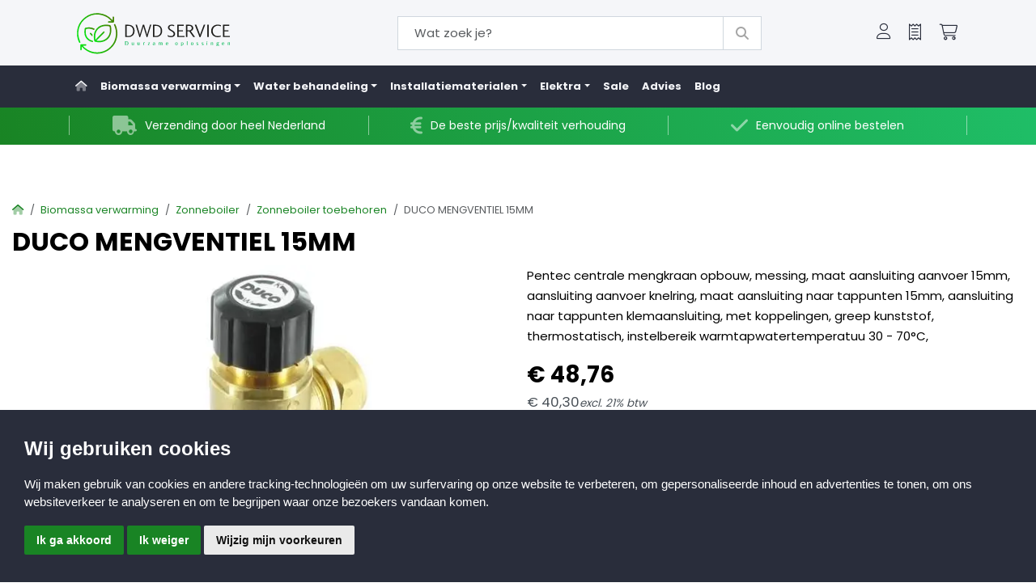

--- FILE ---
content_type: text/html; charset=utf-8
request_url: https://www.dwdservice.nl/duurzaam/zonneboiler/zonneboiler-toebehoren/duco-mengventiel-15mm
body_size: 41914
content:
<!DOCTYPE HTML>
<html id="ctl00_html" class=" header-fixed nl-NL" lang="nl">
<head id="ctl00_Head"><base href="https://www.dwdservice.nl/" /><meta charset="utf-8" />
<meta name="theme-color" content="#292d3b" />

<meta name="description" content="Pentec centrale mengkraan opbouw, messing, maat aansluiting aanvoer 15mm, aansluiting aanvoer knelring, maat aansluiting naar tappunten 15mm, aansluit... DWD Service" />
<meta name="ROBOTS" content="FOLLOW, INDEX" />
<link rel="shortcut icon" href="/resources/favicons/1/favicon.ico?v=202601180754" type="image/x-icon" />
<link rel="apple-touch-icon" href="/resources/favicons/1/apple-touch-icon.png?v=202601180754" type="image/x-icon" />
<link rel="apple-touch-icon sizes="57x57"" href="/resources/favicons/1/apple-touch-icon-57x57.png?v=202601180754" type="image/x-icon" />
<link rel="apple-touch-icon sizes="72x72"" href="/resources/favicons/1/apple-touch-icon-72x72.png?v=202601180754" type="image/x-icon" />
<link rel="apple-touch-icon sizes="76x76"" href="/resources/favicons/1/apple-touch-icon-76x76.png?v=202601180754" type="image/x-icon" />
<link rel="apple-touch-icon sizes="114x114"" href="/resources/favicons/1/apple-touch-icon-114x114.png?v=202601180754" type="image/x-icon" />
<link rel="apple-touch-icon sizes="120x120"" href="/resources/favicons/1/apple-touch-icon-120x120.png?v=202601180754" type="image/x-icon" />
<link rel="apple-touch-icon sizes="144x144"" href="/resources/favicons/1/apple-touch-icon-144x144.png?v=202601180754" type="image/x-icon" />
<link rel="apple-touch-icon sizes="152x152"" href="/resources/favicons/1/apple-touch-icon-152x152.png?v=202601180754" type="image/x-icon" />
<link rel="apple-touch-icon sizes="180x180"" href="/resources/favicons/1/apple-touch-icon-180x180.png?v=202601180754" type="image/x-icon" />

<title>
	DUCO MENGVENTIEL 15MM | DWD Service
</title>
<meta http-equiv="x-ua-compatible" content="IE=edge" />
<style>
.product-button a {
    font-size: 0;
}</style>
<meta name="viewport" content="width=device-width, initial-scale=1, maximum-scale=2" /><meta name="format-detection" content="telephone=no" />
        <link rel="preconnect" href="https://fonts.googleapis.com" crossorigin>
        <link rel="preconnect" href="https://fonts.gstatic.com/" crossorigin>
        <link rel="preconnect" href="https://www.google-analytics.com">
    
        <link rel="preconnect" href="https://kit.fontawesome.com">
     <link rel="preconnect" href="https://connect.facebook.net" />

    <!-- bower:css -->

    <link rel="stylesheet" href="/templates/default/dist/build-css/vendors-20250109121400972.css" />

    <!-- endinject -->
    <!-- inject:css -->
    <link rel="stylesheet" href="/templates/default/dist/build-css/app-20250109125036413.css" />
    <!-- endinject -->
    
    
<!-- Cookie Consent by https://www.CookieConsent.com -->
        <script  type='text/javascript'>
            window.dataLayer = window.dataLayer || [];
            function gtag(){
                dataLayer.push(arguments);
            }
            gtag('consent', 'default', {
                'ad_storage': 'denied',
                'ad_user_data': 'denied',
                'ad_personalization': 'denied',
                'analytics_storage': 'denied'
            });
        </script>
        <script  type='text/javascript'>
            document.addEventListener('DOMContentLoaded', function () {
                let scrollCount = 0; // Om bij te houden hoeveel keer er gescrold is
                let scrollTimer; // Timer om te controleren of het scroll-event wordt afgevuurd

                // Functie om consent automatisch te geven na twee scrolls of bij het klikken op een link
                function applyImpliedConsent() {
                    if (!hasConsentBeenGiven()) {
                        $('.cc-nb-okagree').click();
                    }
                }

                // Functie om te controleren of er al een consent keuze Is gemaakt
                function hasConsentBeenGiven() {
                    const consentCookie = document.cookie.split('; ').find(row => row.startsWith('cookieConsent'));
                    return consentCookie ? true : false;
                }

                // Event listener voor scrollen, met een limiet van 2 keer scrollen
                window.addEventListener('scroll', function () {
                    if(!hasConsentBeenGiven()) {
                        // Clear de timer als er nog steeds gescrold wordt
                        clearTimeout(scrollTimer);

                        // Stel de timer opnieuw in om te wachten op het einde van de scrollactie
                        scrollTimer = setTimeout(function () {
                            scrollCount++; // Tel elke afzonderlijke scrollactie

                            if (scrollCount >= 2) {
                                applyImpliedConsent(); // Pas consent toe na twee duidelijke scrollacties
                            }
                        }, 200); // Wacht 200ms na elke scrollactie
                    }
                });

                // Event listener voor het klikken op een link (<a> element)
                document.querySelectorAll('a').forEach(link => {
                    link.addEventListener('click', function () {
                        if(!hasConsentBeenGiven()) {
                            applyImpliedConsent(); // Pas consent toe bij klik op een link
                        }
                    });
                });

                cookieconsent.run({
                    'notice_banner_append': 'beforeend',
                    'notice_banner_type':'simple',
                    'consent_type':'express',
                    'palette':'light',
                    'language':'nl',
                    'website_name':'DWD Service',
                    'cookies_policy_url':'',
                    'open_preferences_center_selector':'#changePreferences',
                    'callbacks': {
                        'scripts_specific_loaded': (level) => {
                            switch(level) {
                                case 'targeting':
                                    gtag('consent', 'update', {
                                        'ad_storage': 'granted',
                                        'ad_user_data': 'granted',
                                        'ad_personalization': 'granted',
                                        'analytics_storage': 'granted'
                                    });
                                    break;
                            }
                        }
                    },
                    'callbacks_force': true
                });
            });
        </script>
        
        <!-- End Cookie Consent by https://www.CookieConsent.com --><!-- Global site tag (gtag.js) - Google Analytics -->       
                        <script  async src="https://www.googletagmanager.com/gtag/js?id=UA-154383957-1"></script>
                        <script>
                          window.dataLayer = window.dataLayer || [];
                          function gtag(){dataLayer.push(arguments);}
                          gtag('js', new Date());

                          gtag('config', 'UA-154383957-1', {'debug_mode':true,'send_page_view': false,'anonymize_ip': true });
                          
                          gtag('event', 'page_view', {
                    page_title: 'DUCO MENGVENTIEL 15MM',
                    page_location: 'https://www.dwdservice.nl/duurzaam/zonneboiler/zonneboiler-toebehoren/duco-mengventiel-15mm',
                    page_path: '/duurzaam/zonneboiler/zonneboiler-toebehoren/duco-mengventiel-15mm',
                    send_to: 'UA-154383957-1'});
                        </script><!-- Google Tag Manager --><script>(function(w,d,s,l,i){w[l]=w[l]||[];w[l].push({'gtm.start':new Date().getTime(),event:'gtm.js'});var f=d.getElementsByTagName(s) [0],j=d.createElement(s),dl=l!='dataLayer'?'&l='+l:'';j.async=true;j.src='https://www.googletagmanager.com/gtm.js?id='+i+dl;f.parentNode.insertBefore(j,f);})(window,document,'script','dataLayer','GTM-53F66XQ');</script><!-- End Google Tag Manager --><link rel="canonical" href="https://www.dwdservice.nl/duurzaam/zonneboiler/zonneboiler-toebehoren/duco-mengventiel-15mm" /><meta name="google-site-verification" content="1LjqXdAkm1zTPFdp8o4QSUOwLvb-PSK-Jbq5vQVvVFQ" /><link rel="manifest" href="/resources/manifest/1/manifest.json" /><meta property="og:type" content="website" /><meta property="og:title" content="DUCO MENGVENTIEL 15MM - DWD Service" /><meta property="og:site_name" content="DWD Service" /><meta property="og:url" content="https://www.dwdservice.nl/duurzaam/zonneboiler/zonneboiler-toebehoren/duco-mengventiel-15mm?utm_source=Share&amp;utm_medium=Page_2039&amp;utm_campaign=pageshare" /><meta property="og:description" /><meta property="og:image" content="https://www.dwdservice.nl//resources/uploads/products/2704/3652990_1351-0-01-01_duco_hoofdafbeelding_01_medium.jpg" /><meta property="og:image:height" content="500" /><meta property="og:image:width" content="500" /><meta property="twitter:card" content="summary_large_image" /><meta property="twitter:creator" content=" " /><meta property="twitter:site" content="DWD Service" /><meta property="twitter:title" content="DUCO MENGVENTIEL 15MM - DWD Service" /><meta property="twitter:description" /><meta property="twitter:image" content="https://www.dwdservice.nl//resources/uploads/products/2704/3652990_1351-0-01-01_duco_hoofdafbeelding_01_medium.jpg" /><meta property="twitter:url" content="https://www.dwdservice.nl/duurzaam/zonneboiler/zonneboiler-toebehoren/duco-mengventiel-15mm?utm_source=Share&amp;utm_medium=Page_2039&amp;utm_campaign=pageshare" />
<link rel='preload' as='font' href='/templates/default/dist/fonts/Poppins-normal-400.woff' type='font/woff2' crossorigin='anonymous'><link rel='preload' as='font' href='/templates/default/dist/fonts/Poppins-normal-700.woff' type='font/woff2' crossorigin='anonymous'><link rel='preload' as='font' href='/templates/default/dist/fonts/Simple-Line-Icons.woff' type='font/woff2' crossorigin='anonymous'><link id="ctl00_SnippetCss" type="text/css" href="" rel="stylesheet"></link></head>
<body id="ctl00_pageBody" class="page-sub page-id-2039 parent-id-508 root-id-1 webp  is-wide-layout">
    <noscript>ePrivacy and GPDR Cookie Consent by <a href='https://www.CookieConsent.com/' rel='nofollow noopener'>Cookie Consent</a></noscript><noscript><iframe src='https://www.googletagmanager.com/ns.html?id=GTM-53F66XQ' height='0' width='0' style="display:none;visibility:hidden"></iframe></noscript>
<form name="aspnetForm" method="post" novalidate="" action="/duurzaam/zonneboiler/zonneboiler-toebehoren/duco-mengventiel-15mm" onsubmit="if (typeof(WebForm_OnSubmit) == 'function') return WebForm_OnSubmit();" id="aspnetForm">
<div>
<input type="hidden" name="__LASTFOCUS" id="__LASTFOCUS" value="" />
<input type="hidden" name="__EVENTTARGET" id="__EVENTTARGET" value="" />
<input type="hidden" name="__EVENTARGUMENT" id="__EVENTARGUMENT" value="" />
<input type="hidden" name="__VIEWSTATE" id="__VIEWSTATE" value="/[base64]/HhNkYXRhLXNlYXJjaGluZy10ZXh0BQlab2VrZW4uLi5kAgIPDxYCHgdUb29sVGlwBQxXYXQgem9layBqZT9kZAICD2QWBAIFDw9kFgQfBwUMV2F0IHpvZWsgamU/HwgFCVpvZWtlbi4uLmQCBw8PFgIfCQUMV2F0IHpvZWsgamU/[base64]/[base64]/////D2REJg8bx/4JGaTnq/hjs7j1CP9Ofg==" />
</div>













        <div class="bo-offcanvas">
            <div class='ms-auto flex-row justify-content-center'><div class='' id='navbarmenuMobile'><div class="menu-header menu-root">
	<a class="home-menu" title="Home" href="/"><i class='fas fa-home' aria-hidden='true'></i></a><a class="close-menu" title="Sluiten" href="javascript:WebForm_DoPostBackWithOptions(new WebForm_PostBackOptions(&quot;ctl00$placeholderOffcanvasMenu$ctl00$ctl02&quot;, &quot;&quot;, true, &quot;&quot;, &quot;&quot;, false, true))"><i class='fa fa-times' aria-hidden='true'></i></a>
</div><ul class="navbar-nav ms-auto"><li class="nav-item nav-item-id-180 dropdown"><a href="/biomassaketels" title="Biomassa verwarming" class=" nav-link bo-link"><span class='me-auto'>Biomassa verwarming</span></a><span class="nav-link dropdown-toggle bo-link bo-link-toggler cc-btn border-0" data-bs-toggle="dropdown" id="dropdown-offcanvas-180" aria-haspopup="true" aria-expanded="false" role="button" title="Open Biomassa verwarming memu"><i class='fa fa-plus' aria-hidden='true'></i></span><ul class="dropdown-menu" aria-labelledby="dropdown-offcanvas-180"><li class="menu-header"><a class="close-level" title="Sluiten" href="javascript:WebForm_DoPostBackWithOptions(new WebForm_PostBackOptions(&quot;ctl00$placeholderOffcanvasMenu$ctl00$ctl10&quot;, &quot;&quot;, true, &quot;&quot;, &quot;&quot;, false, true))"><i class='fa fa-chevron-left' aria-hidden='true'></i></a><a class="close-menu" title="Sluiten" href="javascript:WebForm_DoPostBackWithOptions(new WebForm_PostBackOptions(&quot;ctl00$placeholderOffcanvasMenu$ctl00$ctl11&quot;, &quot;&quot;, true, &quot;&quot;, &quot;&quot;, false, true))"><i class='fa fa-times' aria-hidden='true'></i></a></li><li class="nav-item nav-item-id-2143 dropdown"><a href="/biomassaketels/attack-houtvergassers" title="Attack Pelletketel &amp; Houtvergassers" class=" nav-link bo-link"><span class='me-auto'>Attack Pelletketel & Houtvergassers</span></a><span class="nav-link dropdown-toggle bo-link bo-link-toggler cc-btn border-0" data-bs-toggle="dropdown" id="dropdown-offcanvas-2143" aria-haspopup="true" aria-expanded="false" role="button" title="Open Attack Pelletketel &amp; Houtvergassers memu"><i class='fa fa-plus' aria-hidden='true'></i></span><ul class="dropdown-menu" aria-labelledby="dropdown-offcanvas-2143"><li class="menu-header"><a class="close-level" title="Sluiten" href="javascript:WebForm_DoPostBackWithOptions(new WebForm_PostBackOptions(&quot;ctl00$placeholderOffcanvasMenu$ctl00$ctl18&quot;, &quot;&quot;, true, &quot;&quot;, &quot;&quot;, false, true))"><i class='fa fa-chevron-left' aria-hidden='true'></i></a><a class="close-menu" title="Sluiten" href="javascript:WebForm_DoPostBackWithOptions(new WebForm_PostBackOptions(&quot;ctl00$placeholderOffcanvasMenu$ctl00$ctl19&quot;, &quot;&quot;, true, &quot;&quot;, &quot;&quot;, false, true))"><i class='fa fa-times' aria-hidden='true'></i></a></li><li class="nav-item nav-item-id-2125"><a href="/biomassaketels/attack-houtvergassers/houtvergassers" title="Houtvergassers " class="bo-link dropdown-item"><span class='me-auto'>Houtvergassers </span></a></li><li class="nav-item nav-item-id-2126"><a href="/biomassaketels/attack-houtvergassers/pellet-ketel" title="Pellet ketel" class="bo-link dropdown-item"><span class='me-auto'>Pellet ketel</span></a></li><li class="nav-item nav-item-id-2136"><a href="/biomassaketels/attack-houtvergassers/combi-ketel-houtpellet" title="Combi ketel hout-pellet" class="bo-link dropdown-item"><span class='me-auto'>Combi ketel hout-pellet</span></a></li><li class="nav-item nav-item-id-410"><a href="/biomassaketels/attack-houtvergassers/warmtepomp" title="Warmtepomp" class="bo-link dropdown-item"><span class='me-auto'>Warmtepomp</span></a></li><li class="nav-item nav-item-id-2128"><a href="/biomassaketels/attack-houtvergassers/attack-toebehoren" title="Attack toebehoren" class="bo-link dropdown-item"><span class='me-auto'>Attack toebehoren</span></a></li><li class="nav-item nav-item-id-2127 dropdown"><a href="/biomassaketels/attack-houtvergassers/onderdelen" title="Onderdelen" class=" nav-link bo-link"><span class='me-auto'>Onderdelen</span></a><span class="nav-link dropdown-toggle bo-link bo-link-toggler cc-btn border-0" data-bs-toggle="dropdown" id="dropdown-offcanvas-2127" aria-haspopup="true" aria-expanded="false" role="button" title="Open Onderdelen memu"><i class='fa fa-plus' aria-hidden='true'></i></span><ul class="dropdown-menu" aria-labelledby="dropdown-offcanvas-2127"><li class="menu-header"><a class="close-level" title="Sluiten" href="javascript:WebForm_DoPostBackWithOptions(new WebForm_PostBackOptions(&quot;ctl00$placeholderOffcanvasMenu$ctl00$ctl36&quot;, &quot;&quot;, true, &quot;&quot;, &quot;&quot;, false, true))"><i class='fa fa-chevron-left' aria-hidden='true'></i></a><a class="close-menu" title="Sluiten" href="javascript:WebForm_DoPostBackWithOptions(new WebForm_PostBackOptions(&quot;ctl00$placeholderOffcanvasMenu$ctl00$ctl37&quot;, &quot;&quot;, true, &quot;&quot;, &quot;&quot;, false, true))"><i class='fa fa-times' aria-hidden='true'></i></a></li><li class="nav-item nav-item-id-2129"><a href="/biomassaketels/attack-houtvergassers/onderdelen/onderdelen-dpx-serie" title="Onderdelen DPX serie" class="bo-link dropdown-item"><span class='me-auto'>Onderdelen DPX serie</span></a></li><li class="nav-item nav-item-id-2130"><a href="/biomassaketels/attack-houtvergassers/onderdelen/onderdelen-slx-serie" title="Onderdelen SLX serie" class="bo-link dropdown-item"><span class='me-auto'>Onderdelen SLX serie</span></a></li><li class="nav-item nav-item-id-2131"><a href="/biomassaketels/attack-houtvergassers/onderdelen/onderdelen-pellet-ketel" title="Onderdelen Pellet ketel" class="bo-link dropdown-item"><span class='me-auto'>Onderdelen Pellet ketel</span></a></li><li class="nav-item nav-item-id-2132"><a href="/biomassaketels/attack-houtvergassers/onderdelen/onderdelen-wood-pellet" title="Onderdelen Wood &amp; Pellet" class="bo-link dropdown-item"><span class='me-auto'>Onderdelen Wood & Pellet</span></a></li><li class="nav-item nav-item-id-2133"><a href="/biomassaketels/attack-houtvergassers/onderdelen/onderdelen-dp-serie-oud" title="Onderdelen DP serie oud" class="bo-link dropdown-item"><span class='me-auto'>Onderdelen DP serie oud</span></a></li><li class="nav-item nav-item-id-2134"><a href="/biomassaketels/attack-houtvergassers/onderdelen/overige-onderdelen" title="Overige onderdelen" class="bo-link dropdown-item"><span class='me-auto'>Overige onderdelen</span></a></li></ul></li><li class="nav-item nav-item-id-2713"><a href="/biomassaketels/attack-houtvergassers/attack-storing-hulp" title="Attack storing hulp" class="bo-link dropdown-item"><span class='me-auto'>Attack storing hulp</span></a></li></ul></li><li class="nav-item nav-item-id-2144 dropdown"><a href="/biomassaketels/pelltech-pelletketels" title="Pelltech pelletketels" class=" nav-link bo-link"><span class='me-auto'>Pelltech pelletketels</span></a><span class="nav-link dropdown-toggle bo-link bo-link-toggler cc-btn border-0" data-bs-toggle="dropdown" id="dropdown-offcanvas-2144" aria-haspopup="true" aria-expanded="false" role="button" title="Open Pelltech pelletketels memu"><i class='fa fa-plus' aria-hidden='true'></i></span><ul class="dropdown-menu" aria-labelledby="dropdown-offcanvas-2144"><li class="menu-header"><a class="close-level" title="Sluiten" href="javascript:WebForm_DoPostBackWithOptions(new WebForm_PostBackOptions(&quot;ctl00$placeholderOffcanvasMenu$ctl00$ctl58&quot;, &quot;&quot;, true, &quot;&quot;, &quot;&quot;, false, true))"><i class='fa fa-chevron-left' aria-hidden='true'></i></a><a class="close-menu" title="Sluiten" href="javascript:WebForm_DoPostBackWithOptions(new WebForm_PostBackOptions(&quot;ctl00$placeholderOffcanvasMenu$ctl00$ctl59&quot;, &quot;&quot;, true, &quot;&quot;, &quot;&quot;, false, true))"><i class='fa fa-times' aria-hidden='true'></i></a></li><li class="nav-item nav-item-id-1788"><a href="/biomassaketels/pelltech-pelletketels/boilers" title="Pelltech Boilers" class="bo-link dropdown-item"><span class='me-auto'>Pelltech Boilers</span></a></li><li class="nav-item nav-item-id-1789"><a href="/biomassaketels/pelltech-pelletketels/branders" title="Pelltech Branders" class="bo-link dropdown-item"><span class='me-auto'>Pelltech Branders</span></a></li><li class="nav-item nav-item-id-1790"><a href="/pelltech/pellet-opslag" title="Pellet opslag" class="bo-link dropdown-item"><span class='me-auto'>Pellet opslag</span></a></li><li class="nav-item nav-item-id-1791 dropdown"><a href="/biomassaketels/pelltech-pelletketels/pelltech-onderdelen" title="Pelltech onderdelen" class=" nav-link bo-link"><span class='me-auto'>Pelltech onderdelen</span></a><span class="nav-link dropdown-toggle bo-link bo-link-toggler cc-btn border-0" data-bs-toggle="dropdown" id="dropdown-offcanvas-1791" aria-haspopup="true" aria-expanded="false" role="button" title="Open Pelltech onderdelen memu"><i class='fa fa-plus' aria-hidden='true'></i></span><ul class="dropdown-menu" aria-labelledby="dropdown-offcanvas-1791"><li class="menu-header"><a class="close-level" title="Sluiten" href="javascript:WebForm_DoPostBackWithOptions(new WebForm_PostBackOptions(&quot;ctl00$placeholderOffcanvasMenu$ctl00$ctl72&quot;, &quot;&quot;, true, &quot;&quot;, &quot;&quot;, false, true))"><i class='fa fa-chevron-left' aria-hidden='true'></i></a><a class="close-menu" title="Sluiten" href="javascript:WebForm_DoPostBackWithOptions(new WebForm_PostBackOptions(&quot;ctl00$placeholderOffcanvasMenu$ctl00$ctl73&quot;, &quot;&quot;, true, &quot;&quot;, &quot;&quot;, false, true))"><i class='fa fa-times' aria-hidden='true'></i></a></li><li class="nav-item nav-item-id-1814"><a href="/biomassaketels/pelltech-pelletketels/pelltech-onderdelen/pv-2030" title="PV 20/30" class="bo-link dropdown-item"><span class='me-auto'>PV 20/30</span></a></li><li class="nav-item nav-item-id-1816"><a href="/biomassaketels/pelltech-pelletketels/pelltech-onderdelen/pv-50" title="PV 50" class="bo-link dropdown-item"><span class='me-auto'>PV 50</span></a></li><li class="nav-item nav-item-id-1819"><a href="/biomassaketels/pelltech-pelletketels/pelltech-onderdelen/pv-100180" title="PV 100/180" class="bo-link dropdown-item"><span class='me-auto'>PV 100/180</span></a></li><li class="nav-item nav-item-id-1823"><a href="/biomassaketels/pelltech-pelletketels/pelltech-onderdelen/pv-250" title="PV 250" class="bo-link dropdown-item"><span class='me-auto'>PV 250</span></a></li><li class="nav-item nav-item-id-2812"><a href="/biomassaketels/pelltech-pelletketels/pelltech-onderdelen/pv-350" title="PV 350" class="bo-link dropdown-item"><span class='me-auto'>PV 350</span></a></li></ul></li><li class="nav-item nav-item-id-2714"><a href="/biomassaketels/pelltech-pelletketels/pelltech-storing-hulp" title="Pelltech storing hulp" class="bo-link dropdown-item"><span class='me-auto'>Pelltech storing hulp</span></a></li></ul></li><li class="nav-item nav-item-id-2951 dropdown"><a href="/biomassaketels/solarbayer" title="Solarbayer" class=" nav-link bo-link"><span class='me-auto'>Solarbayer</span></a><span class="nav-link dropdown-toggle bo-link bo-link-toggler cc-btn border-0" data-bs-toggle="dropdown" id="dropdown-offcanvas-2951" aria-haspopup="true" aria-expanded="false" role="button" title="Open Solarbayer memu"><i class='fa fa-plus' aria-hidden='true'></i></span><ul class="dropdown-menu" aria-labelledby="dropdown-offcanvas-2951"><li class="menu-header"><a class="close-level" title="Sluiten" href="javascript:WebForm_DoPostBackWithOptions(new WebForm_PostBackOptions(&quot;ctl00$placeholderOffcanvasMenu$ctl00$ctl92&quot;, &quot;&quot;, true, &quot;&quot;, &quot;&quot;, false, true))"><i class='fa fa-chevron-left' aria-hidden='true'></i></a><a class="close-menu" title="Sluiten" href="javascript:WebForm_DoPostBackWithOptions(new WebForm_PostBackOptions(&quot;ctl00$placeholderOffcanvasMenu$ctl00$ctl93&quot;, &quot;&quot;, true, &quot;&quot;, &quot;&quot;, false, true))"><i class='fa fa-times' aria-hidden='true'></i></a></li><li class="nav-item nav-item-id-2952"><a href="/biomassaketels/solarbayer/solarbayer-houtvergasser" title="Houtvergasser BioX" class="bo-link dropdown-item"><span class='me-auto'>Houtvergasser BioX</span></a></li><li class="nav-item nav-item-id-2953"><a href="/biomassaketels/solarbayer/solarbayer-pelletketel-pltac" title="Solarbayer pelletketel" class="bo-link dropdown-item"><span class='me-auto'>Solarbayer pelletketel</span></a></li><li class="nav-item nav-item-id-2954"><a href="/biomassaketels/solarbayer/onderdelen-solarbayer" title="Onderdelen Solarbayer" class="bo-link dropdown-item"><span class='me-auto'>Onderdelen Solarbayer</span></a></li><li class="nav-item nav-item-id-2955"><a href="/biomassaketels/solarbayer/toebehoren-solarbayer" title="Toebehoren Solarbayer" class="bo-link dropdown-item"><span class='me-auto'>Toebehoren Solarbayer</span></a></li></ul></li><li class="nav-item nav-item-id-2490 dropdown"><a href="/biomassaketels/veto-alatalkkari-biomassa" title="Veto Ala-Talkkari biomassa" class=" nav-link bo-link"><span class='me-auto'>Veto Ala-Talkkari biomassa</span></a><span class="nav-link dropdown-toggle bo-link bo-link-toggler cc-btn border-0" data-bs-toggle="dropdown" id="dropdown-offcanvas-2490" aria-haspopup="true" aria-expanded="false" role="button" title="Open Veto Ala-Talkkari biomassa memu"><i class='fa fa-plus' aria-hidden='true'></i></span><ul class="dropdown-menu" aria-labelledby="dropdown-offcanvas-2490"><li class="menu-header"><a class="close-level" title="Sluiten" href="javascript:WebForm_DoPostBackWithOptions(new WebForm_PostBackOptions(&quot;ctl00$placeholderOffcanvasMenu$ctl00$ctl108&quot;, &quot;&quot;, true, &quot;&quot;, &quot;&quot;, false, true))"><i class='fa fa-chevron-left' aria-hidden='true'></i></a><a class="close-menu" title="Sluiten" href="javascript:WebForm_DoPostBackWithOptions(new WebForm_PostBackOptions(&quot;ctl00$placeholderOffcanvasMenu$ctl00$ctl109&quot;, &quot;&quot;, true, &quot;&quot;, &quot;&quot;, false, true))"><i class='fa fa-times' aria-hidden='true'></i></a></li><li class="nav-item nav-item-id-2491"><a href="/biomassaketels/veto-alatalkkari-biomassa/veto-biomassa-ketels" title="Veto Biomassa ketels" class="bo-link dropdown-item"><span class='me-auto'>Veto Biomassa ketels</span></a></li><li class="nav-item nav-item-id-2492"><a href="/biomassaketels/veto-alatalkkari-biomassa/veto-biomassa-branders" title="Veto Biomassa branders" class="bo-link dropdown-item"><span class='me-auto'>Veto Biomassa branders</span></a></li><li class="nav-item nav-item-id-2493"><a href="/biomassaketels/veto-alatalkkari-biomassa/veto-biomassa-accessoires" title="Veto Biomassa accessoires " class="bo-link dropdown-item"><span class='me-auto'>Veto Biomassa accessoires </span></a></li><li class="nav-item nav-item-id-2494"><a href="/biomassaketels/veto-alatalkkari-biomassa/veto-graan-drogen" title="Veto Graan drogen" class="bo-link dropdown-item"><span class='me-auto'>Veto Graan drogen</span></a></li><li class="nav-item nav-item-id-2495"><a href="/biomassaketels/veto-alatalkkari-biomassa/veto-biomassa-verwarmingscontainers" title="Veto biomassa verwarmingscontainers" class="bo-link dropdown-item"><span class='me-auto'>Veto biomassa verwarmingscontainers</span></a></li><li class="nav-item nav-item-id-2716"><a href="/biomassaketels/veto-alatalkkari-biomassa/veto-onderdelen" title="VETO onderdelen" class="bo-link dropdown-item"><span class='me-auto'>VETO onderdelen</span></a></li><li class="nav-item nav-item-id-2715"><a href="/biomassaketels/veto-alatalkkari-biomassa/veto-storing-pagina" title="VETO storing pagina" class="bo-link dropdown-item"><span class='me-auto'>VETO storing pagina</span></a></li></ul></li><li class="nav-item nav-item-id-2502"><a href="/biomassaketels/hargassner-biomassa" title="Hargassner biomassa" class="bo-link dropdown-item"><span class='me-auto'>Hargassner biomassa</span></a></li><li class="nav-item nav-item-id-2503"><a href="/biomassaketels/okofen-easypell-pelletketls" title="ÖkoFEN &amp; Easypell pelletketels" class="bo-link dropdown-item"><span class='me-auto'>ÖkoFEN & Easypell pelletketels</span></a></li><li class="nav-item nav-item-id-570 dropdown"><a href="/biomassaketels/kominflex-rookgaskanaal" title="Kominflex Rookgaskanaal" class=" nav-link bo-link"><span class='me-auto'>Kominflex Rookgaskanaal</span></a><span class="nav-link dropdown-toggle bo-link bo-link-toggler cc-btn border-0" data-bs-toggle="dropdown" id="dropdown-offcanvas-570" aria-haspopup="true" aria-expanded="false" role="button" title="Open Kominflex Rookgaskanaal memu"><i class='fa fa-plus' aria-hidden='true'></i></span><ul class="dropdown-menu" aria-labelledby="dropdown-offcanvas-570"><li class="menu-header"><a class="close-level" title="Sluiten" href="javascript:WebForm_DoPostBackWithOptions(new WebForm_PostBackOptions(&quot;ctl00$placeholderOffcanvasMenu$ctl00$ctl134&quot;, &quot;&quot;, true, &quot;&quot;, &quot;&quot;, false, true))"><i class='fa fa-chevron-left' aria-hidden='true'></i></a><a class="close-menu" title="Sluiten" href="javascript:WebForm_DoPostBackWithOptions(new WebForm_PostBackOptions(&quot;ctl00$placeholderOffcanvasMenu$ctl00$ctl135&quot;, &quot;&quot;, true, &quot;&quot;, &quot;&quot;, false, true))"><i class='fa fa-times' aria-hidden='true'></i></a></li><li class="nav-item nav-item-id-1581"><a href="/biomassaketels/kominflex-rookgaskanaal/150mm-slim" title="150mm Slim" class="bo-link dropdown-item"><span class='me-auto'>150mm Slim</span></a></li></ul></li><li class="nav-item nav-item-id-2145 dropdown"><a href="/biomassaketels/opslagvaten" title="Opslagvaten" class=" nav-link bo-link"><span class='me-auto'>Opslagvaten</span></a><span class="nav-link dropdown-toggle bo-link bo-link-toggler cc-btn border-0" data-bs-toggle="dropdown" id="dropdown-offcanvas-2145" aria-haspopup="true" aria-expanded="false" role="button" title="Open Opslagvaten memu"><i class='fa fa-plus' aria-hidden='true'></i></span><ul class="dropdown-menu" aria-labelledby="dropdown-offcanvas-2145"><li class="menu-header"><a class="close-level" title="Sluiten" href="javascript:WebForm_DoPostBackWithOptions(new WebForm_PostBackOptions(&quot;ctl00$placeholderOffcanvasMenu$ctl00$ctl144&quot;, &quot;&quot;, true, &quot;&quot;, &quot;&quot;, false, true))"><i class='fa fa-chevron-left' aria-hidden='true'></i></a><a class="close-menu" title="Sluiten" href="javascript:WebForm_DoPostBackWithOptions(new WebForm_PostBackOptions(&quot;ctl00$placeholderOffcanvasMenu$ctl00$ctl145&quot;, &quot;&quot;, true, &quot;&quot;, &quot;&quot;, false, true))"><i class='fa fa-times' aria-hidden='true'></i></a></li><li class="nav-item nav-item-id-2981 dropdown"><a href="/biomassaketels/opslagvaten/buffer-vaten-thermic-energy-2" title="Buffervaten Thermic Energy" class=" nav-link bo-link"><span class='me-auto'>Buffervaten Thermic Energy</span></a><span class="nav-link dropdown-toggle bo-link bo-link-toggler cc-btn border-0" data-bs-toggle="dropdown" id="dropdown-offcanvas-2981" aria-haspopup="true" aria-expanded="false" role="button" title="Open Buffervaten Thermic Energy memu"><i class='fa fa-plus' aria-hidden='true'></i></span><ul class="dropdown-menu" aria-labelledby="dropdown-offcanvas-2981"><li class="menu-header"><a class="close-level" title="Sluiten" href="javascript:WebForm_DoPostBackWithOptions(new WebForm_PostBackOptions(&quot;ctl00$placeholderOffcanvasMenu$ctl00$ctl152&quot;, &quot;&quot;, true, &quot;&quot;, &quot;&quot;, false, true))"><i class='fa fa-chevron-left' aria-hidden='true'></i></a><a class="close-menu" title="Sluiten" href="javascript:WebForm_DoPostBackWithOptions(new WebForm_PostBackOptions(&quot;ctl00$placeholderOffcanvasMenu$ctl00$ctl153&quot;, &quot;&quot;, true, &quot;&quot;, &quot;&quot;, false, true))"><i class='fa fa-times' aria-hidden='true'></i></a></li><li class="nav-item nav-item-id-2994"><a href="/biomassaketels/opslagvaten/buffer-vaten-thermic-energy-2/buffer-vaten-thermic-energy" title="Buffer vaten" class="bo-link dropdown-item"><span class='me-auto'>Buffer vaten</span></a></li><li class="nav-item nav-item-id-2996"><a href="/biomassaketels/opslagvaten/buffer-vaten-thermic-energy-2/buffervaten-met-1-spiraal" title="Buffervaten met 1 spiraal" class="bo-link dropdown-item"><span class='me-auto'>Buffervaten met 1 spiraal</span></a></li><li class="nav-item nav-item-id-2997"><a href="/biomassaketels/opslagvaten/buffer-vaten-thermic-energy-2/buffervaten-met-2-spiralen" title="Buffervaten met 2 spiralen" class="bo-link dropdown-item"><span class='me-auto'>Buffervaten met 2 spiralen</span></a></li><li class="nav-item nav-item-id-2995"><a href="/biomassaketels/opslagvaten/buffer-vaten-thermic-energy-2/verswater-hygiene-boilers" title="Hygiëne boilers" class="bo-link dropdown-item"><span class='me-auto'>Hygiëne boilers</span></a></li><li class="nav-item nav-item-id-2998"><a href="/biomassaketels/opslagvaten/buffer-vaten-thermic-energy-2/hygiene-boilers-1-spiraal" title="Hygiëne boilers 1 spiraal" class="bo-link dropdown-item"><span class='me-auto'>Hygiëne boilers 1 spiraal</span></a></li><li class="nav-item nav-item-id-2999"><a href="/biomassaketels/opslagvaten/buffer-vaten-thermic-energy-2/hygiene-boilers-2-spiralen" title="Hygiëne boilers 2 spiralen" class="bo-link dropdown-item"><span class='me-auto'>Hygiëne boilers 2 spiralen</span></a></li><li class="nav-item nav-item-id-2993"><a href="/biomassaketels/opslagvaten/buffer-vaten-thermic-energy-2/boiler-vaten" title="Boiler vaten 1 spiraal" class="bo-link dropdown-item"><span class='me-auto'>Boiler vaten 1 spiraal</span></a></li><li class="nav-item nav-item-id-3000"><a href="/biomassaketels/opslagvaten/buffer-vaten-thermic-energy-2/boiler-vaten-geemailleerd-spiralen" title="Boiler vaten 2 spiralen" class="bo-link dropdown-item"><span class='me-auto'>Boiler vaten 2 spiralen</span></a></li></ul></li><li class="nav-item nav-item-id-266"><a href="/biomassaketels/opslagvaten/buffervaten" title="Buffervaten OEG" class="bo-link dropdown-item"><span class='me-auto'>Buffervaten OEG</span></a></li><li class="nav-item nav-item-id-1757"><a href="/biomassaketels/opslagvaten/buffer-vaten-nomis" title="Buffer vaten NOMIS" class="bo-link dropdown-item"><span class='me-auto'>Buffer vaten NOMIS</span></a></li><li class="nav-item nav-item-id-2614"><a href="/biomassaketels/opslagvaten/boiler-vaten" title="Boiler (thermische) vaten" class="bo-link dropdown-item"><span class='me-auto'>Boiler (thermische) vaten</span></a></li><li class="nav-item nav-item-id-273"><a href="/biomassaketels/opslagvaten/toebehoren" title="Toebehoren" class="bo-link dropdown-item"><span class='me-auto'>Toebehoren</span></a></li><li class="nav-item nav-item-id-2615"><a href="/biomassaketels/opslagvaten/boilers-weerstanden" title="Boilers weerstanden" class="bo-link dropdown-item"><span class='me-auto'>Boilers weerstanden</span></a></li><li class="nav-item nav-item-id-2616"><a href="/biomassaketels/opslagvaten/pv-weerstanden-doorstromers" title="PV- Weerstanden/ doorstromers" class="bo-link dropdown-item"><span class='me-auto'>PV- Weerstanden/ doorstromers</span></a></li></ul></li><li class="nav-item nav-item-id-2521"><a href="/biomassaketels/brandstof-pellets" title="Brandstof (pellets)" class="bo-link dropdown-item"><span class='me-auto'>Brandstof (pellets)</span></a></li><li class="nav-item nav-item-id-548 dropdown"><a href="/biomassaketels/zonneboiler" title="Zonneboiler" class=" nav-link bo-link"><span class='me-auto'>Zonneboiler</span></a><span class="nav-link dropdown-toggle bo-link bo-link-toggler cc-btn border-0" data-bs-toggle="dropdown" id="dropdown-offcanvas-548" aria-haspopup="true" aria-expanded="false" role="button" title="Open Zonneboiler memu"><i class='fa fa-plus' aria-hidden='true'></i></span><ul class="dropdown-menu" aria-labelledby="dropdown-offcanvas-548"><li class="menu-header"><a class="close-level" title="Sluiten" href="javascript:WebForm_DoPostBackWithOptions(new WebForm_PostBackOptions(&quot;ctl00$placeholderOffcanvasMenu$ctl00$ctl190&quot;, &quot;&quot;, true, &quot;&quot;, &quot;&quot;, false, true))"><i class='fa fa-chevron-left' aria-hidden='true'></i></a><a class="close-menu" title="Sluiten" href="javascript:WebForm_DoPostBackWithOptions(new WebForm_PostBackOptions(&quot;ctl00$placeholderOffcanvasMenu$ctl00$ctl191&quot;, &quot;&quot;, true, &quot;&quot;, &quot;&quot;, false, true))"><i class='fa fa-times' aria-hidden='true'></i></a></li><li class="nav-item nav-item-id-216"><a href="/biomassaketels/zonneboiler/zonneboilers" title="Zonneboilers" class="bo-link dropdown-item"><span class='me-auto'>Zonneboilers</span></a></li><li class="nav-item nav-item-id-508"><a href="/biomassaketels/zonneboiler/zonneboiler-toebehoren" title="Zonneboiler toebehoren" class="bo-link dropdown-item"><span class='me-auto'>Zonneboiler toebehoren</span></a></li></ul></li><li class="nav-item nav-item-id-264 dropdown"><a href="/biomassaketels/biomassa-toebehoren" title="Biomassa toebehoren univ." class=" nav-link bo-link"><span class='me-auto'>Biomassa toebehoren univ.</span></a><span class="nav-link dropdown-toggle bo-link bo-link-toggler cc-btn border-0" data-bs-toggle="dropdown" id="dropdown-offcanvas-264" aria-haspopup="true" aria-expanded="false" role="button" title="Open Biomassa toebehoren univ. memu"><i class='fa fa-plus' aria-hidden='true'></i></span><ul class="dropdown-menu" aria-labelledby="dropdown-offcanvas-264"><li class="menu-header"><a class="close-level" title="Sluiten" href="javascript:WebForm_DoPostBackWithOptions(new WebForm_PostBackOptions(&quot;ctl00$placeholderOffcanvasMenu$ctl00$ctl202&quot;, &quot;&quot;, true, &quot;&quot;, &quot;&quot;, false, true))"><i class='fa fa-chevron-left' aria-hidden='true'></i></a><a class="close-menu" title="Sluiten" href="javascript:WebForm_DoPostBackWithOptions(new WebForm_PostBackOptions(&quot;ctl00$placeholderOffcanvasMenu$ctl00$ctl203&quot;, &quot;&quot;, true, &quot;&quot;, &quot;&quot;, false, true))"><i class='fa fa-times' aria-hidden='true'></i></a></li><li class="nav-item nav-item-id-2830"><a href="/biomassaketels/biomassa-toebehoren/gloeistiften" title="Gloeistiften " class="bo-link dropdown-item"><span class='me-auto'>Gloeistiften </span></a></li><li class="nav-item nav-item-id-2831"><a href="/biomassaketels/biomassa-toebehoren/veiligheden" title="Veiligheden" class="bo-link dropdown-item"><span class='me-auto'>Veiligheden</span></a></li><li class="nav-item nav-item-id-2841"><a href="/biomassaketels/biomassa-toebehoren/retour-temperatuur-menger" title="Retour temperatuur menger" class="bo-link dropdown-item"><span class='me-auto'>Retour temperatuur menger</span></a></li></ul></li><li class="nav-item nav-item-id-2146"><a href="/biomassaketels/informatie" title="Informatie" class="bo-link dropdown-item"><span class='me-auto'>Informatie</span></a></li></ul></li><li class="nav-item nav-item-id-217 dropdown"><a href="/waterontharders" title="Water behandeling" class=" nav-link bo-link"><span class='me-auto'>Water behandeling</span></a><span class="nav-link dropdown-toggle bo-link bo-link-toggler cc-btn border-0" data-bs-toggle="dropdown" id="dropdown-offcanvas-217" aria-haspopup="true" aria-expanded="false" role="button" title="Open Water behandeling memu"><i class='fa fa-plus' aria-hidden='true'></i></span><ul class="dropdown-menu" aria-labelledby="dropdown-offcanvas-217"><li class="menu-header"><a class="close-level" title="Sluiten" href="javascript:WebForm_DoPostBackWithOptions(new WebForm_PostBackOptions(&quot;ctl00$placeholderOffcanvasMenu$ctl00$ctl218&quot;, &quot;&quot;, true, &quot;&quot;, &quot;&quot;, false, true))"><i class='fa fa-chevron-left' aria-hidden='true'></i></a><a class="close-menu" title="Sluiten" href="javascript:WebForm_DoPostBackWithOptions(new WebForm_PostBackOptions(&quot;ctl00$placeholderOffcanvasMenu$ctl00$ctl219&quot;, &quot;&quot;, true, &quot;&quot;, &quot;&quot;, false, true))"><i class='fa fa-times' aria-hidden='true'></i></a></li><li class="nav-item nav-item-id-2151"><a href="/waterontharders/waterontharder-2" title="Waterontharder" class="bo-link dropdown-item"><span class='me-auto'>Waterontharder</span></a></li><li class="nav-item nav-item-id-2153"><a href="/waterontharders/waterzuivering" title="Waterzuivering" class="bo-link dropdown-item"><span class='me-auto'>Waterzuivering</span></a></li><li class="nav-item nav-item-id-2152"><a href="/waterontharders/regenwater-hergebruik-2" title="Regenwater hergebruik" class="bo-link dropdown-item"><span class='me-auto'>Regenwater hergebruik</span></a></li><li class="nav-item nav-item-id-2154"><a href="/waterontharders/toebehoren-water-behandeling" title="Toebehoren water behandeling" class="bo-link dropdown-item"><span class='me-auto'>Toebehoren water behandeling</span></a></li><li class="nav-item nav-item-id-2498"><a href="/waterontharders/blauwe-accu-boiler" title="Blauwe Accu boiler" class="bo-link dropdown-item"><span class='me-auto'>Blauwe Accu boiler</span></a></li><li class="nav-item nav-item-id-2207 dropdown"><a href="/waterontharders/informatie" title="Informatie" class=" nav-link bo-link"><span class='me-auto'>Informatie</span></a><span class="nav-link dropdown-toggle bo-link bo-link-toggler cc-btn border-0" data-bs-toggle="dropdown" id="dropdown-offcanvas-2207" aria-haspopup="true" aria-expanded="false" role="button" title="Open Informatie memu"><i class='fa fa-plus' aria-hidden='true'></i></span><ul class="dropdown-menu" aria-labelledby="dropdown-offcanvas-2207"><li class="menu-header"><a class="close-level" title="Sluiten" href="javascript:WebForm_DoPostBackWithOptions(new WebForm_PostBackOptions(&quot;ctl00$placeholderOffcanvasMenu$ctl00$ctl236&quot;, &quot;&quot;, true, &quot;&quot;, &quot;&quot;, false, true))"><i class='fa fa-chevron-left' aria-hidden='true'></i></a><a class="close-menu" title="Sluiten" href="javascript:WebForm_DoPostBackWithOptions(new WebForm_PostBackOptions(&quot;ctl00$placeholderOffcanvasMenu$ctl00$ctl237&quot;, &quot;&quot;, true, &quot;&quot;, &quot;&quot;, false, true))"><i class='fa fa-times' aria-hidden='true'></i></a></li><li class="nav-item nav-item-id-2208"><a href="/waterontharders/informatie/regenwater" title="Regenwater" class="bo-link dropdown-item"><span class='me-auto'>Regenwater</span></a></li></ul></li></ul></li><li class="nav-item nav-item-id-220 dropdown"><a href="/installatiematerialen" title="Installatiematerialen" class=" nav-link bo-link"><span class='me-auto'>Installatiematerialen</span></a><span class="nav-link dropdown-toggle bo-link bo-link-toggler cc-btn border-0" data-bs-toggle="dropdown" id="dropdown-offcanvas-220" aria-haspopup="true" aria-expanded="false" role="button" title="Open Installatiematerialen memu"><i class='fa fa-plus' aria-hidden='true'></i></span><ul class="dropdown-menu" aria-labelledby="dropdown-offcanvas-220"><li class="menu-header"><a class="close-level" title="Sluiten" href="javascript:WebForm_DoPostBackWithOptions(new WebForm_PostBackOptions(&quot;ctl00$placeholderOffcanvasMenu$ctl00$ctl246&quot;, &quot;&quot;, true, &quot;&quot;, &quot;&quot;, false, true))"><i class='fa fa-chevron-left' aria-hidden='true'></i></a><a class="close-menu" title="Sluiten" href="javascript:WebForm_DoPostBackWithOptions(new WebForm_PostBackOptions(&quot;ctl00$placeholderOffcanvasMenu$ctl00$ctl247&quot;, &quot;&quot;, true, &quot;&quot;, &quot;&quot;, false, true))"><i class='fa fa-times' aria-hidden='true'></i></a></li><li class="nav-item nav-item-id-2384"><a href="/installatiematerialen/messing-knelverbinding" title="Messing knelverbinding" class="bo-link dropdown-item"><span class='me-auto'>Messing knelverbinding</span></a></li><li class="nav-item nav-item-id-261"><a href="/installatiematerialen/schroefkoppelingen-blank-messing" title="Schroefkoppelingen blank messing" class="bo-link dropdown-item"><span class='me-auto'>Schroefkoppelingen blank messing</span></a></li><li class="nav-item nav-item-id-260"><a href="/installatiematerialen/persfitting-cstaal-contour-m" title="Persfitting contour M" class="bo-link dropdown-item"><span class='me-auto'>Persfitting contour M</span></a></li><li class="nav-item nav-item-id-2198"><a href="/installatiematerialen/gietijzeren-fittingen-verzinkt" title="Gietijzeren fittingen verzinkt" class="bo-link dropdown-item"><span class='me-auto'>Gietijzeren fittingen verzinkt</span></a></li><li class="nav-item nav-item-id-263"><a href="/installatiematerialen/verwarmingsgroepen-pompen" title="Verwarmingsgroepen/ pompen" class="bo-link dropdown-item"><span class='me-auto'>Verwarmingsgroepen/ pompen</span></a></li><li class="nav-item nav-item-id-2577"><a href="/installatiematerialen/thermometer-verwarming" title="Meten en voelen " class="bo-link dropdown-item"><span class='me-auto'>Meten en voelen </span></a></li><li class="nav-item nav-item-id-262"><a href="/installatiematerialen/varem-expansievaten" title="Expansievaten" class="bo-link dropdown-item"><span class='me-auto'>Expansievaten</span></a></li><li class="nav-item nav-item-id-283"><a href="/installatiematerialen/regeltechniek" title="Regeltechniek" class="bo-link dropdown-item"><span class='me-auto'>Regeltechniek</span></a></li><li class="nav-item nav-item-id-577"><a href="/installatiematerialen/buis-isolatie" title="Buis isolatie" class="bo-link dropdown-item"><span class='me-auto'>Buis isolatie</span></a></li><li class="nav-item nav-item-id-436"><a href="/installatiematerialen/kranen-en-afsluiters" title="Kranen en afsluiters" class="bo-link dropdown-item"><span class='me-auto'>Kranen en afsluiters</span></a></li><li class="nav-item nav-item-id-1576"><a href="/installatiematerialen/grondleidingen-set-cv" title="Grondleidingen " class="bo-link dropdown-item"><span class='me-auto'>Grondleidingen </span></a></li><li class="nav-item nav-item-id-1735"><a href="/installatiematerialen/verwarmingslint-buisverwarming" title="Verwarmingslint buisverwarming" class="bo-link dropdown-item"><span class='me-auto'>Verwarmingslint buisverwarming</span></a></li><li class="nav-item nav-item-id-278"><a href="/installatiematerialen/gereedschappen" title="Gereedschappen" class="bo-link dropdown-item"><span class='me-auto'>Gereedschappen</span></a></li><li class="nav-item nav-item-id-282"><a href="/installatiematerialen/thermostaten" title="Thermostaten" class="bo-link dropdown-item"><span class='me-auto'>Thermostaten</span></a></li><li class="nav-item nav-item-id-404"><a href="/installatiematerialen/waterzijdig-inregelen" title="Waterzijdig inregelen" class="bo-link dropdown-item"><span class='me-auto'>Waterzijdig inregelen</span></a></li><li class="nav-item nav-item-id-1616"><a href="/installatiematerialen/wand-verwarming" title="Klimaat wand" class="bo-link dropdown-item"><span class='me-auto'>Klimaat wand</span></a></li><li class="nav-item nav-item-id-1748"><a href="/installatiematerialen/vloerverwarming-verdelers" title="Vloerverwarming verdelers" class="bo-link dropdown-item"><span class='me-auto'>Vloerverwarming verdelers</span></a></li><li class="nav-item nav-item-id-1977"><a href="/installatiematerialen/erf-tuin" title="Erf &amp; tuin" class="bo-link dropdown-item"><span class='me-auto'>Erf & tuin</span></a></li></ul></li><li class="nav-item nav-item-id-219 dropdown"><a href="/elektra" title="Elektra" class=" nav-link bo-link"><span class='me-auto'>Elektra</span></a><span class="nav-link dropdown-toggle bo-link bo-link-toggler cc-btn border-0" data-bs-toggle="dropdown" id="dropdown-offcanvas-219" aria-haspopup="true" aria-expanded="false" role="button" title="Open Elektra memu"><i class='fa fa-plus' aria-hidden='true'></i></span><ul class="dropdown-menu" aria-labelledby="dropdown-offcanvas-219"><li class="menu-header"><a class="close-level" title="Sluiten" href="javascript:WebForm_DoPostBackWithOptions(new WebForm_PostBackOptions(&quot;ctl00$placeholderOffcanvasMenu$ctl00$ctl290&quot;, &quot;&quot;, true, &quot;&quot;, &quot;&quot;, false, true))"><i class='fa fa-chevron-left' aria-hidden='true'></i></a><a class="close-menu" title="Sluiten" href="javascript:WebForm_DoPostBackWithOptions(new WebForm_PostBackOptions(&quot;ctl00$placeholderOffcanvasMenu$ctl00$ctl291&quot;, &quot;&quot;, true, &quot;&quot;, &quot;&quot;, false, true))"><i class='fa fa-times' aria-hidden='true'></i></a></li><li class="nav-item nav-item-id-2040 dropdown"><a href="/elektra/off-grid" title="Off grid elektra" class=" nav-link bo-link"><span class='me-auto'>Off grid elektra</span></a><span class="nav-link dropdown-toggle bo-link bo-link-toggler cc-btn border-0" data-bs-toggle="dropdown" id="dropdown-offcanvas-2040" aria-haspopup="true" aria-expanded="false" role="button" title="Open Off grid elektra memu"><i class='fa fa-plus' aria-hidden='true'></i></span><ul class="dropdown-menu" aria-labelledby="dropdown-offcanvas-2040"><li class="menu-header"><a class="close-level" title="Sluiten" href="javascript:WebForm_DoPostBackWithOptions(new WebForm_PostBackOptions(&quot;ctl00$placeholderOffcanvasMenu$ctl00$ctl298&quot;, &quot;&quot;, true, &quot;&quot;, &quot;&quot;, false, true))"><i class='fa fa-chevron-left' aria-hidden='true'></i></a><a class="close-menu" title="Sluiten" href="javascript:WebForm_DoPostBackWithOptions(new WebForm_PostBackOptions(&quot;ctl00$placeholderOffcanvasMenu$ctl00$ctl299&quot;, &quot;&quot;, true, &quot;&quot;, &quot;&quot;, false, true))"><i class='fa fa-times' aria-hidden='true'></i></a></li><li class="nav-item nav-item-id-2041"><a href="/elektra/off-grid/accus" title="Accu&#39;s " class="bo-link dropdown-item"><span class='me-auto'>Accu's </span></a></li><li class="nav-item nav-item-id-2042"><a href="/elektra/off-grid/laden-omvormen" title="Laden &amp; omvormen" class="bo-link dropdown-item"><span class='me-auto'>Laden & omvormen</span></a></li><li class="nav-item nav-item-id-2043"><a href="/elektra/off-grid/complete-systemen" title="Complete systemen" class="bo-link dropdown-item"><span class='me-auto'>Complete systemen</span></a></li><li class="nav-item nav-item-id-2213"><a href="/elektra/off-grid/zonnepaneel-toebehoren" title="Zonnepaneel/ toebehoren" class="bo-link dropdown-item"><span class='me-auto'>Zonnepaneel/ toebehoren</span></a></li></ul></li><li class="nav-item nav-item-id-2977"><a href="/elektra/resol-zonne-en-verwarmingsregelingen" title="Resol zonne- en verwarmingsregelingen" class="bo-link dropdown-item"><span class='me-auto'>Resol zonne- en verwarmingsregelingen</span></a></li><li class="nav-item nav-item-id-2447 dropdown"><a href="/elektra/groepenkast" title="Groepenkast" class=" nav-link bo-link"><span class='me-auto'>Groepenkast</span></a><span class="nav-link dropdown-toggle bo-link bo-link-toggler cc-btn border-0" data-bs-toggle="dropdown" id="dropdown-offcanvas-2447" aria-haspopup="true" aria-expanded="false" role="button" title="Open Groepenkast memu"><i class='fa fa-plus' aria-hidden='true'></i></span><ul class="dropdown-menu" aria-labelledby="dropdown-offcanvas-2447"><li class="menu-header"><a class="close-level" title="Sluiten" href="javascript:WebForm_DoPostBackWithOptions(new WebForm_PostBackOptions(&quot;ctl00$placeholderOffcanvasMenu$ctl00$ctl316&quot;, &quot;&quot;, true, &quot;&quot;, &quot;&quot;, false, true))"><i class='fa fa-chevron-left' aria-hidden='true'></i></a><a class="close-menu" title="Sluiten" href="javascript:WebForm_DoPostBackWithOptions(new WebForm_PostBackOptions(&quot;ctl00$placeholderOffcanvasMenu$ctl00$ctl317&quot;, &quot;&quot;, true, &quot;&quot;, &quot;&quot;, false, true))"><i class='fa fa-times' aria-hidden='true'></i></a></li><li class="nav-item nav-item-id-2448"><a href="/elektra/groepenkast/groepenkast-compleet" title="Groepenkast compleet" class="bo-link dropdown-item"><span class='me-auto'>Groepenkast compleet</span></a></li><li class="nav-item nav-item-id-2449"><a href="/elektra/groepenkast/groepenkast-componenten" title="Groepenkast componenten" class="bo-link dropdown-item"><span class='me-auto'>Groepenkast componenten</span></a></li></ul></li><li class="nav-item nav-item-id-549 dropdown"><a href="/camera-beveiliging" title="Camera beveiliging" class=" nav-link bo-link"><span class='me-auto'>Camera beveiliging</span></a><span class="nav-link dropdown-toggle bo-link bo-link-toggler cc-btn border-0" data-bs-toggle="dropdown" id="dropdown-offcanvas-549" aria-haspopup="true" aria-expanded="false" role="button" title="Open Camera beveiliging memu"><i class='fa fa-plus' aria-hidden='true'></i></span><ul class="dropdown-menu" aria-labelledby="dropdown-offcanvas-549"><li class="menu-header"><a class="close-level" title="Sluiten" href="javascript:WebForm_DoPostBackWithOptions(new WebForm_PostBackOptions(&quot;ctl00$placeholderOffcanvasMenu$ctl00$ctl328&quot;, &quot;&quot;, true, &quot;&quot;, &quot;&quot;, false, true))"><i class='fa fa-chevron-left' aria-hidden='true'></i></a><a class="close-menu" title="Sluiten" href="javascript:WebForm_DoPostBackWithOptions(new WebForm_PostBackOptions(&quot;ctl00$placeholderOffcanvasMenu$ctl00$ctl329&quot;, &quot;&quot;, true, &quot;&quot;, &quot;&quot;, false, true))"><i class='fa fa-times' aria-hidden='true'></i></a></li><li class="nav-item nav-item-id-215"><a href="/camera-beveiliging/cameras-complete-sets" title="Camera&#39;s complete sets" class="bo-link dropdown-item"><span class='me-auto'>Camera's complete sets</span></a></li><li class="nav-item nav-item-id-550"><a href="/camera-beveiliging/losse-cameras" title="Losse camera&#39;s" class="bo-link dropdown-item"><span class='me-auto'>Losse camera's</span></a></li><li class="nav-item nav-item-id-551"><a href="/camera-beveiliging/accessoires" title="Accessoires" class="bo-link dropdown-item"><span class='me-auto'>Accessoires</span></a></li></ul></li><li class="nav-item nav-item-id-276 dropdown"><a href="/elektra/domotica" title="Smart home" class=" nav-link bo-link"><span class='me-auto'>Smart home</span></a><span class="nav-link dropdown-toggle bo-link bo-link-toggler cc-btn border-0" data-bs-toggle="dropdown" id="dropdown-offcanvas-276" aria-haspopup="true" aria-expanded="false" role="button" title="Open Smart home memu"><i class='fa fa-plus' aria-hidden='true'></i></span><ul class="dropdown-menu" aria-labelledby="dropdown-offcanvas-276"><li class="menu-header"><a class="close-level" title="Sluiten" href="javascript:WebForm_DoPostBackWithOptions(new WebForm_PostBackOptions(&quot;ctl00$placeholderOffcanvasMenu$ctl00$ctl342&quot;, &quot;&quot;, true, &quot;&quot;, &quot;&quot;, false, true))"><i class='fa fa-chevron-left' aria-hidden='true'></i></a><a class="close-menu" title="Sluiten" href="javascript:WebForm_DoPostBackWithOptions(new WebForm_PostBackOptions(&quot;ctl00$placeholderOffcanvasMenu$ctl00$ctl343&quot;, &quot;&quot;, true, &quot;&quot;, &quot;&quot;, false, true))"><i class='fa fa-times' aria-hidden='true'></i></a></li><li class="nav-item nav-item-id-2553"><a href="/elektra/domotica/loxone-smart-home-2" title="Loxone smart home" class="bo-link dropdown-item"><span class='me-auto'>Loxone smart home</span></a></li><li class="nav-item nav-item-id-2554"><a href="/elektra/domotica/plejd-slimme-verlichting-2" title="Plejd slimme verlichting" class="bo-link dropdown-item"><span class='me-auto'>Plejd slimme verlichting</span></a></li></ul></li><li class="nav-item nav-item-id-618"><a href="/elektra/ups-opslag" title="UPS opslag" class="bo-link dropdown-item"><span class='me-auto'>UPS opslag</span></a></li><li class="nav-item nav-item-id-594"><a href="/elektra/snoer-en-kabel" title="Snoer en Kabel" class="bo-link dropdown-item"><span class='me-auto'>Snoer en Kabel</span></a></li><li class="nav-item nav-item-id-2329"><a href="/elektra/montage-materiaal" title="Montage materiaal " class="bo-link dropdown-item"><span class='me-auto'>Montage materiaal </span></a></li><li class="nav-item nav-item-id-275"><a href="/elektra/led-verlichting" title="LED Verlichting" class="bo-link dropdown-item"><span class='me-auto'>LED Verlichting</span></a></li><li class="nav-item nav-item-id-221"><a href="/elektra/schakelmaterialen" title="Schakelmaterialen" class="bo-link dropdown-item"><span class='me-auto'>Schakelmaterialen</span></a></li><li class="nav-item nav-item-id-649"><a href="/elektra/inbouwdozen" title="Kasten/ kabel dozen" class="bo-link dropdown-item"><span class='me-auto'>Kasten/ kabel dozen</span></a></li><li class="nav-item nav-item-id-2147"><a href="/elektra/informatie" title="Informatie" class="bo-link dropdown-item"><span class='me-auto'>Informatie</span></a></li></ul></li><li class="nav-item nav-item-id-285"><a href="/outlet" title="Sale" class=" nav-link bo-link"><span class='me-auto'>Sale</span></a></li><li class="nav-item nav-item-id-2137"><a href="/advies" title="Advies" class=" nav-link bo-link"><span class='me-auto'>Advies</span></a></li><li class="nav-item nav-item-id-182"><a href="/blog" title="Blog" class=" nav-link bo-link"><span class='me-auto'>Blog</span></a></li></ul></div></div>







        </div>
        <div class="wrapper-container">
            
            <div id="ctl00_pBody" class="is-wrapper c-layout-page">
                

    
    <header class="is-topbar c-layout-header flexbox" data-minimize-offset="79">
    <div class="w-100">
        <div class="siteInfoWrapper d-flex d-none flex-row order-1">
            <div class="container flexbox siteInfo">
                <div class="d-flex flex-row-reverse justify-content-center align-items-center">
                    <div class="phone">
                        <i class="fa fa-phone">
                        </i>
                        <span class="hidden-xs phone-span">+31 519 760 709</span> 
                        <span class="visible-xs phone-link"><a href="tel:+31519760709">+31 519 760 709</a></span>
                    </div>
                    <div class="email">
                        <i class="far fa-envelope-open">
                        </i>
                        <a href="mailto:info@dwdservice.nl">info@dwdservice.nl</a>
                    </div>
                    <div id="ctl00_placeholderBody_ctl01_pnlDropdownMiniCart" class="dropdown dropdown-minicart dropdown-minicart-order cart-items-0">
	
  <button class="btn btn-mini-cart c-cart-toggler-wrapper dropdown-toggle" type="button" data-bs-toggle='dropdown'  data-bs-toggle='dropdown' aria-haspopup="true" aria-expanded="false" data-bs-auto-close="outside">
     <i class="fal fa-shopping-cart" title="Winkelwagen"></i><span class="c-cart-number c-theme-bg">0</span>
  </button>
  <div id="ctl00_placeholderBody_ctl01_pnlDropDownMenu" class="dropdown-menu dropdown-menu-end bo-mini-cart">
		
    <div id="ctl00_placeholderBody_ctl01_divMiniCart" class="div-minicart">

		</div>
  
	</div>

</div>





                </div>
            </div>
        </div>
        <div class="logo-area d-flex flex-row order-2">
            <div class="container-xl d-flex align-items-sm-center justify-content-between flex-wrap">
                <a class='navbar-brand' href='/' title='DWD Service'><img src='/Resources/Logo/1/Logo klein.svg?v=18012026075445' class='nav-logo big' alt='DWD Service' title='DWD Service' ><img src='/Resources/Logo/1/Logo klein.svg?v=18012026075445' class='nav-logo small' alt='DWD Service' title='DWD Service'></a>  
                
    <div class="search">
        <div class="input-group">
            <input name="ctl00$placeholderBody$ctl02$txtSearch2" type="text" id="txtSearch2" class="form-control bo-search" autocomplete="off" placeholder="Wat zoek je?" data-searching-text="Zoeken..." /><a id="btnSearch2" title="Wat zoek je?" class="btn btn-search btnSearch2" href="javascript:WebForm_DoPostBackWithOptions(new WebForm_PostBackOptions(&quot;ctl00$placeholderBody$ctl02$btnSearch2&quot;, &quot;&quot;, true, &quot;&quot;, &quot;&quot;, false, true))"><i class='fa fa-search'></i></a>
   
        </div>
        <div class="search-result"></div>

    </div>






<input type="hidden" name="ctl00$placeholderBody$ctl02$hfRootId" id="hfRootId" value="1" />
 
               
                <div class="user-tools d-flex flex-row justify-content-center align-items-center order-3">
                    <div class="dropdown show dropdown-account d-flex flex-column text-center">
                        <a class="dropdown-toggle" href="#" title="Account" role="button" id="dropdownMenuLink" data-bs-toggle="dropdown" aria-haspopup="true" aria-expanded="false">
                            <span class="dropdown-icon">
                                <i class="fal fa-user">
                                </i>
                            </span>
                        </a>
                        <ul class="dropdown-menu" aria-labelledby="dropdownMenuButton1">
                            

<div class="account-submenu">
    <div class="account-menu-title d-flex flex-column fw-bold px-3">
        <span>Mijn account</span>
        
    </div>
    
    <div id="ctl00_placeholderBody_ctl03_pnlLoggedOut">
	
        <div class="account-login">
            <div id="ctl00_placeholderBody_ctl03_ucLoginQuick_UpdatePanel1">
		

        
        

        <table id="ctl00_placeholderBody_ctl03_ucLoginQuick_Login1Quick" cellspacing="0" cellpadding="0" border="0" style="width:100%;border-collapse:collapse;">
			<tr>
				<td>
                <div id="ctl00_placeholderBody_ctl03_ucLoginQuick_Login1Quick_pnlLogin" onkeypress="javascript:return WebForm_FireDefaultButton(event, &#39;ctl00_placeholderBody_ctl03_ucLoginQuick_Login1Quick_LoginButton&#39;)">
					
                    <div class="form-group">
                        <label for="ctl00_placeholderBody_ctl03_ucLoginQuick_Login1Quick_UserName" id="ctl00_placeholderBody_ctl03_ucLoginQuick_Login1Quick_UserNameLabel">Email / Gebruikersnaam:</label>
                        <input name="ctl00$placeholderBody$ctl03$ucLoginQuick$Login1Quick$UserName" type="text" id="ctl00_placeholderBody_ctl03_ucLoginQuick_Login1Quick_UserName" class="form-control " class="form-control" autocomplete="username" />
                        <span id="ctl00_placeholderBody_ctl03_ucLoginQuick_Login1Quick_UserNameRequired" title="User Name is required." class="validate" style="color:Red;display:none;">*</span>
                    </div>
                    <div class="form-group">
                        <label for="ctl00_placeholderBody_ctl03_ucLoginQuick_Login1Quick_Password" id="ctl00_placeholderBody_ctl03_ucLoginQuick_Login1Quick_PasswordLabel">Wachtwoord:</label>

                        <input name="ctl00$placeholderBody$ctl03$ucLoginQuick$Login1Quick$Password" type="password" id="ctl00_placeholderBody_ctl03_ucLoginQuick_Login1Quick_Password" class="form-control " class="form-control" autocomplete="current-password" />
                        <span id="ctl00_placeholderBody_ctl03_ucLoginQuick_Login1Quick_PasswordRequired" title="Password is required." class="validate" style="color:Red;display:none;">*</span>
                    </div>
                    <div class="form-group">
                        <input id="ctl00_placeholderBody_ctl03_ucLoginQuick_Login1Quick_RememberMe" type="checkbox" name="ctl00$placeholderBody$ctl03$ucLoginQuick$Login1Quick$RememberMe" /><label for="ctl00_placeholderBody_ctl03_ucLoginQuick_Login1Quick_RememberMe">Onthoud mijn gegevens</label>
                        <small style="color: Red;">
                            
                        </small>
                    </div>
                    <div class="form-group">
                        <input type="submit" name="ctl00$placeholderBody$ctl03$ucLoginQuick$Login1Quick$LoginButton" value="Inloggen" onclick="javascript:WebForm_DoPostBackWithOptions(new WebForm_PostBackOptions(&quot;ctl00$placeholderBody$ctl03$ucLoginQuick$Login1Quick$LoginButton&quot;, &quot;&quot;, true, &quot;&quot;, &quot;&quot;, false, false))" id="ctl00_placeholderBody_ctl03_ucLoginQuick_Login1Quick_LoginButton" class="btn btn-primary" />
                    </div>
                    <small class="d-block pb-3">
                        <a id="ctl00_placeholderBody_ctl03_ucLoginQuick_Login1Quick_PasswordRecoveryLink" rel="nofollow" href="password?ReturnUrl=/duurzaam/zonneboiler/zonneboiler-toebehoren/duco-mengventiel-15mm">Reset wachtwoord</a>
                    </small>
                    <small class="d-block">
                        
                    </small>
                    </div>
                
				</div>
                
            </td>
			</tr>
		</table>
        
        
    
	</div>
<div id="ctl00_placeholderBody_ctl03_ucLoginQuick_UpdateProgress1" style="display:none;">
		
        <div style="background: rgba(255, 255, 255, 0.7); top: 0px; height: 100%; width: calc(100% - 15px); position: absolute;">
            <div style="width: 30px; height: 30px; position: fixed; top: 50%; left: 50%; margin-left: -15px; z-index: 9999999">
                <svg version="1.1" id="loader-1" xmlns="http://www.w3.org/2000/svg" xmlns:xlink="http://www.w3.org/1999/xlink" x="0px" y="0px" width="40px" height="40px" viewBox="0 0 40 40" enable-background="new 0 0 40 40" xml:space="preserve">
                    <path opacity="0.2" fill="#000" d="M20.201,5.169c-8.254,0-14.946,6.692-14.946,14.946c0,8.255,6.692,14.946,14.946,14.946 s14.946-6.691,14.946-14.946C35.146,11.861,28.455,5.169,20.201,5.169z M20.201,31.749c-6.425,0-11.634-5.208-11.634-11.634 c0-6.425,5.209-11.634,11.634-11.634c6.425,0,11.633,5.209,11.633,11.634C31.834,26.541,26.626,31.749,20.201,31.749z" />
                    <path fill="#000" d="M26.013,10.047l1.654-2.866c-2.198-1.272-4.743-2.012-7.466-2.012h0v3.312h0 C22.32,8.481,24.301,9.057,26.013,10.047z">
                        <animateTransform attributeType="xml" attributeName="transform" type="rotate" from="0 20 20" to="360 20 20" dur="0.5s" repeatCount="indefinite" />
                    </path>
                </svg>
            </div>
        </div>
    
	</div>

        </div>
    
</div>
</div>

                        </ul>
                    </div>
                    
                    <div id="ctl00_placeholderBody_ctl04_pnlDropdownMiniCart" class="dropdown dropdown-minicart dropdown-minicart-quotation quotation-items-0">
	
  <button class="btn btn-mini-cart c-cart-toggler-wrapper dropdown-toggle" type="button" data-bs-toggle='dropdown'  data-bs-toggle='dropdown' aria-haspopup="true" aria-expanded="false" data-bs-auto-close="outside">
     <i class="fal fa-receipt" title="Offerte"></i><span class='c-cart-number c-theme-bg'>0</span>
  </button>
  <div id="ctl00_placeholderBody_ctl04_pnlDropDownMenu" class="dropdown-menu dropdown-menu-end bo-mini-cart">
		
    <div id="ctl00_placeholderBody_ctl04_divMiniCart" class="div-minicart-quotation">

		</div>
  
	</div>

</div>





                    <div id="ctl00_placeholderBody_ctl05_pnlDropdownMiniCart" class="dropdown dropdown-minicart dropdown-minicart-order cart-items-0">
	
  <button class="btn btn-mini-cart c-cart-toggler-wrapper dropdown-toggle" type="button" data-bs-toggle='dropdown'  data-bs-toggle='dropdown' aria-haspopup="true" aria-expanded="false" data-bs-auto-close="outside">
     <i class="fal fa-shopping-cart" title="Winkelwagen"></i><span class="c-cart-number c-theme-bg">0</span>
  </button>
  <div id="ctl00_placeholderBody_ctl05_pnlDropDownMenu" class="dropdown-menu dropdown-menu-end bo-mini-cart">
		
    <div id="ctl00_placeholderBody_ctl05_divMiniCart" class="div-minicart">

		</div>
  
	</div>

</div>





                     <div class='mobile-menu-button navbar-expand-xl'><a href='#' onclick='return false' title='Menu' class='navbar-toggler bo-menu-button' aria-expanded='false' aria-label='Toggle navigation'><span class='navbar-toggler-icon'></span></a></div>
                </div>
            </div>
        </div>
        <div class="menubar d-none d-xl-flex flex-row order-3">
            <div class="container-xl">
                <nav class="c-mega-menu navbar navbar-dark bo-nav navbar-expand-xl">
                    <div class="flex-row justify-content-center">
                        <div class='collapse navbar-collapse'><ul class="navbar-nav nav-items-8"><li class="nav-item nav-item-id-1 " data-count="0"><a href="/" title="Home" class="nav-link bo-link "><i class="fad fa-home"></i><span class='sr-only sr-only-focusable'>Home</span></a></li><li data-count="12" class="nav-item dropdown nav-item-id-180  "><span data-bs-toggle="dropdown" id="dropdown180" aria-haspopup="true" aria-expanded="false" class="nav-link dropdown-toggle bo-link" style="cursor:pointer;">Biomassa verwarming</span><ul class="dropdown-menu dropdown180" aria-labelledby="dropdown180"><li class="bo-link-tablet"><a href="/biomassaketels" title="Biomassa verwarming" class="dropdown-item bo-link">Biomassa verwarming</a></li><li class="dropdown-submenu"><a href="/biomassaketels/attack-houtvergassers" title="Attack Pelletketel &amp; Houtvergassers" class="dropdown-item bo-link">Attack Pelletketel & Houtvergassers</a><a href="/biomassaketels/attack-houtvergassers" aria-expanded="false" class="nav-link dropdown-toggle bo-link bo-link-caret" Style="padding-left:1px;" aria-haspopup="true" id="dropdown2143" role="button" data-bs-toggle="dropdown"><b class="caret"></b></a><ul class="dropdown-menu dropdown2143" aria-labelledby="dropdown2143"><li class="bo-link-tablet"><a href="/biomassaketels/attack-houtvergassers" title="Attack Pelletketel &amp; Houtvergassers" class="dropdown-item bo-link">Attack Pelletketel & Houtvergassers</a></li><li><a href="/biomassaketels/attack-houtvergassers/houtvergassers" title="Houtvergassers " class="dropdown-item bo-link">Houtvergassers </a></li><li><a href="/biomassaketels/attack-houtvergassers/pellet-ketel" title="Pellet ketel" class="dropdown-item bo-link">Pellet ketel</a></li><li><a href="/biomassaketels/attack-houtvergassers/combi-ketel-houtpellet" title="Combi ketel hout-pellet" class="dropdown-item bo-link">Combi ketel hout-pellet</a></li><li><a href="/biomassaketels/attack-houtvergassers/warmtepomp" title="Warmtepomp" class="dropdown-item bo-link">Warmtepomp</a></li><li><a href="/biomassaketels/attack-houtvergassers/attack-toebehoren" title="Attack toebehoren" class="dropdown-item bo-link">Attack toebehoren</a></li><li class="dropdown-submenu"><a href="/biomassaketels/attack-houtvergassers/onderdelen" title="Onderdelen" class="dropdown-item bo-link">Onderdelen</a><a href="/biomassaketels/attack-houtvergassers/onderdelen" aria-expanded="false" class="nav-link dropdown-toggle bo-link bo-link-caret" Style="padding-left:1px;" aria-haspopup="true" id="dropdown2127" role="button" data-bs-toggle="dropdown"><b class="caret"></b></a><ul class="dropdown-menu dropdown2127" aria-labelledby="dropdown2127"><li class="bo-link-tablet"><a href="/biomassaketels/attack-houtvergassers/onderdelen" title="Onderdelen" class="dropdown-item bo-link">Onderdelen</a></li><li><a href="/biomassaketels/attack-houtvergassers/onderdelen/onderdelen-dpx-serie" title="Onderdelen DPX serie" class="dropdown-item bo-link">Onderdelen DPX serie</a></li><li><a href="/biomassaketels/attack-houtvergassers/onderdelen/onderdelen-slx-serie" title="Onderdelen SLX serie" class="dropdown-item bo-link">Onderdelen SLX serie</a></li><li><a href="/biomassaketels/attack-houtvergassers/onderdelen/onderdelen-pellet-ketel" title="Onderdelen Pellet ketel" class="dropdown-item bo-link">Onderdelen Pellet ketel</a></li><li><a href="/biomassaketels/attack-houtvergassers/onderdelen/onderdelen-wood-pellet" title="Onderdelen Wood &amp; Pellet" class="dropdown-item bo-link">Onderdelen Wood & Pellet</a></li><li><a href="/biomassaketels/attack-houtvergassers/onderdelen/onderdelen-dp-serie-oud" title="Onderdelen DP serie oud" class="dropdown-item bo-link">Onderdelen DP serie oud</a></li><li><a href="/biomassaketels/attack-houtvergassers/onderdelen/overige-onderdelen" title="Overige onderdelen" class="dropdown-item bo-link">Overige onderdelen</a></li></ul></li><li><a href="/biomassaketels/attack-houtvergassers/attack-storing-hulp" title="Attack storing hulp" class="dropdown-item bo-link">Attack storing hulp</a></li></ul></li><li class="dropdown-submenu"><a href="/biomassaketels/pelltech-pelletketels" title="Pelltech pelletketels" class="dropdown-item bo-link">Pelltech pelletketels</a><a href="/biomassaketels/pelltech-pelletketels" aria-expanded="false" class="nav-link dropdown-toggle bo-link bo-link-caret" Style="padding-left:1px;" aria-haspopup="true" id="dropdown2144" role="button" data-bs-toggle="dropdown"><b class="caret"></b></a><ul class="dropdown-menu dropdown2144" aria-labelledby="dropdown2144"><li class="bo-link-tablet"><a href="/biomassaketels/pelltech-pelletketels" title="Pelltech pelletketels" class="dropdown-item bo-link">Pelltech pelletketels</a></li><li><a href="/biomassaketels/pelltech-pelletketels/boilers" title="Pelltech Boilers" class="dropdown-item bo-link">Pelltech Boilers</a></li><li><a href="/biomassaketels/pelltech-pelletketels/branders" title="Pelltech Branders" class="dropdown-item bo-link">Pelltech Branders</a></li><li><a href="/pelltech/pellet-opslag" title="Pellet opslag" class="dropdown-item bo-link">Pellet opslag</a></li><li class="dropdown-submenu"><a href="/biomassaketels/pelltech-pelletketels/pelltech-onderdelen" title="Pelltech onderdelen" class="dropdown-item bo-link">Pelltech onderdelen</a><a href="/biomassaketels/pelltech-pelletketels/pelltech-onderdelen" aria-expanded="false" class="nav-link dropdown-toggle bo-link bo-link-caret" Style="padding-left:1px;" aria-haspopup="true" id="dropdown1791" role="button" data-bs-toggle="dropdown"><b class="caret"></b></a><ul class="dropdown-menu dropdown1791" aria-labelledby="dropdown1791"><li class="bo-link-tablet"><a href="/biomassaketels/pelltech-pelletketels/pelltech-onderdelen" title="Pelltech onderdelen" class="dropdown-item bo-link">Pelltech onderdelen</a></li><li><a href="/biomassaketels/pelltech-pelletketels/pelltech-onderdelen/pv-2030" title="PV 20/30" class="dropdown-item bo-link">PV 20/30</a></li><li><a href="/biomassaketels/pelltech-pelletketels/pelltech-onderdelen/pv-50" title="PV 50" class="dropdown-item bo-link">PV 50</a></li><li><a href="/biomassaketels/pelltech-pelletketels/pelltech-onderdelen/pv-100180" title="PV 100/180" class="dropdown-item bo-link">PV 100/180</a></li><li><a href="/biomassaketels/pelltech-pelletketels/pelltech-onderdelen/pv-250" title="PV 250" class="dropdown-item bo-link">PV 250</a></li><li><a href="/biomassaketels/pelltech-pelletketels/pelltech-onderdelen/pv-350" title="PV 350" class="dropdown-item bo-link">PV 350</a></li></ul></li><li><a href="/biomassaketels/pelltech-pelletketels/pelltech-storing-hulp" title="Pelltech storing hulp" class="dropdown-item bo-link">Pelltech storing hulp</a></li></ul></li><li class="dropdown-submenu"><a href="/biomassaketels/solarbayer" title="Solarbayer" class="dropdown-item bo-link">Solarbayer</a><a href="/biomassaketels/solarbayer" aria-expanded="false" class="nav-link dropdown-toggle bo-link bo-link-caret" Style="padding-left:1px;" aria-haspopup="true" id="dropdown2951" role="button" data-bs-toggle="dropdown"><b class="caret"></b></a><ul class="dropdown-menu dropdown2951" aria-labelledby="dropdown2951"><li class="bo-link-tablet"><a href="/biomassaketels/solarbayer" title="Solarbayer" class="dropdown-item bo-link">Solarbayer</a></li><li><a href="/biomassaketels/solarbayer/solarbayer-houtvergasser" title="Houtvergasser BioX" class="dropdown-item bo-link">Houtvergasser BioX</a></li><li><a href="/biomassaketels/solarbayer/solarbayer-pelletketel-pltac" title="Solarbayer pelletketel" class="dropdown-item bo-link">Solarbayer pelletketel</a></li><li><a href="/biomassaketels/solarbayer/onderdelen-solarbayer" title="Onderdelen Solarbayer" class="dropdown-item bo-link">Onderdelen Solarbayer</a></li><li><a href="/biomassaketels/solarbayer/toebehoren-solarbayer" title="Toebehoren Solarbayer" class="dropdown-item bo-link">Toebehoren Solarbayer</a></li></ul></li><li class="dropdown-submenu"><a href="/biomassaketels/veto-alatalkkari-biomassa" title="Veto Ala-Talkkari biomassa" class="dropdown-item bo-link">Veto Ala-Talkkari biomassa</a><a href="/biomassaketels/veto-alatalkkari-biomassa" aria-expanded="false" class="nav-link dropdown-toggle bo-link bo-link-caret" Style="padding-left:1px;" aria-haspopup="true" id="dropdown2490" role="button" data-bs-toggle="dropdown"><b class="caret"></b></a><ul class="dropdown-menu dropdown2490" aria-labelledby="dropdown2490"><li class="bo-link-tablet"><a href="/biomassaketels/veto-alatalkkari-biomassa" title="Veto Ala-Talkkari biomassa" class="dropdown-item bo-link">Veto Ala-Talkkari biomassa</a></li><li><a href="/biomassaketels/veto-alatalkkari-biomassa/veto-biomassa-ketels" title="Veto Biomassa ketels" class="dropdown-item bo-link">Veto Biomassa ketels</a></li><li><a href="/biomassaketels/veto-alatalkkari-biomassa/veto-biomassa-branders" title="Veto Biomassa branders" class="dropdown-item bo-link">Veto Biomassa branders</a></li><li><a href="/biomassaketels/veto-alatalkkari-biomassa/veto-biomassa-accessoires" title="Veto Biomassa accessoires " class="dropdown-item bo-link">Veto Biomassa accessoires </a></li><li><a href="/biomassaketels/veto-alatalkkari-biomassa/veto-graan-drogen" title="Veto Graan drogen" class="dropdown-item bo-link">Veto Graan drogen</a></li><li><a href="/biomassaketels/veto-alatalkkari-biomassa/veto-biomassa-verwarmingscontainers" title="Veto biomassa verwarmingscontainers" class="dropdown-item bo-link">Veto biomassa verwarmingscontainers</a></li><li><a href="/biomassaketels/veto-alatalkkari-biomassa/veto-onderdelen" title="VETO onderdelen" class="dropdown-item bo-link">VETO onderdelen</a></li><li><a href="/biomassaketels/veto-alatalkkari-biomassa/veto-storing-pagina" title="VETO storing pagina" class="dropdown-item bo-link">VETO storing pagina</a></li></ul></li><li><a href="/biomassaketels/hargassner-biomassa" title="Hargassner biomassa" class="dropdown-item bo-link">Hargassner biomassa</a></li><li><a href="/biomassaketels/okofen-easypell-pelletketls" title="ÖkoFEN &amp; Easypell pelletketels" class="dropdown-item bo-link">ÖkoFEN & Easypell pelletketels</a></li><li class="dropdown-submenu"><a href="/biomassaketels/kominflex-rookgaskanaal" title="Kominflex Rookgaskanaal" class="dropdown-item bo-link">Kominflex Rookgaskanaal</a><a href="/biomassaketels/kominflex-rookgaskanaal" aria-expanded="false" class="nav-link dropdown-toggle bo-link bo-link-caret" Style="padding-left:1px;" aria-haspopup="true" id="dropdown570" role="button" data-bs-toggle="dropdown"><b class="caret"></b></a><ul class="dropdown-menu dropdown570" aria-labelledby="dropdown570"><li class="bo-link-tablet"><a href="/biomassaketels/kominflex-rookgaskanaal" title="Kominflex Rookgaskanaal" class="dropdown-item bo-link">Kominflex Rookgaskanaal</a></li><li><a href="/biomassaketels/kominflex-rookgaskanaal/150mm-slim" title="150mm Slim" class="dropdown-item bo-link">150mm Slim</a></li></ul></li><li class="dropdown-submenu"><a href="/biomassaketels/opslagvaten" title="Opslagvaten" class="dropdown-item bo-link">Opslagvaten</a><a href="/biomassaketels/opslagvaten" aria-expanded="false" class="nav-link dropdown-toggle bo-link bo-link-caret" Style="padding-left:1px;" aria-haspopup="true" id="dropdown2145" role="button" data-bs-toggle="dropdown"><b class="caret"></b></a><ul class="dropdown-menu dropdown2145" aria-labelledby="dropdown2145"><li class="bo-link-tablet"><a href="/biomassaketels/opslagvaten" title="Opslagvaten" class="dropdown-item bo-link">Opslagvaten</a></li><li class="dropdown-submenu"><a href="/biomassaketels/opslagvaten/buffer-vaten-thermic-energy-2" title="Buffervaten Thermic Energy" class="dropdown-item bo-link">Buffervaten Thermic Energy</a><a href="/biomassaketels/opslagvaten/buffer-vaten-thermic-energy-2" aria-expanded="false" class="nav-link dropdown-toggle bo-link bo-link-caret" Style="padding-left:1px;" aria-haspopup="true" id="dropdown2981" role="button" data-bs-toggle="dropdown"><b class="caret"></b></a><ul class="dropdown-menu dropdown2981" aria-labelledby="dropdown2981"><li class="bo-link-tablet"><a href="/biomassaketels/opslagvaten/buffer-vaten-thermic-energy-2" title="Buffervaten Thermic Energy" class="dropdown-item bo-link">Buffervaten Thermic Energy</a></li><li><a href="/biomassaketels/opslagvaten/buffer-vaten-thermic-energy-2/buffer-vaten-thermic-energy" title="Buffer vaten" class="dropdown-item bo-link">Buffer vaten</a></li><li><a href="/biomassaketels/opslagvaten/buffer-vaten-thermic-energy-2/buffervaten-met-1-spiraal" title="Buffervaten met 1 spiraal" class="dropdown-item bo-link">Buffervaten met 1 spiraal</a></li><li><a href="/biomassaketels/opslagvaten/buffer-vaten-thermic-energy-2/buffervaten-met-2-spiralen" title="Buffervaten met 2 spiralen" class="dropdown-item bo-link">Buffervaten met 2 spiralen</a></li><li><a href="/biomassaketels/opslagvaten/buffer-vaten-thermic-energy-2/verswater-hygiene-boilers" title="Hygiëne boilers" class="dropdown-item bo-link">Hygiëne boilers</a></li><li><a href="/biomassaketels/opslagvaten/buffer-vaten-thermic-energy-2/hygiene-boilers-1-spiraal" title="Hygiëne boilers 1 spiraal" class="dropdown-item bo-link">Hygiëne boilers 1 spiraal</a></li><li><a href="/biomassaketels/opslagvaten/buffer-vaten-thermic-energy-2/hygiene-boilers-2-spiralen" title="Hygiëne boilers 2 spiralen" class="dropdown-item bo-link">Hygiëne boilers 2 spiralen</a></li><li><a href="/biomassaketels/opslagvaten/buffer-vaten-thermic-energy-2/boiler-vaten" title="Boiler vaten 1 spiraal" class="dropdown-item bo-link">Boiler vaten 1 spiraal</a></li><li><a href="/biomassaketels/opslagvaten/buffer-vaten-thermic-energy-2/boiler-vaten-geemailleerd-spiralen" title="Boiler vaten 2 spiralen" class="dropdown-item bo-link">Boiler vaten 2 spiralen</a></li></ul></li><li><a href="/biomassaketels/opslagvaten/buffervaten" title="Buffervaten OEG" class="dropdown-item bo-link">Buffervaten OEG</a></li><li><a href="/biomassaketels/opslagvaten/buffer-vaten-nomis" title="Buffer vaten NOMIS" class="dropdown-item bo-link">Buffer vaten NOMIS</a></li><li><a href="/biomassaketels/opslagvaten/boiler-vaten" title="Boiler (thermische) vaten" class="dropdown-item bo-link">Boiler (thermische) vaten</a></li><li><a href="/biomassaketels/opslagvaten/toebehoren" title="Toebehoren" class="dropdown-item bo-link">Toebehoren</a></li><li><a href="/biomassaketels/opslagvaten/boilers-weerstanden" title="Boilers weerstanden" class="dropdown-item bo-link">Boilers weerstanden</a></li><li><a href="/biomassaketels/opslagvaten/pv-weerstanden-doorstromers" title="PV- Weerstanden/ doorstromers" class="dropdown-item bo-link">PV- Weerstanden/ doorstromers</a></li></ul></li><li><a href="/biomassaketels/brandstof-pellets" title="Brandstof (pellets)" class="dropdown-item bo-link">Brandstof (pellets)</a></li><li class="dropdown-submenu"><a href="/biomassaketels/zonneboiler" title="Zonneboiler" class="dropdown-item bo-link">Zonneboiler</a><a href="/biomassaketels/zonneboiler" aria-expanded="false" class="nav-link dropdown-toggle bo-link bo-link-caret" Style="padding-left:1px;" aria-haspopup="true" id="dropdown548" role="button" data-bs-toggle="dropdown"><b class="caret"></b></a><ul class="dropdown-menu dropdown548" aria-labelledby="dropdown548"><li class="bo-link-tablet"><a href="/biomassaketels/zonneboiler" title="Zonneboiler" class="dropdown-item bo-link">Zonneboiler</a></li><li><a href="/biomassaketels/zonneboiler/zonneboilers" title="Zonneboilers" class="dropdown-item bo-link">Zonneboilers</a></li><li><a href="/biomassaketels/zonneboiler/zonneboiler-toebehoren" title="Zonneboiler toebehoren" class="dropdown-item bo-link">Zonneboiler toebehoren</a></li></ul></li><li class="dropdown-submenu"><a href="/biomassaketels/biomassa-toebehoren" title="Biomassa toebehoren univ." class="dropdown-item bo-link">Biomassa toebehoren univ.</a><a href="/biomassaketels/biomassa-toebehoren" aria-expanded="false" class="nav-link dropdown-toggle bo-link bo-link-caret" Style="padding-left:1px;" aria-haspopup="true" id="dropdown264" role="button" data-bs-toggle="dropdown"><b class="caret"></b></a><ul class="dropdown-menu dropdown264" aria-labelledby="dropdown264"><li class="bo-link-tablet"><a href="/biomassaketels/biomassa-toebehoren" title="Biomassa toebehoren univ." class="dropdown-item bo-link">Biomassa toebehoren univ.</a></li><li><a href="/biomassaketels/biomassa-toebehoren/gloeistiften" title="Gloeistiften " class="dropdown-item bo-link">Gloeistiften </a></li><li><a href="/biomassaketels/biomassa-toebehoren/veiligheden" title="Veiligheden" class="dropdown-item bo-link">Veiligheden</a></li><li><a href="/biomassaketels/biomassa-toebehoren/retour-temperatuur-menger" title="Retour temperatuur menger" class="dropdown-item bo-link">Retour temperatuur menger</a></li></ul></li><li><a href="/biomassaketels/informatie" title="Informatie" class="dropdown-item bo-link">Informatie</a></li></ul></li><li data-count="6" class="nav-item dropdown nav-item-id-217  "><span data-bs-toggle="dropdown" id="dropdown217" aria-haspopup="true" aria-expanded="false" class="nav-link dropdown-toggle bo-link" style="cursor:pointer;">Water behandeling</span><ul class="dropdown-menu dropdown217" aria-labelledby="dropdown217"><li class="bo-link-tablet"><a href="/waterontharders" title="Water behandeling" class="dropdown-item bo-link">Water behandeling</a></li><li><a href="/waterontharders/waterontharder-2" title="Waterontharder" class="dropdown-item bo-link">Waterontharder</a></li><li><a href="/waterontharders/waterzuivering" title="Waterzuivering" class="dropdown-item bo-link">Waterzuivering</a></li><li><a href="/waterontharders/regenwater-hergebruik-2" title="Regenwater hergebruik" class="dropdown-item bo-link">Regenwater hergebruik</a></li><li><a href="/waterontharders/toebehoren-water-behandeling" title="Toebehoren water behandeling" class="dropdown-item bo-link">Toebehoren water behandeling</a></li><li><a href="/waterontharders/blauwe-accu-boiler" title="Blauwe Accu boiler" class="dropdown-item bo-link">Blauwe Accu boiler</a></li><li class="dropdown-submenu"><a href="/waterontharders/informatie" title="Informatie" class="dropdown-item bo-link">Informatie</a><a href="/waterontharders/informatie" aria-expanded="false" class="nav-link dropdown-toggle bo-link bo-link-caret" Style="padding-left:1px;" aria-haspopup="true" id="dropdown2207" role="button" data-bs-toggle="dropdown"><b class="caret"></b></a><ul class="dropdown-menu dropdown2207" aria-labelledby="dropdown2207"><li class="bo-link-tablet"><a href="/waterontharders/informatie" title="Informatie" class="dropdown-item bo-link">Informatie</a></li><li><a href="/waterontharders/informatie/regenwater" title="Regenwater" class="dropdown-item bo-link">Regenwater</a></li></ul></li></ul></li><li data-count="18" class="nav-item dropdown nav-item-id-220  "><span data-bs-toggle="dropdown" id="dropdown220" aria-haspopup="true" aria-expanded="false" class="nav-link dropdown-toggle bo-link" style="cursor:pointer;">Installatiematerialen</span><ul class="dropdown-menu dropdown220" aria-labelledby="dropdown220"><li class="bo-link-tablet"><a href="/installatiematerialen" title="Installatiematerialen" class="dropdown-item bo-link">Installatiematerialen</a></li><li><a href="/installatiematerialen/messing-knelverbinding" title="Messing knelverbinding" class="dropdown-item bo-link">Messing knelverbinding</a></li><li><a href="/installatiematerialen/schroefkoppelingen-blank-messing" title="Schroefkoppelingen blank messing" class="dropdown-item bo-link">Schroefkoppelingen blank messing</a></li><li><a href="/installatiematerialen/persfitting-cstaal-contour-m" title="Persfitting contour M" class="dropdown-item bo-link">Persfitting contour M</a></li><li><a href="/installatiematerialen/gietijzeren-fittingen-verzinkt" title="Gietijzeren fittingen verzinkt" class="dropdown-item bo-link">Gietijzeren fittingen verzinkt</a></li><li><a href="/installatiematerialen/verwarmingsgroepen-pompen" title="Verwarmingsgroepen/ pompen" class="dropdown-item bo-link">Verwarmingsgroepen/ pompen</a></li><li><a href="/installatiematerialen/thermometer-verwarming" title="Meten en voelen " class="dropdown-item bo-link">Meten en voelen </a></li><li><a href="/installatiematerialen/varem-expansievaten" title="Expansievaten" class="dropdown-item bo-link">Expansievaten</a></li><li><a href="/installatiematerialen/regeltechniek" title="Regeltechniek" class="dropdown-item bo-link">Regeltechniek</a></li><li><a href="/installatiematerialen/buis-isolatie" title="Buis isolatie" class="dropdown-item bo-link">Buis isolatie</a></li><li><a href="/installatiematerialen/kranen-en-afsluiters" title="Kranen en afsluiters" class="dropdown-item bo-link">Kranen en afsluiters</a></li><li><a href="/installatiematerialen/grondleidingen-set-cv" title="Grondleidingen " class="dropdown-item bo-link">Grondleidingen </a></li><li><a href="/installatiematerialen/verwarmingslint-buisverwarming" title="Verwarmingslint buisverwarming" class="dropdown-item bo-link">Verwarmingslint buisverwarming</a></li><li><a href="/installatiematerialen/gereedschappen" title="Gereedschappen" class="dropdown-item bo-link">Gereedschappen</a></li><li><a href="/installatiematerialen/thermostaten" title="Thermostaten" class="dropdown-item bo-link">Thermostaten</a></li><li><a href="/installatiematerialen/waterzijdig-inregelen" title="Waterzijdig inregelen" class="dropdown-item bo-link">Waterzijdig inregelen</a></li><li><a href="/installatiematerialen/wand-verwarming" title="Klimaat wand" class="dropdown-item bo-link">Klimaat wand</a></li><li><a href="/installatiematerialen/vloerverwarming-verdelers" title="Vloerverwarming verdelers" class="dropdown-item bo-link">Vloerverwarming verdelers</a></li><li><a href="/installatiematerialen/erf-tuin" title="Erf &amp; tuin" class="dropdown-item bo-link">Erf & tuin</a></li></ul></li><li data-count="12" class="nav-item dropdown nav-item-id-219  "><span data-bs-toggle="dropdown" id="dropdown219" aria-haspopup="true" aria-expanded="false" class="nav-link dropdown-toggle bo-link" style="cursor:pointer;">Elektra</span><ul class="dropdown-menu dropdown219" aria-labelledby="dropdown219"><li class="bo-link-tablet"><a href="/elektra" title="Elektra" class="dropdown-item bo-link">Elektra</a></li><li class="dropdown-submenu"><a href="/elektra/off-grid" title="Off grid elektra" class="dropdown-item bo-link">Off grid elektra</a><a href="/elektra/off-grid" aria-expanded="false" class="nav-link dropdown-toggle bo-link bo-link-caret" Style="padding-left:1px;" aria-haspopup="true" id="dropdown2040" role="button" data-bs-toggle="dropdown"><b class="caret"></b></a><ul class="dropdown-menu dropdown2040" aria-labelledby="dropdown2040"><li class="bo-link-tablet"><a href="/elektra/off-grid" title="Off grid elektra" class="dropdown-item bo-link">Off grid elektra</a></li><li><a href="/elektra/off-grid/accus" title="Accu&#39;s " class="dropdown-item bo-link">Accu's </a></li><li><a href="/elektra/off-grid/laden-omvormen" title="Laden &amp; omvormen" class="dropdown-item bo-link">Laden & omvormen</a></li><li><a href="/elektra/off-grid/complete-systemen" title="Complete systemen" class="dropdown-item bo-link">Complete systemen</a></li><li><a href="/elektra/off-grid/zonnepaneel-toebehoren" title="Zonnepaneel/ toebehoren" class="dropdown-item bo-link">Zonnepaneel/ toebehoren</a></li></ul></li><li><a href="/elektra/resol-zonne-en-verwarmingsregelingen" title="Resol zonne- en verwarmingsregelingen" class="dropdown-item bo-link">Resol zonne- en verwarmingsregelingen</a></li><li class="dropdown-submenu"><a href="/elektra/groepenkast" title="Groepenkast" class="dropdown-item bo-link">Groepenkast</a><a href="/elektra/groepenkast" aria-expanded="false" class="nav-link dropdown-toggle bo-link bo-link-caret" Style="padding-left:1px;" aria-haspopup="true" id="dropdown2447" role="button" data-bs-toggle="dropdown"><b class="caret"></b></a><ul class="dropdown-menu dropdown2447" aria-labelledby="dropdown2447"><li class="bo-link-tablet"><a href="/elektra/groepenkast" title="Groepenkast" class="dropdown-item bo-link">Groepenkast</a></li><li><a href="/elektra/groepenkast/groepenkast-compleet" title="Groepenkast compleet" class="dropdown-item bo-link">Groepenkast compleet</a></li><li><a href="/elektra/groepenkast/groepenkast-componenten" title="Groepenkast componenten" class="dropdown-item bo-link">Groepenkast componenten</a></li></ul></li><li class="dropdown-submenu"><a href="/camera-beveiliging" title="Camera beveiliging" class="dropdown-item bo-link">Camera beveiliging</a><a href="/camera-beveiliging" aria-expanded="false" class="nav-link dropdown-toggle bo-link bo-link-caret" Style="padding-left:1px;" aria-haspopup="true" id="dropdown549" role="button" data-bs-toggle="dropdown"><b class="caret"></b></a><ul class="dropdown-menu dropdown549" aria-labelledby="dropdown549"><li class="bo-link-tablet"><a href="/camera-beveiliging" title="Camera beveiliging" class="dropdown-item bo-link">Camera beveiliging</a></li><li><a href="/camera-beveiliging/cameras-complete-sets" title="Camera&#39;s complete sets" class="dropdown-item bo-link">Camera's complete sets</a></li><li><a href="/camera-beveiliging/losse-cameras" title="Losse camera&#39;s" class="dropdown-item bo-link">Losse camera's</a></li><li><a href="/camera-beveiliging/accessoires" title="Accessoires" class="dropdown-item bo-link">Accessoires</a></li></ul></li><li class="dropdown-submenu"><a href="/elektra/domotica" title="Smart home" class="dropdown-item bo-link">Smart home</a><a href="/elektra/domotica" aria-expanded="false" class="nav-link dropdown-toggle bo-link bo-link-caret" Style="padding-left:1px;" aria-haspopup="true" id="dropdown276" role="button" data-bs-toggle="dropdown"><b class="caret"></b></a><ul class="dropdown-menu dropdown276" aria-labelledby="dropdown276"><li class="bo-link-tablet"><a href="/elektra/domotica" title="Smart home" class="dropdown-item bo-link">Smart home</a></li><li><a href="/elektra/domotica/loxone-smart-home-2" title="Loxone smart home" class="dropdown-item bo-link">Loxone smart home</a></li><li><a href="/elektra/domotica/plejd-slimme-verlichting-2" title="Plejd slimme verlichting" class="dropdown-item bo-link">Plejd slimme verlichting</a></li></ul></li><li><a href="/elektra/ups-opslag" title="UPS opslag" class="dropdown-item bo-link">UPS opslag</a></li><li><a href="/elektra/snoer-en-kabel" title="Snoer en Kabel" class="dropdown-item bo-link">Snoer en Kabel</a></li><li><a href="/elektra/montage-materiaal" title="Montage materiaal " class="dropdown-item bo-link">Montage materiaal </a></li><li><a href="/elektra/led-verlichting" title="LED Verlichting" class="dropdown-item bo-link">LED Verlichting</a></li><li><a href="/elektra/schakelmaterialen" title="Schakelmaterialen" class="dropdown-item bo-link">Schakelmaterialen</a></li><li><a href="/elektra/inbouwdozen" title="Kasten/ kabel dozen" class="dropdown-item bo-link">Kasten/ kabel dozen</a></li><li><a href="/elektra/informatie" title="Informatie" class="dropdown-item bo-link">Informatie</a></li></ul></li><li data-count="9" class="nav-item nav-item-id-285 "><a href="/outlet" title="Sale" class=" nav-link bo-link">Sale</a></li><li data-count="5" class="nav-item nav-item-id-2137 "><a href="/advies" title="Advies" class=" nav-link bo-link">Advies</a></li><li data-count="27" class="nav-item nav-item-id-182 "><a href="/blog" title="Blog" class=" nav-link bo-link">Blog</a></li></ul></div>







                    </div>
                    
                </nav>
            </div>
        </div>
    </div>
    
</header>
<div class="usp-container is-section">
        <div class="container-xl">
            <div class="usp">
                <div class="d-none d-sm-inline-flex"><i class="fas fa-truck"></i> Verzending door heel Nederland
                </div>
                <div><i class="fas fa-euro-sign"></i> De beste prijs/kwaliteit verhouding
                </div>
                <div class="d-none d-sm-inline-flex"><i class="fas fa-check"></i> Eenvoudig online bestelen
                </div>
            </div>
        </div>
    </div>
<div class="is-section is-box is-bg-grey is-section-auto is-product sect0">
    <div class="is-boxes">
        <div class="is-box-centered">
            <div class="is-container is-builder container is-content-1140 ui-sortable">
                <div class="row">
                    <div class="col-md-12">
                        <div class="row">
    <div class="col-md-12">
        <div class='is-breadcrumb breadcrumb'><ol class='breadcrumb'><li class='breadcrumb-item'><a href='/' title='<i class="fad fa-home"></i><span class="sr-only sr-only-focusable">Home</span>'><i class="fad fa-home"></i><span class="sr-only sr-only-focusable">Home</span></a></li><li class='breadcrumb-item'><a href='/biomassaketels' title='Biomassa verwarming'>Biomassa verwarming</a></li><li class='breadcrumb-item'><a href='/biomassaketels/zonneboiler' title='Zonneboiler'>Zonneboiler</a></li><li class='breadcrumb-item breadcrumb-parent'><a href='/biomassaketels/zonneboiler/zonneboiler-toebehoren' title='Zonneboiler toebehoren'>Zonneboiler toebehoren</a></li><li class='breadcrumb-item active'><span>DUCO MENGVENTIEL 15MM</span></li></ol></div>
    </div>
</div>
<div class="row">
    <div class="col-md-12">
        <h1>
            DUCO MENGVENTIEL 15MM
        </h1>
        
    </div>
</div>
<div class="row">
    <div class="col-md-6">
        
<!-- Fotorama -->


<div class='swiper-container gallery-top'>
                                    <div class='swiper-wrapper mb-0 '>
                                        <div class='swiper-slide swiper-slide-3993'>
                                                        <a href='/resources/uploads/products/2704/3652990_1351-0-01-01_duco_hoofdafbeelding_01_large.webp?v=20240506020434' class='is-lightbox'>
                                                            <img src='/resources/uploads/products/2704/3652990_1351-0-01-01_duco_hoofdafbeelding_01_medium.webp?v=20240506020434' alt='3652990_135100101_duco_hoofdafbeelding_01' title='3652990_135100101_duco_hoofdafbeelding_01' />
                                                        </a>
                                                    </div>
                                    </div>
                                     
                                    <div class='swiper-button-next ' ></div>
                                    <div class='swiper-button-prev '></div>
                                </div>
                                <div class='swiper-container gallery-thumbs d-none'>
                                    <div class='swiper-wrapper'>
                                         
                                    </div>
                                </div>
<!-- Initialize Swiper -->



        
    </div>
    <div class="col-md-6 product-descr"> 
                
        <p>Pentec centrale mengkraan opbouw, messing, maat aansluiting aanvoer 15mm, aansluiting aanvoer knelring, maat aansluiting naar tappunten 15mm, aansluiting naar tappunten klemaansluiting, met koppelingen, greep kunststof, thermostatisch, instelbereik warmtapwatertemperatuu 30 - 70&deg;C,</p>
        <div id="ctl00_placeholderBody_ctl07_pnlUpdate">
	
        
        <input type="hidden" name="ctl00$placeholderBody$ctl07$hfUnitsinBox" id="ctl00_placeholderBody_ctl07_hfUnitsinBox" value="0" />
        <input type="hidden" name="ctl00$placeholderBody$ctl07$hfPrice" id="ctl00_placeholderBody_ctl07_hfPrice" value="0" />
        <input type="hidden" name="ctl00$placeholderBody$ctl07$hfOptionCombinationID" id="ctl00_placeholderBody_ctl07_hfOptionCombinationID" value="0" />
        <input type="hidden" name="ctl00$placeholderBody$ctl07$hfHasProductKit" id="ctl00_placeholderBody_ctl07_hfHasProductKit" value="false" />
       
        <div id="ctl00_placeholderBody_ctl07_pnlProduct" class="product-panel single-product orderable">
            <div class='product-order'>
            <div id="ctl00_placeholderBody_ctl07_pnlOptions" class="product-options product-options-single">
		<div class='product-options-single-text'><span>Product:<br /></span><span style='color: #5c5d60;font-size: 15px;'>DUCO MENGVENTIEL 15MM</span></div>
	</div>
            
            
            
            <div id="ctl00_placeholderBody_ctl07_pnlQtySpinner" class="product-qty input-group input-group-qty my-3">
		
                <div class="input-group-prepend">
                    <button class='btn btn-primary btn-sm btn-qty-decrease' type='button' data_input='c-item-1' onclick='DoPostBack(this, false, true)'>
                        <i class='fa fa-minus'></i>
                    </button>
                </div>
                <input name="ctl00$placeholderBody$ctl07$txtAddToCartQuantity" type="text" value="1" id="ctl00_placeholderBody_ctl07_txtAddToCartQuantity" class="form-control c-item-1" style="width:50px;" />
                <div class="input-group-append">
                    <button class='btn btn-sm btn-primary btn-qty-add' type='button' data_input='c-item-1' onclick='DoPostBack(this, true, true)'>
                        <i class='fa fa-plus'></i>
                    </button>
                </div>
            
	</div>
            
            
            
            <div class='product-price-info' data-baseprice-incl='48.76' data-baseprice-excl='40.30'>
<div class='product-price'>
<span class='price-split'><span class='currency-symbol'>€ </span>48,<span class='price-decimal'>76</span></span> <em class='tax-rate incl'>incl. 21% btw</em>
                        <span class='ExclPrice'><span class='price-split'><span class='currency-symbol'>€ </span>40,<span class='price-decimal'>30</span></span><em class='tax-rate excl'>excl. 21% btw</em></span>
</div>
<div class='product-stock d-none'>
Voorraad: 0
</div>
</div>

            </div>

            <div id="ctl00_placeholderBody_ctl07_pnlAdditionProductTitle" class="addition-product-title product-order">
		
                    
                
	</div>

            <div class="product-spacer"></div>
            <div class="pnl-buttons d-flex align-items-center my-3">
                <a onclick="SetLoadingButton(this);" id="ctl00_placeholderBody_ctl07_btnAddToCart" title=" In winkelwagen" class="btn btn-primary btn-cta" href="javascript:WebForm_DoPostBackWithOptions(new WebForm_PostBackOptions(&quot;ctl00$placeholderBody$ctl07$btnAddToCart&quot;, &quot;&quot;, true, &quot;&quot;, &quot;&quot;, false, true))"><i class="fal fa-shopping-cart" title="Winkelwagen"></i> In winkelwagen</a>
                
                
                <a id="ctl00_placeholderBody_ctl07_btnAddToWishList" title="Product toevoegen aan verlanglijstje" class="wish ms-2" href="javascript:WebForm_DoPostBackWithOptions(new WebForm_PostBackOptions(&quot;ctl00$placeholderBody$ctl07$btnAddToWishList&quot;, &quot;&quot;, true, &quot;&quot;, &quot;&quot;, false, true))"><span class='fa-stack'><i class='fas fa-circle fa-stack-2x'></i><i class='fas fa-heart fa-stack-1x fa-inverse'></i></span></a>
            </div>

            <div class="errormessage OutofStock">
                
            </div>
        </div>
        

        

        

        <input type="hidden" name="ctl00$placeholderBody$ctl07$hfTitle" id="hfTitle" value="DUCO MENGVENTIEL 15MM" />
        <input type="hidden" name="ctl00$placeholderBody$ctl07$hfQuotationLink" id="hfQuotationLink" value="/offerte" />
        <input type="hidden" name="ctl00$placeholderBody$ctl07$hfOpenCollapse" id="ctl00_placeholderBody_ctl07_hfOpenCollapse" />
    
</div>




        <ul class="checklist">
            <li>Verzending door heel Nederland</li>
            <li>De beste prijs/kwaliteit verhouding</li>
            <li>Eenvoudig online bestellen</li>
        </ul>
        
        <div class='share-title'>
            Deel dit product:
        </div>
        <div id='social'></div>
    </div>
</div>
<div class="row row-snippet">
    <div class="col-md-12">
        <h2>Omschrijving</h2>
        
        <p>Pentec centrale mengkraan opbouw, messing, maat aansluiting aanvoer 15mm, aansluiting aanvoer knelring, maat aansluiting naar tappunten 15mm, aansluiting naar tappunten klemaansluiting, met koppelingen, greep kunststof, thermostatisch, instelbereik warmtapwatertemperatuu 30 - 70&deg;C,</p>
<div class="column-row">
<div class="label">&nbsp;</div>
</div>
<div class="column-row">
<div class="value">&nbsp;</div>
</div>
        
    </div>
</div>
<div class="row row-snippet">
    <div class="col-md-12">
        <h2>Specificaties</h2>
        <div class="specs-content">
<div class="specs-product">
<div class="specs-item-title">Merk</div>
<div class="specs-item-value">-</div>
</div>
<div class="specs-product">
<div class="specs-item-title">EAN Code</div>
<div class="specs-item-value">8717065017691</div>
</div>
<div class="specs-product">
<div class="specs-item-title">Artikelnummer</div>
<div class="specs-item-value">399808</div>
</div>
</div>
        
        
        
    </div>
</div>
<div class="row">
    <div class="col-md-12">
        <div id="ctl00_placeholderBody_ctl09_pnlUpdate">
	
        <div id="ctl00_placeholderBody_ctl09_divListing" class="listing-items row">
            <div id="ctl00_placeholderBody_ctl09_divItems" class="col-sm-12">
                <div id="ctl00_placeholderBody_ctl09_panelRepeater">
		
                     <h2>
     Gerelateerde producten
</h2> 
<div class="swiper-container listing-four-columns mb-3 mb-sm-5 related-items">
    <div class="swiper-wrapper">
                    <div class="swiper-slide">
    <div class="d-flex flex-column justify-content-center border h-100">
        
        <a href="biomassaketels/zonneboiler/zonneboiler-toebehoren/warmtegeleidingpasta-amasan-t12-35-g-tube" title="warmtegeleidingpasta Amasan T12 35 g tube">
            <div class="product-image"><div class='relative'>
<div class='image-listing-bg lazy' data-src='/resources/uploads/products/1090/amasan-pasta-35gram_thumb.webp?v=20250818033530'></div>
<span class='sr-only sr-only-focusable'>Afbeelding warmtegeleidingpasta Amasan T12 35 g tube</span>
</div>

            </div>
       </a>
        <a class="p-2" href="biomassaketels/zonneboiler/zonneboiler-toebehoren/warmtegeleidingpasta-amasan-t12-35-g-tube" title="warmtegeleidingpasta Amasan T12 35 g tube">
            <div class="product-info">
                <h2 class="product-title">
                    warmtegeleidingpasta Amasan T12 35 g tube
                </h2>      
            </div>
        </a>
        <div class="d-flex flex-row align-items-center justify-content-between p-2 mt-auto">
            <h3 class="product-price"><span class='price price-default'><span class='currency-symbol'>€  </span>6,<span class='price-decimal'>55</span></span>
            </h3>
            <div class="product-button">
                <a class='btn btn-primary' title='Toevoegen aan winkelwagen' href='#' onclick='AddToCartQuick(3048,1090,$(".txt-qty-3048"),1); return false'><i class="fas fa-cart-plus"></i></a>
            </div>
        </div> 
    </div>
</div>
<div class="swiper-slide">
    <div class="d-flex flex-column justify-content-center border h-100">
        
        <a href="biomassaketels/zonneboiler/zonneboiler-toebehoren/aansluitset-3/4-voor-rvs-ribbelbuis" title="Aansluitset 3/4" voor RVS-ribbelbuis">
            <div class="product-image"><div Class='relative'>
<div class='image-listing-bg no-image-available' style="background-image: url('/resources/NoImage/1/geen-foto.svg');"></div>
<span class='sr-only sr-only-focusable'>Afbeelding Aansluitset 3/4&quot; voor RVS-ribbelbuis</span>
</div>

            </div>
       </a>
        <a class="p-2" href="biomassaketels/zonneboiler/zonneboiler-toebehoren/aansluitset-3/4-voor-rvs-ribbelbuis" title="Aansluitset 3/4" voor RVS-ribbelbuis">
            <div class="product-info">
                <h2 class="product-title">
                    Aansluitset 3/4" voor RVS-ribbelbuis
                </h2>      
            </div>
        </a>
        <div class="d-flex flex-row align-items-center justify-content-between p-2 mt-auto">
            <h3 class="product-price"><span class='price price-default'><span class='currency-symbol'>€  </span>7,<span class='price-decimal'>35</span></span>
            </h3>
            <div class="product-button">
                <a class='btn btn-primary' title='Toevoegen aan winkelwagen' href='#' onclick='AddToCartQuick(3019,3735,$(".txt-qty-3019"),1); return false'><i class="fas fa-cart-plus"></i></a>
            </div>
        </div> 
    </div>
</div>
<div class="swiper-slide">
    <div class="d-flex flex-column justify-content-center border h-100">
        
        <a href="biomassaketels/zonneboiler/zonneboiler-toebehoren/solar-ovalen-beugelset-dn16" title="Solar ovalen beugelset DN16">
            <div class="product-image"><div class='relative'>
<div class='image-listing-bg lazy' data-src='/resources/uploads/products/2788/solar-ovalen-beugelset-dn16_thumb.webp?v=20240507115544'></div>
<span class='sr-only sr-only-focusable'>Afbeelding Solar ovalen beugelset DN16</span>
</div>

            </div>
       </a>
        <a class="p-2" href="biomassaketels/zonneboiler/zonneboiler-toebehoren/solar-ovalen-beugelset-dn16" title="Solar ovalen beugelset DN16">
            <div class="product-info">
                <h2 class="product-title">
                    Solar ovalen beugelset DN16
                </h2>      
            </div>
        </a>
        <div class="d-flex flex-row align-items-center justify-content-between p-2 mt-auto">
            <h3 class="product-price"><span class='price price-default'><span class='currency-symbol'>€  </span>11,<span class='price-decimal'>50</span></span>
            </h3>
            <div class="product-button">
                <a class='btn btn-primary' title='Toevoegen aan winkelwagen' href='#' onclick='AddToCartQuick(2305,2788,$(".txt-qty-2305"),1); return false'><i class="fas fa-cart-plus"></i></a>
            </div>
        </div> 
    </div>
</div>
<div class="swiper-slide">
    <div class="d-flex flex-column justify-content-center border h-100">
        
        <a href="biomassaketels/zonneboiler/zonneboiler-toebehoren/warmtegeleidingpasta-amasan-t12-5-g-tube" title="warmtegeleidingpasta Amasan T12 5 g tube">
            <div class="product-image"><div class='relative'>
<div class='image-listing-bg lazy' data-src='/resources/uploads/products/3826/amasan-pasta-5gram_thumb.webp?v=20250818033409'></div>
<span class='sr-only sr-only-focusable'>Afbeelding warmtegeleidingpasta Amasan T12 5 g tube</span>
</div>

            </div>
       </a>
        <a class="p-2" href="biomassaketels/zonneboiler/zonneboiler-toebehoren/warmtegeleidingpasta-amasan-t12-5-g-tube" title="warmtegeleidingpasta Amasan T12 5 g tube">
            <div class="product-info">
                <h2 class="product-title">
                    warmtegeleidingpasta Amasan T12 5 g tube
                </h2>      
            </div>
        </a>
        <div class="d-flex flex-row align-items-center justify-content-between p-2 mt-auto">
            <h3 class="product-price"><span class='price price-default'><span class='currency-symbol'>€  </span>3,<span class='price-decimal'>05</span></span>
            </h3>
            <div class="product-button">
                <a class='btn btn-primary' title='Toevoegen aan winkelwagen' href='#' onclick='AddToCartQuick(3050,3826,$(".txt-qty-3050"),1); return false'><i class="fas fa-cart-plus"></i></a>
            </div>
        </div> 
    </div>
</div>
<div class="swiper-slide">
    <div class="d-flex flex-column justify-content-center border h-100">
        
        <a href="biomassaketels/zonneboiler/zonneboiler-toebehoren/aansluitset-3/4-voor-geribbelde-solarbuis-dn16" title="Aansluitset 3/4" voor geribbelde Solarbuis DN16">
            <div class="product-image"><div class='relative'>
<div class='image-listing-bg lazy' data-src='/resources/uploads/products/2787/aansluitset-34-voor-geribbelde-solarbuis-dn16_thumb.webp?v=20240507115252'></div>
<span class='sr-only sr-only-focusable'>Afbeelding Aansluitset 3/4&quot; voor geribbelde Solarbuis DN16</span>
</div>

            </div>
       </a>
        <a class="p-2" href="biomassaketels/zonneboiler/zonneboiler-toebehoren/aansluitset-3/4-voor-geribbelde-solarbuis-dn16" title="Aansluitset 3/4" voor geribbelde Solarbuis DN16">
            <div class="product-info">
                <h2 class="product-title">
                    Aansluitset 3/4" voor geribbelde Solarbuis DN16
                </h2>      
            </div>
        </a>
        <div class="d-flex flex-row align-items-center justify-content-between p-2 mt-auto">
            <h3 class="product-price"><span class='price price-default'><span class='currency-symbol'>€  </span>19,<span class='price-decimal'>85</span></span>
            </h3>
            <div class="product-button">
                <a class='btn btn-primary' title='Toevoegen aan winkelwagen' href='#' onclick='AddToCartQuick(2304,2787,$(".txt-qty-2304"),1); return false'><i class="fas fa-cart-plus"></i></a>
            </div>
        </div> 
    </div>
</div>
<div class="swiper-slide">
    <div class="d-flex flex-column justify-content-center border h-100">
        
        <a href="biomassaketels/zonneboiler/zonneboiler-toebehoren/15-mtr-dubbele-rvs-ribbelbuis-dn16-met-13-mm-isolatie" title="15 mtr. Dubbele RVS ribbelbuis DN16 met 13 mm isolatie">
            <div class="product-image"><div class='relative'>
<div class='image-listing-bg lazy' data-src='/resources/uploads/products/2784/solar-slang_thumb.webp?v=20240507114606'></div>
<span class='sr-only sr-only-focusable'>Afbeelding 15 mtr. Dubbele RVS ribbelbuis DN16 met 13 mm isolatie</span>
</div>

            </div>
       </a>
        <a class="p-2" href="biomassaketels/zonneboiler/zonneboiler-toebehoren/15-mtr-dubbele-rvs-ribbelbuis-dn16-met-13-mm-isolatie" title="15 mtr. Dubbele RVS ribbelbuis DN16 met 13 mm isolatie">
            <div class="product-info">
                <h2 class="product-title">
                    15 mtr. Dubbele RVS ribbelbuis DN16 met 13 mm isolatie
                </h2>      
            </div>
        </a>
        <div class="d-flex flex-row align-items-center justify-content-between p-2 mt-auto">
            <h3 class="product-price"><span class='price price-default'><span class='currency-symbol'>€  </span>316,<span class='price-decimal'>00</span></span>
            </h3>
            <div class="product-button">
                <a class='btn btn-primary' title='Toevoegen aan winkelwagen' href='#' onclick='AddToCartQuick(2301,2784,$(".txt-qty-2301"),1); return false'><i class="fas fa-cart-plus"></i></a>
            </div>
        </div> 
    </div>
</div>
<div class="swiper-slide">
    <div class="d-flex flex-column justify-content-center border h-100">
        
        <a href="biomassaketels/zonneboiler/zonneboiler-toebehoren/10-mtr-dubbele-rvs-ribbelbuis-dn16-met-13-mm-isolatie" title="10 mtr. Dubbele RVS ribbelbuis DN16 met 13 mm isolatie">
            <div class="product-image"><div class='relative'>
<div class='image-listing-bg lazy' data-src='/resources/uploads/products/2783/solar-slang_thumb.webp?v=20240507114931'></div>
<span class='sr-only sr-only-focusable'>Afbeelding 10 mtr. Dubbele RVS ribbelbuis DN16 met 13 mm isolatie</span>
</div>

            </div>
       </a>
        <a class="p-2" href="biomassaketels/zonneboiler/zonneboiler-toebehoren/10-mtr-dubbele-rvs-ribbelbuis-dn16-met-13-mm-isolatie" title="10 mtr. Dubbele RVS ribbelbuis DN16 met 13 mm isolatie">
            <div class="product-info">
                <h2 class="product-title">
                    10 mtr. Dubbele RVS ribbelbuis DN16 met 13 mm isolatie
                </h2>      
            </div>
        </a>
        <div class="d-flex flex-row align-items-center justify-content-between p-2 mt-auto">
            <h3 class="product-price"><span class='price price-default'><span class='currency-symbol'>€  </span>223,<span class='price-decimal'>00</span></span>
            </h3>
            <div class="product-button">
                <a class='btn btn-primary' title='Toevoegen aan winkelwagen' href='#' onclick='AddToCartQuick(2300,2783,$(".txt-qty-2300"),1); return false'><i class="fas fa-cart-plus"></i></a>
            </div>
        </div> 
    </div>
</div>
<div class="swiper-slide">
    <div class="d-flex flex-column justify-content-center border h-100">
        
        <a href="biomassaketels/zonneboiler/zonneboiler-toebehoren/20-mtr-dubbele-rvs-ribbelbuis-dn16-met-13-mm-isolatie" title="20 mtr. Dubbele RVS ribbelbuis DN16 met 13 mm isolatie">
            <div class="product-image"><div class='relative'>
<div class='image-listing-bg lazy' data-src='/resources/uploads/products/2785/solar-slang_thumb.webp?v=20240507114709'></div>
<span class='sr-only sr-only-focusable'>Afbeelding 20 mtr. Dubbele RVS ribbelbuis DN16 met 13 mm isolatie</span>
</div>

            </div>
       </a>
        <a class="p-2" href="biomassaketels/zonneboiler/zonneboiler-toebehoren/20-mtr-dubbele-rvs-ribbelbuis-dn16-met-13-mm-isolatie" title="20 mtr. Dubbele RVS ribbelbuis DN16 met 13 mm isolatie">
            <div class="product-info">
                <h2 class="product-title">
                    20 mtr. Dubbele RVS ribbelbuis DN16 met 13 mm isolatie
                </h2>      
            </div>
        </a>
        <div class="d-flex flex-row align-items-center justify-content-between p-2 mt-auto">
            <h3 class="product-price"><span class='price price-default'><span class='currency-symbol'>€  </span>406,<span class='price-decimal'>00</span></span>
            </h3>
            <div class="product-button">
                <a class='btn btn-primary' title='Toevoegen aan winkelwagen' href='#' onclick='AddToCartQuick(2302,2785,$(".txt-qty-2302"),1); return false'><i class="fas fa-cart-plus"></i></a>
            </div>
        </div> 
    </div>
</div>
<div class="swiper-slide">
    <div class="d-flex flex-column justify-content-center border h-100">
        
        <a href="biomassaketels/zonneboiler/zonneboiler-toebehoren/verschilregelaar-ksw-e-met-2-sensoren-tf/pt" title="Verschilregelaar KSW-E met 2 sensoren TF/Pt">
            <div class="product-image"><div class='relative'>
<div class='image-listing-bg lazy' data-src='/resources/uploads/products/2789/ksw-regelaar-zonneboiler-_thumb.webp?v=20240507120159'></div>
<span class='sr-only sr-only-focusable'>Afbeelding Verschilregelaar KSW-E met 2 sensoren TF/Pt</span>
</div>

            </div>
       </a>
        <a class="p-2" href="biomassaketels/zonneboiler/zonneboiler-toebehoren/verschilregelaar-ksw-e-met-2-sensoren-tf/pt" title="Verschilregelaar KSW-E met 2 sensoren TF/Pt">
            <div class="product-info">
                <h2 class="product-title">
                    Verschilregelaar KSW-E met 2 sensoren TF/Pt
                </h2>      
            </div>
        </a>
        <div class="d-flex flex-row align-items-center justify-content-between p-2 mt-auto">
            <h3 class="product-price"><span class='price price-default'><span class='currency-symbol'>€  </span>160,<span class='price-decimal'>50</span></span>
            </h3>
            <div class="product-button">
                <a class='btn btn-primary' title='Toevoegen aan winkelwagen' href='#' onclick='AddToCartQuick(2306,2789,$(".txt-qty-2306"),1); return false'><i class="fas fa-cart-plus"></i></a>
            </div>
        </div> 
    </div>
</div>
<div class="swiper-slide">
    <div class="d-flex flex-column justify-content-center border h-100">
        
        <a href="biomassaketels/zonneboiler/zonneboiler-toebehoren/5-mtr-dubbele-rvs-ribbelbuis-dn16-met-13-mm-isolatie" title="5 mtr. Dubbele RVS ribbelbuis DN16 met 13 mm isolatie">
            <div class="product-image"><div class='relative'>
<div class='image-listing-bg lazy' data-src='/resources/uploads/products/2782/solar-slang_thumb.webp?v=20240507114320'></div>
<span class='sr-only sr-only-focusable'>Afbeelding 5 mtr. Dubbele RVS ribbelbuis DN16 met 13 mm isolatie</span>
</div>

            </div>
       </a>
        <a class="p-2" href="biomassaketels/zonneboiler/zonneboiler-toebehoren/5-mtr-dubbele-rvs-ribbelbuis-dn16-met-13-mm-isolatie" title="5 mtr. Dubbele RVS ribbelbuis DN16 met 13 mm isolatie">
            <div class="product-info">
                <h2 class="product-title">
                    5 mtr. Dubbele RVS ribbelbuis DN16 met 13 mm isolatie
                </h2>      
            </div>
        </a>
        <div class="d-flex flex-row align-items-center justify-content-between p-2 mt-auto">
            <h3 class="product-price"><span class='price price-default'><span class='currency-symbol'>€  </span>133,<span class='price-decimal'>00</span></span>
            </h3>
            <div class="product-button">
                <a class='btn btn-primary' title='Toevoegen aan winkelwagen' href='#' onclick='AddToCartQuick(2299,2782,$(".txt-qty-2299"),1); return false'><i class="fas fa-cart-plus"></i></a>
            </div>
        </div> 
    </div>
</div>
<div class="swiper-slide">
    <div class="d-flex flex-column justify-content-center border h-100">
        
        <a href="biomassaketels/zonneboiler/zonneboiler-toebehoren/solarstation-voor-solar-circulatiepomp" title="Solarstation voor Solar-circulatiepomp">
            <div class="product-image"><div class='relative'>
<div class='image-listing-bg lazy' data-src='/resources/uploads/products/2780/pomp-set-zonneboiler-open-zonder-toebehoren_thumb.webp?v=20240507113604'></div>
<span class='sr-only sr-only-focusable'>Afbeelding Solarstation voor Solar-circulatiepomp</span>
</div>

            </div>
       </a>
        <a class="p-2" href="biomassaketels/zonneboiler/zonneboiler-toebehoren/solarstation-voor-solar-circulatiepomp" title="Solarstation voor Solar-circulatiepomp">
            <div class="product-info">
                <h2 class="product-title">
                    Solarstation voor Solar-circulatiepomp
                </h2>      
            </div>
        </a>
        <div class="d-flex flex-row align-items-center justify-content-between p-2 mt-auto">
            <h3 class="product-price"><span class='price price-default'><span class='currency-symbol'>€  </span>263,<span class='price-decimal'>55</span></span>
            </h3>
            <div class="product-button">
                <a class='btn btn-primary' title='Toevoegen aan winkelwagen' href='#' onclick='AddToCartQuick(2297,2780,$(".txt-qty-2297"),1); return false'><i class="fas fa-cart-plus"></i></a>
            </div>
        </div> 
    </div>
</div>
<div class="swiper-slide">
    <div class="d-flex flex-column justify-content-center border h-100">
        
        <a href="biomassaketels/zonneboiler/zonneboiler-toebehoren/warmtegeleidingpasta-amasan-t12-100-g-tube" title="warmtegeleidingpasta Amasan T12 100 g tube">
            <div class="product-image"><div class='relative'>
<div class='image-listing-bg lazy' data-src='/resources/uploads/products/3825/amasan-pasta-100gram_thumb.webp?v=20250818033201'></div>
<span class='sr-only sr-only-focusable'>Afbeelding warmtegeleidingpasta Amasan T12 100 g tube</span>
</div>

            </div>
       </a>
        <a class="p-2" href="biomassaketels/zonneboiler/zonneboiler-toebehoren/warmtegeleidingpasta-amasan-t12-100-g-tube" title="warmtegeleidingpasta Amasan T12 100 g tube">
            <div class="product-info">
                <h2 class="product-title">
                    warmtegeleidingpasta Amasan T12 100 g tube
                </h2>      
            </div>
        </a>
        <div class="d-flex flex-row align-items-center justify-content-between p-2 mt-auto">
            <h3 class="product-price"><span class='price price-default'><span class='currency-symbol'>€  </span>16,<span class='price-decimal'>50</span></span>
            </h3>
            <div class="product-button">
                <a class='btn btn-primary' title='Toevoegen aan winkelwagen' href='#' onclick='AddToCartQuick(3049,3825,$(".txt-qty-3049"),1); return false'><i class="fas fa-cart-plus"></i></a>
            </div>
        </div> 
    </div>
</div>

                        </div>
    <div class="swiper-button-next swiper-button-white"></div>
    <div class="swiper-button-prev swiper-button-white"></div>
  </div>
                    
                    
                
	</div>
            </div>
        </div>
    
</div>
<div id="ctl00_placeholderBody_ctl09_UpdateProgress3" style="display:none;">
	
            <div style="background: rgba(255, 255, 255, 0.7); top: 0px; height: 100%; width: 100%; position: absolute;">
                <div style="width: 30px; height: 30px; position: fixed; top: 50%; left: 50%; margin-left: -15px; z-index: 9999999">
                    <svg version="1.1" id="loader-1" xmlns="http://www.w3.org/2000/svg" xmlns:xlink="http://www.w3.org/1999/xlink" x="0px" y="0px" width="40px" height="40px" viewBox="0 0 40 40" enable-background="new 0 0 40 40" xml:space="preserve">
                        <path opacity="0.2" fill="#000" d="M20.201,5.169c-8.254,0-14.946,6.692-14.946,14.946c0,8.255,6.692,14.946,14.946,14.946 s14.946-6.691,14.946-14.946C35.146,11.861,28.455,5.169,20.201,5.169z M20.201,31.749c-6.425,0-11.634-5.208-11.634-11.634 c0-6.425,5.209-11.634,11.634-11.634c6.425,0,11.633,5.209,11.633,11.634C31.834,26.541,26.626,31.749,20.201,31.749z" />
                        <path fill="#000" d="M26.013,10.047l1.654-2.866c-2.198-1.272-4.743-2.012-7.466-2.012h0v3.312h0 C22.32,8.481,24.301,9.057,26.013,10.047z">
                            <animateTransform attributeType="xml" attributeName="transform" type="rotate" from="0 20 20" to="360 20 20" dur="0.5s" repeatCount="indefinite" />
                        </path>
                    </svg>
                </div>
            </div>
        
</div>



    </div>
</div>
<div class="row">
    <div class="col-md-12">
        
    </div>
</div>

                    </div>
                </div>
            </div>
        </div>
    </div>
</div>
<footer class="c-layout-footer c-layout-footer-1">
    <div class="c-prefooter">
        <div class="container-xxl">
            <div class="row">
                <div class="col-sm-6 col-lg-3 footer-block">
                    <h5>DWD Service</h5>

                    <table class="default-footer" style="border-collapse:collapse;width:100%;">
                        <tbody>
                            <tr>
                                <td><i class="fas fa-map-marker-alt"></i></td>
                                <td>Doorvaart 11-3</td>
                            </tr>
                            <tr>
                                <td><br></td>
                                <td>9101 RE&nbsp;&nbsp;Dokkum</td>
                            </tr>
                            <tr>
                                <td><i class="fas fa-phone"></i></td>
                                <td><span itemprop="telephone" class="hidden-xs phone-span">+31 519 760 709</span>
                                    <span itemprop="telephone" class="visible-xs phone-link"><a href="tel:+31519760709">+31 519 760 709</a></span>
                                </td>
                            </tr>
                            <tr>
                                <td><i class="fab fa-whatsapp" aria-hidden="true"></i></td>
                                <td><a href='https://api.whatsapp.com/send?phone=31519760707' target='_blank'>+31 519 760 707</a></td>
                            </tr>
                            <tr>
                                <td><i class="fas fa-envelope"></i></td>
                                <td><a title='E-mail ons' href='javascript:' data-email='info[at]dwdservice[dot]nl'></a> </td>
                            </tr>
                        </tbody>
                    </table>
                    <br>
                    <p class="footer-titel"><b>Telefoon buiten openingstijden</b></p>
                    <table class="default-footer" style="border-collapse:collapse;width:100%;">
                        <tbody>
                            <tr>
                                <td><i class="fas fa-phone"></i></td>
                                <td><span itemprop="telephone" class="hidden-xs phone-span">+31 519 760 708</span>
                                    <span itemprop="telephone" class="visible-xs phone-link"><a href="tel:+31519760708">+31 519 760 708</a></span>
                                </td>
                            </tr>
                        </tbody>
                    </table>
                    <br>
                    KvK 50194135
                    <br />
                    BTW NL001427743B73
                    <div class="d-flex mt-3 align-items-center">
                        <ul class="socials">
                            <li>
                                <a href="https://www.facebook.com/dwdservice.nl" target="_blank" title="Volg ons op Facebook">
                                    <i class="fab fa-facebook">
                                    </i><span class="sr-only sr-only-focusable">Volg ons op Facebook</span>
                                </a>
                            </li>
                            <li>
                                <a href="https://www.instagram.com/dwd_service/" target="_blank" title="Volg ons op Instagram">
                                    <i class="fa fa-instagram">
                                    </i><span class="sr-only sr-only-focusable">Volg ons op Instagram</span>
                                </a>
                            </li>

                        </ul>
                    </div>
                </div>
                <div class="col-sm-6 col-lg-4 footer-block">
                    <h5>
                        Openingstijden
                    </h5>
                    <span><div class='md-wrapper'>

<div class="bussinesshours">
    <div class='businessday businessday-1'><div class='dayname'>maandag</div><div class='thesetimes times'><div class='open-by-appointment'>Op afspraak</div></div></div><div class='businessday businessday-2'><div class='dayname'>dinsdag</div><div class='thesetimes times'><div class='open-by-appointment'>Op afspraak</div></div></div><div class='businessday businessday-3'><div class='dayname'>woensdag</div><div class='thesetimes times'><div class='open-by-appointment'>Op afspraak</div></div></div><div class='businessday businessday-4'><div class='dayname'>donderdag</div><div class='thesetimes times'><div class='open-by-appointment'>Op afspraak</div></div></div><div class='businessday businessday-5'><div class='dayname'>vrijdag</div><div class='thesetimes times'><span>09:00 - 11:30</span></div></div><div class='businessday businessday-6'><div class='dayname'>zaterdag</div><div class='thesetimes times'><div class='open-by-appointment'>Op afspraak</div></div></div><div class='businessday businessday-0'><div class='dayname'>zondag</div><div class='thesetimes times'>Gesloten</div></div>
</div>
</div></span>
                </div>
                <div class="col-sm-6 col-lg-2 footer-block">
                    <h5>
                        Informatie
                    </h5>
                    <span><div class='md-wrapper'>






<div id="ctl00_placeholderBody_placeholderArea17_ctl01_pnlModule">
	
    
    <ul>
    <li>
<a href="contact" title="Contact">Contact</a>
</li><li>
<a href="informatie/over-ons" title="Over ons">Over ons</a>
</li><li>
<a href="informatie/bel-mij-terug" title="Bel mij terug">Bel mij terug</a>
</li><li>
<a href="projecten" title="Projecten">Projecten</a>
</li><li>
<a href="blog" title="Blog">Blog</a>
</li><li>
<a href="privacy-statement" title="Privacy statement">Privacy statement</a>
</li>
    
    </ul>
    
    


</div>








</div></span>
                    <h5>
                        Klantenservice
                    </h5>
                    <span><div class='md-wrapper'>






<div id="ctl00_placeholderBody_placeholderArea18_ctl01_pnlModule">
	
    
    <ul>
    <li>
<a href="klantenservice/bestellen" title="Bestellen">Bestellen</a>
</li><li>
<a href="klantenservice/betalen" title="Betalen">Betalen</a>
</li><li>
<a href="klantenservice/verzending" title="Verzending">Verzending</a>
</li><li>
<a href="klantenservice/retourneren" title="Retourneren">Retourneren</a>
</li><li>
<a href="klantenservice/klachten" title="Klachten">Klachten</a>
</li><li>
<a href="klantenservice/algemene-voorwaarden" title="Algemene voorwaarden">Algemene voorwaarden</a>
</li>
    
    </ul>
    
    


</div>








</div></span>
                </div>
                <div class="col-sm-12 col-md-12 col-lg-3 footer-block text-center text-lg-end">
                    <h2>
                        Op zoek naar een <br>
                        <span class="bold">duurzame</span> oplossing?
                    </h2>
                    <a href="/offerte" class="btn btn-warning">Offerte aanvragen</a>
                </div>
            </div>
        </div>
    </div>
    <div class="c-postfooter">
        <div class="container-xxl">
            <div class="row">
                <div class="col-sm-4">
                    <div class="c-copyright">
                        Copyright &#169; 2026 DWD Service
                        <br> Made with
                        <i class="fa fa-heart">
                        </i>
                        <a href="https://www.bocreativeagency.nl" target="_blank" title="BO. Be Original">BO. Be Original</a>
                        | Powered by
                        <a href="https://www.bo-creator.nl/" target="_blank" title="" style="text-decoration:none; rel=" nofollow"">
                            <svg id="dxp-icon" data-name="dxp icon" xmlns="http://www.w3.org/2000/svg" viewBox="0 0 50.56 54.17" style="width: 15px;margin: 0 3px;">
                                <defs>
                                    <style>
                                        .cls-1 {
                                            fill: #fff;
                                        }

                                        .cls-2 {
                                            opacity: 0.5;
                                        }

                                        .cls-3 {
                                            fill: #ddd;
                                        }
                                    </style>
                                </defs>
                                
<title>bo-creator-icon
                                </title>

                                <polygon class="cls-1" points="25.3 0 25.3 0 25.29 0 25.29 0.01 0 8.95 3.91 42.21 25.29 54.17 25.29 54.17 25.3 54.17 25.3 54.17 25.34 54.15 34.41 50.17 46.82 40.68 50.56 9.03 25.3 0" />
                                <polygon class="cls-2" points="25.3 54.17 25.34 54.15 25.3 54.17 25.3 54.17" />
                                <polygon class="cls-3" points="0 8.95 3.91 42.21 25.29 54.17 25.29 0.01 0 8.95" />
                                <polygon points="25.29 0 25.29 0.01 25.3 0 25.29 0" />
                                <polygon points="25.29 54.17 25.3 54.17 25.29 54.17 25.29 54.17" />
                            </svg>
                            <span>BO Creator DXP&reg;</span>
                        </a>
                    </div>
                </div>
                <div class="col-sm-8 text-end">
                    <div class='payment-icons'>
<img class='lazy' src='/systems/images/blank.gif' data-src='https://www.mollie.com/external/icons/payment-methods/ideal.svg' title='iDEAL' alt='iDEAL'>
<img class='lazy' src='/systems/images/blank.gif' data-src='https://www.mollie.com/checkout/files/01998102-1e43-71f8-b663-8a7b5784b3bc' title='Pay with Klarna' alt='Pay with Klarna'>
<img class='lazy' src='/systems/images/blank.gif' data-src='https://www.mollie.com/external/icons/payment-methods/klarnapaylater.svg' title='Pay later.' alt='Pay later.'>
<img class='lazy' src='/systems/images/blank.gif' data-src='https://www.mollie.com/external/icons/payment-methods/banktransfer.svg' title='Bank transfer' alt='Bank transfer'>
<img class='lazy' src='/systems/images/blank.gif' data-src='https://www.mollie.com/external/icons/payment-methods/bancontact.svg' title='Bancontact' alt='Bancontact'>
<img class='lazy' src='/systems/images/blank.gif' data-src='https://www.mollie.com/external/icons/payment-methods/billie.svg' title='Pay by Invoice for Businesses - Billie' alt='Pay by Invoice for Businesses - Billie'>
</div>

                </div>
            </div>
            <div class="row">
                <div class="col-sm-12">
                    
<div class="bottom-menu"><a href="/offerte" title="Offerte" data-count="0" class="nav-item-id-359">Offerte</a> <em></em> <a href="javascript:void(0)" id="changePreferences">Cookie instellingen</a> <em></em> </div>
                </div>
            </div>
        </div>
    </div>
</footer>

    <div id="divSystem">

        

        

            <div style="display: none">
                

                <!-- AJAX FIX -->
                <input name="ctl00$placeholderBody$ic_dummy" type="text" value="dummy" id="ctl00_placeholderBody_ic_dummy" class="form-control " /><span id="ctl00_placeholderBody_ctl00" class="ic-field-validator" style="color:Red;visibility:hidden;">*</span>
            </div>

            

    </div>
    

  
            </div>
            
        </div>
        <div id="modalSocial" class="modal fade" tabindex="-1" role="dialog" aria-hidden="true">
            <div class="modal-dialog">
                <div class="modal-content c-square">
                    <div class="modal-header">
                        <h4 class="modal-title">Deel deze pagina</h4>
                        <button type="button" class="btn-close" data-bs-dismiss="modal" aria-label="Close">
                            <span aria-hidden="true">x</span>
                        </button>
                    </div>
                    <div class="modal-body nopadding">
                        <div id="socialModal"></div>
                    </div>
                </div>
                <!-- /.modal-content -->
            </div>
            <!-- /.modal-dialog -->
        </div>

        <div id="AddedToCartModal" class="modal fade" tabindex="-1" role="dialog" aria-hidden="true">
    <div id="AddedToCartDialog" class="modal-dialog modal-dialog-centered">
	
        <div class="modal-content c-square">
            <div class="modal-header">
                <h4 class="modal-title">Winkelwagen</h4>
                <button type="button" class="btn-close" data-bs-dismiss="modal" aria-label="Close"></button>
            </div>
            <div class="modal-body">
                <p>Het artikel is toegevoegd aan de winkelwagen</p>
                

                

            </div>
            <div class="modal-footer justify-content-between">
                <a href="#" data-bs-dismiss="modal">Verder winkelen </a>
                <a id="ctl00_ctl26_hpGoToCheckout" class="btn btn-primary btn-cta" href="/checkout">Afrekenen</a>
            </div>
        </div>
        <!-- /.modal-content -->
    
</div>
    <!-- /.modal-dialog -->
</div>

<div id="AddedToQuotationModal" class="modal fade" tabindex="-1" role="dialog" aria-hidden="true">
    <div class="modal-dialog modal-dialog-centered">
        <div class="modal-content c-square">
            <div class="modal-header">
                <h4 class="modal-title">Offerte</h4>
                <button type="button" class="btn-close" data-bs-dismiss="modal" aria-label="Close"></button>
            </div>
            <div class="modal-body">
                <p>Het artikel is toegevoegd aan de offerte</p>
            </div>
            <div class="modal-footer justify-content-between">
                <a href="#" data-bs-dismiss="modal">Verder winkelen </a>
                <a href="/quotation" class="btn btn-primary btn-cta"><i class='fa fa-shopping-cart' aria-hidden='true'></i> Offerte aanvragen</a>
            </div>
        </div>
        <!-- /.modal-content -->
    </div>
    <!-- /.modal-dialog -->
</div>

<div id="AddedToWishlistModal" class="modal fade" tabindex="-1" role="dialog" aria-hidden="true">
    <div class="modal-dialog modal-dialog-centered">
        <div class="modal-content c-square">
            <div class="modal-header">
                <h4 class="modal-title">Verlanglijstje</h4>
                <button type="button" class="btn-close" data-bs-dismiss="modal" aria-label="Close"></button>
            </div>
            <div class="modal-body">
                <p>Het artikel is toegevoegd aan het verlanglijstje</p>
            </div>
            <div class="modal-footer justify-content-between">
                <a href="#" data-bs-dismiss="modal">Verder winkelen </a>
            </div>
        </div>
        <!-- /.modal-content -->
    </div>
    <!-- /.modal-dialog -->
</div>

        <div id="AddedToCartNoStockModal" class="modal fade" tabindex="-1" role="dialog" aria-hidden="true">
            <div class="modal-dialog">
                <div class="modal-content c-square">
                    <div class="modal-header">
                        <h4 class="modal-title">Winkelwagen</h4>
                        <button type="button" class="btn-close" data-bs-dismiss="modal" aria-label="Close">
                            <span aria-hidden="true">x</span>
                        </button>
                    </div>
                    <div class="modal-body">
                        <p>
                            SORRY, WE HEBBEN SLECHTS [%STOCK%] OP VOORRAAD, NEEM CONTACT MET ONS OP VOOR DE LEVERTIJD.
                        </p>
                    </div>
                    <div class="modal-footer justify-content-between">
                        <a href="#" data-bs-dismiss="modal">Verder winkelen </a>
                    </div>
                </div>
                <!-- /.modal-content -->
            </div>
            <!-- /.modal-dialog -->
        </div>

        <!-- Modal -->
        <div id="ModalLogin" class="modal fade" tabindex="-1" role="dialog" aria-labelledby="ModalLogin">
            <div class="modal-dialog modal-dialog-centered" role="document">
                <div class="modal-content">
                    <div class="modal-header">
                        <h4 class="modal-title" id="myModalLabel">Inloggen</h4>
                        <button type="button" class="btn-close" data-bs-dismiss="modal" aria-label="Close"></button>
                    </div>
                    <div class="modal-body">
                        <div class="modal-login-message"></div>
                        <div id="ctl00_panelQuickLogin">
	<div id="ctl00_ctl27_UpdatePanel1">
		

        
        

        <table id="ctl00_ctl27_Login1Quick" cellspacing="0" cellpadding="0" border="0" style="width:100%;border-collapse:collapse;">
			<tr>
				<td>
                <div id="ctl00_ctl27_Login1Quick_pnlLogin" onkeypress="javascript:return WebForm_FireDefaultButton(event, &#39;ctl00_ctl27_Login1Quick_LoginButton&#39;)">
					
                    <div class="form-group">
                        <label for="ctl00_ctl27_Login1Quick_UserName" id="ctl00_ctl27_Login1Quick_UserNameLabel">Email / Gebruikersnaam:</label>
                        <input name="ctl00$ctl27$Login1Quick$UserName" type="text" id="ctl00_ctl27_Login1Quick_UserName" class="form-control " class="form-control" autocomplete="username" />
                        <span id="ctl00_ctl27_Login1Quick_UserNameRequired" title="User Name is required." class="validate" style="color:Red;display:none;">*</span>
                    </div>
                    <div class="form-group">
                        <label for="ctl00_ctl27_Login1Quick_Password" id="ctl00_ctl27_Login1Quick_PasswordLabel">Wachtwoord:</label>

                        <input name="ctl00$ctl27$Login1Quick$Password" type="password" id="ctl00_ctl27_Login1Quick_Password" class="form-control " class="form-control" autocomplete="current-password" />
                        <span id="ctl00_ctl27_Login1Quick_PasswordRequired" title="Password is required." class="validate" style="color:Red;display:none;">*</span>
                    </div>
                    <div class="form-group">
                        <input id="ctl00_ctl27_Login1Quick_RememberMe" type="checkbox" name="ctl00$ctl27$Login1Quick$RememberMe" /><label for="ctl00_ctl27_Login1Quick_RememberMe">Onthoud mijn gegevens</label>
                        <small style="color: Red;">
                            
                        </small>
                    </div>
                    <div class="form-group">
                        <input type="submit" name="ctl00$ctl27$Login1Quick$LoginButton" value="Inloggen" onclick="javascript:WebForm_DoPostBackWithOptions(new WebForm_PostBackOptions(&quot;ctl00$ctl27$Login1Quick$LoginButton&quot;, &quot;&quot;, true, &quot;&quot;, &quot;&quot;, false, false))" id="ctl00_ctl27_Login1Quick_LoginButton" class="btn btn-primary" />
                    </div>
                    <small class="d-block pb-3">
                        <a id="ctl00_ctl27_Login1Quick_PasswordRecoveryLink" rel="nofollow" href="password?ReturnUrl=/duurzaam/zonneboiler/zonneboiler-toebehoren/duco-mengventiel-15mm">Reset wachtwoord</a>
                    </small>
                    <small class="d-block">
                        
                    </small>
                    </div>
                
				</div>
                
            </td>
			</tr>
		</table>
        
        
    
	</div>
<div id="ctl00_ctl27_UpdateProgress1" style="display:none;">
		
        <div style="background: rgba(255, 255, 255, 0.7); top: 0px; height: 100%; width: calc(100% - 15px); position: absolute;">
            <div style="width: 30px; height: 30px; position: fixed; top: 50%; left: 50%; margin-left: -15px; z-index: 9999999">
                <svg version="1.1" id="loader-1" xmlns="http://www.w3.org/2000/svg" xmlns:xlink="http://www.w3.org/1999/xlink" x="0px" y="0px" width="40px" height="40px" viewBox="0 0 40 40" enable-background="new 0 0 40 40" xml:space="preserve">
                    <path opacity="0.2" fill="#000" d="M20.201,5.169c-8.254,0-14.946,6.692-14.946,14.946c0,8.255,6.692,14.946,14.946,14.946 s14.946-6.691,14.946-14.946C35.146,11.861,28.455,5.169,20.201,5.169z M20.201,31.749c-6.425,0-11.634-5.208-11.634-11.634 c0-6.425,5.209-11.634,11.634-11.634c6.425,0,11.633,5.209,11.633,11.634C31.834,26.541,26.626,31.749,20.201,31.749z" />
                    <path fill="#000" d="M26.013,10.047l1.654-2.866c-2.198-1.272-4.743-2.012-7.466-2.012h0v3.312h0 C22.32,8.481,24.301,9.057,26.013,10.047z">
                        <animateTransform attributeType="xml" attributeName="transform" type="rotate" from="0 20 20" to="360 20 20" dur="0.5s" repeatCount="indefinite" />
                    </path>
                </svg>
            </div>
        </div>
    
	</div>

</div>
                    </div>
                </div>
            </div>
        </div>

        <div id="modalPlaceholder"></div>
        <input type="hidden" name="ctl00$hfImageOriginal" id="hfImageOriginal" />
        <input type="hidden" name="ctl00$hfImageTarget" id="hfImageTarget" />
        <input type="hidden" name="ctl00$hfImageSize" id="hfImageSize" />
        <input type="hidden" name="ctl00$hfImagePmmId" id="hfImagePmmId" />
        <input type="hidden" name="ctl00$hfImageRatio" id="hfImageRatio" value="NaN" />
        <input type="hidden" name="ctl00$hfImageModuleId" id="hfImageModuleId" />
        <input type="hidden" name="ctl00$hfImagePageMediaId" id="hfImagePageMediaId" />
        <input type="hidden" name="ctl00$hfImageReferenceType" id="hfImageReferenceType" />
        <input type="hidden" name="ctl00$hfRootID" id="hfRootID" value="1" />


        <!-- END: LAYOUT/FOOTERS/FOOTER-1 -->
        <!-- BEGIN: LAYOUT/FOOTERS/GO2TOP -->
        <div class="c-layout-go2top">
            <i class="fal fa-arrow-circle-up"></i>
        </div>
        <!-- END: LAYOUT/FOOTERS/GO2TOP -->

        <!-- bower:js -->
        
        <!-- endinject -->
        <!-- inject:js -->
        
        <!-- endinject -->
        

        



        <div id="ctl00_pnlscript">
	
</div>

        <div class="menu-overlay js_offcanvas_close"></div>

    







<div>

	<input type="hidden" name="__VIEWSTATEGENERATOR" id="__VIEWSTATEGENERATOR" value="CA0B0334" />
</div>


<script src='https://kit.fontawesome.com/1a72c850ea.js' crossorigin='anonymous'></script><script type="text/plain" cookie-consent='targeting'>
        loadYoutubeBlocked();
    </script><script id="ctl00_content2" type="text/javascript"></script><script id="ctl00_listing8" type="text/javascript"></script><script type="application/ld+json">{"@context": "http://schema.org/","@id" :  "#business","@type" :  "LocalBusiness","name": "DWD Service","email": "info@dwdservice.nl","url": "https://www.dwdservice.nl","description": "DWD Service","telephone": "+31 519 760 709","image": "https://www.dwdservice.nl/Resources/Logo/1/Logo klein.png", "address": {"@type": "PostalAddress","streetAddress": "Doorvaart 11-3","postalCode": "9101 RE","addressLocality": "Dokkum"}}</script><script src="/WebResource.axd?d=01YizIXIyY-gAugvjscb1NxQn_T9G4PBu-xQFm3qVSTyVD4idq5Sm_bbKTeK8CVBc6cJha6c13vbguA-3oawZc5JcTc1&amp;t=638901608248157332" type="text/javascript"></script><script src="/ScriptResource.axd?d=4CxXn-4LDea-j-N5NxzS9v7I9zB41lyqyLzoe8GL7ZbPqtqp7pUdA4chYDKUCmpu2c6883au6h_LBbM680sv81UU-3gqkr8-2CytlU3-6rWmt3_bFEx2Grxdqz4RmpQfUHMyjMuzxzSLyMgQnsvBiPHeTbE1&amp;t=ffffffff93d1c106" type="text/javascript"></script><script src="/ScriptResource.axd?d=FqNeSANY99lbtdfZU9fwm0_gHxh0iCOUUj5VfmH6lKSJVC0ivZOohTPJePq2GW_hP-BfBrtIEeJ3_d4nlWM6TrhXJBz624XIflcD-w-xtodLRtsJr4B51nyPatcT51Jnp9cVlyZ_p45e4kg3oJwstzdlxoFXfdPz6RvkfPcqw_fMh0-M0&amp;t=5c0e0825" type="text/javascript"></script><script src="/ScriptResource.axd?d=WOtlOYhOfedx8Jcj1OlkDoNqnpGKPfLkaGyzABUFIeBT4JuvR85-Bubk2NlkxHARer9rWxUybXfc3mOMUBVuuV2ImSWF1lP5ekAq9N2NnkB56ce31rzA5n8oncBjqvGcMSHftcZ7Cx3cvWaj9837Pv_Cuf6oarBIYYJFGKfsndID2I--0&amp;t=5c0e0825" type="text/javascript"></script><script src="/WebResource.axd?d=o_53hSVjxuzaYwUm3bcQNWWYVeEtOWWmtGLFCJQ6WDf0RSzRWrzDfZtWbbKAYOTqxqc5zqXqEj_8I5MAxSrI0YwGINs1&amp;t=638901608248157332" type="text/javascript"></script><script type="application/ld+json">{"@context": "http://schema.org/","@type" :  "Product","name": "DUCO MENGVENTIEL 15MM","sku": "399808","gtin13": "8717065017691","image": ["https://www.dwdservice.nl/resources/uploads/products/2704/3652990_1351-0-01-01_duco_hoofdafbeelding_01.jpg","https://www.dwdservice.nl/resources/uploads/products/2704/3652990_1351-0-01-01_duco_hoofdafbeelding_01_thumb.jpg?v=20240506020434","https://www.dwdservice.nl/resources/uploads/products/2704/3652990_1351-0-01-01_duco_hoofdafbeelding_01_large.jpg?v=20240506020434"],"description": "Pentec centrale mengkraan opbouw, messing, maat aansluiting aanvoer 15mm, aansluiting aanvoer knelring, maat aansluiting naar tappunten 15mm, aansluiting naar tappunten klemaansluiting, met koppelingen, greep kunststof, thermostatisch, instelbereik warmtapwatertemperatuu 30 - 70&deg;C,","offers": {"@type" :  "Offer","price" :   "48.76","availability": "http://schema.org/InStock","seller": {"@type": "Organization","name": "DWD Service"},"url" : "https://www.dwdservice.nl/duurzaam/zonneboiler/zonneboiler-toebehoren/duco-mengventiel-15mm","priceCurrency" : "EUR"}}</script><script src="/templates/default/dist/build-js/vendors-20250109121400972.js"></script><script src="/templates/default/dist/build-js/app-20250109121400972.js"></script><script id="ctl00_placeholderScript_PWA" type="text/javascript" src="pwa.js"></script>
 <script> 
        // Picture element HTML5 shiv
        document.createElement("picture");
    

//<![CDATA[
var theForm = document.forms['aspnetForm'];
if (!theForm) {
    theForm = document.aspnetForm;
}
function __doPostBack(eventTarget, eventArgument) {
    if (!theForm.onsubmit || (theForm.onsubmit() != false)) {
        theForm.__EVENTTARGET.value = eventTarget;
        theForm.__EVENTARGUMENT.value = eventArgument;
        theForm.submit();
    }
}
//]]>


//<![CDATA[
function WebForm_OnSubmit() {
if (typeof(ValidatorOnSubmit) == "function" && ValidatorOnSubmit() == false) return false;
return true;
}
//]]>


    jQuery(function () {
        $("input[autocomplete=off]").val("");      
    });


    var galleryThumbs = new Swiper('.gallery-thumbs', {
        spaceBetween: 10,
        slidesPerView: 6,
        freeMode: true,
        watchSlidesVisibility: true,
        watchSlidesProgress: true,
        breakpoints: {
            768: {
                slidesPerView: 5,
            },
            576: {
                slidesPerView: 4,
            },
            320: {
                slidesPerView: 3,
            },
        },
        on: {
            slideChange: function () {
                {
                    $('.lazy').Lazy();
                }
            },
        }
    });
    var galleryTop = new Swiper('.gallery-top', {
        spaceBetween: 10,
        navigation: {
            nextEl: '.swiper-button-next',
            prevEl: '.swiper-button-prev',
        },
        thumbs: {
            swiper: galleryThumbs
        },
        pagination: {
            el: '.swiper-pagination',
            dynamicBullets: true,
        },
        on: {
            slideChange: function () {
                {
                    $('.lazy').Lazy();
                }
            },
        }
    });


    $(document).ready(function () {
        loadScript();
        Sys.WebForms.PageRequestManager.getInstance().add_endRequest(loadScript);
    });

    function loadScript(sender, args) {
        const tooltipTriggerList = document.querySelectorAll('[data-bs-toggle="tooltip"]')
        const tooltipList = [...tooltipTriggerList].map(tooltipTriggerEl => new bootstrap.Tooltip(tooltipTriggerEl))

        function calculateNeededPackages() {
            var UnitsInBox = $('#ctl00_placeholderBody_ctl07_hfUnitsinBox').val();
            var BoxPrice = $('#ctl00_placeholderBody_ctl07_hfPrice').val();
            var surface = parseFloat($('#tbSurface').val().replace(/,/g, '.'));
            if ($.isNumeric(surface) == false) {
                surface = 1
            }
            var cutloss = parseInt($('#tbcuttingLoss').val());
            if ($.isNumeric(cutloss) == false) {
                cutloss = 10;
            }
            var totalsurface = surface * ((100 + cutloss) / 100);
            var PackagesNeeded = Math.ceil(totalsurface / UnitsInBox);
            $('#PackageNeeded').html(PackagesNeeded);
            $('#surfaceCount').html((PackagesNeeded * UnitsInBox).toFixed(2).replace('.', ','));
            $('#TotalPackageCosts').html((PackagesNeeded * BoxPrice).toFixed(2).replace('.', ','));
            $('#tbSurface').val(surface);
            $('#tbcuttingLoss').val(cutloss);
            $('#ctl00_placeholderBody_ctl07_txtAddToCartQuantity').val(PackagesNeeded)
        }
        $('#tbSurface, #tbcuttingLoss').on('change', function () {
            calculateNeededPackages();
        });
        function calculateLengthPackages() {
            var UnitsInBox = $('#ctl00_placeholderBody_ctl07_hfUnitsinBox').val();
            var BoxPrice = $('#ctl00_placeholderBody_ctl07_hfPrice').val();
            var surface = parseFloat($('#tbLength').val().replace(/,/g, '.'));
            if ($.isNumeric(surface) == false) {
                surface = 1
            }
            var totalsurface = surface;
            var PackagesNeeded = Math.ceil(totalsurface / UnitsInBox);
            $('#PackageNeeded').html(PackagesNeeded);
            $('#surfaceCount').html((PackagesNeeded * UnitsInBox).toFixed(2).replace('.', ','));

            // Format price into the desired HTML structure
            var totalPrice = (PackagesNeeded * BoxPrice).toFixed(2).replace('.', ',');
            var priceParts = totalPrice.split(',');
            var formattedPrice = `<span class="price-split"><span class="currency-symbol">€ </span>${priceParts[0]},<span class="price-decimal">${priceParts[1]}</span></span>`;

            $('#TotalPackageCosts').html(formattedPrice);

            $('#tbLength').val(surface);
            $('#ctl00_placeholderBody_ctl07_txtAddToCartQuantity').val(PackagesNeeded)
        }
        $('#tbLength').on('change', function () {
            calculateLengthPackages();
        });

        $(".addition-product").each(function () {
            var $this = $(this);

            $this.find(".increase").click(function () {
                var $input = $this.find('.quantity');
                $input.val(parseInt($input.val()) + 1);
                calculateSubtotal();
            });

            $this.find(".decrease").click(function () {
                var $input = $this.find('.quantity');
                var currentValue = parseInt($input.val()); 
                if (currentValue > 0) {
                    $input.val(currentValue - 1);
                    calculateSubtotal();
                }
            });

            $this.find(".checkbox").change(function () {
                calculateSubtotal();
            });
            $this.find(".quantity").change(function () {
                var $this = $(this);

                var currentValue = parseInt($this.val());
                if (currentValue < 0) {
                    $this.val(0)   
                }
                calculateSubtotal();
            });

            calculateSubtotal();
        });
    }

    function calculateSubtotal() {
        var totalSubtotal = 0;
        var totalSubtotalEx = 0;

        var basePrice = parseFloat($(document).find("[data-baseprice-incl]").attr("data-baseprice-incl"))
        var basePriceEx = parseFloat($(document).find("[data-baseprice-excl]").attr("data-baseprice-excl"))
        var productQty = parseFloat($('.product-qty input:not(.quantity)').val() ?? 1) 
        totalSubtotal += (basePrice * productQty)
        totalSubtotalEx += (basePriceEx * productQty)

        $(".addition-product").each(function () {
            var $element = $(this);
            var quantity = 0
            if ($element.find(".checkbox").length > 0) {
                if ($element.find(".checkbox").is(':checked')) {
                    quantity = 1;
                }
            }
            else {
                quantity = parseInt($element.find(".quantity").val());
                if (!$.isNumeric($element.find(".quantity").val())) {
                    $element.find(".quantity").val(0)
                }
            }
            var inclPrice = parseFloat($element.find(".product-price-info").attr("data-price-incl"));
            var exclPrice = parseFloat($element.find(".product-price-info").attr("data-price-excl"));
            totalSubtotal += quantity * inclPrice;
            totalSubtotalEx += quantity * exclPrice;
        });
        var formattedTotalSubtotal = formatPrice(totalSubtotal);
        var decimalPart = formattedTotalSubtotal.split(',')[1] || '00'; // Get decimal part or set to '00' if not found
        $(".subtotal-price").html('<span class="price-split"><span class="currency-symbol">€ </span>' + formattedTotalSubtotal.split(',')[0] + ',<span class="price-decimal">' + decimalPart + '</span></span>');
        var formattedTotalSubtotalEx = formatPrice(totalSubtotalEx);
        var decimalPartEx = formattedTotalSubtotalEx.split(',')[1] || '00'; // Get decimal part or set to '00' if not found
        $(".subtotal-price-excl .price-split").html('<span class="currency-symbol">€ </span>' + formattedTotalSubtotalEx.split(',')[0] + ',<span class="price-decimal">' + decimalPartEx + '</span>');
    }

    function formatPrice(price) {
        return price.toFixed(2).replace('.', ',');
    }

    function DoPostBack(input, increase, dopostback) {
        if (increase) {
            $("." + $(input).attr("data_input")).val(parseInt($("." + $(input).attr("data_input")).val()) + 1)
        }
        else {
            $("." + $(input).attr("data_input")).val(parseInt($("." + $(input).attr("data_input")).val()) - 1)
        }

        if (dopostback && "false" == "true")
            __doPostBack($("." + $(input).attr("data_input"))[0].id, "TextChanged");

    }

    function SetLoadingButton(input) {
        $(input).attr('disabled', 'true');
        $(input).removeAttr('onclick');
        $(input).unbind("click");
        $(input).html($(input).html() + ' <i class="fas fa-circle-notch fa-spin"></i> ');
    }


    $(document).ready(function () {
        loadRelScript();
        Sys.WebForms.PageRequestManager.getInstance().add_endRequest(loadRelScript);
    });
    function loadRelScript(sender, args) {
        $('.lazy').Lazy();
    }


            $(document).ready(function () {
                $('#divSystem').detach().appendTo('form:first');
            });
        

                 <!--
    try {
        var prm = Sys.WebForms.PageRequestManager.getInstance();
    }
    catch (e) { }
                // -->
                

//<![CDATA[
Sys.WebForms.PageRequestManager._initialize('ctl00$placeholderBody$ScriptManager1', 'aspnetForm', ['tctl00$placeholderBody$ctl03$ucLoginQuick$UpdatePanel1','','tctl00$placeholderBody$ctl07$pnlUpdate','','tctl00$placeholderBody$ctl09$pnlUpdate','','tctl00$ctl27$UpdatePanel1',''], ['ctl00$placeholderBody$ctl07$btnAddToCart',''], [], 90, 'ctl00');
//]]>


                    $(document).ready(function () {
                        loadUpsellScript();
                        Sys.WebForms.PageRequestManager.getInstance().add_endRequest(loadUpsellScript);
                    });
                    function loadUpsellScript(sender, args) {
                        $('.lazy').Lazy();
                        $('#AddedToCartModal .listing-items').css('opacity', '0');

                        $('#AddedToCartModal').on('shown.bs.modal', function (event) {
                            $('.slick-slider').slick('setPosition', 0);
                            window.dispatchEvent(new Event('resize'));
                            $(window).trigger('resize');
                            $('#AddedToCartModal .listing-items').css('opacity', '1');
                        })
                    }
                
$(function() {$('#txtSearch2').keypress(function(e) {if(e.which == 10 || e.which == 13) { $('#btnSearch2').click();return false; }});});

//<![CDATA[
var Page_Validators =  new Array(document.getElementById("ctl00_placeholderBody_ctl03_ucLoginQuick_Login1Quick_UserNameRequired"), document.getElementById("ctl00_placeholderBody_ctl03_ucLoginQuick_Login1Quick_PasswordRequired"), document.getElementById("ctl00_placeholderBody_ctl00"), document.getElementById("ctl00_ctl27_Login1Quick_UserNameRequired"), document.getElementById("ctl00_ctl27_Login1Quick_PasswordRequired"));
//]]>


//<![CDATA[
var ctl00_placeholderBody_ctl03_ucLoginQuick_Login1Quick_UserNameRequired = document.all ? document.all["ctl00_placeholderBody_ctl03_ucLoginQuick_Login1Quick_UserNameRequired"] : document.getElementById("ctl00_placeholderBody_ctl03_ucLoginQuick_Login1Quick_UserNameRequired");
ctl00_placeholderBody_ctl03_ucLoginQuick_Login1Quick_UserNameRequired.controltovalidate = "ctl00_placeholderBody_ctl03_ucLoginQuick_Login1Quick_UserName";
ctl00_placeholderBody_ctl03_ucLoginQuick_Login1Quick_UserNameRequired.errormessage = "*";
ctl00_placeholderBody_ctl03_ucLoginQuick_Login1Quick_UserNameRequired.display = "Dynamic";
ctl00_placeholderBody_ctl03_ucLoginQuick_Login1Quick_UserNameRequired.validationGroup = "ctl00$Login1QuickHeader";
ctl00_placeholderBody_ctl03_ucLoginQuick_Login1Quick_UserNameRequired.evaluationfunction = "RequiredFieldValidatorEvaluateIsValid";
ctl00_placeholderBody_ctl03_ucLoginQuick_Login1Quick_UserNameRequired.initialvalue = "";
var ctl00_placeholderBody_ctl03_ucLoginQuick_Login1Quick_PasswordRequired = document.all ? document.all["ctl00_placeholderBody_ctl03_ucLoginQuick_Login1Quick_PasswordRequired"] : document.getElementById("ctl00_placeholderBody_ctl03_ucLoginQuick_Login1Quick_PasswordRequired");
ctl00_placeholderBody_ctl03_ucLoginQuick_Login1Quick_PasswordRequired.controltovalidate = "ctl00_placeholderBody_ctl03_ucLoginQuick_Login1Quick_Password";
ctl00_placeholderBody_ctl03_ucLoginQuick_Login1Quick_PasswordRequired.errormessage = "*";
ctl00_placeholderBody_ctl03_ucLoginQuick_Login1Quick_PasswordRequired.display = "Dynamic";
ctl00_placeholderBody_ctl03_ucLoginQuick_Login1Quick_PasswordRequired.validationGroup = "ctl00$Login1QuickHeader";
ctl00_placeholderBody_ctl03_ucLoginQuick_Login1Quick_PasswordRequired.evaluationfunction = "RequiredFieldValidatorEvaluateIsValid";
ctl00_placeholderBody_ctl03_ucLoginQuick_Login1Quick_PasswordRequired.initialvalue = "";
var ctl00_placeholderBody_ctl00 = document.all ? document.all["ctl00_placeholderBody_ctl00"] : document.getElementById("ctl00_placeholderBody_ctl00");
ctl00_placeholderBody_ctl00.controltovalidate = "ctl00_placeholderBody_ic_dummy";
ctl00_placeholderBody_ctl00.errormessage = "*";
ctl00_placeholderBody_ctl00.evaluationfunction = "RequiredFieldValidatorEvaluateIsValid";
ctl00_placeholderBody_ctl00.initialvalue = "";
var ctl00_ctl27_Login1Quick_UserNameRequired = document.all ? document.all["ctl00_ctl27_Login1Quick_UserNameRequired"] : document.getElementById("ctl00_ctl27_Login1Quick_UserNameRequired");
ctl00_ctl27_Login1Quick_UserNameRequired.controltovalidate = "ctl00_ctl27_Login1Quick_UserName";
ctl00_ctl27_Login1Quick_UserNameRequired.errormessage = "*";
ctl00_ctl27_Login1Quick_UserNameRequired.display = "Dynamic";
ctl00_ctl27_Login1Quick_UserNameRequired.validationGroup = "ctl00$Login1QuickHeader";
ctl00_ctl27_Login1Quick_UserNameRequired.evaluationfunction = "RequiredFieldValidatorEvaluateIsValid";
ctl00_ctl27_Login1Quick_UserNameRequired.initialvalue = "";
var ctl00_ctl27_Login1Quick_PasswordRequired = document.all ? document.all["ctl00_ctl27_Login1Quick_PasswordRequired"] : document.getElementById("ctl00_ctl27_Login1Quick_PasswordRequired");
ctl00_ctl27_Login1Quick_PasswordRequired.controltovalidate = "ctl00_ctl27_Login1Quick_Password";
ctl00_ctl27_Login1Quick_PasswordRequired.errormessage = "*";
ctl00_ctl27_Login1Quick_PasswordRequired.display = "Dynamic";
ctl00_ctl27_Login1Quick_PasswordRequired.validationGroup = "ctl00$Login1QuickHeader";
ctl00_ctl27_Login1Quick_PasswordRequired.evaluationfunction = "RequiredFieldValidatorEvaluateIsValid";
ctl00_ctl27_Login1Quick_PasswordRequired.initialvalue = "";
//]]>


//<![CDATA[
$.get('/systems/handlers/GetMiniCart.ashx?root=1&type=1', function (data) { $('.div-minicart').html(data);});$.get('/systems/handlers/GetMiniCart.ashx?root=1&type=2', function (data) { $('.div-minicart-quotation').html(data);});$.get('/systems/handlers/GetMiniCart.ashx?root=1&type=1', function (data) { $('.div-minicart').html(data);});if (typeof dataLayer !== 'undefined') {
                             dataLayer.push({ ecommerce: null });  // Clear the previous ecommerce object.
                             dataLayer.push({
                                event: "view_item",
                                ecommerce: {
                                    value:  40.30,
                                    currency: "EUR",
                                    items: [{
                                item_id: "399808",
                                item_name: "DUCO MENGVENTIEL 15MM",
                                
                                currency: "EUR",
                                quantity: 1,
                                price: 40.30
                                }]
                                }
                             });
                         }
var Page_ValidationActive = false;
if (typeof(ValidatorOnLoad) == "function") {
    ValidatorOnLoad();
}

function ValidatorOnSubmit() {
    if (Page_ValidationActive) {
        return ValidatorCommonOnSubmit();
    }
    else {
        return true;
    }
}
        WebForm_AutoFocus('ctl00_ctl27_Login1Quick_UserName');
document.getElementById('ctl00_placeholderBody_ctl03_ucLoginQuick_Login1Quick_UserNameRequired').dispose = function() {
    Array.remove(Page_Validators, document.getElementById('ctl00_placeholderBody_ctl03_ucLoginQuick_Login1Quick_UserNameRequired'));
}

document.getElementById('ctl00_placeholderBody_ctl03_ucLoginQuick_Login1Quick_PasswordRequired').dispose = function() {
    Array.remove(Page_Validators, document.getElementById('ctl00_placeholderBody_ctl03_ucLoginQuick_Login1Quick_PasswordRequired'));
}
Sys.Application.add_init(function() {
    $create(Sys.UI._UpdateProgress, {"associatedUpdatePanelId":"ctl00_placeholderBody_ctl03_ucLoginQuick_UpdatePanel1","displayAfter":500,"dynamicLayout":true}, null, null, $get("ctl00_placeholderBody_ctl03_ucLoginQuick_UpdateProgress1"));
});
Sys.Application.add_init(function() {
    $create(Sys.UI._UpdateProgress, {"associatedUpdatePanelId":"ctl00_placeholderBody_ctl09_pnlUpdate","displayAfter":500,"dynamicLayout":true}, null, null, $get("ctl00_placeholderBody_ctl09_UpdateProgress3"));
});

document.getElementById('ctl00_placeholderBody_ctl00').dispose = function() {
    Array.remove(Page_Validators, document.getElementById('ctl00_placeholderBody_ctl00'));
}

document.getElementById('ctl00_ctl27_Login1Quick_UserNameRequired').dispose = function() {
    Array.remove(Page_Validators, document.getElementById('ctl00_ctl27_Login1Quick_UserNameRequired'));
}

document.getElementById('ctl00_ctl27_Login1Quick_PasswordRequired').dispose = function() {
    Array.remove(Page_Validators, document.getElementById('ctl00_ctl27_Login1Quick_PasswordRequired'));
}
Sys.Application.add_init(function() {
    $create(Sys.UI._UpdateProgress, {"associatedUpdatePanelId":"ctl00_ctl27_UpdatePanel1","displayAfter":500,"dynamicLayout":true}, null, null, $get("ctl00_ctl27_UpdateProgress1"));
});
//]]>

var ResourcesValidateResourceManager = "System.Resources.ResourceManager";
var ResourcesValidateCulture = "";
var ResourcesValidateInvalidBic = "Ongeldig BIC!";
var ResourcesValidateInvalidCoCNumber = "Ongeldig KvK-nummer!";
var ResourcesValidateInvalidDate = "Ongeldige datum!";
var ResourcesValidateInvalidEmail = "Ongeldig e-mailadres!";
var ResourcesValidateInvalidIban = "Ongeldig IBAN!";
var ResourcesValidateInvalidIncassantID = "Ongeldig Incassant ID!";
var ResourcesValidateInvalidPhone = "Ongeldig telefoonnummer!";
var ResourcesValidateInvalidStreet = "Geen straat en/of huisnummer ingevuld";
var ResourcesValidateInvalidUrl = "Ongeldig webadres!";
var ResourcesValidateInvalidValue = "Ongeldige waarde";
var ResourcesValidateInvalidVATNumber = "Ongeldige BTW-nummer!";
var ResourcesValidateInvalidZipCode = "Ongeldige Postcode";
var ResourcesValidatePasswordCriteria = "Het wachtwoord moet minimaal 8 tekens bevatten waarvan  minimaal 1 kleine letter en 1 hoofdletter en 1 nummer. Alleen de volgende symbolen zijn toegestaan: ^!@#$^%&*(){}?-+";
var ResourcesValidatePasswordDoesntMatch = "Wachtwoorden komen niet overeen";
var ResourcesValidatePasswordMin12 = "Uw wachtwoord moet minimaal 12 tekens bevatten";
var ResourcesValidateRequired = "Dit is een verplicht veld";
var ResourcesValidateTermsError = "* Accepteer de algemene voorwaarden op door te gaan.";
$(document).ready(function (e) { $('a.is-lightbox').simpleLightbox({closeText:'<i style="font-size:35px" class="fal fa-time"></i>',navText:['<i class="fal fa-chevron-left"></i>','<i class="fal fa-chevron-right"></i>'],disableScroll:false, history: false}); });
</script></form>
<!-- Google Tag Manager (noscript) --><!-- End Google Tag Manager (noscript) --></body>
</html>

--- FILE ---
content_type: text/css
request_url: https://www.dwdservice.nl/templates/default/dist/build-css/app-20250109125036413.css
body_size: 210730
content:
@charset "UTF-8";
/*!
   * Bootstrap  v5.3.3 (https://getbootstrap.com/)
   * Copyright 2011-2024 The Bootstrap Authors
   * Licensed under MIT (https://github.com/twbs/bootstrap/blob/main/LICENSE)
   */
@keyframes progress-bar-stripes{0%{background-position-x:1rem}}@keyframes spinner-border{to{transform:rotate(360deg)}}@keyframes spinner-grow{0%{transform:scale(0)}50%{opacity:1;transform:none}}@keyframes placeholder-glow{50%{opacity:.2}}@keyframes placeholder-wave{to{-webkit-mask-position:-200%0;mask-position:-200%0}}:root,[data-bs-theme=light]{--bs-blue:#0d6efd;--bs-indigo:#6610f2;--bs-purple:#6f42c1;--bs-pink:#d63384;--bs-red:#dc3545;--bs-orange:#fd7e14;--bs-yellow:#ffc107;--bs-green:#198754;--bs-teal:#20c997;--bs-cyan:#0dcaf0;--bs-black:#000;--bs-white:#fff;--bs-gray:#6c757d;--bs-gray-dark:#343a40;--bs-gray-100:#f8f9fa;--bs-gray-200:#e9ecef;--bs-gray-300:#dee2e6;--bs-gray-400:#ced4da;--bs-gray-500:#adb5bd;--bs-gray-600:#6c757d;--bs-gray-700:#495057;--bs-gray-800:#343a40;--bs-gray-900:#212529;--bs-primary:#198424;--bs-secondary:#5e9cd1;--bs-success:#5dc09c;--bs-info:#4eabe6;--bs-warning:#c8d046;--bs-danger:#e7505a;--bs-primary-rgb:25, 132, 36;--bs-secondary-rgb:94, 156, 209;--bs-success-rgb:93, 192, 156;--bs-info-rgb:78, 171, 230;--bs-warning-rgb:200, 208, 70;--bs-danger-rgb:231, 80, 90;--bs-primary-text-emphasis:#0a350e;--bs-secondary-text-emphasis:#263e54;--bs-success-text-emphasis:#254d3e;--bs-info-text-emphasis:#1f445c;--bs-warning-text-emphasis:#50531c;--bs-danger-text-emphasis:#5c2024;--bs-light-text-emphasis:#495057;--bs-dark-text-emphasis:#495057;--bs-primary-bg-subtle:#d1e6d3;--bs-secondary-bg-subtle:#dfebf6;--bs-success-bg-subtle:#dff2eb;--bs-info-bg-subtle:#dceefa;--bs-warning-bg-subtle:#f4f6da;--bs-danger-bg-subtle:#fadcde;--bs-light-bg-subtle:#fcfcfd;--bs-dark-bg-subtle:#ced4da;--bs-primary-border-subtle:#a3cea7;--bs-secondary-border-subtle:#bfd7ed;--bs-success-border-subtle:#bee6d7;--bs-info-border-subtle:#b8ddf5;--bs-warning-border-subtle:#e9ecb5;--bs-danger-border-subtle:#f5b9bd;--bs-light-border-subtle:#e9ecef;--bs-dark-border-subtle:#adb5bd;--bs-white-rgb:255, 255, 255;--bs-black-rgb:0, 0, 0;--bs-font-sans-serif:Poppins, sans-serif;--bs-font-monospace:SFMono-Regular, Menlo, Monaco, Consolas, "Liberation Mono", "Courier New", monospace;--bs-gradient:linear-gradient(180deg, rgba(255, 255, 255, 0.15), rgba(255, 255, 255, 0));--bs-body-font-family:var(--bs-font-sans-serif);--bs-body-font-size:1rem;--bs-body-font-weight:400;--bs-body-line-height:1.5;--bs-body-color:#000000;--bs-body-color-rgb:0, 0, 0;--bs-body-bg:#fff;--bs-body-bg-rgb:255, 255, 255;--bs-emphasis-color:#000;--bs-emphasis-color-rgb:0, 0, 0;--bs-secondary-color:rgba(33, 37, 41, 0.75);--bs-secondary-color-rgb:33, 37, 41;--bs-secondary-bg:#e9ecef;--bs-secondary-bg-rgb:233, 236, 239;--bs-tertiary-color:rgba(33, 37, 41, 0.5);--bs-tertiary-color-rgb:33, 37, 41;--bs-tertiary-bg:#f8f9fa;--bs-tertiary-bg-rgb:248, 249, 250;--bs-heading-color:inherit;--bs-link-color:#198424;--bs-link-color-rgb:25, 132, 36;--bs-link-decoration:none;--bs-link-hover-color:#198424;--bs-link-hover-color-rgb:25, 132, 36;--bs-code-color:#d63384;--bs-highlight-color:#212529;--bs-highlight-bg:#fff3cd;--bs-border-width:1px;--bs-border-style:solid;--bs-border-color:#eeeeee;--bs-border-color-translucent:rgba(0, 0, 0, 0.175);--bs-border-radius:0.375rem;--bs-border-radius-sm:0.25rem;--bs-border-radius-lg:0.5rem;--bs-border-radius-xl:1rem;--bs-border-radius-xxl:2rem;--bs-border-radius-2xl:var(--bs-border-radius-xxl);--bs-border-radius-pill:50rem;--bs-box-shadow:0 0.5rem 1rem rgba(0, 0, 0, 0.15);--bs-box-shadow-sm:0 0.125rem 0.25rem rgba(0, 0, 0, 0.075);--bs-box-shadow-lg:0 1rem 3rem rgba(0, 0, 0, 0.175);--bs-box-shadow-inset:inset 0 1px 2px rgba(0, 0, 0, 0.075);--bs-focus-ring-width:0.25rem;--bs-focus-ring-opacity:0.25;--bs-focus-ring-color:rgba(25, 132, 36, 0.25);--bs-form-valid-color:#5dc09c;--bs-form-valid-border-color:#5dc09c;--bs-form-invalid-color:#e7505a;--bs-form-invalid-border-color:#e7505a}[data-bs-theme=dark]{color-scheme:dark;--bs-body-color:#dee2e6;--bs-body-color-rgb:222, 226, 230;--bs-body-bg:#212529;--bs-body-bg-rgb:33, 37, 41;--bs-emphasis-color:#fff;--bs-emphasis-color-rgb:255, 255, 255;--bs-secondary-color:rgba(222, 226, 230, 0.75);--bs-secondary-color-rgb:222, 226, 230;--bs-secondary-bg:#343a40;--bs-secondary-bg-rgb:52, 58, 64;--bs-tertiary-color:rgba(222, 226, 230, 0.5);--bs-tertiary-color-rgb:222, 226, 230;--bs-tertiary-bg:#2b3035;--bs-tertiary-bg-rgb:43, 48, 53;--bs-primary-text-emphasis:#75b57c;--bs-secondary-text-emphasis:#9ec4e3;--bs-success-text-emphasis:#9ed9c4;--bs-info-text-emphasis:#95cdf0;--bs-warning-text-emphasis:#dee390;--bs-danger-text-emphasis:#f1969c;--bs-light-text-emphasis:#f8f9fa;--bs-dark-text-emphasis:#dee2e6;--bs-primary-bg-subtle:#051a07;--bs-secondary-bg-subtle:#131f2a;--bs-success-bg-subtle:#13261f;--bs-info-bg-subtle:#10222e;--bs-warning-bg-subtle:#282a0e;--bs-danger-bg-subtle:#2e1012;--bs-light-bg-subtle:#343a40;--bs-dark-bg-subtle:#1a1d20;--bs-primary-border-subtle:#0f4f16;--bs-secondary-border-subtle:#385e7d;--bs-success-border-subtle:#38735e;--bs-info-border-subtle:#2f678a;--bs-warning-border-subtle:#787d2a;--bs-danger-border-subtle:#8b3036;--bs-light-border-subtle:#495057;--bs-dark-border-subtle:#343a40;--bs-heading-color:inherit;--bs-link-color:#75b57c;--bs-link-hover-color:#91c496;--bs-link-color-rgb:117, 181, 124;--bs-link-hover-color-rgb:145, 196, 150;--bs-code-color:#e685b5;--bs-highlight-color:#dee2e6;--bs-highlight-bg:#664d03;--bs-border-color:#495057;--bs-border-color-translucent:rgba(255, 255, 255, 0.15);--bs-form-valid-color:#75b798;--bs-form-valid-border-color:#75b798;--bs-form-invalid-color:#ea868f;--bs-form-invalid-border-color:#ea868f}*,::after,::before{box-sizing:border-box}body{font-family:var(--bs-body-font-family);font-size:var(--bs-body-font-size);font-weight:var(--bs-body-font-weight);line-height:var(--bs-body-line-height);color:var(--bs-body-color);text-align:var(--bs-body-text-align);background-color:var(--bs-body-bg);-webkit-text-size-adjust:100%;-webkit-tap-highlight-color:transparent;font-weight:300;width:100%!important;height:100%!important;padding:0;margin:0;overflow-x:hidden;overflow-y:auto!important;transition:none}hr{margin:1rem 0;color:inherit;border:0;border-top:var(--bs-border-width) solid;opacity:.25}.h1,.h2,.h3,.h4,.h5,.h6,h1,h2,h3,h4,h5,h6{margin-bottom:.5rem;line-height:1.2;color:var(--bs-heading-color)}.h1,.h2,body,h1,h2{color:#000;font-family:Poppins,sans-serif}.h1,.h2,h1,h2{margin:10px 0}.h1,h1{font-size:calc(1.375rem + 1.5vw);font-size:calc(25px + (32 - 25)*(100vw - 576px)/(1200 - 576));font-weight:700}.h2,h2{font-size:calc(1.325rem + .9vw);font-size:calc(20px + (28 - 20)*(100vw - 576px)/(1200 - 576))}.h2,.h3,.h4,h2,h3,h4{font-weight:700}.h3,h3{font-size:calc(1.3rem + .6vw);color:#000;font-size:calc(18px + (22 - 18)*(100vw - 576px)/(1200 - 576));margin:10px 0;font-family:Poppins,sans-serif}.h4,h4{font-size:calc(1.275rem + .3vw);font-size:calc(16.2px + (19.8px - 16.2px)*(100vw - 576px)/(1200 - 576))}.h4,.h5,.h6,h4,h5,h6{color:#000;margin:10px 0}.h5,h5{font-size:1.25rem;font-size:calc(calc(18px*.85) + (calc(22px*.85) - calc(18px*.85))*(100vw - 576px)/(1200 - 576));font-weight:700}.h6,h6{font-size:1rem;font-size:calc(calc(18px*.75) + (calc(22px*.75) - calc(18px*.75))*(100vw - 576px)/(1200 - 576))}p{margin-top:0}abbr[title]{-webkit-text-decoration:underline dotted;text-decoration:underline dotted;cursor:help;-webkit-text-decoration-skip-ink:none;text-decoration-skip-ink:none}address{font-style:normal;line-height:inherit}ol,ul{padding-left:2rem;margin-bottom:10px;list-style-position:outside}address,dl,ol,p,ul{margin-bottom:1rem}dl,ol,ul{margin-top:0}ol ol,ol ul,ul ol,ul ul{margin-bottom:0}.h6,b,dt,h6,strong{font-weight:700}dd{margin-bottom:.5rem;margin-left:0}blockquote,figure{margin:0 0 1rem}.small,small{font-size:.875em}.mark,mark{padding:.1875em;color:var(--bs-highlight-color);background-color:var(--bs-highlight-bg)}sub,sup{position:relative;font-size:.75em;line-height:0;vertical-align:baseline}sub{bottom:-.25em}sup{top:-.5em}a{color:rgba(var(--bs-link-color-rgb),var(--bs-link-opacity, 1));color:#198424;outline:0;-webkit-transition:all .2s ease-out;-moz-transition:all .2s ease-out;-o-transition:all .2s ease-out;-ms-transition:all .2s ease-out;text-decoration:none}a:hover{--bs-link-color-rgb:var(--bs-link-hover-color-rgb)}a:not([href]):not([class]),a:not([href]):not([class]):hover{color:inherit;text-decoration:none}code,kbd,pre,samp{font-family:var(--bs-font-monospace)}kbd kbd,samp{font-size:1em}pre{display:block;margin-top:0;margin-bottom:1rem;overflow:auto}pre code{font-size:inherit;word-break:normal}code,kbd,pre{font-size:.875em}code{color:var(--bs-code-color);word-wrap:break-word;border:1px solid #d5d5d5;border-radius:2px}a>code,pre code{color:inherit}kbd{padding:.1875rem .375rem;color:var(--bs-body-bg);background-color:var(--bs-body-color);border-radius:.25rem}kbd kbd{padding:0}img,svg{vertical-align:middle}table{caption-side:bottom;border-collapse:collapse}caption{padding-top:.5rem;padding-bottom:.5rem;color:var(--bs-secondary-color);text-align:left}th{text-align:inherit;text-align:-webkit-match-parent}tbody,td,tfoot,th,thead,tr{border-color:inherit;border-style:solid;border-width:0}label,output{display:inline-block}button{border-radius:0;user-select:none;-moz-user-select:none;-khtml-user-select:none;-webkit-user-select:none;-o-user-select:none}button:focus:not(:focus-visible){outline:0}button,input,optgroup,select,textarea{margin:0;font-family:inherit;font-size:inherit;line-height:inherit}button,select{text-transform:none}[role=button]{cursor:pointer}select{word-wrap:normal}select:disabled{opacity:1}[list]:not([type=date]):not([type=datetime-local]):not([type=month]):not([type=week]):not([type=time])::-webkit-calendar-picker-indicator{display:none!important}[type=button],[type=reset],[type=submit],button{-webkit-appearance:button}.form-control-color:not(:disabled):not([readonly]),.form-control[type=file]:not(:disabled):not([readonly]),[type=button]:not(:disabled),[type=reset]:not(:disabled),[type=submit]:not(:disabled),button:not(:disabled){cursor:pointer}::-moz-focus-inner{padding:0;border-style:none}textarea{resize:vertical}fieldset{min-width:0;padding:0;margin:0;border:#f3f4f5 1px solid}legend{float:left;width:100%;padding:0;margin-bottom:.5rem;font-size:calc(1.275rem + .3vw);line-height:inherit}legend+*{clear:left}::-webkit-datetime-edit-day-field,::-webkit-datetime-edit-fields-wrapper,::-webkit-datetime-edit-hour-field,::-webkit-datetime-edit-minute,::-webkit-datetime-edit-month-field,::-webkit-datetime-edit-text,::-webkit-datetime-edit-year-field{padding:0}::-webkit-inner-spin-button{height:auto}[type=search]{-webkit-appearance:textfield;outline-offset:-2px}::-webkit-search-decoration{-webkit-appearance:none}::-webkit-color-swatch-wrapper{padding:0}::file-selector-button{font:inherit;-webkit-appearance:button}iframe{border:0}summary{display:list-item;cursor:pointer}progress{vertical-align:baseline}[hidden]{display:none!important}.lead{font-size:1.25rem;font-weight:300}.display-1,.display-2,.display-3{font-size:calc(1.625rem + 4.5vw);font-weight:300;line-height:1.2}.display-2,.display-3{font-size:calc(1.575rem + 3.9vw)}.display-3{font-size:calc(1.525rem + 3.3vw)}.display-4,.display-5,.display-6{font-size:calc(1.475rem + 2.7vw);font-weight:300;line-height:1.2}.display-5,.display-6{font-size:calc(1.425rem + 2.1vw)}.display-6{font-size:calc(1.375rem + 1.5vw)}.list-inline,.list-unstyled{padding-left:0;list-style:none}.list-inline-item{display:inline-block}.list-inline-item:not(:last-child){margin-right:.5rem}.initialism{font-size:.875em;text-transform:uppercase}.blockquote{margin-bottom:1rem;font-size:1.25rem}.blockquote>:last-child{margin-bottom:0}.blockquote-footer{margin-top:-1rem;margin-bottom:1rem;font-size:.875em;color:#6c757d}.blockquote-footer::before{content:"— "}.img-fluid,.img-thumbnail{max-width:100%;height:auto}.img-thumbnail{padding:.25rem;background-color:var(--bs-body-bg);border:var(--bs-border-width) solid var(--bs-border-color);border-radius:var(--bs-border-radius)}.figure{display:inline-block}.figure-img{margin-bottom:.5rem;line-height:1}.figure-caption{font-size:.875em;color:var(--bs-secondary-color)}.container,.container-fluid,.container-lg,.container-md,.container-sm,.container-xl,.container-xxl{--bs-gutter-x:1.5rem;--bs-gutter-y:0;width:100%;padding-right:calc(var(--bs-gutter-x)*.5);padding-left:calc(var(--bs-gutter-x)*.5);margin-right:auto;margin-left:auto}:root{--bs-breakpoint-xs:0;--bs-breakpoint-sm:576px;--bs-breakpoint-md:768px;--bs-breakpoint-lg:992px;--bs-breakpoint-xl:1200px;--bs-breakpoint-xxl:1400px;--swiper-theme-color:#198424}.row{--bs-gutter-x:1.5rem;--bs-gutter-y:0;display:flex;flex-wrap:wrap;margin-top:calc(-1*var(--bs-gutter-y));margin-right:calc(-.5*var(--bs-gutter-x));margin-left:calc(-.5*var(--bs-gutter-x))}.row>*{flex-shrink:0;width:100%;max-width:100%;padding-right:calc(var(--bs-gutter-x)*.5);padding-left:calc(var(--bs-gutter-x)*.5);margin-top:var(--bs-gutter-y);position:relative}.col{flex:1 0 0%}.row-cols-auto>*{flex:0 0 auto;width:auto}.row-cols-1>*{flex:0 0 auto;width:100%}.row-cols-2>*{flex:0 0 auto;width:50%}.row-cols-3>*{flex:0 0 auto;width:33.33333%}.row-cols-4>*{flex:0 0 auto;width:25%}.row-cols-5>*{flex:0 0 auto;width:20%}.col-auto{flex:0 0 auto}.row-cols-6>*{flex:0 0 auto;width:16.66667%}.col-auto{width:auto}.col-1{flex:0 0 auto;width:8.33333%}.col-2,.col-3{flex:0 0 auto;width:16.66667%}.col-3{width:25%}.col-4,.col-5{flex:0 0 auto;width:33.33333%}.col-5{width:41.66667%}.col-6,.col-7{flex:0 0 auto;width:50%}.col-7{width:58.33333%}.col-8{width:66.66667%}.col-10,.col-8,.col-9{flex:0 0 auto}.col-9{width:75%}.col-10{width:83.33333%}.col-11,.col-12{flex:0 0 auto;width:91.66667%}.col-12{width:100%}.offset-1{margin-left:8.33333%}.offset-2{margin-left:16.66667%}.offset-3{margin-left:25%}.offset-4{margin-left:33.33333%}.offset-5{margin-left:41.66667%}.offset-6{margin-left:50%}.offset-7{margin-left:58.33333%}.offset-8{margin-left:66.66667%}.offset-9{margin-left:75%}.offset-10{margin-left:83.33333%}.offset-11{margin-left:91.66667%}.g-0,.gx-0{--bs-gutter-x:0}.g-0,.gy-0{--bs-gutter-y:0}.g-1,.gx-1{--bs-gutter-x:0.25rem}.g-1,.gy-1{--bs-gutter-y:0.25rem}.g-2,.gx-2{--bs-gutter-x:0.5rem}.g-2,.gy-2{--bs-gutter-y:0.5rem}.g-3,.gx-3{--bs-gutter-x:1rem}.g-3,.gy-3{--bs-gutter-y:1rem}.g-4,.gx-4{--bs-gutter-x:1.5rem}.g-4,.gy-4{--bs-gutter-y:1.5rem}.g-5,.gx-5{--bs-gutter-x:3rem}.g-5,.gy-5{--bs-gutter-y:3rem}.table{--bs-table-color-type:initial;--bs-table-bg-type:initial;--bs-table-color-state:initial;--bs-table-bg-state:initial;--bs-table-color:var(--bs-emphasis-color);--bs-table-bg:var(--bs-body-bg);--bs-table-border-color:#eeeeee;--bs-table-accent-bg:transparent;--bs-table-striped-color:var(--bs-emphasis-color);--bs-table-striped-bg:rgba(var(--bs-emphasis-color-rgb), 0.05);--bs-table-active-color:var(--bs-emphasis-color);--bs-table-active-bg:rgba(var(--bs-emphasis-color-rgb), 0.1);--bs-table-hover-color:var(--bs-emphasis-color);--bs-table-hover-bg:rgba(var(--bs-emphasis-color-rgb), 0.075);width:100%;margin-bottom:1rem;vertical-align:top;border-color:var(--bs-table-border-color)}.table>:not(caption)>*>*{padding:.5rem;color:var(--bs-table-color-state, var(--bs-table-color-type, var(--bs-table-color)));background-color:var(--bs-table-bg);border-bottom-width:var(--bs-border-width);box-shadow:inset 0 0 0 9999px var(--bs-table-bg-state, var(--bs-table-bg-type, var(--bs-table-accent-bg)))}.table>tbody{vertical-align:inherit}.table>thead{vertical-align:bottom}.table-group-divider{border-top:calc(var(--bs-border-width)*2) solid currentcolor}.caption-top{caption-side:top}.table-sm>:not(caption)>*>*{padding:.25rem}.table-bordered>:not(caption)>*{border-width:var(--bs-border-width)0}.table-bordered>:not(caption)>*>*{border-width:0 var(--bs-border-width)}.table-borderless>:not(caption)>*>*{border-bottom-width:0}.table-borderless>:not(:first-child){border-top-width:0}.table-striped>tbody>tr:nth-of-type(odd)>*{--bs-table-color-type:var(--bs-table-striped-color);--bs-table-bg-type:var(--bs-table-striped-bg)}.table-striped-columns>:not(caption)>tr>:nth-child(even){--bs-table-color-type:var(--bs-table-striped-color);--bs-table-bg-type:var(--bs-table-striped-bg)}.table-active{--bs-table-color-state:var(--bs-table-active-color);--bs-table-bg-state:var(--bs-table-active-bg)}.table-hover>tbody>tr:hover>*{--bs-table-color-state:var(--bs-table-hover-color);--bs-table-bg-state:var(--bs-table-hover-bg)}.table-primary,.table-secondary{--bs-table-color:#000;--bs-table-striped-color:#000;--bs-table-active-color:#000;--bs-table-hover-color:#000}.table-primary{--bs-table-bg:#d1e6d3;--bs-table-border-color:#a7b8a9;--bs-table-striped-bg:#c7dbc8;--bs-table-active-bg:#bccfbe;--bs-table-hover-bg:#c1d5c3;color:var(--bs-table-color);border-color:var(--bs-table-border-color)}.table-secondary{--bs-table-bg:#dfebf6;--bs-table-border-color:#b2bcc5;--bs-table-striped-bg:#d4dfea;--bs-table-active-bg:#c9d4dd;--bs-table-hover-bg:#ced9e4}.table-info,.table-secondary,.table-success{color:var(--bs-table-color);border-color:var(--bs-table-border-color)}.table-success{--bs-table-color:#000;--bs-table-bg:#dff2eb;--bs-table-border-color:#b2c2bc;--bs-table-striped-bg:#d4e6df;--bs-table-striped-color:#000;--bs-table-active-bg:#c9dad4;--bs-table-active-color:#000;--bs-table-hover-bg:#cee0d9;--bs-table-hover-color:#000}.table-info{--bs-table-bg:#dceefa;--bs-table-border-color:#b0bec8;--bs-table-striped-bg:#d1e2ee;--bs-table-active-bg:#c6d6e1;--bs-table-hover-bg:#ccdce7}.table-danger,.table-info,.table-warning{--bs-table-color:#000;--bs-table-striped-color:#000;--bs-table-active-color:#000;--bs-table-hover-color:#000}.table-warning{--bs-table-bg:#f4f6da;--bs-table-border-color:#c3c5ae;--bs-table-striped-bg:#e8eacf;--bs-table-active-bg:#dcddc4;--bs-table-hover-bg:#e2e4ca;color:var(--bs-table-color);border-color:var(--bs-table-border-color)}.table-danger{--bs-table-bg:#fadcde;--bs-table-border-color:#c8b0b2;--bs-table-striped-bg:#eed1d3;--bs-table-active-bg:#e1c6c8;--bs-table-hover-bg:#e7cccd}.table-danger,.table-dark,.table-light{color:var(--bs-table-color);border-color:var(--bs-table-border-color)}.table-light{--bs-table-color:#000;--bs-table-bg:#f8f9fa;--bs-table-border-color:#c6c7c8;--bs-table-striped-bg:#ecedee;--bs-table-striped-color:#000;--bs-table-active-bg:#dfe0e1;--bs-table-active-color:#000;--bs-table-hover-bg:#e5e6e7;--bs-table-hover-color:#000}.table-dark{--bs-table-color:#fff;--bs-table-bg:#212529;--bs-table-border-color:#4d5154;--bs-table-striped-bg:#2c3034;--bs-table-striped-color:#fff;--bs-table-active-bg:#373b3e;--bs-table-active-color:#fff;--bs-table-hover-bg:#323539;--bs-table-hover-color:#fff}.table-responsive{overflow-x:auto;-webkit-overflow-scrolling:touch;border-color:#eee}.form-label{margin-bottom:.5rem}.col-form-label{padding-top:calc(.375rem + var(--bs-border-width));padding-bottom:calc(.375rem + var(--bs-border-width));margin-bottom:0;font-size:inherit;line-height:1.5}.col-form-label-lg{padding-top:calc(.5rem + var(--bs-border-width));padding-bottom:calc(.5rem + var(--bs-border-width));font-size:1.25rem}.col-form-label-sm{padding-top:calc(.25rem + var(--bs-border-width));padding-bottom:calc(.25rem + var(--bs-border-width));font-size:.875rem}.form-text{margin-top:.25rem;font-size:.875em;color:var(--bs-secondary-color)}.form-control{display:block;width:100%;padding:.375rem .75rem;font-size:1rem;font-weight:400;line-height:1.5;color:var(--bs-body-color);-webkit-appearance:none;-moz-appearance:none;appearance:none;background-color:var(--bs-body-bg);background-clip:padding-box;border:var(--bs-border-width) solid #d0d7de;transition:border-color .15s ease-in-out,box-shadow .15s ease-in-out;outline:0;position:relative;border:1px solid #d0d7de;border-radius:0}.form-control[type=file]{overflow:hidden}.form-control:focus{color:var(--bs-body-color);background-color:var(--bs-body-bg)}.form-control::-webkit-date-and-time-value{min-width:85px;height:1.5em;margin:0}.form-control::-webkit-datetime-edit{display:block;padding:0}.form-control::-moz-placeholder{color:var(--bs-secondary-color);opacity:1}.form-control::placeholder{color:var(--bs-secondary-color);opacity:1}.form-control:disabled{background-color:var(--bs-secondary-bg);opacity:1}.form-control::file-selector-button{padding:.375rem .75rem;margin:-.375rem -.75rem;margin-inline-end:.75rem;color:var(--bs-body-color);background-color:var(--bs-tertiary-bg);pointer-events:none;border-color:inherit;border-style:solid;border-width:0;border-inline-end-width:var(--bs-border-width);border-radius:0;transition:color .15s ease-in-out,background-color .15s ease-in-out,border-color .15s ease-in-out,box-shadow .15s ease-in-out}.form-control:hover:not(:disabled):not([readonly])::file-selector-button{background-color:var(--bs-secondary-bg)}.form-control-plaintext{display:block;width:100%;padding:.375rem 0;margin-bottom:0;line-height:1.5;color:var(--bs-body-color);background-color:transparent;border:solid transparent;border-width:var(--bs-border-width)0}.form-control-plaintext:focus{outline:0}.form-control-plaintext.form-control-lg,.form-control-plaintext.form-control-sm{padding-right:0;padding-left:0}.form-control-sm{min-height:calc(1.5em + .5rem + calc(var(--bs-border-width)*2));padding:.25rem .5rem;font-size:.875rem;border-radius:var(--bs-border-radius-sm)}.form-control-sm::file-selector-button{padding:.25rem .5rem;margin:-.25rem -.5rem;margin-inline-end:.5rem}.form-control-lg{min-height:calc(1.5em + 1rem + calc(var(--bs-border-width)*2));padding:.5rem 1rem;font-size:1.25rem;border-radius:var(--bs-border-radius-lg)}.form-control-lg::file-selector-button{padding:.5rem 1rem;margin:-.5rem -1rem;margin-inline-end:1rem}textarea.form-control{min-height:calc(1.5em + .75rem + calc(var(--bs-border-width)*2))}textarea.form-control-sm{min-height:calc(1.5em + .5rem + calc(var(--bs-border-width)*2))}textarea.form-control-lg{min-height:calc(1.5em + 1rem + calc(var(--bs-border-width)*2))}.form-control-color{width:3rem;height:calc(1.5em + .75rem + calc(var(--bs-border-width)*2));padding:.375rem}.form-control-color::-moz-color-swatch{border:0!important;border-radius:0}.form-control-color::-webkit-color-swatch{border:0!important;border-radius:0}.form-control-color.form-control-sm{height:calc(1.5em + .5rem + calc(var(--bs-border-width)*2))}.form-control-color.form-control-lg{height:calc(1.5em + 1rem + calc(var(--bs-border-width)*2))}.form-select{--bs-form-select-bg-img:url("data:image/svg+xml,%3csvg xmlns='http://www.w3.org/2000/svg' viewBox='0 0 16 16'%3e%3cpath fill='none' stroke='%23343a40' stroke-linecap='round' stroke-linejoin='round' stroke-width='2' d='m2 5 6 6 6-6'/%3e%3c/svg%3e");display:block;width:100%;padding:.375rem 2.25rem .375rem .75rem;font-size:1rem;font-weight:400;line-height:1.5;color:var(--bs-body-color);-webkit-appearance:none;-moz-appearance:none;appearance:none;background-color:var(--bs-body-bg);background-image:var(--bs-form-select-bg-img),var(--bs-form-select-bg-icon, none);background-repeat:no-repeat;background-position:right .75rem center;background-size:16px 12px;border:var(--bs-border-width) solid var(--bs-border-color);border-radius:var(--bs-border-radius);transition:border-color .15s ease-in-out,box-shadow .15s ease-in-out}.form-select:focus{border-color:#8cc292;outline:0;box-shadow:0 0 0 .25rem rgba(25,132,36,.25)}.form-select[multiple],.form-select[size]:not([size="1"]){padding-right:.75rem;background-image:none}.form-select:disabled{background-color:var(--bs-secondary-bg)}.form-select:-moz-focusring{color:transparent;text-shadow:0 0 0 var(--bs-body-color)}.form-select-sm{padding-top:.25rem;padding-bottom:.25rem;padding-left:.5rem;font-size:.875rem;border-radius:var(--bs-border-radius-sm)}.form-select-lg{padding-top:.5rem;padding-bottom:.5rem;padding-left:1rem;font-size:1.25rem;border-radius:var(--bs-border-radius-lg)}[data-bs-theme=dark] .form-select{--bs-form-select-bg-img:url("data:image/svg+xml,%3csvg xmlns='http://www.w3.org/2000/svg' viewBox='0 0 16 16'%3e%3cpath fill='none' stroke='%23dee2e6' stroke-linecap='round' stroke-linejoin='round' stroke-width='2' d='m2 5 6 6 6-6'/%3e%3c/svg%3e")}.form-check{display:block;min-height:1.5rem;padding-left:1.5em;margin-bottom:.125rem}.form-check .form-check-input{float:left;margin-left:-1.5em}.form-check-reverse{padding-right:1.5em;padding-left:0;text-align:right}.form-check-reverse .form-check-input{float:right;margin-right:-1.5em;margin-left:0}.form-check-input{--bs-form-check-bg:var(--bs-body-bg);flex-shrink:0;width:1em;height:1em;margin-top:.25em;vertical-align:top;-webkit-appearance:none;-moz-appearance:none;appearance:none;background-color:var(--bs-form-check-bg);background-image:var(--bs-form-check-bg-image);background-repeat:no-repeat;background-position:center;background-size:contain;border:var(--bs-border-width) solid var(--bs-border-color);-webkit-print-color-adjust:exact;print-color-adjust:exact}.form-check-input[type=checkbox]{border-radius:.25em}.form-check-input[type=radio]{border-radius:50%}.form-check-input:active{filter:brightness(90%)}.form-check-input:focus{border-color:#8cc292;outline:0;box-shadow:0 0 0 .25rem rgba(25,132,36,.25)}.form-check-input:checked{background-color:#198424;border-color:#198424}.form-check-input:checked[type=checkbox]{--bs-form-check-bg-image:url("data:image/svg+xml,%3csvg xmlns='http://www.w3.org/2000/svg' viewBox='0 0 20 20'%3e%3cpath fill='none' stroke='%23fff' stroke-linecap='round' stroke-linejoin='round' stroke-width='3' d='m6 10 3 3 6-6'/%3e%3c/svg%3e")}.form-check-input:checked[type=radio]{--bs-form-check-bg-image:url("data:image/svg+xml,%3csvg xmlns='http://www.w3.org/2000/svg' viewBox='-4 -4 8 8'%3e%3ccircle r='2' fill='%23fff'/%3e%3c/svg%3e")}.form-check-input[type=checkbox]:indeterminate{background-color:#198424;border-color:#198424;--bs-form-check-bg-image:url("data:image/svg+xml,%3csvg xmlns='http://www.w3.org/2000/svg' viewBox='0 0 20 20'%3e%3cpath fill='none' stroke='%23fff' stroke-linecap='round' stroke-linejoin='round' stroke-width='3' d='M6 10h8'/%3e%3c/svg%3e")}.form-check-input:disabled{pointer-events:none;filter:none;opacity:.5}.form-check-input:disabled~.form-check-label,.form-check-input[disabled]~.form-check-label{cursor:default;opacity:.5}.form-switch{padding-left:2.5em}.form-switch .form-check-input{--bs-form-switch-bg:url("data:image/svg+xml,%3csvg xmlns='http://www.w3.org/2000/svg' viewBox='-4 -4 8 8'%3e%3ccircle r='3' fill='rgba%280, 0, 0, 0.25%29'/%3e%3c/svg%3e");width:2em;margin-left:-2.5em;background-image:var(--bs-form-switch-bg);background-position:left center;border-radius:2em;transition:background-position .15s ease-in-out}.form-switch .form-check-input:focus{--bs-form-switch-bg:url("data:image/svg+xml,%3csvg xmlns='http://www.w3.org/2000/svg' viewBox='-4 -4 8 8'%3e%3ccircle r='3' fill='%238cc292'/%3e%3c/svg%3e")}.form-switch .form-check-input:checked{background-position:right center;--bs-form-switch-bg:url("data:image/svg+xml,%3csvg xmlns='http://www.w3.org/2000/svg' viewBox='-4 -4 8 8'%3e%3ccircle r='3' fill='%23fff'/%3e%3c/svg%3e")}.form-switch.form-check-reverse{padding-right:2.5em;padding-left:0}.form-switch.form-check-reverse .form-check-input{margin-right:-2.5em;margin-left:0}.form-check-inline{display:inline-block;margin-right:1rem}.btn-check{position:absolute;clip:rect(0,0,0,0);pointer-events:none}.btn-check:disabled+.btn,.btn-check[disabled]+.btn{pointer-events:none;filter:none;opacity:.65}[data-bs-theme=dark] .form-switch .form-check-input:not(:checked):not(:focus){--bs-form-switch-bg:url("data:image/svg+xml,%3csvg xmlns='http://www.w3.org/2000/svg' viewBox='-4 -4 8 8'%3e%3ccircle r='3' fill='rgba%28255, 255, 255, 0.25%29'/%3e%3c/svg%3e")}.form-range{width:100%;height:1.5rem;padding:0;-webkit-appearance:none;-moz-appearance:none;appearance:none;background-color:transparent}.form-range:focus{outline:0}.form-range:focus::-webkit-slider-thumb{box-shadow:0 0 0 1px #fff,0 0 0 .25rem rgba(25,132,36,.25)}.form-range:focus::-moz-range-thumb{box-shadow:0 0 0 1px #fff,0 0 0 .25rem rgba(25,132,36,.25)}.form-range::-moz-focus-outer{border:0}.form-range::-webkit-slider-thumb{width:1rem;height:1rem;margin-top:-.25rem;-webkit-appearance:none;appearance:none;background-color:#198424;border:0;border-radius:1rem;-webkit-transition:background-color .15s ease-in-out,border-color .15s ease-in-out,box-shadow .15s ease-in-out;transition:background-color .15s ease-in-out,border-color .15s ease-in-out,box-shadow .15s ease-in-out}.form-range::-webkit-slider-thumb:active{background-color:#badabd}.form-range::-webkit-slider-runnable-track{width:100%;height:.5rem;color:transparent;cursor:pointer;background-color:var(--bs-secondary-bg);border-color:transparent;border-radius:1rem}.form-range::-moz-range-thumb{width:1rem;height:1rem;-moz-appearance:none;appearance:none;background-color:#198424;border:0;border-radius:1rem;-moz-transition:background-color .15s ease-in-out,border-color .15s ease-in-out,box-shadow .15s ease-in-out;transition:background-color .15s ease-in-out,border-color .15s ease-in-out,box-shadow .15s ease-in-out}.form-range::-moz-range-thumb:active{background-color:#badabd}.form-range::-moz-range-track{width:100%;height:.5rem;color:transparent;cursor:pointer;background-color:var(--bs-secondary-bg);border-color:transparent;border-radius:1rem}.form-range:disabled{pointer-events:none}.form-range:disabled::-webkit-slider-thumb{background-color:var(--bs-secondary-color)}.form-range:disabled::-moz-range-thumb{background-color:var(--bs-secondary-color)}.form-floating{position:relative;margin-bottom:1rem}.form-floating>.form-control,.form-floating>.form-control-plaintext,.form-floating>.form-select{height:calc(3.5rem + calc(var(--bs-border-width)*2));min-height:calc(3.5rem + calc(var(--bs-border-width)*2));line-height:1.25}.form-floating>label{position:absolute;top:0;left:0;z-index:2;height:100%;padding:1rem .75rem;overflow:hidden;text-align:start;text-overflow:ellipsis;white-space:nowrap;pointer-events:none;border:var(--bs-border-width) solid transparent;transform-origin:0 0;transition:opacity .1s ease-in-out,transform .1s ease-in-out}.form-floating>.form-control,.form-floating>.form-control-plaintext{padding:1rem .75rem}.form-floating>.form-control-plaintext::-moz-placeholder,.form-floating>.form-control::-moz-placeholder{color:transparent}.form-floating>.form-control-plaintext::placeholder,.form-floating>.form-control::placeholder{color:transparent}.form-floating>.form-control-plaintext:not(:-moz-placeholder-shown),.form-floating>.form-control:not(:-moz-placeholder-shown){padding-top:1.625rem;padding-bottom:.625rem}.form-floating>.form-control-plaintext:focus,.form-floating>.form-control-plaintext:not(:placeholder-shown),.form-floating>.form-control:focus,.form-floating>.form-control:not(:placeholder-shown){padding-top:1.625rem;padding-bottom:.625rem}.form-floating>.form-control-plaintext:-webkit-autofill,.form-floating>.form-control:-webkit-autofill{padding-top:1.625rem;padding-bottom:.625rem}.form-floating>.form-select{padding-top:1.625rem;padding-bottom:.625rem}.form-floating>.form-control:not(:-moz-placeholder-shown)~label{color:rgba(var(--bs-body-color-rgb),.65);transform:scale(.85) translateY(-.5rem) translateX(.15rem)}.form-floating>.form-control-plaintext~label,.form-floating>.form-control:focus~label,.form-floating>.form-control:not(:placeholder-shown)~label,.form-floating>.form-select~label{color:rgba(var(--bs-body-color-rgb),.65);transform:scale(.85) translateY(-.5rem) translateX(.15rem)}.form-floating>.form-control:not(:-moz-placeholder-shown)~label::after{position:absolute;inset:1rem .375rem;z-index:-1;height:1.5em;content:"";background-color:var(--bs-body-bg);border-radius:0}.form-floating>.form-control-plaintext~label::after,.form-floating>.form-control:focus~label::after,.form-floating>.form-control:not(:placeholder-shown)~label::after,.form-floating>.form-select~label::after{position:absolute;inset:1rem .375rem;z-index:-1;height:1.5em;content:"";background-color:var(--bs-body-bg);border-radius:0}.form-floating>.form-control:-webkit-autofill~label{color:rgba(var(--bs-body-color-rgb),.65);transform:scale(.85) translateY(-.5rem) translateX(.15rem)}.form-floating>.form-control-plaintext~label{border-width:var(--bs-border-width)0}.form-floating>.form-control:disabled~label,.form-floating>:disabled~label{color:#6c757d}.form-floating>.form-control:disabled~label::after,.form-floating>:disabled~label::after{background-color:var(--bs-secondary-bg)}.input-group{position:relative;display:flex;flex-wrap:wrap;align-items:stretch;width:100%}.input-group>.form-control,.input-group>.form-floating,.input-group>.form-select{position:relative;flex:1 1 auto;width:1%;min-width:0}.input-group>.form-control:focus,.input-group>.form-floating:focus-within,.input-group>.form-select:focus{z-index:5}.input-group .btn{position:relative;z-index:2}.input-group .btn:focus{z-index:5}.input-group-text{display:flex;align-items:center;padding:.375rem .75rem;font-size:1rem;font-weight:400;line-height:1.5;color:var(--bs-body-color);text-align:center;white-space:nowrap;background-color:var(--bs-tertiary-bg);border:var(--bs-border-width) solid var(--bs-border-color);border-radius:0}.input-group-lg>.btn,.input-group-lg>.form-control,.input-group-lg>.form-select,.input-group-lg>.input-group-text{padding:.5rem 1rem;font-size:1.25rem;border-radius:var(--bs-border-radius-lg)}.input-group-sm>.btn,.input-group-sm>.form-control,.input-group-sm>.form-select,.input-group-sm>.input-group-text{padding:.25rem .5rem;font-size:.875rem;border-radius:var(--bs-border-radius-sm)}.input-group-lg>.form-select,.input-group-sm>.form-select{padding-right:3rem}.input-group.has-validation>.dropdown-toggle:nth-last-child(n+4),.input-group.has-validation>.form-floating:nth-last-child(n+3)>.form-control,.input-group.has-validation>.form-floating:nth-last-child(n+3)>.form-select,.input-group.has-validation>:nth-last-child(n+3):not(.dropdown-toggle):not(.dropdown-menu):not(.form-floating),.input-group:not(.has-validation)>.dropdown-toggle:nth-last-child(n+3),.input-group:not(.has-validation)>.form-floating:not(:last-child)>.form-control,.input-group:not(.has-validation)>.form-floating:not(:last-child)>.form-select,.input-group:not(.has-validation)>:not(:last-child):not(.dropdown-toggle):not(.dropdown-menu):not(.form-floating){border-top-right-radius:0;border-bottom-right-radius:0}.input-group>:not(:first-child):not(.dropdown-menu):not(.valid-tooltip):not(.valid-feedback):not(.invalid-tooltip):not(.invalid-feedback){margin-left:calc(var(--bs-border-width)*-1);border-top-left-radius:0;border-bottom-left-radius:0}.input-group>.form-floating:not(:first-child)>.form-control,.input-group>.form-floating:not(:first-child)>.form-select{border-top-left-radius:0;border-bottom-left-radius:0}.valid-feedback{display:none;width:100%;margin-top:.25rem;font-size:.875em;color:var(--bs-form-valid-color)}.valid-tooltip{position:absolute;top:100%;z-index:5;display:none;max-width:100%;padding:.25rem .5rem;margin-top:.1rem;font-size:.875rem;color:#fff;background-color:var(--bs-success);border-radius:var(--bs-border-radius)}.is-valid~.valid-feedback,.is-valid~.valid-tooltip,.was-validated :valid~.valid-feedback,.was-validated :valid~.valid-tooltip{display:block}.form-control.is-valid,.was-validated .form-control:valid{border-color:var(--bs-form-valid-border-color);padding-right:calc(1.5em + .75rem);background-image:url("data:image/svg+xml,%3csvg xmlns='http://www.w3.org/2000/svg' viewBox='0 0 8 8'%3e%3cpath fill='%235dc09c' d='M2.3 6.73.6 4.53c-.4-1.04.46-1.4 1.1-.8l1.1 1.4 3.4-3.8c.6-.63 1.6-.27 1.2.7l-4 4.6c-.43.5-.8.4-1.1.1z'/%3e%3c/svg%3e");background-repeat:no-repeat;background-position:right calc(.375em + .1875rem) center;background-size:calc(.75em + .375rem) calc(.75em + .375rem)}.form-control.is-valid:focus,.was-validated .form-control:valid:focus{border-color:var(--bs-form-valid-border-color);box-shadow:0 0 0 .25rem rgba(var(--bs-success-rgb),.25)}.was-validated textarea.form-control:valid,textarea.form-control.is-valid{padding-right:calc(1.5em + .75rem);background-position:top calc(.375em + .1875rem) right calc(.375em + .1875rem)}.form-select.is-valid,.was-validated .form-select:valid{border-color:var(--bs-form-valid-border-color)}.form-select.is-valid:not([multiple]):not([size]),.form-select.is-valid:not([multiple])[size="1"],.was-validated .form-select:valid:not([multiple]):not([size]),.was-validated .form-select:valid:not([multiple])[size="1"]{--bs-form-select-bg-icon:url("data:image/svg+xml,%3csvg xmlns='http://www.w3.org/2000/svg' viewBox='0 0 8 8'%3e%3cpath fill='%235dc09c' d='M2.3 6.73.6 4.53c-.4-1.04.46-1.4 1.1-.8l1.1 1.4 3.4-3.8c.6-.63 1.6-.27 1.2.7l-4 4.6c-.43.5-.8.4-1.1.1z'/%3e%3c/svg%3e");padding-right:4.125rem;background-position:right .75rem center,center right 2.25rem;background-size:16px 12px,calc(.75em + .375rem) calc(.75em + .375rem)}.form-select.is-valid:focus,.was-validated .form-select:valid:focus{border-color:var(--bs-form-valid-border-color);box-shadow:0 0 0 .25rem rgba(var(--bs-success-rgb),.25)}.form-control-color.is-valid,.was-validated .form-control-color:valid{width:calc(3rem + calc(1.5em + .75rem))}.form-check-input.is-valid,.was-validated .form-check-input:valid{border-color:var(--bs-form-valid-border-color)}.form-check-input.is-valid:checked,.was-validated .form-check-input:valid:checked{background-color:var(--bs-form-valid-color)}.form-check-input.is-valid:focus,.was-validated .form-check-input:valid:focus{box-shadow:0 0 0 .25rem rgba(var(--bs-success-rgb),.25)}.form-check-input.is-valid~.form-check-label,.was-validated .form-check-input:valid~.form-check-label{color:var(--bs-form-valid-color)}.form-check-inline .form-check-input~.valid-feedback{margin-left:.5em}.input-group>.form-control:not(:focus).is-valid,.input-group>.form-floating:not(:focus-within).is-valid,.input-group>.form-select:not(:focus).is-valid,.was-validated .input-group>.form-control:not(:focus):valid,.was-validated .input-group>.form-floating:not(:focus-within):valid,.was-validated .input-group>.form-select:not(:focus):valid{z-index:3}.invalid-feedback{display:none;width:100%;margin-top:.25rem;font-size:.875em;color:var(--bs-form-invalid-color)}.invalid-tooltip{position:absolute;top:100%;z-index:5;display:none;max-width:100%;padding:.25rem .5rem;margin-top:.1rem;font-size:.875rem;color:#fff;background-color:var(--bs-danger);border-radius:var(--bs-border-radius)}.is-invalid~.invalid-feedback,.is-invalid~.invalid-tooltip,.was-validated :invalid~.invalid-feedback,.was-validated :invalid~.invalid-tooltip{display:block}.form-control.is-invalid,.was-validated .form-control:invalid{border-color:var(--bs-form-invalid-border-color);padding-right:calc(1.5em + .75rem);background-image:url("data:image/svg+xml,%3csvg xmlns='http://www.w3.org/2000/svg' viewBox='0 0 12 12' width='12' height='12' fill='none' stroke='%23e7505a'%3e%3ccircle cx='6' cy='6' r='4.5'/%3e%3cpath stroke-linejoin='round' d='M5.8 3.6h.4L6 6.5z'/%3e%3ccircle cx='6' cy='8.2' r='.6' fill='%23e7505a' stroke='none'/%3e%3c/svg%3e");background-repeat:no-repeat;background-position:right calc(.375em + .1875rem) center;background-size:calc(.75em + .375rem) calc(.75em + .375rem)}.form-control.is-invalid:focus,.was-validated .form-control:invalid:focus{border-color:var(--bs-form-invalid-border-color);box-shadow:0 0 0 .25rem rgba(var(--bs-danger-rgb),.25)}.was-validated textarea.form-control:invalid,textarea.form-control.is-invalid{padding-right:calc(1.5em + .75rem);background-position:top calc(.375em + .1875rem) right calc(.375em + .1875rem)}.form-select.is-invalid,.was-validated .form-select:invalid{border-color:var(--bs-form-invalid-border-color)}.form-select.is-invalid:not([multiple]):not([size]),.form-select.is-invalid:not([multiple])[size="1"],.was-validated .form-select:invalid:not([multiple]):not([size]),.was-validated .form-select:invalid:not([multiple])[size="1"]{--bs-form-select-bg-icon:url("data:image/svg+xml,%3csvg xmlns='http://www.w3.org/2000/svg' viewBox='0 0 12 12' width='12' height='12' fill='none' stroke='%23e7505a'%3e%3ccircle cx='6' cy='6' r='4.5'/%3e%3cpath stroke-linejoin='round' d='M5.8 3.6h.4L6 6.5z'/%3e%3ccircle cx='6' cy='8.2' r='.6' fill='%23e7505a' stroke='none'/%3e%3c/svg%3e");padding-right:4.125rem;background-position:right .75rem center,center right 2.25rem;background-size:16px 12px,calc(.75em + .375rem) calc(.75em + .375rem)}.form-select.is-invalid:focus,.was-validated .form-select:invalid:focus{border-color:var(--bs-form-invalid-border-color);box-shadow:0 0 0 .25rem rgba(var(--bs-danger-rgb),.25)}.form-control-color.is-invalid,.was-validated .form-control-color:invalid{width:calc(3rem + calc(1.5em + .75rem))}.form-check-input.is-invalid,.was-validated .form-check-input:invalid{border-color:var(--bs-form-invalid-border-color)}.form-check-input.is-invalid:checked,.was-validated .form-check-input:invalid:checked{background-color:var(--bs-form-invalid-color)}.form-check-input.is-invalid:focus,.was-validated .form-check-input:invalid:focus{box-shadow:0 0 0 .25rem rgba(var(--bs-danger-rgb),.25)}.form-check-input.is-invalid~.form-check-label,.was-validated .form-check-input:invalid~.form-check-label{color:var(--bs-form-invalid-color)}.form-check-inline .form-check-input~.invalid-feedback{margin-left:.5em}.input-group>.form-control:not(:focus).is-invalid,.input-group>.form-floating:not(:focus-within).is-invalid,.input-group>.form-select:not(:focus).is-invalid,.was-validated .input-group>.form-control:not(:focus):invalid,.was-validated .input-group>.form-floating:not(:focus-within):invalid,.was-validated .input-group>.form-select:not(:focus):invalid{z-index:4}.btn,.btn-check+.btn:hover{color:var(--bs-btn-color);background-color:var(--bs-btn-bg)}.btn{--bs-btn-padding-x:0.75rem;--bs-btn-padding-y:0.375rem;--bs-btn-font-family: ;--bs-btn-font-size:1rem;--bs-btn-font-weight:400;--bs-btn-line-height:1.5;--bs-btn-color:var(--bs-body-color);--bs-btn-bg:transparent;--bs-btn-border-width:var(--bs-border-width);--bs-btn-border-color:transparent;--bs-btn-border-radius:30px;--bs-btn-hover-border-color:transparent;--bs-btn-box-shadow:inset 0 1px 0 rgba(255, 255, 255, 0.15), 0 1px 1px rgba(0, 0, 0, 0.075);--bs-btn-disabled-opacity:0.65;--bs-btn-focus-box-shadow:0 0 0 0.25rem rgba(var(--bs-btn-focus-shadow-rgb), .5);display:inline-block;padding:var(--bs-btn-padding-y) var(--bs-btn-padding-x);font-family:var(--bs-btn-font-family);font-size:var(--bs-btn-font-size);font-weight:var(--bs-btn-font-weight);line-height:var(--bs-btn-line-height);border:var(--bs-btn-border-width) solid var(--bs-btn-border-color);border-radius:var(--bs-btn-border-radius);color:#fff;background:#292d3b;margin-bottom:0;font-weight:400;text-align:center;vertical-align:middle;touch-action:manipulation;cursor:pointer;background-image:none;border:1px solid transparent;padding:6px 12px;font-size:14px;line-height:1.42857;border-radius:30px;-webkit-user-select:none;-moz-user-select:none;user-select:none;transition:all .2s ease-out;white-space:normal}.btn:hover{color:var(--bs-btn-hover-color);background-color:var(--bs-btn-hover-bg);border-color:var(--bs-btn-hover-border-color)}.btn-check+.btn:hover{border-color:var(--bs-btn-border-color)}.btn:focus-visible{color:var(--bs-btn-hover-color);background-color:var(--bs-btn-hover-bg)}.btn-check:focus-visible+.btn,.btn:focus-visible{border-color:var(--bs-btn-hover-border-color);outline:0;box-shadow:var(--bs-btn-focus-box-shadow)}.btn-check:checked+.btn,.btn.active,.btn.show,.btn:first-child:active,:not(.btn-check)+.btn:active{color:var(--bs-btn-active-color);background-color:var(--bs-btn-active-bg);border-color:var(--bs-btn-active-border-color)}.btn-check:checked+.btn:focus-visible,.btn.active:focus-visible,.btn.show:focus-visible,.btn:first-child:active:focus-visible,:not(.btn-check)+.btn:active:focus-visible{box-shadow:var(--bs-btn-focus-box-shadow)}.btn-check:checked:focus-visible+.btn{box-shadow:var(--bs-btn-focus-box-shadow)}.btn.disabled,.btn:disabled,fieldset:disabled .btn{color:var(--bs-btn-disabled-color);pointer-events:none;background-color:var(--bs-btn-disabled-bg);border-color:var(--bs-btn-disabled-border-color);opacity:var(--bs-btn-disabled-opacity)}.btn-primary{--bs-btn-color:#fff;--bs-btn-bg:#198424;--bs-btn-border-color:#198424;--bs-btn-hover-color:#fff;--bs-btn-hover-bg:#15701f;--bs-btn-hover-border-color:#146a1d;--bs-btn-focus-shadow-rgb:60, 150, 69;--bs-btn-active-color:#fff;--bs-btn-active-bg:#146a1d;--bs-btn-active-border-color:#13631b;--bs-btn-disabled-color:#fff;--bs-btn-disabled-bg:#198424;--bs-btn-disabled-border-color:#198424}.btn-primary,.btn-secondary,.btn-success{--bs-btn-active-shadow:inset 0 3px 5px rgba(0, 0, 0, 0.125)}.btn-secondary{--bs-btn-color:#000;--bs-btn-bg:#5e9cd1;--bs-btn-border-color:#5e9cd1;--bs-btn-hover-color:#000;--bs-btn-hover-bg:#76abd8;--bs-btn-hover-border-color:#6ea6d6;--bs-btn-focus-shadow-rgb:80, 133, 178;--bs-btn-active-color:#000;--bs-btn-active-bg:#7eb0da;--bs-btn-active-border-color:#6ea6d6;--bs-btn-disabled-color:#000;--bs-btn-disabled-bg:#5e9cd1;--bs-btn-disabled-border-color:#5e9cd1}.btn-success{--bs-btn-bg:#5dc09c;--bs-btn-border-color:#5dc09c;--bs-btn-hover-bg:#75c9ab;--bs-btn-hover-border-color:#6dc6a6;--bs-btn-focus-shadow-rgb:79, 163, 133;--bs-btn-active-bg:#7dcdb0;--bs-btn-active-border-color:#6dc6a6;--bs-btn-disabled-bg:#5dc09c;--bs-btn-disabled-border-color:#5dc09c}.btn-info,.btn-success,.btn-warning{--bs-btn-color:#000;--bs-btn-hover-color:#000;--bs-btn-active-color:#000;--bs-btn-disabled-color:#000}.btn-info{--bs-btn-bg:#4eabe6;--bs-btn-border-color:#4eabe6;--bs-btn-hover-bg:#69b8ea;--bs-btn-hover-border-color:#60b3e9;--bs-btn-focus-shadow-rgb:66, 145, 196;--bs-btn-active-bg:#71bceb;--bs-btn-active-border-color:#60b3e9;--bs-btn-active-shadow:inset 0 3px 5px rgba(0, 0, 0, 0.125);--bs-btn-disabled-bg:#4eabe6;--bs-btn-disabled-border-color:#4eabe6}.btn-warning{--bs-btn-bg:#c8d046;--bs-btn-border-color:#c8d046;--bs-btn-hover-bg:#d0d762;--bs-btn-hover-border-color:#ced559;--bs-btn-focus-shadow-rgb:170, 177, 60;--bs-btn-active-bg:#d3d96b;--bs-btn-active-border-color:#ced559;--bs-btn-disabled-bg:#c8d046;--bs-btn-disabled-border-color:#c8d046}.btn-danger,.btn-outline-primary,.btn-outline-secondary,.btn-warning{--bs-btn-active-shadow:inset 0 3px 5px rgba(0, 0, 0, 0.125)}.btn-danger{--bs-btn-color:#fff;--bs-btn-bg:#e7505a;--bs-btn-border-color:#e7505a;--bs-btn-hover-color:#fff;--bs-btn-hover-bg:#c4444d;--bs-btn-hover-border-color:#b94048;--bs-btn-focus-shadow-rgb:235, 106, 115;--bs-btn-active-color:#fff;--bs-btn-active-bg:#b94048;--bs-btn-active-border-color:#ad3c44;--bs-btn-disabled-color:#fff;--bs-btn-disabled-bg:#e7505a;--bs-btn-disabled-border-color:#e7505a}.btn-outline-primary,.btn-outline-secondary{--bs-btn-disabled-bg:transparent;--bs-gradient:none}.btn-outline-primary{--bs-btn-color:#198424;--bs-btn-border-color:#198424;--bs-btn-hover-color:#fff;--bs-btn-hover-bg:#198424;--bs-btn-hover-border-color:#198424;--bs-btn-focus-shadow-rgb:25, 132, 36;--bs-btn-active-color:#fff;--bs-btn-active-bg:#198424;--bs-btn-active-border-color:#198424;--bs-btn-disabled-color:#198424;--bs-btn-disabled-border-color:#198424}.btn-outline-secondary{--bs-btn-color:#5e9cd1;--bs-btn-border-color:#5e9cd1;--bs-btn-hover-bg:#5e9cd1;--bs-btn-hover-border-color:#5e9cd1;--bs-btn-focus-shadow-rgb:94, 156, 209;--bs-btn-active-bg:#5e9cd1;--bs-btn-active-border-color:#5e9cd1;--bs-btn-disabled-color:#5e9cd1;--bs-btn-disabled-border-color:#5e9cd1}.btn-outline-info,.btn-outline-secondary,.btn-outline-success{--bs-btn-hover-color:#000;--bs-btn-active-color:#000}.btn-outline-success{--bs-btn-color:#5dc09c;--bs-btn-border-color:#5dc09c;--bs-btn-hover-bg:#5dc09c;--bs-btn-hover-border-color:#5dc09c;--bs-btn-focus-shadow-rgb:93, 192, 156;--bs-btn-active-bg:#5dc09c;--bs-btn-active-border-color:#5dc09c;--bs-btn-active-shadow:inset 0 3px 5px rgba(0, 0, 0, 0.125);--bs-btn-disabled-color:#5dc09c;--bs-btn-disabled-bg:transparent;--bs-btn-disabled-border-color:#5dc09c;--bs-gradient:none}.btn-outline-info{--bs-btn-color:#4eabe6;--bs-btn-border-color:#4eabe6;--bs-btn-hover-bg:#4eabe6;--bs-btn-hover-border-color:#4eabe6;--bs-btn-focus-shadow-rgb:78, 171, 230;--bs-btn-active-bg:#4eabe6;--bs-btn-active-border-color:#4eabe6;--bs-btn-disabled-color:#4eabe6;--bs-btn-disabled-border-color:#4eabe6}.btn-outline-danger,.btn-outline-info,.btn-outline-warning{--bs-btn-active-shadow:inset 0 3px 5px rgba(0, 0, 0, 0.125);--bs-btn-disabled-bg:transparent;--bs-gradient:none}.btn-outline-warning{--bs-btn-color:#c8d046;--bs-btn-border-color:#c8d046;--bs-btn-hover-color:#000;--bs-btn-hover-bg:#c8d046;--bs-btn-hover-border-color:#c8d046;--bs-btn-focus-shadow-rgb:200, 208, 70;--bs-btn-active-color:#000;--bs-btn-active-bg:#c8d046;--bs-btn-active-border-color:#c8d046;--bs-btn-disabled-color:#c8d046;--bs-btn-disabled-border-color:#c8d046}.btn-outline-danger{--bs-btn-color:#e7505a;--bs-btn-border-color:#e7505a;--bs-btn-hover-color:#fff;--bs-btn-hover-bg:#e7505a;--bs-btn-hover-border-color:#e7505a;--bs-btn-focus-shadow-rgb:231, 80, 90;--bs-btn-active-color:#fff;--bs-btn-active-bg:#e7505a;--bs-btn-active-border-color:#e7505a;--bs-btn-disabled-color:#e7505a;--bs-btn-disabled-border-color:#e7505a}.btn-link{--bs-btn-font-weight:400;--bs-btn-color:var(--bs-link-color);--bs-btn-bg:transparent;--bs-btn-border-color:transparent;--bs-btn-hover-color:var(--bs-link-hover-color);--bs-btn-hover-border-color:transparent;--bs-btn-active-color:var(--bs-link-hover-color);--bs-btn-active-border-color:transparent;--bs-btn-disabled-color:#6c757d;--bs-btn-disabled-border-color:transparent;--bs-btn-box-shadow:0 0 0 #000;--bs-btn-focus-shadow-rgb:60, 150, 69;text-decoration:none}.btn-link:focus-visible{color:var(--bs-btn-color)}.btn-link:hover{color:var(--bs-btn-hover-color)}.btn-group-lg>.btn,.btn-lg{--bs-btn-padding-y:0.5rem;--bs-btn-padding-x:1rem;--bs-btn-font-size:1.25rem;--bs-btn-border-radius:var(--bs-border-radius-lg)}.btn-group-sm>.btn,.btn-sm{--bs-btn-padding-y:0.25rem;--bs-btn-padding-x:0.5rem;--bs-btn-font-size:0.875rem;--bs-btn-border-radius:var(--bs-border-radius-sm)}.fade{transition:opacity .15s linear}.fade:not(.show){opacity:0}.collapse:not(.show){display:none}.collapsing{height:0;overflow:hidden;transition:height .35s ease}.collapsing.collapse-horizontal{width:0;height:auto;transition:width .35s ease}.dropdown,.dropdown-center,.dropend,.dropstart,.dropup,.dropup-center{position:relative}.dropdown-toggle{white-space:nowrap}.dropdown-toggle::after{display:inline-block;margin-left:.255em;vertical-align:.255em;content:"";border-top:.3em solid;border-right:.3em solid transparent;border-bottom:0;border-left:.3em solid transparent}.dropdown-toggle:empty::after,.dropend .dropdown-toggle:empty::after,.dropstart .dropdown-toggle:empty::after,.dropup .dropdown-toggle:empty::after{margin-left:0}.dropdown-menu{--bs-dropdown-zindex:1000;--bs-dropdown-min-width:10rem;--bs-dropdown-padding-x:0;--bs-dropdown-padding-y:0.5rem;--bs-dropdown-spacer:0.125rem;--bs-dropdown-font-size:1rem;--bs-dropdown-color:#000;--bs-dropdown-bg:#fff;--bs-dropdown-border-color:var(--bs-border-color-translucent);--bs-dropdown-border-radius:var(--bs-border-radius);--bs-dropdown-border-width:var(--bs-border-width);--bs-dropdown-inner-border-radius:calc(var(--bs-border-radius) - var(--bs-border-width));--bs-dropdown-divider-bg:var(--bs-border-color-translucent);--bs-dropdown-divider-margin-y:0.5rem;--bs-dropdown-box-shadow:var(--bs-box-shadow);--bs-dropdown-link-color:#000;--bs-dropdown-link-hover-color:#fff;--bs-dropdown-link-hover-bg:#198424;--bs-dropdown-link-active-color:#fff;--bs-dropdown-link-active-bg:#198424;--bs-dropdown-link-disabled-color:var(--bs-tertiary-color);--bs-dropdown-item-padding-x:1rem;--bs-dropdown-item-padding-y:0.25rem;--bs-dropdown-header-color:#6c757d;--bs-dropdown-header-padding-x:1rem;--bs-dropdown-header-padding-y:0.5rem;position:absolute;z-index:var(--bs-dropdown-zindex);display:none;min-width:var(--bs-dropdown-min-width);padding:var(--bs-dropdown-padding-y) var(--bs-dropdown-padding-x);font-size:var(--bs-dropdown-font-size);color:var(--bs-dropdown-color);text-align:left;list-style:none;background-color:var(--bs-dropdown-bg);background-clip:padding-box;border:var(--bs-dropdown-border-width) solid var(--bs-dropdown-border-color);border-radius:var(--bs-dropdown-border-radius);margin:0;border:0;box-shadow:0 3px 12px -5px rgba(0,0,0,.35);background:#fff;color:#000;top:100%}.dropdown-menu[data-bs-popper]{top:100%;left:0;margin-top:var(--bs-dropdown-spacer)}.dropdown-menu-start{--bs-position:start}.dropdown-menu-start[data-bs-popper]{right:auto;left:0}.dropdown-menu-end{--bs-position:end}.dropdown-menu-end[data-bs-popper]{right:0;left:auto}.dropup .dropdown-menu[data-bs-popper]{top:auto;bottom:100%;margin-top:0;margin-bottom:var(--bs-dropdown-spacer)}.dropend .dropdown-toggle::after,.dropup .dropdown-toggle::after{display:inline-block;margin-left:.255em;content:""}.dropup .dropdown-toggle::after{vertical-align:.255em;border-top:0;border-right:.3em solid transparent;border-bottom:.3em solid;border-left:.3em solid transparent}.dropend .dropdown-menu[data-bs-popper]{top:0;right:auto;left:100%;margin-top:0;margin-left:var(--bs-dropdown-spacer)}.dropend .dropdown-toggle::after{border-top:.3em solid transparent;border-right:0;border-bottom:.3em solid transparent;border-left:.3em solid;vertical-align:0}.dropstart .dropdown-menu[data-bs-popper]{top:0;right:100%;left:auto;margin-top:0;margin-right:var(--bs-dropdown-spacer)}.dropstart .dropdown-toggle::after{margin-left:.255em;vertical-align:.255em;content:"";display:none}.dropstart .dropdown-toggle::before{display:inline-block;margin-right:.255em;content:"";border-top:.3em solid transparent;border-right:.3em solid;border-bottom:.3em solid transparent;vertical-align:0}.dropdown-divider{height:0;margin:var(--bs-dropdown-divider-margin-y)0;overflow:hidden;border-top:1px solid var(--bs-dropdown-divider-bg);opacity:1}.dropdown-item{display:block;width:100%;padding:var(--bs-dropdown-item-padding-y) var(--bs-dropdown-item-padding-x);clear:both;font-weight:400;color:var(--bs-dropdown-link-color);text-align:inherit;white-space:nowrap;background-color:transparent;border:0;border-radius:var(--bs-dropdown-item-border-radius, 0)}.dropdown-item:focus,.dropdown-item:hover{color:var(--bs-dropdown-link-hover-color);background-color:var(--bs-dropdown-link-hover-bg)}.dropdown-item.active,.dropdown-item:active{color:var(--bs-dropdown-link-active-color);text-decoration:none;background-color:var(--bs-dropdown-link-active-bg)}.dropdown-item.disabled,.dropdown-item:disabled{color:var(--bs-dropdown-link-disabled-color);pointer-events:none;background-color:transparent}.dropdown-menu.show{display:block;top:100%}.dropdown-header{display:block;padding:var(--bs-dropdown-header-padding-y) var(--bs-dropdown-header-padding-x);margin-bottom:0;font-size:.875rem;color:var(--bs-dropdown-header-color);white-space:nowrap}.dropdown-item-text{display:block;padding:var(--bs-dropdown-item-padding-y) var(--bs-dropdown-item-padding-x);color:var(--bs-dropdown-link-color)}.dropdown-menu-dark{--bs-dropdown-color:#dee2e6;--bs-dropdown-bg:#343a40;--bs-dropdown-border-color:var(--bs-border-color-translucent);--bs-dropdown-box-shadow: ;--bs-dropdown-link-color:#dee2e6;--bs-dropdown-link-hover-color:#fff;--bs-dropdown-divider-bg:var(--bs-border-color-translucent);--bs-dropdown-link-hover-bg:rgba(255, 255, 255, 0.15);--bs-dropdown-link-active-color:#fff;--bs-dropdown-link-active-bg:#198424;--bs-dropdown-link-disabled-color:#adb5bd;--bs-dropdown-header-color:#adb5bd}.btn-group,.btn-group-vertical{position:relative;display:inline-flex;vertical-align:middle}.btn-group-vertical>.btn,.btn-group>.btn{position:relative;flex:1 1 auto}.btn-group-vertical>.btn-check:checked+.btn,.btn-group-vertical>.btn-check:focus+.btn,.btn-group-vertical>.btn.active,.btn-group-vertical>.btn:active,.btn-group-vertical>.btn:focus,.btn-group-vertical>.btn:hover,.btn-group>.btn-check:checked+.btn,.btn-group>.btn-check:focus+.btn,.btn-group>.btn.active,.btn-group>.btn:active,.btn-group>.btn:focus,.btn-group>.btn:hover{z-index:1}.btn-toolbar{display:flex;flex-wrap:wrap;justify-content:flex-start}.btn-toolbar .input-group{width:auto}.btn-group{border-radius:30px}.btn-group>.btn-group:not(:first-child),.btn-group>:not(.btn-check:first-child)+.btn{margin-left:calc(var(--bs-border-width)*-1)}.btn-group>.btn-group:not(:last-child)>.btn,.btn-group>.btn.dropdown-toggle-split:first-child,.btn-group>.btn:not(:last-child):not(.dropdown-toggle){border-top-right-radius:0;border-bottom-right-radius:0}.btn-group>.btn-group:not(:first-child)>.btn,.btn-group>.btn:nth-child(n+3),.btn-group>:not(.btn-check)+.btn{border-top-left-radius:0;border-bottom-left-radius:0}.dropdown-toggle-split{padding-right:.5625rem;padding-left:.5625rem}.dropdown-toggle-split::after,.dropend .dropdown-toggle-split::after,.dropup .dropdown-toggle-split::after{margin-left:0}.dropstart .dropdown-toggle-split::before{margin-right:0}.btn-group-sm>.btn+.dropdown-toggle-split,.btn-sm+.dropdown-toggle-split{padding-right:.375rem;padding-left:.375rem}.btn-group-lg>.btn+.dropdown-toggle-split,.btn-lg+.dropdown-toggle-split{padding-right:.75rem;padding-left:.75rem}.btn-group-vertical{flex-direction:column;align-items:flex-start;justify-content:center}.btn-group-vertical>.btn,.btn-group-vertical>.btn-group{width:100%}.btn-group-vertical>.btn-group:not(:first-child),.btn-group-vertical>.btn:not(:first-child){margin-top:calc(var(--bs-border-width)*-1)}.btn-group-vertical>.btn-group:not(:last-child)>.btn,.btn-group-vertical>.btn:not(:last-child):not(.dropdown-toggle){border-bottom-right-radius:0;border-bottom-left-radius:0}.btn-group-vertical>.btn-group:not(:first-child)>.btn,.btn-group-vertical>.btn~.btn{border-top-left-radius:0;border-top-right-radius:0}.nav{--bs-nav-link-padding-x:1rem;--bs-nav-link-padding-y:0.5rem;--bs-nav-link-font-size:0.8125rem;--bs-nav-link-font-weight: ;--bs-nav-link-color:#f5f6f9;--bs-nav-link-hover-color:#d5d9e6;--bs-nav-link-disabled-color:var(--bs-secondary-color);display:flex;flex-wrap:wrap;padding-left:0;margin-bottom:0;list-style:none}.nav-link{display:block;padding:var(--bs-nav-link-padding-y) var(--bs-nav-link-padding-x);font-size:var(--bs-nav-link-font-size);font-weight:var(--bs-nav-link-font-weight);color:var(--bs-nav-link-color);background:0 0;border:0;transition:color .15s ease-in-out,background-color .15s ease-in-out,border-color .15s ease-in-out}.nav-link:focus,.nav-link:hover{color:var(--bs-nav-link-hover-color)}.nav-link:focus-visible{outline:0;box-shadow:0 0 0 .25rem rgba(25,132,36,.25)}.nav-link.disabled,.nav-link:disabled{color:var(--bs-nav-link-disabled-color);pointer-events:none;cursor:default}.nav-tabs{--bs-nav-tabs-border-width:var(--bs-border-width);--bs-nav-tabs-border-color:var(--bs-border-color);--bs-nav-tabs-border-radius:var(--bs-border-radius);--bs-nav-tabs-link-hover-border-color:var(--bs-secondary-bg) var(--bs-secondary-bg) var(--bs-border-color);--bs-nav-tabs-link-active-color:var(--bs-emphasis-color);--bs-nav-tabs-link-active-bg:var(--bs-body-bg);--bs-nav-tabs-link-active-border-color:var(--bs-border-color) var(--bs-border-color) var(--bs-body-bg);border-bottom:var(--bs-nav-tabs-border-width) solid var(--bs-nav-tabs-border-color)}.nav-tabs .nav-link{margin-bottom:calc(-1*var(--bs-nav-tabs-border-width));border:var(--bs-nav-tabs-border-width) solid transparent;border-top-left-radius:var(--bs-nav-tabs-border-radius);border-top-right-radius:var(--bs-nav-tabs-border-radius)}.nav-tabs .nav-link:focus,.nav-tabs .nav-link:hover{isolation:isolate;border-color:var(--bs-nav-tabs-link-hover-border-color)}.nav-tabs .nav-item.show .nav-link,.nav-tabs .nav-link.active{color:var(--bs-nav-tabs-link-active-color);background-color:var(--bs-nav-tabs-link-active-bg);border-color:var(--bs-nav-tabs-link-active-border-color)}.nav-tabs .dropdown-menu{margin-top:calc(-1*var(--bs-nav-tabs-border-width));border-top-left-radius:0;border-top-right-radius:0}.nav-pills{--bs-nav-pills-border-radius:var(--bs-border-radius);--bs-nav-pills-link-active-color:#fff;--bs-nav-pills-link-active-bg:#198424}.nav-pills .nav-link{border-radius:var(--bs-nav-pills-border-radius)}.nav-pills .nav-link.active,.nav-pills .show>.nav-link{color:var(--bs-nav-pills-link-active-color);background-color:var(--bs-nav-pills-link-active-bg)}.nav-underline{--bs-nav-underline-gap:1rem;--bs-nav-underline-border-width:0.125rem;--bs-nav-underline-link-active-color:var(--bs-emphasis-color);gap:var(--bs-nav-underline-gap)}.nav-underline .nav-link{padding-right:0;padding-left:0;border-bottom:var(--bs-nav-underline-border-width) solid transparent}.nav-underline .nav-link:focus,.nav-underline .nav-link:hover{border-bottom-color:currentcolor}.nav-underline .nav-link.active,.nav-underline .show>.nav-link{font-weight:700;color:var(--bs-nav-underline-link-active-color);border-bottom-color:currentcolor}.nav-fill .nav-item,.nav-fill>.nav-link{flex:1 1 auto;text-align:center}.nav-justified .nav-item,.nav-justified>.nav-link{flex-basis:0;flex-grow:1;text-align:center}.nav-fill .nav-item .nav-link,.nav-justified .nav-item .nav-link{width:100%}.tab-content>.tab-pane{display:none}.tab-content>.active{display:block}.navbar{--bs-navbar-padding-x:0;--bs-navbar-padding-y:0.5rem;--bs-navbar-color:rgba(var(--bs-emphasis-color-rgb), 0.65);--bs-navbar-hover-color:rgba(var(--bs-emphasis-color-rgb), 0.8);--bs-navbar-disabled-color:rgba(var(--bs-emphasis-color-rgb), 0.3);--bs-navbar-active-color:rgba(var(--bs-emphasis-color-rgb), 1);--bs-navbar-brand-padding-y:0.3125rem;--bs-navbar-brand-margin-end:0;--bs-navbar-brand-font-size:1.25rem;--bs-navbar-brand-color:rgba(var(--bs-emphasis-color-rgb), 1);--bs-navbar-brand-hover-color:rgba(var(--bs-emphasis-color-rgb), 1);--bs-navbar-nav-link-padding-x:0.5rem;--bs-navbar-toggler-padding-y:0.75rem;--bs-navbar-toggler-padding-x:0.25rem;--bs-navbar-toggler-font-size:1.25rem;--bs-navbar-toggler-icon-bg:url("data:image/svg+xml,%3csvg xmlns='http://www.w3.org/2000/svg' viewBox='0 0 30 30'%3e%3cpath stroke='rgba%2833, 37, 41, 0.75%29' stroke-linecap='round' stroke-miterlimit='10' stroke-width='2' d='M4 7h22M4 15h22M4 23h22'/%3e%3c/svg%3e");--bs-navbar-toggler-border-color:rgba(var(--bs-emphasis-color-rgb), 0.15);--bs-navbar-toggler-border-radius:var(--bs-border-radius);--bs-navbar-toggler-focus-width:0.25rem;--bs-navbar-toggler-transition:box-shadow 0.15s ease-in-out;position:relative;display:flex;flex-wrap:wrap;align-items:center;justify-content:space-between;padding:var(--bs-navbar-padding-y) var(--bs-navbar-padding-x)}.navbar>.container,.navbar>.container-fluid,.navbar>.container-lg,.navbar>.container-md,.navbar>.container-sm,.navbar>.container-xl,.navbar>.container-xxl{display:flex;flex-wrap:inherit;align-items:center;justify-content:space-between}.navbar-brand{padding-top:var(--bs-navbar-brand-padding-y);padding-bottom:var(--bs-navbar-brand-padding-y);margin-right:var(--bs-navbar-brand-margin-end);font-size:var(--bs-navbar-brand-font-size);color:var(--bs-navbar-brand-color);white-space:nowrap}.navbar-brand:focus,.navbar-brand:hover{color:var(--bs-navbar-brand-hover-color)}.navbar-nav{--bs-nav-link-padding-x:0;--bs-nav-link-padding-y:0.5rem;--bs-nav-link-font-size:0.8125rem;--bs-nav-link-font-weight: ;--bs-nav-link-color:var(--bs-navbar-color);--bs-nav-link-hover-color:var(--bs-navbar-hover-color);--bs-nav-link-disabled-color:var(--bs-navbar-disabled-color);display:flex;flex-direction:column;padding-left:0;margin-bottom:0;list-style:none;align-items:center}.navbar-nav .nav-link.active,.navbar-nav .nav-link.show{color:var(--bs-navbar-active-color)}.navbar-nav .dropdown-menu{position:static}.navbar-text{padding-top:.5rem;padding-bottom:.5rem;color:var(--bs-navbar-color)}.navbar-text a,.navbar-text a:focus,.navbar-text a:hover{color:var(--bs-navbar-active-color)}.navbar-collapse{flex-basis:100%;flex-grow:1;align-items:center}.navbar-toggler{padding:var(--bs-navbar-toggler-padding-y) var(--bs-navbar-toggler-padding-x);font-size:var(--bs-navbar-toggler-font-size);line-height:1;color:var(--bs-navbar-color);background-color:transparent;border:var(--bs-border-width) solid var(--bs-navbar-toggler-border-color);border-radius:var(--bs-navbar-toggler-border-radius);transition:var(--bs-navbar-toggler-transition)}.navbar-toggler:hover{text-decoration:none}.navbar-toggler:focus{text-decoration:none;outline:0;box-shadow:0 0 0 var(--bs-navbar-toggler-focus-width)}.navbar-toggler-icon{display:inline-block;width:1.5em;height:1.5em;vertical-align:middle;background-image:var(--bs-navbar-toggler-icon-bg);background-repeat:no-repeat;background-position:center;background-size:100%}.navbar-nav-scroll{max-height:var(--bs-scroll-height, 75vh);overflow-y:auto}.navbar-expand{flex-wrap:nowrap;justify-content:flex-start}.navbar-expand .navbar-nav{flex-direction:row}.navbar-expand .navbar-nav .dropdown-menu{position:absolute}.navbar-expand .navbar-nav .nav-link{padding-right:var(--bs-navbar-nav-link-padding-x);padding-left:var(--bs-navbar-nav-link-padding-x)}.navbar-expand .navbar-nav-scroll{overflow:visible}.navbar-expand .navbar-collapse{display:flex!important;flex-basis:auto}.navbar-expand .navbar-toggler,.navbar-expand .offcanvas .offcanvas-header{display:none}.navbar-expand .offcanvas{position:static;z-index:auto;flex-grow:1;width:auto!important;height:auto!important;visibility:visible!important;background-color:transparent!important;border:0!important;transform:none!important;transition:none}.navbar-expand .offcanvas .offcanvas-body{display:flex;flex-grow:0;padding:0;overflow-y:visible}.navbar-dark,.navbar[data-bs-theme=dark]{--bs-navbar-color:rgba(255, 255, 255, 0.55);--bs-navbar-hover-color:rgba(255, 255, 255, 0.75);--bs-navbar-disabled-color:rgba(255, 255, 255, 0.25);--bs-navbar-active-color:#fff;--bs-navbar-brand-color:#fff;--bs-navbar-brand-hover-color:#fff;--bs-navbar-toggler-border-color:rgba(255, 255, 255, 0.1)}.navbar-dark,.navbar[data-bs-theme=dark],[data-bs-theme=dark] .navbar-toggler-icon{--bs-navbar-toggler-icon-bg:url("data:image/svg+xml,%3csvg xmlns='http://www.w3.org/2000/svg' viewBox='0 0 30 30'%3e%3cpath stroke='rgba%28255, 255, 255, 0.55%29' stroke-linecap='round' stroke-miterlimit='10' stroke-width='2' d='M4 7h22M4 15h22M4 23h22'/%3e%3c/svg%3e")}.card{--bs-card-spacer-y:1rem;--bs-card-spacer-x:1rem;--bs-card-title-spacer-y:0.5rem;--bs-card-title-color: ;--bs-card-subtitle-color: ;--bs-card-border-width:var(--bs-border-width);--bs-card-border-color:var(--bs-border-color-translucent);--bs-card-border-radius:var(--bs-border-radius);--bs-card-box-shadow: ;--bs-card-inner-border-radius:calc(var(--bs-border-radius) - (var(--bs-border-width)));--bs-card-cap-padding-y:0.5rem;--bs-card-cap-padding-x:1rem;--bs-card-cap-bg:rgba(var(--bs-body-color-rgb), 0.03);--bs-card-cap-color: ;--bs-card-height: ;--bs-card-color: ;--bs-card-bg:var(--bs-body-bg);--bs-card-img-overlay-padding:1rem;--bs-card-group-margin:0.75rem;position:relative;display:flex;flex-direction:column;min-width:0;height:var(--bs-card-height);color:var(--bs-body-color);word-wrap:break-word;background-color:var(--bs-card-bg);background-clip:border-box;border:var(--bs-card-border-width) solid var(--bs-card-border-color);border-radius:var(--bs-card-border-radius)}.card>hr{margin-right:0;margin-left:0}.card>.list-group{border-top:inherit;border-bottom:inherit}.card>.list-group:first-child{border-top-width:0;border-top-left-radius:var(--bs-card-inner-border-radius);border-top-right-radius:var(--bs-card-inner-border-radius)}.card>.list-group:last-child{border-bottom-width:0;border-bottom-right-radius:var(--bs-card-inner-border-radius);border-bottom-left-radius:var(--bs-card-inner-border-radius)}.card>.card-header+.list-group,.card>.list-group+.card-footer{border-top:0}.card-body{flex:1 1 auto;padding:var(--bs-card-spacer-y) var(--bs-card-spacer-x);color:var(--bs-card-color)}.card-title{margin-bottom:var(--bs-card-title-spacer-y);color:var(--bs-card-title-color)}.card-subtitle{margin-top:calc(-.5*var(--bs-card-title-spacer-y));margin-bottom:0;color:var(--bs-card-subtitle-color)}.card-text:last-child{margin-bottom:0}.card-link+.card-link{margin-left:var(--bs-card-spacer-x)}.card-header{padding:var(--bs-card-cap-padding-y) var(--bs-card-cap-padding-x);margin-bottom:0;color:var(--bs-card-cap-color);background-color:var(--bs-card-cap-bg);border-bottom:var(--bs-card-border-width) solid var(--bs-card-border-color)}.card-header:first-child{border-radius:var(--bs-card-inner-border-radius) var(--bs-card-inner-border-radius)0 0}.card-footer{padding:var(--bs-card-cap-padding-y) var(--bs-card-cap-padding-x);color:var(--bs-card-cap-color);background-color:var(--bs-card-cap-bg);border-top:var(--bs-card-border-width) solid var(--bs-card-border-color)}.card-footer:last-child{border-radius:0 0 var(--bs-card-inner-border-radius) var(--bs-card-inner-border-radius)}.card-header-tabs{margin-bottom:calc(-1*var(--bs-card-cap-padding-y));border-bottom:0}.card-header-tabs .nav-link.active{background-color:var(--bs-card-bg);border-bottom-color:var(--bs-card-bg)}.card-header-pills,.card-header-tabs{margin-right:calc(-.5*var(--bs-card-cap-padding-x));margin-left:calc(-.5*var(--bs-card-cap-padding-x))}.card-img-overlay{position:absolute;top:0;right:0;bottom:0;left:0;padding:var(--bs-card-img-overlay-padding);border-radius:var(--bs-card-inner-border-radius)}.card-img,.card-img-bottom,.card-img-top{width:100%}.card-img,.card-img-top{border-top-left-radius:var(--bs-card-inner-border-radius);border-top-right-radius:var(--bs-card-inner-border-radius)}.card-img,.card-img-bottom{border-bottom-right-radius:var(--bs-card-inner-border-radius);border-bottom-left-radius:var(--bs-card-inner-border-radius)}.card-group>.card{margin-bottom:var(--bs-card-group-margin)}.accordion{--bs-accordion-color:var(--bs-body-color);--bs-accordion-bg:var(--bs-body-bg);--bs-accordion-transition:color 0.15s ease-in-out, background-color 0.15s ease-in-out, border-color 0.15s ease-in-out, box-shadow 0.15s ease-in-out, border-radius 0.15s ease;--bs-accordion-border-color:var(--bs-border-color);--bs-accordion-border-width:var(--bs-border-width);--bs-accordion-border-radius:var(--bs-border-radius);--bs-accordion-inner-border-radius:calc(var(--bs-border-radius) - (var(--bs-border-width)));--bs-accordion-btn-padding-x:1.25rem;--bs-accordion-btn-padding-y:1rem;--bs-accordion-btn-color:var(--bs-body-color);--bs-accordion-btn-bg:var(--bs-accordion-bg);--bs-accordion-btn-icon:url("data:image/svg+xml,%3csvg xmlns='http://www.w3.org/2000/svg' viewBox='0 0 16 16' fill='none' stroke='%23212529' stroke-linecap='round' stroke-linejoin='round'%3e%3cpath d='M2 5L8 11L14 5'/%3e%3c/svg%3e");--bs-accordion-btn-icon-width:1.25rem;--bs-accordion-btn-icon-transform:rotate(-180deg);--bs-accordion-btn-icon-transition:transform 0.2s ease-in-out;--bs-accordion-btn-active-icon:url("data:image/svg+xml,%3csvg xmlns='http://www.w3.org/2000/svg' viewBox='0 0 16 16' fill='none' stroke='%230a350e' stroke-linecap='round' stroke-linejoin='round'%3e%3cpath d='M2 5L8 11L14 5'/%3e%3c/svg%3e");--bs-accordion-btn-focus-box-shadow:0 0 0 0.25rem rgba(25, 132, 36, 0.25);--bs-accordion-body-padding-x:1.25rem;--bs-accordion-body-padding-y:1rem;--bs-accordion-active-color:var(--bs-primary-text-emphasis);--bs-accordion-active-bg:var(--bs-primary-bg-subtle)}.accordion-button{position:relative;display:flex;align-items:center;width:100%;padding:var(--bs-accordion-btn-padding-y) var(--bs-accordion-btn-padding-x);font-size:1rem;color:var(--bs-accordion-btn-color);text-align:left;background-color:var(--bs-accordion-btn-bg);border:0;border-radius:0;overflow-anchor:none;transition:var(--bs-accordion-transition)}.accordion-button:not(.collapsed){color:var(--bs-accordion-active-color);background-color:var(--bs-accordion-active-bg);box-shadow:inset 0 calc(-1*var(--bs-accordion-border-width))0 var(--bs-accordion-border-color)}.accordion-button:not(.collapsed)::after{background-image:var(--bs-accordion-btn-active-icon);transform:var(--bs-accordion-btn-icon-transform)}.accordion-button::after{flex-shrink:0;width:var(--bs-accordion-btn-icon-width);height:var(--bs-accordion-btn-icon-width);margin-left:auto;content:"";background-image:var(--bs-accordion-btn-icon);background-repeat:no-repeat;background-size:var(--bs-accordion-btn-icon-width);transition:var(--bs-accordion-btn-icon-transition)}.accordion-button:hover{z-index:2}.accordion-button:focus{z-index:3;outline:0;box-shadow:var(--bs-accordion-btn-focus-box-shadow)}.accordion-header{margin-bottom:0}.accordion-item{color:var(--bs-accordion-color);background-color:var(--bs-accordion-bg);border:var(--bs-accordion-border-width) solid var(--bs-accordion-border-color)}.accordion-item:first-of-type{border-top-left-radius:var(--bs-accordion-border-radius);border-top-right-radius:var(--bs-accordion-border-radius)}.accordion-item:first-of-type>.accordion-header .accordion-button{border-top-left-radius:var(--bs-accordion-inner-border-radius);border-top-right-radius:var(--bs-accordion-inner-border-radius)}.accordion-item:not(:first-of-type){border-top:0}.accordion-item:last-of-type,.accordion-item:last-of-type>.accordion-collapse{border-bottom-right-radius:var(--bs-accordion-border-radius);border-bottom-left-radius:var(--bs-accordion-border-radius)}.accordion-item:last-of-type>.accordion-header .accordion-button.collapsed{border-bottom-right-radius:var(--bs-accordion-inner-border-radius);border-bottom-left-radius:var(--bs-accordion-inner-border-radius)}.accordion-body{padding:var(--bs-accordion-body-padding-y) var(--bs-accordion-body-padding-x)}.accordion-flush>.accordion-item{border-right:0;border-left:0;border-radius:0}.accordion-flush>.accordion-item:first-child{border-top:0}.accordion-flush>.accordion-item:last-child{border-bottom:0}.accordion-flush>.accordion-item>.accordion-collapse,.accordion-flush>.accordion-item>.accordion-header .accordion-button,.accordion-flush>.accordion-item>.accordion-header .accordion-button.collapsed{border-radius:0}[data-bs-theme=dark] .accordion-button::after{--bs-accordion-btn-icon:url("data:image/svg+xml,%3csvg xmlns='http://www.w3.org/2000/svg' viewBox='0 0 16 16' fill='%2375b57c'%3e%3cpath fill-rule='evenodd' d='M1.646 4.646a.5.5 0 0 1 .708 0L8 10.293l5.646-5.647a.5.5 0 0 1 .708.708l-6 6a.5.5 0 0 1-.708 0l-6-6a.5.5 0 0 1 0-.708z'/%3e%3c/svg%3e");--bs-accordion-btn-active-icon:url("data:image/svg+xml,%3csvg xmlns='http://www.w3.org/2000/svg' viewBox='0 0 16 16' fill='%2375b57c'%3e%3cpath fill-rule='evenodd' d='M1.646 4.646a.5.5 0 0 1 .708 0L8 10.293l5.646-5.647a.5.5 0 0 1 .708.708l-6 6a.5.5 0 0 1-.708 0l-6-6a.5.5 0 0 1 0-.708z'/%3e%3c/svg%3e")}.breadcrumb,.pagination{display:flex;list-style:none}.breadcrumb{--bs-breadcrumb-padding-x:0;--bs-breadcrumb-padding-y:0;--bs-breadcrumb-margin-bottom:1rem;--bs-breadcrumb-bg: ;--bs-breadcrumb-border-radius: ;--bs-breadcrumb-divider-color:var(--bs-secondary-color);--bs-breadcrumb-item-padding-x:0.5rem;--bs-breadcrumb-item-active-color:var(--bs-secondary-color);flex-wrap:wrap;padding:var(--bs-breadcrumb-padding-y) var(--bs-breadcrumb-padding-x);margin-bottom:var(--bs-breadcrumb-margin-bottom);font-size:var(--bs-breadcrumb-font-size);background-color:var(--bs-breadcrumb-bg);border-radius:var(--bs-breadcrumb-border-radius)}.breadcrumb-item+.breadcrumb-item{padding-left:var(--bs-breadcrumb-item-padding-x)}.breadcrumb-item+.breadcrumb-item::before{float:left;padding-right:var(--bs-breadcrumb-item-padding-x);color:var(--bs-breadcrumb-divider-color);content:var(--bs-breadcrumb-divider, "/")}.breadcrumb-item.active{color:var(--bs-breadcrumb-item-active-color)}.pagination{--bs-pagination-padding-x:0.75rem;--bs-pagination-padding-y:0.375rem;--bs-pagination-font-size:1rem;--bs-pagination-color:#292d3b;--bs-pagination-bg:var(--bs-body-bg);--bs-pagination-border-width:var(--bs-border-width);--bs-pagination-border-color:var(--bs-border-color);--bs-pagination-border-radius:var(--bs-border-radius);--bs-pagination-hover-color:#292d3b;--bs-pagination-hover-bg:var(--bs-tertiary-bg);--bs-pagination-hover-border-color:#292d3b;--bs-pagination-focus-color:var(--bs-link-hover-color);--bs-pagination-focus-bg:var(--bs-secondary-bg);--bs-pagination-focus-box-shadow:0 0 0 0.25rem rgba(25, 132, 36, 0.25);--bs-pagination-active-color:#fff;--bs-pagination-active-bg:#292d3b;--bs-pagination-active-border-color:#292d3b;--bs-pagination-disabled-color:var(--bs-secondary-color);--bs-pagination-disabled-bg:var(--bs-secondary-bg);--bs-pagination-disabled-border-color:var(--bs-border-color);padding-left:0}.page-link{position:relative;display:block;padding:var(--bs-pagination-padding-y) var(--bs-pagination-padding-x);font-size:var(--bs-pagination-font-size);color:var(--bs-pagination-color);background-color:var(--bs-pagination-bg);border:var(--bs-pagination-border-width) solid var(--bs-pagination-border-color);transition:color .15s ease-in-out,background-color .15s ease-in-out,border-color .15s ease-in-out,box-shadow .15s ease-in-out}.page-link:hover{z-index:2;color:var(--bs-pagination-hover-color);background-color:var(--bs-pagination-hover-bg);border-color:var(--bs-pagination-hover-border-color)}.page-link:focus{z-index:3;color:var(--bs-pagination-focus-color);background-color:var(--bs-pagination-focus-bg);outline:0;box-shadow:var(--bs-pagination-focus-box-shadow)}.active>.page-link,.page-link.active{z-index:3;color:var(--bs-pagination-active-color);background-color:var(--bs-pagination-active-bg);border-color:var(--bs-pagination-active-border-color)}.disabled>.page-link,.page-link.disabled{color:var(--bs-pagination-disabled-color);pointer-events:none;background-color:var(--bs-pagination-disabled-bg);border-color:var(--bs-pagination-disabled-border-color)}.page-item:not(:first-child) .page-link{margin-left:calc(var(--bs-border-width)*-1)}.page-item:first-child .page-link{border-top-left-radius:var(--bs-pagination-border-radius);border-bottom-left-radius:var(--bs-pagination-border-radius)}.page-item:last-child .page-link{border-top-right-radius:var(--bs-pagination-border-radius);border-bottom-right-radius:var(--bs-pagination-border-radius)}.pagination-lg{--bs-pagination-padding-x:1.5rem;--bs-pagination-padding-y:0.75rem;--bs-pagination-font-size:1.25rem;--bs-pagination-border-radius:var(--bs-border-radius-lg)}.pagination-sm{--bs-pagination-padding-x:0.5rem;--bs-pagination-padding-y:0.25rem;--bs-pagination-font-size:0.875rem;--bs-pagination-border-radius:var(--bs-border-radius-sm)}.badge{--bs-badge-padding-x:0.65em;--bs-badge-padding-y:0.35em;--bs-badge-font-size:0.75em;--bs-badge-font-weight:700;--bs-badge-color:#fff;--bs-badge-border-radius:var(--bs-border-radius);display:inline-block;padding:var(--bs-badge-padding-y) var(--bs-badge-padding-x);font-size:var(--bs-badge-font-size);font-weight:var(--bs-badge-font-weight);line-height:1;color:var(--bs-badge-color);text-align:center;white-space:nowrap;vertical-align:baseline;border-radius:var(--bs-badge-border-radius);padding:4px 7.5px!important}.badge:empty{display:none}.btn .badge{position:relative;top:-1px;color:#292d3b;background:#fff}.alert{--bs-alert-bg:transparent;--bs-alert-padding-x:1rem;--bs-alert-padding-y:1rem;--bs-alert-margin-bottom:1rem;--bs-alert-color:inherit;--bs-alert-border-color:transparent;--bs-alert-border:var(--bs-border-width) solid var(--bs-alert-border-color);--bs-alert-border-radius:var(--bs-border-radius);--bs-alert-link-color:inherit;position:relative;padding:var(--bs-alert-padding-y) var(--bs-alert-padding-x);margin-bottom:var(--bs-alert-margin-bottom);color:var(--bs-alert-color);background-color:var(--bs-alert-bg);border:var(--bs-alert-border);border-radius:var(--bs-alert-border-radius)}.alert-heading{color:inherit}.alert-link{font-weight:700;color:var(--bs-alert-link-color)}.alert-dismissible{padding-right:3rem}.alert-dismissible .btn-close{position:absolute;top:0;right:0;z-index:2;padding:1.25rem 1rem}.alert-primary{--bs-alert-color:var(--bs-primary-text-emphasis);--bs-alert-bg:var(--bs-primary-bg-subtle);--bs-alert-border-color:var(--bs-primary-border-subtle);--bs-alert-link-color:var(--bs-primary-text-emphasis)}.alert-secondary{--bs-alert-color:var(--bs-secondary-text-emphasis);--bs-alert-bg:var(--bs-secondary-bg-subtle);--bs-alert-border-color:var(--bs-secondary-border-subtle);--bs-alert-link-color:var(--bs-secondary-text-emphasis)}.alert-success{--bs-alert-color:var(--bs-success-text-emphasis);--bs-alert-bg:var(--bs-success-bg-subtle);--bs-alert-border-color:var(--bs-success-border-subtle);--bs-alert-link-color:var(--bs-success-text-emphasis)}.alert-info{--bs-alert-color:var(--bs-info-text-emphasis);--bs-alert-bg:var(--bs-info-bg-subtle);--bs-alert-border-color:var(--bs-info-border-subtle);--bs-alert-link-color:var(--bs-info-text-emphasis)}.alert-warning{--bs-alert-color:var(--bs-warning-text-emphasis);--bs-alert-bg:var(--bs-warning-bg-subtle);--bs-alert-border-color:var(--bs-warning-border-subtle);--bs-alert-link-color:var(--bs-warning-text-emphasis)}.alert-danger{--bs-alert-color:var(--bs-danger-text-emphasis);--bs-alert-bg:var(--bs-danger-bg-subtle);--bs-alert-border-color:var(--bs-danger-border-subtle);--bs-alert-link-color:var(--bs-danger-text-emphasis)}.progress,.progress-stacked{--bs-progress-height:1rem;--bs-progress-font-size:0.75rem;--bs-progress-bg:var(--bs-secondary-bg);--bs-progress-border-radius:var(--bs-border-radius);--bs-progress-box-shadow:var(--bs-box-shadow-inset);--bs-progress-bar-color:#fff;--bs-progress-bar-bg:#198424;--bs-progress-bar-transition:width 0.6s ease;display:flex;height:var(--bs-progress-height);overflow:hidden;font-size:var(--bs-progress-font-size);background-color:var(--bs-progress-bg);border-radius:var(--bs-progress-border-radius)}.progress-bar{display:flex;flex-direction:column;justify-content:center;overflow:hidden;color:var(--bs-progress-bar-color);text-align:center;white-space:nowrap;background-color:var(--bs-progress-bar-bg);transition:var(--bs-progress-bar-transition)}.progress-bar-striped{background-image:linear-gradient(45deg,rgba(255,255,255,.15) 25%,transparent 25%,transparent 50%,rgba(255,255,255,.15) 50%,rgba(255,255,255,.15) 75%,transparent 75%,transparent);background-size:var(--bs-progress-height) var(--bs-progress-height)}.progress-stacked>.progress{overflow:visible}.progress-stacked>.progress>.progress-bar{width:100%}.progress-bar-animated{animation:1s linear infinite progress-bar-stripes}.list-group{--bs-list-group-color:var(--bs-body-color);--bs-list-group-bg:var(--bs-body-bg);--bs-list-group-border-color:var(--bs-border-color);--bs-list-group-border-width:var(--bs-border-width);--bs-list-group-border-radius:var(--bs-border-radius);--bs-list-group-item-padding-x:1rem;--bs-list-group-item-padding-y:0.5rem;--bs-list-group-action-color:var(--bs-secondary-color);--bs-list-group-action-hover-color:var(--bs-emphasis-color);--bs-list-group-action-hover-bg:var(--bs-tertiary-bg);--bs-list-group-action-active-color:var(--bs-body-color);--bs-list-group-action-active-bg:var(--bs-secondary-bg);--bs-list-group-disabled-color:var(--bs-secondary-color);--bs-list-group-disabled-bg:var(--bs-body-bg);--bs-list-group-active-color:#fff;--bs-list-group-active-bg:#198424;--bs-list-group-active-border-color:#198424;display:flex;flex-direction:column;padding-left:0;margin-bottom:0;border-radius:var(--bs-list-group-border-radius)}.list-group-numbered{list-style-type:none;counter-reset:section}.list-group-numbered>.list-group-item::before{content:counters(section,".")". ";counter-increment:section}.list-group-item-action{width:100%;color:var(--bs-list-group-action-color);text-align:inherit}.list-group-item-action:focus,.list-group-item-action:hover{z-index:1;color:var(--bs-list-group-action-hover-color);text-decoration:none;background-color:var(--bs-list-group-action-hover-bg)}.list-group-item-action:active{color:var(--bs-list-group-action-active-color);background-color:var(--bs-list-group-action-active-bg)}.list-group-item{position:relative;display:block;padding:var(--bs-list-group-item-padding-y) var(--bs-list-group-item-padding-x);color:var(--bs-list-group-color);background-color:var(--bs-list-group-bg);border:var(--bs-list-group-border-width) solid var(--bs-list-group-border-color)}.list-group-item:first-child{border-top-left-radius:inherit;border-top-right-radius:inherit}.list-group-item:last-child{border-bottom-right-radius:inherit;border-bottom-left-radius:inherit}.list-group-item.disabled,.list-group-item:disabled{color:var(--bs-list-group-disabled-color);pointer-events:none;background-color:var(--bs-list-group-disabled-bg)}.list-group-item.active{z-index:2;color:var(--bs-list-group-active-color);background-color:var(--bs-list-group-active-bg);border-color:var(--bs-list-group-active-border-color)}.list-group-item+.list-group-item{border-top-width:0}.list-group-item+.list-group-item.active{margin-top:calc(-1*var(--bs-list-group-border-width));border-top-width:var(--bs-list-group-border-width)}.list-group-horizontal{flex-direction:row}.list-group-horizontal>.list-group-item:first-child:not(:last-child){border-bottom-left-radius:var(--bs-list-group-border-radius);border-top-right-radius:0}.list-group-horizontal>.list-group-item:last-child:not(:first-child){border-top-right-radius:var(--bs-list-group-border-radius);border-bottom-left-radius:0}.list-group-horizontal>.list-group-item.active{margin-top:0}.list-group-horizontal>.list-group-item+.list-group-item{border-top-width:var(--bs-list-group-border-width);border-left-width:0}.list-group-horizontal>.list-group-item+.list-group-item.active{margin-left:calc(-1*var(--bs-list-group-border-width));border-left-width:var(--bs-list-group-border-width)}.list-group-flush{border-radius:0}.list-group-flush>.list-group-item{border-width:0 0 var(--bs-list-group-border-width)}.list-group-flush>.list-group-item:last-child{border-bottom-width:0}.list-group-item-primary{--bs-list-group-color:var(--bs-primary-text-emphasis);--bs-list-group-bg:var(--bs-primary-bg-subtle);--bs-list-group-border-color:var(--bs-primary-border-subtle);--bs-list-group-action-hover-bg:var(--bs-primary-border-subtle);--bs-list-group-action-active-bg:var(--bs-primary-border-subtle);--bs-list-group-active-color:var(--bs-primary-bg-subtle);--bs-list-group-active-bg:var(--bs-primary-text-emphasis);--bs-list-group-active-border-color:var(--bs-primary-text-emphasis)}.list-group-item-primary,.list-group-item-secondary,.list-group-item-success{--bs-list-group-action-hover-color:var(--bs-emphasis-color);--bs-list-group-action-active-color:var(--bs-emphasis-color)}.list-group-item-secondary{--bs-list-group-color:var(--bs-secondary-text-emphasis);--bs-list-group-bg:var(--bs-secondary-bg-subtle);--bs-list-group-border-color:var(--bs-secondary-border-subtle);--bs-list-group-action-hover-bg:var(--bs-secondary-border-subtle);--bs-list-group-action-active-bg:var(--bs-secondary-border-subtle);--bs-list-group-active-color:var(--bs-secondary-bg-subtle);--bs-list-group-active-bg:var(--bs-secondary-text-emphasis);--bs-list-group-active-border-color:var(--bs-secondary-text-emphasis)}.list-group-item-success{--bs-list-group-color:var(--bs-success-text-emphasis);--bs-list-group-bg:var(--bs-success-bg-subtle);--bs-list-group-border-color:var(--bs-success-border-subtle);--bs-list-group-action-hover-bg:var(--bs-success-border-subtle);--bs-list-group-action-active-bg:var(--bs-success-border-subtle);--bs-list-group-active-color:var(--bs-success-bg-subtle);--bs-list-group-active-bg:var(--bs-success-text-emphasis);--bs-list-group-active-border-color:var(--bs-success-text-emphasis)}.list-group-item-info{--bs-list-group-color:var(--bs-info-text-emphasis);--bs-list-group-bg:var(--bs-info-bg-subtle);--bs-list-group-border-color:var(--bs-info-border-subtle);--bs-list-group-action-hover-bg:var(--bs-info-border-subtle);--bs-list-group-action-active-bg:var(--bs-info-border-subtle);--bs-list-group-active-color:var(--bs-info-bg-subtle);--bs-list-group-active-bg:var(--bs-info-text-emphasis);--bs-list-group-active-border-color:var(--bs-info-text-emphasis)}.list-group-item-danger,.list-group-item-info,.list-group-item-warning{--bs-list-group-action-hover-color:var(--bs-emphasis-color);--bs-list-group-action-active-color:var(--bs-emphasis-color)}.list-group-item-warning{--bs-list-group-color:var(--bs-warning-text-emphasis);--bs-list-group-bg:var(--bs-warning-bg-subtle);--bs-list-group-border-color:var(--bs-warning-border-subtle);--bs-list-group-action-hover-bg:var(--bs-warning-border-subtle);--bs-list-group-action-active-bg:var(--bs-warning-border-subtle);--bs-list-group-active-color:var(--bs-warning-bg-subtle);--bs-list-group-active-bg:var(--bs-warning-text-emphasis);--bs-list-group-active-border-color:var(--bs-warning-text-emphasis)}.list-group-item-danger{--bs-list-group-color:var(--bs-danger-text-emphasis);--bs-list-group-bg:var(--bs-danger-bg-subtle);--bs-list-group-border-color:var(--bs-danger-border-subtle);--bs-list-group-action-hover-bg:var(--bs-danger-border-subtle);--bs-list-group-action-active-bg:var(--bs-danger-border-subtle);--bs-list-group-active-color:var(--bs-danger-bg-subtle);--bs-list-group-active-bg:var(--bs-danger-text-emphasis);--bs-list-group-active-border-color:var(--bs-danger-text-emphasis)}.btn-close,.btn-close:hover{color:var(--bs-btn-close-color)}.btn-close{--bs-btn-close-color:#fff;--bs-btn-close-bg:url("data:image/svg+xml,%3csvg xmlns='http://www.w3.org/2000/svg' viewBox='0 0 16 16' fill='%23fff'%3e%3cpath d='M.293.293a1 1 0 011.414 0L8 6.586 14.293.293a1 1 0 111.414 1.414L9.414 8l6.293 6.293a1 1 0 01-1.414 1.414L8 9.414l-6.293 6.293a1 1 0 01-1.414-1.414L6.586 8 .293 1.707a1 1 0 010-1.414z'/%3e%3c/svg%3e");--bs-btn-close-opacity:0.5;--bs-btn-close-hover-opacity:0.75;--bs-btn-close-focus-shadow:0 0 0 0.25rem rgba(25, 132, 36, 0.25);--bs-btn-close-focus-opacity:1;--bs-btn-close-disabled-opacity:0.25;--bs-btn-close-white-filter:invert(1) grayscale(100%) brightness(200%);box-sizing:content-box;width:1em;height:1em;padding:.25em;background:var(--bs-btn-close-bg) center/1em auto no-repeat;border:0;border-radius:.375rem;opacity:var(--bs-btn-close-opacity)}.btn-close:hover{text-decoration:none;opacity:var(--bs-btn-close-hover-opacity)}.btn-close:focus{outline:0;box-shadow:var(--bs-btn-close-focus-shadow);opacity:var(--bs-btn-close-focus-opacity)}.btn-close.disabled,.btn-close:disabled{pointer-events:none;-webkit-user-select:none;-moz-user-select:none;user-select:none;opacity:var(--bs-btn-close-disabled-opacity)}.btn-close-white,[data-bs-theme=dark] .btn-close{filter:var(--bs-btn-close-white-filter)}.toast{--bs-toast-zindex:1090;--bs-toast-padding-x:0.75rem;--bs-toast-padding-y:0.5rem;--bs-toast-spacing:1.5rem;--bs-toast-max-width:350px;--bs-toast-font-size:0.875rem;--bs-toast-color: ;--bs-toast-bg:rgba(var(--bs-body-bg-rgb), 0.85);--bs-toast-border-width:var(--bs-border-width);--bs-toast-border-color:var(--bs-border-color-translucent);--bs-toast-border-radius:var(--bs-border-radius);--bs-toast-box-shadow:var(--bs-box-shadow);--bs-toast-header-color:var(--bs-secondary-color);--bs-toast-header-bg:rgba(var(--bs-body-bg-rgb), 0.85);--bs-toast-header-border-color:var(--bs-border-color-translucent);width:var(--bs-toast-max-width);max-width:100%;font-size:var(--bs-toast-font-size);color:var(--bs-toast-color);pointer-events:auto;background-color:var(--bs-toast-bg);background-clip:padding-box;border:var(--bs-toast-border-width) solid var(--bs-toast-border-color);box-shadow:var(--bs-toast-box-shadow);border-radius:var(--bs-toast-border-radius)}.toast.showing{opacity:0}.toast:not(.show){display:none}.toast-container{--bs-toast-zindex:1090;position:absolute;z-index:var(--bs-toast-zindex);width:-moz-max-content;width:max-content;max-width:100%;pointer-events:none}.toast-container>:not(:last-child){margin-bottom:var(--bs-toast-spacing)}.toast-header{display:flex;align-items:center;padding:var(--bs-toast-padding-y) var(--bs-toast-padding-x);color:var(--bs-toast-header-color);background-color:var(--bs-toast-header-bg);background-clip:padding-box;border-bottom:var(--bs-toast-border-width) solid var(--bs-toast-header-border-color);border-top-left-radius:calc(var(--bs-toast-border-radius) - var(--bs-toast-border-width));border-top-right-radius:calc(var(--bs-toast-border-radius) - var(--bs-toast-border-width))}.toast-header .btn-close{margin-right:calc(-.5*var(--bs-toast-padding-x));margin-left:var(--bs-toast-padding-x)}.toast-body{padding:var(--bs-toast-padding-x);word-wrap:break-word}.modal{--bs-modal-zindex:10050;--bs-modal-width:500px;--bs-modal-padding:1rem;--bs-modal-margin:0.5rem;--bs-modal-color: ;--bs-modal-bg:#fff;--bs-modal-border-color:var(--bs-border-color-translucent);--bs-modal-border-width:var(--bs-border-width);--bs-modal-border-radius:var(--bs-border-radius-lg);--bs-modal-box-shadow:var(--bs-box-shadow-sm);--bs-modal-inner-border-radius:calc(var(--bs-border-radius-lg) - (var(--bs-border-width)));--bs-modal-header-padding-x:1rem;--bs-modal-header-padding-y:1rem;--bs-modal-header-padding:1rem 1rem;--bs-modal-header-border-color:var(--bs-border-color);--bs-modal-header-border-width:var(--bs-border-width);--bs-modal-title-line-height:1.5;--bs-modal-footer-gap:0.5rem;--bs-modal-footer-bg: ;--bs-modal-footer-border-color:var(--bs-border-color);--bs-modal-footer-border-width:var(--bs-border-width);position:fixed;top:0;left:0;z-index:var(--bs-modal-zindex);display:none;width:100%;height:100%;overflow-x:hidden;outline:0;z-index:10050;overflow-y:auto;color:#000!important}.modal-dialog{position:relative;width:auto;margin:var(--bs-modal-margin);pointer-events:none}.modal.fade .modal-dialog{transition:transform .3s ease-out;transform:translate(0,-50px)}.modal.show .modal-dialog{transform:none}.modal.modal-static .modal-dialog{transform:scale(1.02)}.modal-dialog-scrollable{height:calc(100% - var(--bs-modal-margin)*2)}.modal-dialog-scrollable .modal-content{max-height:100%;overflow:hidden}.modal-dialog-scrollable .modal-body{overflow-y:auto}.modal-dialog-centered{display:flex;align-items:center;min-height:calc(100% - var(--bs-modal-margin)*2)}.modal-content{position:relative;display:flex;flex-direction:column;width:100%;color:var(--bs-modal-color);pointer-events:auto;background-color:var(--bs-modal-bg);background-clip:padding-box;border:var(--bs-modal-border-width) solid var(--bs-modal-border-color);border-radius:var(--bs-modal-border-radius);outline:0}.modal-backdrop{--bs-backdrop-zindex:10040;--bs-backdrop-bg:#000;--bs-backdrop-opacity:0.5;position:fixed;top:0;left:0;z-index:var(--bs-backdrop-zindex);width:100vw;height:100vh;background-color:var(--bs-backdrop-bg);z-index:1060}.modal-backdrop.fade{opacity:0}.modal-backdrop.show{opacity:var(--bs-backdrop-opacity);opacity:.7}.modal-header{display:flex;flex-shrink:0;align-items:center;padding:var(--bs-modal-header-padding);border-bottom:var(--bs-modal-header-border-width) solid var(--bs-modal-header-border-color);border-top-left-radius:var(--bs-modal-inner-border-radius);border-top-right-radius:var(--bs-modal-inner-border-radius);border-bottom:1px solid #eee;background:#000;color:#fff;border-radius:0}.modal-header .btn-close{padding:calc(var(--bs-modal-header-padding-y)*.5) calc(var(--bs-modal-header-padding-x)*.5);margin:calc(-.5*var(--bs-modal-header-padding-y)) calc(-.5*var(--bs-modal-header-padding-x)) calc(-.5*var(--bs-modal-header-padding-y)) auto}.modal-title{line-height:var(--bs-modal-title-line-height);font-weight:500;font-size:18px;color:#fff;margin:0;padding:0}.modal-body{position:relative;flex:1 1 auto;padding:var(--bs-modal-padding)}.modal-footer{display:flex;flex-shrink:0;flex-wrap:wrap;align-items:center;justify-content:flex-end;padding:calc(var(--bs-modal-padding) - var(--bs-modal-footer-gap)*.5);background-color:var(--bs-modal-footer-bg);border-top:var(--bs-modal-footer-border-width) solid var(--bs-modal-footer-border-color);border-bottom-right-radius:var(--bs-modal-inner-border-radius);border-bottom-left-radius:var(--bs-modal-inner-border-radius);padding:20px;border-radius:0}.modal-footer>*{margin:calc(var(--bs-modal-footer-gap)*.5)}.modal-fullscreen{width:100vw;max-width:none;height:100%;margin:0}.modal-fullscreen .modal-content{height:100%;border:0;border-radius:0}.modal-fullscreen .modal-footer,.modal-fullscreen .modal-header{border-radius:0}.modal-fullscreen .modal-body{overflow-y:auto}.tooltip{--bs-tooltip-zindex:1030;--bs-tooltip-max-width:200px;--bs-tooltip-padding-x:0.5rem;--bs-tooltip-padding-y:0.25rem;--bs-tooltip-margin: ;--bs-tooltip-font-size:0.875rem;--bs-tooltip-color:var(--bs-body-bg);--bs-tooltip-bg:var(--bs-emphasis-color);--bs-tooltip-border-radius:var(--bs-border-radius);--bs-tooltip-opacity:0.9;--bs-tooltip-arrow-width:0.8rem;--bs-tooltip-arrow-height:0.4rem;z-index:var(--bs-tooltip-zindex);display:block;margin:var(--bs-tooltip-margin);font-family:var(--bs-font-sans-serif);font-style:normal;font-weight:400;line-height:1.5;text-align:left;text-align:start;text-decoration:none;text-shadow:none;text-transform:none;letter-spacing:normal;word-break:normal;white-space:normal;word-spacing:normal;line-break:auto;font-size:var(--bs-tooltip-font-size);word-wrap:break-word;opacity:0}.tooltip.show{opacity:var(--bs-tooltip-opacity)}.tooltip .tooltip-arrow{display:block;width:var(--bs-tooltip-arrow-width);height:var(--bs-tooltip-arrow-height)}.tooltip .tooltip-arrow::before{position:absolute;content:"";border-color:transparent;border-style:solid}.bs-tooltip-auto[data-popper-placement^=top] .tooltip-arrow,.bs-tooltip-top .tooltip-arrow{bottom:calc(-1*var(--bs-tooltip-arrow-height))}.bs-tooltip-auto[data-popper-placement^=top] .tooltip-arrow::before,.bs-tooltip-top .tooltip-arrow::before{top:-1px;border-width:var(--bs-tooltip-arrow-height) calc(var(--bs-tooltip-arrow-width)*.5)0;border-top-color:var(--bs-tooltip-bg)}.bs-tooltip-auto[data-popper-placement^=right] .tooltip-arrow,.bs-tooltip-end .tooltip-arrow{left:calc(-1*var(--bs-tooltip-arrow-height));width:var(--bs-tooltip-arrow-height);height:var(--bs-tooltip-arrow-width)}.bs-tooltip-auto[data-popper-placement^=right] .tooltip-arrow::before,.bs-tooltip-end .tooltip-arrow::before{right:-1px;border-width:calc(var(--bs-tooltip-arrow-width)*.5) var(--bs-tooltip-arrow-height) calc(var(--bs-tooltip-arrow-width)*.5)0;border-right-color:var(--bs-tooltip-bg)}.bs-tooltip-auto[data-popper-placement^=bottom] .tooltip-arrow,.bs-tooltip-bottom .tooltip-arrow{top:calc(-1*var(--bs-tooltip-arrow-height))}.bs-tooltip-auto[data-popper-placement^=bottom] .tooltip-arrow::before,.bs-tooltip-bottom .tooltip-arrow::before{bottom:-1px;border-width:0 calc(var(--bs-tooltip-arrow-width)*.5) var(--bs-tooltip-arrow-height);border-bottom-color:var(--bs-tooltip-bg)}.bs-tooltip-auto[data-popper-placement^=left] .tooltip-arrow,.bs-tooltip-start .tooltip-arrow{right:calc(-1*var(--bs-tooltip-arrow-height));width:var(--bs-tooltip-arrow-height);height:var(--bs-tooltip-arrow-width)}.bs-tooltip-auto[data-popper-placement^=left] .tooltip-arrow::before,.bs-tooltip-start .tooltip-arrow::before{left:-1px;border-width:calc(var(--bs-tooltip-arrow-width)*.5)0 calc(var(--bs-tooltip-arrow-width)*.5) var(--bs-tooltip-arrow-height);border-left-color:var(--bs-tooltip-bg)}.tooltip-inner{max-width:var(--bs-tooltip-max-width);padding:var(--bs-tooltip-padding-y) var(--bs-tooltip-padding-x);color:var(--bs-tooltip-color);text-align:center;background-color:var(--bs-tooltip-bg);border-radius:var(--bs-tooltip-border-radius)}.popover{--bs-popover-zindex:1010;--bs-popover-max-width:276px;--bs-popover-font-size:0.875rem;--bs-popover-bg:var(--bs-body-bg);--bs-popover-border-width:var(--bs-border-width);--bs-popover-border-color:var(--bs-border-color-translucent);--bs-popover-border-radius:var(--bs-border-radius-lg);--bs-popover-inner-border-radius:calc(var(--bs-border-radius-lg) - var(--bs-border-width));--bs-popover-box-shadow:var(--bs-box-shadow);--bs-popover-header-padding-x:1rem;--bs-popover-header-padding-y:0.5rem;--bs-popover-header-font-size:1rem;--bs-popover-header-color:inherit;--bs-popover-header-bg:var(--bs-secondary-bg);--bs-popover-body-padding-x:1rem;--bs-popover-body-padding-y:1rem;--bs-popover-body-color:var(--bs-body-color);--bs-popover-arrow-width:1rem;--bs-popover-arrow-height:0.5rem;--bs-popover-arrow-border:var(--bs-popover-border-color);z-index:var(--bs-popover-zindex);display:block;max-width:var(--bs-popover-max-width);font-family:var(--bs-font-sans-serif);font-style:normal;font-weight:400;line-height:1.5;text-align:left;text-align:start;text-decoration:none;text-shadow:none;text-transform:none;letter-spacing:normal;word-break:normal;white-space:normal;word-spacing:normal;line-break:auto;font-size:var(--bs-popover-font-size);word-wrap:break-word;background-color:var(--bs-popover-bg);background-clip:padding-box;border:var(--bs-popover-border-width) solid var(--bs-popover-border-color);border-radius:var(--bs-popover-border-radius)}.popover .popover-arrow{display:block;width:var(--bs-popover-arrow-width);height:var(--bs-popover-arrow-height)}.popover .popover-arrow::after,.popover .popover-arrow::before{position:absolute;display:block;content:"";border-color:transparent;border-style:solid;border-width:0}.bs-popover-auto[data-popper-placement^=top]>.popover-arrow,.bs-popover-top>.popover-arrow{bottom:calc(-1*(var(--bs-popover-arrow-height)) - var(--bs-popover-border-width))}.bs-popover-auto[data-popper-placement^=top]>.popover-arrow::after,.bs-popover-auto[data-popper-placement^=top]>.popover-arrow::before,.bs-popover-top>.popover-arrow::after,.bs-popover-top>.popover-arrow::before{border-width:var(--bs-popover-arrow-height) calc(var(--bs-popover-arrow-width)*.5)0}.bs-popover-auto[data-popper-placement^=top]>.popover-arrow::before,.bs-popover-top>.popover-arrow::before{bottom:0;border-top-color:var(--bs-popover-arrow-border)}.bs-popover-auto[data-popper-placement^=top]>.popover-arrow::after,.bs-popover-top>.popover-arrow::after{bottom:var(--bs-popover-border-width);border-top-color:var(--bs-popover-bg)}.bs-popover-auto[data-popper-placement^=right]>.popover-arrow,.bs-popover-end>.popover-arrow{left:calc(-1*(var(--bs-popover-arrow-height)) - var(--bs-popover-border-width));width:var(--bs-popover-arrow-height);height:var(--bs-popover-arrow-width)}.bs-popover-auto[data-popper-placement^=right]>.popover-arrow::after,.bs-popover-auto[data-popper-placement^=right]>.popover-arrow::before,.bs-popover-end>.popover-arrow::after,.bs-popover-end>.popover-arrow::before{border-width:calc(var(--bs-popover-arrow-width)*.5) var(--bs-popover-arrow-height) calc(var(--bs-popover-arrow-width)*.5)0}.bs-popover-auto[data-popper-placement^=right]>.popover-arrow::before,.bs-popover-end>.popover-arrow::before{left:0;border-right-color:var(--bs-popover-arrow-border)}.bs-popover-auto[data-popper-placement^=right]>.popover-arrow::after,.bs-popover-end>.popover-arrow::after{left:var(--bs-popover-border-width);border-right-color:var(--bs-popover-bg)}.bs-popover-auto[data-popper-placement^=bottom]>.popover-arrow,.bs-popover-bottom>.popover-arrow{top:calc(-1*(var(--bs-popover-arrow-height)) - var(--bs-popover-border-width))}.bs-popover-auto[data-popper-placement^=bottom]>.popover-arrow::after,.bs-popover-auto[data-popper-placement^=bottom]>.popover-arrow::before,.bs-popover-bottom>.popover-arrow::after,.bs-popover-bottom>.popover-arrow::before{border-width:0 calc(var(--bs-popover-arrow-width)*.5) var(--bs-popover-arrow-height)}.bs-popover-auto[data-popper-placement^=bottom]>.popover-arrow::before,.bs-popover-bottom>.popover-arrow::before{top:0;border-bottom-color:var(--bs-popover-arrow-border)}.bs-popover-auto[data-popper-placement^=bottom]>.popover-arrow::after,.bs-popover-bottom>.popover-arrow::after{top:var(--bs-popover-border-width);border-bottom-color:var(--bs-popover-bg)}.bs-popover-auto[data-popper-placement^=bottom] .popover-header::before,.bs-popover-bottom .popover-header::before{position:absolute;top:0;left:50%;display:block;width:var(--bs-popover-arrow-width);margin-left:calc(-.5*var(--bs-popover-arrow-width));content:"";border-bottom:var(--bs-popover-border-width) solid var(--bs-popover-header-bg)}.bs-popover-auto[data-popper-placement^=left]>.popover-arrow,.bs-popover-start>.popover-arrow{right:calc(-1*(var(--bs-popover-arrow-height)) - var(--bs-popover-border-width));width:var(--bs-popover-arrow-height);height:var(--bs-popover-arrow-width)}.bs-popover-auto[data-popper-placement^=left]>.popover-arrow::after,.bs-popover-auto[data-popper-placement^=left]>.popover-arrow::before,.bs-popover-start>.popover-arrow::after,.bs-popover-start>.popover-arrow::before{border-width:calc(var(--bs-popover-arrow-width)*.5)0 calc(var(--bs-popover-arrow-width)*.5) var(--bs-popover-arrow-height)}.bs-popover-auto[data-popper-placement^=left]>.popover-arrow::before,.bs-popover-start>.popover-arrow::before{right:0;border-left-color:var(--bs-popover-arrow-border)}.bs-popover-auto[data-popper-placement^=left]>.popover-arrow::after,.bs-popover-start>.popover-arrow::after{right:var(--bs-popover-border-width);border-left-color:var(--bs-popover-bg)}.popover-header{padding:var(--bs-popover-header-padding-y) var(--bs-popover-header-padding-x);margin-bottom:0;font-size:var(--bs-popover-header-font-size);color:var(--bs-popover-header-color);background-color:var(--bs-popover-header-bg);border-bottom:var(--bs-popover-border-width) solid var(--bs-popover-border-color);border-top-left-radius:var(--bs-popover-inner-border-radius);border-top-right-radius:var(--bs-popover-inner-border-radius)}.popover-header:empty{display:none}.popover-body{padding:var(--bs-popover-body-padding-y) var(--bs-popover-body-padding-x);color:var(--bs-popover-body-color)}.carousel,.carousel-inner{position:relative}.carousel.pointer-event{touch-action:pan-y}.carousel-inner{width:100%;overflow:hidden}.carousel-inner::after,.clearfix::after{display:block;clear:both;content:""}.carousel-item{position:relative;display:none;float:left;width:100%;margin-right:-100%;backface-visibility:hidden;transition:transform .6s ease-in-out}.carousel-item-next,.carousel-item-prev,.carousel-item.active{display:block}.active.carousel-item-end,.carousel-item-next:not(.carousel-item-start){transform:translateX(100%)}.active.carousel-item-start,.carousel-item-prev:not(.carousel-item-end){transform:translateX(-100%)}.carousel-fade .carousel-item{opacity:0;transition-property:opacity;transform:none}.carousel-fade .carousel-item-next.carousel-item-start,.carousel-fade .carousel-item-prev.carousel-item-end,.carousel-fade .carousel-item.active{z-index:1;opacity:1}.carousel-fade .active.carousel-item-end,.carousel-fade .active.carousel-item-start{z-index:0;opacity:0;transition:opacity 0s .6s}.carousel-control-next,.carousel-control-prev{position:absolute;top:0;bottom:0;z-index:1;display:flex;align-items:center;justify-content:center;width:15%;padding:0;color:#fff;text-align:center;background:0 0;border:0;opacity:.5;transition:opacity .15s ease}.carousel-control-next:focus,.carousel-control-next:hover,.carousel-control-prev:focus,.carousel-control-prev:hover{color:#fff;text-decoration:none;outline:0;opacity:.9}.carousel-control-prev{left:0}.carousel-control-next{right:0}.carousel-control-next-icon,.carousel-control-prev-icon{display:inline-block;width:2rem;height:2rem;background-repeat:no-repeat;background-position:50%;background-size:100% 100%}.carousel-control-prev-icon{background-image:url("data:image/svg+xml,%3csvg xmlns='http://www.w3.org/2000/svg' viewBox='0 0 16 16' fill='%23fff'%3e%3cpath d='M11.354 1.646a.5.5 0 0 1 0 .708L5.707 8l5.647 5.646a.5.5 0 0 1-.708.708l-6-6a.5.5 0 0 1 0-.708l6-6a.5.5 0 0 1 .708 0z'/%3e%3c/svg%3e")}.carousel-control-next-icon{background-image:url("data:image/svg+xml,%3csvg xmlns='http://www.w3.org/2000/svg' viewBox='0 0 16 16' fill='%23fff'%3e%3cpath d='M4.646 1.646a.5.5 0 0 1 .708 0l6 6a.5.5 0 0 1 0 .708l-6 6a.5.5 0 0 1-.708-.708L10.293 8 4.646 2.354a.5.5 0 0 1 0-.708z'/%3e%3c/svg%3e")}.carousel-indicators{position:absolute;right:0;bottom:0;left:0;z-index:2;display:flex;justify-content:center;padding:0;margin-right:15%;margin-bottom:1rem;margin-left:15%}.carousel-indicators [data-bs-target]{box-sizing:content-box;flex:0 1 auto;width:30px;height:3px;padding:0;margin-right:3px;margin-left:3px;text-indent:-999px;cursor:pointer;background-color:#fff;background-clip:padding-box;border:0;border-top:10px solid transparent;border-bottom:10px solid transparent;opacity:.5;transition:opacity .6s ease}.carousel-indicators .active{opacity:1}.carousel-caption{position:absolute;right:15%;bottom:1.25rem;left:15%;padding-top:1.25rem;padding-bottom:1.25rem;color:#fff;text-align:center}.carousel-dark .carousel-indicators [data-bs-target],[data-bs-theme=dark] .carousel .carousel-indicators [data-bs-target],[data-bs-theme=dark].carousel .carousel-indicators [data-bs-target]{background-color:#000}.carousel-dark .carousel-control-next-icon,.carousel-dark .carousel-control-prev-icon,[data-bs-theme=dark] .carousel .carousel-control-next-icon,[data-bs-theme=dark] .carousel .carousel-control-prev-icon,[data-bs-theme=dark].carousel .carousel-control-next-icon,[data-bs-theme=dark].carousel .carousel-control-prev-icon{filter:invert(1) grayscale(100)}.carousel-dark .carousel-caption,[data-bs-theme=dark] .carousel .carousel-caption,[data-bs-theme=dark].carousel .carousel-caption{color:#000}.spinner-border,.spinner-grow{display:inline-block;width:var(--bs-spinner-width);height:var(--bs-spinner-height);vertical-align:var(--bs-spinner-vertical-align);border-radius:50%;animation:var(--bs-spinner-animation-speed) linear infinite var(--bs-spinner-animation-name)}.spinner-border{--bs-spinner-width:2rem;--bs-spinner-height:2rem;--bs-spinner-vertical-align:-0.125em;--bs-spinner-border-width:0.25em;--bs-spinner-animation-speed:0.75s;--bs-spinner-animation-name:spinner-border;border:var(--bs-spinner-border-width) solid currentcolor;border-right-color:transparent}.spinner-border-sm{--bs-spinner-width:1rem;--bs-spinner-height:1rem;--bs-spinner-border-width:0.2em}.spinner-grow{--bs-spinner-width:2rem;--bs-spinner-height:2rem;--bs-spinner-vertical-align:-0.125em;--bs-spinner-animation-speed:0.75s;--bs-spinner-animation-name:spinner-grow;background-color:currentcolor;opacity:0}.spinner-grow-sm{--bs-spinner-width:1rem;--bs-spinner-height:1rem}.offcanvas,.offcanvas-lg,.offcanvas-md,.offcanvas-sm,.offcanvas-xl,.offcanvas-xxl{--bs-offcanvas-zindex:1045;--bs-offcanvas-width:400px;--bs-offcanvas-height:30vh;--bs-offcanvas-padding-x:1rem;--bs-offcanvas-padding-y:1rem;--bs-offcanvas-color:var(--bs-body-color);--bs-offcanvas-bg:var(--bs-body-bg);--bs-offcanvas-border-width:var(--bs-border-width);--bs-offcanvas-border-color:var(--bs-border-color-translucent);--bs-offcanvas-box-shadow:var(--bs-box-shadow-sm);--bs-offcanvas-transition:transform 0.3s ease-in-out;--bs-offcanvas-title-line-height:1.5}.offcanvas{position:fixed;bottom:0;z-index:var(--bs-offcanvas-zindex);display:flex;flex-direction:column;max-width:100%;color:var(--bs-offcanvas-color);visibility:hidden;background-color:var(--bs-offcanvas-bg);background-clip:padding-box;outline:0;transition:var(--bs-offcanvas-transition)}.offcanvas.offcanvas-start{top:0;left:0;width:var(--bs-offcanvas-width);border-right:var(--bs-offcanvas-border-width) solid var(--bs-offcanvas-border-color);transform:translateX(-100%)}.offcanvas.offcanvas-end{top:0;right:0;width:var(--bs-offcanvas-width);border-left:var(--bs-offcanvas-border-width) solid var(--bs-offcanvas-border-color);transform:translateX(100%)}.offcanvas.offcanvas-bottom,.offcanvas.offcanvas-top{right:0;left:0;height:var(--bs-offcanvas-height);max-height:100%}.offcanvas.offcanvas-top{top:0;border-bottom:var(--bs-offcanvas-border-width) solid var(--bs-offcanvas-border-color);transform:translateY(-100%)}.offcanvas.offcanvas-bottom{border-top:var(--bs-offcanvas-border-width) solid var(--bs-offcanvas-border-color);transform:translateY(100%)}.offcanvas.show:not(.hiding),.offcanvas.showing{transform:none}.offcanvas.hiding,.offcanvas.show,.offcanvas.showing{visibility:visible}.offcanvas-backdrop{position:fixed;top:0;left:0;z-index:1040;width:100vw;height:100vh;background-color:#000}.offcanvas-backdrop.fade{opacity:0}.offcanvas-backdrop.show{opacity:.5}.offcanvas-header{display:flex;align-items:center;padding:var(--bs-offcanvas-padding-y) var(--bs-offcanvas-padding-x)}.offcanvas-header .btn-close{padding:calc(var(--bs-offcanvas-padding-y)*.5) calc(var(--bs-offcanvas-padding-x)*.5);margin:calc(-.5*var(--bs-offcanvas-padding-y)) calc(-.5*var(--bs-offcanvas-padding-x)) calc(-.5*var(--bs-offcanvas-padding-y)) auto}.offcanvas-title{margin-bottom:0;line-height:var(--bs-offcanvas-title-line-height)}.offcanvas-body{flex-grow:1;padding:var(--bs-offcanvas-padding-y) var(--bs-offcanvas-padding-x);overflow-y:auto}.placeholder{display:inline-block;min-height:1em;vertical-align:middle;cursor:wait;background-color:currentcolor;opacity:.5}.placeholder.btn::before{display:inline-block;content:""}.placeholder-xs{min-height:.6em}.placeholder-sm{min-height:.8em}.placeholder-lg{min-height:1.2em}.placeholder-glow .placeholder{animation:placeholder-glow 2s ease-in-out infinite}.placeholder-wave{-webkit-mask-image:linear-gradient(130deg,#000 55%,rgba(0,0,0,.8) 75%,#000 95%);mask-image:linear-gradient(130deg,#000 55%,rgba(0,0,0,.8) 75%,#000 95%);-webkit-mask-size:200% 100%;mask-size:200% 100%;animation:placeholder-wave 2s linear infinite}.text-bg-primary{color:#fff!important;background-color:RGBA(var(--bs-primary-rgb),var(--bs-bg-opacity, 1))!important}.text-bg-secondary{color:#000!important;background-color:RGBA(var(--bs-secondary-rgb),var(--bs-bg-opacity, 1))!important}.text-bg-success{color:#000!important;background-color:RGBA(var(--bs-success-rgb),var(--bs-bg-opacity, 1))!important}.text-bg-info{color:#000!important;background-color:RGBA(var(--bs-info-rgb),var(--bs-bg-opacity, 1))!important}.text-bg-warning{color:#000!important;background-color:RGBA(var(--bs-warning-rgb),var(--bs-bg-opacity, 1))!important}.text-bg-danger{color:#fff!important;background-color:RGBA(var(--bs-danger-rgb),var(--bs-bg-opacity, 1))!important}.link-primary{color:RGBA(var(--bs-primary-rgb),var(--bs-link-opacity, 1))!important;text-decoration-color:RGBA(var(--bs-primary-rgb),var(--bs-link-underline-opacity, 1))!important}.link-primary:focus,.link-primary:hover{color:RGBA(20,106,29,var(--bs-link-opacity, 1))!important;text-decoration-color:RGBA(20,106,29,var(--bs-link-underline-opacity, 1))!important}.link-secondary{color:RGBA(var(--bs-secondary-rgb),var(--bs-link-opacity, 1))!important;text-decoration-color:RGBA(var(--bs-secondary-rgb),var(--bs-link-underline-opacity, 1))!important}.link-secondary:focus,.link-secondary:hover{color:RGBA(126,176,218,var(--bs-link-opacity, 1))!important;text-decoration-color:RGBA(126,176,218,var(--bs-link-underline-opacity, 1))!important}.link-success{color:RGBA(var(--bs-success-rgb),var(--bs-link-opacity, 1))!important;text-decoration-color:RGBA(var(--bs-success-rgb),var(--bs-link-underline-opacity, 1))!important}.link-success:focus,.link-success:hover{color:RGBA(125,205,176,var(--bs-link-opacity, 1))!important;text-decoration-color:RGBA(125,205,176,var(--bs-link-underline-opacity, 1))!important}.link-info{color:RGBA(var(--bs-info-rgb),var(--bs-link-opacity, 1))!important;text-decoration-color:RGBA(var(--bs-info-rgb),var(--bs-link-underline-opacity, 1))!important}.link-info:focus,.link-info:hover{color:RGBA(113,188,235,var(--bs-link-opacity, 1))!important;text-decoration-color:RGBA(113,188,235,var(--bs-link-underline-opacity, 1))!important}.link-warning{color:RGBA(var(--bs-warning-rgb),var(--bs-link-opacity, 1))!important;text-decoration-color:RGBA(var(--bs-warning-rgb),var(--bs-link-underline-opacity, 1))!important}.link-warning:focus,.link-warning:hover{color:RGBA(211,217,107,var(--bs-link-opacity, 1))!important;text-decoration-color:RGBA(211,217,107,var(--bs-link-underline-opacity, 1))!important}.link-danger{color:RGBA(var(--bs-danger-rgb),var(--bs-link-opacity, 1))!important;text-decoration-color:RGBA(var(--bs-danger-rgb),var(--bs-link-underline-opacity, 1))!important}.link-danger:focus,.link-danger:hover{color:RGBA(185,64,72,var(--bs-link-opacity, 1))!important;text-decoration-color:RGBA(185,64,72,var(--bs-link-underline-opacity, 1))!important}.link-body-emphasis{color:RGBA(var(--bs-emphasis-color-rgb),var(--bs-link-opacity, 1))!important;text-decoration-color:RGBA(var(--bs-emphasis-color-rgb),var(--bs-link-underline-opacity, 1))!important}.link-body-emphasis:focus,.link-body-emphasis:hover{color:RGBA(var(--bs-emphasis-color-rgb),var(--bs-link-opacity, 0.75))!important;text-decoration-color:RGBA(var(--bs-emphasis-color-rgb),var(--bs-link-underline-opacity, 0.75))!important}.focus-ring:focus{outline:0;box-shadow:var(--bs-focus-ring-x, 0) var(--bs-focus-ring-y, 0) var(--bs-focus-ring-blur, 0) var(--bs-focus-ring-width) var(--bs-focus-ring-color)}.icon-link{display:inline-flex;gap:.375rem;align-items:center;text-decoration-color:rgba(var(--bs-link-color-rgb),var(--bs-link-opacity, 0.5));text-underline-offset:.25em;backface-visibility:hidden}.icon-link>.bi{flex-shrink:0;width:1em;height:1em;fill:currentcolor;transition:.2s ease-in-out transform}.icon-link-hover:focus-visible>.bi,.icon-link-hover:hover>.bi{transform:var(--bs-icon-link-transform, translate3d(0.25em, 0, 0))}.ratio,.ratio>*{position:relative;width:100%}.ratio>*{position:absolute;top:0;left:0;height:100%}.ratio::before{display:block;padding-top:var(--bs-aspect-ratio);content:""}.ratio-1x1{--bs-aspect-ratio:100%}.ratio-4x3{--bs-aspect-ratio:calc(3 / 4 * 100%)}.ratio-16x9{--bs-aspect-ratio:calc(9 / 16 * 100%)}.ratio-21x9{--bs-aspect-ratio:calc(9 / 21 * 100%)}.fixed-bottom,.fixed-top{position:fixed;right:0;left:0;z-index:1030}.fixed-top{top:0}.fixed-bottom{bottom:0}.sticky-bottom,.sticky-top{position:sticky;z-index:1020}.sticky-top{top:0}.sticky-bottom{bottom:0}.hstack,.vstack{display:flex;align-self:stretch}.hstack{flex-direction:row;align-items:center}.vstack{flex:1 1 auto;flex-direction:column}.visually-hidden,.visually-hidden-focusable:not(:focus):not(:focus-within){width:1px!important;height:1px!important;padding:0!important;margin:-1px!important;overflow:hidden!important;clip:rect(0,0,0,0)!important;white-space:nowrap!important;border:0!important}.visually-hidden-focusable:not(:focus):not(:focus-within):not(caption),.visually-hidden:not(caption){position:absolute!important}.stretched-link::after{position:absolute;top:0;right:0;bottom:0;left:0;z-index:1;content:""}.text-truncate{overflow:hidden;text-overflow:ellipsis;white-space:nowrap}.vr{display:inline-block;align-self:stretch;width:var(--bs-border-width);min-height:1em;background-color:currentcolor;opacity:.25}.align-baseline{vertical-align:baseline!important}.align-top{vertical-align:top!important}.align-middle{vertical-align:middle!important}.align-bottom{vertical-align:bottom!important}.align-text-bottom{vertical-align:text-bottom!important}.align-text-top{vertical-align:text-top!important}.float-start{float:left!important}.float-end{float:right!important}.float-none{float:none!important}.object-fit-contain{-o-object-fit:contain!important;object-fit:contain!important}.object-fit-cover{-o-object-fit:cover!important;object-fit:cover!important}.object-fit-fill{-o-object-fit:fill!important;object-fit:fill!important}.object-fit-scale{-o-object-fit:scale-down!important;object-fit:scale-down!important}.object-fit-none{-o-object-fit:none!important;object-fit:none!important}.opacity-0{opacity:0!important}.opacity-25{opacity:.25!important}.opacity-50{opacity:.5!important}.opacity-75{opacity:.75!important}.opacity-100{opacity:1!important}.overflow-auto{overflow:auto!important}.overflow-hidden{overflow:hidden!important}.overflow-visible{overflow:visible!important}.overflow-scroll{overflow:scroll!important}.overflow-x-auto{overflow-x:auto!important}.overflow-x-hidden{overflow-x:hidden!important}.overflow-x-visible{overflow-x:visible!important}.overflow-x-scroll{overflow-x:scroll!important}.overflow-y-auto{overflow-y:auto!important}.overflow-y-hidden{overflow-y:hidden!important}.overflow-y-visible{overflow-y:visible!important}.overflow-y-scroll{overflow-y:scroll!important}.d-inline{display:inline!important}.d-inline-block{display:inline-block!important}.d-block{display:block!important}.d-grid{display:grid!important}.d-inline-grid{display:inline-grid!important}.d-table{display:table!important}.d-table-row{display:table-row!important}.d-table-cell{display:table-cell!important}.d-flex{display:flex!important}.d-inline-flex{display:inline-flex!important}.d-none{display:none!important}.shadow{box-shadow:var(--bs-box-shadow)!important}.shadow-sm{box-shadow:var(--bs-box-shadow-sm)!important}.shadow-lg{box-shadow:var(--bs-box-shadow-lg)!important}.shadow-none{box-shadow:none!important}.focus-ring-primary{--bs-focus-ring-color:rgba(var(--bs-primary-rgb), var(--bs-focus-ring-opacity))}.focus-ring-secondary{--bs-focus-ring-color:rgba(var(--bs-secondary-rgb), var(--bs-focus-ring-opacity))}.focus-ring-success{--bs-focus-ring-color:rgba(var(--bs-success-rgb), var(--bs-focus-ring-opacity))}.focus-ring-info{--bs-focus-ring-color:rgba(var(--bs-info-rgb), var(--bs-focus-ring-opacity))}.focus-ring-warning{--bs-focus-ring-color:rgba(var(--bs-warning-rgb), var(--bs-focus-ring-opacity))}.focus-ring-danger{--bs-focus-ring-color:rgba(var(--bs-danger-rgb), var(--bs-focus-ring-opacity))}.position-static{position:static!important}.position-relative{position:relative!important}.position-absolute{position:absolute!important}.position-fixed{position:fixed!important}.position-sticky{position:sticky!important}.top-0{top:0!important}.top-50{top:50%!important}.top-100{top:100%!important}.bottom-0{bottom:0!important}.bottom-50{bottom:50%!important}.bottom-100{bottom:100%!important}.start-0{left:0!important}.start-50{left:50%!important}.start-100{left:100%!important}.end-0{right:0!important}.end-50{right:50%!important}.end-100{right:100%!important}.translate-middle{transform:translate(-50%,-50%)!important}.translate-middle-x{transform:translateX(-50%)!important}.translate-middle-y{transform:translateY(-50%)!important}.border{border:var(--bs-border-width) var(--bs-border-style) var(--bs-border-color)!important}.border-0{border:0!important}.border-top{border-top:var(--bs-border-width) var(--bs-border-style) var(--bs-border-color)!important}.border-top-0{border-top:0!important}.border-end{border-right:var(--bs-border-width) var(--bs-border-style) var(--bs-border-color)!important}.border-end-0{border-right:0!important}.border-bottom{border-bottom:var(--bs-border-width) var(--bs-border-style) var(--bs-border-color)!important}.border-bottom-0{border-bottom:0!important}.border-start{border-left:var(--bs-border-width) var(--bs-border-style) var(--bs-border-color)!important}.border-start-0{border-left:0!important}.border-primary{--bs-border-opacity:1;border-color:rgba(var(--bs-primary-rgb),var(--bs-border-opacity))!important}.border-secondary{border-color:rgba(var(--bs-secondary-rgb),var(--bs-border-opacity))!important}.border-info,.border-secondary,.border-success{--bs-border-opacity:1}.border-success{border-color:rgba(var(--bs-success-rgb),var(--bs-border-opacity))!important}.border-info{border-color:rgba(var(--bs-info-rgb),var(--bs-border-opacity))!important}.border-danger,.border-warning{--bs-border-opacity:1}.border-warning{border-color:rgba(var(--bs-warning-rgb),var(--bs-border-opacity))!important}.border-danger{border-color:rgba(var(--bs-danger-rgb),var(--bs-border-opacity))!important}.border-black,.border-white{--bs-border-opacity:1;border-color:rgba(var(--bs-black-rgb),var(--bs-border-opacity))!important}.border-white{border-color:rgba(var(--bs-white-rgb),var(--bs-border-opacity))!important}.border-primary-subtle{border-color:var(--bs-primary-border-subtle)!important}.border-secondary-subtle{border-color:var(--bs-secondary-border-subtle)!important}.border-success-subtle{border-color:var(--bs-success-border-subtle)!important}.border-info-subtle{border-color:var(--bs-info-border-subtle)!important}.border-warning-subtle{border-color:var(--bs-warning-border-subtle)!important}.border-danger-subtle{border-color:var(--bs-danger-border-subtle)!important}.border-light-subtle{border-color:var(--bs-light-border-subtle)!important}.border-dark-subtle{border-color:var(--bs-dark-border-subtle)!important}.border-1{border-width:1px!important}.border-2{border-width:2px!important}.border-3{border-width:3px!important}.border-4{border-width:4px!important}.border-5{border-width:5px!important}.border-opacity-10{--bs-border-opacity:0.1}.border-opacity-25{--bs-border-opacity:0.25}.border-opacity-50{--bs-border-opacity:0.5}.border-opacity-75{--bs-border-opacity:0.75}.border-opacity-100{--bs-border-opacity:1}.w-25{width:25%!important}.w-50{width:50%!important}.w-75{width:75%!important}.w-100{width:100%!important}.w-auto{width:auto!important}.mw-100{max-width:100%!important}.vw-100{width:100vw!important}.min-vw-100{min-width:100vw!important}.h-25{height:25%!important}.h-50{height:50%!important}.h-75{height:75%!important}.h-100{height:100%!important}.h-auto{height:auto!important}.mh-100{max-height:100%!important}.vh-100{height:100vh!important}.min-vh-100{min-height:100vh!important}.flex-fill{flex:1 1 auto!important}.flex-row{flex-direction:row!important}.flex-column{flex-direction:column!important}.flex-row-reverse{flex-direction:row-reverse!important}.flex-column-reverse{flex-direction:column-reverse!important}.flex-grow-0{flex-grow:0!important}.flex-grow-1{flex-grow:1!important}.flex-shrink-0{flex-shrink:0!important}.flex-shrink-1{flex-shrink:1!important}.flex-wrap{flex-wrap:wrap!important}.flex-nowrap{flex-wrap:nowrap!important}.flex-wrap-reverse{flex-wrap:wrap-reverse!important}.justify-content-start{justify-content:flex-start!important}.justify-content-end{justify-content:flex-end!important}.justify-content-center{justify-content:center!important}.justify-content-between{justify-content:space-between!important}.justify-content-around{justify-content:space-around!important}.justify-content-evenly{justify-content:space-evenly!important}.align-items-start{align-items:flex-start!important}.align-items-end{align-items:flex-end!important}.align-items-center{align-items:center!important}.align-items-baseline{align-items:baseline!important}.align-items-stretch{align-items:stretch!important}.align-content-start{align-content:flex-start!important}.align-content-end{align-content:flex-end!important}.align-content-center{align-content:center!important}.align-content-between{align-content:space-between!important}.align-content-around{align-content:space-around!important}.align-content-stretch{align-content:stretch!important}.align-self-auto{align-self:auto!important}.align-self-start{align-self:flex-start!important}.align-self-end{align-self:flex-end!important}.align-self-center{align-self:center!important}.align-self-baseline{align-self:baseline!important}.align-self-stretch{align-self:stretch!important}.order-first{order:-1!important}.order-0{order:0!important}.order-1{order:1!important}.order-2{order:2!important}.order-3{order:3!important}.order-4{order:4!important}.order-5{order:5!important}.order-last{order:6!important}.m-0{margin:0!important}.m-1{margin:.25rem!important}.m-2{margin:.5rem!important}.m-3{margin:1rem!important}.m-4{margin:1.5rem!important}.m-5{margin:3rem!important}.m-auto{margin:auto!important}.mx-0{margin-right:0!important;margin-left:0!important}.mx-1{margin-right:.25rem!important;margin-left:.25rem!important}.mx-2{margin-right:.5rem!important;margin-left:.5rem!important}.mx-3{margin-right:1rem!important;margin-left:1rem!important}.mx-4{margin-right:1.5rem!important;margin-left:1.5rem!important}.mx-5{margin-right:3rem!important;margin-left:3rem!important}.mx-auto{margin-right:auto!important;margin-left:auto!important}.my-0{margin-top:0!important;margin-bottom:0!important}.my-1{margin-top:.25rem!important;margin-bottom:.25rem!important}.my-2{margin-top:.5rem!important;margin-bottom:.5rem!important}.my-3{margin-top:1rem!important;margin-bottom:1rem!important}.my-4{margin-top:1.5rem!important;margin-bottom:1.5rem!important}.my-5{margin-top:3rem!important;margin-bottom:3rem!important}.my-auto{margin-top:auto!important;margin-bottom:auto!important}.mt-0{margin-top:0!important}.mt-1{margin-top:.25rem!important}.mt-2{margin-top:.5rem!important}.mt-3{margin-top:1rem!important}.mt-4{margin-top:1.5rem!important}.mt-5{margin-top:3rem!important}.mt-auto{margin-top:auto!important}.me-0{margin-right:0!important}.me-1{margin-right:.25rem!important}.me-2{margin-right:.5rem!important}.me-3{margin-right:1rem!important}.me-4{margin-right:1.5rem!important}.me-5{margin-right:3rem!important}.me-auto{margin-right:auto!important}.mb-0{margin-bottom:0!important}.mb-1{margin-bottom:.25rem!important}.mb-2{margin-bottom:.5rem!important}.mb-3{margin-bottom:1rem!important}.mb-4{margin-bottom:1.5rem!important}.mb-5{margin-bottom:3rem!important}.mb-auto{margin-bottom:auto!important}.ms-0{margin-left:0!important}.ms-1{margin-left:.25rem!important}.ms-2{margin-left:.5rem!important}.ms-3{margin-left:1rem!important}.ms-4{margin-left:1.5rem!important}.ms-5{margin-left:3rem!important}.ms-auto{margin-left:auto!important}.p-0{padding:0!important}.p-1{padding:.25rem!important}.p-2{padding:.5rem!important}.p-3{padding:1rem!important}.p-4{padding:1.5rem!important}.p-5{padding:3rem!important}.px-0{padding-right:0!important;padding-left:0!important}.px-1{padding-right:.25rem!important;padding-left:.25rem!important}.px-2{padding-right:.5rem!important;padding-left:.5rem!important}.px-3{padding-right:1rem!important;padding-left:1rem!important}.px-4{padding-right:1.5rem!important;padding-left:1.5rem!important}.px-5{padding-right:3rem!important;padding-left:3rem!important}.py-0{padding-top:0!important;padding-bottom:0!important}.py-1{padding-top:.25rem!important;padding-bottom:.25rem!important}.py-2{padding-top:.5rem!important;padding-bottom:.5rem!important}.py-3{padding-top:1rem!important;padding-bottom:1rem!important}.py-4{padding-top:1.5rem!important;padding-bottom:1.5rem!important}.py-5{padding-top:3rem!important;padding-bottom:3rem!important}.pt-0{padding-top:0!important}.pt-1{padding-top:.25rem!important}.pt-2{padding-top:.5rem!important}.pt-3{padding-top:1rem!important}.pt-4{padding-top:1.5rem!important}.pt-5{padding-top:3rem!important}.pe-0{padding-right:0!important}.pe-1{padding-right:.25rem!important}.pe-2{padding-right:.5rem!important}.pe-3{padding-right:1rem!important}.pe-4{padding-right:1.5rem!important}.pe-5{padding-right:3rem!important}.pb-0{padding-bottom:0!important}.pb-1{padding-bottom:.25rem!important}.pb-2{padding-bottom:.5rem!important}.pb-3{padding-bottom:1rem!important}.pb-4{padding-bottom:1.5rem!important}.pb-5{padding-bottom:3rem!important}.ps-0{padding-left:0!important}.ps-1{padding-left:.25rem!important}.ps-2{padding-left:.5rem!important}.ps-3{padding-left:1rem!important}.ps-4{padding-left:1.5rem!important}.ps-5{padding-left:3rem!important}.gap-0{gap:0!important}.gap-1{gap:.25rem!important}.gap-2{gap:.5rem!important}.gap-3{gap:1rem!important}.gap-4{gap:1.5rem!important}.gap-5{gap:3rem!important}.row-gap-0{row-gap:0!important}.row-gap-1{row-gap:.25rem!important}.row-gap-2{row-gap:.5rem!important}.row-gap-3{row-gap:1rem!important}.row-gap-4{row-gap:1.5rem!important}.row-gap-5{row-gap:3rem!important}.column-gap-0{-moz-column-gap:0!important;column-gap:0!important}.column-gap-1{-moz-column-gap:.25rem!important;column-gap:.25rem!important}.column-gap-2{-moz-column-gap:.5rem!important;column-gap:.5rem!important}.column-gap-3{-moz-column-gap:1rem!important;column-gap:1rem!important}.column-gap-4{-moz-column-gap:1.5rem!important;column-gap:1.5rem!important}.column-gap-5{-moz-column-gap:3rem!important;column-gap:3rem!important}.font-monospace{font-family:var(--bs-font-monospace)!important}.fs-1{font-size:calc(1.375rem + 1.5vw)!important}.fs-2{font-size:calc(1.325rem + .9vw)!important}.fs-3{font-size:calc(1.3rem + .6vw)!important}.fs-4{font-size:calc(1.275rem + .3vw)!important}.fs-5{font-size:1.25rem!important}.fs-6{font-size:1rem!important}.fst-italic{font-style:italic!important}.fst-normal{font-style:normal!important}.fw-lighter{font-weight:lighter!important}.fw-light{font-weight:300!important}.fw-normal{font-weight:400!important}.fw-medium{font-weight:500!important}.fw-semibold{font-weight:600!important}.fw-bold{font-weight:700!important}.fw-bolder{font-weight:bolder!important}.lh-1{line-height:1!important}.lh-sm{line-height:1.25!important}.lh-base{line-height:1.5!important}.lh-lg{line-height:2!important}.text-start{text-align:left!important}.text-end{text-align:right!important}.text-center{text-align:center!important}.text-decoration-none{text-decoration:none!important}.text-decoration-underline{text-decoration:underline!important}.text-decoration-line-through{text-decoration:line-through!important}.text-lowercase{text-transform:lowercase!important}.text-uppercase{text-transform:uppercase!important}.text-capitalize{text-transform:capitalize!important}.text-wrap{white-space:normal!important}.text-nowrap{white-space:nowrap!important}.text-break{word-wrap:break-word!important;word-break:break-word!important}.text-primary,.text-secondary{--bs-text-opacity:1;color:rgba(var(--bs-primary-rgb),var(--bs-text-opacity))!important}.text-secondary{color:rgba(var(--bs-secondary-rgb),var(--bs-text-opacity))!important}.text-info,.text-success{--bs-text-opacity:1;color:rgba(var(--bs-success-rgb),var(--bs-text-opacity))!important}.text-info{color:rgba(var(--bs-info-rgb),var(--bs-text-opacity))!important}.text-warning{color:rgba(var(--bs-warning-rgb),var(--bs-text-opacity))!important}.text-black,.text-danger,.text-warning{--bs-text-opacity:1}.text-danger{color:rgba(var(--bs-danger-rgb),var(--bs-text-opacity))!important}.text-black{color:rgba(var(--bs-black-rgb),var(--bs-text-opacity))!important}.text-body,.text-white{--bs-text-opacity:1}.text-white{color:rgba(var(--bs-white-rgb),var(--bs-text-opacity))!important}.text-body{color:rgba(var(--bs-body-color-rgb),var(--bs-text-opacity))!important}.text-muted{--bs-text-opacity:1;color:var(--bs-secondary-color)!important}.text-black-50,.text-white-50{--bs-text-opacity:1;color:rgba(0,0,0,.5)!important}.text-white-50{color:rgba(255,255,255,.5)!important}.text-body-secondary{--bs-text-opacity:1;color:var(--bs-secondary-color)!important}.text-body-tertiary{--bs-text-opacity:1;color:var(--bs-tertiary-color)!important}.text-body-emphasis{--bs-text-opacity:1;color:var(--bs-emphasis-color)!important}.text-reset{--bs-text-opacity:1;color:inherit!important}.text-opacity-25{--bs-text-opacity:0.25}.text-opacity-50{--bs-text-opacity:0.5}.text-opacity-75{--bs-text-opacity:0.75}.text-opacity-100{--bs-text-opacity:1}.text-primary-emphasis{color:var(--bs-primary-text-emphasis)!important}.text-secondary-emphasis{color:var(--bs-secondary-text-emphasis)!important}.text-success-emphasis{color:var(--bs-success-text-emphasis)!important}.text-info-emphasis{color:var(--bs-info-text-emphasis)!important}.text-warning-emphasis{color:var(--bs-warning-text-emphasis)!important}.text-danger-emphasis{color:var(--bs-danger-text-emphasis)!important}.text-light-emphasis{color:var(--bs-light-text-emphasis)!important}.text-dark-emphasis{color:var(--bs-dark-text-emphasis)!important}.link-opacity-10,.link-opacity-10-hover:hover{--bs-link-opacity:0.1}.link-opacity-25,.link-opacity-25-hover:hover{--bs-link-opacity:0.25}.link-opacity-50,.link-opacity-50-hover:hover{--bs-link-opacity:0.5}.link-opacity-75,.link-opacity-75-hover:hover{--bs-link-opacity:0.75}.link-opacity-100,.link-opacity-100-hover:hover{--bs-link-opacity:1}.link-offset-1,.link-offset-1-hover:hover{text-underline-offset:.125em!important}.link-offset-2,.link-offset-2-hover:hover{text-underline-offset:.25em!important}.link-offset-3,.link-offset-3-hover:hover{text-underline-offset:.375em!important}.link-underline-primary{--bs-link-underline-opacity:1;text-decoration-color:rgba(var(--bs-primary-rgb),var(--bs-link-underline-opacity))!important}.link-underline-secondary{text-decoration-color:rgba(var(--bs-secondary-rgb),var(--bs-link-underline-opacity))!important}.link-underline-info,.link-underline-secondary,.link-underline-success{--bs-link-underline-opacity:1}.link-underline-success{text-decoration-color:rgba(var(--bs-success-rgb),var(--bs-link-underline-opacity))!important}.link-underline-info{text-decoration-color:rgba(var(--bs-info-rgb),var(--bs-link-underline-opacity))!important}.link-underline-danger,.link-underline-warning{--bs-link-underline-opacity:1}.link-underline-warning{text-decoration-color:rgba(var(--bs-warning-rgb),var(--bs-link-underline-opacity))!important}.link-underline-danger{text-decoration-color:rgba(var(--bs-danger-rgb),var(--bs-link-underline-opacity))!important}.link-underline{--bs-link-underline-opacity:1;text-decoration-color:rgba(var(--bs-link-color-rgb),var(--bs-link-underline-opacity, 1))!important}.link-underline-opacity-0,.link-underline-opacity-0-hover:hover{--bs-link-underline-opacity:0}.link-underline-opacity-10,.link-underline-opacity-10-hover:hover{--bs-link-underline-opacity:0.1}.link-underline-opacity-25,.link-underline-opacity-25-hover:hover{--bs-link-underline-opacity:0.25}.link-underline-opacity-50,.link-underline-opacity-50-hover:hover{--bs-link-underline-opacity:0.5}.link-underline-opacity-75,.link-underline-opacity-75-hover:hover{--bs-link-underline-opacity:0.75}.link-underline-opacity-100,.link-underline-opacity-100-hover:hover{--bs-link-underline-opacity:1}.bg-primary,.bg-secondary{--bs-bg-opacity:1;background-color:rgba(var(--bs-primary-rgb),var(--bs-bg-opacity))!important}.bg-secondary{background-color:rgba(var(--bs-secondary-rgb),var(--bs-bg-opacity))!important}.bg-info,.bg-success{--bs-bg-opacity:1;background-color:rgba(var(--bs-success-rgb),var(--bs-bg-opacity))!important}.bg-info{background-color:rgba(var(--bs-info-rgb),var(--bs-bg-opacity))!important}.bg-warning{background-color:rgba(var(--bs-warning-rgb),var(--bs-bg-opacity))!important}.bg-black,.bg-danger,.bg-warning{--bs-bg-opacity:1}.bg-danger{background-color:rgba(var(--bs-danger-rgb),var(--bs-bg-opacity))!important}.bg-black{background-color:rgba(var(--bs-black-rgb),var(--bs-bg-opacity))!important}.bg-body,.bg-white{--bs-bg-opacity:1}.bg-white{background-color:rgba(var(--bs-white-rgb),var(--bs-bg-opacity))!important}.bg-body{background-color:rgba(var(--bs-body-bg-rgb),var(--bs-bg-opacity))!important}.bg-transparent{--bs-bg-opacity:1;background-color:transparent!important}.bg-body-secondary{--bs-bg-opacity:1;background-color:rgba(var(--bs-secondary-bg-rgb),var(--bs-bg-opacity))!important}.bg-body-tertiary{--bs-bg-opacity:1;background-color:rgba(var(--bs-tertiary-bg-rgb),var(--bs-bg-opacity))!important}.bg-opacity-10{--bs-bg-opacity:0.1}.bg-opacity-25{--bs-bg-opacity:0.25}.bg-opacity-50{--bs-bg-opacity:0.5}.bg-opacity-75{--bs-bg-opacity:0.75}.bg-opacity-100{--bs-bg-opacity:1}.bg-primary-subtle{background-color:var(--bs-primary-bg-subtle)!important}.bg-secondary-subtle{background-color:var(--bs-secondary-bg-subtle)!important}.bg-success-subtle{background-color:var(--bs-success-bg-subtle)!important}.bg-info-subtle{background-color:var(--bs-info-bg-subtle)!important}.bg-warning-subtle{background-color:var(--bs-warning-bg-subtle)!important}.bg-danger-subtle{background-color:var(--bs-danger-bg-subtle)!important}.bg-light-subtle{background-color:var(--bs-light-bg-subtle)!important}.bg-dark-subtle{background-color:var(--bs-dark-bg-subtle)!important}.bg-gradient{background-image:var(--bs-gradient)!important}.user-select-all{-webkit-user-select:all!important;-moz-user-select:all!important;user-select:all!important}.user-select-auto{-webkit-user-select:auto!important;-moz-user-select:auto!important;user-select:auto!important}.user-select-none{-webkit-user-select:none!important;-moz-user-select:none!important;user-select:none!important}.pe-none{pointer-events:none!important}.pe-auto{pointer-events:auto!important}.rounded{border-radius:var(--bs-border-radius)!important}.rounded-0{border-radius:0!important}.rounded-1{border-radius:var(--bs-border-radius-sm)!important}.rounded-2{border-radius:var(--bs-border-radius)!important}.rounded-3{border-radius:var(--bs-border-radius-lg)!important}.rounded-4{border-radius:var(--bs-border-radius-xl)!important}.rounded-5{border-radius:var(--bs-border-radius-xxl)!important}.rounded-circle{border-radius:50%!important}.rounded-pill{border-radius:var(--bs-border-radius-pill)!important}.rounded-top{border-top-left-radius:var(--bs-border-radius)!important;border-top-right-radius:var(--bs-border-radius)!important}.rounded-top-0{border-top-left-radius:0!important;border-top-right-radius:0!important}.rounded-top-1{border-top-left-radius:var(--bs-border-radius-sm)!important;border-top-right-radius:var(--bs-border-radius-sm)!important}.rounded-top-2{border-top-left-radius:var(--bs-border-radius)!important;border-top-right-radius:var(--bs-border-radius)!important}.rounded-top-3{border-top-left-radius:var(--bs-border-radius-lg)!important;border-top-right-radius:var(--bs-border-radius-lg)!important}.rounded-top-4{border-top-left-radius:var(--bs-border-radius-xl)!important;border-top-right-radius:var(--bs-border-radius-xl)!important}.rounded-top-5{border-top-left-radius:var(--bs-border-radius-xxl)!important;border-top-right-radius:var(--bs-border-radius-xxl)!important}.rounded-top-circle{border-top-left-radius:50%!important;border-top-right-radius:50%!important}.rounded-top-pill{border-top-left-radius:var(--bs-border-radius-pill)!important;border-top-right-radius:var(--bs-border-radius-pill)!important}.rounded-end{border-top-right-radius:var(--bs-border-radius)!important;border-bottom-right-radius:var(--bs-border-radius)!important}.rounded-end-0{border-top-right-radius:0!important;border-bottom-right-radius:0!important}.rounded-end-1{border-top-right-radius:var(--bs-border-radius-sm)!important;border-bottom-right-radius:var(--bs-border-radius-sm)!important}.rounded-end-2{border-top-right-radius:var(--bs-border-radius)!important;border-bottom-right-radius:var(--bs-border-radius)!important}.rounded-end-3{border-top-right-radius:var(--bs-border-radius-lg)!important;border-bottom-right-radius:var(--bs-border-radius-lg)!important}.rounded-end-4{border-top-right-radius:var(--bs-border-radius-xl)!important;border-bottom-right-radius:var(--bs-border-radius-xl)!important}.rounded-end-5{border-top-right-radius:var(--bs-border-radius-xxl)!important;border-bottom-right-radius:var(--bs-border-radius-xxl)!important}.rounded-end-circle{border-top-right-radius:50%!important;border-bottom-right-radius:50%!important}.rounded-end-pill{border-top-right-radius:var(--bs-border-radius-pill)!important;border-bottom-right-radius:var(--bs-border-radius-pill)!important}.rounded-bottom{border-bottom-right-radius:var(--bs-border-radius)!important;border-bottom-left-radius:var(--bs-border-radius)!important}.rounded-bottom-0{border-bottom-right-radius:0!important;border-bottom-left-radius:0!important}.rounded-bottom-1{border-bottom-right-radius:var(--bs-border-radius-sm)!important;border-bottom-left-radius:var(--bs-border-radius-sm)!important}.rounded-bottom-2{border-bottom-right-radius:var(--bs-border-radius)!important;border-bottom-left-radius:var(--bs-border-radius)!important}.rounded-bottom-3{border-bottom-right-radius:var(--bs-border-radius-lg)!important;border-bottom-left-radius:var(--bs-border-radius-lg)!important}.rounded-bottom-4{border-bottom-right-radius:var(--bs-border-radius-xl)!important;border-bottom-left-radius:var(--bs-border-radius-xl)!important}.rounded-bottom-5{border-bottom-right-radius:var(--bs-border-radius-xxl)!important;border-bottom-left-radius:var(--bs-border-radius-xxl)!important}.rounded-bottom-circle{border-bottom-right-radius:50%!important;border-bottom-left-radius:50%!important}.rounded-bottom-pill{border-bottom-right-radius:var(--bs-border-radius-pill)!important;border-bottom-left-radius:var(--bs-border-radius-pill)!important}.rounded-start{border-bottom-left-radius:var(--bs-border-radius)!important;border-top-left-radius:var(--bs-border-radius)!important}.rounded-start-0{border-bottom-left-radius:0!important;border-top-left-radius:0!important}.rounded-start-1{border-bottom-left-radius:var(--bs-border-radius-sm)!important;border-top-left-radius:var(--bs-border-radius-sm)!important}.rounded-start-2{border-bottom-left-radius:var(--bs-border-radius)!important;border-top-left-radius:var(--bs-border-radius)!important}.rounded-start-3{border-bottom-left-radius:var(--bs-border-radius-lg)!important;border-top-left-radius:var(--bs-border-radius-lg)!important}.rounded-start-4{border-bottom-left-radius:var(--bs-border-radius-xl)!important;border-top-left-radius:var(--bs-border-radius-xl)!important}.rounded-start-5{border-bottom-left-radius:var(--bs-border-radius-xxl)!important;border-top-left-radius:var(--bs-border-radius-xxl)!important}.rounded-start-circle{border-bottom-left-radius:50%!important;border-top-left-radius:50%!important}.rounded-start-pill{border-bottom-left-radius:var(--bs-border-radius-pill)!important;border-top-left-radius:var(--bs-border-radius-pill)!important}.visible{visibility:visible!important}.invisible{visibility:hidden!important}.z-n1{z-index:-1!important}.z-0{z-index:0!important}.z-1{z-index:1!important}.z-2{z-index:2!important}.z-3{z-index:3!important}a:active,a:focus,a:hover{color:#198424;outline:0}link:active,link:active>i,link:focus,link:focus>i,link:hover,link:hover>i{color:#198424}link.active,link.active>i{color:#198424}.ul-bg>li{color:#fff;background:#292d3b!important}.btn.btn-no-focus.focus,.btn.btn-no-focus:focus{color:#fff;background:#292d3b;border-color:#292d3b}.btn.active,.btn.btn-no-focus:active,.btn.btn-no-focus:hover,.btn:active,.btn:active:focus,.btn:focus,.btn:hover,.open>.btn.dropdown-toggle{color:#fff;background:#181b23;border-color:#181b23}.btn.active,.btn:active,.btn:active:focus,.btn:focus,.open>.btn.dropdown-toggle{background-image:none}.btn.disabled,.btn.disabled.active,.btn.disabled:active,.btn.disabled:hover,.btn.disabled:not(.btn-no-focus).focus,.btn.disabled:not(.btn-no-focus):focus,.btn[disabled],.btn[disabled].active,.btn[disabled]:active,.btn[disabled]:hover,.btn[disabled]:not(.btn-no-focus).focus,.btn[disabled]:not(.btn-no-focus):focus,fieldset[disabled] .btn,fieldset[disabled] .btn.active,fieldset[disabled] .btn:active,fieldset[disabled] .btn:hover,fieldset[disabled] .btn:not(.btn-no-focus).focus,fieldset[disabled] .btn:not(.btn-no-focus):focus{background:#292d3b;border-color:#292d3b}.form-control.active,.form-control:active,.form-control:focus{border-color:#292d3b!important;outline:0;box-shadow:none}.share-icon{font:16px/1"Font Awesome 6 Pro";text-rendering:auto;-webkit-font-smoothing:antialiased;text-indent:0;background-color:#25d366;background-position:center center;background-repeat:no-repeat;cursor:pointer;display:block;height:25px;margin:0 5px;width:25px;padding:5px;color:#fff;transition:all .3s ease 0s;text-decoration:none;position:relative;opacity:.8;filter:Alpha(Opacity=90);border-radius:5px}.share-icon:focus,.share-icon:hover{color:#fff;opacity:1;filter:Alpha(Opacity=100)}.share-icon-email{background:#29b342}.share-icon-email i{top:-1px;position:relative}.share-icon-Facebook{background:#3b5998}.share-icon-Twitter{background:#00aced}.share-icon-Linkedin{background:#007bb6}.share-icon-Vimeo{background:#1ab7ea}.share-icon-Instagram{background:#e95950}.share-icon-Pinterest{background:#cb2027}.share-icon-Googleplus{background:#dd4b39;padding:5px 3px}
/*!
 * Fotorama 4.6.4 | http://fotorama.io/license/
 */
@keyframes spinner{0%{transform:rotate(0)}to{transform:rotate(360deg)}}.fotorama__arr:focus:after,.fotorama__fullscreen-icon:focus:after,.fotorama__html,.fotorama__img{position:absolute;width:100%;height:100%;top:0;right:0;left:0;bottom:0}.fotorama__nav__frame:focus .fotorama__dot:after,.fotorama__nav__frame:focus .fotorama__thumb:after{position:absolute;width:100%;height:100%;right:0;bottom:0;content:"";border-radius:inherit;background-color:rgba(0,175,234,.5)}.fotorama__nav__frame:focus .fotorama__thumb:after{top:0;left:0}.fotorama__stage__frame,.fotorama__stage__shaft,.fotorama__video iframe{position:absolute;width:100%;height:100%;top:0;right:0;left:0;bottom:0}.fotorama--fullscreen,.fotorama__img{max-width:99999px!important;max-height:99999px!important;min-width:0!important;min-height:0!important;border-radius:0!important;box-shadow:none!important;padding:0!important}.fotorama__wrap .fotorama__grab{cursor:move;cursor:-o-grab;cursor:-ms-grab;cursor:grab}.fotorama__grabbing *{cursor:move;cursor:-o-grabbing;cursor:-ms-grabbing;cursor:grabbing}.fotorama__spinner{position:absolute!important;top:50%!important;left:50%!important}.fotorama__wrap--css3 .fotorama__arr,.fotorama__wrap--css3 .fotorama__fullscreen-icon,.fotorama__wrap--css3 .fotorama__nav__shaft,.fotorama__wrap--css3 .fotorama__stage__shaft,.fotorama__wrap--css3 .fotorama__thumb-border,.fotorama__wrap--css3 .fotorama__video-play{transform:translate3d(0,0,0)}.fotorama__caption{font-size:14px;color:#000;position:absolute;z-index:12;top:0;bottom:0;left:0;right:0;font-family:inherit;line-height:inherit}.fotorama__nav:after,.fotorama__nav:before,.fotorama__stage:after,.fotorama__stage:before{transform:translateZ(0);content:"";display:block;position:absolute;text-decoration:none;top:0;bottom:0;width:10px;height:auto;z-index:10;pointer-events:none;background-repeat:no-repeat;background-size:1px 100%,5px 100%}.fotorama__caption,.fotorama__wrap--css3 .fotorama__html,.fotorama__wrap--css3 .fotorama__nav,.fotorama__wrap--css3 .fotorama__spinner,.fotorama__wrap--css3 .fotorama__stage,.fotorama__wrap--css3 .fotorama__stage .fotorama__img,.fotorama__wrap--css3 .fotorama__stage__frame{transform:translateZ(0)}.fotorama__arr:focus,.fotorama__fullscreen-icon:focus,.fotorama__nav__frame{outline:0}.fotorama__arr:focus:after,.fotorama__fullscreen-icon:focus:after{content:"";border-radius:inherit;background-color:rgba(0,175,234,.5)}.fotorama__wrap--video .fotorama__stage,.fotorama__wrap--video .fotorama__stage__frame--video,.fotorama__wrap--video .fotorama__stage__shaft{transform:none!important}.fotorama__wrap--video .fotorama__stage__frame--video .fotorama__html,.fotorama__wrap--video .fotorama__stage__frame--video .fotorama__img{transform:none!important;-ms-filter:"alpha(Opacity=0)";filter:alpha(opacity=0);opacity:0}.fotorama__wrap--css3 .fotorama__nav__shaft,.fotorama__wrap--css3 .fotorama__stage__shaft,.fotorama__wrap--css3 .fotorama__thumb-border{transition-property:transform,width;transition-timing-function:cubic-bezier(.1,0,.25,1);transition-duration:0ms}.fotorama__arr,.fotorama__fullscreen-icon,.fotorama__no-select,.fotorama__video-close,.fotorama__video-play,.fotorama__wrap{-webkit-user-select:none;-moz-user-select:none;user-select:none}.fotorama__select{-webkit-user-select:text;-moz-user-select:text;user-select:text;cursor:auto}.fotorama__nav,.fotorama__nav__frame{margin:auto;padding:0}.fotorama__caption__wrap,.fotorama__nav__frame,.fotorama__nav__shaft{display:inline-block;vertical-align:middle;*display:inline;*zoom:1}.fotorama__nav__frame,.fotorama__thumb-border{box-sizing:content-box}.fotorama__caption__wrap{box-sizing:border-box;background-color:#fff;background-color:rgba(255,255,255,.9);padding:0;background:0 0;height:100%;width:100%}.fotorama--hidden,.fotorama__load{position:absolute;left:-99999px;top:-99999px;z-index:-1}.fotorama{min-width:1px;overflow:hidden}.fotorama:not(.fotorama--unobtrusive)>:not(:first-child){display:none}.fotorama--fullscreen,.fullscreen{background:#000;width:100%!important;height:100%!important;margin:0!important}.fullscreen{max-width:100%!important;max-height:100%!important;padding:0!important;overflow:hidden!important}.fotorama--fullscreen{position:absolute!important;top:0!important;left:0!important;right:0!important;bottom:0!important;float:none!important;z-index:2147483647!important}.fotorama--fullscreen .fotorama__nav,.fotorama--fullscreen .fotorama__stage{background:#000}.fotorama__wrap{-webkit-text-size-adjust:100%;position:relative;direction:ltr;z-index:0}.fotorama__wrap--rtl .fotorama__stage__frame{direction:rtl}.fotorama__nav,.fotorama__stage{overflow:hidden;position:relative;max-width:100%}.fotorama__wrap--pan-y{-ms-touch-action:pan-y}.fotorama__wrap .fotorama__pointer{cursor:default}.fotorama__wrap--slide .fotorama__stage__frame{opacity:1!important}.fotorama__stage__frame{overflow:hidden}.fotorama__stage__frame.fotorama__active{z-index:8}.fotorama__wrap--fade .fotorama__stage__frame{display:none}.fotorama__wrap--fade .fotorama__fade-front,.fotorama__wrap--fade .fotorama__fade-rear,.fotorama__wrap--fade .fotorama__stage__frame.fotorama__active{display:block;left:0;top:0}.fotorama__wrap--fade .fotorama__fade-front{z-index:8}.fotorama__wrap--fade .fotorama__fade-rear{z-index:7}.fotorama__wrap--fade .fotorama__fade-rear.fotorama__active{z-index:9}.fotorama__img{-ms-filter:"alpha(Opacity=0)";filter:alpha(opacity=0);opacity:0;border:0!important}.fotorama__error .fotorama__img,.fotorama__loaded .fotorama__img{-ms-filter:"alpha(Opacity=100)";filter:alpha(opacity=100);opacity:1}.fotorama--fullscreen .fotorama__loaded--full .fotorama__img,.fotorama__img--full,.fotorama__wrap--fade .fotorama__stage .fotorama__shadow{display:none}.fotorama--fullscreen .fotorama__loaded--full .fotorama__img--full{display:block}.fotorama__wrap--only-active .fotorama__nav,.fotorama__wrap--only-active .fotorama__stage{max-width:99999px!important}.fotorama__wrap--only-active .fotorama__stage__frame{visibility:hidden}.fotorama__wrap--only-active .fotorama__stage__frame.fotorama__active{visibility:visible}.fotorama__nav{font-size:0;line-height:0;text-align:center;display:none;white-space:nowrap;z-index:5}.fotorama__nav__shaft{position:relative;left:0;top:0;text-align:left}.fotorama__nav__frame{position:relative;cursor:pointer}.fotorama__nav--dots{display:block;margin-top:-45px;position:absolute;font-size:15px}.fotorama__nav--dots .fotorama__nav__frame{height:30px;width:20px}.fotorama__nav--dots .fotorama__nav__frame--thumb,.fotorama__nav--dots .fotorama__thumb-border{display:none}.fotorama__nav--thumbs{display:block}.fotorama__nav--thumbs .fotorama__nav__frame{padding-left:0!important}.fotorama__nav--thumbs .fotorama__nav__frame:last-child{padding-right:0!important}.fotorama__nav--thumbs .fotorama__nav__frame--dot{display:none}.fotorama__dot{width:4px;height:4px;position:relative;top:12px;left:6px;border-radius:6px;border:0!important;display:inline-block;color:#292d3b;font-weight:400}.fotorama__nav__frame:focus .fotorama__dot:after{padding:1px;top:-1px;left:-1px}.fotorama__nav__frame.fotorama__active .fotorama__dot{width:0;height:0;border:0!important;font-weight:900}.fotorama__nav__frame.fotorama__active .fotorama__dot:after{padding:3px;top:-3px;left:-3px}.fotorama__thumb{overflow:hidden;position:relative;width:100%;height:100%}.fotorama__nav__frame:focus .fotorama__thumb{z-index:2}.fotorama__thumb-border{position:absolute;z-index:9;top:0;left:0;border-style:solid;border-color:#00afea;background-image:linear-gradient(to bottom right,rgba(255,255,255,.25),rgba(64,64,64,.1))}.fotorama__caption a{border-color:rgba(0,0,0,.5);text-decoration:none;color:inherit;border:0}.fotorama__caption a:hover{color:#333;border-color:rgba(51,51,51,.5)}.fotorama__wrap--rtl .fotorama__caption{left:auto;right:0}.fotorama__wrap--no-captions .fotorama__caption,.fotorama__wrap--video .fotorama__caption{display:none}.fotorama__wrap--css3 .fotorama__spinner{animation:spinner 24s infinite linear}.fotorama__wrap--css3 .fotorama__html,.fotorama__wrap--css3 .fotorama__stage .fotorama__img{transition-property:opacity;transition-timing-function:linear;transition-duration:.3s}.fotorama__video{top:32px;right:0;bottom:0;left:0;position:absolute;z-index:10}@-moz-document url-prefix(){.fotorama__active{box-shadow:0 0 0 transparent}}.fotorama__arr{z-index:11;width:48px;height:48px;top:50%;margin-top:-16px;font-size:48px;text-align:center}.fotorama__arr,.fotorama__fullscreen-icon,.fotorama__video-close,.fotorama__video-play{position:absolute;cursor:pointer}.fotorama__video-play{z-index:11;width:70px;height:70px;left:50%;top:50%;margin-left:-45px;margin-top:-45px;background-image:url(../img/video-play.png)}.fotorama__arr--prev{left:2px}.fotorama__arr--next:before,.fotorama__arr--prev:before{font-family:"Font Awesome 6 Pro";font-weight:300}.fotorama__arr--prev:before{content:""}.fotorama__arr--next{right:2px}.fotorama__arr--next:before{content:""}.fotorama__arr--disabled{pointer-events:none;cursor:default;*display:none;opacity:.1}.fotorama__fullscreen-icon{top:10px;right:15px;font-size:20px;color:#fff;width:25px;height:25px;z-index:10;background:url(../img/fotorama.png)no-repeat;background-position:0-32px!important}.fotorama__arr:focus,.fotorama__fullscreen-icon:focus{border-radius:50%}.fotorama--fullscreen .fotorama__fullscreen-icon{background-position:-32px -32px}.fotorama__wrap--css2 .fotorama__video-play,.fotorama__wrap--video .fotorama__stage .fotorama__video-play{display:none}.fotorama__error .fotorama__video-play,.fotorama__loaded .fotorama__video-play{opacity:1;display:block}.fotorama__nav__frame .fotorama__video-play{opacity:1;display:block;width:32px;height:32px;margin-left:-16px;margin-top:-16px;background-position:-64px -32px!important}.fotorama__video-close{width:32px;height:32px;top:0;right:0;background-position:-64px 0;z-index:20;opacity:0}.fotorama__wrap--css2 .fotorama__video-close{display:none}.fotorama__wrap--css3 .fotorama__video-close{transform:translate3d(32px,-32px,0)}.fotorama__wrap--video .fotorama__video-close{display:block;opacity:1}.fotorama__wrap--css3.fotorama__wrap--video .fotorama__video-close{transform:translate3d(0,0,0)}.fotorama__wrap--no-controls.fotorama__wrap--toggle-arrows .fotorama__arr,.fotorama__wrap--no-controls.fotorama__wrap--toggle-arrows .fotorama__fullscreen-icon{opacity:0}.fotorama__wrap--no-controls.fotorama__wrap--toggle-arrows .fotorama__arr:focus,.fotorama__wrap--no-controls.fotorama__wrap--toggle-arrows .fotorama__fullscreen-icon:focus{opacity:1}.fotorama__wrap--video .fotorama__arr,.fotorama__wrap--video .fotorama__fullscreen-icon{opacity:0!important}.fotorama__wrap--css2.fotorama__wrap--no-controls.fotorama__wrap--toggle-arrows .fotorama__arr,.fotorama__wrap--css2.fotorama__wrap--no-controls.fotorama__wrap--toggle-arrows .fotorama__fullscreen-icon{display:none}.fotorama__wrap--css2.fotorama__wrap--no-controls.fotorama__wrap--toggle-arrows .fotorama__arr:focus,.fotorama__wrap--css2.fotorama__wrap--no-controls.fotorama__wrap--toggle-arrows .fotorama__fullscreen-icon:focus{display:block}.fotorama__wrap--css2.fotorama__wrap--video .fotorama__arr,.fotorama__wrap--css2.fotorama__wrap--video .fotorama__fullscreen-icon{display:none!important}.fotorama__wrap--css3.fotorama__wrap--no-controls.fotorama__wrap--slide.fotorama__wrap--toggle-arrows .fotorama__fullscreen-icon:not(:focus){transform:translate3d(32px,-32px,0)}.fotorama__wrap--css3.fotorama__wrap--no-controls.fotorama__wrap--slide.fotorama__wrap--toggle-arrows .fotorama__arr--prev:not(:focus){transform:translate3d(-48px,0,0)}.fotorama__wrap--css3.fotorama__wrap--no-controls.fotorama__wrap--slide.fotorama__wrap--toggle-arrows .fotorama__arr--next:not(:focus){transform:translate3d(48px,0,0)}.fotorama__wrap--css3.fotorama__wrap--video .fotorama__fullscreen-icon{transform:translate3d(32px,-32px,0)!important}.fotorama__wrap--css3.fotorama__wrap--video .fotorama__arr--prev{transform:translate3d(-48px,0,0)!important}.fotorama__wrap--css3.fotorama__wrap--video .fotorama__arr--next{transform:translate3d(48px,0,0)!important}.fotorama__wrap--css3 .fotorama__arr:not(:focus),.fotorama__wrap--css3 .fotorama__fullscreen-icon:not(:focus),.fotorama__wrap--css3 .fotorama__video-close:not(:focus),.fotorama__wrap--css3 .fotorama__video-play:not(:focus){transition-property:transform,opacity;transition-duration:.3s}.fotorama__nav:before,.fotorama__stage:before{background-image:linear-gradient(transparent,rgba(0,0,0,.2) 25%,rgba(0,0,0,.3) 75%,transparent),radial-gradient(farthest-side at 0 50%,rgba(0,0,0,.4),transparent);background-position:0 0,0 0;left:-10px}.fotorama__nav.fotorama__shadows--left:before,.fotorama__stage.fotorama__shadows--left:before{left:0}.fotorama__nav:after,.fotorama__stage:after{background-image:linear-gradient(transparent,rgba(0,0,0,.2) 25%,rgba(0,0,0,.3) 75%,transparent),radial-gradient(farthest-side at 100% 50%,rgba(0,0,0,.4),transparent);background-position:100%0,100%0;right:-10px}.fotorama__nav.fotorama__shadows--right:after,.fotorama__stage.fotorama__shadows--right:after{right:0}.c-spinner input.number-qty.is-invalid+invalid-tooltip,.fotorama--fullscreen .fotorama__nav:after,.fotorama--fullscreen .fotorama__nav:before,.fotorama--fullscreen .fotorama__stage:after,.fotorama--fullscreen .fotorama__stage:before,.fotorama__wrap--fade .fotorama__stage:after,.fotorama__wrap--fade .fotorama__stage:before,.fotorama__wrap--no-shadows .fotorama__nav:after,.fotorama__wrap--no-shadows .fotorama__nav:before,.fotorama__wrap--no-shadows .fotorama__stage:after,.fotorama__wrap--no-shadows .fotorama__stage:before{display:none}.ItemIMG,.frCaptionWrapper{flex-direction:column;justify-content:center;height:100%}.ItemIMG{display:flex!important;align-items:center;color:#fff;text-shadow:0 2px 4px #000;width:100%;box-sizing:border-box}.frCaptionWrapper{display:-moz-flex;display:flex;-moz-flex-direction:column;-moz-justify-content:center}.frCaptionWrapper .caption{max-width:1170px;font-size:calc(3rem + (5 - 3)*(100vw - 30rem)/(68.75 - 30))}.frCaptionWrapper .subcaption{margin-bottom:30px;font-size:calc(1.2rem + (2.2 - 1.2)*(100vw - 30rem)/(68.75 - 30))}.frCaptionWrapper .btn{padding:10px 20px}.frCaptionContainer{margin-right:auto;margin-left:auto;padding-right:15px;padding-left:15px;width:100%}.fotorama__caption a:focus,.fotorama__caption a:hover{color:inherit}.fotorama__dot::before,.fotorama__nav__frame.fotorama__active .fotorama__dot::before{font-family:"Font Awesome 6 Pro";content:""!important;display:inline-block;font-style:normal;font-variant:normal;text-rendering:auto;-webkit-font-smoothing:antialiased}.fotorama--alt--buttons .fotorama__arr--prev{left:10px}.fotorama--alt--buttons .fotorama__arr--prev:before{content:""}.fotorama--alt--buttons .fotorama__arr--next{right:10px}.fotorama--alt--buttons .fotorama__arr--next:before{content:""}.fotorama .imgSlide{background-repeat:no-repeat;background-position:center center;background-size:contain;display:flex;height:100%}.termsfeed-com---nb{max-width:100%!important;background-color:#292d3b!important;padding:1rem!important;left:0!important;height:auto!important}.termsfeed-com---nb .cc-nb-main-container{padding:0!important}.termsfeed-com---nb .cc-nb-title-container .cc-nb-title{color:#fff!important}.termsfeed-com---nb .cc-nb-text-container .cc-nb-text{color:#fff!important;font-size:.85rem!important}.termsfeed-com---nb .cc-nb-okagree,.termsfeed-com---nb .cc-nb-reject{background:#198424!important;color:#fff!important}.cookieconsent-com---pc-overlay .cc-cp-foot{justify-content:flex-end}.cookieconsent-com---pc-overlay .cc-cp-foot .cc-cp-foot-byline{display:none!important}.youtube{position:relative}.ratio .youtube{position:absolute}.youtube .youtube-overlay{position:absolute;top:0;width:100%;height:100%;display:flex;align-items:center;justify-content:center;background:rgba(0,0,0,.5);-webkit-backdrop-filter:blur(5px);backdrop-filter:blur(5px)}.youtube .youtube-overlay .youtube-overlay-inner{font-size:1rem;flex-direction:column;align-items:center;color:#fff;padding:0 3rem;display:flex}.youtube .youtube-overlay .youtube-overlay-inner span{text-align:center}.youtube .youtube-overlay .youtube-overlay-inner .btn{border-color:#fff;color:#fff}.c-spinner{width:100%}.c-spinner input{float:left;width:40px;padding:6px;border-radius:0}.c-spinner input,.c-spinner input.number-qty.is-valid{border-color:#d0d7de}.c-spinner input.number-qty.is-invalid,.c-spinner input.number-qty.is-valid{padding-right:6px;background-image:none}.c-input-group-btn-vertical{position:relative;white-space:nowrap;width:1%;vertical-align:middle;display:inline-block}.c-input-group-btn-vertical i{position:absolute;top:2px;left:5px;color:#fff}.c-input-group-btn-vertical .btn{display:block;float:none;max-width:100%;padding:8.5px;margin-left:-1px;position:relative;border-radius:0;color:#d0d7de;border-color:#d0d7de}.c-input-group-btn-vertical .btn:first-child{border-top-right-radius:0}.c-input-group-btn-vertical .btn:last-child{margin-top:0;border-bottom-right-radius:0}
/*! jQuery UI - v1.12.1 - 2019-06-04
* http://jqueryui.com
* Includes: core.css, slider.css, theme.css
* To view and modify this theme, visit http://jqueryui.com/themeroller/?scope=&folderName=base&cornerRadiusShadow=8px&offsetLeftShadow=0px&offsetTopShadow=0px&thicknessShadow=5px&opacityShadow=30&bgImgOpacityShadow=0&bgTextureShadow=flat&bgColorShadow=666666&opacityOverlay=30&bgImgOpacityOverlay=0&bgTextureOverlay=flat&bgColorOverlay=aaaaaa&iconColorError=cc0000&fcError=5f3f3f&borderColorError=f1a899&bgTextureError=flat&bgColorError=fddfdf&iconColorHighlight=777620&fcHighlight=777620&borderColorHighlight=dad55e&bgTextureHighlight=flat&bgColorHighlight=fffa90&iconColorActive=ffffff&fcActive=ffffff&borderColorActive=003eff&bgTextureActive=flat&bgColorActive=007fff&iconColorHover=555555&fcHover=2b2b2b&borderColorHover=cccccc&bgTextureHover=flat&bgColorHover=ededed&iconColorDefault=777777&fcDefault=454545&borderColorDefault=c5c5c5&bgTextureDefault=flat&bgColorDefault=f6f6f6&iconColorContent=444444&fcContent=333333&borderColorContent=dddddd&bgTextureContent=flat&bgColorContent=ffffff&iconColorHeader=444444&fcHeader=333333&borderColorHeader=dddddd&bgTextureHeader=flat&bgColorHeader=e9e9e9&cornerRadius=3px&fwDefault=normal&fsDefault=1em&ffDefault=Arial%2CHelvetica%2Csans-serif
* Copyright jQuery Foundation and other contributors; Licensed MIT */
@keyframes growCircle{0%,to{transform:scale(0);opacity:1}70%{background:#eee;transform:scale(1.25)}}@keyframes growCircleRadio{0%,to{transform:scale(0);opacity:1}70%{background:#eee;transform:scale(1.25)}}@keyframes flash{0%,50%,to{opacity:1}25%,75%{opacity:0}}@keyframes rubberBand{0%,to{transform:scale3d(1,1,1)}30%{transform:scale3d(1.25,.75,1)}40%{transform:scale3d(.75,1.25,1)}50%{transform:scale3d(1.15,.85,1)}65%{transform:scale3d(.95,1.05,1)}75%{transform:scale3d(1.05,.95,1)}}@keyframes shake{0%,to{transform:translate3d(0,0,0)}10%,30%,50%,70%,90%{transform:translate3d(-10px,0,0)}20%,40%,60%,80%{transform:translate3d(10px,0,0)}}@keyframes headShake{0%,50%{transform:translateX(0)}6.5%{transform:translateX(-6px) rotateY(-9deg)}18.5%{transform:translateX(5px) rotateY(7deg)}31.5%{transform:translateX(-3px) rotateY(-5deg)}43.5%{transform:translateX(2px) rotateY(3deg)}}@keyframes swing{20%{transform:rotate3d(0,0,1,15deg)}40%{transform:rotate3d(0,0,1,-10deg)}60%{transform:rotate3d(0,0,1,5deg)}80%{transform:rotate3d(0,0,1,-5deg)}to{transform:rotate3d(0,0,1,0deg)}}@keyframes tada{0%,to{transform:scale3d(1,1,1)}10%,20%{transform:scale3d(.9,.9,.9) rotate3d(0,0,1,-3deg)}30%,50%,70%,90%{transform:scale3d(1.1,1.1,1.1) rotate3d(0,0,1,3deg)}40%,60%,80%{transform:scale3d(1.1,1.1,1.1) rotate3d(0,0,1,-3deg)}}@keyframes wobble{0%,to{transform:none}15%{transform:translate3d(-25%,0,0) rotate3d(0,0,1,-5deg)}30%{transform:translate3d(20%,0,0) rotate3d(0,0,1,3deg)}45%{transform:translate3d(-15%,0,0) rotate3d(0,0,1,-3deg)}60%{transform:translate3d(10%,0,0) rotate3d(0,0,1,2deg)}75%{transform:translate3d(-5%,0,0) rotate3d(0,0,1,-1deg)}}@keyframes jello{0%,11.1%,to{transform:none}22.2%{transform:skewX(-12.5deg) skewY(-12.5deg)}33.3%{transform:skewX(6.25deg) skewY(6.25deg)}44.4%{transform:skewX(-3.125deg) skewY(-3.125deg)}55.5%{transform:skewX(1.5625deg) skewY(1.5625deg)}66.6%{transform:skewX(-.78125deg) skewY(-.78125deg)}77.7%{transform:skewX(.39063deg) skewY(.39063deg)}88.8%{transform:skewX(-.19531deg) skewY(-.19531deg)}}@keyframes bounceIn{0%,20%,40%,60%,80%,to{animation-timing-function:cubic-bezier(.215,.61,.355,1)}0%{opacity:0;transform:scale3d(.3,.3,.3)}20%{transform:scale3d(1.1,1.1,1.1)}40%{transform:scale3d(.9,.9,.9)}60%{opacity:1;transform:scale3d(1.03,1.03,1.03)}80%{transform:scale3d(.97,.97,.97)}to{opacity:1;transform:scale3d(1,1,1)}}@keyframes bounceInDown{0%,60%,75%,90%,to{animation-timing-function:cubic-bezier(.215,.61,.355,1)}0%{opacity:0;transform:translate3d(0,-3000px,0)}60%{opacity:1;transform:translate3d(0,25px,0)}75%{transform:translate3d(0,-10px,0)}90%{transform:translate3d(0,5px,0)}to{transform:none}}@keyframes bounceInLeft{0%,60%,75%,90%,to{animation-timing-function:cubic-bezier(.215,.61,.355,1)}0%{opacity:0;transform:translate3d(-3000px,0,0)}60%{opacity:1;transform:translate3d(25px,0,0)}75%{transform:translate3d(-10px,0,0)}90%{transform:translate3d(5px,0,0)}to{transform:none}}@keyframes bounceInRight{0%,60%,75%,90%,to{animation-timing-function:cubic-bezier(.215,.61,.355,1)}0%{opacity:0;transform:translate3d(3000px,0,0)}60%{opacity:1;transform:translate3d(-25px,0,0)}75%{transform:translate3d(10px,0,0)}90%{transform:translate3d(-5px,0,0)}to{transform:none}}@keyframes bounceInUp{0%,60%,75%,90%,to{animation-timing-function:cubic-bezier(.215,.61,.355,1)}0%{opacity:0;transform:translate3d(0,3000px,0)}60%{opacity:1;transform:translate3d(0,-20px,0)}75%{transform:translate3d(0,10px,0)}90%{transform:translate3d(0,-5px,0)}to{transform:translate3d(0,0,0)}}@keyframes bounceOut{20%{transform:scale3d(.9,.9,.9)}50%,55%{opacity:1;transform:scale3d(1.1,1.1,1.1)}to{opacity:0;transform:scale3d(.3,.3,.3)}}@keyframes bounceOutDown{20%{transform:translate3d(0,10px,0)}40%,45%{opacity:1;transform:translate3d(0,-20px,0)}to{opacity:0;transform:translate3d(0,2000px,0)}}@keyframes bounceOutLeft{20%{opacity:1;transform:translate3d(20px,0,0)}to{opacity:0;transform:translate3d(-2000px,0,0)}}@keyframes bounceOutRight{20%{opacity:1;transform:translate3d(-20px,0,0)}to{opacity:0;transform:translate3d(2000px,0,0)}}@keyframes bounceOutUp{20%{transform:translate3d(0,-10px,0)}40%,45%{opacity:1;transform:translate3d(0,20px,0)}to{opacity:0;transform:translate3d(0,-2000px,0)}}@keyframes fadeIn{0%{opacity:0}to{opacity:1}}@keyframes fadeInDown{0%{opacity:0;transform:translate3d(0,-100%,0)}to{opacity:1;transform:none}}@keyframes fadeInDownBig{0%{opacity:0;transform:translate3d(0,-2000px,0)}to{opacity:1;transform:none}}@keyframes fadeInLeft{0%{opacity:0;transform:translate3d(-100%,0,0)}to{opacity:1;transform:none}}@keyframes fadeInLeftBig{0%{opacity:0;transform:translate3d(-2000px,0,0)}to{opacity:1;transform:none}}@keyframes fadeInRight{0%{opacity:0;transform:translate3d(100%,0,0)}to{opacity:1;transform:none}}@keyframes fadeInRightBig{0%{opacity:0;transform:translate3d(2000px,0,0)}to{opacity:1;transform:none}}@keyframes fadeInUp{0%{opacity:0;transform:translate3d(0,100%,0)}to{opacity:1;transform:none}}@keyframes fadeInUpBig{0%{opacity:0;transform:translate3d(0,2000px,0)}to{opacity:1;transform:none}}@keyframes fadeOut{0%{opacity:1}to{opacity:0}}@keyframes fadeOutDown{0%{opacity:1}to{opacity:0;transform:translate3d(0,100%,0)}}@keyframes fadeOutDownBig{0%{opacity:1}to{opacity:0;transform:translate3d(0,2000px,0)}}@keyframes fadeOutLeft{0%{opacity:1}to{opacity:0;transform:translate3d(-100%,0,0)}}@keyframes fadeOutLeftBig{0%{opacity:1}to{opacity:0;transform:translate3d(-2000px,0,0)}}@keyframes fadeOutRight{0%{opacity:1}to{opacity:0;transform:translate3d(100%,0,0)}}@keyframes fadeOutRightBig{0%{opacity:1}to{opacity:0;transform:translate3d(2000px,0,0)}}@keyframes fadeOutUp{0%{opacity:1}to{opacity:0;transform:translate3d(0,-100%,0)}}@keyframes fadeOutUpBig{0%{opacity:1}to{opacity:0;transform:translate3d(0,-2000px,0)}}@keyframes flip{0%{transform:perspective(400px) rotate3d(0,1,0,-360deg);animation-timing-function:ease-out}40%{transform:perspective(400px) translate3d(0,0,150px) rotate3d(0,1,0,-190deg);animation-timing-function:ease-out}50%{transform:perspective(400px) translate3d(0,0,150px) rotate3d(0,1,0,-170deg);animation-timing-function:ease-in}80%{transform:perspective(400px) scale3d(.95,.95,.95);animation-timing-function:ease-in}to{transform:perspective(400px);animation-timing-function:ease-in}}@keyframes flipInX{0%{transform:perspective(400px) rotate3d(1,0,0,90deg);animation-timing-function:ease-in;opacity:0}40%{transform:perspective(400px) rotate3d(1,0,0,-20deg);animation-timing-function:ease-in}60%{transform:perspective(400px) rotate3d(1,0,0,10deg);opacity:1}80%{transform:perspective(400px) rotate3d(1,0,0,-5deg)}to{transform:perspective(400px)}}@keyframes flipInY{0%{transform:perspective(400px) rotate3d(0,1,0,90deg);animation-timing-function:ease-in;opacity:0}40%{transform:perspective(400px) rotate3d(0,1,0,-20deg);animation-timing-function:ease-in}60%{transform:perspective(400px) rotate3d(0,1,0,10deg);opacity:1}80%{transform:perspective(400px) rotate3d(0,1,0,-5deg)}to{transform:perspective(400px)}}@keyframes flipOutX{0%{transform:perspective(400px)}30%{transform:perspective(400px) rotate3d(1,0,0,-20deg);opacity:1}to{transform:perspective(400px) rotate3d(1,0,0,90deg);opacity:0}}@keyframes flipOutY{0%{transform:perspective(400px)}30%{transform:perspective(400px) rotate3d(0,1,0,-15deg);opacity:1}to{transform:perspective(400px) rotate3d(0,1,0,90deg);opacity:0}}@keyframes lightSpeedIn{0%{transform:translate3d(100%,0,0) skewX(-30deg);opacity:0}60%{transform:skewX(20deg);opacity:1}80%{transform:skewX(-5deg);opacity:1}to{transform:none;opacity:1}}@keyframes lightSpeedOut{0%{opacity:1}to{transform:translate3d(100%,0,0) skewX(30deg);opacity:0}}@keyframes rotateIn{0%{transform-origin:center;transform:rotate3d(0,0,1,-200deg);opacity:0}to{transform-origin:center;transform:none;opacity:1}}@keyframes rotateInDownLeft{0%{transform-origin:left bottom;transform:rotate3d(0,0,1,-45deg);opacity:0}to{transform-origin:left bottom;transform:none;opacity:1}}@keyframes rotateInDownRight{0%{transform-origin:right bottom;transform:rotate3d(0,0,1,45deg);opacity:0}to{transform-origin:right bottom;transform:none;opacity:1}}@keyframes rotateInUpLeft{0%{transform-origin:left bottom;transform:rotate3d(0,0,1,45deg);opacity:0}to{transform-origin:left bottom;transform:none;opacity:1}}@keyframes rotateInUpRight{0%{transform-origin:right bottom;transform:rotate3d(0,0,1,-90deg);opacity:0}to{transform-origin:right bottom;transform:none;opacity:1}}@keyframes rotateOut{0%{transform-origin:center;opacity:1}to{transform-origin:center;transform:rotate3d(0,0,1,200deg);opacity:0}}@keyframes rotateOutDownLeft{0%{transform-origin:left bottom;opacity:1}to{transform-origin:left bottom;transform:rotate3d(0,0,1,45deg);opacity:0}}@keyframes rotateOutDownRight{0%{transform-origin:right bottom;opacity:1}to{transform-origin:right bottom;transform:rotate3d(0,0,1,-45deg);opacity:0}}@keyframes rotateOutUpLeft{0%{transform-origin:left bottom;opacity:1}to{transform-origin:left bottom;transform:rotate3d(0,0,1,-45deg);opacity:0}}@keyframes rotateOutUpRight{0%{transform-origin:right bottom;opacity:1}to{transform-origin:right bottom;transform:rotate3d(0,0,1,90deg);opacity:0}}@keyframes hinge{0%{transform-origin:top left;animation-timing-function:ease-in-out}20%,60%{transform:rotate3d(0,0,1,80deg);transform-origin:top left;animation-timing-function:ease-in-out}40%,80%{transform:rotate3d(0,0,1,60deg);transform-origin:top left;animation-timing-function:ease-in-out;opacity:1}to{transform:translate3d(0,700px,0);opacity:0}}@keyframes rollIn{0%{opacity:0;transform:translate3d(-100%,0,0) rotate3d(0,0,1,-120deg)}to{opacity:1;transform:none}}@keyframes rollOut{0%{opacity:1}to{opacity:0;transform:translate3d(100%,0,0) rotate3d(0,0,1,120deg)}}@keyframes zoomIn{0%{opacity:0;transform:scale3d(.3,.3,.3)}50%{opacity:1}}@keyframes zoomInDown{0%{opacity:0;transform:scale3d(.1,.1,.1) translate3d(0,-1000px,0);animation-timing-function:cubic-bezier(.55,.055,.675,.19)}60%{opacity:1;transform:scale3d(.475,.475,.475) translate3d(0,60px,0);animation-timing-function:cubic-bezier(.175,.885,.32,1)}}@keyframes zoomInLeft{0%{opacity:0;transform:scale3d(.1,.1,.1) translate3d(-1000px,0,0);animation-timing-function:cubic-bezier(.55,.055,.675,.19)}60%{opacity:1;transform:scale3d(.475,.475,.475) translate3d(10px,0,0);animation-timing-function:cubic-bezier(.175,.885,.32,1)}}@keyframes zoomInRight{0%{opacity:0;transform:scale3d(.1,.1,.1) translate3d(1000px,0,0);animation-timing-function:cubic-bezier(.55,.055,.675,.19)}60%{opacity:1;transform:scale3d(.475,.475,.475) translate3d(-10px,0,0);animation-timing-function:cubic-bezier(.175,.885,.32,1)}}@keyframes zoomInUp{0%{opacity:0;transform:scale3d(.1,.1,.1) translate3d(0,1000px,0);animation-timing-function:cubic-bezier(.55,.055,.675,.19)}60%{opacity:1;transform:scale3d(.475,.475,.475) translate3d(0,-60px,0);animation-timing-function:cubic-bezier(.175,.885,.32,1)}}@keyframes zoomOut{0%{opacity:1}50%{opacity:0;transform:scale3d(.3,.3,.3)}to{opacity:0}}@keyframes zoomOutDown{40%{opacity:1;transform:scale3d(.475,.475,.475) translate3d(0,-60px,0);animation-timing-function:cubic-bezier(.55,.055,.675,.19)}to{opacity:0;transform:scale3d(.1,.1,.1) translate3d(0,2000px,0);transform-origin:center bottom;animation-timing-function:cubic-bezier(.175,.885,.32,1)}}@keyframes zoomOutLeft{40%{opacity:1;transform:scale3d(.475,.475,.475) translate3d(42px,0,0)}to{opacity:0;transform:scale(.1) translate3d(-2000px,0,0);transform-origin:left center}}@keyframes zoomOutRight{40%{opacity:1;transform:scale3d(.475,.475,.475) translate3d(-42px,0,0)}to{opacity:0;transform:scale(.1) translate3d(2000px,0,0);transform-origin:right center}}@keyframes zoomOutUp{40%{opacity:1;transform:scale3d(.475,.475,.475) translate3d(0,60px,0);animation-timing-function:cubic-bezier(.55,.055,.675,.19)}to{opacity:0;transform:scale3d(.1,.1,.1) translate3d(0,-2000px,0);transform-origin:center bottom;animation-timing-function:cubic-bezier(.175,.885,.32,1)}}@keyframes slideInDown{0%{transform:translate3d(0,-100%,0);visibility:visible}to{transform:translate3d(0,0,0)}}@keyframes slideInLeft{0%{transform:translate3d(-100%,0,0);visibility:visible}to{transform:translate3d(0,0,0)}}@keyframes slideInRight{0%{transform:translate3d(100%,0,0);visibility:visible}to{transform:translate3d(0,0,0)}}@keyframes slideInUp{0%{transform:translate3d(0,100%,0);visibility:visible}to{transform:translate3d(0,0,0)}}@keyframes slideOutDown{0%{transform:translate3d(0,0,0)}to{visibility:hidden;transform:translate3d(0,100%,0)}}@keyframes slideOutLeft{0%{transform:translate3d(0,0,0)}to{visibility:hidden;transform:translate3d(-100%,0,0)}}@keyframes slideOutRight{0%{transform:translate3d(0,0,0)}to{visibility:hidden;transform:translate3d(100%,0,0)}}@keyframes slideOutUp{0%{transform:translate3d(0,0,0)}to{visibility:hidden;transform:translate3d(0,-100%,0)}}@keyframes arrow1{0%,90%{opacity:0;transform:translate(0,0)}to{opacity:1;transform:translate(0,36px)}}@keyframes arrow2{0%,90%{opacity:1;transform:translate(0,0)}to{opacity:0;transform:translate(0,36px)}}@keyframes passing-through{0%{opacity:0;transform:translateY(40px)}30%,70%{opacity:1;transform:translateY(0)}to{opacity:0;transform:translateY(-40px)}}@keyframes slide-in{0%{opacity:0;transform:translateY(40px)}30%{opacity:1;transform:translateY(0)}}@keyframes pulse{0%,20%{transform:scale(1)}10%{transform:scale(1.1)}}@keyframes bounce{40%{transform:translateY(-30px)}}@keyframes is-scale{0%{transform:scale(1);-ms-transform:scale(1);-webkit-transform:scale(1);-o-transform:scale(1);-moz-transform:scale(1)}to{transform:scale(1.2);-ms-transform:scale(1.2);-webkit-transform:scale(1.2);-o-transform:scale(1.2);-moz-transform:scale(1.2)}}@keyframes elm-inspected-anim{0%,to{transform:scale(1)}50%{transform:scale(.95)}}@keyframes createlink-slide-out{0%{height:0}to{height:221px}}@keyframes createlink-slide-in{0%{height:221px}to{height:0}}@keyframes color-slide-out{0%{height:0}to{height:54px}}@keyframes color-slide-in{0%{height:54px}to{height:0}}@keyframes grad-anim{0%,to{left:0}50%{left:-180px}}.ui-helper-hidden{display:none}.ui-helper-hidden-accessible{border:0;clip:rect(0 0 0 0);height:1px;margin:-1px;overflow:hidden;padding:0;position:absolute;width:1px}.ui-helper-reset{margin:0;padding:0;border:0;outline:0;line-height:1.3;text-decoration:none;font-size:100%;list-style:none}.ui-helper-clearfix:after,.ui-helper-clearfix:before{content:"";display:table;border-collapse:collapse}.ui-helper-clearfix:after{clear:both}.ui-helper-zfix{width:100%;height:100%;top:0;left:0;position:absolute;opacity:0;filter:Alpha(Opacity=0)}.ui-front{z-index:100}.ui-state-disabled{cursor:default!important;pointer-events:none}.ui-icon{display:inline-block;vertical-align:middle;margin-top:-.25em;position:relative;text-indent:-99999px;overflow:hidden;background-repeat:no-repeat;width:16px;height:16px}.ui-widget-icon-block{left:50%;margin-left:-8px;display:block}.ui-widget-overlay{position:fixed;top:0;left:0;width:100%;height:100%;background:#aaa;opacity:.3;filter:Alpha(Opacity=30)}.ui-slider{position:relative;text-align:left}.ui-slider .ui-slider-handle{position:absolute;z-index:2;width:1.2em;height:1.2em;cursor:default;touch-action:none}.ui-slider .ui-slider-range{position:absolute;z-index:1;font-size:.7em;display:block;border:0;background-position:0 0}.ui-slider.ui-state-disabled .ui-slider-handle,.ui-slider.ui-state-disabled .ui-slider-range{filter:inherit}.ui-slider-horizontal{height:.8em}.ui-slider-horizontal .ui-slider-handle{top:-.3em;margin-left:-.6em}.ui-slider-horizontal .ui-slider-range{top:0;height:100%}.ui-slider-horizontal .ui-slider-range-min{left:0}.ui-slider-horizontal .ui-slider-range-max{right:0}.ui-slider-vertical{width:.8em;height:100px}.ui-slider-vertical .ui-slider-handle{left:-.3em;margin-left:0;margin-bottom:-.6em}.ui-slider-vertical .ui-slider-range{left:0;width:100%}.ui-slider-vertical .ui-slider-range-min{bottom:0}.ui-slider-vertical .ui-slider-range-max{top:0}.ui-widget{font-family:inherit!important;font-size:initial!important}#social a .fa-stack-1x,#socialHeader a .fa-stack-1x,#socialModal a .fa-stack-1x,.ui-widget .ui-widget{font-size:1em}.ui-widget button,.ui-widget input,.ui-widget select,.ui-widget textarea{font-family:Arial,Helvetica,sans-serif;font-size:1em}.ui-widget-content{background:#fff;color:#333;border:1px solid #ddd}.ui-widget.ui-widget-content{border:1px solid #c5c5c5;background:#fff;color:#333}.ui-widget-content a,.ui-widget-header a{color:#333}.ui-widget-header{border:1px solid #ddd;background:#e9e9e9;color:#333;font-weight:700}.ui-state-default,.ui-widget-content .ui-state-default,.ui-widget-header .ui-state-default,html .ui-button.ui-state-disabled:active,html .ui-button.ui-state-disabled:hover{border:1px solid #c5c5c5;background:#f6f6f6;font-weight:400;color:#454545}.ui-button{border:1px solid #c5c5c5;background:#f6f6f6;font-weight:400}.ui-button,.ui-state-default a,.ui-state-default a:link,.ui-state-default a:visited,a.ui-button,a:link.ui-button,a:visited.ui-button{color:#454545;text-decoration:none}.ui-button:focus,.ui-button:hover,.ui-state-focus,.ui-state-hover,.ui-widget-content .ui-state-focus,.ui-widget-content .ui-state-hover,.ui-widget-header .ui-state-focus,.ui-widget-header .ui-state-hover{border:1px solid #ccc;background:#ededed;font-weight:400;color:#2b2b2b}.ui-state-focus a,.ui-state-focus a:hover,.ui-state-focus a:link,.ui-state-focus a:visited,.ui-state-hover a,.ui-state-hover a:hover,.ui-state-hover a:link,.ui-state-hover a:visited,a.ui-button:focus,a.ui-button:hover{color:#2b2b2b;text-decoration:none}.ui-visual-focus{box-shadow:0 0 3px 1px #5e9ed6}.ui-button.ui-state-active:hover,.ui-button:active,.ui-state-active,.ui-widget-content .ui-state-active,.ui-widget-header .ui-state-active,a.ui-button:active{border:1px solid #003eff;background:#007fff;font-weight:400;color:#fff}.ui-icon-background,.ui-state-active .ui-icon-background{border:#003eff;background-color:#fff}.ui-state-active a,.ui-state-active a:link,.ui-state-active a:visited{color:#fff;text-decoration:none}.ui-state-highlight,.ui-widget-content .ui-state-highlight,.ui-widget-header .ui-state-highlight{border:1px solid #dad55e;background:#fffa90;color:#777620}.ui-state-checked{border:1px solid #dad55e;background:#fffa90}.ui-state-highlight a,.ui-widget-content .ui-state-highlight a,.ui-widget-header .ui-state-highlight a{color:#777620}.ui-state-error,.ui-widget-content .ui-state-error,.ui-widget-header .ui-state-error{border:1px solid #f1a899;background:#fddfdf;color:#5f3f3f}.ui-state-error a,.ui-state-error-text,.ui-widget-content .ui-state-error a,.ui-widget-content .ui-state-error-text,.ui-widget-header .ui-state-error a,.ui-widget-header .ui-state-error-text{color:#5f3f3f}.ui-priority-primary,.ui-widget-content .ui-priority-primary,.ui-widget-header .ui-priority-primary{font-weight:700}.ui-priority-secondary,.ui-widget-content .ui-priority-secondary,.ui-widget-header .ui-priority-secondary{opacity:.7;filter:Alpha(Opacity=70);font-weight:400}.ui-state-disabled,.ui-widget-content .ui-state-disabled,.ui-widget-header .ui-state-disabled{opacity:.35;filter:Alpha(Opacity=35);background-image:none}.ui-state-disabled .ui-icon{filter:Alpha(Opacity=35)}.ui-icon,.ui-widget-content .ui-icon,.ui-widget-header .ui-icon{background-image:url(images/ui-icons_444444_256x240.png)}.ui-button:focus .ui-icon,.ui-button:hover .ui-icon,.ui-state-focus .ui-icon,.ui-state-hover .ui-icon{background-image:url(images/ui-icons_555555_256x240.png)}.ui-button:active .ui-icon,.ui-state-active .ui-icon{background-image:url(images/ui-icons_ffffff_256x240.png)}.ui-button .ui-state-highlight.ui-icon,.ui-state-highlight .ui-icon{background-image:url(images/ui-icons_777620_256x240.png)}.ui-state-error .ui-icon,.ui-state-error-text .ui-icon{background-image:url(images/ui-icons_cc0000_256x240.png)}.ui-button .ui-icon{background-image:url(images/ui-icons_777777_256x240.png)}.ui-icon-blank{background-position:16px 16px}.ui-icon-caret-1-n{background-position:0 0}.ui-icon-caret-1-ne{background-position:-16px 0}.ui-icon-caret-1-e{background-position:-32px 0}.ui-icon-caret-1-se{background-position:-48px 0}.ui-icon-caret-1-s{background-position:-65px 0}.ui-icon-caret-1-sw{background-position:-80px 0}.ui-icon-caret-1-w{background-position:-96px 0}.ui-icon-caret-1-nw{background-position:-112px 0}.ui-icon-caret-2-n-s{background-position:-128px 0}.ui-icon-caret-2-e-w{background-position:-144px 0}.ui-icon-triangle-1-n{background-position:0-16px}.ui-icon-triangle-1-ne{background-position:-16px -16px}.ui-icon-triangle-1-e{background-position:-32px -16px}.ui-icon-triangle-1-se{background-position:-48px -16px}.ui-icon-triangle-1-s{background-position:-65px -16px}.ui-icon-triangle-1-sw{background-position:-80px -16px}.ui-icon-triangle-1-w{background-position:-96px -16px}.ui-icon-triangle-1-nw{background-position:-112px -16px}.ui-icon-triangle-2-n-s{background-position:-128px -16px}.ui-icon-triangle-2-e-w{background-position:-144px -16px}.ui-icon-arrow-1-n{background-position:0-32px}.ui-icon-arrow-1-ne{background-position:-16px -32px}.ui-icon-arrow-1-e{background-position:-32px -32px}.ui-icon-arrow-1-se{background-position:-48px -32px}.ui-icon-arrow-1-s{background-position:-65px -32px}.ui-icon-arrow-1-sw{background-position:-80px -32px}.ui-icon-arrow-1-w{background-position:-96px -32px}.ui-icon-arrow-1-nw{background-position:-112px -32px}.ui-icon-arrow-2-n-s{background-position:-128px -32px}.ui-icon-arrow-2-ne-sw{background-position:-144px -32px}.ui-icon-arrow-2-e-w{background-position:-160px -32px}.ui-icon-arrow-2-se-nw{background-position:-176px -32px}.ui-icon-arrowstop-1-n{background-position:-192px -32px}.ui-icon-arrowstop-1-e{background-position:-208px -32px}.ui-icon-arrowstop-1-s{background-position:-224px -32px}.ui-icon-arrowstop-1-w{background-position:-240px -32px}.ui-icon-arrowthick-1-n{background-position:1px -48px}.ui-icon-arrowthick-1-ne{background-position:-16px -48px}.ui-icon-arrowthick-1-e{background-position:-32px -48px}.ui-icon-arrowthick-1-se{background-position:-48px -48px}.ui-icon-arrowthick-1-s{background-position:-64px -48px}.ui-icon-arrowthick-1-sw{background-position:-80px -48px}.ui-icon-arrowthick-1-w{background-position:-96px -48px}.ui-icon-arrowthick-1-nw{background-position:-112px -48px}.ui-icon-arrowthick-2-n-s{background-position:-128px -48px}.ui-icon-arrowthick-2-ne-sw{background-position:-144px -48px}.ui-icon-arrowthick-2-e-w{background-position:-160px -48px}.ui-icon-arrowthick-2-se-nw{background-position:-176px -48px}.ui-icon-arrowthickstop-1-n{background-position:-192px -48px}.ui-icon-arrowthickstop-1-e{background-position:-208px -48px}.ui-icon-arrowthickstop-1-s{background-position:-224px -48px}.ui-icon-arrowthickstop-1-w{background-position:-240px -48px}.ui-icon-arrowreturnthick-1-w{background-position:0-64px}.ui-icon-arrowreturnthick-1-n{background-position:-16px -64px}.ui-icon-arrowreturnthick-1-e{background-position:-32px -64px}.ui-icon-arrowreturnthick-1-s{background-position:-48px -64px}.ui-icon-arrowreturn-1-w{background-position:-64px -64px}.ui-icon-arrowreturn-1-n{background-position:-80px -64px}.ui-icon-arrowreturn-1-e{background-position:-96px -64px}.ui-icon-arrowreturn-1-s{background-position:-112px -64px}.ui-icon-arrowrefresh-1-w{background-position:-128px -64px}.ui-icon-arrowrefresh-1-n{background-position:-144px -64px}.ui-icon-arrowrefresh-1-e{background-position:-160px -64px}.ui-icon-arrowrefresh-1-s{background-position:-176px -64px}.ui-icon-arrow-4{background-position:0-80px}.ui-icon-arrow-4-diag{background-position:-16px -80px}.ui-icon-extlink{background-position:-32px -80px}.ui-icon-newwin{background-position:-48px -80px}.ui-icon-refresh{background-position:-64px -80px}.ui-icon-shuffle{background-position:-80px -80px}.ui-icon-transfer-e-w{background-position:-96px -80px}.ui-icon-transferthick-e-w{background-position:-112px -80px}.ui-icon-folder-collapsed{background-position:0-96px}.ui-icon-folder-open{background-position:-16px -96px}.ui-icon-document{background-position:-32px -96px}.ui-icon-document-b{background-position:-48px -96px}.ui-icon-note{background-position:-64px -96px}.ui-icon-mail-closed{background-position:-80px -96px}.ui-icon-mail-open{background-position:-96px -96px}.ui-icon-suitcase{background-position:-112px -96px}.ui-icon-comment{background-position:-128px -96px}.ui-icon-person{background-position:-144px -96px}.ui-icon-print{background-position:-160px -96px}.ui-icon-trash{background-position:-176px -96px}.ui-icon-locked{background-position:-192px -96px}.ui-icon-unlocked{background-position:-208px -96px}.ui-icon-bookmark{background-position:-224px -96px}.ui-icon-tag{background-position:-240px -96px}.ui-icon-home{background-position:0-112px}.ui-icon-flag{background-position:-16px -112px}.ui-icon-calendar{background-position:-32px -112px}.ui-icon-cart{background-position:-48px -112px}.ui-icon-pencil{background-position:-64px -112px}.ui-icon-clock{background-position:-80px -112px}.ui-icon-disk{background-position:-96px -112px}.ui-icon-calculator{background-position:-112px -112px}.ui-icon-zoomin{background-position:-128px -112px}.ui-icon-zoomout{background-position:-144px -112px}.ui-icon-search{background-position:-160px -112px}.ui-icon-wrench{background-position:-176px -112px}.ui-icon-gear{background-position:-192px -112px}.ui-icon-heart{background-position:-208px -112px}.ui-icon-star{background-position:-224px -112px}.ui-icon-link{background-position:-240px -112px}.ui-icon-cancel{background-position:0-128px}.ui-icon-plus{background-position:-16px -128px}.ui-icon-plusthick{background-position:-32px -128px}.ui-icon-minus{background-position:-48px -128px}.ui-icon-minusthick{background-position:-64px -128px}.ui-icon-close{background-position:-80px -128px}.ui-icon-closethick{background-position:-96px -128px}.ui-icon-key{background-position:-112px -128px}.ui-icon-lightbulb{background-position:-128px -128px}.ui-icon-scissors{background-position:-144px -128px}.ui-icon-clipboard{background-position:-160px -128px}.ui-icon-copy{background-position:-176px -128px}.ui-icon-contact{background-position:-192px -128px}.ui-icon-image{background-position:-208px -128px}.ui-icon-video{background-position:-224px -128px}.ui-icon-script{background-position:-240px -128px}.ui-icon-alert{background-position:0-144px}.ui-icon-info{background-position:-16px -144px}.ui-icon-notice{background-position:-32px -144px}.ui-icon-help{background-position:-48px -144px}.ui-icon-check{background-position:-64px -144px}.ui-icon-bullet{background-position:-80px -144px}.ui-icon-radio-on{background-position:-96px -144px}.ui-icon-radio-off{background-position:-112px -144px}.ui-icon-pin-w{background-position:-128px -144px}.ui-icon-pin-s{background-position:-144px -144px}.ui-icon-play{background-position:0-160px}.ui-icon-pause{background-position:-16px -160px}.ui-icon-seek-next{background-position:-32px -160px}.ui-icon-seek-prev{background-position:-48px -160px}.ui-icon-seek-end{background-position:-64px -160px}.ui-icon-seek-first,.ui-icon-seek-start{background-position:-80px -160px}.ui-icon-stop{background-position:-96px -160px}.ui-icon-eject{background-position:-112px -160px}.ui-icon-volume-off{background-position:-128px -160px}.ui-icon-volume-on{background-position:-144px -160px}.ui-icon-power{background-position:0-176px}.ui-icon-signal-diag{background-position:-16px -176px}.ui-icon-signal{background-position:-32px -176px}.ui-icon-battery-0{background-position:-48px -176px}.ui-icon-battery-1{background-position:-64px -176px}.ui-icon-battery-2{background-position:-80px -176px}.ui-icon-battery-3{background-position:-96px -176px}.ui-icon-circle-plus{background-position:0-192px}.ui-icon-circle-minus{background-position:-16px -192px}.ui-icon-circle-close{background-position:-32px -192px}.ui-icon-circle-triangle-e{background-position:-48px -192px}.ui-icon-circle-triangle-s{background-position:-64px -192px}.ui-icon-circle-triangle-w{background-position:-80px -192px}.ui-icon-circle-triangle-n{background-position:-96px -192px}.ui-icon-circle-arrow-e{background-position:-112px -192px}.ui-icon-circle-arrow-s{background-position:-128px -192px}.ui-icon-circle-arrow-w{background-position:-144px -192px}.ui-icon-circle-arrow-n{background-position:-160px -192px}.ui-icon-circle-zoomin{background-position:-176px -192px}.ui-icon-circle-zoomout{background-position:-192px -192px}.ui-icon-circle-check{background-position:-208px -192px}.ui-icon-circlesmall-plus{background-position:0-208px}.ui-icon-circlesmall-minus{background-position:-16px -208px}.ui-icon-circlesmall-close{background-position:-32px -208px}.ui-icon-squaresmall-plus{background-position:-48px -208px}.ui-icon-squaresmall-minus{background-position:-64px -208px}.ui-icon-squaresmall-close{background-position:-80px -208px}.ui-icon-grip-dotted-vertical{background-position:0-224px}.ui-icon-grip-dotted-horizontal{background-position:-16px -224px}.ui-icon-grip-solid-vertical{background-position:-32px -224px}.ui-icon-grip-solid-horizontal{background-position:-48px -224px}.ui-icon-gripsmall-diagonal-se{background-position:-64px -224px}.ui-icon-grip-diagonal-se{background-position:-80px -224px}.ui-corner-all,.ui-corner-left,.ui-corner-tl,.ui-corner-top{border-top-left-radius:3px}.ui-corner-all,.ui-corner-right,.ui-corner-top,.ui-corner-tr{border-top-right-radius:3px}.ui-corner-all,.ui-corner-bl,.ui-corner-bottom,.ui-corner-left{border-bottom-left-radius:3px}.ui-corner-all,.ui-corner-bottom,.ui-corner-br,.ui-corner-right{border-bottom-right-radius:3px}.ui-widget-shadow{box-shadow:0 0 5px #666}.select2{width:100%!important}.select2-container{display:block;z-index:100000}.select2-results__option{padding:1px 10px!important;font-size:80%}.select2-container--default .select2-selection--single{height:calc(1.3em + .75rem + 2px)!important;padding:.375rem .2rem!important;padding:6px;height:37px;font-size:1.2em;position:relative;border-color:#d0d7de!important;border:1px solid #ced4da;border-radius:0!important;transition:border-color .15s ease-in-out,box-shadow .15s ease-in-out}.select2-container--default .select2-selection--single .select2-selection__rendered{line-height:22px!important;font-size:15px!important;font-weight:300;font-family:Poppins}.select2-container--default .select2-selection--single .select2-selection__arrow{height:100%!important}.bounce{animation-name:bounce;transform-origin:center bottom;animation:bounce 5s forwards}.select2-selection .is-invalid,.select2-selection.is-invalid{border-color:#dc3545!important;padding-right:calc(1.5em + .75rem)!important;background-repeat:no-repeat!important;background-position:center right calc(.375em + .1875rem)!important;background-size:calc(.75em + .375rem) calc(.75em + .375rem)!important}.swiper-container:not(.logo-slider){width:100%;margin-left:auto;margin-right:auto}listing-items .swiper-container:not(.logo-slider){margin-top:1rem}.swiper-container:not(.logo-slider) .swiper-wrapper{margin-bottom:1rem}.swiper-container:not(.logo-slider) .swiper-wrapper .swiper-slide{background-size:cover;background-position:center;background-repeat:no-repeat;flex-shrink:0;height:auto}.swiper-caption-container{display:flex;height:100%;flex-direction:column;padding:0 1rem}.swiper-caption-container.swiper-caption-boxed{max-width:1320px;margin:auto}.swiper-caption-container .caption{max-width:1320px;line-height:1;font-size:calc(3rem + (5 - 3)*(100vw - 30rem)/(68.75 - 30))}.swiper-caption-container .subcaption{margin-bottom:30px;line-height:1;font-size:calc(1.2rem + (2.2 - 1.2)*(100vw - 30rem)/(68.75 - 30))}.swiper-caption-container .btn{padding:10px 20px}.swiper-container .swiper-button-prev{margin-left:-60px;transition:all 300ms ease}.swiper-container .swiper-button-next:after,.swiper-container .swiper-button-prev:after{font-size:1.25rem;font-weight:700}.swiper-container .swiper-button-next{margin-right:-60px;transition:all 300ms ease}.swiper-container:hover .swiper-button-next,.swiper-container:hover .swiper-button-prev{margin-left:0;margin-right:0}.swiper-container .swiper-slide{background-size:contain;background-position:center;background-repeat:no-repeat}.swiper-container.gallery-top{width:100%;height:calc(450px/2)}.swiper-container.gallery-top .ratio{max-height:450px}.swiper-container.gallery-top img{display:block;width:auto;height:auto;max-height:calc(450px/2);margin:0 auto}.swiper-container.gallery-thumbs{height:100px;box-sizing:border-box;padding:10px 0}.swiper-container.gallery-thumbs .swiper-slide{width:25%;height:100%;opacity:.4;background-size:contain}.swiper-container.gallery-thumbs .swiper-slide.active,.swiper-container.gallery-thumbs .swiper-slide:active,.swiper-container.gallery-thumbs .swiper-slide:focus,.swiper-container.gallery-thumbs .swiper-slide:hover{cursor:pointer}.swiper-container.gallery-thumbs .swiper-slide-thumb-active,body.loaded .infinite-container{opacity:1}.logo-slider .swiper-wrapper{align-items:center}.logo-slider .swiper-wrapper .swiper-slide img{margin:10px auto;padding:5px 30px}.usp-slider .swiper-wrapper .swiper-slide{display:flex;justify-content:center;align-items:center}.admin-bar body{position:relative;padding-top:32px!important}@-webkit-viewport{width:device-width}@-moz-viewport{width:device-width}@-o-viewport{width:device-width}@viewport{width:device-width}body,html{line-height:1.5;background-color:#fff;font-size:calc(15px + (15 - 15)*(100vw - 576px)/(1200 - 576))}.h4,.h5,.h6,h4,h5,h6{font-family:Poppins,sans-serif}.loadingoverlay{background-color:rgba(255,255,255,.8);color:#3f444a;display:-moz-flex;display:flex;-moz-flex-direction:column;flex-direction:column;-moz-align-items:center;align-items:center;-moz-justify-content:center;justify-content:center;z-index:10000;position:fixed;top:0;left:0;width:100%;height:100%;background-size:100px}.is-wrapper>div{background-color:inherit;display:table;width:100%;height:auto;float:left;box-sizing:border-box;margin:0;padding:0;position:relative;background:#fff;overflow-x:initial;display:flex;transition:none}.infinite-container{opacity:0;transition:opacity 1s}.page-load-status{height:100%;width:100%}body:not(.loaded) .page-load-status .infinite-scroll-request{display:block!important;position:absolute;top:0}.bg-subtle{background:#f3f3f3}ul.checklist{list-style:none;padding:0}ul.checklist li{padding-left:1.5em}ul.checklist li:before{content:"";font-family:"Font Awesome 6 Pro";display:inline-flex;margin-left:-1.5em;width:1.5em;color:#292d3b;font-weight:900}.c-layout-page:after,.c-layout-page:before{content:" ";display:table}.c-layout-page:after{clear:both}.c-layout-page-loading *{visibility:hidden}.c-layout-page-loading .c-content-loader{visibility:visible;display:block;position:fixed;top:50%;left:50%}.gallery{margin-bottom:40px!important}.gallery [class*=col-]{overflow:hidden;margin-bottom:1.5rem}.gallery [class*=col-] img{text-align:center;margin:auto}.flexbox{display:-moz-flex;display:flex;flex-wrap:wrap}.form-group{position:relative;margin-bottom:1rem}.is-wrapper>.is-section:first-of-type{margin-top:131px}.builder .is-wrapper>.is-section:first-of-type,.edit .is-wrapper>.is-section:first-of-type{margin-top:0!important;padding-top:0!important}.bo-nav.bo-nav-vertical .navbar-nav{flex-direction:column;width:100%;align-items:flex-start}.bo-nav.bo-nav-vertical .navbar-nav .nav-item,.bo-nav.bo-nav-vertical .navbar-nav .nav-item .nav-link,.my-account ul.account-menu>li{width:100%}#verticalMenu.collapse .navbar-nav li{flex-direction:column;width:100%}#verticalMenu.collapse .navbar-nav li.active a[aria-expanded=true]+>ul.collapse:not(.show){display:block}#verticalMenu.collapse .navbar-nav li .nav-link{display:flex;justify-content:space-between;align-items:center;border-bottom:1px solid #e5e5e5;text-decoration:none}#verticalMenu.collapse .navbar-nav li .dropdown-item{padding:.35rem .75rem;display:flex;align-items:center;white-space:break-spaces;border-bottom:1px solid #e5e5e5}#verticalMenu.collapse .navbar-nav li .dropdown-submenu ul li a{padding:.35rem 1.5rem}#verticalMenu.collapse .bo-link-carret::after{display:inline-block;font-family:"Font Awesome 6 Pro";font-size:inherit;text-rendering:auto;-webkit-font-smoothing:antialiased;-moz-osx-font-smoothing:grayscale;content:"";transform:rotate(0deg);transition:all linear .25s;font-size:.7rem;margin-left:auto;font-weight:900;position:relative;right:auto;top:auto}#verticalMenu.collapse .bo-link-carret[aria-expanded=true]::after{transform:rotate(90deg)}.my-account .is-section .dataTables_wrapper{display:flex;flex-direction:column}.my-account .is-section .dataTables_wrapper .dataTables_processing{order:2;height:100%;background:rgba(255,255,255,.9);top:0;margin-top:0}.my-account .is-section .table-sm td,.my-account .is-section .table-sm th{padding:.3rem!important}.my-account .is-section .table,.my-account .is-section table,.my-account .is-section table.dataTable{color:#000;font-family:"Poppins";font-size:13px;font-weight:300;border-collapse:initial!important;border-spacing:0!important;border:1px solid #f4f5f8;background:#fff;margin-bottom:0}.my-account .is-section .table.table-borderless,.my-account .is-section table.dataTable.table-borderless,.my-account .is-section table.table-borderless{border:0!important}.my-account .is-section .table td,.my-account .is-section .table th,.my-account .is-section table td,.my-account .is-section table th,.my-account .is-section table.dataTable td,.my-account .is-section table.dataTable th{border-top:0}.my-account .is-section .table tbody td:focus,.my-account .is-section .table tbody tr:focus,.my-account .is-section .table tfoot td:focus,.my-account .is-section .table tfoot tr:focus,.my-account .is-section table tbody td:focus,.my-account .is-section table tbody tr:focus,.my-account .is-section table tfoot td:focus,.my-account .is-section table tfoot tr:focus,.my-account .is-section table.dataTable tbody td:focus,.my-account .is-section table.dataTable tbody tr:focus,.my-account .is-section table.dataTable tfoot td:focus,.my-account .is-section table.dataTable tfoot tr:focus,.range-slider input[type=range]:focus{outline:0}.my-account .is-section .table tbody td,.my-account .is-section .table tbody th,.my-account .is-section .table tfoot td,.my-account .is-section .table tfoot th,.my-account .is-section table tbody td,.my-account .is-section table tbody th,.my-account .is-section table tfoot td,.my-account .is-section table tfoot th,.my-account .is-section table.dataTable tbody td,.my-account .is-section table.dataTable tbody th,.my-account .is-section table.dataTable tfoot td,.my-account .is-section table.dataTable tfoot th{vertical-align:middle;border:1px solid #f4f5f8;border-left-width:0;border-bottom-width:0;position:relative;padding:7px 10px}.my-account .is-section .table tbody td .validate,.my-account .is-section .table tbody th .validate,.my-account .is-section .table tfoot td .validate,.my-account .is-section .table tfoot th .validate,.my-account .is-section table tbody td .validate,.my-account .is-section table tbody th .validate,.my-account .is-section table tfoot td .validate,.my-account .is-section table tfoot th .validate,.my-account .is-section table.dataTable tbody td .validate,.my-account .is-section table.dataTable tbody th .validate,.my-account .is-section table.dataTable tfoot td .validate,.my-account .is-section table.dataTable tfoot th .validate{position:absolute;top:18px;right:25px;font-size:25px}.my-account .is-section .table.table-borderless td,.my-account .is-section .table.table-borderless th,.my-account .is-section table.dataTable.table-borderless td,.my-account .is-section table.dataTable.table-borderless th,.my-account .is-section table.table-borderless td,.my-account .is-section table.table-borderless th{border:0!important}.my-account .is-section .table th,.my-account .is-section .table thead th,.my-account .is-section table th,.my-account .is-section table thead th{border-bottom:2px solid #f4f5f8;vertical-align:middle;padding:3px 10px}.my-account .is-section table.dataTable th,.my-account .is-section table.dataTable thead th{border-bottom:2px solid #f4f5f8;vertical-align:middle}.my-account .is-section .table.dataTable th,.my-account .is-section .table.dataTable thead th,.my-account .is-section table.dataTable th,.my-account .is-section table.dataTable thead th,.my-account .is-section table.dataTable.dataTable th,.my-account .is-section table.dataTable.dataTable thead th{padding:3px 10px!important}.my-account .is-section .table.no-footer,.my-account .is-section table.dataTable.no-footer,.my-account .is-section table.no-footer{border-bottom:1px solid #f4f5f8}.my-account .is-section .table .badge,.my-account .is-section table .badge,.my-account .is-section table.dataTable .badge{font-weight:unset;letter-spacing:.6px;padding:1px 7px;border-radius:0;border-radius:.75rem;font-size:.8rem;line-height:20px;min-height:20px;min-width:20px}.my-account .is-section .table .hidelabel,.my-account .is-section table .hidelabel,.my-account .is-section table.dataTable .hidelabel{display:flex;align-items:center;justify-content:center}.my-account .is-section .table .hidelabel label,.my-account .is-section table .hidelabel label,.my-account .is-section table.dataTable .hidelabel label{font-size:0!important;margin-bottom:0!important}.my-account .is-section .table.dtr-inline.collapsed>tbody>tr[role=row]>td:first-child:before,.my-account .is-section .table.dtr-inline.collapsed>tbody>tr[role=row]>th:first-child:before,.my-account .is-section table.dataTable.dtr-inline.collapsed>tbody>tr[role=row]>td:first-child:before,.my-account .is-section table.dataTable.dtr-inline.collapsed>tbody>tr[role=row]>th:first-child:before,.my-account .is-section table.dtr-inline.collapsed>tbody>tr[role=row]>td:first-child:before,.my-account .is-section table.dtr-inline.collapsed>tbody>tr[role=row]>th:first-child:before{top:auto;left:4px;height:14px;width:14px;display:block;color:#5d78ff;border:1px solid #5d78ff;border-radius:14px;box-shadow:none;box-sizing:content-box;text-align:center;text-indent:0!important;font-family:"Courier New",Courier,monospace;line-height:14px;content:"+";background-color:transparent;float:left}.my-account .is-section .table.dtr-inline.collapsed>tbody>tr.parent>td:first-child:before,.my-account .is-section .table.dtr-inline.collapsed>tbody>tr.parent>th:first-child:before,.my-account .is-section table.dataTable.dtr-inline.collapsed>tbody>tr.parent>td:first-child:before,.my-account .is-section table.dataTable.dtr-inline.collapsed>tbody>tr.parent>th:first-child:before,.my-account .is-section table.dtr-inline.collapsed>tbody>tr.parent>td:first-child:before,.my-account .is-section table.dtr-inline.collapsed>tbody>tr.parent>th:first-child:before{content:"-";background-color:transparent}.my-account .is-section .dataTables_wrapper .dataTable thead input.form-control{padding:.175rem .75rem;min-height:unset}.my-account .is-section .dataTables_wrapper .dataTable thead .select2-container--default .select2-selection--multiple{border:1px solid #ebedf2;min-height:auto;padding-bottom:4px}.my-account .is-section .dataTables_wrapper .dataTable thead .select2-container--default .select2-selection--multiple .select2-search__field{margin-top:4px}.my-account .is-section .dataTables_wrapper .dataTable thead .select2-container--default.select2-container--focus .select2-selection--multiple{border:solid #716aca 1px;outline:0}.my-account .is-section .dataTables_wrapper .dataTable td:last-of-type{padding:3px}.my-account .is-section .dataTables_wrapper .dataTable td:last-of-type:has(.btn){text-align:center}.my-account .is-section .dataTables_wrapper input[type=search],.my-account .is-section .dataTables_wrapper select{width:100%;display:inline-block;border-radius:.25rem;border-color:#ebedf2;color:#575962;background-color:#fff;background-clip:padding-box;padding:.175rem .75rem}.my-account .is-section .dataTables_wrapper .dataTables_length input[type=search],.my-account .is-section .dataTables_wrapper .dataTables_length select{width:auto}.my-account .is-section .dataTables_wrapper .dataTables_paginate .paginate_button{width:30px;height:30px;border-radius:50%;padding:8px;display:inline-flex;justify-content:center;align-items:center;font-weight:400;margin-left:.4rem;color:#898b96!important}.my-account .is-section .dataTables_wrapper .dataTables_paginate .paginate_button.current,.my-account .is-section .dataTables_wrapper .dataTables_paginate .paginate_button:hover{border:1px solid transparent;background:#5d78ff;color:#fff!important}.my-account .is-section .dataTables_wrapper .dataTables_paginate .paginate_button.current:hover{background:#5d78ff;color:#fff!important}.my-account .is-section .dataTables_wrapper .dataTables_paginate .paginate_button.next,.my-account .is-section .dataTables_wrapper .dataTables_paginate .paginate_button.previous{background:#ebe9f2}.my-account .is-section .dataTables_wrapper .dataTables_paginate .paginate_button.next:hover,.my-account .is-section .dataTables_wrapper .dataTables_paginate .paginate_button.previous:hover{background-color:#5d78ff;color:#fff!important}.my-account .is-section .dataTables_wrapper .dataTables_paginate .paginate_button.next.disabled,.my-account .is-section .dataTables_wrapper .dataTables_paginate .paginate_button.previous.disabled{opacity:.6}.my-account .is-section .dataTables_pager{text-align:right;display:flex;justify-content:flex-end;align-items:center}.my-account .is-section .dataTables_pager .dataTables_length+.dataTables_paginate{margin-left:1rem}.my-account .is-section .dataTables_info,.my-account .is-section .dataTables_length,.my-account .is-section .dataTables_wrapper .dataTables_paginate{padding-top:.85em;white-space:nowrap}.my-account .is-section div.dataTables_length label{margin:0!important}.my-account .is-section .dataTables_empty{visibility:hidden;position:fixed!important}.my-account .is-section .Euro:after{content:"€ "}.my-account .is-section .table>:not(:last-child)>:last-child>*{border-bottom-color:#f4f5f8}.my-account .h1,.my-account h1{margin-top:.625rem}.my-account .alert.alert-danger:empty,.my-account .pnl-login .login-fail:empty{display:none}.my-account ul.account-menu{margin:0;padding:0;list-style:none;border:0 solid #dee2e6;width:100%}.my-account ul.account-menu>li>a{border-bottom:1px solid #dee2e6;width:100%;display:block;padding:5px 0;display:flex;align-items:center;font-weight:700}.my-account ul.account-menu>li>a i{display:none;flex:0 0 25px;color:#000;text-align:center}.my-account ul.account-menu>li>a span{margin-left:-5px}.my-account ul.account-menu>li ul{margin:0;padding:10px 0;list-style:none}.my-account ul.account-menu>li ul li{background:#fff;border-color:#eee}.my-account ul.account-menu>li ul li a{color:#000;display:flex;align-items:center;text-decoration:none;padding:0;margin:0}.my-account ul.account-menu>li ul li a i{margin-right:5px;flex:0 0 25px;text-align:center}.my-account ul.account-menu>li ul li.active,.my-account ul.account-menu>li ul li:hover{background:#198424;background:#f5f6f9;border-color:#f5f6f9}.my-account ul.account-menu>li ul li.active a,.my-account ul.account-menu>li ul li:hover a{color:#000!important}.bo-offcanvas .bo-link:after,.my-account .password table,.my-account .password table td{border:0}.my-account .pnl-login .bo-version,.my-account .pnl-login .h2,.my-account .pnl-login h2{display:none}.my-account .pnl-login .btn-primary{margin-top:20px}.my-account .pnl-login .validate{position:absolute;top:38px;right:15px;color:red;font-size:0}.my-account .pnl-login .validate:before{font-size:25px;color:red;content:"*"}.my-account .pnl-login .login-fail{position:relative;padding:.75rem 1.25rem;margin-bottom:1rem;border:1px solid transparent;border-radius:.25rem}.my-account .card .card-header .nav-tabs .nav-link{text-decoration:none}.my-account .vertical-nav{min-width:17rem;width:17rem;height:100vh;position:fixed;top:0;left:0;transition:all .4s;margin-left:-17rem;z-index:10100;background:#fff;color:#000;box-shadow:3px 3px 10px rgba(0,0,0,.1)}.admin-bar .my-account .vertical-nav{top:32px}.my-account .vertical-nav.active{margin-left:0}.my-account .vertical-nav .btn-close{color:#000;background:url("data:image/svg+xml,%3csvg xmlns='http://www.w3.org/2000/svg' viewBox='0 0 16 16' fill='%23000'%3e%3cpath d='M.293.293a1 1 0 011.414 0L8 6.586 14.293.293a1 1 0 111.414 1.414L9.414 8l6.293 6.293a1 1 0 01-1.414 1.414L8 9.414l-6.293 6.293a1 1 0 01-1.414-1.414L6.586 8 .293 1.707a1 1 0 010-1.414z'/%3e%3c/svg%3e")center/1em auto no-repeat}.my-account .percentage{margin-bottom:auto;margin-top:auto}.my-account .percentage *{box-sizing:unset!important}.my-account .percentage .circle{position:relative;font-size:32px;width:1em;height:1em;border-radius:50%;background-color:#ccc}.my-account .percentage .circle::after{position:absolute;top:.14em;left:.14em;display:block;content:" ";border-radius:50%;background-color:#f5f5f5;width:.72em;height:.72em}.my-account .percentage .slice{position:absolute;width:1em;height:1em;clip:rect(0,1em,1em,.5em)}.my-account .percentage .bar,.my-account .percentage .fill{border-radius:50%;position:absolute;border:.14em solid #307bbb;width:.72em;height:.72em;clip:rect(0,.5em,1em,0);transform:rotate(1deg)}.my-account .percentage .fill{transform:rotate(180deg);display:none}.account-submenu .account-login{min-width:250px;padding:1rem}.account-submenu .account-login .form-group input[type=checkbox i]{margin-right:.5rem}.account-submenu .account-login .form-group .btn-primary{display:block;width:100%;padding-top:.35rem;padding-bottom:.35rem}.account-submenu .account-menu{margin-bottom:-.5rem;margin-top:.5rem}.account-submenu .account-menu .list-group-item{padding-left:1rem;padding-right:1rem}.account-submenu .account-menu .list-group-item a{color:#000;font-size:.85rem;white-space:nowrap}.account-submenu .account-menu .list-group-item a i{width:2rem;font-size:.85rem;color:#000}.modal .modal-content{border-radius:0;border:0}.modal .nav-tabs .nav-link{color:#495057;text-decoration:none;border-radius:0}.modal .tab-content>.tab-pane{margin-bottom:20px;margin-top:20px}.modal .modal-dialog{border-radius:0}.modal-header .close,.modal-header .close:hover{-webkit-transition:back .2s ease-out;-moz-transition:all .2s ease-out;-o-transition:all .2s ease-out;-ms-transition:all .2s ease-out}.modal-header .close{font-family:"Helvetica Neue",Helvetica,Arial,sans-serif;font-weight:300;color:#fff;cursor:pointer;font-size:28px;outline:0!important;opacity:.5;filter:alpha(opacity=50);margin:0;padding:0}.modal-header .close:hover{opacity:.8;filter:alpha(opacity=80)}.modal.show{padding-right:0!important}.modal-open #panelCms{z-index:1}.modal-xl{max-width:100%}.modal-xl.modal-dialog{width:calc(100% - 5rem);height:calc(100% - 5rem);margin:2.5rem;padding:0}.modal-xl .modal-content{height:auto;min-height:100%;border-radius:0}.modal-backdrop.show+.modal-backdrop.show{z-index:10055!important}#md-updatepage{z-index:10050!important}#ModalLogin,#md-viewchannel,#md-viewhistory{z-index:10060!important}.btn-close.black{background:url("data:image/svg+xml,%3csvg xmlns='http://www.w3.org/2000/svg' viewBox='0 0 16 16' fill='%23000'%3e%3cpath d='M.293.293a1 1 0 011.414 0L8 6.586 14.293.293a1 1 0 111.414 1.414L9.414 8l6.293 6.293a1 1 0 01-1.414 1.414L8 9.414l-6.293 6.293a1 1 0 01-1.414-1.414L6.586 8 .293 1.707a1 1 0 010-1.414z'/%3e%3c/svg%3e")center/1em auto no-repeat}.modal-form-response .modal-content{border:0;padding:3rem}.modal-form-response .modal-content .btn-close{position:absolute;right:0;top:0;padding:1.5rem;font-size:.7rem}.modal-form-response .modal-content .modal-body{padding:0}.modal-form-response .modal-content .modal-body .h2{margin-bottom:2rem}.modal-form-response .modal-content .modal-body>:last-child{margin-bottom:0}.modal-dialog.modal-fullscreen{width:100vw;max-width:none;height:100%;margin:0}.modal-form-popup .modal-body{padding:0}.modal-form-popup .modal-body .btn-close{opacity:1;position:absolute;width:2rem;height:2rem;border-radius:50%;background-color:rgba(0,0,0,.2);margin:.5rem;right:0;z-index:1}.bo-offcanvas{background:#000;overflow:unset;display:block;top:0;height:100%;position:fixed;z-index:999999;transform:translate3d(0,0,0);transition:all .3s ease-in-out;width:300px;right:-300px!important;left:auto!important;background:#292d3b}.bo-offcanvas-active .bo-offcanvas{transform:translate3d(-300px,0,0)!important;display:unset}.bo-offcanvas .menu-header{display:flex;justify-content:space-between;padding:15px;width:100%;border-bottom:1px solid rgba(255,255,255,.5)}.bo-offcanvas .menu-header .close-level,.bo-offcanvas .menu-header .close-menu,.bo-offcanvas .menu-header .home-menu{box-shadow:0 0 1px 0 rgba(0,0,0,.4);border-radius:1px;width:40px;height:40px;align-items:center;display:flex;justify-content:center;text-decoration:none}.bo-offcanvas .menu-header .close-level .fa-chevron-left,.bo-offcanvas .menu-header .close-menu .fa-chevron-left,.bo-offcanvas .menu-header .home-menu .fa-chevron-left{padding-right:2px}.bo-offcanvas .menu-header .close-level i,.bo-offcanvas .menu-header .close-menu i,.bo-offcanvas .menu-header .home-menu i{color:#f2f2f2;font-size:150%}.bo-offcanvas .menu-header .close-level:hover,.bo-offcanvas .menu-header .close-menu:hover,.bo-offcanvas .menu-header .home-menu:hover{box-shadow:0 0 1px 0 rgba(0,0,0,.8)}.bo-offcanvas .nav-item{border-bottom:1px solid rgba(255,255,255,.2);width:100%}.bo-offcanvas .bo-link{padding:12px 10px 12px 25px;color:#f2f2f2;text-decoration:none;align-items:center;white-space:normal;font-size:1em;font-weight:400;display:flex!important;flex:1;text-transform:inherit!important}.bo-offcanvas .bo-link i{margin-left:0;font-size:110%;width:40px;align-items:center;display:flex}.bo-offcanvas .bo-link i .fa-plus{margin-left:auto;justify-content:center}.bo-offcanvas .dropdown{position:initial;display:flex;justify-content:space-between}.bo-offcanvas .dropdown .bo-link-toggler{flex:0 0 30px}.bo-offcanvas .dropdown .dropdown-menu{background:#000;overflow:unset;display:block;top:0;height:100%;position:fixed;z-index:999999;transform:translate3d(0,0,0);transition:all .3s ease-in-out;width:100%;right:-100%!important;left:auto!important;padding:0;overflow:auto;font-size:inherit}.bo-offcanvas .dropdown .dropdown-menu .dropdown-item{color:#f2f2f2}.bo-offcanvas .dropdown .dropdown-menu .dropdown-item.active,.bo-offcanvas .dropdown .dropdown-menu .dropdown-item:focus,.bo-offcanvas .dropdown .dropdown-menu .dropdown-item:hover{color:#fff}.bo-offcanvas .dropdown .dropdown-menu.bo-show{transform:translate3d(-100%,0,0)!important;display:unset;flex-wrap:wrap}.bo-menu-button[data-bs-toggle=offcanvas].navbar-expand,.col-filter-toggle,.filterFooter,.filterHeader,.toggle-filter{display:none}.menu-overlay{opacity:0;transition:opacity .1s ease-in}.bo-offcanvas-active .menu-overlay,.show-nav .menu-overlay{background-color:rgba(0,0,0,.5);z-index:1060;position:fixed;top:0;right:0;bottom:0;left:0;opacity:1}.bo-menu-button{border:0;display:flex;align-items:center;background:#fff;padding:.5rem}.bo-menu-button .navbar-toggler-icon{background-image:url("data:image/svg+xml,%3csvg xmlns='http://www.w3.org/2000/svg' viewBox='0 0 30 30'%3e%3cpath stroke='%23000' stroke-linecap='round' stroke-miterlimit='10' stroke-width='2' d='M4 7h22M4 15h22M4 23h22'/%3e%3c/svg%3e")}.bo-menu-button:focus{outline:0!important}.bo-menu-button[data-bs-toggle=offcanvas]{display:block}.hamburger{font:inherit;display:inline-block;overflow:visible;margin:0;cursor:pointer;transition-timing-function:linear;transition-duration:.15s;transition-property:opacity,filter;text-transform:none;color:inherit;border:0;background-color:transparent}.hamburger:hover{opacity:.7}.hamburger-box{position:relative;display:inline-block;width:20px;height:14px}.hamburger-inner,.hamburger-inner:after,.hamburger-inner:before{position:absolute;width:20px;height:3px;transition-timing-function:ease;transition-duration:.15s;transition-property:transform;border-radius:0;background-color:#f5f6f9;display:block}.hamburger-inner{top:50%;margin-top:-2px}.hamburger-inner:after,.hamburger-inner:before{content:""}.hamburger-inner:before{top:-5px}.hamburger-inner:after{bottom:-5px}.hamburger--squeeze .hamburger-inner{transition-timing-function:cubic-bezier(.55,.055,.675,.19);transition-duration:75ms}.hamburger--squeeze .hamburger-inner:before{transition:top 75ms ease .12s,opacity 75ms ease}.hamburger--squeeze .hamburger-inner:after{transition:bottom 75ms ease .12s,transform 75ms cubic-bezier(.55,.055,.675,.19)}.bo-offcanvas-active .hamburger--squeeze .hamburger-inner{transition-delay:.12s;transition-timing-function:cubic-bezier(.215,.61,.355,1);transform:rotate(45deg)}.bo-offcanvas-active .hamburger--squeeze .hamburger-inner:before{top:0;transition:top 75ms ease,opacity 75ms ease .12s;opacity:0}.bo-offcanvas-active .hamburger--squeeze .hamburger-inner:after{bottom:0;transition:bottom 75ms ease,transform 75ms cubic-bezier(.215,.61,.355,1) .12s;transform:rotate(-90deg)}.navbar-nav li{flex-wrap:nowrap}header{background:#f5f6f9;position:absolute;z-index:1050;width:100%}header .nav-logo.big{max-height:75px}header .nav-logo.small{max-height:37.5px!important;display:none}header .navbar{padding:0}header .navbar .navbar-brand{flex-grow:1}.navbar-nav li,header .navbar-nav li{display:flex;white-space:nowrap}header .navbar-nav .bo-active a.bo-link{text-decoration:underline}header .navbar-nav .nav-link.bo-link{display:inline-block;width:auto;font-size:13px;color:#f5f6f9!important;text-decoration:none;padding:0 8px}header .navbar-nav .nav-link.bo-link.nav-link-clickable::after{display:inline-block;width:0;height:0;margin-left:.255em;vertical-align:.255em;content:"";border-top:.3em solid;border-right:.3em solid transparent;border-bottom:0;border-left:.3em solid transparent}.aanbieders .card .card-bottom a:hover i,header .navbar-nav .nav-link.bo-link .bo-active .bo-link{color:#198424}.c-page-on-scroll .siteInfoWrapper{display:none}.c-page-on-scroll .menubar{background:#f5f6f9;position:fixed;top:0;right:0;left:0;z-index:1050;background:#292d3b}.admin-bar .c-page-on-scroll .menubar{top:32px}ul.top-menu{list-style:none}ul.top-menu li{display:flex;align-items:center}ul.top-menu li:after{content:"";display:inline-block;width:1px;height:10px;background-color:#292d3b;vertical-align:middle}ul.top-menu li a{font-size:11px;color:#292d3b;text-transform:uppercase;padding:0 15px 0 13px;text-decoration:none}ul.top-menu li a:focus,ul.top-menu li a:hover{text-decoration:underline}.siteInfoWrapper{flex-basis:100%;-moz-order:1;order:1;background-color:#f5f6f9;font-size:.85rem;padding:10px 0}.siteInfoWrapper .siteInfo{-moz-justify-content:flex-end;justify-content:flex-end;display:-moz-flex;display:flex;color:#292d3b;align-items:center}.siteInfoWrapper .siteInfo div:last-of-type{margin-right:0}.siteInfoWrapper .siteInfo .fa-1x{font-size:1.33333333em}.siteInfoWrapper .siteInfo i:not(.fa-stack-1x):not(.fa-stack-2x)+*{margin-left:5px}.siteInfoWrapper .siteInfo a{color:#292d3b}.siteInfoWrapper .siteInfo #socialHeader,.siteInfoWrapper .siteInfo .Language_select,.siteInfoWrapper .siteInfo .email,.siteInfoWrapper .siteInfo .phone,.siteInfoWrapper .siteInfo .wa{margin:0 10px}.siteInfoWrapper .siteInfo :first-order{margin-left:0}.siteInfoWrapper .siteInfo :last-order{margin-right:0}.Language_select a{text-decoration:none;text-transform:uppercase;font-size:.75rem!important;display:flex;align-items:center}.navbar-expand .nav-logo.small,.social-icon .social-text{display:none}#socialModal a.social-icon{display:block;padding:5px 10px;border-bottom:1px solid #ccc;font-size:16px}#socialModal a.social-icon .social-text{display:inline-block;color:#000;text-decoration:underline}.menubar{-moz-order:2;order:2;flex-basis:100%;background:#f5f6f9;background:#292d3b;padding:15px 0}.phone{-moz-order:1;order:1}.wa{-moz-order:2;order:2}#socialHeader{-moz-order:3;order:3}.Language_select{-moz-order:4;order:4;font-size:.85rem}.Language_select a i{margin-right:5px}.Language_select ul.dropdown-menu{background:#fff}.Language_select ul.dropdown-menu li a{font-size:.75rem;color:#000}.email{-moz-order:5;order:5}.email,.email a,.shareIcon i{color:#292d3b}.c-cart-menu-pricing p>span,.mini-cart-item-content p>span,.shareIcon,.shareText{display:inline-block}.shareIcon i{margin-right:5px}.navbar-expand .nav-logo.big,.navbar-nav li:hover>ul.dropdown-menu{display:block}header .navbar-nav>li:last-of-type .bo-link{padding-right:0}header .navbar-nav .nav-link.bo-link:hover{color:#d5d9e6!important}.c-layout-header .c-cart-toggler-wrapper .c-btn-icon i:hover,header .navbar-nav .active .nav-link.bo-link{text-decoration:none;color:#d5d9e6!important}.c-layout-header .c-cart-toggler-wrapper.btn-mini-cart:focus,.c-layout-header .c-cart-toggler-wrapper.btn-mini-cart:hover{background:0 0;border:0}.bo-link.dropdown-item{text-decoration:none;flex:1}.bo-link.bo-link-caret{flex:0 0 25px}.bo-link.dropdown-item.active,.bo-link.dropdown-item:active,.bo-link.dropdown-item:focus,.bo-link.dropdown-item:hover{color:#fff;text-decoration:none;background-color:#198424}.bo-link.dropdown-item.active+ul.dropdown-menu,.bo-link.dropdown-item:active+ul.dropdown-menu,.bo-link.dropdown-item:focus+ul.dropdown-menu,.bo-link.dropdown-item:hover+ul.dropdown-menu{display:block}.dropdown-submenu{position:relative}.dropdown-submenu>.dropdown-menu{top:0;left:100%;margin-top:-6px}.dropdown-submenu a::after{transform:rotate(-90deg);position:absolute;right:6px;top:.8em}.dropdown-submenu .dropdown-menu{top:0;left:100%;margin-left:.1rem;margin-right:.1rem}.dropdown-submenu:hover>.dropdown-menu,.navbar-nav .nav-item.dropdown.mega-menu>.dropdown-menu>li .bo-link-caret{display:none}.dropdown-submenu:hover>.dropdown-menu.show{display:block}.ui-autocomplete .ui-menu-item-wrapper,.ui-autocomplete .ui-state-avtive{border:0!important;margin:0!important;padding:0!important;font-weight:400!important}.ui-autocomplete .ui-menu-item-wrapper:hover,.ui-autocomplete .ui-state-avtive:hover{border:0!important;margin:0!important;padding:0!important;background-color:transparent!important;font-weight:400!important}.ui-autocomplete{z-index:10700;position:absolute;top:0;left:0;cursor:default}.ui-autocomplete .ui-menu-item{font-size:initial;padding:3px 16px!important}.ui-widget.ui-widget-content .ui-menu-item:hover{background:#333}.search-highlight{font-weight:700}.ui-menu{list-style:none;padding:0;margin:0;display:block;outline:0}.ui-menu .ui-menu{position:absolute}.ui-menu .ui-menu-item{margin:0;cursor:pointer;list-style-image:url([data-uri])}.ui-menu .ui-menu-item-wrapper{position:relative;padding:3px 1em 3px .4em;text-decoration:none}.ui-menu .ui-menu-divider{margin:5px 0;height:0;font-size:0;line-height:0;border-width:1px 0 0}.ui-menu .ui-state-active,.ui-menu .ui-state-focus{margin:-1px}.navbar-nav .nav-item.dropdown.mega-menu{position:static!important}.navbar-nav .nav-item.dropdown.mega-menu>.dropdown-menu{right:0;left:auto;width:80%!important;padding:15px}.navbar-nav .nav-item.dropdown.mega-menu>.dropdown-menu.show{display:flex}.navbar-nav .nav-item.dropdown.mega-menu>.dropdown-menu>li{flex:1 1}.navbar-nav .nav-item.dropdown.mega-menu>.dropdown-menu>li.dropdown-submenu>.dropdown-menu li .dropdown-item,.navbar-nav .nav-item.dropdown.mega-menu>.dropdown-menu>li>a{line-height:1;padding:7px 10px}.navbar-nav .nav-item.dropdown.mega-menu>.dropdown-menu>li>a:first-of-type{font-weight:700;font-size:1.1em;margin-bottom:15px;text-transform:uppercase;flex:unset}.navbar-nav .nav-item.dropdown.mega-menu>.dropdown-menu>li.dropdown-submenu{display:flex;position:relative;flex-direction:column}.navbar-nav .nav-item.dropdown.mega-menu>.dropdown-menu>li.dropdown-submenu>.dropdown-menu{position:relative;display:flex;top:0;left:0;box-shadow:none;background:0 0;flex-wrap:wrap}.navbar-nav .nav-item.dropdown.mega-menu>.dropdown-menu>li.dropdown-submenu>.dropdown-menu li{flex:0 0 100%}.c-layout-header .c-cart-toggler-wrapper{background:0 0;border:0;cursor:pointer;padding:0;white-space:nowrap;color:#fff}.c-layout-header .c-cart-toggler-wrapper:active,.c-layout-header .c-cart-toggler-wrapper:focus{background:0 0!important;outline:0}.c-layout-header .c-cart-toggler-wrapper.c-cart-mobile{display:none}.c-layout-header .c-cart-toggler-wrapper .c-cart-toggler{text-decoration:none;position:relative;padding:0 10px;font-size:17px}.c-page-on-scroll .c-layout-header .c-cart-toggler-wrapper .c-btn-icon{margin-bottom:3px!important}.c-layout-header .c-cart-toggler-wrapper .c-btn-icon i{color:#f5f6f9}.c-layout-header .c-cart-toggler-wrapper .c-cart-number{margin-left:-10px!important;display:inline-block;border-radius:50%;text-align:center;color:#fff;background:#292d3b;position:relative;top:-6px;right:-5px;font-size:10px;width:20px;height:20px;line-height:21px;background:#32a1cb}.c-layout-header .cart-items-0 .c-cart-number,.c-layout-header .quotation-items-0 .c-cart-number{display:none}.c-layout-header .container-fluid .c-cart-menu,.c-layout-header .container-lg .c-cart-menu,.c-layout-header .container-md .c-cart-menu,.c-layout-header .container-sm .c-cart-menu,.c-layout-header .container-xl .c-cart-menu,.c-layout-header .container-xxl .c-cart-menu{right:20px}.bo-mini-cart{padding:0;color:#000;z-index:99999;top:3px!important;border-radius:7px;box-shadow:0 0 12px rgba(0,0,0,.18);transition:unset}.bo-mini-cart a{color:#000}.bo-mini-cart .btn-cta{color:#fff}.navbar .dropdown-minicart{padding:0 0 0 8px}.navbar .dropdown-minicart .bo-mini-cart{top:unset!important}.modal-dialog.modal-sm .modal-header{background-color:#292d3b}.modal-dialog.modal-sm .modal-header .close,.modal-dialog.modal-sm .modal-header .modal-title{color:#fff;opacity:1;text-shadow:none}.modal-dialog.modal-sm .modal-header .modal-title{text-transform:uppercase}.modal-dialog.modal-sm .btn,.modal-dialog.modal-sm .btn.c-btn-border-2x.c-btn-uppercase{padding:5px 10px}.modal-dialog.modal-sm .modal-footer{text-align:left}.is-builder .c-shop-form-1 .row{margin-bottom:0}.is-builder .c-shop-form-1 .input-group .input-group-addon,.is-builder .c-shop-form-1 .input-group .input-group-btn>.btn{border-color:transparent}.mini-cart-item a{text-decoration:none;color:#000}.mini-cart-item-title{font-weight:700;line-height:normal;padding-bottom:5px}.mini-cart-item-title:hover{text-decoration:underline}.mini-cart-item-title span{width:100%;display:inline-block;opacity:.6;font-size:10px;line-height:10px}.c-cart-header{display:none;justify-content:flex-end;padding:15px;width:100%;border-bottom:1px solid rgba(255,255,255,.5)}.c-cart-header .close-cart{cursor:pointer;box-shadow:0 0 1px 0 rgba(0,0,0,.4);border-radius:1px;width:40px;height:40px;align-items:center;display:flex;justify-content:center;text-decoration:none}.c-cart-header .close-cart i{color:#000;font-size:150%}.c-cart-menu-content p,.c-cart-menu-pricing p{font-size:.875rem;text-align:left;width:100%;margin:0 0 2px}.mini-cart-item-price{font-weight:600}.mini-cart-item-content p>span:first-child{min-width:100px}.mini-cart-item-content p>span:last-child{word-break:normal}.c-cart-menu-pricing{border-radius:5px;background:#f4f0ed;padding:10px 20px}.c-cart-menu-pricing p>span:first-child{min-width:100px}.c-cart-menu-pricing p>span:last-child{text-align:right;float:right}.btn-edit-cart{outline:0!important;-webkit-transition:all .2s ease-out;-moz-transition:all .2s ease-out;-o-transition:all .2s ease-out;-ms-transition:all .2s ease-out;padding:6px 20px;font-size:.9rem;text-decoration:none}.product-options .c-radio-inline{display:flex;flex-wrap:wrap}.product-options .c-radio-inline .option-label{margin-bottom:.2rem;flex:0 0 100%}.product-options .c-radio-inline .option-item-label{margin-right:.5rem;display:inline-flex}.product-options .c-radio-inline .option-item-label input[type=radio]{visibility:hidden;position:absolute}.product-options .c-radio-inline .option-item-label input[type=radio]:checked~label>.option-item{border-bottom:8px solid #198424}.product-options .c-radio-inline .option-item-label label{cursor:pointer}.product-options .c-radio-inline .option-item-label label em{font-size:small}.product-options .c-radio-inline .option-item-label label>.option-item{transition:all ease .6s;border:2px solid #d0d7de;border-bottom:8px solid #d0d7de;padding:.25rem .5rem;min-width:2rem;text-align:center}.product-options .c-radio-inline .option-item-label .option-item-image{width:100px;height:100px;background-size:contain;background-position:center;background-repeat:no-repeat}.cart-options{list-style-type:none;list-style-position:initial;padding:0;font-size:.875rem}.icon-basket{font-size:50px}.c-cart-menu{width:325px;background:#fff}.c-cart-menu .minicartempty .h3,.c-cart-menu .minicartempty h3{font-size:20px}.c-cart-menu .c-cart-menu-title{padding:20px}.c-cart-menu .c-cart-menu-title>.c-cart-menu-float-l{display:inline-block}.c-cart-menu .c-cart-menu-title>.c-cart-menu-float-r{float:right;display:inline-block}.c-cart-menu .c-cart-menu-items{padding:0;max-height:270px;overflow-y:auto;width:100%}.c-cart-menu .c-cart-menu-items.scrollbar{position:relative;margin-bottom:0}.c-cart-menu .c-cart-menu-items.scrollbar.gradient::after{content:"";position:absolute;top:0;left:0;height:100%;width:calc(100% - 6px);background:linear-gradient(0deg,#fff 0,#fff 10%,rgba(84,84,84,0) 30%);max-height:17rem;pointer-events:none}.c-cart-menu .c-cart-menu-items li{border-top:1px solid #f3f3f3;padding:20px;width:100%;list-style:none;overflow:auto;color:#000}.c-cart-menu .c-cart-menu-items li .mini-cart-img{flex:0 0 80px}.c-cart-menu .c-cart-menu-items li .mini-cart-img img{max-width:80px;max-height:60px;height:auto}a .c-cart-menu .c-cart-menu-items li .mini-cart-img img{display:block;width:80px;height:80px}.c-cart-menu .c-cart-menu-items li .c-cart-menu-content{text-align:left}.c-cart-menu .c-cart-menu-items li .c-cart-menu-content .c-item-name,.c-cart-menu .c-cart-menu-items li .c-cart-menu-content .c-item-price{line-height:1em}.c-cart-menu .c-cart-menu-items li .c-cart-menu-close{float:right}.c-cart-menu .c-cart-menu-items li .c-cart-menu-close a{font-size:19px}.c-cart-menu .show-more{position:absolute;top:calc(17rem - 35px);bottom:auto;width:100%}.c-cart-menu .c-cart-menu-footer{border-top:1px solid #f3f3f3;padding:20px;text-align:center;display:flex;flex-direction:row;align-items:center}.c-cart-menu .c-cart-menu-footer .btn{flex:1 0 0}.top-social{text-align:right;padding-top:0;color:#000;opacity:1;font-size:1.1rem;width:auto;margin-top:15px}#panelCms i,.top-social .span i,.top-social .span span{margin-right:5px}.top-social .span .fa-phone{position:relative;top:2px}.fa-share-alt,.fa.fa-circle.fa-stack-2x{color:#000}.top-social.social{margin-bottom:0}#social a,#socialHeader a,#socialModal a{font-size:.5em;top:-3px;position:relative}#social a .envelope,#socialHeader a .envelope,#socialModal a .envelope{color:#00a1f1}#social a .facebook,#socialHeader a .facebook,#socialModal a .facebook{color:#3b5998}#social a .twitter,#socialHeader a .twitter,#socialModal a .twitter{color:#55acee}#social a .google-plus,#socialHeader a .google-plus,#socialModal a .google-plus{color:#dd4b39}#social a .linkedin,#socialHeader a .linkedin,#socialModal a .linkedin{color:#007bb5}#social a .whatsapp,#socialHeader a .whatsapp,#socialModal a .whatsapp{color:#4dc247}.search{-moz-order:6;position:relative;order:2;width:100%;background:#fff;border-radius:3px;max-width:350px}.search .btn-search{font-size:14px}.search,.search .btn-search i{color:#fff}.search .search-result{display:none;background:#fff;border-top:1px solid #d9dcde;overflow-y:auto;z-index:100000;position:absolute;top:100%;margin:0;right:0;width:100%;max-height:80vh;box-shadow:0 0 8px #d9dcde}.search .search-result .search-result__block{position:relative;border-top:1px solid #d9dcde;padding-top:.625rem;margin-bottom:.3125rem}.search .search-result .search-result__block:first-of-type{border-top:none}.search .search-result .search-result__block .search-result__title{display:inline-block;position:relative;font-size:.7rem;color:#99a0a5;z-index:1;text-align:right;width:100%;padding-right:1.25rem}.search .search-result .search-result__block .search-result__items{padding:0;margin:0;list-style:none;position:relative}.search .search-result .search-result__block .search-result__items .search-result__link{display:block;padding:.375rem 1.25rem;text-decoration:none;transition:all .2s ease-in-out;color:#00121e}.search .search-result .search-result__block .search-result__items .search-result__link:hover{background:#eee}.search .search-result .search-result__block .search-result__items .search-result__link .search-result__img{width:2.5rem;height:auto;margin-right:.5rem}.portfolio{text-align:center}.portfolio .filter{display:inline-block;padding:2px 5px;margin:0 auto 15px}.portfolio .filter.active,.portfolio .filter:hover{cursor:pointer;background:#000;color:#fff}.portfolio>ul{list-style:none;display:flex;flex-direction:row;flex-wrap:wrap;align-content:flex-start;margin-bottom:0;padding-left:0}.portfolio>ul>li{display:inline-block;width:calc(100%);position:relative;overflow:hidden}.portfolio>ul>li:hover .caption,.portfolio>ul>li:hover .two,.team>ul>li:hover .caption,.team>ul>li:hover .two{display:block;opacity:1}.portfolio>ul .caption{display:block;position:absolute;background:rgba(255,255,255,.55);width:100%;height:100%;z-index:30;color:#000;text-align:center;opacity:0;-ms-transform:all .25s linear;transition:all .25s linear}.portfolio>ul .caption .logo{position:relative;height:100%}.portfolio>ul .caption .logo img{position:absolute}.portfolio>ul .caption .logo .read-more{position:relative;top:90%;transform:translateY(-90%)}.portfolio .photo{width:100%;height:100%;float:left;overflow:hidden}.portfolio .photo img{width:100%;height:auto;float:left}.portfolio .photo.one{display:block}.portfolio .photo.two{z-index:10;position:absolute;left:0;top:1px;transition:opacity .5s;-webkit-backface-visibility:hidden;-webkit-transform:translate3d(0,0,0);opacity:0;filter:blur(3px)}.proj-details{list-style:none;margin:20px 0}.proj-details li{display:inline;margin:0 5px}.socials{margin:0}.socials li{display:inline-block;margin:0 3px}.socials li i{font-size:30px}.btn-next,.btn-prev{opacity:.5;filter:alpha(opacity=50);color:#89939e;font-size:0;font-weight:300;position:fixed;top:40%;text-decoration:none}.btn-next i,.btn-prev i{font-size:45px}.btn-next:focus,.btn-next:hover,.btn-prev:focus,.btn-prev:hover{opacity:.8;text-decoration:none}.btn-next{right:15px;float:right}.btn-prev{left:15px}.team>ul,body.edit .is-box-centered .is-builder.container .tab-content ul.page-ordering,body.edit.new-page .is-box-centered .is-builder.container .tab-content ul.page-ordering{list-style:none;padding-left:0}.team .photo,.team>ul>li{float:left;overflow:hidden}.team>ul>li{width:calc(100%);position:relative}.team>ul .caption{display:block;position:absolute;background:rgba(0,0,0,.65);z-index:30;color:#fff;text-align:center;opacity:0;-ms-transform:all .25s linear;transition:all .25s linear}.team>ul .caption .name{text-transform:uppercase;font-weight:100;font-size:1.8em;margin:20px 0}.team>ul .caption .function{color:#fff;margin-top:40%;font-size:.75em}.team .photo,.team>ul .caption{width:100%;height:100%}.team .photo img{width:100%;height:auto;float:left;filter:gray;-webkit-filter:grayscale(100%)}#panelCms .dropdown-menu a,.bestelformulier .bestel-item .omschrijving .label,.team .photo.one{display:block}.team .photo.two{z-index:10;position:absolute;left:0;top:1px;transition:opacity .5s;-webkit-backface-visibility:hidden;-webkit-transform:translate3d(0,0,0);opacity:0}.team .color .photo img{filter:unset}.bestelformulier .checkout-heading{border-bottom:1px solid #dbdee1;font-weight:400;font-size:14px;text-transform:uppercase;background:#198424;color:#fff;padding:8px}.bestelformulier .checkout-heading a{float:none;color:#fff;text-decoration:none}.bestelformulier .accordion-group{margin-bottom:2px;border:1px solid #e5e5e5;border-radius:4px}.bestelformulier .accordion-content{padding:0 0 15px;display:none;overflow:auto;line-height:18px}.bestelformulier .bestel-header{font-weight:700;display:none}.bestelformulier .bestel-item{display:-moz-flex;display:flex;-moz-flex-direction:column;flex-direction:column;border-top:1px solid #ddd;margin-top:10px}.bestelformulier .bestel-item:nth-of-type(even){background:#f9f9f9}.bestelformulier .bestel-item span{line-height:20px}.bestelformulier .bestel-item .detail{display:-moz-flex;display:flex;flex-wrap:wrap}.bestelformulier .bestel-item .product-image{-moz-order:0;order:0}.bestelformulier .bestel-item .product-image img{max-width:90%}.bestelformulier .bestel-item .artikelnr{-moz-order:2;order:2}.bestelformulier .bestel-item .omschrijving{-moz-order:1;order:1}.bestelformulier .bestel-item .prijs{-moz-order:3;order:3}.bestelformulier .bestel-item .aantal{-moz-order:4;order:4}.bestelformulier .bestel-item .label{display:inline-block;width:100px;font-weight:700}.aanbieders .card{height:100%}.aanbieders .card .card-image{height:175px;background-size:contain;background-repeat:no-repeat;background-position:top center}.aanbieders .card .card-body{display:flex;flex-direction:column;padding:15px}.aanbieders .card .card-body .h2,.aanbieders .card .card-body h2{font-size:25px;margin-bottom:0}.aanbieders .card .card-body p{line-height:1.2}.aanbieders .card .card-body a{margin-top:auto}.aanbieders .card .card-bottom{padding:8px 15px;background:#292d3b;display:flex;justify-content:space-between}.aanbieders .card .card-bottom a{color:#fff;font-size:13px;text-decoration:none}.aanbieders .card .card-bottom a i{font-size:13px;margin-right:10px}.product-card,.products{display:-moz-flex;display:flex}.products{flex-wrap:wrap;margin-left:-5px;margin-right:-5px;width:100%}.product-card{-moz-flex-direction:column;flex-direction:column;-moz-flex:0 0 calc(100% - 10px);flex:0 0 calc(100% - 10px);padding:2%;background-color:#fff;box-shadow:0 0 1px 0 rgba(0,0,0,.25);transition:box-shadow .2s ease;margin:5px;position:relative}.product-card:hover{box-shadow:0 0 1px 0 rgba(0,0,0,.8)}.product-card.fw{padding:0}.product-image,.product-image .image-listing-bg{background-position:center center;min-height:175px;background-size:contain;background-repeat:no-repeat}.product-image .image-listing-bg{background-size:cover;padding-top:100%;min-height:unset}.product-image .image-bg.no-image-available{padding-bottom:100%;background-size:cover;width:100%;max-width:100%;min-height:400px;background-position:center}.product-info{padding:0;text-align:inherit}.product-info .product-title{font-size:1.1em;line-height:1.5;overflow:hidden;text-overflow:ellipsis;display:-webkit-box;-webkit-line-clamp:2;-webkit-box-orient:vertical}.product-info .product-price{font-size:.85em}.product-info .h5 a,.product-info h5 a,.shop-rowview .product-info .h2 a,.shop-rowview .product-info h2 a{color:#000;text-decoration:none}.product-info .h6,.product-info h6{font-size:17px;line-height:30px}.product-info .h6 .price,.product-info h6 .price{font-weight:700}.product-info .h6 .saleprice,.product-info h6 .saleprice{font-size:17px;color:#eb5d68;font-weight:700;line-height:30px}.product-info .h6 .saleprice strike,.product-info h6 .saleprice strike{font-size:14px;color:#000;font-weight:400;margin-right:5px}.product-button{width:35px;margin-top:unset}.product-button a{text-align:center;display:flex;align-items:center;justify-content:center;border-radius:3px;width:35px;height:35px;font-size:0}.product-price-info{font-size:calc(20px + (28 - 20)*(100vw - 576px)/(1200 - 576));font-weight:700}.product-price-info .sale-price{color:#eb5d68;font-weight:700}.product-price-info .sale-price strike{font-size:15px;color:#000;margin-right:5px}.product-price-info .tax-rate{font-size:60%}.product-price-info .ExclPrice{display:block;font-size:60%;color:#495057;font-weight:400}.product-price-info .ExclPrice .tax-rate{font-size:80%}.product-price-info .inc-price{font-size:60%}.product-price-info .price{font-size:20px;font-weight:400}.shop-rowview .item{border:1px solid #eee;margin-bottom:20px}.shop-rowview .item:focus,.shop-rowview .item:hover{border-color:#d5d5d5}.shop-rowview .product-info{padding-top:0;text-align:left}.shop-rowview .product-info .h2,.shop-rowview .product-info h2{font-weight:400;margin-top:0}.shop-rowview .product-info .h2 a:focus,.shop-rowview .product-info .h2 a:hover,.shop-rowview .product-info h2 a:focus,.shop-rowview .product-info h2 a:hover{text-decoration:underline}.shop-rowview .price{font-size:calc(1.2rem + (2 - 1.2)*(100vw - 480px)/(567 - 480))}.is-product .fotorama .fotorama__nav{text-align:left}.is-product .fotorama .fotorama__thumb-border{border-color:#198424;background-image:none}.is-product .fotorama .fotorama__arr{width:20px;height:20px}.is-product .fotorama .fotorama__arr--next,.is-product .fotorama .fotorama__arr--prev{font-size:20px}.is-product .product-descr{position:relative}.is-product .product-descr .h1,.is-product .product-descr h1{margin:0 0 20px}.is-product .product-descr .product-panel.no-wrapper{display:flex;flex-wrap:wrap}.is-product .product-descr .product-panel.no-wrapper .product-price-info{width:100%;order:1;margin-bottom:20px}.is-product .product-descr .product-panel.no-wrapper .product-qty{width:auto;order:2;margin-right:20px}.is-product .product-descr .product-panel.no-wrapper .btn.btn-cta{order:3;line-height:unset}.is-product .product-descr .option-label,.is-product .product-descr .product-panel .product-subtotal{font-weight:700}.is-product .product-descr .product-panel .product-subtotal.product-discount .subtotal-price{font-size:1em}.is-product .product-descr .product-panel .product-subtotal .subtotal-price{font-size:1.5em;font-weight:700}.is-product .product-label{top:0;left:15px}.is-product .product-tabs{padding-top:80px}.is-product .product-tabs .product-tab-content ul{padding-left:22px}.filter .accordion-body label,.is-product .nav-tabs .nav-item{cursor:pointer}.is-product .nav-tabs .nav-item.nav-link{border-radius:0}.is-product .nav-tabs .nav-item.active{border-top:2px solid #198424}.is-product .btn-cart:before{font-family:"Font Awesome 6 Pro";content:" "}.is-product .specs-content{margin-bottom:30px}.is-product .specs-content .h3,.is-product .specs-content h3{font-weight:700;display:none}.is-product .specs-content .specs-product{display:flex;font-size:.9em;padding:.6rem}.is-product .specs-content .specs-product .specs-item-title{flex:0 0 40%}.is-product .specs-content .specs-product .specs-item-value{flex:0 0 60%}.is-product .specs-content .specs-product:nth-child(even){background-color:#f3f3f3}.is-product .related-products{opacity:0}.is-product .related-products.slick-initialized{opacity:1}.is-product .related-products .related-item{margin:0 15px}.is-product .related-products .related-item .h3,.is-product .related-products .related-item h3{font-size:1.2em;font-weight:700}.product-label{padding:5px 15px;display:inline-block;position:absolute;z-index:9;background:#c40006!important;color:#fff;top:0;text-transform:uppercase;font-weight:400}.product-label.pl-sale{background:#c40006!important;background:#32a1cb!important}.product-label.pl-clearance,.product-label.pl-lowest-price,.product-label.pl-new,.product-label.pl-sold-out{background-color:#3498db!important}.product-label.pl-webshop-only{background:#c40006!important}.product-label.pl-showroom{background-color:#3498db!important}.products-orderby{text-align:left;font-size:1em;font-weight:700;margin-bottom:10px;align-items:baseline!important}.products-orderby select.form-control:not([size]):not([multiple]){height:calc(2rem + 2px)}.products-orderby .form-control{padding:.275rem .75rem;font-size:.9rem;border-radius:.1rem}.products-orderby-dropdown{width:200px;display:inline-flex}.products-orderby-label{display:inline-flex}.product-options-single-text{display:none}@supports (display:grid){.grid-container{display:grid;grid-template-columns:25% 1fr;grid-template-rows:auto 1fr;grid-template-areas:"left right";grid-gap:20px;grid-row-gap:20px}.grid-container .listing-items{grid-area:right}.grid-container .filter{grid-area:left;width:100%;flex:none;max-width:100%;background-clip:border-box!important;margin-bottom:20px}.grid-container .filter>div{display:flex;flex-direction:column;justify-content:space-between;height:100%}}.auto-grid{--auto-grid-min-size:16rem}.auto-grid>*{max-width:400px}.auto-grid>*+*{margin-top:1rem}@supports (display:grid){.auto-grid{display:grid;grid-template-columns:repeat(auto-fill,minmax(var(--auto-grid-min-size),1fr));grid-gap:1rem}.auto-grid>*{max-width:unset}.auto-grid>*+*{margin-top:unset}.auto-grid .product{display:grid;grid-template-rows:auto 1fr}.auto-grid .product .relative{margin-bottom:.5em}.auto-grid .product .product-info{margin-bottom:.5em;display:flex;flex-direction:column}.auto-grid .product .product-info .h6,.auto-grid .product .product-info h6{margin-top:auto}.auto-grid .product .product-button .btn{display:block;width:100%}}.no-results.h3,h3.no-results{margin:10px;font-size:1rem;font-weight:400}.product-qty .form-control{max-width:55px;padding:.1875rem .375rem}.product-qty .btn-qty-add,.product-qty .btn-qty-decrease{height:100%}.product-qty .btn-group-sm>.btn{padding:0 .25rem;font-size:.75rem}.product-qty .btn-group-sm>.btn:first-of-type{border-radius:0 .2rem 0 0}.product-qty .btn-group-sm>.btn:last-of-type{border-radius:0 0 .2rem 0}.product-qty .btn+.btn,.products-additional .addition-product .product-qty .btn-group-vertical .btn+.btn{margin-left:0}.products-additional{border:1px solid #eee;border-radius:30px;margin-bottom:1rem;justify-content:space-between}.products-additional .addition-product{justify-content:space-between;display:flex;margin:.5rem;padding:.5rem;border-bottom:1px solid #eee;align-items:center}.products-additional .addition-product:first-child{border-top:unset!important}.products-additional .addition-product:last-child{border-bottom:0}.products-additional .addition-product .addition-product-image{max-width:3.5rem;margin-right:1rem}.products-additional .addition-product .product-qty{order:4;margin:0 1rem;display:flex}.products-additional .addition-product .product-options{flex:1}.products-additional .addition-product .product-price-info{display:block;order:3;font-size:1rem;font-weight:700}.product-stock-low{color:#e7505a}.product-stock-medium{color:#c8d046}.product-stock-high{color:#5dc09c}.filter{font-size:.875rem}.filter .accordion-collapse{border:0}.filter .accordion-button{color:#000;background-color:#fff;padding:.75rem;border:0;font-weight:700;font-size:.875rem;box-shadow:none}.filter .accordion-button::after{background-image:url("data:image/svg+xml,%3csvg xmlns='http://www.w3.org/2000/svg' viewBox='0 0 16 16' fill='%23000000'%3e%3cpath fill-rule='evenodd' d='M1.646 4.646a.5.5 0 0 1 .708 0L8 10.293l5.646-5.647a.5.5 0 0 1 .708.708l-6 6a.5.5 0 0 1-.708 0l-6-6a.5.5 0 0 1 0-.708z'/%3e%3c/svg%3e");width:1rem;height:1rem;background-size:1rem}.filter .accordion-button:not(.collapsed)::after{background-image:url("data:image/svg+xml,%3csvg xmlns='http://www.w3.org/2000/svg' viewBox='0 0 16 16' fill='%23000000'%3e%3cpath fill-rule='evenodd' d='M1.646 4.646a.5.5 0 0 1 .708 0L8 10.293l5.646-5.647a.5.5 0 0 1 .708.708l-6 6a.5.5 0 0 1-.708 0l-6-6a.5.5 0 0 1 0-.708z'/%3e%3c/svg%3e")}.filter .accordion-body{padding:0 .75rem}.filter .accordion-body .btn-filter,.filter .accordion-body .form-select,.filter .accordion-body .range-slider{margin-bottom:1rem}.filter .accordion-body .disabled{cursor:default;opacity:.4}.filter .accordion-body input[type=checkbox]:checked+label{font-weight:700!important}.calendar-module .month-calendar .month-header .month-nav input,.products-orderby .col-filter-toggle{width:100%}input[name=show-more]:checked~.filter_more-items{display:block}.filter_more-items{display:none}.filter_more-less-link{display:inline-block;color:#198424;cursor:pointer}input[name=show-more]:checked~.filter_more-less-link:before{content:"";font-family:"Font Awesome 6 Pro";font-weight:900}.filter_more-less-link:before{content:"";font-family:"Font Awesome 6 Pro";font-weight:900}input[name=show-more]:checked~.filter_more-less-link:after{content:" Minder"}.filter_more-less-link:after{content:" Meer"}.filter .filter-group-items .accordion-button{font-weight:400}.filter .filter-category{padding-bottom:.6rem}.filter .filter-category .accordion-body .cat-link{text-decoration:underline;padding-bottom:.25rem}.c-layout-breadcrumbs-1{padding:25px 0;background:#f7fafb;line-height:30px}.c-layout-breadcrumbs-1.c-bgimage-full.text-centered .c-page-breadcrumbs:after,.c-layout-breadcrumbs-1.c-bgimage-full.text-centered .c-page-breadcrumbs:before,.c-layout-breadcrumbs-1:after,.c-layout-breadcrumbs-1:before{content:" ";display:table}.c-layout-breadcrumbs-1.c-bgimage-full.text-centered .c-page-breadcrumbs:after,.c-layout-breadcrumbs-1:after{clear:both}.c-layout-breadcrumbs-1 .c-page-title,.c-layout-footer.c-layout-footer-1 .socials li{display:inline-block}.c-layout-breadcrumbs-1 .c-page-title.c-pull-left{float:left}.c-layout-breadcrumbs-1 .c-page-title.c-pull-right{float:right}.c-layout-breadcrumbs-1 .c-page-title .h3,.c-layout-breadcrumbs-1 .c-page-title h3{color:#000;margin:10px 0 6px;font-weight:500;font-size:18px;letter-spacing:1px}.c-layout-breadcrumbs-1 .c-page-title .h4,.c-layout-breadcrumbs-1 .c-page-title h4{color:#7f8c97;margin:5px 0;font-weight:500;font-size:15px;letter-spacing:1px}.c-layout-breadcrumbs-1 .c-page-breadcrumbs{display:inline-block;padding:0;margin:0;list-style-type:none}.c-layout-breadcrumbs-1 .c-page-breadcrumbs.c-pull-left{float:left}.c-layout-breadcrumbs-1 .c-page-breadcrumbs.c-pull-right{float:right}.c-layout-breadcrumbs-1 .c-page-breadcrumbs>li{display:inline-block;margin:0;padding:8px 4px;color:#7f8c97;font-size:16px;font-weight:400}.c-layout-breadcrumbs-1 .c-page-breadcrumbs>li>a{color:#7f8c97;font-size:16px;font-weight:400}.c-layout-breadcrumbs-1 .c-page-breadcrumbs.c-pull-right>li:last-child{padding-right:0}.c-layout-breadcrumbs-1 .c-page-breadcrumbs.c-pull-left>li:first-child,.c-layout-breadcrumbs-1.c-bgimage-full.text-centered .c-page-breadcrumbs>li:first-child{padding-left:0}.c-layout-breadcrumbs-1.c-bordered{border-bottom:1px solid #f4f8f9}.c-layout-breadcrumbs-1.c-bordered-both{border-top:1px solid #f4f8f9;border-bottom:1px solid #f4f8f9}.c-layout-breadcrumbs-1.c-subtitle{padding:30px 0}.c-layout-breadcrumbs-1.c-bgimage .c-page-breadcrumbs,.c-layout-breadcrumbs-1.c-subtitle .c-page-breadcrumbs{margin-top:10px}.c-layout-breadcrumbs-1.c-bgimage{padding:80px 0}.c-layout-breadcrumbs-1.c-bgimage-full{padding:200px 0 100px}.c-layout-breadcrumbs-1.c-bgimage-full .c-breadcrumbs-wrapper{background:rgba(0,0,0,.2);padding:10px 0;margin-bottom:30px}.c-layout-breadcrumbs-1.c-bgimage-full .c-page-breadcrumbs,.c-shop-order-complete-1 .c-list li+li{margin-top:10px}.c-layout-breadcrumbs-1.c-bgimage-full.text-centered{text-align:center}.c-layout-breadcrumbs-1.c-bgimage-full.text-centered .c-breadcrumbs-wrapper{background:rgba(0,0,0,.2);padding:20px 0}.c-layout-breadcrumbs-1.c-bgimage-full.text-centered .c-page-breadcrumbs{display:block;float:none}.c-layout-breadcrumbs-1.c-bgimage-full.text-centered .c-page-title{display:block;float:none;margin-bottom:10px}.c-layout-breadcrumbs-1.c-bgimage-full.text-centered .c-page-title:after,.c-layout-breadcrumbs-1.c-bgimage-full.text-centered .c-page-title:before{content:" ";display:table}.c-layout-breadcrumbs-1.c-bgimage-full.text-centered .c-page-title:after{clear:both}.is-breadcrumb{font-size:.85rem}.is-breadcrumb,.is-breadcrumb .breadcrumb{background-color:transparent;padding:0;margin-bottom:0}.c-layout-footer.c-layout-footer-1{vertical-align:middle;display:flex;flex-direction:column;width:100%;height:auto;float:left;box-sizing:border-box;padding:0;position:relative;font-size:15px}.c-layout-footer.c-layout-footer-1 .h3,.c-layout-footer.c-layout-footer-1 h3{color:#fff;font-size:20px;padding-bottom:10px}.c-layout-footer.c-layout-footer-1 td{padding-left:0}.c-layout-footer.c-layout-footer-1 .socials li i{font-size:1.3em}.c-layout-footer.c-layout-footer-1 .c-prefooter{padding:40px 0;background:#292d3b;color:#fff}.c-layout-footer.c-layout-footer-1 .c-prefooter a:not(.nav-link){color:#fff}.c-layout-footer.c-layout-footer-1 .c-prefooter a:not(.nav-link):hover{color:#fff!important}.c-layout-footer.c-layout-footer-1 .c-prefooter img{max-width:100%;display:inline-block;margin-top:5%}.c-layout-footer.c-layout-footer-1 .c-prefooter .ic_preview img{box-shadow:none;border:2px solid #fff;margin:7px 0 0}.c-layout-footer.c-layout-footer-1 .c-prefooter .c-logo{padding-bottom:20px}.c-layout-footer.c-layout-footer-1 .c-prefooter .c-about{color:#fff;font-size:17px;padding:20px 0 10px}.c-layout-footer.c-layout-footer-1 .c-prefooter .c-links{padding:0 0 10px}.c-layout-footer.c-layout-footer-1 .c-prefooter .c-links:after,.c-layout-footer.c-layout-footer-1 .c-prefooter .c-links:before{content:" ";display:table}.c-layout-footer.c-layout-footer-1 .c-prefooter .c-links:after{clear:both}.c-layout-footer.c-layout-footer-1 .c-prefooter .c-links .c-nav{padding:0;margin:0 40px 0 0;display:inline-block;float:left;list-style:none}.c-layout-footer.c-layout-footer-1 .c-prefooter .c-links .c-nav>li{padding:4px 0}.c-layout-footer.c-layout-footer-1 .c-prefooter .c-links .c-nav>li>a{color:#fff;font-size:14px;font-weight:600;text-transform:uppercase}.c-layout-footer.c-layout-footer-1 .c-postfooter .c-copyright a:hover,.c-layout-footer.c-layout-footer-1 .c-postfooter a:hover,.c-layout-footer.c-layout-footer-1 .c-prefooter .c-links .c-nav>li>a:hover{color:#fff!important}.c-layout-footer.c-layout-footer-1 .c-prefooter .c-contact{color:#fff;font-size:17px;font-weight:500;padding:20px 0}.c-layout-footer.c-layout-footer-1 .c-prefooter .c-feedback,.c-shop-order-complete-1 .c-list-inline li+li{margin-left:20px}.c-layout-footer.c-layout-footer-1 .c-postfooter{padding:20px 0;background:#292d3b;font-size:.8em}.c-layout-footer.c-layout-footer-1 .c-postfooter a,.table tr.danger>td,.table tr.danger>th,.table tr.info>td,.table tr.info>th,.table tr.success>td,.table tr.success>th,.table tr.warning>td,.table tr.warning>th{color:#fff}.c-layout-footer.c-layout-footer-1 .c-postfooter .c-copyright{color:#fff;padding:0;display:inline-block}.c-layout-footer.c-layout-footer-1 .c-postfooter .c-copyright a{color:#fff;text-decoration:underline}.c-layout-footer.c-layout-footer-1 .c-postfooter .c-socials{float:right;list-style:none;padding:0;margin:0}.c-layout-footer.c-layout-footer-1 .c-postfooter .c-socials>li{display:inline-block;padding:0 6px}.c-layout-footer.c-layout-footer-1 .c-postfooter .c-socials>li>a>i{display:inline-block;padding:10px;background:#2b3036;color:#64707e;font-size:18px;font-weight:700}.c-layout-footer.c-layout-footer-1 .c-postfooter .c-socials>li>a:hover>i{background:#202328;color:#6f7d8c}.c-layout-footer.c-layout-footer-1 .bottom-menu{display:inline-block;margin:0}.c-layout-footer.c-layout-footer-1 .bottom-menu em{border-right:1px solid;margin-right:5px}.c-layout-footer.c-layout-footer-1 .bottom-menu em:last-of-type{border:0;margin-right:0}.c-layout-go2top{display:inline-block;position:fixed;bottom:10px;right:10px;cursor:pointer;z-index:11;line-height:1}.c-layout-go2top>i{opacity:.5;filter:alpha(opacity=50);color:#89939e;font-size:38px;font-weight:300}.c-layout-go2top:hover{opacity:.8;filter:alpha(opacity=80)}.calendar-module .year-calendar .yearview-label{vertical-align:middle;text-align:center}.calendar-module .year-calendar .year-label{font-size:20px;width:110px;padding:0}.calendar-module .year-calendar .month-label{font-size:16px;width:110px;padding:.25rem .75rem}.calendar-module .year-calendar .day-label-single{padding:.25rem .65rem;font-size:14px}.calendar-module .year-calendar .day-label-double{font-size:14px;padding:.25rem .45rem}.calendar-module .year-calendar .year-day{padding:0}.calendar-module .year-calendar .grey-day{background-color:#d3d3d3}.calendar-module .year-calendar .empty-day{background-color:#fff}.calendar-module .month-calendar .month-header{padding:0}.calendar-module .month-calendar .month-header .month-nav{text-align:center;padding:0;height:35px}.calendar-module .month-calendar .month-header .month-weekday-labels{text-align:center;padding:1px;width:30px}.calendar-module .month-calendar .month-header .month-date-picker{padding:0;font-weight:700;border:0;text-align:center;vertical-align:middle}.calendar-module .month-calendar .multi-month-label{font-weight:700;text-align:center;display:block;padding:6px 0}.calendar-module .month-calendar .month-table .month-days{text-align:center;vertical-align:middle;padding:2px;height:35px}.calendar-module .month-calendar .month-table .empty-day{background-color:#fff}.calendar-module .month-calendar .month-table .grey-day{background-color:#d3d3d3}.calendar-module .legend{padding:10px;border:1px solid #d3d3d3;margin-top:37px;line-height:0}.calendar-module .legend .legend-item{width:20px;height:20px;vertical-align:middle;display:inline-block;margin-bottom:5px}.calendar-module .legend .legend-label{font-size:14px}.calendar-module .legend .legend-title{padding:0;width:auto;font-size:20px}.c-shop-cart-page .c-cart-table-row p,.c-shop-cart-page .c-cart-table-title p,.calendar-module .legend .legend-content{padding:0}.calendar-module .date-tab .day-labels{width:43.28px;font-weight:700;text-align:center}.calendar-module .date-tab .top-labels{padding:10px;text-align:center}.calendar-module .date-tab .comment-section{width:420px}.popover.calendar-popover{font-size:18px;color:#000;font-family:Poppins,sans-serif}.colorpicker.colorpicker-visible{z-index:10050}.colorpicker-element .input-group-text i{display:inline-block;cursor:pointer;height:16px;vertical-align:text-top;width:16px}.bussinesshours .businessday.active{font-weight:700}.bussinesshours .dayname,.bussinesshours .times{display:inline-block;vertical-align:top;width:50%;padding:0}.bussinesshours .times{padding:0 0 0 10px}.bussinesshours .times span+span:before{content:" / "}.bussinesshours .specialday{font-style:italic;font-size:90%}.bussinesshours .nav-link{color:#000;text-decoration:none}.search-car .license-plate{width:100%;height:50px;margin-bottom:30px;padding-top:15px}.search-car .license-plate__country-code,.search-car .license-plate__country-code--small{background:#006ee0;text-align:center;color:#fff;font-weight:700;font-size:large;float:left;border-radius:5px 0 0 5px;border:1px solid #0d0500;border-right:0}.search-car .license-plate__country-code{width:50px;height:50px;line-height:50px}.search-car .license-plate__input,.search-car .license-plate__input--small{background-color:#ffc701;font-size:x-large;font-weight:700;text-align:center;text-transform:uppercase;outline:0;border-radius:0 5px 5px 0;border:1px solid #0d0500;border-left:0}.search-car .license-plate__input{height:50px;width:calc(100% - 50px)}.range-slider{width:100%;margin:auto;text-align:center;position:relative}.range-slider input[type=range],.range-slider svg{position:absolute;left:0;bottom:0}.range-slider input[type=range]{-webkit-appearance:none;width:100%}.range-slider input[type=range]:focus::-ms-fill-lower,.range-slider input[type=range]:focus::-ms-fill-upper,.range-slider input[type=range]:focus::-webkit-slider-runnable-track{background:#2497e3}.range-slider input[type=range]::-webkit-slider-runnable-track{width:100%;height:5px;cursor:pointer;animate:.2s;background:#2497e3;border-radius:1px;box-shadow:none;border:0}.range-slider input[type=range]::-webkit-slider-thumb{z-index:2;position:relative;box-shadow:0 0 0#000;border:1px solid #2497e3;height:18px;width:18px;border-radius:25px;background:#a1d0ff;cursor:pointer;-webkit-appearance:none;margin-top:-7px}.range-slider input[type=range]::-moz-range-track{width:100%;height:5px;cursor:pointer;animate:.2s;background:#2497e3;border-radius:1px;box-shadow:none;border:0}.range-slider input[type=range]::-moz-range-thumb{z-index:2;position:relative;box-shadow:0 0 0#000;border:1px solid #2497e3;height:18px;width:18px;border-radius:25px;background:#a1d0ff;cursor:pointer}.range-slider input[type=range]::-ms-track{width:100%;height:5px;cursor:pointer;animate:.2s;background:0 0;border-color:transparent;color:transparent}.range-slider input[type=range]::-ms-fill-lower,.range-slider input[type=range]::-ms-fill-upper{background:#2497e3;border-radius:1px;box-shadow:none;border:0}.range-slider input[type=range]::-ms-thumb{z-index:2;position:relative;box-shadow:0 0 0#000;border:1px solid #2497e3;height:18px;width:18px;border-radius:25px;background:#a1d0ff;cursor:pointer}.c-checkbox{position:relative}.c-checkbox.c-checkbox-inline{display:inline-block}.form-inline .c-checkbox.c-checkbox-inline{margin-right:20px;top:3px}.c-checkbox input[type=checkbox],.c-radio input[type=radio]{visibility:hidden;position:absolute}.c-checkbox label{cursor:pointer;padding-left:30px}.c-checkbox label>span{display:block;position:absolute;left:0;transition-duration:.3s}.c-checkbox label>.box,.c-checkbox label>.check{top:1px;border:2px solid #d0d7de;height:20px;width:20px;z-index:5;transition-delay:.2s}.c-checkbox label>.check{top:-2px;left:6px;width:10px;border-top:none;border-left:none;opacity:0;transform:rotate(180deg);transition-delay:.3s}.ie .c-checkbox label>.box,.ie .c-radio label .box{top:2px}.c-checkbox input[type=checkbox]:checked~label>.box{opacity:0;transform:scale(0) rotate(-180deg)}.c-checkbox input[type=checkbox]:checked~label>.check{opacity:1;transform:scale(1) rotate(45deg)}.c-checkbox input[type=checkbox]:disabled~label,.c-checkbox input[type=checkbox]:disabled~label>.box,.c-checkbox input[type=checkbox][disabled]~label,.c-checkbox input[type=checkbox][disabled]~label>.box,.c-radio input[type=radio]:disabled~label,.c-radio input[type=radio][disabled]~label{cursor:not-allowed;opacity:.7;filter:alpha(opacity=70)}.c-checkbox input[type=checkbox]:disabled:checked~label>.check,.c-checkbox input[type=checkbox][disabled]:checked~label>.check,.c-radio input[type=radio]:disabled:checked~label .check,.c-radio input[type=radio][disabled]:checked~label .check{cursor:not-allowed;opacity:.7;filter:alpha(opacity=70)}.c-checkbox-inline,.c-checkbox-list{margin:10px 0}.form-horizontal .c-checkbox-list{margin-top:0}.c-checkbox-list .c-checkbox{display:block;margin-bottom:10px}.form-horizontal .c-checkbox-inline{margin-top:8px}.c-checkbox-inline .c-checkbox{display:inline-block;margin-right:20px}.c-checkbox-inline .c-checkbox:last-child,.c-radio-inline .c-radio:last-child{margin-right:0}.c-radio{position:relative;display:inline-grid}.c-radio label{cursor:pointer;line-height:1px;padding-left:30px}.product-options .c-radio label{line-height:unset;padding-left:0}.c-radio label .option-item span{position:relative!important;left:unset!important}.c-radio label span:not(.price-split):not(.currency-symbol):not(.price-decimal){display:block;position:absolute;left:0;transition-duration:.3s}.c-radio label span.inc{background:#fff;left:-10px;top:-10px;height:40px;width:40px;opacity:0;animation:growCircleRadio .3s ease}.c-radio label .box,.c-radio label .check,.c-radio label span.inc{border-radius:50%!important;-moz-border-radius:50%!important;-webkit-border-radius:50%!important}.c-radio label .box{top:1px;border:2px solid #d0d7de;height:20px;width:20px;z-index:5}.c-radio label .check{top:6px;left:5px;width:10px;height:10px;background:#d0d7de;opacity:0;z-index:6;display:block;transform:scale(0)}.c-radio input[type=radio]:checked~label .check{opacity:1;transform:scale(1)}.c-radio input[type=radio]:disabled~label .box,.c-radio input[type=radio][disabled]~label .box{cursor:not-allowed;opacity:.7;filter:alpha(opacity=70)}.c-radio-inline,.c-radio-list{margin:10px 0}.form-horizontal .c-radio-list{margin-top:0}.c-radio-list .c-radio{display:block;margin-bottom:10px}.form-horizontal .c-radio-inline{margin-top:8px}.c-radio-inline .c-radio{display:inline-block;margin-right:20px}.c-radio-payment>div label{display:inline-flex;align-items:center}.c-radio-payment>div label>div:nth-child(2n){flex:0 0 35px}.c-radio-payment>div label img{height:25px}@supports (display:grid){.c-radio-payment>div{display:grid}.c-radio-payment>div label{line-height:1px;cursor:pointer;display:grid;grid-template-columns:23px 35px auto;grid-column-gap:10px;padding-left:0}.c-radio-payment>div label>div{display:inline-grid;line-height:initial;align-content:center}.c-radio-payment>div label img{display:inline-grid;align-self:center}}.scrollbar{overflow-x:auto!important}.scrollbar::-webkit-scrollbar-track{-webkit-box-shadow:none}.scrollbar::-webkit-scrollbar{width:6px}.scrollbar::-webkit-scrollbar-thumb{border-radius:2px;background-color:#b5b2b1}.btn+.btn,body.edit .is-box-centered .is-builder.container .tab-content ul.page-ordering li span,body.edit.new-page .is-box-centered .is-builder.container .tab-content ul.page-ordering li span{margin-left:10px}.btn,.btn.btn-primary{color:#fff;background:#198424;border-color:#198424;text-decoration:none}.btn.btn-no-focus.focus,.btn.btn-no-focus:focus,.btn.btn-primary.btn-no-focus.focus,.btn.btn-primary.btn-no-focus:focus{color:#fff;background:#198424;border-color:#198424}.btn.active,.btn.btn-no-focus:active,.btn.btn-no-focus:hover,.btn.btn-primary.active,.btn.btn-primary.btn-no-focus:active,.btn.btn-primary.btn-no-focus:hover,.btn.btn-primary:active,.btn.btn-primary:active:focus,.btn.btn-primary:focus,.btn.btn-primary:hover,.btn:active,.btn:active:focus,.btn:focus,.btn:hover,.open>.btn.btn-primary.dropdown-toggle,.open>.btn.dropdown-toggle{color:#fff;background:#115918;border-color:#115918}.btn.active,.btn.btn-primary.active,.btn.btn-primary:active,.btn.btn-primary:active:focus,.btn.btn-primary:focus,.btn:active,.btn:active:focus,.btn:focus,.open>.btn.btn-primary.dropdown-toggle,.open>.btn.dropdown-toggle{background-image:none}.btn.btn-primary.disabled,.btn.btn-primary.disabled.active,.btn.btn-primary.disabled:active,.btn.btn-primary.disabled:hover,.btn.btn-primary.disabled:not(.btn-no-focus).focus,.btn.btn-primary.disabled:not(.btn-no-focus):focus,.btn.btn-primary[disabled],.btn.btn-primary[disabled].active,.btn.btn-primary[disabled]:active,.btn.btn-primary[disabled]:hover,.btn.btn-primary[disabled]:not(.btn-no-focus).focus,.btn.btn-primary[disabled]:not(.btn-no-focus):focus,.btn.disabled,.btn.disabled.active,.btn.disabled:active,.btn.disabled:hover,.btn.disabled:not(.btn-no-focus).focus,.btn.disabled:not(.btn-no-focus):focus,.btn[disabled],.btn[disabled].active,.btn[disabled]:active,.btn[disabled]:hover,.btn[disabled]:not(.btn-no-focus).focus,.btn[disabled]:not(.btn-no-focus):focus,fieldset[disabled] .btn,fieldset[disabled] .btn.active,fieldset[disabled] .btn.btn-primary,fieldset[disabled] .btn.btn-primary.active,fieldset[disabled] .btn.btn-primary:active,fieldset[disabled] .btn.btn-primary:hover,fieldset[disabled] .btn.btn-primary:not(.btn-no-focus).focus,fieldset[disabled] .btn.btn-primary:not(.btn-no-focus):focus,fieldset[disabled] .btn:active,fieldset[disabled] .btn:hover,fieldset[disabled] .btn:not(.btn-no-focus).focus,fieldset[disabled] .btn:not(.btn-no-focus):focus{background:#198424;border-color:#198424}.btn .badge,.btn.btn-primary .badge{color:#198424;background:#fff}.btn.active,.btn.btn-primary.active,.btn.btn-primary.focus,.btn.btn-primary:focus,.btn.btn-primary:not([disabled]):not(.disabled):active,.btn.focus,.btn:focus,.btn:not([disabled]):not(.disabled):active{outline:0;box-shadow:none!important;background-color:#115918;border-color:#115918}.btn.btn-secondary{color:#fff;background:#5e9cd1;border-color:#5e9cd1}.btn.btn-secondary.btn-no-focus.focus,.btn.btn-secondary.btn-no-focus:focus{color:#fff;background:#5e9cd1;border-color:#5e9cd1}.btn.btn-secondary.active,.btn.btn-secondary.btn-no-focus:active,.btn.btn-secondary.btn-no-focus:hover,.btn.btn-secondary:active,.btn.btn-secondary:active:focus,.btn.btn-secondary:focus,.btn.btn-secondary:hover,.open>.btn.btn-secondary.dropdown-toggle{color:#fff;background:#3883c4;border-color:#3883c4}.btn.btn-secondary.active,.btn.btn-secondary:active,.btn.btn-secondary:active:focus,.btn.btn-secondary:focus,.open>.btn.btn-secondary.dropdown-toggle{background-image:none}.btn.btn-secondary.disabled,.btn.btn-secondary.disabled.active,.btn.btn-secondary.disabled:active,.btn.btn-secondary.disabled:hover,.btn.btn-secondary.disabled:not(.btn-no-focus).focus,.btn.btn-secondary.disabled:not(.btn-no-focus):focus,.btn.btn-secondary[disabled],.btn.btn-secondary[disabled].active,.btn.btn-secondary[disabled]:active,.btn.btn-secondary[disabled]:hover,.btn.btn-secondary[disabled]:not(.btn-no-focus).focus,.btn.btn-secondary[disabled]:not(.btn-no-focus):focus,fieldset[disabled] .btn.btn-secondary,fieldset[disabled] .btn.btn-secondary.active,fieldset[disabled] .btn.btn-secondary:active,fieldset[disabled] .btn.btn-secondary:hover,fieldset[disabled] .btn.btn-secondary:not(.btn-no-focus).focus,fieldset[disabled] .btn.btn-secondary:not(.btn-no-focus):focus{background:#5e9cd1;border-color:#5e9cd1}.btn.btn-secondary .badge{color:#5e9cd1;background:#fff}.btn.btn-secondary.active,.btn.btn-secondary.focus,.btn.btn-secondary:focus,.btn.btn-secondary:not([disabled]):not(.disabled):active{outline:0;box-shadow:none!important;background-color:#3883c4;border-color:#3883c4}.btn.btn-secondary.collapsed{background-color:#86b4dc;border-color:#86b4dc}.btn.btn-success{color:#fff;background:#5dc09c;border-color:#5dc09c}.btn.btn-success.btn-no-focus.focus,.btn.btn-success.btn-no-focus:focus{color:#fff;background:#5dc09c;border-color:#5dc09c}.btn.btn-success.active,.btn.btn-success.btn-no-focus:active,.btn.btn-success.btn-no-focus:hover,.btn.btn-success:active,.btn.btn-success:active:focus,.btn.btn-success:focus,.btn.btn-success:hover,.open>.btn.btn-success.dropdown-toggle{color:#fff;background:#42a883;border-color:#42a883}.btn.btn-success.active,.btn.btn-success:active,.btn.btn-success:active:focus,.btn.btn-success:focus,.open>.btn.btn-success.dropdown-toggle{background-image:none}.btn.btn-success.disabled,.btn.btn-success.disabled.active,.btn.btn-success.disabled:active,.btn.btn-success.disabled:hover,.btn.btn-success.disabled:not(.btn-no-focus).focus,.btn.btn-success.disabled:not(.btn-no-focus):focus,.btn.btn-success[disabled],.btn.btn-success[disabled].active,.btn.btn-success[disabled]:active,.btn.btn-success[disabled]:hover,.btn.btn-success[disabled]:not(.btn-no-focus).focus,.btn.btn-success[disabled]:not(.btn-no-focus):focus,fieldset[disabled] .btn.btn-success,fieldset[disabled] .btn.btn-success.active,fieldset[disabled] .btn.btn-success:active,fieldset[disabled] .btn.btn-success:hover,fieldset[disabled] .btn.btn-success:not(.btn-no-focus).focus,fieldset[disabled] .btn.btn-success:not(.btn-no-focus):focus{background:#5dc09c;border-color:#5dc09c}.btn.btn-success .badge{color:#5dc09c;background:#fff}.btn.btn-danger{color:#fff;background:#e7505a;border-color:#e7505a}.btn.btn-danger.btn-no-focus.focus,.btn.btn-danger.btn-no-focus:focus{color:#fff;background:#e7505a;border-color:#e7505a}.btn.btn-danger.active,.btn.btn-danger.btn-no-focus:active,.btn.btn-danger.btn-no-focus:hover,.btn.btn-danger:active,.btn.btn-danger:active:focus,.btn.btn-danger:focus,.btn.btn-danger:hover,.open>.btn.btn-danger.dropdown-toggle{color:#fff;background:#e12330;border-color:#e12330}.btn.btn-danger.active,.btn.btn-danger:active,.btn.btn-danger:active:focus,.btn.btn-danger:focus,.open>.btn.btn-danger.dropdown-toggle{background-image:none}.btn.btn-danger.disabled,.btn.btn-danger.disabled.active,.btn.btn-danger.disabled:active,.btn.btn-danger.disabled:hover,.btn.btn-danger.disabled:not(.btn-no-focus).focus,.btn.btn-danger.disabled:not(.btn-no-focus):focus,.btn.btn-danger[disabled],.btn.btn-danger[disabled].active,.btn.btn-danger[disabled]:active,.btn.btn-danger[disabled]:hover,.btn.btn-danger[disabled]:not(.btn-no-focus).focus,.btn.btn-danger[disabled]:not(.btn-no-focus):focus,fieldset[disabled] .btn.btn-danger,fieldset[disabled] .btn.btn-danger.active,fieldset[disabled] .btn.btn-danger:active,fieldset[disabled] .btn.btn-danger:hover,fieldset[disabled] .btn.btn-danger:not(.btn-no-focus).focus,fieldset[disabled] .btn.btn-danger:not(.btn-no-focus):focus{background:#e7505a;border-color:#e7505a}.btn.btn-danger .badge{color:#e7505a;background:#fff}.btn.btn-warning{color:#fff;background:#c8d046;border-color:#c8d046}.btn.btn-warning.btn-no-focus.focus,.btn.btn-warning.btn-no-focus:focus{color:#fff;background:#c8d046;border-color:#c8d046}.btn.btn-warning.active,.btn.btn-warning.btn-no-focus:active,.btn.btn-warning.btn-no-focus:hover,.btn.btn-warning:active,.btn.btn-warning:active:focus,.btn.btn-warning:focus,.btn.btn-warning:hover,.open>.btn.btn-warning.dropdown-toggle{color:#fff;background:#adb52e;border-color:#adb52e}.btn.btn-warning.active,.btn.btn-warning:active,.btn.btn-warning:active:focus,.btn.btn-warning:focus,.open>.btn.btn-warning.dropdown-toggle{background-image:none}.btn.btn-warning.disabled,.btn.btn-warning.disabled.active,.btn.btn-warning.disabled:active,.btn.btn-warning.disabled:hover,.btn.btn-warning.disabled:not(.btn-no-focus).focus,.btn.btn-warning.disabled:not(.btn-no-focus):focus,.btn.btn-warning[disabled],.btn.btn-warning[disabled].active,.btn.btn-warning[disabled]:active,.btn.btn-warning[disabled]:hover,.btn.btn-warning[disabled]:not(.btn-no-focus).focus,.btn.btn-warning[disabled]:not(.btn-no-focus):focus,fieldset[disabled] .btn.btn-warning,fieldset[disabled] .btn.btn-warning.active,fieldset[disabled] .btn.btn-warning:active,fieldset[disabled] .btn.btn-warning:hover,fieldset[disabled] .btn.btn-warning:not(.btn-no-focus).focus,fieldset[disabled] .btn.btn-warning:not(.btn-no-focus):focus{background:#c8d046;border-color:#c8d046}.btn.btn-warning .badge{color:#c8d046;background:#fff}.btn.btn-info{color:#fff;background:#4eabe6;border-color:#4eabe6}.btn.btn-info.btn-no-focus.focus,.btn.btn-info.btn-no-focus:focus{color:#fff;background:#4eabe6;border-color:#4eabe6}.btn.btn-info.active,.btn.btn-info.btn-no-focus:active,.btn.btn-info.btn-no-focus:hover,.btn.btn-info:active,.btn.btn-info:active:focus,.btn.btn-info:focus,.btn.btn-info:hover,.open>.btn.btn-info.dropdown-toggle{color:#fff;background:#2196e0;border-color:#2196e0}.btn.btn-info.active,.btn.btn-info:active,.btn.btn-info:active:focus,.btn.btn-info:focus,.open>.btn.btn-info.dropdown-toggle{background-image:none}.btn.btn-info.disabled,.btn.btn-info.disabled.active,.btn.btn-info.disabled:active,.btn.btn-info.disabled:hover,.btn.btn-info.disabled:not(.btn-no-focus).focus,.btn.btn-info.disabled:not(.btn-no-focus):focus,.btn.btn-info[disabled],.btn.btn-info[disabled].active,.btn.btn-info[disabled]:active,.btn.btn-info[disabled]:hover,.btn.btn-info[disabled]:not(.btn-no-focus).focus,.btn.btn-info[disabled]:not(.btn-no-focus):focus,fieldset[disabled] .btn.btn-info,fieldset[disabled] .btn.btn-info.active,fieldset[disabled] .btn.btn-info:active,fieldset[disabled] .btn.btn-info:hover,fieldset[disabled] .btn.btn-info:not(.btn-no-focus).focus,fieldset[disabled] .btn.btn-info:not(.btn-no-focus):focus{background:#4eabe6;border-color:#4eabe6}.btn.btn-info .badge{color:#4eabe6;background:#fff}.btn.btn-round{border-radius:30px}.btn.btn-icon{display:inline-block;position:relative;padding:0!important;width:33px;height:33px;border-radius:60px;color:#898b96;background:0 0;border:0}.btn.btn-icon+.btn-icon{margin-left:5px}.btn.btn-icon:not(:disabled):not(.disabled):focus,.btn.btn-icon:not(:disabled):not(.disabled):hover{color:#898b96;background-color:#f0f3ff;outline:0;box-shadow:none;border:0;cursor:pointer}.btn.btn-icon i{line-height:0;display:inline-block;position:absolute;top:50%;left:50%;transform:translate(-50%,-50%)}.dropdown-menu>li>a{font-size:16px;color:#000}.validate{position:absolute;right:10px;top:7px;font-size:20px}.custom-file-label{border-color:#d0d7de;border-radius:30px}.form-control:not(textarea){height:calc(1.5em + .75rem + 2px)}.form-control.input-lg,.input-group-lg .form-control{font-weight:300;font-size:14px}.form-control.form-control-transparent{background:0 0}.input-group .input-group-addon,.input-group .input-group-btn>.btn{border-color:#d0d7de;padding-top:inherit;padding-bottom:inherit}.c-input-group-btn-vertical .btn+.btn{margin-left:-1px}.help-block{color:#0d0d0d;font-size:15px}.checkbox input[type=checkbox],.checkbox-inline input[type=checkbox],.radio input[type=radio],.radio-inline input[type=radio]{position:relative;margin-top:4px\9;margin-left:0}.table>tbody>tr>td,.table>tbody>tr>th,.table>tfooter>tr>td,.table>thead>tr>th{border-color:#eee}.table>thead>tr>th{color:#000}.bo-mini-cart p{padding-bottom:0!important;line-height:1.5;color:#000}.bo-mini-cart .btn,.c-shop-cart-page .btn{margin-bottom:0!important}.bo-mini-cart .btn.btn-cta{padding:.375rem .75rem!important;background:#1fbe67;font-size:14px;padding:4px 16px;margin:0}.c-shop-cart-page{margin-bottom:30px}.c-shop-cart-page .c-cart-table-title{font-weight:700;height:3.5em;line-height:3.5em;background:#f7f7f7;border-top:1px solid #ddd;padding:0 15px!important;display:none!important}.c-shop-cart-page .c-cart-table-row{padding:15px}.c-shop-cart-page .c-cart-table-row,.c-shop-cart-page .c-cart-table-title{display:flex;border-bottom:1px solid #ddd;flex-wrap:wrap;justify-content:space-between;align-items:center}.c-shop-cart-page .c-cart-table-row .c-cart-sub-title,.c-shop-cart-page .c-cart-table-title .c-cart-sub-title{font-weight:700}.c-shop-cart-page .c-cart-table-row .c-cart-item-first,.c-shop-cart-page .c-cart-table-title .c-cart-item-first{display:none}.c-shop-cart-page .c-cart-table-row .c-cart-image,.c-shop-cart-page .c-cart-table-title .c-cart-image{flex:0 0 15%;margin-right:10px}.c-shop-cart-page .c-cart-table-row .c-cart-image img,.c-shop-cart-page .c-cart-table-title .c-cart-image img{max-width:54px}.c-shop-cart-page .c-cart-table-row .c-cart-desc,.c-shop-cart-page .c-cart-table-title .c-cart-desc{flex:1 0 60%;margin-bottom:10px}#panelCms #lnkPanelCms,.c-shop-cart-page .c-cart-remove-desktop,.c-shop-cart-page .c-cart-table-row .c-cart-ref,.c-shop-cart-page .c-cart-table-title .c-cart-ref{display:none}.c-shop-cart-page .c-cart-table-row .c-cart-price,.c-shop-cart-page .c-cart-table-row .c-cart-qty,.c-shop-cart-page .c-cart-table-title .c-cart-price,.c-shop-cart-page .c-cart-table-title .c-cart-qty{flex:0 0 30%}.c-shop-cart-page .c-cart-table-row .c-cart-qty input,.c-shop-cart-page .c-cart-table-title .c-cart-qty input{margin-bottom:0;padding:0 5px;height:calc(2.25rem + 2px)}.c-shop-cart-page .c-cart-table-row .c-cart-total,.c-shop-cart-page .c-cart-table-title .c-cart-total{flex:0 0 30%;text-align:right}.c-shop-cart-page .c-cart-table-row .c-cart-total .c-cart-price,.c-shop-cart-page .c-cart-table-title .c-cart-total .c-cart-price{text-align:right}.c-shop-cart-page .c-cart-table-row .c-cart-remove,.c-shop-cart-page .c-cart-table-title .c-cart-remove{flex:0 0 10%;text-align:end;display:block}.c-shop-cart-page .c-cart-table-row .c-cart-remove .c-cart-remove-mobile,.c-shop-cart-page .c-cart-table-title .c-cart-remove .c-cart-remove-mobile{text-transform:initial;font-size:14px;color:#e7505a}.c-shop-cart-page .c-cart-table-row .c-input-group-btn-vertical .btn,.c-shop-cart-page .c-cart-table-title .c-input-group-btn-vertical .btn{display:block;float:none;max-width:100%;margin-left:-1px;position:relative;border-radius:0;color:#d0d7de;margin-bottom:0!important;padding:8.5px!important;border:1px solid transparent!important}.c-shop-cart-page .input-group-qty{flex-wrap:nowrap}.c-shop-cart-page .c-cart-overview{display:flex;background:#f7f7f7;height:3.5em;line-height:3.5em;border-bottom:1px solid #ddd;padding:0 15px}#panelCms,.c-shop-cart-page .c-cart-overview .h3,.c-shop-cart-page .c-cart-overview h3{font-size:12px;font-weight:400}.c-shop-cart-page .c-cart-overview .c-cart-overview-label{flex:1;white-space:nowrap}.c-shop-cart-page .c-cart-overview .c-cart-overview-value{flex:1;text-align:right}.c-shop-cart-page .c-cart-buttons{margin-top:15px;display:flex;text-align:right;justify-content:flex-end;align-items:center}.c-shop-cart-page .c-cart-buttons a{flex:0 0 auto}.c-shop-cart-page .c-cart-buttons a.btn-primary{margin-left:15px}.is-checkout .h1,.is-checkout h1{font-size:1.5rem}.is-checkout .input-group-qty .form-control{flex:0 0 2.5rem;font-size:.8rem}.is-checkout .input-group-qty .btn-group-sm>.btn,.is-checkout .input-group-qty .btn-sm{padding:.25rem .5rem;font-size:.875rem;border-radius:.2rem;height:100%;border-radius:30px}.is-checkout .radio-payment>div label{cursor:pointer;display:grid;grid-template-columns:35px auto;grid-column-gap:10px}.order-data .input-group>.form-control,.order-data .input-group>.form-floating,.order-data .input-group>.form-select{height:auto}.c-shop-order-complete-1{padding:0;margin:0}.c-shop-order-complete-1 .c-message{padding:30px 10px}.c-shop-order-complete-1 .c-order-summary{padding:0 20%}.c-shop-order-complete-1 .c-row-item{padding:30px 0}.c-shop-order-complete-1 .c-row-total{margin-right:30px}.c-shop-form-1{padding:0;margin:0 0 50px}.c-shop-form-1 .c-shipping-price{margin-left:30px}.c-shop-form-1 .btn+.btn{margin-left:5px}.c-shop-form-1 .bg-subtle{background:#f3f3f3}#panelCms{align-items:center;left:0!important;right:0!important;line-height:32px;text-align:center;direction:ltr;color:#abb4be;font-family:-apple-system,BlinkMacSystemFont,Segoe UI,Roboto,Oxygen-Sans,Ubuntu,Cantarell,Helvetica Neue,sans-serif;height:32px;position:fixed;top:0;width:100%;z-index:99999;background:#23282d}#panelCms .panelCmsContent{display:flex;justify-content:space-between;letter-spacing:1px;text-transform:uppercase}#panelCms .dropdown-menu{padding-top:0;padding-bottom:0;background:#23282d;font-size:12px;border-radius:0;margin:0}#panelCms a{display:inline-block;margin-left:0;text-transform:uppercase;text-decoration:none;padding:0 10px;color:#abb4be;transition:all .3s ease-in-out;letter-spacing:initial;line-height:inherit}#panelCms a.panel-action-link{text-transform:none;margin:0;text-decoration:underline;cursor:pointer;color:rgba(111,187,181,.9);font-weight:600;font-size:14px;line-height:1.3;letter-spacing:0}#panelCms .lnkSiteMenu{float:left;text-transform:none;display:none}#panelCms .lnkPanelDashboard{padding-left:10px}#panelCms .lnkDashboard i{font-size:16px;margin-right:0;line-height:1}#panelCms .lnkPages i,#panelCms i{font-size:14px}#panelCms .dropdown{display:inline-flex}#panelCms button{padding:0 15px}.sitemaptree{overflow-y:auto;width:100%;height:auto;max-height:450px;padding:20px;box-sizing:border-box}.sitemaptree ul{list-style:none;margin:0}.sitemaptree>ul{padding:0}.sitemaptitle,.sitemaptree a{letter-spacing:1px;text-transform:uppercase}.sitemaptree a{text-decoration:none;font-size:11px;font-weight:400}.sitemaptitle{padding:20px 20px 0;margin:0;font-size:20px;text-align:center;color:#333}.is-section:first-child .is-overlay-content .mod-set-wrapper,.is-section:first-child.is-stretch .mod-set-wrapper{top:90px;left:10px}.is-section:first-child .is-overlay-content .mod-ctl-wrapper,.is-section:first-child.is-stretch .mod-ctl-wrapper{top:90px;right:15px!important}.animated{animation-duration:1s;animation-fill-mode:both}.animated.infinite{animation-iteration-count:infinite}.animated.hinge{animation-duration:2s}.animated.bounceIn,.animated.bounceOut,.animated.flipOutX,.animated.flipOutY{animation-duration:.75s}.flash{animation-name:flash}.pulse{animation-name:pulse}.rubberBand{animation-name:rubberBand}.shake{animation-name:shake}.headShake{animation-timing-function:ease-in-out;animation-name:headShake}.swing{transform-origin:top center;animation-name:swing}.tada{animation-name:tada}.wobble{animation-name:wobble}.jello{animation-name:jello;transform-origin:center}.bounceIn{animation-name:bounceIn}.bounceInDown{animation-name:bounceInDown}.bounceInLeft{animation-name:bounceInLeft}.bounceInRight{animation-name:bounceInRight}.bounceInUp{animation-name:bounceInUp}.bounceOut{animation-name:bounceOut}.bounceOutDown{animation-name:bounceOutDown}.bounceOutLeft{animation-name:bounceOutLeft}.bounceOutRight{animation-name:bounceOutRight}.bounceOutUp{animation-name:bounceOutUp}.fadeIn{animation-name:fadeIn}.fadeInDown{animation-name:fadeInDown}.fadeInDownBig{animation-name:fadeInDownBig}.fadeInLeft{animation-name:fadeInLeft}.fadeInLeftBig{animation-name:fadeInLeftBig}.fadeInRight{animation-name:fadeInRight}.fadeInRightBig{animation-name:fadeInRightBig}.fadeInUp{animation-name:fadeInUp}.fadeInUpBig{animation-name:fadeInUpBig}.fadeOut{animation-name:fadeOut}.fadeOutDown{animation-name:fadeOutDown}.fadeOutDownBig{animation-name:fadeOutDownBig}.fadeOutLeft{animation-name:fadeOutLeft}.fadeOutLeftBig{animation-name:fadeOutLeftBig}.fadeOutRight{animation-name:fadeOutRight}.fadeOutRightBig{animation-name:fadeOutRightBig}.fadeOutUp{animation-name:fadeOutUp}.fadeOutUpBig{animation-name:fadeOutUpBig}.animated.flip{backface-visibility:visible;animation-name:flip}.flipInX{animation-name:flipInX}.flipInX,.flipInY,.flipOutX,.flipOutY{backface-visibility:visible!important}.flipInY{animation-name:flipInY}.flipOutX{animation-name:flipOutX}.flipOutY{animation-name:flipOutY}.lightSpeedIn{animation-name:lightSpeedIn;animation-timing-function:ease-out}.lightSpeedOut{animation-name:lightSpeedOut;animation-timing-function:ease-in}.rotateIn{animation-name:rotateIn}.rotateInDownLeft{animation-name:rotateInDownLeft}.rotateInDownRight{animation-name:rotateInDownRight}.rotateInUpLeft{animation-name:rotateInUpLeft}.rotateInUpRight{animation-name:rotateInUpRight}.rotateOut{animation-name:rotateOut}.rotateOutDownLeft{animation-name:rotateOutDownLeft}.rotateOutDownRight{animation-name:rotateOutDownRight}.rotateOutUpLeft{animation-name:rotateOutUpLeft}.rotateOutUpRight{animation-name:rotateOutUpRight}.hinge{animation-name:hinge}.rollIn{animation-name:rollIn}.rollOut{animation-name:rollOut}.zoomIn{animation-name:zoomIn}.zoomInDown{animation-name:zoomInDown}.zoomInLeft{animation-name:zoomInLeft}.zoomInRight{animation-name:zoomInRight}.zoomInUp{animation-name:zoomInUp}.zoomOut{animation-name:zoomOut}.zoomOutDown{animation-name:zoomOutDown}.zoomOutLeft{animation-name:zoomOutLeft}.zoomOutRight{animation-name:zoomOutRight}.zoomOutUp{animation-name:zoomOutUp}.slideInDown{animation-name:slideInDown}.slideInLeft{animation-name:slideInLeft}.slideInRight{animation-name:slideInRight}.slideInUp{animation-name:slideInUp}.slideOutDown{animation-name:slideOutDown}.slideOutLeft{animation-name:slideOutLeft}.slideOutRight{animation-name:slideOutRight}.slideOutUp{animation-name:slideOutUp}.ic_inline input[type=checkbox],.ic_inline input[type=radio]{margin:3px 3px 5px;top:2px;position:relative}fieldset.web2 div label,fieldset.web2 td label{display:inline;margin:14px 0 3px;padding:0;width:100%}fieldset.web2small .password,fieldset.web2small .textbox{height:27px;font-size:9pt;padding:0 0 0 7px;border:1px solid #adadad;background:url(images/textbox.png?1516353037)#fff repeat-x}.StatTable td,.StatTable th{padding:2px;border-bottom:#eee 1px solid;text-align:center;font-size:10px}.cl-modal,body.edit{font-size:14px;line-height:1.42857143;color:#333}.cl-modal{font-family:"Lato","Helvetica","Tahoma","Geneva","Arial","sans-serif";display:none;z-index:9999999;position:relative}.cl-modal .nav-tabs>li.active>a,.cl-modal .nav-tabs>li.active>a:focus,.cl-modal .nav-tabs>li.active>a:hover,body.edit .nav-tabs>li.active>a,body.edit .nav-tabs>li.active>a:focus,body.edit .nav-tabs>li.active>a:hover{color:#555;cursor:default;background-color:#fff;text-decoration:none}.cl-modal .btn,.cl-modal .btn-file,.cl-modal button,.cl-modal html input[type=button],.cl-modal input[type=file],.cl-modal input[type=reset],.cl-modal input[type=submit],body.edit .btn,body.edit .btn-file,body.edit html input[type=button],body.edit input[type=file],body.edit input[type=reset],body.edit input[type=submit]{background:#5e9cd1;border-color:#2d699c #3883c4 #3883c4;color:#fff;text-shadow:0;display:inline-block;text-decoration:none;font-size:13px;margin:0;padding:0 10px 1px;cursor:pointer;border-width:1px;border-style:solid;border-radius:3px;white-space:nowrap;text-transform:none}.cl-modal .btn-file:focus,.cl-modal .btn-file:hover,.cl-modal .btn:focus,.cl-modal .btn:hover,.cl-modal button:focus,.cl-modal button:hover,.cl-modal html input:focus[type=button],.cl-modal html input:hover[type=button],.cl-modal input:focus[type=file],.cl-modal input:focus[type=reset],.cl-modal input:focus[type=submit],.cl-modal input:hover[type=file],.cl-modal input:hover[type=reset],.cl-modal input:hover[type=submit],body.edit .btn-file:focus,body.edit .btn-file:hover,body.edit .btn:focus,body.edit .btn:hover,body.edit html input:focus[type=button],body.edit html input:hover[type=button],body.edit input:focus[type=file],body.edit input:focus[type=reset],body.edit input:focus[type=submit],body.edit input:hover[type=file],body.edit input:hover[type=reset],body.edit input:hover[type=submit]{color:#fff}.cl-modal .tab-content{padding:40px 15px;background:#fff;border:1px solid #ddd;border-top:0}.icset{box-shadow:0 1px 4px rgba(0,0,0,.3),0 0 20px rgba(0,0,0,.3) inset;border:1px solid #eee;position:absolute;display:none;cursor:pointer;background:url(../../systems/images/icons/wrench.png)12px 12px no-repeat #eee;width:40px;height:40px;z-index:1000;border-radius:3px}.ic_inline{font-size:.9em}.ic_inline a,.ic_inline label{display:inline;font-size:.9em}.GridView{border:1px solid #ddd;border-bottom:#f3f3f3 7px solid;background:#fff}.GridView a,.GridView a:link,.GridView a:visited{color:#333}.GridView a:hover{color:#f60}.GridView td.linkbutton a{text-transform:uppercase;letter-spacing:1px;text-decoration:none;font-size:inherit}.textbox{font-family:"Arial";margin:0 0 5px;border:1px solid #adadad;background:url(images/textbox.png?1516353037)#fff repeat-x}.file,.textbox{height:30px;font-size:10pt;padding-left:7px;line-height:17pt}fieldset.web2{padding:0 30px 20px 15px;border:#f3f4f5 1px solid}fieldset.web2 legend{font-size:14px;font-weight:700;left:0;margin:0;padding:0}fieldset.web2 label{display:block;margin:14px 0 3px;padding:0}fieldset.web2 div.field-inline{margin:14px 0 3px}fieldset.web2 div.field-inline input.button,fieldset.web2 div.field-inline input.textbox{display:inline;margin:0}fieldset.web2 .button{width:auto;margin:12px 0 0;font-size:11px;font-weight:700;color:#fff;padding:7px 20px 8px;cursor:pointer;display:block;line-height:17pt}fieldset.web2 .textbox{font-family:"Arial"}fieldset.web2 .file,fieldset.web2 .password,fieldset.web2 .textbox{height:30px;font-size:10pt;padding-left:7px;line-height:17pt;border:1px solid #adadad;background:url(images/textbox.png?1516353037)#fff repeat-x}fieldset.web2 .frm_post_bar{font-size:10px;font-family:"Tahoma";background:url(images/button.png);color:#2c2c2c;padding-left:7px;height:16px;border:1px solid #bec7d1}fieldset.web2 .frm_post_infopanel,fieldset.web2 .frm_post_message{background-color:#fff;border:1px solid #bec7d1;padding:12px}fieldset.web2 .frm_post_message{width:100%;padding:8px}fieldset.web2 a.button,fieldset.web2small a.button{padding:7px 20px 8px;text-decoration:none;color:#fff}fieldset.web2 a.button:link,fieldset.web2 a.button:visited,fieldset.web2small a.button:link,fieldset.web2small a.button:visited{color:#fff}#panelCms .pageStatusText,fieldset.web2small legend{display:none}fieldset.web2small .button{display:block;font-size:11px;width:auto;margin:3px 0 0;line-height:17pt;font-weight:700;color:#fff;padding:4px 20px 5px;cursor:pointer}fieldset.web2small label{display:block;margin:7px 0 1px;padding:0;font-size:11px}fieldset.web2small div.field,fieldset.web2small div.field-inline{margin:7px 0 3px}fieldset.web2small div.field label{margin-left:5px;line-height:25px}fieldset.web2small div label,fieldset.web2small td label{display:inline;margin:7px 0 1px;padding:0;width:100%;font-size:11px}fieldset.web2small div.field-inline input.button,fieldset.web2small div.field-inline input.textbox{display:inline;margin:7px 0 3px}fieldset.web2small div.field-inline input[type=checkbox]{margin-top:-2px;margin-right:5px}fieldset.web2small .file{height:27px;font-size:9pt;padding:0 0 0 7px;border:1px solid #adadad;background:url(images/textbox.png?1516353037)#fff repeat-x}.pagetool{margin-bottom:25px;height:26px;margin-top:10px}.quickadd{width:450px;background:#fcfcfc;padding:17px;border:1px solid #eee;margin-bottom:5px;margin-top:5px}.quickadd a,.quickadd a:link,.quickadd a:visited{color:#000}.draftinfo{color:#e93213}.StatTable{BORDER-COLLAPSE:collapse}.dayWeekend{background:#eee}.MonthSummaryCaption{font-size:16px;font-weight:700}.MonthSummary{font-size:30px}.dashboardMenu .h3,.dashboardMenu h3{font-size:15px;line-height:15px;margin-top:1px;margin-bottom:2px}.dashboardMenu div{border-bottom:#ccc 1px dotted;margin-top:7px;margin-bottom:4px}.dashboardMenu a,.dashboardMenu a:link,.dashboardMenu a:visited{letter-spacing:1px;line-height:20px;color:#000}.admin_section_header{color:#333;border:1px solid #ccc;background:url(images/button.png);padding:5px 10px;font-size:12px;font-weight:700}.admin_container{border:1px solid #ccc;border-top:0;padding:7px}.admin_outer_container{margin-top:30px}.menu_header{background:#f3f3f3}.frm_item,.thread_item,.thread_sticky{border-radius:5px;border:1px solid #eee}.frm_item{padding:20px;min-width:200px;background-color:#f7f7f7}.thread_item,.thread_sticky{padding:30px;margin-bottom:30px}.thread_sticky{background-color:#fffcc4}.thread_item{background-color:#fcfcfc}.thread_most_recent{color:#ff7a22;font-size:12px;text-transform:lowercase}.post_initial{background-color:#f3f3f3}.post_initial,.post_initial_sticky,.post_reply{border-radius:5px;border:1px solid #eee;padding:30px;margin-bottom:30px}.post_initial_sticky{background-color:#fffcc4}.post_reply{background-color:#f7f7f7}.item_date{padding:5px 0 0;margin:0 0 18px;display:block;line-height:18px;color:#999}.item_date:before{content:"— "}.settingbox{border:1px solid #e3e4e5;margin-bottom:15px;background:url(../../systems/images/bg_post.jpg)repeat-x #fff}.settingbox a,.settingbox a:link,.settingbox a:visited{color:#000}.msg_error,.msg_ok,.settingbox{color:#000;padding:15px}.msg_ok{background:#eef6fb;border:1px solid #c5dff1}.msg_error{background:#fff2f4;border:1px solid #ffb9c4}li.token-input-token-facebook{overflow:hidden;height:auto!important;margin:3px;padding:1px 3px;background-color:#eff2f7;color:#000;cursor:default;border:1px solid #ccd5e4;font-size:11px;border-radius:5px;-moz-border-radius:5px;-webkit-border-radius:5px;float:left;white-space:nowrap}li.token-input-token-facebook p{display:inline;padding:0;margin:0}li.token-input-token-facebook span{color:#a6b3cf;margin-left:5px;font-weight:700;cursor:pointer}li.token-input-selected-token-facebook{background-color:#5670a6;border:1px solid #3b5998;color:#fff}li.token-input-input-token-facebook{float:left;margin:0;padding:0;list-style-type:none}.loginlogout{margin:8px 25px;font-size:16px;font-weight:400}.loginlogout a{color:#7f8c97}.cl-modal a,body.edit a{color:#333;text-decoration:underline}.cl-modal .nav-tabs>li>a:hover,.cl-modal a:hover,body.edit .nav-tabs>li>a:hover,body.edit a:hover{color:#222}.cl-modal .is-boxes,body.edit .is-boxes{align-items:initial}body.edit .btn:active,body.edit .btn:focus,body.edit .btn:hover,body.edit .btn:not([disabled]):not(.disabled):active{background:#3883c4;border-color:#214e75 #2d699c #2d699c}.table-media-sizes tr td,body.edit .table .rep-drag td,body.edit .table .rep-drag th{vertical-align:middle}body.edit input[type=reset]:hover{background:#3883c4;border-color:#214e75 #2d699c #2d699c}body.edit input[type=reset]:focus{background:#3883c4;border-color:#214e75 #2d699c #2d699c}body.edit .btn-file:hover,body.edit input[type=submit]:hover{background:#3883c4;border-color:#214e75 #2d699c #2d699c}body.edit .btn-file:focus,body.edit input[type=submit]:focus{background:#3883c4;border-color:#214e75 #2d699c #2d699c}.cl-modal .btn:hover,.cl-modal button:hover,.cl-modal input[type=reset]:hover,body.edit html input[type=button]:hover,body.edit input[type=file]:hover{background:#3883c4;border-color:#214e75 #2d699c #2d699c}.cl-modal .btn:focus,.cl-modal button:focus,.cl-modal input[type=reset]:focus,body.edit html input[type=button]:focus,body.edit input[type=file]:focus{background:#3883c4;border-color:#214e75 #2d699c #2d699c}.cl-modal select,body.edit select{margin-right:10px}body.edit .nav-tabs{margin-bottom:15px}body.edit .nav-tabs li{z-index:1}body.edit .new-page .tab-content{border-top:1px solid #ddd}.cl-modal ul>li.active>a:not(.btn),body.edit ul>li.active>a:not(.btn){color:#333;text-decoration:underline}.cl-modal ul>li.active>a:not(.btn):hover,body.edit ul>li.active>a:not(.btn):hover{color:#222}body form#aspnetForm{margin:0;height:100%}.cl-modal .btn-file:hover,.cl-modal input[type=submit]:hover{background:#3883c4;border-color:#214e75 #2d699c #2d699c}.cl-modal .btn-file:focus,.cl-modal input[type=submit]:focus{background:#3883c4;border-color:#214e75 #2d699c #2d699c}.cl-modal html input[type=button]:hover,.cl-modal input[type=file]:hover{background:#3883c4;border-color:#214e75 #2d699c #2d699c}.cl-modal html input[type=button]:focus,.cl-modal input[type=file]:focus{background:#3883c4;border-color:#214e75 #2d699c #2d699c}body.edit,body.edit.new-page{padding-top:0!important;font-family:Poppins}body.edit,body.edit .is-box-centered,body.edit.new-page,body.edit.new-page .is-box-centered{background:#d7d7d7;background:#f1f1f1;background-color:#f2f3f8}body.edit .is-box-centered .is-builder.container,body.edit.new-page .is-box-centered .is-builder.container{background:#fff;border-radius:12px;padding:30px}body.edit .is-box-centered .is-builder.container>.row,body.edit.new-page .is-box-centered .is-builder.container>.row{margin-bottom:0}body.edit .is-box-centered .is-builder.container .h1,body.edit .is-box-centered .is-builder.container h1,body.edit.new-page .is-box-centered .is-builder.container .h1,body.edit.new-page .is-box-centered .is-builder.container h1{font-size:30px;margin:0 0 10px;font-family:"Lato","Helvetica","Tahoma","Geneva","Arial","sans-serif"}body.edit .is-box-centered .is-builder.container .tab-content,body.edit.new-page .is-box-centered .is-builder.container .tab-content{border:0;padding:0}.cl-close span{display:inline-block;position:absolute;width:30px;height:2px;top:27px;left:12px}body.edit .is-box-centered .is-builder.container .tab-content .link-text,body.edit.new-page .is-box-centered .is-builder.container .tab-content .link-text{width:auto;display:inline-block}body.edit .is-box-centered .is-builder.container .tab-content ul.page-ordering li,body.edit.new-page .is-box-centered .is-builder.container .tab-content ul.page-ordering li{cursor:pointer;height:40px;background:inherit;background-color:#fff;border:0;border-radius:0;box-shadow:0 0 5px rgba(0,0,0,.34902);margin-bottom:15px;font-family:"Arial-BoldMT","Arial Bold","Arial";font-weight:700;font-style:normal;font-size:16px;color:#000;display:flex;align-items:center;padding:0 15px}body.edit .is-box-centered .is-builder.container .tab-content ul.page-ordering li.disabled,body.edit.new-page .is-box-centered .is-builder.container .tab-content ul.page-ordering li.disabled{opacity:.5;cursor:not-allowed}body.edit .is-box-centered .is-builder.container .tab-content ul.page-ordering li.highlight,body.edit .is-box-centered .is-builder.container .tab-content ul.page-ordering li[data-pageid=new],body.edit.new-page .is-box-centered .is-builder.container .tab-content ul.page-ordering li.highlight,body.edit.new-page .is-box-centered .is-builder.container .tab-content ul.page-ordering li[data-pageid=new]{background:#f2f2f2}body.edit .is-box-centered .is-builder.container .simple-save .btn,body.edit.new-page .is-box-centered .is-builder.container .simple-save .btn{width:140px;height:40px;background:#fff;box-sizing:border-box;box-shadow:none;font-family:"Lato","Helvetica","Tahoma","Geneva","Arial","sans-serif";font-weight:700;font-style:normal;font-size:12px;border-radius:5px;text-transform:uppercase}body.edit .is-box-centered .is-builder.container .simple-save .btn.btn-primary,body.edit.new-page .is-box-centered .is-builder.container .simple-save .btn.btn-primary{background:#2a7e6f;border:1px solid #2a7e6f;color:#fff}body.edit .is-box-centered .is-builder.container .simple-save .btn.btn-primary:hover,body.edit.new-page .is-box-centered .is-builder.container .simple-save .btn.btn-primary:hover{background:#1d584d}body.edit .is-box-centered .is-builder.container .simple-save .btn.btn-secondary,body.edit.new-page .is-box-centered .is-builder.container .simple-save .btn.btn-secondary{border:1px solid #2a7e6f;color:#2a7e6f}body.edit .is-box-centered .is-builder.container .simple-save .btn.btn-secondary:hover,body.edit.new-page .is-box-centered .is-builder.container .simple-save .btn.btn-secondary:hover{background:#2a7e6f;color:#fff}.modulecontrole{position:absolute;right:5px;z-index:9999}.md-wrapper{flex:1 100%;min-height:25px;position:relative}.edit .is-bg-light{background:#f3f3f3}.edit .is-builder .row{margin-bottom:20px}#panelCms .cl-button:hover,#panelCms a:hover{background:#2f353b;color:#00b9eb}#panelCms .cl-button{height:auto;line-height:32px;border-radius:0;vertical-align:top;background:0 0;border:0;color:#abb4be;text-transform:uppercase;letter-spacing:initial;display:inline-block;margin-left:0;padding:0 10px;font-size:12px;font-weight:400}.cl-tab{padding:10px 22px;font-size:19px;text-decoration:underline;color:#333;cursor:pointer;margin-right:15px}.cl-tab.active{background:#2c2c2c;color:#fff;text-decoration:none;cursor:default}.arrow-hint{bottom:0;height:88px;left:50%;margin-left:-12px;overflow:hidden;position:absolute;width:24px;z-index:9999}.icon-arrow-dropdown{background:url(../img/icons.png)no-repeat;overflow:hidden;text-indent:100%;white-space:nowrap}.icon-arrow-hint{background-image:url(../img/icons.png);background-position:0-7px;height:16px;width:24px;display:block;margin-bottom:20px}.icon-arrow-hint,.icon-drive-logo,.icon-mobile-close,.icon-mobile-open,.icon-mobile-open-dark,.icon-toggle_is-active{background:url(../img/icons.png)no-repeat;overflow:hidden;text-indent:100%;white-space:nowrap}.animated-arrow-1{animation:arrow1 3s infinite ease-out;filter:progid:DXImageTransform.Microsoft.Alpha(Opacity=0);opacity:0}.animated-arrow-2{animation:arrow2 3s infinite ease-in;filter:progid:DXImageTransform.Microsoft.Alpha(Opacity=100);opacity:1}#Specifications .card-header,.mod-set-link{font-size:17px;text-decoration:none}.mod-set-link{text-transform:uppercase;letter-spacing:1px;position:absolute;top:0;left:0;z-index:100;font-size:12px;background:rgba(0,0,0,.8);color:#eee;border-radius:4px;padding:1px 7px}#Specifications .specifationListItems{display:flex;list-style:none;flex-wrap:wrap;margin:0;padding:0}#Specifications .specifationListItems li{flex:0 0 33.333333%;max-width:33.333333%;display:inline-block}#Specifications .specifationListItems li label{padding-left:5px}.mod-set-wrapper{position:relative}.mod-ctl-wrapper{position:absolute;right:0;z-index:100}.ic-field-validator{float:right;margin-top:-35px;margin-right:-12px}.is-custom-form label{display:block}.is-custom-form select{padding:10px;min-width:230px}.inline label{margin-top:3px}.inline input[type=checkbox],input[type=radio]{margin:4px 5px 0 0}.test{color:#639}.boxHeader .h3,.boxHeader h3{margin-top:0;margin-bottom:3px}.category_tree td{padding-top:0;padding-bottom:0;line-height:10px}.search.adjust{margin-bottom:15px;margin-top:15px}.search.adjust input{width:100%}.ic_preview img{margin:12px 0;border:7px solid #fff;box-shadow:0 1px 4px rgba(0,0,0,.3)}.GridViewHeader th{color:#333;font-size:9pt;border:1px solid #ddd;padding:14px 30px 11px}.GridViewAlternatingRow td,.GridViewRow td{color:#333;font-size:9pt;border:0;border-bottom:#ddd 1px solid;padding:12px 30px}.GridViewAlternatingRow td{background-color:#f8f8f8}.GridViewPager td{border:0;padding:12px 30px;font-size:inherit}.boxContent a.button,.boxContent a.button:link,.boxContent a.button:visited,.gallery-item .gallery-item-links a i,.gallery-item .gallery-item-links>div i,.gallery-item .image-item-links a i,.gallery-item .image-item-links>div i,.gallery-settings>li .extras .extras-inner a:hover,.gallery-settings>li .gallery-item-links a i,.image-item-links:hover a i,.image-item-links:hover>div i,a.button,a.button:link,a.button:visited{color:#fff}input.color{height:30px;font-family:"Arial";font-size:10pt;padding-left:7px;line-height:17pt;border:1px solid #adadad;background:url(images/textbox.png?1516353037)#fff repeat-x}a.button{padding:7px 20px 8px;text-decoration:none}.gallery-item-bar .nav-tabs .nav-link.active,.gallery-item-bar .nav-tabs .nav-link:hover,.pagetool_content a{text-decoration:underline}.StatTableHeader th{padding:5px;color:#333;border:1px solid #ccc;background:url(images/button.png);text-align:center;font-size:10px}.makefile label{background:url(../../systems/images/icons/document-image.png)2px center no-repeat;padding:3px 3px 3px 23px}.makelink label{background:url(../../systems/images/icons/chain.png)2px center no-repeat;padding:3px 3px 3px 23px}.makelisting label{background:url(../../systems/images/icons/projection-screen-presentation.png)2px center no-repeat;padding:3px 3px 3px 23px}.makeproduct label{background:url(../../systems/images/icons/bank.png)2px center no-repeat;padding:3px 3px 3px 23px}.addsummary label{background:url(../../systems/images/icons/edit-image.png)2px center no-repeat;padding:3px 3px 3px 23px}ul.token-input-list-facebook{overflow:hidden;height:auto!important;width:100%;border:1px solid #ccc;cursor:text;font-size:12px;font-family:Verdana;min-height:1px;z-index:999;margin:0;padding:0;background-color:#fff;list-style-type:none;clear:left}ul.token-input-list-facebook li input{border:0;width:100%;padding:3px 8px;background-color:#fff;margin:2px 0;-webkit-appearance:caret}div.token-input-dropdown-facebook{width:50%;position:absolute;background-color:#fff;overflow:hidden;border-left:1px solid #ccc;border-right:1px solid #ccc;border-bottom:1px solid #ccc;cursor:default;font-size:11px;font-family:Verdana;z-index:10}div.token-input-dropdown-facebook p{margin:0;padding:5px;font-weight:700;color:#777}div.token-input-dropdown-facebook ul,ul.pagetool_menu{margin:0;padding:0}div.token-input-dropdown-facebook ul li{background-color:#fff;padding:3px;margin:0;list-style-type:none}div.token-input-dropdown-facebook ul li em{font-weight:700;font-style:normal}div.token-input-dropdown-facebook ul li.token-input-selected-dropdown-item-facebook{background-color:#3b5998!important;color:#fff!important}#_info.dropdown-menu{position:absolute;top:101%;left:0;z-index:1000;display:none;float:left;min-width:300px;padding-top:10px;font-size:11px}.share-edit a{text-decoration:none}.uk-htmleditor-navbar select{height:38px;border-radius:0;font-size:13px;line-height:1.5;box-shadow:none;border:1px solid #d5d5d5;background:#fff;color:#676f74;padding:6px 12px}.theme-fa .input-group-btn{font-size:inherit}.cl-form .ic-field-validator{float:right;margin-top:-50px;margin-right:-15px}.checkbox-list label,.radiobutton-list label{display:inline;margin-left:5px}#lnkeditbox i{padding:7px}.row-snippet>*{margin-bottom:20px}.gallery-settings>li>div>img,.modal-xl .dropzone .dz-message{margin:0}.gallery-item-bar{display:flex;background:#eee;padding:5px 15px;border-radius:3px;align-items:center;margin-bottom:5px;flex-wrap:wrap}.gallery-item-bar .gallery-bulk-selection{max-height:35px}.gallery-item-bar .gallery-bulk-cancel{margin-left:0}.gallery-item-bar .nav-tabs{border:0}.gallery-item-bar .nav-tabs .nav-link{border:0;background:0 0;padding-left:5px;padding-right:5px;color:#000;text-decoration:none}.gallery-settings{list-style-type:none;padding:0}.gallery-settings:after{content:"";display:table;clear:both}.gallery-settings>li{float:left;position:initial;margin-bottom:30px;line-height:initial}.gallery-settings>li:hover .gallery-item{border:1px solid #d0d7de;cursor:all-scroll}.gallery-settings>li .gallery-item{border:1px solid #fff}.gallery-settings>li .gallery-item-image{max-width:100%;display:block;position:relative;height:0;padding-bottom:100%;background-size:contain;background-repeat:no-repeat;background-position:center;text-align:center}.gallery-settings>li .gallery-item-image img{max-height:60vh}.gallery-settings>li .gallery-item-image .image-crop,.gallery-settings>li:hover .extras{display:block}.gallery-settings>li .gallery-item-image .edit-image .check{display:none}.gallery-settings>li .gallery-item-image .edit-image.ui-selected div{box-shadow:inset 0 0 0 4px #1e8cbe}.gallery-settings>li .gallery-item-image .edit-image.ui-selected .check{display:block;position:absolute;right:-7px;top:-7px;background-color:#0073aa;box-shadow:0 0 0 1px #fff,0 0 0 2px #0073aa;color:#fff;border:1px solid #fff}.gallery-settings>li .gallery-item-links{display:flex;background:rgba(0,0,0,.8);position:relative}.gallery-settings>li .gallery-item-links a{width:calc(100%/3);text-align:center;border:1px solid #000;font-size:17px;margin-bottom:0}.gallery-settings>li>a{display:block;padding:0}.gallery-settings>li .extras{position:absolute;top:0;left:0;text-align:center;background:rgba(0,0,0,.8);display:none;width:100%;height:100%}.gallery-settings>li .extras:before{content:"";display:inline-block;height:100%;vertical-align:middle}.gallery-settings>li .extras .extras-inner{position:relative;display:inline-block;vertical-align:middle;height:auto}.gallery-settings>li .extras .extras-inner a{color:#bbb;text-decoration:none;padding:5px;text-align:center}.gallery-settings>li .edit-item{box-shadow:0 0 10px 5px rgba(0,0,0,.2);width:100%;position:absolute;height:100%;background:#fff;right:0;top:0;bottom:0;left:auto;z-index:9999;display:none;padding:0 10px;overflow:hidden;overflow-y:hidden}.dropzone .dz-preview .dz-image img,.gallery-settings>li .edit-item.show,.modal-media .gallery-item-image .image-crop{display:block}.gallery-settings>li .edit-item .row{height:100%}.gallery-settings>li .edit-item .btn-close{position:absolute;top:calc(1.5rem/2);right:calc(1.5rem/2);background:url("data:image/svg+xml,%3csvg xmlns='http://www.w3.org/2000/svg' viewBox='0 0 16 16' fill='%23000'%3e%3cpath d='M.293.293a1 1 0 011.414 0L8 6.586 14.293.293a1 1 0 111.414 1.414L9.414 8l6.293 6.293a1 1 0 01-1.414 1.414L8 9.414l-6.293 6.293a1 1 0 01-1.414-1.414L6.586 8 .293 1.707a1 1 0 010-1.414z'/%3e%3c/svg%3e")center/1em auto no-repeat}.gallery-settings>li .edit-item .nav-tabs{margin-top:15px}.gallery-settings>li .edit-item .tab-content{height:100%}.gallery-settings>li .edit-item .tab-content>.tab-pane{margin-bottom:20px;height:100%}.gallery-settings>li .edit-item .gallery-item-image,.modal-media .gallery-item-image{box-sizing:border-box;padding:16px;height:100%;text-align:center}.gallery-settings>li .edit-item .gallery-item-image img,.modal-media .gallery-item-image img{display:block;margin:0 auto 16px;max-width:100%;max-height:90%;max-height:calc(100% - 105px);background-image:linear-gradient(45deg,#c4c4c4 25%,transparent 25%,transparent 75%,#c4c4c4 75%,#c4c4c4),linear-gradient(45deg,#c4c4c4 25%,transparent 25%,transparent 75%,#c4c4c4 75%,#c4c4c4);background-position:0 0,10px 10px;background-size:20px 20px}.gallery-settings>li .edit-item .attachment-info{background:#f3f3f3;border-left:1px solid #ddd;padding-top:1rem}.gallery-settings>li .edit-item .attachment-info .details{border-bottom:1px solid #ddd;line-height:inherit}.gallery-settings>li .edit-item .attachment-info .links{border-top:1px solid #ddd;margin-top:10px}.gallery-settings>li .edit-item .attachment-info .links a{text-decoration:none;font-size:13px}.gallery-settings>li .edit-item .attachment-info .links a.delete{color:#bc0b0b}.gallery-settings>li .edit-item .attachment-info .btn-system-primary{margin-top:20px}.modal-media .gallery-item-image{background-size:contain;background-repeat:no-repeat;background-position:center}.modal-media .gallery-item-image img{max-height:60vh!important}.gallery-item,.gallery-settings>li{display:flex;flex-direction:column}.gallery-item .gallery-item-links,.gallery-item .image-item-links{display:flex;background:rgba(0,0,0,.8);margin-top:auto;position:relative;overflow:hidden}.gallery-item .gallery-item-links a,.gallery-item .gallery-item-links>div,.gallery-item .image-item-links a,.gallery-item .image-item-links>div{width:calc(100%);color:#fff;border:1px solid #000;height:35px;justify-content:center;align-items:center;display:flex;text-decoration:none;background:0 0}.image-item-links{display:flex;position:absolute;top:0;left:0;width:100%;height:100%;background:0 0;font-size:0;transition:all .2s ease-in-out;margin-top:0;overflow:hidden;z-index:2}.image-item-links:hover a,.image-item-links:hover>div{width:25px;color:#fff;justify-content:center;align-items:center;display:flex;background:rgba(0,0,0,.3);margin-top:0;position:relative;font-size:15px;cursor:pointer;height:25px}.image-item-links:hover a:focus,.image-item-links:hover a:hover,.image-item-links:hover>div:focus,.image-item-links:hover>div:hover{background:rgba(0,0,0,.6)}.pnlAlert{display:inline;margin:0 0 0 10px;font-size:.8em;color:#721c24}.pnlAlert.disabled{display:none}a.is-lightbox{cursor:pointer;overflow:hidden}.relative{position:relative}.image-listing-bg{background-position:center center;min-height:300px;background-size:cover;background-repeat:no-repeat}.btn.btn-system,.btn.btn-system-primary{font-size:.8em!important;border-radius:0!important;height:auto!important;line-height:1!important;padding-bottom:13px!important;padding-top:13px!important}.btn.btn-system{background:#f3f3f3!important;border-color:#999!important;color:#222!important}.btn.btn-system-primary{background:#222!important;border-color:#222!important;color:#fff!important}.btn.btn-system+.btn,.btn.btn-system-primary+.btn{margin-left:5px}.module_hidden,.module_hidden a{color:#ccc}.bg-modus{display:inline-block;margin-right:5px}.bg-modus-1{width:68px;height:37px;background:url(../img/../img/css_sprites.png)-532px 0}.bg-modus-1.active{width:68px;height:37px;background:url(../img/css_sprites.png)-464px 0}.bg-modus-2{width:37px;height:68px;background:url(../img/css_sprites.png)0 0}.bg-modus-2.active{width:37px;height:68px;background:url(../img/css_sprites.png)-37px 0}.bg-modus-3{width:47px;height:37px;background:url(../img/css_sprites.png)-150px 0}.bg-modus-3.active{width:47px;height:37px;background:url(../img/css_sprites.png)-197px 0}.bg-modus-4{width:38px;height:47px;background:url(../img/css_sprites.png)-74px 0}.bg-modus-4.active{width:38px;height:47px;background:url(../img/css_sprites.png)-112px 0}.bg-modus-5{width:47px;height:47px;background:url(../img/css_sprites.png)-244px 0}.bg-modus-5.active{width:47px;height:47px;background:url(../img/css_sprites.png)-291px 0}.bg-modus-6{top:8px;position:relative;width:63px;height:63px;background:url(../img/css_sprites.png)-338px 0}.bg-modus-6.active{width:63px;height:63px;background:url(../img/css_sprites.png)-401px 0}.bo-premium{opacity:.5;pointer-events:none}.mce-statusbar .mce-branding{display:none}.tox-tinymce .tox-promotion,.tox-tinymce .tox-statusbar__branding{display:none!important}.payment-icons,.resources .block,.resources .block .block-item{display:flex;align-items:center}.payment-icons img{max-height:24px;margin-right:10px}.resources{margin:0}.resources .block{border-bottom:1px solid #eee;padding:10px;margin-top:10px;align-content:center}.resources .block .block-item{justify-content:center;flex:0 0 70px}.resources .block .block-item .block-img{display:flex;align-items:center;width:58px;height:58px;margin-left:2px;text-align:center}.resources .block .block-item .block-img i{font-size:40px}.resources .block .block-item .block-img a{font-size:12px}.resources .block .block-link{flex:1}.resources .block .block-checkbox{flex:0 0 30px}.resources .block .block-delete{flex:0 0 40px}.gallery-item-image.ui-selected{box-shadow:inset 0 0 0 4px #1e8cbe}.gallery-item-image.ui-selected .check{display:block;position:absolute;right:-7px;top:-7px;background-color:#0073aa;box-shadow:0 0 0 1px #fff,0 0 0 2px #0073aa;color:#fff;border:1px solid #fff}.gallery-item-image .check{display:none}.image-selection [class*=col-]{overflow:unset}div.token-input-dropdown-facebook ul li.token-input-dropdown-item-facebook,div.token-input-dropdown-facebook ul li.token-input-dropdown-item2-facebook{background-color:#fff}ul.pagetool_menu li{float:left;list-style-type:none;margin:0 2px 0 0;font-family:Arial;font-size:10px;line-height:12pt}ul.pagetool_menu a.normal,ul.pagetool_menu a.selected{display:block;padding:4px 10px 4px 7px;margin-bottom:3px;position:relative;float:left}ul.pagetool_menu a.selected{z-index:52000;background-color:#fff;background-image:url(..img/shd_hover.png);background-repeat:no-repeat}ul.pagetool_menu a.normal:hover{padding:4px 10px 4px 7px}.cl-body label.control-label,ul.pagetool_menu a.selected:hover{color:#000}.pagetool_content,.pagetool_content a,.pagetool_content a:link,.pagetool_content a:visited,.pagetool_content td{font-family:Arial;font-size:11px;color:#000}.pagetool_content,.pagetool_content td{text-align:left}.pagetool_content{display:none;position:absolute;background:#fff;padding:8px 8px 15px 4px;border:#888 1px solid;line-height:17px;width:290px;z-index:51000;margin-left:0;margin-top:-2px}.pagetool_content .bottomright{position:absolute;right:-4px;bottom:-4px;width:4px;height:4px;background:url(..img/shd_bottom_right.png)no-repeat left top}.pagetool_content .bottomleft{position:absolute;left:-4px;bottom:-4px;width:4px;height:4px;background:url(..img/shd_bottom_left.png)no-repeat right top}.pagetool_content .bottom{position:absolute;left:0;bottom:-4px;width:100%;height:4px;background:url(..img/shd_bottom.png)repeat-x left top}.pagetool_content .right{position:absolute;top:0;right:-4px;width:4px;height:100%;background:url(..img/shd_right.png)repeat-y left center}.pagetool_content .left{position:absolute;top:0;left:-4px;width:4px;height:100%;background:url(..img/shd_left.png)repeat-y right center}.pagetool_content td{white-space:nowrap}.fa.pagetools--copy,.fa.pagetools--create,.fa.pagetools--del,.fa.pagetools--design,.fa.pagetools--move,.fa.pagetools--pencil,.fa.pagetools--plus,.fa.pagetools--rename,.fa.pagetools--submit,.fa.pagetools--wrench{font-size:1.6rem;top:.1rem;position:relative}.dropzone,.dropzone *{box-sizing:border-box}.dropzone{min-height:150px;border:2px dashed rgba(0,0,0,.3);background:#fff;padding:20px;display:flex;justify-content:center;align-items:center}.cell-active hr,.dropzone.dz-clickable,.dropzone.dz-clickable .dz-message,.dropzone.dz-clickable .dz-message *{cursor:pointer}.dropzone.dz-clickable *{cursor:default}.dropzone.dz-started .dz-message{display:none}.dropzone.dz-drag-hover{border-style:solid}.dropzone.dz-drag-hover .dz-message{opacity:.5}.dropzone .dz-message{text-align:center;margin:2em 0}.dropzone .dz-message .dz-button{background:0 0;color:inherit;border:0;padding:0;font:inherit;cursor:pointer;outline:inherit}.dropzone .dz-preview{position:relative;display:inline-block;vertical-align:top;margin:16px;min-height:100px}.dropzone .dz-preview:hover{z-index:1000}.dropzone .dz-preview:hover .dz-details{opacity:1}.dropzone .dz-preview.dz-file-preview .dz-image{border-radius:20px;background:#999;background:linear-gradient(to bottom,#eee,#ddd)}.dropzone .dz-preview.dz-file-preview .dz-details,.slick-next:hover:before,.slick-prev:hover:before{opacity:1}.dropzone .dz-preview.dz-image-preview,.is-modal select option{background:#fff}.dropzone .dz-preview.dz-image-preview .dz-details{transition:opacity .2s linear}.dropzone .dz-preview .dz-remove{font-size:14px;text-align:center;display:block;cursor:pointer;border:0}.dropzone .dz-preview .dz-remove:hover{text-decoration:underline}.dropzone .dz-preview .dz-details{z-index:20;position:absolute;top:0;left:0;opacity:0;font-size:13px;min-width:100%;max-width:100%;padding:2em 1em;text-align:center;color:rgba(0,0,0,.9);line-height:150%}.dropzone .dz-preview .dz-details .dz-size{margin-bottom:1em;font-size:16px}.dropzone .dz-preview .dz-details .dz-filename{white-space:nowrap}.dropzone .dz-preview .dz-details .dz-filename:hover span{border:1px solid rgba(200,200,200,.8);background-color:rgba(255,255,255,.8)}.dropzone .dz-preview .dz-details .dz-filename:not(:hover){overflow:hidden;text-overflow:ellipsis}.dropzone .dz-preview .dz-details .dz-filename:not(:hover) span{border:1px solid transparent}.dropzone .dz-preview .dz-details .dz-filename span,.dropzone .dz-preview .dz-details .dz-size span{background-color:rgba(255,255,255,.4);padding:0 .4em;border-radius:3px}.dropzone .dz-preview:hover .dz-image img{transform:scale(1.05,1.05);filter:blur(8px)}.dropzone .dz-preview .dz-image{border-radius:20px;overflow:hidden;width:120px;height:120px;position:relative;display:block;z-index:10}.dropzone .dz-preview.dz-success .dz-success-mark{animation:passing-through 3s cubic-bezier(.77,0,.175,1)}.dropzone .dz-preview.dz-error .dz-error-mark{opacity:1;animation:slide-in 3s cubic-bezier(.77,0,.175,1)}.dropzone .dz-preview .dz-error-mark,.dropzone .dz-preview .dz-success-mark{pointer-events:none;opacity:0;z-index:500;position:absolute;display:block;top:50%;left:50%;margin-left:-27px;margin-top:-27px}.dropzone .dz-preview .dz-error-mark svg,.dropzone .dz-preview .dz-success-mark svg{display:block;width:54px;height:54px}.dropzone .dz-preview.dz-processing .dz-progress{opacity:1;transition:all .2s linear}.dropzone .dz-preview.dz-complete .dz-progress{opacity:0;transition:opacity .4s ease-in}.dropzone .dz-preview:not(.dz-processing) .dz-progress{animation:pulse 6s ease infinite}.dropzone .dz-preview .dz-progress{opacity:1;z-index:1000;pointer-events:none;position:absolute;height:16px;left:50%;top:50%;margin-top:-8px;width:80px;margin-left:-40px;background:rgba(255,255,255,.9);-webkit-transform:scale(1);border-radius:8px;overflow:hidden}.dropzone .dz-preview .dz-progress .dz-upload{background:#333;background:linear-gradient(to bottom,#666,#444);position:absolute;top:0;left:0;bottom:0;width:0;transition:width 300ms ease-in-out}#divEditStyle.active,.cl-form label,.dropzone .dz-preview.dz-error .dz-error-message{display:block}.dropzone .dz-preview.dz-error:hover .dz-error-message{opacity:1;pointer-events:auto}.dropzone .dz-preview .dz-error-message{pointer-events:none;z-index:1000;position:absolute;display:none;opacity:0;transition:opacity .3s ease;border-radius:8px;font-size:13px;top:130px;left:-10px;width:140px;background:#be2626;background:linear-gradient(to bottom,#be2626,#a92222);padding:.5em 1.2em;color:#fff}.dropzone .dz-preview .dz-error-message:after{content:"";position:absolute;top:-6px;left:64px;width:0;height:0;border-left:6px solid transparent;border-right:6px solid transparent;border-bottom:6px solid #be2626}.cl-body,.cl-form{max-height:calc(100vh - 40px)}.cl-button-small.uppercase,.cl-button.uppercase,.cl-form .cl-title,.cl-form input[type=file],.cl-link-button,.cl-nav>*{text-transform:uppercase}.cl-content{bottom:0;left:0;right:0;top:0;align-items:center;justify-content:center;overflow:hidden;position:fixed;z-index:20;display:flex;background:rgba(0,0,0,.7)}.cl-body{overflow:auto;position:relative;margin:0 auto;min-width:640px;background:#fff}.cl-body iframe{min-height:calc(50vh - 40px)}.cl-close{width:55px;height:55px;right:15px;position:absolute;cursor:pointer;box-sizing:initial;transition:all .2s;top:15px}.cl-message,.col-left{box-sizing:border-box}.cl-close span::before,.cl-close span:after{content:"";width:100%;height:100%;position:absolute;background-color:#fff;left:0;-webkit-transform:translateZ(0);-webkit-backface-visibility:hidden}.cl-close span::after,.cl-close span::before,.cl-close span:after{transition:transform .2s}.cl-close span::before{transform:rotate(45deg)}.cl-close span::after{transform:rotate(-45deg)}.cl-modal-video{background:0 0;overflow:hidden}.cl-media-overlay{position:absolute;background:rgba(0,0,0,.9);width:100%;height:100%;top:0;left:0}.cl-form{width:100%;background:#fff;padding:40px}.cl-form.no-padding{max-width:1000px;margin:0 auto;padding:0}.cl-form input[type=file]{display:block;box-sizing:border-box;width:100%;margin:7px 0;font-size:16px;letter-spacing:3px;line-height:1}.cl-form .cl-title{font-size:35px;text-align:center;letter-spacing:1px}.cl-form .inline{display:block;margin:15px 0 5px}.cl-form .inline label{display:inline;margin-left:10px}.cl-form button.inline{width:auto;min-width:150px;display:inline-block}.cl-confirm-text{font-size:22px;text-align:center}.cl-message{display:block;font-size:22px;letter-spacing:1px;padding:20px 20px 22px 30px;margin:20px 0}.cl-button,.cl-nav>*{display:inline-block;letter-spacing:1px}.cl-message.success{color:#00bbd2;border:1px solid #1dcfe5;background:#f4fcff}.cl-form input[type=password].error,.cl-form input[type=text].error,.cl-form textarea.error,.cl-message.error{border:1px solid #df8544}.cl-message.error{color:#d25d08;background:#fcf7f4}.cl-nav>*{margin:0 10px;font-size:16px}.cl-nav.footer>*{font-size:15px}.cl-button{padding:0 20px;font-size:14px;line-height:35px;height:35px;font-family:"Helvetica Neue",Helvetica,Arial,sans-serif;border-radius:4px;margin-bottom:0;font-weight:400;text-align:center;text-decoration:none;vertical-align:middle;cursor:pointer;background-image:none;border:1px solid transparent;white-space:nowrap;transition:all .3s ease-in-out;position:relative;color:#333;background-color:#eee}.cl-button-large{padding:0 30px;font-size:15px;line-height:45px;height:45px}.cl-button-small{padding:0 10px;font-size:12px;line-height:25px;height:25px}.cl-button-full{width:100%;height:50px;line-height:50px;margin:0;padding:0}.cl-button.uppercase{font-size:11px}.cl-button-large.uppercase{font-size:14px;text-transform:uppercase}.cl-button-small.uppercase{font-size:10px}.cl-button:hover{color:#111;background-color:#f5f5f5}.cl-button-primary{color:#fff;background-color:#08c9b9}.cl-button-primary:hover{color:#fff;background-color:#07b0a2;border-color:#07b0a2}.cl-link-button{text-decoration:none;font-size:13px;letter-spacing:1px}.nopadding{padding:0!important;margin:0!important}:focus{outline:0}.clearfix:after,.clearfix:before{content:" ";display:table}.clearfix:after{clear:both}.md-modal{position:fixed;top:50%;left:50%;width:90%;min-width:150px;height:auto!important;z-index:10002;visibility:hidden;display:none;backface-visibility:hidden;transform:translateX(-50%) translateY(-50%);border-radius:5px;box-shadow:0 4px 23px 0 rgba(0,0,0,.15),0 2px 6px rgba(0,0,0,.15)}.md-overlay,.md-show{visibility:visible;display:block}.md-modal.md-draggable{transform:none}.md-overlay{position:fixed;width:100%;height:100%;opacity:1;top:0;left:0;z-index:10001;background:rgba(0,0,0,.15);transition:all .3s}.md-content{position:relative;border-radius:5px;margin:0 auto;overflow:hidden}.md-body{padding:0;margin:0;font-size:13px;border-top-left-radius:5px;border-top-right-radius:5px}.md-modal .md-title{font-size:20px;text-align:center}.md-modal .is-boxes{min-height:inherit}.md-modal .is-box-12,.md-modal .is-box-2,.md-modal .is-box-3,.md-modal .is-box-4,.md-modal .is-box-6{height:inherit;min-height:inherit;padding:5px}.md-footer{border-top-left-radius:0;border-top-right-radius:0}html{height:100%;font-size:100%}.is-wrapper{width:100%;height:100%;box-sizing:border-box;margin:0 auto;max-width:100%;transition:none;opacity:1}.is-box-0,.is-boxes{height:100%;position:relative}.is-boxes{display:table;table-layout:fixed;float:left;width:100%;position:unset!important;-moz-align-items:stretch;align-items:stretch;display:-moz-flex;display:flex;-moz-justify-content:center;justify-content:center;flex:1;order:3;min-height:unset}.is-box-0{display:table-cell;width:0%}.is-box-1{width:8.333333%;flex-basis:8.33333%;max-width:8.33333%}.is-box-1,.is-box-2,.is-box-3,.is-box-4,.is-box-5{display:table-cell;height:100%;position:relative}.is-box-2{width:16.666667%;flex-basis:16.66667%;max-width:16.66667%}.is-box-3{width:25%;flex-basis:25%;max-width:25%}.is-box-4{width:33.333333%;flex-basis:33.33333%;max-width:33.33333%}.is-box-5{width:41.666667%;flex-basis:41.66667%;max-width:41.66667%}.is-box-10{display:table-cell;height:100%;position:relative}.is-box-6{width:50%;flex-basis:50%;max-width:50%}.is-box-6,.is-box-7,.is-box-8,.is-box-9{display:table-cell;height:100%;position:relative}.is-box-7{width:58.333333%;flex-basis:58.33333%;max-width:58.33333%}.is-box-8{width:66.666667%;flex-basis:66.66667%;max-width:66.66667%}.is-box-9{width:75%;flex-basis:75%;max-width:75%}.is-box-10{width:83.333333%;flex-basis:83.33333%;max-width:83.33333%}.is-box-11{width:91.666667%;height:100%;flex-basis:91.66667%;max-width:91.66667%}.is-box-11,.is-box-12,.is-box-centered{display:table-cell;position:relative}.is-box-12{width:100%;height:100%;flex-basis:100%;max-width:100%}.is-box-centered{vertical-align:middle;width:inherit;align-self:center;display:block;position:unset}.is-stretch>div:not(.is-arrow-down){position:relative;left:0;top:0;width:100%;height:100%;display:table;display:block}.flexi-position,.is-wrapper>div.is-section-10.is-section-scalable .is-overlay{position:relative}.is-arrow-down,.is-stretch .flexi-position{position:absolute}.is-section.is-stretch,.is-wrapper>div.is-section-10.is-section-scalable,.is-wrapper>div.is-section-100.is-section-scalable,.is-wrapper>div.is-section-20.is-section-scalable,.is-wrapper>div.is-section-30.is-section-scalable,.is-wrapper>div.is-section-40.is-section-scalable,.is-wrapper>div.is-section-50.is-section-scalable,.is-wrapper>div.is-section-60.is-section-scalable,.is-wrapper>div.is-section-70.is-section-scalable,.is-wrapper>div.is-section-80.is-section-scalable,.is-wrapper>div.is-section-90.is-section-scalable{min-height:auto}.is-wrapper .is-boxed-layout .is-container{padding:50px;background:#fff}.is-wrapper .is-box .is-container{margin-top:0;margin-bottom:0;padding-top:30px;padding-bottom:30px;position:unset}.is-arrow-down{display:table;bottom:65px;width:50px;height:50px;left:50%;margin-left:-25px;cursor:pointer;z-index:1}.is-arrow-down>a{background:rgba(0,0,0,.18);border-radius:500px;color:rgba(255,255,255,.75);font-size:22px;text-decoration:none;text-align:center;display:table-cell;vertical-align:middle}.is-arrow-down.light a{background:rgba(255,255,255,.18);color:#111}.is-overlay{overflow:hidden}.is-overlay .is-overlay-bg{background-size:cover;background-repeat:no-repeat;background-position:50% 60%}.is-overlay .is-overlay-bg.is-scale-animated.is-appeared{animation:is-scale 25s ease forwards;-ms-animation:is-scale 25s ease forwards;-webkit-animation:is-scale 25s ease forwards;-o-animation:is-scale 25s ease forwards;-moz-animation:is-scale 25s ease forwards}.is-overlay,.is-overlay .is-overlay-bg,.is-overlay .is-overlay-color{position:absolute;left:0;top:0;width:100%;height:100%}.is-overlay .is-overlay-color{background-color:#000;opacity:.05}.is-overlay .is-overlay-content{position:absolute;left:0;top:0;width:100%;height:100%;overflow:hidden;z-index:inherit}.is-container,.is-overlay .is-overlay-content.content-selectable{z-index:1}.is-bg-grey,.is-wrapper>div.is-bg-grey{background-color:inherit}.is-bg-dark,.is-wrapper>div.is-bg-dark{background-color:#111}.is-bg-light,.is-wrapper>div.is-bg-light{background-color:#fff}.is-light-text,.is-light-text .h1,.is-light-text .h2,.is-light-text .h3,.is-light-text .h4,.is-light-text .h5,.is-light-text .h6,.is-light-text h1,.is-light-text h2,.is-light-text h3,.is-light-text h4,.is-light-text h5,.is-light-text h6,.is-light-text li,.is-light-text p{color:#fff}.is-dark-text,.is-dark-text .h1,.is-dark-text .h2,.is-dark-text .h3,.is-dark-text .h4,.is-dark-text .h5,.is-dark-text .h6,.is-dark-text h1,.is-dark-text h2,.is-dark-text h3,.is-dark-text h4,.is-dark-text h5,.is-dark-text h6,.is-dark-text li,.is-dark-text p{color:#111}.is-dark-text .is-light-text *{color:#fff}.is-light-text .is-dark-text *{color:#000}.is-content-top{vertical-align:top;align-self:flex-start}.is-content-bottom{vertical-align:bottom;align-self:flex-end}.is-container.is-content-left{margin-left:0}.is-container.is-content-right{margin-right:0}.is-box-1 .is-content-left,.is-box-2 .is-content-left,.is-box-3 .is-content-left,.is-box-4 .is-content-left,.is-box-5 .is-content-left{margin-left:auto}.is-box-1 .is-content-right,.is-box-2 .is-content-right,.is-box-3 .is-content-right,.is-box-4 .is-content-right,.is-box-5 .is-content-right{margin-right:auto}.is-wrapper .is-box .is-content-top.edge-y--5 .is-container{margin-top:-200px}.is-wrapper .is-box .is-content-bottom.edge-y--5 .is-container{margin-bottom:-200px}.is-wrapper .is-box .is-content-top.edge-y--4 .is-container{margin-top:-160px}.is-wrapper .is-box .is-content-bottom.edge-y--4 .is-container{margin-bottom:-160px}.is-wrapper .is-box .is-content-top.edge-y--3 .is-container{margin-top:-120px}.is-wrapper .is-box .is-content-bottom.edge-y--3 .is-container{margin-bottom:-120px}.is-wrapper .is-box .is-content-top.edge-y--2 .is-container{margin-top:-80px}.is-wrapper .is-box .is-content-bottom.edge-y--2 .is-container{margin-bottom:-80px}.is-wrapper .is-box .is-content-top.edge-y--1 .is-container{margin-top:-40px}.is-wrapper .is-box .is-content-bottom.edge-y--1 .is-container{margin-bottom:-40px}.is-wrapper .is-box .is-content-top.edge-y-0 .is-container{margin-top:0}.is-wrapper .is-box .is-content-bottom.edge-y-0 .is-container{margin-bottom:0}.is-wrapper .is-box .is-content-top.edge-y-1 .is-container{margin-top:40px}.is-wrapper .is-box .is-content-bottom.edge-y-1 .is-container{margin-bottom:40px}.is-wrapper .is-box .is-content-top.edge-y-2 .is-container{margin-top:80px}.is-wrapper .is-box .is-content-bottom.edge-y-2 .is-container{margin-bottom:80px}.is-wrapper .is-box .is-content-top.edge-y-3 .is-container{margin-top:120px}.is-wrapper .is-box .is-content-bottom.edge-y-3 .is-container{margin-bottom:120px}.is-wrapper .is-box .is-content-top.edge-y-4 .is-container{margin-top:160px}.is-wrapper .is-box .is-content-bottom.edge-y-4 .is-container{margin-bottom:160px}.is-wrapper .is-box .is-content-top.edge-y-5 .is-container{margin-top:200px}.is-wrapper .is-box .is-content-bottom.edge-y-5 .is-container{margin-bottom:200px}.is-content-left.edge-x-0{margin-left:0}.is-content-right.edge-x-0{margin-right:0}.is-content-left.edge-x-1{margin-left:40px}.is-content-right.edge-x-1{margin-right:40px}.is-content-left.edge-x-2{margin-left:80px}.is-content-right.edge-x-2{margin-right:80px}.is-content-left.edge-x-3{margin-left:120px}.is-content-right.edge-x-3{margin-right:120px}.is-content-left.edge-x-4{margin-left:160px}.is-content-right.edge-x-4{margin-right:160px}.is-content-left.edge-x-5{margin-left:200px}.is-content-right.edge-x-5{margin-right:200px}.is-align-right{text-align:right}.is-align-center{text-align:center}.is-align-left{text-align:left}.is-align-justify{text-align:justify}.is-opacity-20,.is-opacity-20 .is-container{opacity:.2}.is-opacity-25,.is-opacity-25 .is-container,.slick-next.slick-disabled:before,.slick-prev.slick-disabled:before{opacity:.25}.is-opacity-30,.is-opacity-30 .is-container{opacity:.3}.is-opacity-35,.is-opacity-35 .is-container{opacity:.35}.is-opacity-40,.is-opacity-40 .is-container{opacity:.4}.is-opacity-45,.is-opacity-45 .is-container{opacity:.45}.is-opacity-50,.is-opacity-50 .is-container{opacity:.5}.is-opacity-55 .is-container{opacity:.55}.is-opacity-60,.is-opacity-60 .is-container{opacity:.6}.is-opacity-65,.is-opacity-65 .is-container{opacity:.65}.is-opacity-70,.is-opacity-70 .is-container{opacity:.7}.is-opacity-75,.is-opacity-75 .is-container{opacity:.75}.is-lightbox img:hover,.is-opacity-80,.is-opacity-80 .is-container{opacity:.8}.is-opacity-85,.is-opacity-85 .is-container{opacity:.85}.is-opacity-90,.is-opacity-90 .is-container{opacity:.9}.is-opacity-95,.is-opacity-95 .is-container{opacity:.95}.is-content-380{max-width:380px!important}.is-content-500{max-width:500px!important}.is-content-640{max-width:640px!important}.is-content-800{max-width:800px!important}.is-content-970{max-width:970px!important}.is-content-980{max-width:980px!important}.is-content-1050{max-width:1050px!important}.is-content-1100{max-width:1100px!important}.is-content-1200{max-width:1200px!important}.is-wrapper>div.is-section-20,.is-wrapper>div.is-section-30{height:auto;min-height:20vh;display:-moz-flex;display:flex}.is-wrapper>div.is-section-30{min-height:30vh}.is-wrapper>div.is-section-40,.is-wrapper>div.is-section-50{height:auto;display:-moz-flex;display:flex;min-height:40vh}.is-wrapper>div.is-section-50{min-height:50vh}.is-wrapper>div.is-section-60{min-height:60vh}.is-wrapper>div.is-section-100,.is-wrapper>div.is-section-60,.is-wrapper>div.is-section-75{height:auto;display:-moz-flex;display:flex}.is-wrapper>div.is-section-75{min-height:75vh}.is-wrapper>div.is-section-100{min-height:100vh}.is-wrapper>div.is-section-auto{height:auto}.is-container.is-stretch-w{margin-left:0;margin-right:0;padding-left:0!important;padding-right:0!important;max-width:100%!important;width:100%!important}.is-container.is-stretch-h{margin-top:0;margin-bottom:0}.is-container.is-stretch-w>div,.is-container.is-stretch-w>div>div{padding-left:0!important;padding-right:0!important}.is-container.is-stretch-h,.is-container.is-stretch-h>div{padding-top:0!important;padding-bottom:0!important}.is-container.is-fullheight{height:100%}.is-shadow-1{box-shadow:0 0 9px rgba(0,0,0,.07);box-shadow:none}.is-lightbox img{cursor:pointer;transition:all ease .5s}.is-hidden{display:none!important}.slick-loading .slick-slide,.slick-loading .slick-track{visibility:hidden}.slick-list,.slick-slider{position:relative;display:block}.slick-slider{-khtml-user-select:none;height:100%;box-sizing:border-box;-webkit-touch-callout:none;-webkit-user-select:none;-moz-user-select:none;user-select:none;touch-action:pan-y;-webkit-tap-highlight-color:transparent}.slick-list{overflow:hidden;margin:0;padding:0}.is-builder table:focus,.is-builder>div>div:focus,.is-modal button:focus,.is-modal select:focus,.is-modal textarea:focus,.is-pop button:focus,.is-pop textarea:focus,.is-tool button:focus,.slick-list:focus{outline:0}.slick-list.dragging{cursor:pointer;cursor:hand}.slick-slider .slick-list,.slick-slider .slick-track{transform:translate3d(0,0,0)}.slick-track{position:relative;left:0;top:0;display:block;display:flex;align-items:center}.slick-track:after,.slick-track:before{content:"";display:table}.slick-track:after{clear:both}.slick-slide{float:left;height:100%;min-height:1px;background-size:cover;display:none}[dir=rtl] .slick-slide{float:right}.slick-initialized .slick-slide,.slick-slide img{display:block}.slick-slide.slick-loading img{display:none}.slick-slide.dragging img{pointer-events:none}.slick-vertical .slick-slide{display:block;height:auto;border:1px solid transparent}.is-wrapper>div.is-section-10.is-section-scalable .is-boxes,.slick-arrow.slick-hidden{display:none}.slick-list,.slick-track{height:100%!important}.slick-next,.slick-prev{top:50%;position:absolute;cursor:pointer;background:0 0!important;color:#007dc3;top:calc(50% + 8px);margin-top:-10px\9;transform:translate(0,-50%);padding:0;border:0;outline:0;font-size:3rem;line-height:1;display:inline-block;font:14px/1"Font Awesome 6 Pro";text-rendering:auto;-webkit-font-smoothing:antialiased;-moz-osx-font-smoothing:grayscale;font-size:0;font-weight:300;z-index:11;opacity:.7;width:30px;height:30px}.slick-next:focus,.slick-next:hover,.slick-prev:focus,.slick-prev:hover{outline:0;background:0 0;color:#005c90}.slick-next:before,.slick-prev:before{line-height:1;font-size:1.65rem;color:#198424;opacity:.75;-webkit-font-smoothing:antialiased;-moz-osx-font-smoothing:grayscale;font-size:30px;font-weight:300}.slick-prev{background:url(data:image/svg+xml,%3Csvg%20xmlns%3D%27http%3A//www.w3.org/2000/svg%27%20xmlns%3Axlink%3D%27http%3A//www.w3.org/1999/xlink%27%20width%3D%2730px%27%20height%3D%2730px%27%20viewBox%3D%270%200%2050%2080%27%20xml%3Aspace%3D%27preserve%27%3E%3Cpolyline%20fill%3D%27none%27%20stroke%3D%27%23FFFFFF%27%20stroke-width%3D%274%27%20stroke-linecap%3D%27round%27%20stroke-linejoin%3D%27round%27%20points%3D%2745.63%2C75.8%200.375%2C38.087%2045.63%2C0.375%20%27%3E%3C/polyline%3E%3C/svg%3E)!important;left:-15px}[dir=rtl] .slick-prev{left:auto;right:-35px}.slider-on-content .slick-prev{width:22px;height:22px;background:url(data:image/svg+xml,%3Csvg%20xmlns%3D%27http%3A//www.w3.org/2000/svg%27%20xmlns%3Axlink%3D%27http%3A//www.w3.org/1999/xlink%27%20width%3D%2722px%27%20height%3D%2722px%27%20viewBox%3D%270%200%2050%2080%27%20xml%3Aspace%3D%27preserve%27%3E%3Cpolyline%20fill%3D%27none%27%20stroke%3D%27%23FFFFFF%27%20stroke-width%3D%274%27%20stroke-linecap%3D%27round%27%20stroke-linejoin%3D%27round%27%20points%3D%2745.63%2C75.8%200.375%2C38.087%2045.63%2C0.375%20%27%3E%3C/polyline%3E%3C/svg%3E)!important}.slick-prev:hover{opacity:1}.slick-next{background:url(data:image/svg+xml,%3Csvg%20xmlns%3D%27http%3A//www.w3.org/2000/svg%27%20xmlns%3Axlink%3D%27http%3A//www.w3.org/1999/xlink%27%20width%3D%2730px%27%20height%3D%2730px%27%20viewBox%3D%270%200%2050%2080%27%20xml%3Aspace%3D%27preserve%27%3E%3Cpolyline%20fill%3D%27none%27%20stroke%3D%27%23FFFFFF%27%20stroke-width%3D%274%27%20stroke-linecap%3D%27round%27%20stroke-linejoin%3D%27round%27%20points%3D%270.375%2C0.375%2045.63%2C38.087%200.375%2C75.8%20%27%3E%3C/polyline%3E%3C/svg%3E)!important;right:-15px}[dir=rtl] .slick-next{left:-35px;right:auto}.slider-on-content .slick-next{width:22px;height:22px;background:url(data:image/svg+xml,%3Csvg%20xmlns%3D%27http%3A//www.w3.org/2000/svg%27%20xmlns%3Axlink%3D%27http%3A//www.w3.org/1999/xlink%27%20width%3D%2722px%27%20height%3D%2722px%27%20viewBox%3D%270%200%2050%2080%27%20xml%3Aspace%3D%27preserve%27%3E%3Cpolyline%20fill%3D%27none%27%20stroke%3D%27%23FFFFFF%27%20stroke-width%3D%274%27%20stroke-linecap%3D%27round%27%20stroke-linejoin%3D%27round%27%20points%3D%270.375%2C0.375%2045.63%2C38.087%200.375%2C75.8%20%27%3E%3C/polyline%3E%3C/svg%3E)!important}.slick-next:hover{opacity:1}.slick-dots{z-index:10;margin:0;position:absolute;bottom:-10px;list-style:none;display:block;text-align:center!important;padding:0;width:100%;max-width:100%;left:0}.slick-dots li button{border:0;background:0 0;display:block;height:20px;width:20px;outline:0;line-height:0;font-size:0;color:transparent;padding:5px;cursor:pointer}.slick-dots li{border-radius:500px;border:1px solid rgba(255,255,255,.7);position:relative;display:inline-block;height:20px;width:20px;margin:0 5px;padding:0;cursor:pointer}.slick-dots li.slick-active,.slick-dots li:hover{background:rgba(255,255,255,.5)}.slick-dots.dark li{border:1px solid rgba(0,0,0,.5)}.slick-dots.dark li.slick-active,.slick-dots.dark li:hover{background:rgba(0,0,0,.7)}.slider-image{background-size:cover;background-position:50% 60%;background-repeat:no-repeat;width:100%;height:100%;display:table!important;outline:0}.slider-content{display:table-cell;box-sizing:border-box;padding:50px 70px;text-decoration:none;opacity:.85}.slider-on-box .slider-content{padding:65px 80px 70px}.slider-on-box .slick-dots{bottom:35px}.is-video-bg{position:absolute;top:50%;left:50%;min-width:100%;min-height:100%;width:auto;height:auto;transform:translate(-50%,-50%)}.is-overlay-video{position:absolute;left:0;top:0;width:100%;height:100%;background-color:#000;opacity:.25}[data-aos][data-aos][data-aos-duration="50"],body[data-aos-duration="50"] [data-aos]{transition-duration:50ms}[data-aos][data-aos][data-aos-delay="50"],body[data-aos-delay="50"] [data-aos]{transition-delay:0s}[data-aos][data-aos][data-aos-delay="50"].aos-animate,body[data-aos-delay="50"] [data-aos].aos-animate{transition-delay:50ms}[data-aos][data-aos][data-aos-duration="100"],body[data-aos-duration="100"] [data-aos]{transition-duration:.1s}[data-aos][data-aos][data-aos-delay="100"],body[data-aos-delay="100"] [data-aos]{transition-delay:0s}[data-aos][data-aos][data-aos-delay="100"].aos-animate,body[data-aos-delay="100"] [data-aos].aos-animate{transition-delay:.1s}[data-aos][data-aos][data-aos-duration="150"],body[data-aos-duration="150"] [data-aos]{transition-duration:.15s}[data-aos][data-aos][data-aos-delay="150"],body[data-aos-delay="150"] [data-aos]{transition-delay:0s}[data-aos][data-aos][data-aos-delay="150"].aos-animate,body[data-aos-delay="150"] [data-aos].aos-animate{transition-delay:.15s}[data-aos][data-aos][data-aos-duration="200"],body[data-aos-duration="200"] [data-aos]{transition-duration:.2s}[data-aos][data-aos][data-aos-delay="200"],body[data-aos-delay="200"] [data-aos]{transition-delay:0s}[data-aos][data-aos][data-aos-delay="200"].aos-animate,body[data-aos-delay="200"] [data-aos].aos-animate{transition-delay:.2s}[data-aos][data-aos][data-aos-duration="250"],body[data-aos-duration="250"] [data-aos]{transition-duration:.25s}[data-aos][data-aos][data-aos-delay="250"],body[data-aos-delay="250"] [data-aos]{transition-delay:0s}[data-aos][data-aos][data-aos-delay="250"].aos-animate,body[data-aos-delay="250"] [data-aos].aos-animate{transition-delay:.25s}[data-aos][data-aos][data-aos-duration="300"],body[data-aos-duration="300"] [data-aos]{transition-duration:.3s}[data-aos][data-aos][data-aos-delay="300"],body[data-aos-delay="300"] [data-aos]{transition-delay:0s}[data-aos][data-aos][data-aos-delay="300"].aos-animate,body[data-aos-delay="300"] [data-aos].aos-animate{transition-delay:.3s}[data-aos][data-aos][data-aos-duration="350"],body[data-aos-duration="350"] [data-aos]{transition-duration:.35s}[data-aos][data-aos][data-aos-delay="350"],body[data-aos-delay="350"] [data-aos]{transition-delay:0s}[data-aos][data-aos][data-aos-delay="350"].aos-animate,body[data-aos-delay="350"] [data-aos].aos-animate{transition-delay:.35s}[data-aos][data-aos][data-aos-duration="400"],body[data-aos-duration="400"] [data-aos]{transition-duration:.4s}[data-aos][data-aos][data-aos-delay="400"],body[data-aos-delay="400"] [data-aos]{transition-delay:0s}[data-aos][data-aos][data-aos-delay="400"].aos-animate,body[data-aos-delay="400"] [data-aos].aos-animate{transition-delay:.4s}[data-aos][data-aos][data-aos-duration="450"],body[data-aos-duration="450"] [data-aos]{transition-duration:.45s}[data-aos][data-aos][data-aos-delay="450"],body[data-aos-delay="450"] [data-aos]{transition-delay:0s}[data-aos][data-aos][data-aos-delay="450"].aos-animate,body[data-aos-delay="450"] [data-aos].aos-animate{transition-delay:.45s}[data-aos][data-aos][data-aos-duration="500"],body[data-aos-duration="500"] [data-aos]{transition-duration:.5s}[data-aos][data-aos][data-aos-delay="500"],body[data-aos-delay="500"] [data-aos]{transition-delay:0s}[data-aos][data-aos][data-aos-delay="500"].aos-animate,body[data-aos-delay="500"] [data-aos].aos-animate{transition-delay:.5s}[data-aos][data-aos][data-aos-duration="550"],body[data-aos-duration="550"] [data-aos]{transition-duration:.55s}[data-aos][data-aos][data-aos-delay="550"],body[data-aos-delay="550"] [data-aos]{transition-delay:0s}[data-aos][data-aos][data-aos-delay="550"].aos-animate,body[data-aos-delay="550"] [data-aos].aos-animate{transition-delay:.55s}[data-aos][data-aos][data-aos-duration="600"],body[data-aos-duration="600"] [data-aos]{transition-duration:.6s}[data-aos][data-aos][data-aos-delay="600"],body[data-aos-delay="600"] [data-aos]{transition-delay:0s}[data-aos][data-aos][data-aos-delay="600"].aos-animate,body[data-aos-delay="600"] [data-aos].aos-animate{transition-delay:.6s}[data-aos][data-aos][data-aos-duration="650"],body[data-aos-duration="650"] [data-aos]{transition-duration:.65s}[data-aos][data-aos][data-aos-delay="650"],body[data-aos-delay="650"] [data-aos]{transition-delay:0s}[data-aos][data-aos][data-aos-delay="650"].aos-animate,body[data-aos-delay="650"] [data-aos].aos-animate{transition-delay:.65s}[data-aos][data-aos][data-aos-duration="700"],body[data-aos-duration="700"] [data-aos]{transition-duration:.7s}[data-aos][data-aos][data-aos-delay="700"],body[data-aos-delay="700"] [data-aos]{transition-delay:0s}[data-aos][data-aos][data-aos-delay="700"].aos-animate,body[data-aos-delay="700"] [data-aos].aos-animate{transition-delay:.7s}[data-aos][data-aos][data-aos-duration="750"],body[data-aos-duration="750"] [data-aos]{transition-duration:.75s}[data-aos][data-aos][data-aos-delay="750"],body[data-aos-delay="750"] [data-aos]{transition-delay:0s}[data-aos][data-aos][data-aos-delay="750"].aos-animate,body[data-aos-delay="750"] [data-aos].aos-animate{transition-delay:.75s}[data-aos][data-aos][data-aos-duration="800"],body[data-aos-duration="800"] [data-aos]{transition-duration:.8s}[data-aos][data-aos][data-aos-delay="800"],body[data-aos-delay="800"] [data-aos]{transition-delay:0s}[data-aos][data-aos][data-aos-delay="800"].aos-animate,body[data-aos-delay="800"] [data-aos].aos-animate{transition-delay:.8s}[data-aos][data-aos][data-aos-duration="850"],body[data-aos-duration="850"] [data-aos]{transition-duration:.85s}[data-aos][data-aos][data-aos-delay="850"],body[data-aos-delay="850"] [data-aos]{transition-delay:0s}[data-aos][data-aos][data-aos-delay="850"].aos-animate,body[data-aos-delay="850"] [data-aos].aos-animate{transition-delay:.85s}[data-aos][data-aos][data-aos-duration="900"],body[data-aos-duration="900"] [data-aos]{transition-duration:.9s}[data-aos][data-aos][data-aos-delay="900"],body[data-aos-delay="900"] [data-aos]{transition-delay:0s}[data-aos][data-aos][data-aos-delay="900"].aos-animate,body[data-aos-delay="900"] [data-aos].aos-animate{transition-delay:.9s}[data-aos][data-aos][data-aos-duration="950"],body[data-aos-duration="950"] [data-aos]{transition-duration:.95s}[data-aos][data-aos][data-aos-delay="950"],body[data-aos-delay="950"] [data-aos]{transition-delay:0s}[data-aos][data-aos][data-aos-delay="950"].aos-animate,body[data-aos-delay="950"] [data-aos].aos-animate{transition-delay:.95s}[data-aos][data-aos][data-aos-duration="1000"],body[data-aos-duration="1000"] [data-aos]{transition-duration:1s}[data-aos][data-aos][data-aos-delay="1000"],body[data-aos-delay="1000"] [data-aos]{transition-delay:0s}[data-aos][data-aos][data-aos-delay="1000"].aos-animate,body[data-aos-delay="1000"] [data-aos].aos-animate{transition-delay:1s}[data-aos][data-aos][data-aos-duration="1050"],body[data-aos-duration="1050"] [data-aos]{transition-duration:1.05s}[data-aos][data-aos][data-aos-delay="1050"],body[data-aos-delay="1050"] [data-aos]{transition-delay:0s}[data-aos][data-aos][data-aos-delay="1050"].aos-animate,body[data-aos-delay="1050"] [data-aos].aos-animate{transition-delay:1.05s}[data-aos][data-aos][data-aos-duration="1100"],body[data-aos-duration="1100"] [data-aos]{transition-duration:1.1s}[data-aos][data-aos][data-aos-delay="1100"],body[data-aos-delay="1100"] [data-aos]{transition-delay:0s}[data-aos][data-aos][data-aos-delay="1100"].aos-animate,body[data-aos-delay="1100"] [data-aos].aos-animate{transition-delay:1.1s}[data-aos][data-aos][data-aos-duration="1150"],body[data-aos-duration="1150"] [data-aos]{transition-duration:1.15s}[data-aos][data-aos][data-aos-delay="1150"],body[data-aos-delay="1150"] [data-aos]{transition-delay:0s}[data-aos][data-aos][data-aos-delay="1150"].aos-animate,body[data-aos-delay="1150"] [data-aos].aos-animate{transition-delay:1.15s}[data-aos][data-aos][data-aos-duration="1200"],body[data-aos-duration="1200"] [data-aos]{transition-duration:1.2s}[data-aos][data-aos][data-aos-delay="1200"],body[data-aos-delay="1200"] [data-aos]{transition-delay:0s}[data-aos][data-aos][data-aos-delay="1200"].aos-animate,body[data-aos-delay="1200"] [data-aos].aos-animate{transition-delay:1.2s}[data-aos][data-aos][data-aos-duration="1250"],body[data-aos-duration="1250"] [data-aos]{transition-duration:1.25s}[data-aos][data-aos][data-aos-delay="1250"],body[data-aos-delay="1250"] [data-aos]{transition-delay:0s}[data-aos][data-aos][data-aos-delay="1250"].aos-animate,body[data-aos-delay="1250"] [data-aos].aos-animate{transition-delay:1.25s}[data-aos][data-aos][data-aos-duration="1300"],body[data-aos-duration="1300"] [data-aos]{transition-duration:1.3s}[data-aos][data-aos][data-aos-delay="1300"],body[data-aos-delay="1300"] [data-aos]{transition-delay:0s}[data-aos][data-aos][data-aos-delay="1300"].aos-animate,body[data-aos-delay="1300"] [data-aos].aos-animate{transition-delay:1.3s}[data-aos][data-aos][data-aos-duration="1350"],body[data-aos-duration="1350"] [data-aos]{transition-duration:1.35s}[data-aos][data-aos][data-aos-delay="1350"],body[data-aos-delay="1350"] [data-aos]{transition-delay:0s}[data-aos][data-aos][data-aos-delay="1350"].aos-animate,body[data-aos-delay="1350"] [data-aos].aos-animate{transition-delay:1.35s}[data-aos][data-aos][data-aos-duration="1400"],body[data-aos-duration="1400"] [data-aos]{transition-duration:1.4s}[data-aos][data-aos][data-aos-delay="1400"],body[data-aos-delay="1400"] [data-aos]{transition-delay:0s}[data-aos][data-aos][data-aos-delay="1400"].aos-animate,body[data-aos-delay="1400"] [data-aos].aos-animate{transition-delay:1.4s}[data-aos][data-aos][data-aos-duration="1450"],body[data-aos-duration="1450"] [data-aos]{transition-duration:1.45s}[data-aos][data-aos][data-aos-delay="1450"],body[data-aos-delay="1450"] [data-aos]{transition-delay:0s}[data-aos][data-aos][data-aos-delay="1450"].aos-animate,body[data-aos-delay="1450"] [data-aos].aos-animate{transition-delay:1.45s}[data-aos][data-aos][data-aos-duration="1500"],body[data-aos-duration="1500"] [data-aos]{transition-duration:1.5s}[data-aos][data-aos][data-aos-delay="1500"],body[data-aos-delay="1500"] [data-aos]{transition-delay:0s}[data-aos][data-aos][data-aos-delay="1500"].aos-animate,body[data-aos-delay="1500"] [data-aos].aos-animate{transition-delay:1.5s}[data-aos][data-aos][data-aos-duration="1550"],body[data-aos-duration="1550"] [data-aos]{transition-duration:1.55s}[data-aos][data-aos][data-aos-delay="1550"],body[data-aos-delay="1550"] [data-aos]{transition-delay:0s}[data-aos][data-aos][data-aos-delay="1550"].aos-animate,body[data-aos-delay="1550"] [data-aos].aos-animate{transition-delay:1.55s}[data-aos][data-aos][data-aos-duration="1600"],body[data-aos-duration="1600"] [data-aos]{transition-duration:1.6s}[data-aos][data-aos][data-aos-delay="1600"],body[data-aos-delay="1600"] [data-aos]{transition-delay:0s}[data-aos][data-aos][data-aos-delay="1600"].aos-animate,body[data-aos-delay="1600"] [data-aos].aos-animate{transition-delay:1.6s}[data-aos][data-aos][data-aos-duration="1650"],body[data-aos-duration="1650"] [data-aos]{transition-duration:1.65s}[data-aos][data-aos][data-aos-delay="1650"],body[data-aos-delay="1650"] [data-aos]{transition-delay:0s}[data-aos][data-aos][data-aos-delay="1650"].aos-animate,body[data-aos-delay="1650"] [data-aos].aos-animate{transition-delay:1.65s}[data-aos][data-aos][data-aos-duration="1700"],body[data-aos-duration="1700"] [data-aos]{transition-duration:1.7s}[data-aos][data-aos][data-aos-delay="1700"],body[data-aos-delay="1700"] [data-aos]{transition-delay:0s}[data-aos][data-aos][data-aos-delay="1700"].aos-animate,body[data-aos-delay="1700"] [data-aos].aos-animate{transition-delay:1.7s}[data-aos][data-aos][data-aos-duration="1750"],body[data-aos-duration="1750"] [data-aos]{transition-duration:1.75s}[data-aos][data-aos][data-aos-delay="1750"],body[data-aos-delay="1750"] [data-aos]{transition-delay:0s}[data-aos][data-aos][data-aos-delay="1750"].aos-animate,body[data-aos-delay="1750"] [data-aos].aos-animate{transition-delay:1.75s}[data-aos][data-aos][data-aos-duration="1800"],body[data-aos-duration="1800"] [data-aos]{transition-duration:1.8s}[data-aos][data-aos][data-aos-delay="1800"],body[data-aos-delay="1800"] [data-aos]{transition-delay:0s}[data-aos][data-aos][data-aos-delay="1800"].aos-animate,body[data-aos-delay="1800"] [data-aos].aos-animate{transition-delay:1.8s}[data-aos][data-aos][data-aos-duration="1850"],body[data-aos-duration="1850"] [data-aos]{transition-duration:1.85s}[data-aos][data-aos][data-aos-delay="1850"],body[data-aos-delay="1850"] [data-aos]{transition-delay:0s}[data-aos][data-aos][data-aos-delay="1850"].aos-animate,body[data-aos-delay="1850"] [data-aos].aos-animate{transition-delay:1.85s}[data-aos][data-aos][data-aos-duration="1900"],body[data-aos-duration="1900"] [data-aos]{transition-duration:1.9s}[data-aos][data-aos][data-aos-delay="1900"],body[data-aos-delay="1900"] [data-aos]{transition-delay:0s}[data-aos][data-aos][data-aos-delay="1900"].aos-animate,body[data-aos-delay="1900"] [data-aos].aos-animate{transition-delay:1.9s}[data-aos][data-aos][data-aos-duration="1950"],body[data-aos-duration="1950"] [data-aos]{transition-duration:1.95s}[data-aos][data-aos][data-aos-delay="1950"],body[data-aos-delay="1950"] [data-aos]{transition-delay:0s}[data-aos][data-aos][data-aos-delay="1950"].aos-animate,body[data-aos-delay="1950"] [data-aos].aos-animate{transition-delay:1.95s}[data-aos][data-aos][data-aos-duration="2000"],body[data-aos-duration="2000"] [data-aos]{transition-duration:2s}[data-aos][data-aos][data-aos-delay="2000"],body[data-aos-delay="2000"] [data-aos]{transition-delay:0s}[data-aos][data-aos][data-aos-delay="2000"].aos-animate,body[data-aos-delay="2000"] [data-aos].aos-animate{transition-delay:2s}[data-aos][data-aos][data-aos-duration="2050"],body[data-aos-duration="2050"] [data-aos]{transition-duration:2.05s}[data-aos][data-aos][data-aos-delay="2050"],body[data-aos-delay="2050"] [data-aos]{transition-delay:0s}[data-aos][data-aos][data-aos-delay="2050"].aos-animate,body[data-aos-delay="2050"] [data-aos].aos-animate{transition-delay:2.05s}[data-aos][data-aos][data-aos-duration="2100"],body[data-aos-duration="2100"] [data-aos]{transition-duration:2.1s}[data-aos][data-aos][data-aos-delay="2100"],body[data-aos-delay="2100"] [data-aos]{transition-delay:0s}[data-aos][data-aos][data-aos-delay="2100"].aos-animate,body[data-aos-delay="2100"] [data-aos].aos-animate{transition-delay:2.1s}[data-aos][data-aos][data-aos-duration="2150"],body[data-aos-duration="2150"] [data-aos]{transition-duration:2.15s}[data-aos][data-aos][data-aos-delay="2150"],body[data-aos-delay="2150"] [data-aos]{transition-delay:0s}[data-aos][data-aos][data-aos-delay="2150"].aos-animate,body[data-aos-delay="2150"] [data-aos].aos-animate{transition-delay:2.15s}[data-aos][data-aos][data-aos-duration="2200"],body[data-aos-duration="2200"] [data-aos]{transition-duration:2.2s}[data-aos][data-aos][data-aos-delay="2200"],body[data-aos-delay="2200"] [data-aos]{transition-delay:0s}[data-aos][data-aos][data-aos-delay="2200"].aos-animate,body[data-aos-delay="2200"] [data-aos].aos-animate{transition-delay:2.2s}[data-aos][data-aos][data-aos-duration="2250"],body[data-aos-duration="2250"] [data-aos]{transition-duration:2.25s}[data-aos][data-aos][data-aos-delay="2250"],body[data-aos-delay="2250"] [data-aos]{transition-delay:0s}[data-aos][data-aos][data-aos-delay="2250"].aos-animate,body[data-aos-delay="2250"] [data-aos].aos-animate{transition-delay:2.25s}[data-aos][data-aos][data-aos-duration="2300"],body[data-aos-duration="2300"] [data-aos]{transition-duration:2.3s}[data-aos][data-aos][data-aos-delay="2300"],body[data-aos-delay="2300"] [data-aos]{transition-delay:0s}[data-aos][data-aos][data-aos-delay="2300"].aos-animate,body[data-aos-delay="2300"] [data-aos].aos-animate{transition-delay:2.3s}[data-aos][data-aos][data-aos-duration="2350"],body[data-aos-duration="2350"] [data-aos]{transition-duration:2.35s}[data-aos][data-aos][data-aos-delay="2350"],body[data-aos-delay="2350"] [data-aos]{transition-delay:0s}[data-aos][data-aos][data-aos-delay="2350"].aos-animate,body[data-aos-delay="2350"] [data-aos].aos-animate{transition-delay:2.35s}[data-aos][data-aos][data-aos-duration="2400"],body[data-aos-duration="2400"] [data-aos]{transition-duration:2.4s}[data-aos][data-aos][data-aos-delay="2400"],body[data-aos-delay="2400"] [data-aos]{transition-delay:0s}[data-aos][data-aos][data-aos-delay="2400"].aos-animate,body[data-aos-delay="2400"] [data-aos].aos-animate{transition-delay:2.4s}[data-aos][data-aos][data-aos-duration="2450"],body[data-aos-duration="2450"] [data-aos]{transition-duration:2.45s}[data-aos][data-aos][data-aos-delay="2450"],body[data-aos-delay="2450"] [data-aos]{transition-delay:0s}[data-aos][data-aos][data-aos-delay="2450"].aos-animate,body[data-aos-delay="2450"] [data-aos].aos-animate{transition-delay:2.45s}[data-aos][data-aos][data-aos-duration="2500"],body[data-aos-duration="2500"] [data-aos]{transition-duration:2.5s}[data-aos][data-aos][data-aos-delay="2500"],body[data-aos-delay="2500"] [data-aos]{transition-delay:0s}[data-aos][data-aos][data-aos-delay="2500"].aos-animate,body[data-aos-delay="2500"] [data-aos].aos-animate{transition-delay:2.5s}[data-aos][data-aos][data-aos-duration="2550"],body[data-aos-duration="2550"] [data-aos]{transition-duration:2.55s}[data-aos][data-aos][data-aos-delay="2550"],body[data-aos-delay="2550"] [data-aos]{transition-delay:0s}[data-aos][data-aos][data-aos-delay="2550"].aos-animate,body[data-aos-delay="2550"] [data-aos].aos-animate{transition-delay:2.55s}[data-aos][data-aos][data-aos-duration="2600"],body[data-aos-duration="2600"] [data-aos]{transition-duration:2.6s}[data-aos][data-aos][data-aos-delay="2600"],body[data-aos-delay="2600"] [data-aos]{transition-delay:0s}[data-aos][data-aos][data-aos-delay="2600"].aos-animate,body[data-aos-delay="2600"] [data-aos].aos-animate{transition-delay:2.6s}[data-aos][data-aos][data-aos-duration="2650"],body[data-aos-duration="2650"] [data-aos]{transition-duration:2.65s}[data-aos][data-aos][data-aos-delay="2650"],body[data-aos-delay="2650"] [data-aos]{transition-delay:0s}[data-aos][data-aos][data-aos-delay="2650"].aos-animate,body[data-aos-delay="2650"] [data-aos].aos-animate{transition-delay:2.65s}[data-aos][data-aos][data-aos-duration="2700"],body[data-aos-duration="2700"] [data-aos]{transition-duration:2.7s}[data-aos][data-aos][data-aos-delay="2700"],body[data-aos-delay="2700"] [data-aos]{transition-delay:0s}[data-aos][data-aos][data-aos-delay="2700"].aos-animate,body[data-aos-delay="2700"] [data-aos].aos-animate{transition-delay:2.7s}[data-aos][data-aos][data-aos-duration="2750"],body[data-aos-duration="2750"] [data-aos]{transition-duration:2.75s}[data-aos][data-aos][data-aos-delay="2750"],body[data-aos-delay="2750"] [data-aos]{transition-delay:0s}[data-aos][data-aos][data-aos-delay="2750"].aos-animate,body[data-aos-delay="2750"] [data-aos].aos-animate{transition-delay:2.75s}[data-aos][data-aos][data-aos-duration="2800"],body[data-aos-duration="2800"] [data-aos]{transition-duration:2.8s}[data-aos][data-aos][data-aos-delay="2800"],body[data-aos-delay="2800"] [data-aos]{transition-delay:0s}[data-aos][data-aos][data-aos-delay="2800"].aos-animate,body[data-aos-delay="2800"] [data-aos].aos-animate{transition-delay:2.8s}[data-aos][data-aos][data-aos-duration="2850"],body[data-aos-duration="2850"] [data-aos]{transition-duration:2.85s}[data-aos][data-aos][data-aos-delay="2850"],body[data-aos-delay="2850"] [data-aos]{transition-delay:0s}[data-aos][data-aos][data-aos-delay="2850"].aos-animate,body[data-aos-delay="2850"] [data-aos].aos-animate{transition-delay:2.85s}[data-aos][data-aos][data-aos-duration="2900"],body[data-aos-duration="2900"] [data-aos]{transition-duration:2.9s}[data-aos][data-aos][data-aos-delay="2900"],body[data-aos-delay="2900"] [data-aos]{transition-delay:0s}[data-aos][data-aos][data-aos-delay="2900"].aos-animate,body[data-aos-delay="2900"] [data-aos].aos-animate{transition-delay:2.9s}[data-aos][data-aos][data-aos-duration="2950"],body[data-aos-duration="2950"] [data-aos]{transition-duration:2.95s}[data-aos][data-aos][data-aos-delay="2950"],body[data-aos-delay="2950"] [data-aos]{transition-delay:0s}[data-aos][data-aos][data-aos-delay="2950"].aos-animate,body[data-aos-delay="2950"] [data-aos].aos-animate{transition-delay:2.95s}[data-aos][data-aos][data-aos-duration="3000"],body[data-aos-duration="3000"] [data-aos]{transition-duration:3s}[data-aos][data-aos][data-aos-delay="3000"],body[data-aos-delay="3000"] [data-aos]{transition-delay:0s}[data-aos][data-aos][data-aos-delay="3000"].aos-animate,body[data-aos-delay="3000"] [data-aos].aos-animate{transition-delay:3s}[data-aos]{pointer-events:none}[data-aos].aos-animate{pointer-events:auto}[data-aos][data-aos][data-aos-easing=linear],body[data-aos-easing=linear] [data-aos]{transition-timing-function:cubic-bezier(.25,.25,.75,.75)}[data-aos][data-aos][data-aos-easing=ease],body[data-aos-easing=ease] [data-aos]{transition-timing-function:ease}[data-aos][data-aos][data-aos-easing=ease-in],body[data-aos-easing=ease-in] [data-aos]{transition-timing-function:ease-in}[data-aos][data-aos][data-aos-easing=ease-out],body[data-aos-easing=ease-out] [data-aos]{transition-timing-function:ease-out}[data-aos][data-aos][data-aos-easing=ease-in-out],body[data-aos-easing=ease-in-out] [data-aos]{transition-timing-function:ease-in-out}[data-aos][data-aos][data-aos-easing=ease-in-back],body[data-aos-easing=ease-in-back] [data-aos]{transition-timing-function:cubic-bezier(.6,-.28,.735,.045)}[data-aos][data-aos][data-aos-easing=ease-out-back],body[data-aos-easing=ease-out-back] [data-aos]{transition-timing-function:cubic-bezier(.175,.885,.32,1.275)}[data-aos][data-aos][data-aos-easing=ease-in-out-back],body[data-aos-easing=ease-in-out-back] [data-aos]{transition-timing-function:cubic-bezier(.68,-.55,.265,1.55)}[data-aos][data-aos][data-aos-easing=ease-in-sine],body[data-aos-easing=ease-in-sine] [data-aos]{transition-timing-function:cubic-bezier(.47,0,.745,.715)}[data-aos][data-aos][data-aos-easing=ease-out-sine],body[data-aos-easing=ease-out-sine] [data-aos]{transition-timing-function:cubic-bezier(.39,.575,.565,1)}[data-aos][data-aos][data-aos-easing=ease-in-out-sine],body[data-aos-easing=ease-in-out-sine] [data-aos]{transition-timing-function:cubic-bezier(.445,.05,.55,.95)}[data-aos][data-aos][data-aos-easing=ease-in-quad],body[data-aos-easing=ease-in-quad] [data-aos]{transition-timing-function:cubic-bezier(.55,.085,.68,.53)}[data-aos][data-aos][data-aos-easing=ease-out-quad],body[data-aos-easing=ease-out-quad] [data-aos]{transition-timing-function:cubic-bezier(.25,.46,.45,.94)}[data-aos][data-aos][data-aos-easing=ease-in-out-quad],body[data-aos-easing=ease-in-out-quad] [data-aos]{transition-timing-function:cubic-bezier(.455,.03,.515,.955)}[data-aos][data-aos][data-aos-easing=ease-in-cubic],body[data-aos-easing=ease-in-cubic] [data-aos]{transition-timing-function:cubic-bezier(.55,.085,.68,.53)}[data-aos][data-aos][data-aos-easing=ease-out-cubic],body[data-aos-easing=ease-out-cubic] [data-aos]{transition-timing-function:cubic-bezier(.25,.46,.45,.94)}[data-aos][data-aos][data-aos-easing=ease-in-out-cubic],body[data-aos-easing=ease-in-out-cubic] [data-aos]{transition-timing-function:cubic-bezier(.455,.03,.515,.955)}[data-aos][data-aos][data-aos-easing=ease-in-quart],body[data-aos-easing=ease-in-quart] [data-aos]{transition-timing-function:cubic-bezier(.55,.085,.68,.53)}[data-aos][data-aos][data-aos-easing=ease-out-quart],body[data-aos-easing=ease-out-quart] [data-aos]{transition-timing-function:cubic-bezier(.25,.46,.45,.94)}[data-aos][data-aos][data-aos-easing=ease-in-out-quart],body[data-aos-easing=ease-in-out-quart] [data-aos]{transition-timing-function:cubic-bezier(.455,.03,.515,.955)}.is-box-1,.is-box-10,.is-box-11,.is-box-12,.is-box-2,.is-box-3,.is-box-4,.is-box-5,.is-box-6,.is-box-7,.is-box-8,.is-box-9{display:-moz-flex;display:flex;-moz-flex:1;flex:1}.is-wrapper .is-boxed-layout .is-overlay{display:block!important}.builder .is-section.is-stretch{min-height:150px}.is-box-img{height:auto}.is-wrapper>div.is-section-10{height:auto;min-height:10vh;display:-moz-flex;display:flex}.is-wrapper>div.is-section-10.is-section-scalable .is-overlay .is-overlay-bg,.is-wrapper>div.is-section-20.is-section-scalable .is-overlay .is-overlay-bg{min-height:auto;background-size:100%;background-position:50% 50%;max-height:10vh;position:relative}.is-wrapper>div.is-section-20.is-section-scalable .is-overlay .is-overlay-bg{max-height:20vh}.is-wrapper>div.is-section-10.is-section-scalable .is-overlay .is-overlay-bg:before{content:"";display:block;padding-bottom:0;padding-top:63.35%;height:0}.is-wrapper>div.is-section-10.is-section-scalable .divboxtool{position:absolute;top:40px}.is-wrapper>div.is-section-10 .is-overlay-bg:before{content:"";display:block;padding-bottom:0}.is-wrapper>div.is-section-10 .is-boxes,.is-wrapper>div.is-section-10 .is-boxes.is-boxes-bg{min-height:10vh}.is-wrapper>div.is-section-10 .is-boxes.is-boxes-bg .is-box-img:before,.is-wrapper>div.is-section-15 .is-boxes.is-boxes-bg .is-box-img:before{content:"";min-height:100%}.is-wrapper>div.is-section-10 .is-boxes .is-box{min-height:10vh;height:auto}.is-wrapper>div.is-section-15,.is-wrapper>div.is-section-25{min-height:15vh;height:auto;display:-moz-flex;display:flex}.is-wrapper>div.is-section-15 .is-overlay-bg:before{content:"";display:block;padding-bottom:15%}.is-wrapper>div.is-section-15 .is-boxes,.is-wrapper>div.is-section-15 .is-boxes.is-boxes-bg{min-height:15vh}.is-wrapper>div.is-section-15 .is-boxes .is-box{min-height:15vh;height:auto}.is-wrapper>div.is-section-20.is-section-scalable .is-overlay{position:relative}.is-wrapper>div.is-section-20.is-section-scalable .is-overlay .is-overlay-bg:before{content:"";display:block;padding-bottom:0;padding-top:63.35%;height:0}.is-wrapper>div.is-section-20.is-section-scalable .is-boxes{display:none}.is-wrapper>div.is-section-20.is-section-scalable .divboxtool{position:absolute;top:40px}.is-wrapper>div.is-section-20 .is-overlay-bg:before{content:"";display:block;padding-bottom:0}.is-wrapper>div.is-section-20 .is-boxes,.is-wrapper>div.is-section-20 .is-boxes.is-boxes-bg{min-height:20vh}.is-wrapper>div.is-section-20 .is-boxes.is-boxes-bg .is-box-img:before,.is-wrapper>div.is-section-25 .is-boxes.is-boxes-bg .is-box-img:before{content:"";min-height:100%}.is-wrapper>div.is-section-20 .is-boxes .is-box{min-height:20vh;height:auto}.is-wrapper>div.is-section-25{min-height:25vh}.is-wrapper>div.is-section-25 .is-overlay-bg:before{content:"";display:block;padding-bottom:25%}.is-wrapper>div.is-section-25 .is-boxes,.is-wrapper>div.is-section-25 .is-boxes.is-boxes-bg{min-height:25vh}.is-wrapper>div.is-section-25 .is-boxes .is-box{min-height:25vh;height:auto}.is-wrapper>div.is-section-30.is-section-scalable .is-overlay{position:relative}.is-wrapper>div.is-section-30.is-section-scalable .is-overlay .is-overlay-bg,.is-wrapper>div.is-section-40.is-section-scalable .is-overlay .is-overlay-bg{min-height:auto;background-size:100%;background-position:50% 50%;max-height:30vh;position:relative}.is-wrapper>div.is-section-40.is-section-scalable .is-overlay .is-overlay-bg{max-height:40vh}.is-wrapper>div.is-section-30.is-section-scalable .is-overlay .is-overlay-bg:before{content:"";display:block;padding-bottom:0;padding-top:63.35%;height:0}.is-wrapper>div.is-section-30.is-section-scalable .is-boxes{display:none}.is-wrapper>div.is-section-30.is-section-scalable .divboxtool{position:absolute;top:40px}.is-wrapper>div.is-section-30 .is-overlay-bg:before{content:"";display:block;padding-bottom:0}.is-wrapper>div.is-section-30 .is-boxes,.is-wrapper>div.is-section-30 .is-boxes.is-boxes-bg{min-height:30vh}.is-wrapper>div.is-section-30 .is-boxes.is-boxes-bg .is-box-img:before,.is-wrapper>div.is-section-35 .is-boxes.is-boxes-bg .is-box-img:before{content:"";min-height:100%}.is-wrapper>div.is-section-30 .is-boxes .is-box{min-height:30vh;height:auto}.is-wrapper>div.is-section-35,.is-wrapper>div.is-section-45{min-height:35vh;height:auto;display:-moz-flex;display:flex}.is-wrapper>div.is-section-35 .is-overlay-bg:before{content:"";display:block;padding-bottom:35%}.is-wrapper>div.is-section-35 .is-boxes,.is-wrapper>div.is-section-35 .is-boxes.is-boxes-bg{min-height:35vh}.is-wrapper>div.is-section-35 .is-boxes .is-box{min-height:35vh;height:auto}.is-wrapper>div.is-section-40.is-section-scalable .is-overlay{position:relative}.is-wrapper>div.is-section-40.is-section-scalable .is-overlay .is-overlay-bg:before{content:"";display:block;padding-bottom:0;padding-top:63.35%;height:0}.is-wrapper>div.is-section-40.is-section-scalable .is-boxes{display:none}.is-wrapper>div.is-section-40.is-section-scalable .divboxtool{position:absolute;top:40px}.is-wrapper>div.is-section-40 .is-overlay-bg:before{content:"";display:block;padding-bottom:0}.is-wrapper>div.is-section-40 .is-boxes,.is-wrapper>div.is-section-40 .is-boxes.is-boxes-bg{min-height:40vh}.is-wrapper>div.is-section-40 .is-boxes.is-boxes-bg .is-box-img:before,.is-wrapper>div.is-section-45 .is-boxes.is-boxes-bg .is-box-img:before{content:"";min-height:100%}.is-wrapper>div.is-section-40 .is-boxes .is-box{min-height:40vh;height:auto}.is-wrapper>div.is-section-45{min-height:45vh}.is-wrapper>div.is-section-45 .is-overlay-bg:before{content:"";display:block;padding-bottom:45%}.is-wrapper>div.is-section-45 .is-boxes,.is-wrapper>div.is-section-45 .is-boxes.is-boxes-bg{min-height:45vh}.is-wrapper>div.is-section-45 .is-boxes .is-box{min-height:45vh;height:auto}.is-wrapper>div.is-section-50.is-section-scalable .is-overlay{position:relative}.is-wrapper>div.is-section-50.is-section-scalable .is-overlay .is-overlay-bg,.is-wrapper>div.is-section-60.is-section-scalable .is-overlay .is-overlay-bg{min-height:auto;background-size:100%;background-position:50% 50%;max-height:50vh;position:relative}.is-wrapper>div.is-section-60.is-section-scalable .is-overlay .is-overlay-bg{max-height:60vh}.is-wrapper>div.is-section-50.is-section-scalable .is-overlay .is-overlay-bg:before{content:"";display:block;padding-bottom:0;padding-top:63.35%;height:0}.is-wrapper>div.is-section-50.is-section-scalable .is-boxes{display:none}.is-wrapper>div.is-section-50.is-section-scalable .divboxtool{position:absolute;top:40px}.is-wrapper>div.is-section-50 .is-overlay-bg:before{content:"";display:block;padding-bottom:0}.is-wrapper>div.is-section-50 .is-boxes,.is-wrapper>div.is-section-50 .is-boxes.is-boxes-bg{min-height:50vh}.is-wrapper>div.is-section-50 .is-boxes.is-boxes-bg .is-box-img:before,.is-wrapper>div.is-section-55 .is-boxes.is-boxes-bg .is-box-img:before{content:"";min-height:100%}.is-wrapper>div.is-section-50 .is-boxes .is-box{min-height:50vh;height:auto}.is-wrapper>div.is-section-55,.is-wrapper>div.is-section-65{min-height:55vh;height:auto;display:-moz-flex;display:flex}.is-wrapper>div.is-section-55 .is-overlay-bg:before{content:"";display:block;padding-bottom:55%}.is-wrapper>div.is-section-55 .is-boxes,.is-wrapper>div.is-section-55 .is-boxes.is-boxes-bg{min-height:55vh}.is-wrapper>div.is-section-55 .is-boxes .is-box{min-height:55vh;height:auto}.is-wrapper>div.is-section-60.is-section-scalable .is-overlay{position:relative}.is-wrapper>div.is-section-60.is-section-scalable .is-overlay .is-overlay-bg:before{content:"";display:block;padding-bottom:0;padding-top:63.35%;height:0}.is-wrapper>div.is-section-60.is-section-scalable .is-boxes{display:none}.is-wrapper>div.is-section-60.is-section-scalable .divboxtool{position:absolute;top:40px}.is-wrapper>div.is-section-60 .is-overlay-bg:before{content:"";display:block;padding-bottom:0}.is-wrapper>div.is-section-60 .is-boxes,.is-wrapper>div.is-section-60 .is-boxes.is-boxes-bg{min-height:60vh}.is-wrapper>div.is-section-60 .is-boxes.is-boxes-bg .is-box-img:before,.is-wrapper>div.is-section-65 .is-boxes.is-boxes-bg .is-box-img:before{content:"";min-height:100%}.is-wrapper>div.is-section-60 .is-boxes .is-box{min-height:60vh;height:auto}.is-wrapper>div.is-section-65{min-height:65vh}.is-wrapper>div.is-section-65 .is-overlay-bg:before{content:"";display:block;padding-bottom:65%}.is-wrapper>div.is-section-65 .is-boxes,.is-wrapper>div.is-section-65 .is-boxes.is-boxes-bg{min-height:65vh}.is-wrapper>div.is-section-65 .is-boxes .is-box{min-height:65vh;height:auto}.is-wrapper>div.is-section-70,.is-wrapper>div.is-section-80{height:auto;min-height:70vh;display:-moz-flex;display:flex}.is-wrapper>div.is-section-70.is-section-scalable .is-overlay{position:relative}.is-wrapper>div.is-section-70.is-section-scalable .is-overlay .is-overlay-bg,.is-wrapper>div.is-section-80.is-section-scalable .is-overlay .is-overlay-bg{min-height:auto;background-size:100%;background-position:50% 50%;max-height:70vh;position:relative}.is-wrapper>div.is-section-80.is-section-scalable .is-overlay .is-overlay-bg{max-height:80vh}.is-wrapper>div.is-section-70.is-section-scalable .is-overlay .is-overlay-bg:before{content:"";display:block;padding-bottom:0;padding-top:63.35%;height:0}.is-wrapper>div.is-section-70.is-section-scalable .is-boxes{display:none}.is-wrapper>div.is-section-70.is-section-scalable .divboxtool{position:absolute;top:40px}.is-wrapper>div.is-section-70 .is-overlay-bg:before{content:"";display:block;padding-bottom:0}.is-wrapper>div.is-section-70 .is-boxes,.is-wrapper>div.is-section-70 .is-boxes.is-boxes-bg{min-height:70vh}.is-wrapper>div.is-section-70 .is-boxes.is-boxes-bg .is-box-img:before,.is-wrapper>div.is-section-75 .is-boxes.is-boxes-bg .is-box-img:before{content:"";min-height:100%}.is-wrapper>div.is-section-70 .is-boxes .is-box{min-height:70vh;height:auto}.is-wrapper>div.is-section-75 .is-overlay-bg:before{content:"";display:block;padding-bottom:75%}.is-wrapper>div.is-section-75 .is-boxes,.is-wrapper>div.is-section-75 .is-boxes.is-boxes-bg{min-height:75vh}.is-wrapper>div.is-section-75 .is-boxes .is-box{min-height:75vh;height:auto}.is-wrapper>div.is-section-80{min-height:80vh}.is-wrapper>div.is-section-80.is-section-scalable .is-overlay{position:relative}.is-wrapper>div.is-section-80.is-section-scalable .is-overlay .is-overlay-bg:before{content:"";display:block;padding-bottom:0;padding-top:63.35%;height:0}.is-wrapper>div.is-section-80.is-section-scalable .is-boxes{display:none}.is-wrapper>div.is-section-80.is-section-scalable .divboxtool{position:absolute;top:40px}.is-wrapper>div.is-section-80 .is-overlay-bg:before{content:"";display:block;padding-bottom:0}.is-wrapper>div.is-section-80 .is-boxes,.is-wrapper>div.is-section-80 .is-boxes.is-boxes-bg{min-height:80vh}.is-wrapper>div.is-section-80 .is-boxes.is-boxes-bg .is-box-img:before,.is-wrapper>div.is-section-85 .is-boxes.is-boxes-bg .is-box-img:before{content:"";min-height:100%}.is-wrapper>div.is-section-80 .is-boxes .is-box{min-height:80vh;height:auto}.is-wrapper>div.is-section-85,.is-wrapper>div.is-section-90{min-height:85vh;height:auto;display:-moz-flex;display:flex}.is-wrapper>div.is-section-85 .is-overlay-bg:before{content:"";display:block;padding-bottom:85%}.is-wrapper>div.is-section-85 .is-boxes,.is-wrapper>div.is-section-85 .is-boxes.is-boxes-bg{min-height:85vh}.is-wrapper>div.is-section-85 .is-boxes .is-box{min-height:85vh;height:auto}.is-wrapper>div.is-section-90{min-height:90vh}.is-wrapper>div.is-section-90.is-section-scalable .is-overlay{position:relative}.is-wrapper>div.is-section-100.is-section-scalable .is-overlay .is-overlay-bg,.is-wrapper>div.is-section-90.is-section-scalable .is-overlay .is-overlay-bg{min-height:auto;background-size:100%;background-position:50% 50%;position:relative}.is-wrapper>div.is-section-90.is-section-scalable .is-overlay .is-overlay-bg{max-height:90vh}.is-wrapper>div.is-section-90.is-section-scalable .is-overlay .is-overlay-bg:before{content:"";display:block;padding-bottom:0;padding-top:63.35%;height:0}.is-wrapper>div.is-section-90.is-section-scalable .is-boxes{display:none}.is-wrapper>div.is-section-90.is-section-scalable .divboxtool{position:absolute;top:40px}.is-wrapper>div.is-section-90 .is-overlay-bg:before{content:"";display:block;padding-bottom:0}.is-wrapper>div.is-section-90 .is-boxes,.is-wrapper>div.is-section-90 .is-boxes.is-boxes-bg{min-height:90vh}.is-wrapper>div.is-section-90 .is-boxes.is-boxes-bg .is-box-img:before,.is-wrapper>div.is-section-95 .is-boxes.is-boxes-bg .is-box-img:before{content:"";min-height:100%}.is-wrapper>div.is-section-90 .is-boxes .is-box{min-height:90vh;height:auto}.is-wrapper>div.is-section-105,.is-wrapper>div.is-section-95{min-height:95vh;height:auto;display:-moz-flex;display:flex}.is-wrapper>div.is-section-95 .is-overlay-bg:before{content:"";display:block;padding-bottom:95%}.is-wrapper>div.is-section-95 .is-boxes,.is-wrapper>div.is-section-95 .is-boxes.is-boxes-bg{min-height:95vh}.is-wrapper>div.is-section-95 .is-boxes .is-box{min-height:95vh;height:auto}.is-wrapper>div.is-section-100.is-section-scalable .is-overlay{position:relative}.is-wrapper>div.is-section-100.is-section-scalable .is-overlay .is-overlay-bg{max-height:100vh}.is-wrapper>div.is-section-100.is-section-scalable .is-overlay .is-overlay-bg:before{content:"";display:block;padding-bottom:0;padding-top:63.35%;height:0}.is-wrapper>div.is-section-100.is-section-scalable .is-boxes{display:none}.is-wrapper>div.is-section-100.is-section-scalable .divboxtool{position:absolute;top:40px}.is-wrapper>div.is-section-100 .is-overlay-bg:before{content:"";display:block;padding-bottom:0}.is-wrapper>div.is-section-100 .is-boxes,.is-wrapper>div.is-section-100 .is-boxes.is-boxes-bg{min-height:100vh}.is-wrapper>div.is-section-100 .is-boxes.is-boxes-bg .is-box-img:before,.is-wrapper>div.is-section-105 .is-boxes.is-boxes-bg .is-box-img:before{content:"";min-height:100%}.is-wrapper>div.is-section-100 .is-boxes .is-box{min-height:100vh;height:auto}.is-wrapper>div.is-section-105{min-height:105vh}.is-wrapper>div.is-section-105 .is-overlay-bg:before{content:"";display:block;padding-bottom:105%}.is-wrapper>div.is-section-105 .is-boxes,.is-wrapper>div.is-section-105 .is-boxes.is-boxes-bg{min-height:105vh}.is-wrapper>div.is-section-105 .is-boxes .is-box{min-height:105vh;height:auto}.is-content-auto.container,.is-content-auto.is-container,.is-content-auto>.container{max-width:100%!important;width:100%!important;padding-left:0;padding-right:0}.is-content-auto.container .row,.is-content-auto.is-container .row,.is-content-auto>.container .row{margin-right:0;margin-left:0}.is-content-auto.container .row>.col,.is-content-auto.container .row>[class*=col-],.is-content-auto.is-container .row>.col,.is-content-auto.is-container .row>[class*=col-],.is-content-auto>.container .row>.col,.is-content-auto>.container .row>[class*=col-],.is-wrapper .is-box .is-container.is-content-auto{padding-right:0;padding-left:0}.is-wrapper>div.is-section-auto .is-section-10,.is-wrapper>div.is-section-auto .is-section-20{height:auto;min-height:10vh;position:relative;display:-moz-flex;display:flex}.is-wrapper>div.is-section-auto .is-section-20{min-height:20vh}.is-wrapper>div.is-section-auto .is-section-30,.is-wrapper>div.is-section-auto .is-wrapper>div.is-section-15{min-height:15vh;height:auto;position:relative;display:-moz-flex;display:flex}.is-wrapper>div.is-section-auto .is-section-30{min-height:30vh}.is-wrapper>div.is-section-auto .is-section-40,.is-wrapper>div.is-section-auto .is-wrapper>div.is-section-25{min-height:25vh;height:auto;position:relative;display:-moz-flex;display:flex}.is-wrapper>div.is-section-auto .is-section-40{min-height:40vh}.is-wrapper>div.is-section-auto .is-section-50,.is-wrapper>div.is-section-auto .is-wrapper>div.is-section-35{min-height:35vh;height:auto;position:relative;display:-moz-flex;display:flex}.is-wrapper>div.is-section-auto .is-section-50{min-height:50vh}.is-wrapper>div.is-section-auto .is-section-60,.is-wrapper>div.is-section-auto .is-wrapper>div.is-section-45{min-height:45vh;height:auto;position:relative;display:-moz-flex;display:flex}.is-wrapper>div.is-section-auto .is-section-60{min-height:60vh}.is-wrapper>div.is-section-auto .is-section-70,.is-wrapper>div.is-section-auto .is-wrapper>div.is-section-55{min-height:55vh;height:auto;position:relative;display:-moz-flex;display:flex}.is-wrapper>div.is-section-auto .is-section-70{min-height:70vh}.is-wrapper>div.is-section-auto .is-section-80,.is-wrapper>div.is-section-auto .is-wrapper>div.is-section-65{min-height:65vh;height:auto;position:relative;display:-moz-flex;display:flex}.is-wrapper>div.is-section-auto .is-section-80{min-height:80vh}.is-wrapper>div.is-section-auto .is-section-90,.is-wrapper>div.is-section-auto .is-wrapper>div.is-section-75{min-height:75vh;height:auto;position:relative;display:-moz-flex;display:flex}.is-wrapper>div.is-section-auto .is-section-90{min-height:90vh}.is-wrapper>div.is-section-auto .is-section-100,.is-wrapper>div.is-section-auto .is-wrapper>div.is-section-85{min-height:85vh;height:auto;position:relative;display:-moz-flex;display:flex}.is-wrapper>div.is-section-auto .is-section-100{min-height:100vh}.is-wrapper>div.is-section-auto .is-wrapper>div.is-section-95{min-height:95vh;height:auto;position:relative;display:-moz-flex;display:flex}.is-wrapper>div.is-section-auto .is-wrapper>div.is-section-105{min-height:105vh;height:auto;position:relative;display:-moz-flex;display:flex}.is-boxes .is-container{padding:0 15px;max-width:1320px}.is-boxes .is-boxes .is-box-splitted .is-row-tool{display:none!important}.is-box-splitted{width:100%}.is-wrapper .is-box .edge-y--5 .is-container{margin-top:-200px}.is-wrapper .is-box .edge-x--5,.is-wrapper .is-box .is-content-left.edge-x--5{margin-left:-200px}.is-wrapper .is-box .is-content-right.edge-x--5{margin-right:-200px}.is-wrapper .is-box .edge-y--4 .is-container{margin-top:-160px}.is-wrapper .is-box .edge-x--4,.is-wrapper .is-box .is-content-left.edge-x--4{margin-left:-160px}.is-wrapper .is-box .is-content-right.edge-x--4{margin-right:-160px}.is-wrapper .is-box .edge-y--3 .is-container{margin-top:-120px}.is-wrapper .is-box .edge-x--3,.is-wrapper .is-box .is-content-left.edge-x--3{margin-left:-120px}.is-wrapper .is-box .is-content-right.edge-x--3{margin-right:-120px}.is-wrapper .is-box .edge-y--2 .is-container{margin-top:-80px}.is-wrapper .is-box .edge-x--2,.is-wrapper .is-box .is-content-left.edge-x--2{margin-left:-80px}.is-wrapper .is-box .is-content-right.edge-x--2{margin-right:-80px}.is-wrapper .is-box .edge-y--1 .is-container{margin-top:-40px}.is-wrapper .is-box .edge-x--1,.is-wrapper .is-box .is-content-left.edge-x--1{margin-left:-40px}.is-wrapper .is-box .is-content-right.edge-x--1{margin-right:-40px}.is-wrapper .is-box .edge-y-0 .is-container{margin-top:0}.is-wrapper .is-box .edge-x-0,.is-wrapper .is-box .is-content-left.edge-x-0{margin-left:0}.is-wrapper .is-box .is-content-right.edge-x-0{margin-right:0}.is-wrapper .is-box .edge-y-1 .is-container{margin-top:40px}.is-wrapper .is-box .edge-x-1,.is-wrapper .is-box .is-content-left.edge-x-1{margin-left:40px}.is-wrapper .is-box .is-content-right.edge-x-1{margin-right:40px}.is-wrapper .is-box .edge-y-2 .is-container{margin-top:80px}.is-wrapper .is-box .edge-x-2,.is-wrapper .is-box .is-content-left.edge-x-2{margin-left:80px}.is-wrapper .is-box .is-content-right.edge-x-2{margin-right:80px}.is-wrapper .is-box .edge-y-3 .is-container{margin-top:120px}.is-wrapper .is-box .edge-x-3,.is-wrapper .is-box .is-content-left.edge-x-3{margin-left:120px}.is-wrapper .is-box .is-content-right.edge-x-3{margin-right:120px}.is-wrapper .is-box .edge-y-4 .is-container{margin-top:160px}.is-wrapper .is-box .edge-x-4,.is-wrapper .is-box .is-content-left.edge-x-4{margin-left:160px}.is-wrapper .is-box .is-content-right.edge-x-4{margin-right:160px}.is-wrapper .is-box .edge-y-5 .is-container{margin-top:200px}.is-wrapper .is-box .edge-x-5,.is-wrapper .is-box .is-content-left.edge-x-5{margin-left:200px}.is-wrapper .is-box .is-content-right.edge-x-5{margin-right:200px}.box-padding-y-0{padding-top:0!important;padding-bottom:0!important}.box-radius-1{border-radius:5px}.box-padding-y-1{padding-top:30px!important;padding-bottom:30px!important}.box-padding-x-1{padding-left:30px!important;padding-right:30px!important}.box-radius-2{border-radius:10px}.box-padding-y-2{padding-top:45px!important;padding-bottom:45px!important}.box-padding-x-2{padding-left:45px!important;padding-right:45px!important}.box-radius-3{border-radius:15px}.box-padding-y-3{padding-top:60px!important;padding-bottom:60px!important}.box-padding-x-3{padding-left:60px!important;padding-right:60px!important}.box-radius-4{border-radius:20px}.box-padding-y-4{padding-top:75px!important;padding-bottom:75px!important}.box-padding-x-4{padding-left:75px!important;padding-right:75px!important}.box-radius-5{border-radius:25px}.box-padding-y-5{padding-top:90px!important;padding-bottom:90px!important}.box-padding-x-5{padding-left:90px!important;padding-right:90px!important}.is-builder>.row-active,.is-builder>div>div.cell-active,.is-builder>div>table.cell-active{outline:1px solid #00da89}.cell-active .elm-active.h1,.cell-active .elm-active.h2,.cell-active .elm-active.h3,.cell-active .elm-active.h4,.cell-active .elm-active.h5,.cell-active .elm-active.h6,.cell-active blockquote.elm-active,.cell-active h1.elm-active,.cell-active h2.elm-active,.cell-active h3.elm-active,.cell-active h4.elm-active,.cell-active h5.elm-active,.cell-active h6.elm-active,.cell-active li.elm-active,.cell-active p.elm-active,.cell-active pre.elm-active,.cell-active>.elm-active{background:rgba(200,200,200,.15)}.cell-active[data-html]{background-color:rgba(200,200,200,.15)}.cell-active table.elm-active{background-color:transparent}.elm-list{font-family:Monospace;font-size:12px;line-height:1.3;padding-bottom:15px}.elm-list a{font-size:22px;color:#ffac2a;text-decoration:none;padding:0 3px}.elm-list a.active{background:#eee}.elm-inspected{animation-name:elm-inspected-anim;animation-duration:1s;outline:1px solid #ffb84a!important}.clearfix{*zoom:1}.is-builder .icon{cursor:pointer}.is-builder{transition:all ease .3s;min-height:50px}.is-pop,.is-tool{position:absolute;top:0;left:0;display:none;background:#fff;border:1px solid #c7c7c7;transition:all ease .3s}.is-tool{z-index:100000}.is-pop{z-index:100001!important}.is-tool button,.is-tool>div{float:left}.is-modal,body.full-edit{position:fixed;top:0;left:0;width:100%;height:100%}.is-modal{display:none;z-index:10002;background:rgba(255,255,255,.000001);justify-content:center;align-items:center;flex-direction:column}.is-modal>div{width:90%;background:#fff;border:1px solid #c7c7c7;box-shadow:0 5px 5px 5px rgba(0,0,0,.02);padding:12px;box-sizing:border-box}.is-modal.active{display:flex}.is-modal-bar{box-sizing:border-box;padding:5px;text-align:center;font-family:sans-serif;font-size:15px;letter-spacing:1px;background:#f9f9f9;color:#b7b7b7;touch-action:none;-webkit-user-select:none;-moz-user-select:none;user-select:none}.is-modal-bar.is-draggable{cursor:move}#divRteTool{z-index:10001}.is-modal button,.is-modal.is-side,.is-pop button,.is-tool button{box-sizing:border-box;font-family:sans-serif;letter-spacing:1px;transition:all ease .3s}.is-modal.is-side{display:block;position:fixed;top:0;right:-367px;left:auto;width:365px;height:100%;border:0;border-left:1px solid #ededed;box-shadow:0 5px 5px 5px rgba(0,0,0,.01);background:#fff;font-size:14px;z-index:10001}.is-modal.is-side.active{right:0}.is-modal.is-side>div{width:100%;background:0 0;border:0;box-shadow:none;padding:0}.body-fullview{margin-right:365px;width:auto}.image-src,.link-src{position:relative;height:50px}.image-src .input-src{position:absolute;width:100%}#divEditStyle,.image-src .input-select{display:none}.image-src.image-select .input-src{position:absolute;width:100%;border-right:60px solid transparent}.image-src.image-select .input-select{display:block;right:0}.link-src .input-url{position:absolute;width:100%}.image-src.image-select .input-select,.link-src .input-more,.link-src .input-ok,.link-src .input-select{position:absolute;top:0;width:60px;font-size:20px;color:#777;height:50px;border:1px solid #c7c7c7;background:0 0}.link-src .input-ok{right:60px}.link-src .input-more{right:0;border-left:none}.link-src .input-select{border-left:none;right:120px}.icon{transition:all ease .1s}#divIconTool>button{width:40px;height:40px}.display-none{display:none!important}body.full-edit{overflow:hidden}body.full-edit #divRteTool{display:block!important;top:-1px!important;z-index:10003}body.full-edit #divCellTool,body.full-edit #divElementTool{z-index:-1;opacity:0}body.full-edit .cell-active{outline:0!important}body.full-edit .elm-active{background:0 0!important}body.full-edit .mobile-edit{display:block;background:#fff;position:fixed;top:0;left:0;width:100%;height:100%;overflow-x:hidden;overflow-y:auto;box-sizing:border-box;padding:100px 30px 30px;outline:0;transition:transform ease .3s;z-index:10002}body.full-edit .mobile-tool{display:table!important;position:fixed;top:0;right:0;left:auto;border:0;z-index:10003}.is-modal button,.is-pop button,.is-tool button{width:55px;height:50px;display:inline-block;margin:0;cursor:pointer;background-color:#fff;color:#4a4a4a;border:1px solid transparent;font-size:12px;text-transform:uppercase;text-align:center;position:relative}.is-modal button.classic,.is-pop button.classic,.is-tool button.classic{width:100%;height:60px;display:block;background:#f7f7f7}.is-modal button.classic:hover,.is-pop button.classic:hover,.is-settings button.classic:hover,.is-tool button.classic:hover{background:#fafafa}.is-modal button.on,.is-pop button.on,.is-tool button.on{background:#f7f7f7}.is-modal textarea,.is-pop textarea{font-family:courier;font-size:17px;line-height:2;letter-spacing:1px;padding:8px 16px;box-sizing:border-box;border:1px solid #c7c7c7}.is-modal input[type=text],.is-pop input[type=text]{width:100%;height:50px;border:1px solid #c7c7c7;box-sizing:border-box;margin:0;font-family:sans-serif;font-size:19px;letter-spacing:1px;padding-left:8px;color:#333}.is-modal input:focus,.is-pop input[type=text]:focus{outline:0}.is-modal label,.is-modal p{font-family:sans-serif;font-size:16px;letter-spacing:1px}.is-modal p{color:#555}.is-modal select{padding:5px;margin:0 0 10px;font-size:14px;letter-spacing:1px;height:35px;line-height:1.7;color:#454545;border-radius:5px;border:0;background:#eee}.is-settings{margin-bottom:15px}.is-settings>div{height:50px;display:block}.is-settings>div:first-child{height:auto;font-family:sans-serif;font-size:14px;letter-spacing:1px;margin:10px 0 3px}.is-settings button{width:50px;float:left;border:#ccc 1px solid;font-size:12px;line-height:1.3;padding:1px 6px;text-transform:none}.is-settings button:first-child{border-left:#ccc 1px solid}.is-settings label{font-size:14px}.is-settings button.classic{width:100%;height:60px;display:block;background:#f7f7f7}.is-tabs{white-space:nowrap;padding:10px 20px 5px;box-sizing:border-box;font-family:sans-serif;font-size:12px;text-transform:uppercase;letter-spacing:2px;background:#f9f9f9}.is-tabs a,.is-tabs-more>a{color:#4a4a4a;text-decoration:none}.is-tabs a{display:inline-block;float:left;padding:3px 3px 0;border-bottom:transparent 1px solid;margin:0 16px 16px 0;transition:box-shadow ease .3s}.is-tabs a.active{background:0 0;box-shadow:none;cursor:default;border-bottom:rgba(103,103,103,.72) 1px solid}.is-tab-content{display:none;padding:20px}.is-tabs-more{box-sizing:border-box;width:150px;position:absolute;top:0;left:0;background:#fff;border:#ccc 1px solid;display:none;z-index:1;font-family:sans-serif;font-size:12px;text-transform:uppercase;letter-spacing:2px}.is-tabs-more>a{display:block;padding:10px;text-align:center}.is-tabs-more>a.active,.is-tabs-more>a:hover{background:#f3f3f3}.cell-tool-option-container{float:left;overflow:hidden;width:385px;height:50px;position:relative}.cell-tool-option-container>div{width:660px;position:absolute;top:0;left:0;transition:all ease .2s}.cell-add-options{width:410px;padding:8px 9px;box-sizing:border-box;transition:none}.cell-add-options button{float:left;width:130px;height:65px}.is-builder>div{position:relative}.is-row-tool{width:55px;box-sizing:border-box;position:absolute;left:auto!important;right:-70px;padding:0!important}#divCellToolMenu>button,.is-row-tool button{width:100%!important;height:43px!important}#divCellToolMenu,.cell-tool-menu{width:57px!important}#divCellToolMenu{box-sizing:border-box}.row-add-initial{width:100%;height:80px;font-family:sans-serif;font-size:14px;text-transform:uppercase;letter-spacing:1px;justify-content:center;align-items:center;color:#555;border:1px dashed #a9a9a9;background:rgba(255,255,255,.5);cursor:pointer;transition:all ease .3s}.row-add-initial:hover{background:rgba(0,0,0,.01)}.row-add-initial:focus{outline:0}.row-add-initial span{text-transform:none;display:block;margin-top:10px;color:#acacac;font-size:15px}.createlink .more{overflow:hidden;height:0}.createlink .more.active,.createlink .more.deactive{animation-name:createlink-slide-out;animation-duration:.3s;animation-fill-mode:forwards}.createlink .more.deactive{animation-name:createlink-slide-in}.cell-block-options>div{width:280px;overflow-x:hidden}.cell-block-options>div>div{cursor:pointer;overflow:hidden;padding:5px 0;box-sizing:border-box}.cell-block-options>div>div>*{text-transform:none!important;margin:0!important;line-height:1.83!important;text-align:center}.cell-color-options{width:333px;padding:8px;box-sizing:border-box}.cell-color-options button{float:left;width:45px;height:45px;cursor:pointer}.cell-color-options button.clear{width:225px;height:45px}.cell-color-options .more button.input-ok,.cell-color-options button.input-more{width:45px;height:45px}.cell-color-options .input-mode{width:80px;display:inline-block;font-family:sans-serif;font-size:14px;letter-spacing:1px;text-transform:none;color:#333;float:left;text-align:center;height:30px;line-height:30px;box-sizing:border-box;margin:0 38px 12px}.cell-color-options .input-mode.active{border-bottom:rgba(103,103,103,.72) 1px solid}.cell-color-options .more{overflow:hidden;width:100%;height:0}.cell-color-options .more.active,.is-modal.pickcolor .more.active{animation-name:color-slide-out;animation-duration:.3s;animation-fill-mode:forwards}.cell-color-options .more.deactive,.gradient-anim,.is-modal.pickcolor .more.deactive{animation-name:color-slide-in;animation-duration:.3s;animation-fill-mode:forwards}.gradient-anim{left:0;animation-name:grad-anim;animation-duration:.6s}.cell-textsetting-options{width:202px;padding:10px;box-sizing:border-box}.cell-textsetting-options>div>button{float:left;font-size:17px;border:#d4d3d3 1px solid}#divSpacerTool>div,.cell-textsetting-options>div{font-family:sans-serif;font-size:14px;letter-spacing:1px;float:left}.cell-block-options .on{background-color:#f7f7f7}#divSpacerTool{border:0;background:0 0}#divSpacerTool>div{display:inline-block;height:45px;padding:0 15px;line-height:45px}#divSpacerTool>button{width:50px;height:45px;border:1px solid #c7c7c7}#divLinkTool button{width:90px;height:35px}.is-modal.pickcolor button{float:left;width:45px;height:45px;cursor:pointer}.is-modal.pickcolor button.clear{width:225px;height:45px}.cell-color-options .more input.input-text,.is-modal.pickcolor .more input.input-text{width:270px;height:45px}.is-modal.pickcolor .more button.input-ok,.is-modal.pickcolor button.input-more{width:45px;height:45px}.is-modal.pickcolor .more{overflow:hidden;width:100%;height:0}.imageedit-crop button{margin:0 20px 0 0;border:#d1d1d1 1px solid;background:#fff}.dot{height:7px;width:7px;border-radius:50%;background-color:#ff6700;display:inline-block;margin:25px 2px 0;-webkit-animation:jump 1.5s linear infinite}.dot:nth-of-type(2){-webkit-animation-delay:.2s}.dot:nth-of-type(3){-webkit-animation-delay:.4s}#divImageProgress{display:none;position:absolute;top:0;left:0;z-index:1;box-sizing:border-box;background:rgba(0,0,0,.17);transition:none}#divImageProgress>div{display:table-cell;vertical-align:middle;text-align:center}#divImageProgress .dot{background-color:#fff;margin:10px 2px 0}
/*!
 * Cropper.js v1.4.3
 * https://fengyuanchen.github.io/cropperjs
 *
 * Copyright 2015-present Chen Fengyuan
 * Released under the MIT license
 *
 * Date: 2018-10-24T13:07:11.429Z
 */
@keyframes please-wait-anim{0%,50%,to{transform:scale(1,1);opacity:0}25%,75%{transform:scale(1.2,1.2);opacity:1}}@keyframes box-active-anim{0%,to{transform:scale(1)}50%{transform:scale(.95)}}@keyframes pulsate{0%{transform:scale(.1);opacity:0}50%{opacity:1}to{transform:scale(1.2);opacity:0}}.cropper-container{direction:ltr;font-size:0;line-height:0;position:relative;touch-action:none;-webkit-user-select:none;-moz-user-select:none;user-select:none}.cropper-container img{display:block;height:100%;image-orientation:0deg;max-height:none!important;max-width:none!important;min-height:0!important;min-width:0!important;width:100%}.cropper-canvas,.cropper-crop-box,.cropper-drag-box,.cropper-modal,.cropper-wrap-box{bottom:0;left:0;position:absolute;right:0;top:0}.cropper-canvas,.cropper-wrap-box,svg{overflow:hidden}.cropper-drag-box,.cropper-modal{background-color:#fff;opacity:0}.cropper-modal{opacity:.5}.cropper-view-box{display:block;height:100%;outline-color:rgba(51,153,255,.75);overflow:hidden;width:100%;outline:1px solid #ff6233}.cropper-dashed{border:0 dashed #eee;display:block;opacity:.5;position:absolute}.cropper-dashed.dashed-h{border-bottom-width:1px;border-top-width:1px;height:33.33333%;left:0;top:33.33333%;width:100%}.cropper-dashed.dashed-v{border-left-width:1px;border-right-width:1px;height:100%;left:33.33333%;top:0;width:33.33333%}.cropper-center{display:block;height:0;left:50%;opacity:.75;position:absolute;top:50%;width:0}.cropper-center:after,.cropper-center:before{background-color:#eee;content:" ";display:block;position:absolute}.cropper-center:before{height:1px;left:-3px;top:0;width:7px}.cropper-center:after{height:7px;left:0;top:-3px;width:1px}#fileInsertImage,.cropper-face,.cropper-line{height:100%;opacity:.1;width:100%}.cropper-face,.cropper-line,.cropper-point,.cropper-point.point-se:before{display:block;position:absolute}.cropper-face{background-color:#fff;left:0;top:0}.cropper-line{background-color:transparent}.cropper-line.line-e{cursor:ew-resize;right:-3px;top:0;width:5px}.cropper-line.line-n{cursor:ns-resize;height:5px;left:0;top:-3px}.cropper-line.line-w{cursor:ew-resize;left:-3px;top:0;width:5px}.cropper-line.line-s{bottom:-3px;cursor:ns-resize;height:5px;left:0}.cropper-point{height:5px;opacity:.75;width:5px;background-color:#ff6233}.cropper-point.point-e{cursor:ew-resize;margin-top:-3px;right:-3px;top:50%}.cropper-point.point-n{cursor:ns-resize;left:50%;margin-left:-3px;top:-3px}.cropper-point.point-w{cursor:ew-resize;left:-3px;margin-top:-3px;top:50%}.cropper-point.point-s{bottom:-3px;cursor:s-resize;left:50%;margin-left:-3px}.cropper-point.point-ne{cursor:nesw-resize;right:-3px;top:-3px}.cropper-point.point-nw{cursor:nwse-resize;left:-3px;top:-3px}.cropper-point.point-sw{bottom:-3px;cursor:nesw-resize;left:-3px}.cropper-point.point-se{bottom:-3px;cursor:nwse-resize;height:20px;opacity:1;right:-3px;width:20px}.cropper-point.point-se:before{background-color:#39f;bottom:-50%;content:" ";height:200%;opacity:0;right:-50%;width:200%}.cropper-invisible{opacity:0}.cropper-bg{background-image:none}.cropper-hide{display:block;height:0;position:absolute;width:0}.cropper-hidden,.sl-wrapper .sl-image img.no-title+.sl-caption{display:none!important}.cropper-move{cursor:move}.cropper-crop{cursor:crosshair}.cropper-disabled .cropper-drag-box,.cropper-disabled .cropper-face,.cropper-disabled .cropper-line,.cropper-disabled .cropper-point{cursor:not-allowed}.please-wait{transform:scale(1,1);opacity:1;animation-name:please-wait-anim;animation-duration:3s;animation-fill-mode:forwards;animation-iteration-count:infinite}.is-icon-flex{width:16px;height:16px;fill:rgba(0,0,0,.9)}.is-pop.arrow-top:after,.is-pop.arrow-top:before{bottom:100%;left:25px;border:solid transparent;content:" ";height:0;width:0;position:absolute;pointer-events:none;top:auto}.is-pop.arrow-top:after{border-color:transparent transparent #fff;border-width:7px;margin-left:-7px}.is-pop.arrow-top:before{border-color:transparent transparent #8a8a8a;border-width:8px;margin-left:-8px}.is-pop.arrow-top.center:after,.is-pop.arrow-top.center:before{left:200px}.is-pop.arrow-left:after,.is-pop.arrow-left:before{right:100%;top:20px;border:solid transparent;content:" ";height:0;width:0;position:absolute;pointer-events:none}.is-pop.arrow-left:after{border-color:transparent #fff transparent transparent;border-width:7px;margin-top:-7px}.is-pop.arrow-left:before{border-color:transparent #8a8a8a transparent transparent;border-width:8px;margin-top:-8px}.is-pop.arrow-right:after,.is-pop.arrow-right:before{left:100%;top:20px;border:solid transparent;content:" ";height:0;width:0;position:absolute;pointer-events:none}.is-pop.arrow-right:after{border-color:transparent transparent transparent #fff;border-width:7px;margin-top:-7px}.is-pop.arrow-right:before{border-color:transparent transparent transparent #8a8a8a;border-width:8px;margin-top:-8px}.is-pop.arrow-bottom:after,.is-pop.arrow-bottom:before{top:100%;left:380px;border:solid transparent;content:" ";height:0;width:0;position:absolute;pointer-events:none}.is-pop.arrow-bottom:after{border-color:#fff transparent transparent;border-width:7px;margin-left:-7px}.is-pop.arrow-bottom:before{border-color:#8a8a8a transparent transparent;border-width:8px;margin-left:-8px}table.default td{border:#ccc 1px dashed}.is-elmgrad-remove,.is-preview-area div i{position:absolute;top:0;right:0;text-align:center;cursor:pointer}.is-elmgrad-remove{width:20px;height:20px;background:rgba(95,94,94,.26);color:#fff;line-height:20px;font-size:12px;display:none}.is-elmgrad-item.active .is-elmgrad-remove{display:block}[data-html]{min-height:30px}#audioplayer i,svg{vertical-align:middle}.is-browse-area{width:100%;background:#fff;border-bottom:#eee 1px solid}.is-drop-area{border:2px dashed #b4b4b4;position:relative}.is-preview-area{display:none;text-align:center}.is-preview-area div{position:relative;display:inline-block;margin:10px}.is-preview-area div i{background:rgba(255,255,255,.8);color:#f41818;width:28px;height:28px;line-height:28px;font-size:24px}#fileInsertImage{position:absolute;margin:0;padding:0;outline:0;opacity:0;cursor:pointer}.drag-text p{text-align:center;text-transform:uppercase;letter-spacing:1px;padding:60px 0}.image-dropping,.is-drop-area:hover{background-color:#f7f7f7}#imgInsertImagePreview{max-height:200px;max-width:200px}.block-placeholder{height:120px;background:rgba(200,200,200,.2)}.cloned-handler{outline:1px solid #00da89}.is-design-list{width:100%;height:100%;margin:0;padding:10px 0 20px!important;box-sizing:border-box;overflow-y:auto;overflow-x:hidden;text-align:center;border-top:transparent 50px solid!important}.is-design-list>div{overflow:hidden;background:#000;margin:15px 10px 0;cursor:move;border:#dbdbdb 1px solid;box-shadow:0 5px 15px rgba(0,0,0,.03);min-height:100px;font-size:20px;display:inline-flex;align-items:center;justify-content:center;width:230px;background-color:rgba(255,255,255,.85);padding:10px!important;font-family:sans-serif}#selSnippetCat,.is-design-list>div img{width:100%;display:block;box-sizing:border-box}.is-design-list>div img{box-shadow:none;opacity:1;transition:all .2s ease-in-out;max-width:400px}.is-design-list>div:hover img{opacity:.98}#selSnippetCat{padding:15px 25px;font-family:sans-serif;font-size:16px;letter-spacing:1px;line-height:50px;font-weight:700;height:50px;color:#454545;border-radius:0;border:0;background:#f5f5f5;box-shadow:rgba(0,0,0,.09)0 5px 7px;cursor:pointer}.dynamic{width:250px!important;height:145px!important;border:rgba(225,225,225,.9) 5px solid!important;outline:0!important;background:0 0!important}.admin-bar .is-modal{margin-top:32px}.is-modal .select2-container{width:calc(100% - 60px)!important}.is-modal .select2-container .select2-selection--single{height:50px!important;padding:.875rem .2rem!important}.divCustomTags{display:flex;flex-wrap:wrap}.divCustomTags button{text-align:left}.editsection .btn-group{margin-left:35px}.editsection .section-attributes .is-settings{margin-bottom:0;margin-right:15px}.editsection .section-attributes .is-settings>div{height:auto}.editsection .section-attributes .is-settings input[type=text]{height:32px}.editsection .cmd-section-height.current-active,.editsection .cmd-section-lg-height.current-active,.editsection .cmd-section-sm-height.current-active{background:#007bff;color:#fff}.editsection .btn-group .btn-secondary{background:#007bff;border-color:#007bff}.editsection .btn-group .btn-secondary.collapsed{background:#0062cc;border-color:#0062cc}.editbox .is-settings .content-sizes{display:flex;flex-wrap:wrap;height:auto}.editbox .is-settings .current-width{height:auto;font-family:sans-serif;font-size:14px;letter-spacing:1px;margin:10px 0 3px}.link-src input.input-url[type=text],.link-src li.token-input-input-token-facebook input [type=text]{font-size:1rem}.link-src li.token-input-input-token-facebook{width:100%}.link-src .input-internal{position:absolute;top:0;right:120px;width:60px;font-size:20px;color:#777;height:50px;border:1px solid #c7c7c7;border-right:none}.link-src .token-input-dropdown-facebook.ti_cms{background:rgba(255,255,255,.9)}.internalLink .link-src ul.token-input-list-facebook.ti_cms{border:1px solid #c7c7c7;min-height:50px}.internalLink .link-src ul.token-input-list-facebook.ti_cms .token-input-token-facebook{background-color:#eff2f7!important;color:#000!important;border:1px solid #ccd5e4!important;margin:10px}.internalLink .link-src ul.token-input-list-facebook.ti_cms .token-input-delete-token-facebook,.my-account ul.account-menu>li ul li:hover a{color:#000!important}.internalLink .link-src .input-ok{right:0;background:#fff}#divRteTool .cell-tool-option-container,#divRteTool .is-draggable,#divRteTool button{max-height:40px}.height-20{height:20px}.height-40{height:40px}.height-60{height:60px}.height-80{height:80px}.height-100{height:100px}.height-120{height:120px}.height-140{height:140px}.height-160{height:160px}.height-180{height:180px}.height-200{height:200px}.height-220{height:220px}.height-240{height:240px}.height-260{height:260px}.height-280{height:280px}.height-300{height:300px}.is-design-list>div,botag{display:inline-block}#accResponsive{min-height:100px}.is-settings .btn-group .btn{padding:6px 12px}.slick-loading .slick-list{background:#fff url(./../img/ajax-loader.gif)center center no-repeat}.slick-list .slick-track{display:flex;align-items:center}.slick-list .slick-track li img{margin:10px auto}.slick-next.slick-arrow,.slick-prev.slick-arrow{background:0 0!important}.slick-dots li button:focus:before,.slick-dots li button:hover:before,.slick-next:focus:before,.slick-next:hover:before,.slick-prev:focus:before,.slick-prev:hover:before{opacity:1}.slick-next.slick-disabled,.slick-prev.slick-disabled{opacity:.25}.sl-wrapper button .icon.ion-ios-arrow-left::before,.slick-prev:before{content:""}.sl-wrapper button .icon.ion-ios-arrow-right::before,.slick-next:before{content:""}.is-sidebar-content select:focus,.is-sidebar-content textarea:focus,.slick-dots li button:focus,.slick-dots li button:hover{outline:0}.slick-dots li button:before{font-family:"Font Awesome 6 Pro";font-style:normal;font-size-adjust:none;font-stretch:normal;font-feature-settings:normal;font-language-override:normal;font-kerning:auto;font-synthesis:weight style;font-variant:normal;text-rendering:auto;position:absolute;top:0;left:0;content:"";font-size:8px;line-height:20px;text-align:center;color:#000;opacity:.25;-webkit-font-smoothing:antialiased;-moz-osx-font-smoothing:grayscale;font-weight:300}.slick-dots li.slick-active button:before{color:#000;opacity:.75}ul.logo-slider{padding-left:0;padding-right:0}.is-list,.is-menu,.is-search{width:100%;height:75px;position:relative;top:0;left:0;background-repeat:no-repeat;background-position:50%;background-color:rgba(0,0,0,.05)}.is-share{background-image:url(/assets/common/ui/contentbox/images/share.png)}.is-share,.is-submenu{width:100%;height:75px;position:relative;top:0;left:0;background-repeat:no-repeat;background-position:50%;background-color:rgba(0,0,0,.05)}.is-list{background-image:url(/assets/common/ui/contentbox/images/list.png)}.is-submenu{background-image:url(/assets/common/ui/contentbox/images/submenu.png)}.is-menu{background-image:url(/assets/common/ui/contentbox/images/menu.png)}.is-search{background-image:url(/assets/common/ui/contentbox/images/search.png)}.is-BTW,.is-IBAN,.is-add-to-cart,.is-address,.is-brand,.is-breadcrumbs,.is-city,.is-country,.is-customfield-1,.is-customfield-10,.is-customfield-2,.is-customfield-3,.is-customfield-4,.is-customfield-5,.is-customfield-6,.is-customfield-7,.is-customfield-8,.is-customfield-9,.is-delivery-period,.is-description,.is-display-date,.is-display-day,.is-display-month,.is-display-year,.is-ean,.is-email,.is-facebook,.is-free-delivery,.is-googleplus,.is-img,.is-img-1280x768,.is-img-300x300,.is-img-480x480,.is-img-640x640,.is-img-800x600,.is-img-large,.is-img-medium,.is-img-thumb,.is-instagram,.is-kvk,.is-linkedin,.is-listing,.is-logo,.is-mobile,.is-next-item,.is-options-list,.is-phone,.is-photo-gallery,.is-previous-item,.is-pricing-info,.is-product-description,.is-product-options,.is-product-quantity,.is-product-summary,.is-related-items,.is-rich-snippet-news-article,.is-rich-snippet-product,.is-sitename,.is-sku,.is-social-icons,.is-specification-1,.is-specification-10,.is-specification-11,.is-specification-12,.is-specification-13,.is-specification-14,.is-specification-15,.is-specification-16,.is-specification-17,.is-specification-18,.is-specification-19,.is-specification-2,.is-specification-20,.is-specification-21,.is-specification-22,.is-specification-23,.is-specification-24,.is-specification-25,.is-specification-3,.is-specification-4,.is-specification-5,.is-specification-6,.is-specification-7,.is-specification-8,.is-specification-9,.is-specification-header-1,.is-specification-header-10,.is-specification-header-11,.is-specification-header-12,.is-specification-header-13,.is-specification-header-14,.is-specification-header-15,.is-specification-header-16,.is-specification-header-17,.is-specification-header-18,.is-specification-header-19,.is-specification-header-2,.is-specification-header-20,.is-specification-header-21,.is-specification-header-22,.is-specification-header-23,.is-specification-header-24,.is-specification-header-25,.is-specification-header-3,.is-specification-header-4,.is-specification-header-5,.is-specification-header-6,.is-specification-header-7,.is-specification-header-8,.is-specification-header-9,.is-specifications,.is-summary,.is-title,.is-twitter,.is-year,.is-youtube,.is-zip{display:inline-block;font-weight:700}.is-customfield-1:before{content:"☰ Custom field 1 "}.is-customfield-2:before{content:"☰ Custom field 2 "}.is-customfield-3:before{content:"☰ Custom field 3 "}.is-customfield-4:before{content:"☰ Custom field 4 "}.is-customfield-5:before{content:"☰ Custom field 5 "}.is-customfield-6:before{content:"☰ Custom field 6 "}.is-customfield-7:before{content:"☰ Custom field 7 "}.is-customfield-8:before{content:"☰ Custom field 8 "}.is-customfield-9:before{content:"☰ Custom field 9 "}.is-customfield-10:before{content:"☰ Custom field 10 "}.is-specification-1:before{content:"☰ Specificatie 1 "}.is-specification-header-1:before{content:"☰ Specificatie titel 1 "}.is-specification-2:before{content:"☰ Specificatie 2 "}.is-specification-header-2:before{content:"☰ Specificatie titel 2 "}.is-specification-3:before{content:"☰ Specificatie 3 "}.is-specification-header-3:before{content:"☰ Specificatie titel 3 "}.is-specification-4:before{content:"☰ Specificatie 4 "}.is-specification-header-4:before{content:"☰ Specificatie titel 4 "}.is-specification-5:before{content:"☰ Specificatie 5 "}.is-specification-header-5:before{content:"☰ Specificatie titel 5 "}.is-specification-6:before{content:"☰ Specificatie 6 "}.is-specification-header-6:before{content:"☰ Specificatie titel 6 "}.is-specification-7:before{content:"☰ Specificatie 7 "}.is-specification-header-7:before{content:"☰ Specificatie titel 7 "}.is-specification-8:before{content:"☰ Specificatie 8 "}.is-specification-header-8:before{content:"☰ Specificatie titel 8 "}.is-specification-9:before{content:"☰ Specificatie 9 "}.is-specification-header-9:before{content:"☰ Specificatie titel 9 "}.is-specification-10:before{content:"☰ Specificatie 10 "}.is-specification-header-10:before{content:"☰ Specificatie titel 10 "}.is-specification-11:before{content:"☰ Specificatie 11 "}.is-specification-header-11:before{content:"☰ Specificatie titel 11 "}.is-specification-12:before{content:"☰ Specificatie 12 "}.is-specification-header-12:before{content:"☰ Specificatie titel 12 "}.is-specification-13:before{content:"☰ Specificatie 13 "}.is-specification-header-13:before{content:"☰ Specificatie titel 13 "}.is-specification-14:before{content:"☰ Specificatie 14 "}.is-specification-header-14:before{content:"☰ Specificatie titel 14 "}.is-specification-15:before{content:"☰ Specificatie 15 "}.is-specification-header-15:before{content:"☰ Specificatie titel 15 "}.is-specification-16:before{content:"☰ Specificatie 16 "}.is-specification-header-16:before{content:"☰ Specificatie titel 16 "}.is-specification-17:before{content:"☰ Specificatie 17 "}.is-specification-header-17:before{content:"☰ Specificatie titel 17 "}.is-specification-18:before{content:"☰ Specificatie 18 "}.is-specification-header-18:before{content:"☰ Specificatie titel 18 "}.is-specification-19:before{content:"☰ Specificatie 19 "}.is-specification-header-19:before{content:"☰ Specificatie titel 19 "}.is-specification-20:before{content:"☰ Specificatie 20 "}.is-specification-header-20:before{content:"☰ Specificatie titel 20 "}.is-specification-21:before{content:"☰ Specificatie 21 "}.is-specification-header-21:before{content:"☰ Specificatie titel 21 "}.is-specification-22:before{content:"☰ Specificatie 22 "}.is-specification-header-22:before{content:"☰ Specificatie titel 22 "}.is-specification-23:before{content:"☰ Specificatie 23 "}.is-specification-header-23:before{content:"☰ Specificatie titel 23 "}.is-specification-24:before{content:"☰ Specificatie 24 "}.is-specification-header-24:before{content:"☰ Specificatie titel 24 "}.is-specification-25:before{content:"☰ Specificatie 25 "}.is-specification-header-25:before{content:"☰ Specificatie titel 25 "}.is-sitename:before{content:"☰ Site naam "}.is-email:before{content:"☰ E-mail "}.is-logo:before{content:"☰ Logo "}.is-address:before{content:"☰ Adres "}.is-zip:before{content:"☰ Postcode "}.is-city:before{content:"☰ Plaats "}.is-country:before{content:"☰ Land "}.is-phone:before{content:"☰ Telefoon "}.is-mobile:before{content:"☰ Mobiel "}.is-kvk:before{content:"☰ KvKnummer "}.is-BTW:before{content:"☰ BTW-nummer "}.is-IBAN:before{content:"☰ IBAN "}.is-facebook:before{content:"☰ Facebook "}.is-twitter:before{content:"☰ Twitter "}.is-youtube:before{content:"☰ YouTube "}.is-instagram:before{content:"☰ Instagram "}.is-googleplus:before{content:"☰ Google + "}.is-linkedin:before{content:"☰ LinkedIn "}.is-title:before{content:"☰ Titel "}.is-summary:before{content:"☰ Samenvatting "}.is-product-summary:before{content:"☰ Product korte omschrijving "}.is-product-description:before{content:"☰ Product lange omschrijving"}.is-sku:before{content:"☰ Artikelnummer"}.is-ean:before{content:"☰ EAN code"}.is-brand:before{content:"☰ Merk"}.is-display-date:before{content:"☰ Weergavedatum "}.is-display-day:before{content:"☰ Weergavedatum dag"}.is-display-month:before{content:"☰ Weergavedatum maand"}.is-display-year:before{content:"☰ Weergavedatum jaar"}.is-year:before{content:"☰ Jaar "}.is-img:before{content:"☰ Afbeelding "}.is-img-300x300:before{content:"☰ Afbeelding 300x300"}.is-img-480x480:before{content:"☰ Afbeelding 480x480"}.is-img-640x640:before{content:"☰ Afbeelding 640x640"}.is-img-800x600:before{content:"☰ Afbeelding 800x600"}.is-img-1280x768:before{content:"☰ Afbeelding 1280x768"}.is-img-thumb:before{content:"☰ Afbeelding thumb"}.is-img-medium:before{content:"☰ Afbeelding medium"}.is-img-large:before{content:"☰ Afbeelding large"}.is-previous-item:before{content:"☰ Vorig item"}.is-next-item:before{content:"☰ volgend item"}.is-breadcrumbs:before{content:"☰ Breadcumbs "}.is-add-to-cart:before{content:"☰ Bestel knop "}.is-pricing-info:before{content:"☰ Prijs informatie"}.is-product-options:before{content:"☰ Product opties"}.is-options-list:before{content:"☰ Product opties lijst"}.is-product-quantity:before{content:"☰ Product aantal"}.is-free-delivery:before{content:"☰ Gratis levering"}.is-rich-snippet-product:before{content:"☰ Rich Snippet Product "}.is-rich-snippet-news-article:before{content:"☰ Rich Snippet nieuws "}.is-specifications:before{content:"☰ Specificatie tabel "}.is-photo-gallery:before{content:"☰ Foto galerij"}.is-description:before{content:"☰ Omschrijving"}.is-listing:before{content:"☰ Listing"}.is-related-items:before{content:"☰ Gerelateerde items"}.is-social-icons:before{content:"☰ Social icons"}.is-delivery-period:before{content:"☰ Levertijd"}.row-tool{margin-left:-15px}.center{text-align:center}.right{text-align:right}.left{text-align:left}.padding-20{padding:20px}.padding-25{padding:25px}.padding-30{padding:30px}.padding-35{padding:35px}.padding-40{padding:40px}.margin-0{margin:0!important}.margin-20{margin:20px!important}.margin-25{margin:25px!important}.margin-30{margin:30px!important}.margin-35{margin:35px!important}.margin-40{margin:40px!important}.is-card{display:flex;background-color:#fff;flex-direction:column}.is-card-circle{width:280px;height:280px;border-radius:500px;padding:70px;margin:0 auto}.is-card-content-centered{display:flex;vertical-align:middle;text-align:center}.max-390{max-width:390px;margin:0 auto}.shadow-1{box-shadow:0 1px 3px rgba(0,0,0,.12),0 1px 2px rgba(0,0,0,.24)}.shadow-2{box-shadow:0 30px 50px rgba(0,0,0,.15)}.shadow-3{box-shadow:0 0 100px rgba(0,0,0,.2)}img.circle{border-radius:500px;margin-top:0}img.bordered{border:#ccc 1px solid}.embed-responsive{position:relative;display:block;height:0;padding:0;overflow:hidden;margin-top:1.4em;margin-bottom:1em}.embed-responsive.embed-responsive-16by9{padding-bottom:56.25%}.embed-responsive.embed-responsive-4by3{padding-bottom:75%}.embed-responsive iframe{position:absolute;top:0;bottom:0;left:0;width:100%;height:100%;border:0}.list,.quote{position:relative;margin:1.5em 0}.list>i{position:absolute;left:-3px;top:7px;font-size:1.7em;line-height:1}.list>.h2,.list>.h3,.list>h2,.list>h3,.sidebar-active #rte-toolbar{margin:0 0 0 50px}.list>p{margin:5px 0 0 50px}.quote>i.fa-quote-left{position:absolute;top:-10px;left:-7px;font-size:2em}.quote>i.fa-quote-right{position:absolute;top:-10px;right:-7px;font-size:2em}.quote>.small,.quote>small{margin-left:50px;opacity:.7;font-size:1em}.quote>p{margin-left:50px;margin-right:50px;font-size:1.5em}.is-social,.social{line-height:1;margin-bottom:1.5em}.is-social a>i,.social a>i{text-decoration:none;color:#333;font-size:1.2em;margin:0 15px 0 0;transition:all .1s ease-in-out}.is-social a:hover>i{color:#08c9b9}.is-light-text .is-social a:hover>i,.is-light-text .is-social a>i{color:#fff}.is-dark-text .is-social a:hover>i,.is-dark-text .is-social a>i{color:#000}.social a:hover>i{color:#08c9b9}.is-light-text .social a:hover>i,.is-light-text .social a>i{color:#fff}.is-boxed-button-big,.is-boxed-button-big2,.is-boxed-button-medium,.is-boxed-button-medium2,.is-boxed-button-small,.is-rounded-button-big,.is-rounded-button-medium{display:inline-block}.is-rounded-button-big a{display:table;float:left;text-align:center;margin:0 20px;border-radius:500px;width:110px;height:110px;background-color:#aaa}.is-rounded-button-big a i{display:table-cell;width:100%;height:100%;vertical-align:middle;color:#fff;font-size:40px}.is-rounded-button-big a:first-child{margin:0 20px 0 0}.is-rounded-button-big a:last-child{margin:0 0 0 20px}.is-boxed-button-big a,.is-rounded-button-medium a{display:table;float:left;text-align:center;background-color:#aaa}.is-rounded-button-medium a{margin:0 20px;border-radius:500px;width:70px;height:70px}.is-boxed-button-big a:hover,.is-rounded-button-medium a:hover{text-decoration:none}.is-boxed-button-big a i,.is-boxed-button-big2 a i,.is-rounded-button-medium a i{display:table-cell;width:100%;height:100%;vertical-align:middle;color:#fff}.is-rounded-button-medium a i{font-size:30px}.is-boxed-button-big a{margin:0 30px 0 0;width:110px;height:110px;text-decoration:none}.is-boxed-button-big a i{font-size:40px}.is-boxed-button-big2 a{width:150px}.is-boxed-button-big2 a,.is-boxed-button-medium a{display:table;float:left;text-align:center;margin:0 30px 0 0;height:70px;background-color:#aaa}.is-boxed-button-medium2 a{margin:0 30px 0 0}.is-boxed-button-medium2 a,.is-boxed-button-small a{display:table;float:left;text-align:center;background-color:#aaa}.is-boxed-button-big2 a i{font-size:35px}.is-boxed-button-medium a{width:70px}.is-boxed-button-medium a i{font-size:30px}.is-boxed-button-medium a i,.is-boxed-button-medium2 a i,.is-boxed-button-small a i{display:table-cell;width:100%;height:100%;vertical-align:middle;color:#fff}.is-boxed-button-medium2 a{width:100px;height:50px}.is-boxed-button-small a{height:50px;margin:0 20px 0 0;width:50px}.is-boxed-button-medium2 a i,.sl-wrapper button .icon.ion-ios-close-empty{font-size:25px}.is-boxed-button-small a i{font-size:20px}.size-12{font-size:12px!important}.size-14{font-size:14px!important}.size-16{font-size:16px!important}.size-18{font-size:18px!important}.size-21{font-size:21px!important}.size-24{font-size:24px!important}.size-32{font-size:32px!important}.size-48{font-size:48px!important}.size-64{font-size:64px!important}.size-80{font-size:80px!important}.size-96{font-size:96px!important}.is-title1-96{margin-top:20px;margin-bottom:20px}.is-title1-32,.is-title1-48,.is-title1-64,.is-title1-80{margin-top:15px;margin-bottom:15px}.is-title2-96{margin-top:25px;margin-bottom:20px}.is-title2-64,.is-title2-80{margin-top:20px;margin-bottom:15px}.is-title2-32,.is-title2-48{margin-bottom:15px}.is-title2-48{margin-top:15px}.is-title2-32{margin-top:10px}.is-title3-48,.is-title3-64,.is-title3-80,.is-title3-96{border-top:#000 2px solid;border-bottom:#000 2px solid}.is-title3-80,.is-title3-96{padding:20px 0}.is-title3-96{margin-top:30px;margin-bottom:35px}.is-title3-80{margin-top:25px;margin-bottom:33px}.is-title3-48,.is-title3-64{margin-top:20px;padding:18px 0}.is-title3-64{margin-bottom:30px}.is-title3-48{margin-bottom:25px}.is-title3-32{margin-top:20px;margin-bottom:20px;padding:15px 0}.is-light-text .is-title3-32,.is-light-text .is-title3-48,.is-light-text .is-title3-64,.is-light-text .is-title3-80,.is-light-text .is-title3-96{border-top:#fff 2px solid;border-bottom:#fff 2px solid}.is-dark-text .is-title3-32,.is-dark-text .is-title3-48,.is-dark-text .is-title3-64,.is-dark-text .is-title3-80,.is-dark-text .is-title3-96,.is-title3-32{border-top:#000 2px solid;border-bottom:#000 2px solid}.is-title4-80,.is-title4-96{padding:20px 30px;border:#000 2px solid}.is-title4-96{margin-top:30px;margin-bottom:35px}.is-title4-80{margin-top:25px;margin-bottom:33px}.is-title4-48,.is-title4-64{margin-top:20px;border:#000 2px solid}.is-title4-64{margin-bottom:30px;padding:18px 28px}.is-title4-48{margin-bottom:25px;padding:18px 25px}.is-title4-32{margin-top:20px;margin-bottom:20px;padding:15px 20px}.is-light-text .is-title4-32,.is-light-text .is-title4-48,.is-light-text .is-title4-64,.is-light-text .is-title4-80,.is-light-text .is-title4-96{border:#fff 2px solid}.is-dark-text .is-title4-32,.is-dark-text .is-title4-48,.is-dark-text .is-title4-64,.is-dark-text .is-title4-80,.is-dark-text .is-title4-96,.is-title4-32{border:#000 2px solid}.is-title5-80,.is-title5-96{margin-top:10px;padding-bottom:25px;border-bottom:#000 2px solid}.is-title5-96{margin-bottom:35px}.is-title5-80{margin-bottom:33px}.is-title5-64{margin-bottom:30px;border-bottom:#000 2px solid}.is-title5-32,.is-title5-48,.is-title5-64{margin-top:10px;padding-bottom:20px}.is-title5-48{margin-bottom:25px;border-bottom:#000 2px solid}.is-title5-32{margin-bottom:20px}.is-light-text .is-title5-32,.is-light-text .is-title5-48,.is-light-text .is-title5-64,.is-light-text .is-title5-80,.is-light-text .is-title5-96{border-bottom:#fff 2px solid}.is-dark-text .is-title5-32,.is-dark-text .is-title5-48,.is-dark-text .is-title5-64,.is-dark-text .is-title5-80,.is-dark-text .is-title5-96,.is-title5-32{border-bottom:#000 2px solid}.is-title-lite.is-title3-48,.is-title-lite.is-title3-64,.is-title-lite.is-title3-80,.is-title-lite.is-title3-96,.is-title-lite.is-title4-48,.is-title-lite.is-title4-64,.is-title-lite.is-title4-80,.is-title-lite.is-title4-96,.is-title-lite.is-title5-48,.is-title-lite.is-title5-64,.is-title-lite.is-title5-80,.is-title-lite.is-title5-96{letter-spacing:4px;word-spacing:8px}.is-title-lite,.is-title-lite.is-title3-32,.is-title-lite.is-title4-32,.is-title-lite.is-title5-32{letter-spacing:3px;word-spacing:5px}.is-title-bold,figure.hdr .h2 span,figure.hdr h2 span{font-weight:800}.is-title-bold.is-title3-80,.is-title-bold.is-title3-96,.is-title-bold.is-title4-80,.is-title-bold.is-title4-96,.is-title-bold.is-title5-80,.is-title-bold.is-title5-96{border-width:4px}.is-title-bold.is-title3-48,.is-title-bold.is-title3-64,.is-title-bold.is-title4-48,.is-title-bold.is-title4-64,.is-title-bold.is-title5-48,.is-title-bold.is-title5-64{border-width:3px}.is-title-bold.is-title3-32,.is-title-bold.is-title4-32,.is-title-bold.is-title5-32{border-width:2px}.is-info1{font-style:italic}.is-info1.size-21{margin-top:12px}.is-info1.size-24{margin-top:15px}.is-info1,.is-info2{margin-top:10px;margin-bottom:0}.is-info2.size-21{margin-top:12px}.is-info2.size-24{margin-top:15px}.is-btn{padding:10px 50px;font-size:1em;line-height:2em;border-radius:0;letter-spacing:3px;display:inline-block;margin-bottom:0;font-weight:400;text-align:center;text-decoration:none;vertical-align:middle;cursor:pointer;background-image:none;border:1px solid transparent;white-space:nowrap;transition:all .16s ease}.is-btn-small{padding:5px 25px;font-size:.85em}.is-upper,figure.hdr p{text-transform:uppercase}.is-rounded-30{border-radius:30px}figure.hdr,figure.hdr img{position:relative;width:100%}figure.hdr{overflow:hidden;background-color:#000}figure.hdr img{display:block;opacity:.8;transition:opacity .35s,transform .35s;transform:scale(1.2)}figure.hdr:hover img{opacity:.5;transform:scale(1)}figure.hdr figcaption{position:absolute;top:auto;bottom:0;left:0;width:100%;height:60%;padding:0 2.5em;color:#fff;font-size:1.55em;text-align:center;box-sizing:border-box;z-index:1}figure.hdr .h2,figure.hdr h2{font-weight:300;text-transform:uppercase;color:rgba(255,255,255,.9)}figure.hdr p{letter-spacing:1px;font-size:68.5%}figure.hdr .h2,figure.hdr h2,figure.hdr p{margin:0;z-index:10000}figure.hdr div{height:100%;z-index:0}figure.hdr div::after,figure.hdr div::before{position:absolute;content:""}figure.one div::before{top:50px;right:30px;bottom:50px;left:30px;border-top:1px solid #fff;border-bottom:1px solid #fff}figure.one div::after{top:30px;right:50px;bottom:30px;left:50px;border-right:1px solid #fff;border-left:1px solid #fff}figure.two div::before{top:30px;right:30px;bottom:30px;left:30px;border-top:1px solid #fff;border-bottom:1px solid #fff}figure.two div::after{top:30px;right:30px;bottom:30px;left:30px;border-right:1px solid #fff;border-left:1px solid #fff}figure.three figcaption{height:70%}figure.three p{margin:1em 0 0;padding:2em;border:1px solid #fff}figure.four figcaption{height:60%;text-align:left}figure.four p{position:absolute;right:50px;bottom:50px;left:50px;padding:2em;border:7px solid #fff}figure.five figcaption{height:100%;text-align:right}figure.five .h2,figure.five h2{position:absolute;left:50px;right:50px;top:10%;border-bottom:5px solid #fff}figure.five p{position:absolute;right:50px;bottom:10%}figure.six figcaption{height:70%}figure.six .h2,figure.six h2{padding-bottom:3%;border-bottom:1px solid #fff}figure.six p{padding-top:6%}figure.seven figcaption{height:90%;text-align:left}figure.seven .h2,figure.seven h2{border-bottom:3px solid #fff}figure.seven p{padding-top:1em}figure.eight figcaption{height:100%;text-align:right}figure.eight .h2,figure.eight h2{position:absolute;left:50%;right:50px;bottom:10%}figure.eight p{position:absolute;left:50px;right:50%;top:10%;padding-right:.5em;border-right:1px solid #fff}.bo-card-1 .card-img-overlay,.bo-card-2 .card-img-overlay{position:absolute;top:auto;right:0;bottom:0;left:0;padding:1.25rem;background:#f0f0f0;transition:all .5s ease;min-height:90px;display:flex;justify-content:center;align-items:center}.bo-card-1 .col:hover .card-img-overlay,.bo-card-2 .col:hover .card-img-overlay{background:rgba(240,240,240,.5)}.bo-card-1 .card{border:0;border-radius:0}.bo-card-1 .card .card-img,.bo-card-2 .card .card-img{width:100%;border-radius:0}.bo-card-1 p,.bo-card-2 p{font-weight:700}.bo-card-2 .col{padding-right:20px;padding-left:20px}.bo-card-2 .card{border:0;border-radius:0}.list-group.submenu{flex-direction:row;border-bottom:1px solid #ddd;background:rgba(238,238,238,.95);justify-content:center}.list-group.submenu .list-group-item{border:0;text-decoration:none;border-radius:0;background:0 0;border-right:1px solid #fff}.list-group.submenu .list-group-item:last-child{border-right:0}.list-group.submenu .list-group-item.active,.list-group.submenu .list-group-item:hover{background:#292d3b;color:#fff;margin-bottom:0}.list-group.subsubmenu{flex-direction:row;justify-content:center}.list-group.subsubmenu .list-group-item{border:0;font-size:90%;text-decoration:none}.list-group.subsubmenu .list-group-item:hover{background:0 0;text-decoration:underline}.list-group.subsubmenu .list-group-item.active{background:0 0;color:#292d3b;font-weight:700}#divboxtool,.is-section-tool>div{border-radius:0;box-sizing:border-box;text-align:center}#divboxtool{display:none;z-index:10;position:absolute;top:0;left:0;width:60px;line-height:30px;outline:0;cursor:pointer;overflow:hidden}.is-section-list div img{transition:all .2s ease-in-out;opacity:.9;border:0;width:100%;max-width:250px;margin:0;box-sizing:border-box;display:block;box-shadow:0 5px 17px rgba(0,0,0,.2)}.is-section:hover .is-section-tool{opacity:1;transition:all .2s ease-in-out}.is-box{transition:all ease .2s}.is-module,.is-placeholder{width:100%;top:0;left:0;background-repeat:no-repeat;background-position:50%;background-color:rgba(0,0,0,.05)}.is-module{height:100%;min-height:100px;position:absolute;background-image:url(/assets/common/ui/contentbox/images/module.png)}.is-placeholder{height:200px;position:relative;background-image:url(/assets/common/ui/contentbox/images/placeholder.png)}.is-section-tool{z-index:1;opacity:0;position:absolute!important;top:0;left:0;margin:0 0 0 70px;width:100%;height:40px;white-space:nowrap}.is-section-tool>div{width:40px;height:40px;padding:0;font-size:13px;line-height:40px;float:left}.is-section-edit{cursor:pointer;background:#00acd6;color:#fff}.is-section-remove{cursor:pointer;background:#f7632e;color:#fff}.is-section-edit *,.is-section-remove *{color:#fff!important}.is-dummy{height:0;min-height:0!important}.is-section-list{background:rgba(255,255,255,.96);height:auto;max-height:703px;margin:0;padding:27px 0 0;box-sizing:border-box;overflow-y:auto;overflow-x:hidden;text-align:center}.is-section-list div{cursor:pointer;margin:0 15px 19px;padding:0;display:inline-block}.is-section-list div:hover img,body.edit #navbar .dropdown-menu .dropdown-header span,body.edit.new-page #navbar .dropdown-menu .dropdown-header span{opacity:1}.sidebar-active{padding-left:50px;box-sizing:border-box}.sidebar-active .is-section-tool{width:40px!important;height:80px;left:auto!important;right:0!important;margin-left:0!important;top:50px!important}.sidebar-active .is-section-tool .is-section-edit,.sidebar-active .is-section-tool .is-section-remove{width:40px;height:40px;border-radius:0;line-height:40px}.is-sidebar,.is-sidebar-content{position:fixed;top:0;left:0;color:rgba(0,0,0,.8)}.is-sidebar{z-index:1002;width:50px;height:100%;border-right:rgba(0,0,0,.05) 1px solid;box-shadow:0 0 15px rgba(143,143,143,.06)}.is-sidebar div.is-sidebar-button{width:100%;display:table;float:left;height:50px;background:0 0;text-align:center;cursor:pointer;font-size:16px;line-height:50px;position:relative}.is-sidebar div.is-sidebar-button i{display:table-cell;vertical-align:middle}.is-sidebar,.is-sidebar div.is-sidebar-button.active,.is-sidebar div.is-sidebar-button:hover{background:#f9f9f9}.is-sidebar-content{z-index:1001;box-sizing:border-box;background:rgba(255,255,255,.96);padding:0;transition-property:transform;transition-duration:.3s;transform:translate3d(-120%,0,0)}.is-sidebar-content.active{transform:translate3d(0,0,0)}.is-sidebar-content,.is-sidebar-content>div{width:100%;height:100%;max-width:100%;max-height:100%}#divSidebarSnippets{max-width:316px}#divSidebarTypography{max-width:600px}#divSidebarSnippets>div:first-child{width:100%;height:50px;position:absolute;background:#f3f3f3;padding:0 0 0 50px;box-sizing:border-box}#divSidebarSnippets>div:first-child>#divSnippetCat{position:relative;width:100%;height:50px;line-height:50px}#divSidebarSnippets>div:first-child>#divSnippetCatOptions{top:auto;width:262px}#divSidebarSnippets .is-snippet-list{padding:25px 12px 0 75px;border-top:50px transparent solid}#divSidebarSnippets .is-snippet-list div{background:#000;margin:0 12px 12px 0}#divSidebarSnippets .is-snippet-list div img{outline:#ddd 1px solid;box-shadow:none;opacity:1}#divSidebarSnippets .is-snippet-list div:hover img{opacity:.95}#divSidebarSections>div,#divSidebarSource>div,#divSidebarTypography>div{padding:0 0 0 50px;box-sizing:border-box}#divSidebarSections,#divSidebarSource{width:100%}.svg-icon{width:16px;height:16px;fill:rgba(0,0,0,.8)}.is-sidebar-content button{margin:0;padding:19px;border:0;line-height:1.7;font-family:sans-serif;font-size:11px!important;letter-spacing:2px!important;text-transform:uppercase!important;cursor:pointer;transition:all .3s ease-in-out;background:rgba(0,0,0,.8);color:rgba(255,255,255,.6)}.is-sidebar-content button.primary{background:#3f3f3f;color:rgba(255,255,255,.6)}.is-sidebar-content button.primary:hover{background:#494949;color:rgba(255,255,255,.83)}.is-sidebar-content button.secondary{background:#505050;color:rgba(255,255,255,.73)}.is-sidebar-content button.secondary:hover{background:#5a5a5a;color:rgba(255,255,255,.9)}#btnViewHtmlCancel2,#btnViewHtmlOk2{padding:0;text-align:center;line-height:35px;width:120px}#btnViewHtmlOk2{font-size:13px!important;height:35px;background:#fff;color:rgba(0,0,0,.83);border-radius:0;border:#ccc 1px solid}#btnViewHtmlCancel2{font-size:12px!important;background:0 0;color:#414141}#inpViewHtml2{background-color:#fff;color:#000;border:0;padding:30px;box-sizing:border-box;overflow-x:hidden;font-family:courier;font-size:17px;line-height:2}button:focus{outline:0}#divSidebarSource .CodeMirror{height:100%!important}#divSidebarSource .CodeMirror-sizer{padding-top:12px}#md-editcustomcode #txtBoxCustomCode,#md-editcustomcode .CodeMirror{height:450px!important}.pace{-webkit-pointer-events:none;pointer-events:none;-webkit-user-select:none;-moz-user-select:none;user-select:none}.pace-inactive{display:none}.pace .pace-progress{background:#000;position:fixed;top:0;right:100%;width:100%;height:2px;background:#fff;z-index:100000}#divCb{font-family:sans-serif;font-size:100%;font-weight:400}.box-active{animation-name:box-active-anim;animation-duration:1s}.is-modal.customcolor button{float:left;width:45px;height:45px;cursor:pointer}.is-modal.customcolor button.clear{width:225px;height:45px}.is-modal.customcolor .more input.input-text{width:270px;height:45px}.is-modal.customcolor .more button.input-ok,.is-modal.customcolor button.input-more{width:45px;height:45px}.is-modal.customcolor .more{overflow:hidden;width:100%;height:0}.is-modal.customcolor .more.active,.is-modal.customcolor .more.deactive{animation-name:color-slide-out;animation-duration:.3s;animation-fill-mode:forwards}.is-modal.customcolor .more.deactive{animation-name:color-slide-in}body.modal-active{background-color:rgba(123,123,123,.2)}.is-customgrad-remove{position:absolute;top:0;right:0;width:20px;height:20px;background:rgba(95,94,94,.26);color:#fff;line-height:20px;text-align:center;font-size:12px;cursor:pointer;display:none}.is-customgrad-item.active .is-customgrad-remove,body.edit #navbar #dropdownMenuButton,body.edit.new-page #navbar #dropdownMenuButton{display:block}.builder .is-wrapper{opacity:.01;margin-top:30px}.is-sidebar .is-sidebar-button[data-content=divSidebarTypography]{display:none}.admin-bar .is-sidebar,.admin-bar .is-sidebar-content.active{padding-top:32px}.is-sidebar-content#divSidebarSnippets>div:first-child{position:relative!important}.is-sidebar-content#divSidebarSnippets .is-design-list{border-top:0!important}.is-sidebar-content#divSidebarSource div div:nth-child(1){top:39px!important}.review-carousel .score{width:120px;height:120px;text-align:center;background-image:url(/modules/images/logo-small.png);background-size:cover;font-size:52px;font-weight:700;padding-top:26px;color:#444;margin:0 auto}.review-carousel .score span{font-size:50%;font-weight:100;position:relative;top:-.6em}.review-carousel .title .h2,.review-carousel .title h2{text-align:right;font-size:70px}.review-carousel .logo{text-align:center;font-size:1.5em}.review-carousel .logo .review-stars{font-size:.7em}.review-carousel .logo .review-link,.review-list .review-header .review-rating .review-stars{font-size:.5em}.review-carousel .carousel-item{font-size:1em}.review-list .review-header .review-rating{font-size:2em;max-width:200px;text-align:center;line-height:1.5;font-weight:500}.review-list .review-header .review-title{font-weight:700;font-size:1.5em}.review-list .review-item{border-top:1px solid rgba(0,0,0,.1);padding-top:1em;margin-top:1em}.review-list .review-item .review-rating-full .review-rating{font-size:4em;position:relative;display:inline-flex}.review-list .review-item .review-rating-full span{color:#fff;position:absolute;top:35%;left:0;width:100%;text-align:center;margin-top:-.5em;z-index:1;font-size:.8em}.review-list .review-item .review-title{margin-top:1em;margin-bottom:1em;font-weight:600}.review-list .review-item .review-stars{font-size:1.5em}.review-list .review-item .review-meta,.review-list .review-item .review-recommend{padding-top:10px}.review-list .review-item .review-meta strong{margin-right:15px}.sl-overlay,.sl-wrapper .sl-image .sl-caption{display:none;background:#000;bottom:0;left:0;right:0}.sl-overlay{position:fixed;top:0;opacity:.9;z-index:10006}.sl-wrapper{z-index:10000}.sl-wrapper button{border:0;background:0 0;font-size:24px;padding:0;cursor:pointer;color:#fff}.sl-wrapper button:hover{opacity:.7}.sl-wrapper button .icon::before{font-style:normal;font-variant:normal;text-rendering:auto;-webkit-font-smoothing:antialiased;font-family:"Font Awesome 6 Pro";font-weight:900}.sl-wrapper button .icon.ion-ios-close-empty::before{content:""}.sl-spinner,.sl-wrapper .sl-close,.sl-wrapper .sl-counter{display:none;position:fixed;top:40px;z-index:10015}.sl-wrapper .sl-close,.sl-wrapper .sl-navigation button.sl-next{right:40px}.sl-wrapper .sl-close i{font-size:25px!important}.sl-wrapper .sl-counter{left:40px;font-size:20px;color:#fff}.sl-spinner{border:5px solid #333;border-radius:40px;height:40px;left:50%;margin:-20px 0 0-20px;opacity:0;top:50%;width:40px;z-index:10007;animation:pulsate 1s ease-out infinite}.sl-wrapper .sl-navigation{width:100%;display:none}.sl-wrapper .sl-navigation button{position:fixed;top:50%;margin-top:-10px;height:30px;width:30px;line-height:30px;text-align:center;display:block;z-index:10015;font-family:arial sans-serif}.sl-wrapper .sl-navigation button.sl-prev{left:40px}.sl-wrapper .sl-image{position:fixed;touch-action:none;z-index:100000}.sl-wrapper .sl-image img{margin:0;padding:0;display:block;box-shadow:0 0 20px rgba(0,0,0,.15)}.sl-wrapper .sl-image iframe{border:0;background:#000}.sl-wrapper .sl-image .sl-caption{padding:10px;color:#fff;opacity:.8;position:absolute}.sl-wrapper .sl-image .sl-caption.pos-top{bottom:auto;top:0}.sl-wrapper .sl-image .sl-caption.pos-outside{bottom:auto}.sl-wrapper .sl-image .sl-download{display:none;position:absolute;bottom:5px;right:5px;color:#fff;z-index:10005}.sl-scrollbar-measure{position:absolute;top:-9999px;width:50px;height:50px;overflow:scroll}body.edit .is-box-centered .is-builder.container-fluid,body.edit .is-box-centered .is-builder.container-lg,body.edit .is-box-centered .is-builder.container-md,body.edit .is-box-centered .is-builder.container-sm,body.edit .is-box-centered .is-builder.container-xl,body.edit .is-box-centered .is-builder.container-xxl,body.edit.new-page .is-box-centered .is-builder.container-fluid,body.edit.new-page .is-box-centered .is-builder.container-lg,body.edit.new-page .is-box-centered .is-builder.container-md,body.edit.new-page .is-box-centered .is-builder.container-sm,body.edit.new-page .is-box-centered .is-builder.container-xl,body.edit.new-page .is-box-centered .is-builder.container-xxl{margin:15px;width:calc(100% - 30px);max-width:100%;padding:0}body.edit .is-box-centered .is-builder.container-fluid>.row,body.edit .is-box-centered .is-builder.container-lg>.row,body.edit .is-box-centered .is-builder.container-md>.row,body.edit .is-box-centered .is-builder.container-sm>.row,body.edit .is-box-centered .is-builder.container-xl>.row,body.edit .is-box-centered .is-builder.container-xxl>.row,body.edit.new-page .is-box-centered .is-builder.container-fluid>.row,body.edit.new-page .is-box-centered .is-builder.container-lg>.row,body.edit.new-page .is-box-centered .is-builder.container-md>.row,body.edit.new-page .is-box-centered .is-builder.container-sm>.row,body.edit.new-page .is-box-centered .is-builder.container-xl>.row,body.edit.new-page .is-box-centered .is-builder.container-xxl>.row{margin-bottom:0}body.edit .is-box-centered .is-builder.container-fluid .h1,body.edit .is-box-centered .is-builder.container-fluid h1,body.edit .is-box-centered .is-builder.container-lg .h1,body.edit .is-box-centered .is-builder.container-lg h1,body.edit .is-box-centered .is-builder.container-md .h1,body.edit .is-box-centered .is-builder.container-md h1,body.edit .is-box-centered .is-builder.container-sm .h1,body.edit .is-box-centered .is-builder.container-sm h1,body.edit .is-box-centered .is-builder.container-xl .h1,body.edit .is-box-centered .is-builder.container-xl h1,body.edit .is-box-centered .is-builder.container-xxl .h1,body.edit .is-box-centered .is-builder.container-xxl h1,body.edit.new-page .is-box-centered .is-builder.container-fluid .h1,body.edit.new-page .is-box-centered .is-builder.container-fluid h1,body.edit.new-page .is-box-centered .is-builder.container-lg .h1,body.edit.new-page .is-box-centered .is-builder.container-lg h1,body.edit.new-page .is-box-centered .is-builder.container-md .h1,body.edit.new-page .is-box-centered .is-builder.container-md h1,body.edit.new-page .is-box-centered .is-builder.container-sm .h1,body.edit.new-page .is-box-centered .is-builder.container-sm h1,body.edit.new-page .is-box-centered .is-builder.container-xl .h1,body.edit.new-page .is-box-centered .is-builder.container-xl h1,body.edit.new-page .is-box-centered .is-builder.container-xxl .h1,body.edit.new-page .is-box-centered .is-builder.container-xxl h1{display:none;font-size:30px}body.edit .is-box-centered .is-builder.container-fluid .h1,body.edit .is-box-centered .is-builder.container-fluid .h2,body.edit .is-box-centered .is-builder.container-fluid .h3,body.edit .is-box-centered .is-builder.container-fluid h1,body.edit .is-box-centered .is-builder.container-fluid h2,body.edit .is-box-centered .is-builder.container-fluid h3,body.edit .is-box-centered .is-builder.container-lg .h1,body.edit .is-box-centered .is-builder.container-lg .h2,body.edit .is-box-centered .is-builder.container-lg .h3,body.edit .is-box-centered .is-builder.container-lg h1,body.edit .is-box-centered .is-builder.container-lg h2,body.edit .is-box-centered .is-builder.container-lg h3,body.edit .is-box-centered .is-builder.container-md .h1,body.edit .is-box-centered .is-builder.container-md .h2,body.edit .is-box-centered .is-builder.container-md .h3,body.edit .is-box-centered .is-builder.container-md h1,body.edit .is-box-centered .is-builder.container-md h2,body.edit .is-box-centered .is-builder.container-md h3,body.edit .is-box-centered .is-builder.container-sm .h1,body.edit .is-box-centered .is-builder.container-sm .h2,body.edit .is-box-centered .is-builder.container-sm .h3,body.edit .is-box-centered .is-builder.container-sm h1,body.edit .is-box-centered .is-builder.container-sm h2,body.edit .is-box-centered .is-builder.container-sm h3,body.edit .is-box-centered .is-builder.container-xl .h1,body.edit .is-box-centered .is-builder.container-xl .h2,body.edit .is-box-centered .is-builder.container-xl .h3,body.edit .is-box-centered .is-builder.container-xl h1,body.edit .is-box-centered .is-builder.container-xl h2,body.edit .is-box-centered .is-builder.container-xl h3,body.edit .is-box-centered .is-builder.container-xxl .h1,body.edit .is-box-centered .is-builder.container-xxl .h2,body.edit .is-box-centered .is-builder.container-xxl .h3,body.edit .is-box-centered .is-builder.container-xxl h1,body.edit .is-box-centered .is-builder.container-xxl h2,body.edit .is-box-centered .is-builder.container-xxl h3,body.edit.new-page .is-box-centered .is-builder.container-fluid .h1,body.edit.new-page .is-box-centered .is-builder.container-fluid .h2,body.edit.new-page .is-box-centered .is-builder.container-fluid .h3,body.edit.new-page .is-box-centered .is-builder.container-fluid h1,body.edit.new-page .is-box-centered .is-builder.container-fluid h2,body.edit.new-page .is-box-centered .is-builder.container-fluid h3,body.edit.new-page .is-box-centered .is-builder.container-lg .h1,body.edit.new-page .is-box-centered .is-builder.container-lg .h2,body.edit.new-page .is-box-centered .is-builder.container-lg .h3,body.edit.new-page .is-box-centered .is-builder.container-lg h1,body.edit.new-page .is-box-centered .is-builder.container-lg h2,body.edit.new-page .is-box-centered .is-builder.container-lg h3,body.edit.new-page .is-box-centered .is-builder.container-md .h1,body.edit.new-page .is-box-centered .is-builder.container-md .h2,body.edit.new-page .is-box-centered .is-builder.container-md .h3,body.edit.new-page .is-box-centered .is-builder.container-md h1,body.edit.new-page .is-box-centered .is-builder.container-md h2,body.edit.new-page .is-box-centered .is-builder.container-md h3,body.edit.new-page .is-box-centered .is-builder.container-sm .h1,body.edit.new-page .is-box-centered .is-builder.container-sm .h2,body.edit.new-page .is-box-centered .is-builder.container-sm .h3,body.edit.new-page .is-box-centered .is-builder.container-sm h1,body.edit.new-page .is-box-centered .is-builder.container-sm h2,body.edit.new-page .is-box-centered .is-builder.container-sm h3,body.edit.new-page .is-box-centered .is-builder.container-xl .h1,body.edit.new-page .is-box-centered .is-builder.container-xl .h2,body.edit.new-page .is-box-centered .is-builder.container-xl .h3,body.edit.new-page .is-box-centered .is-builder.container-xl h1,body.edit.new-page .is-box-centered .is-builder.container-xl h2,body.edit.new-page .is-box-centered .is-builder.container-xl h3,body.edit.new-page .is-box-centered .is-builder.container-xxl .h1,body.edit.new-page .is-box-centered .is-builder.container-xxl .h2,body.edit.new-page .is-box-centered .is-builder.container-xxl .h3,body.edit.new-page .is-box-centered .is-builder.container-xxl h1,body.edit.new-page .is-box-centered .is-builder.container-xxl h2,body.edit.new-page .is-box-centered .is-builder.container-xxl h3{margin:0;font-weight:700;text-transform:initial;font-family:Poppins}body.edit .is-box-centered .is-builder.container-fluid .h4,body.edit .is-box-centered .is-builder.container-fluid .h5,body.edit .is-box-centered .is-builder.container-fluid .h6,body.edit .is-box-centered .is-builder.container-fluid h4,body.edit .is-box-centered .is-builder.container-fluid h5,body.edit .is-box-centered .is-builder.container-fluid h6,body.edit .is-box-centered .is-builder.container-lg .h4,body.edit .is-box-centered .is-builder.container-lg .h5,body.edit .is-box-centered .is-builder.container-lg .h6,body.edit .is-box-centered .is-builder.container-lg h4,body.edit .is-box-centered .is-builder.container-lg h5,body.edit .is-box-centered .is-builder.container-lg h6,body.edit .is-box-centered .is-builder.container-md .h4,body.edit .is-box-centered .is-builder.container-md .h5,body.edit .is-box-centered .is-builder.container-md .h6,body.edit .is-box-centered .is-builder.container-md h4,body.edit .is-box-centered .is-builder.container-md h5,body.edit .is-box-centered .is-builder.container-md h6,body.edit .is-box-centered .is-builder.container-sm .h4,body.edit .is-box-centered .is-builder.container-sm .h5,body.edit .is-box-centered .is-builder.container-sm .h6,body.edit .is-box-centered .is-builder.container-sm h4,body.edit .is-box-centered .is-builder.container-sm h5,body.edit .is-box-centered .is-builder.container-sm h6,body.edit .is-box-centered .is-builder.container-xl .h4,body.edit .is-box-centered .is-builder.container-xl .h5,body.edit .is-box-centered .is-builder.container-xl .h6,body.edit .is-box-centered .is-builder.container-xl h4,body.edit .is-box-centered .is-builder.container-xl h5,body.edit .is-box-centered .is-builder.container-xl h6,body.edit .is-box-centered .is-builder.container-xxl .h4,body.edit .is-box-centered .is-builder.container-xxl .h5,body.edit .is-box-centered .is-builder.container-xxl .h6,body.edit .is-box-centered .is-builder.container-xxl h4,body.edit .is-box-centered .is-builder.container-xxl h5,body.edit .is-box-centered .is-builder.container-xxl h6,body.edit.new-page .is-box-centered .is-builder.container-fluid .h4,body.edit.new-page .is-box-centered .is-builder.container-fluid .h5,body.edit.new-page .is-box-centered .is-builder.container-fluid .h6,body.edit.new-page .is-box-centered .is-builder.container-fluid h4,body.edit.new-page .is-box-centered .is-builder.container-fluid h5,body.edit.new-page .is-box-centered .is-builder.container-fluid h6,body.edit.new-page .is-box-centered .is-builder.container-lg .h4,body.edit.new-page .is-box-centered .is-builder.container-lg .h5,body.edit.new-page .is-box-centered .is-builder.container-lg .h6,body.edit.new-page .is-box-centered .is-builder.container-lg h4,body.edit.new-page .is-box-centered .is-builder.container-lg h5,body.edit.new-page .is-box-centered .is-builder.container-lg h6,body.edit.new-page .is-box-centered .is-builder.container-md .h4,body.edit.new-page .is-box-centered .is-builder.container-md .h5,body.edit.new-page .is-box-centered .is-builder.container-md .h6,body.edit.new-page .is-box-centered .is-builder.container-md h4,body.edit.new-page .is-box-centered .is-builder.container-md h5,body.edit.new-page .is-box-centered .is-builder.container-md h6,body.edit.new-page .is-box-centered .is-builder.container-sm .h4,body.edit.new-page .is-box-centered .is-builder.container-sm .h5,body.edit.new-page .is-box-centered .is-builder.container-sm .h6,body.edit.new-page .is-box-centered .is-builder.container-sm h4,body.edit.new-page .is-box-centered .is-builder.container-sm h5,body.edit.new-page .is-box-centered .is-builder.container-sm h6,body.edit.new-page .is-box-centered .is-builder.container-xl .h4,body.edit.new-page .is-box-centered .is-builder.container-xl .h5,body.edit.new-page .is-box-centered .is-builder.container-xl .h6,body.edit.new-page .is-box-centered .is-builder.container-xl h4,body.edit.new-page .is-box-centered .is-builder.container-xl h5,body.edit.new-page .is-box-centered .is-builder.container-xl h6,body.edit.new-page .is-box-centered .is-builder.container-xxl .h4,body.edit.new-page .is-box-centered .is-builder.container-xxl .h5,body.edit.new-page .is-box-centered .is-builder.container-xxl .h6,body.edit.new-page .is-box-centered .is-builder.container-xxl h4,body.edit.new-page .is-box-centered .is-builder.container-xxl h5,body.edit.new-page .is-box-centered .is-builder.container-xxl h6{margin:0;text-transform:initial;font-family:Poppins;font-weight:400}body.edit .is-box-centered .is-builder.container-fluid a,body.edit .is-box-centered .is-builder.container-lg a,body.edit .is-box-centered .is-builder.container-md a,body.edit .is-box-centered .is-builder.container-sm a,body.edit .is-box-centered .is-builder.container-xl a,body.edit .is-box-centered .is-builder.container-xxl a,body.edit.new-page .is-box-centered .is-builder.container-fluid a,body.edit.new-page .is-box-centered .is-builder.container-lg a,body.edit.new-page .is-box-centered .is-builder.container-md a,body.edit.new-page .is-box-centered .is-builder.container-sm a,body.edit.new-page .is-box-centered .is-builder.container-xl a,body.edit.new-page .is-box-centered .is-builder.container-xxl a{text-decoration:none;text-transform:initial}body.edit .is-box-centered .is-builder.container-fluid .hlClose,body.edit .is-box-centered .is-builder.container-lg .hlClose,body.edit .is-box-centered .is-builder.container-md .hlClose,body.edit .is-box-centered .is-builder.container-sm .hlClose,body.edit .is-box-centered .is-builder.container-xl .hlClose,body.edit .is-box-centered .is-builder.container-xxl .hlClose,body.edit.new-page .is-box-centered .is-builder.container-fluid .hlClose,body.edit.new-page .is-box-centered .is-builder.container-lg .hlClose,body.edit.new-page .is-box-centered .is-builder.container-md .hlClose,body.edit.new-page .is-box-centered .is-builder.container-sm .hlClose,body.edit.new-page .is-box-centered .is-builder.container-xl .hlClose,body.edit.new-page .is-box-centered .is-builder.container-xxl .hlClose{height:55px;width:55px;position:fixed;top:-10px;right:-10px;font-size:3em;color:#676767!important;text-decoration:none!important;z-index:20}body.edit .is-box-centered .is-builder.container-fluid #divTitle,body.edit .is-box-centered .is-builder.container-lg #divTitle,body.edit .is-box-centered .is-builder.container-md #divTitle,body.edit .is-box-centered .is-builder.container-sm #divTitle,body.edit .is-box-centered .is-builder.container-xl #divTitle,body.edit .is-box-centered .is-builder.container-xxl #divTitle,body.edit.new-page .is-box-centered .is-builder.container-fluid #divTitle,body.edit.new-page .is-box-centered .is-builder.container-lg #divTitle,body.edit.new-page .is-box-centered .is-builder.container-md #divTitle,body.edit.new-page .is-box-centered .is-builder.container-sm #divTitle,body.edit.new-page .is-box-centered .is-builder.container-xl #divTitle,body.edit.new-page .is-box-centered .is-builder.container-xxl #divTitle{display:grid;grid-template-columns:auto 50%}body.edit .is-box-centered .is-builder.container-fluid #divTitle>div,body.edit .is-box-centered .is-builder.container-lg #divTitle>div,body.edit .is-box-centered .is-builder.container-md #divTitle>div,body.edit .is-box-centered .is-builder.container-sm #divTitle>div,body.edit .is-box-centered .is-builder.container-xl #divTitle>div,body.edit .is-box-centered .is-builder.container-xxl #divTitle>div,body.edit.new-page .is-box-centered .is-builder.container-fluid #divTitle>div,body.edit.new-page .is-box-centered .is-builder.container-lg #divTitle>div,body.edit.new-page .is-box-centered .is-builder.container-md #divTitle>div,body.edit.new-page .is-box-centered .is-builder.container-sm #divTitle>div,body.edit.new-page .is-box-centered .is-builder.container-xl #divTitle>div,body.edit.new-page .is-box-centered .is-builder.container-xxl #divTitle>div{display:inline-grid}body.edit .is-box-centered .is-builder.container-fluid .link-text,body.edit .is-box-centered .is-builder.container-lg .link-text,body.edit .is-box-centered .is-builder.container-md .link-text,body.edit .is-box-centered .is-builder.container-sm .link-text,body.edit .is-box-centered .is-builder.container-xl .link-text,body.edit .is-box-centered .is-builder.container-xxl .link-text,body.edit.new-page .is-box-centered .is-builder.container-fluid .link-text,body.edit.new-page .is-box-centered .is-builder.container-lg .link-text,body.edit.new-page .is-box-centered .is-builder.container-md .link-text,body.edit.new-page .is-box-centered .is-builder.container-sm .link-text,body.edit.new-page .is-box-centered .is-builder.container-xl .link-text,body.edit.new-page .is-box-centered .is-builder.container-xxl .link-text{width:auto;display:inline-block}body.edit .is-box-centered .is-builder.container-fluid ul.page-ordering,body.edit .is-box-centered .is-builder.container-lg ul.page-ordering,body.edit .is-box-centered .is-builder.container-md ul.page-ordering,body.edit .is-box-centered .is-builder.container-sm ul.page-ordering,body.edit .is-box-centered .is-builder.container-xl ul.page-ordering,body.edit .is-box-centered .is-builder.container-xxl ul.page-ordering,body.edit.new-page .is-box-centered .is-builder.container-fluid ul.page-ordering,body.edit.new-page .is-box-centered .is-builder.container-lg ul.page-ordering,body.edit.new-page .is-box-centered .is-builder.container-md ul.page-ordering,body.edit.new-page .is-box-centered .is-builder.container-sm ul.page-ordering,body.edit.new-page .is-box-centered .is-builder.container-xl ul.page-ordering,body.edit.new-page .is-box-centered .is-builder.container-xxl ul.page-ordering{list-style:none;padding-left:0}body.edit .is-box-centered .is-builder.container-fluid ul.page-ordering li,body.edit .is-box-centered .is-builder.container-lg ul.page-ordering li,body.edit .is-box-centered .is-builder.container-md ul.page-ordering li,body.edit .is-box-centered .is-builder.container-sm ul.page-ordering li,body.edit .is-box-centered .is-builder.container-xl ul.page-ordering li,body.edit .is-box-centered .is-builder.container-xxl ul.page-ordering li,body.edit.new-page .is-box-centered .is-builder.container-fluid ul.page-ordering li,body.edit.new-page .is-box-centered .is-builder.container-lg ul.page-ordering li,body.edit.new-page .is-box-centered .is-builder.container-md ul.page-ordering li,body.edit.new-page .is-box-centered .is-builder.container-sm ul.page-ordering li,body.edit.new-page .is-box-centered .is-builder.container-xl ul.page-ordering li,body.edit.new-page .is-box-centered .is-builder.container-xxl ul.page-ordering li{cursor:pointer;height:40px;background:inherit;background-color:#fff;border:0;border-radius:0;box-shadow:0 0 5px rgba(0,0,0,.34902);margin-bottom:15px;font-family:"Arial-BoldMT","Arial Bold","Arial";font-weight:700;font-style:normal;font-size:16px;color:#000;display:flex;align-items:center;padding:0 15px}body.edit .is-box-centered .is-builder.container-fluid ul.page-ordering li span,body.edit .is-box-centered .is-builder.container-lg ul.page-ordering li span,body.edit .is-box-centered .is-builder.container-md ul.page-ordering li span,body.edit .is-box-centered .is-builder.container-sm ul.page-ordering li span,body.edit .is-box-centered .is-builder.container-xl ul.page-ordering li span,body.edit .is-box-centered .is-builder.container-xxl ul.page-ordering li span,body.edit.new-page .is-box-centered .is-builder.container-fluid ul.page-ordering li span,body.edit.new-page .is-box-centered .is-builder.container-lg ul.page-ordering li span,body.edit.new-page .is-box-centered .is-builder.container-md ul.page-ordering li span,body.edit.new-page .is-box-centered .is-builder.container-sm ul.page-ordering li span,body.edit.new-page .is-box-centered .is-builder.container-xl ul.page-ordering li span,body.edit.new-page .is-box-centered .is-builder.container-xxl ul.page-ordering li span{margin-left:10px}body.edit .is-box-centered .is-builder.container-fluid ul.page-ordering li.disabled,body.edit .is-box-centered .is-builder.container-lg ul.page-ordering li.disabled,body.edit .is-box-centered .is-builder.container-md ul.page-ordering li.disabled,body.edit .is-box-centered .is-builder.container-sm ul.page-ordering li.disabled,body.edit .is-box-centered .is-builder.container-xl ul.page-ordering li.disabled,body.edit .is-box-centered .is-builder.container-xxl ul.page-ordering li.disabled,body.edit.new-page .is-box-centered .is-builder.container-fluid ul.page-ordering li.disabled,body.edit.new-page .is-box-centered .is-builder.container-lg ul.page-ordering li.disabled,body.edit.new-page .is-box-centered .is-builder.container-md ul.page-ordering li.disabled,body.edit.new-page .is-box-centered .is-builder.container-sm ul.page-ordering li.disabled,body.edit.new-page .is-box-centered .is-builder.container-xl ul.page-ordering li.disabled,body.edit.new-page .is-box-centered .is-builder.container-xxl ul.page-ordering li.disabled{opacity:.5;cursor:not-allowed}body.edit .is-box-centered .is-builder.container-fluid ul.page-ordering li.highlight,body.edit .is-box-centered .is-builder.container-fluid ul.page-ordering li[data-pageid=new],body.edit .is-box-centered .is-builder.container-lg ul.page-ordering li.highlight,body.edit .is-box-centered .is-builder.container-lg ul.page-ordering li[data-pageid=new],body.edit .is-box-centered .is-builder.container-md ul.page-ordering li.highlight,body.edit .is-box-centered .is-builder.container-md ul.page-ordering li[data-pageid=new],body.edit .is-box-centered .is-builder.container-sm ul.page-ordering li.highlight,body.edit .is-box-centered .is-builder.container-sm ul.page-ordering li[data-pageid=new],body.edit .is-box-centered .is-builder.container-xl ul.page-ordering li.highlight,body.edit .is-box-centered .is-builder.container-xl ul.page-ordering li[data-pageid=new],body.edit .is-box-centered .is-builder.container-xxl ul.page-ordering li.highlight,body.edit .is-box-centered .is-builder.container-xxl ul.page-ordering li[data-pageid=new],body.edit.new-page .is-box-centered .is-builder.container-fluid ul.page-ordering li.highlight,body.edit.new-page .is-box-centered .is-builder.container-fluid ul.page-ordering li[data-pageid=new],body.edit.new-page .is-box-centered .is-builder.container-lg ul.page-ordering li.highlight,body.edit.new-page .is-box-centered .is-builder.container-lg ul.page-ordering li[data-pageid=new],body.edit.new-page .is-box-centered .is-builder.container-md ul.page-ordering li.highlight,body.edit.new-page .is-box-centered .is-builder.container-md ul.page-ordering li[data-pageid=new],body.edit.new-page .is-box-centered .is-builder.container-sm ul.page-ordering li.highlight,body.edit.new-page .is-box-centered .is-builder.container-sm ul.page-ordering li[data-pageid=new],body.edit.new-page .is-box-centered .is-builder.container-xl ul.page-ordering li.highlight,body.edit.new-page .is-box-centered .is-builder.container-xl ul.page-ordering li[data-pageid=new],body.edit.new-page .is-box-centered .is-builder.container-xxl ul.page-ordering li.highlight,body.edit.new-page .is-box-centered .is-builder.container-xxl ul.page-ordering li[data-pageid=new]{background:#f2f2f2}body.edit .is-box-centered .is-builder.container-fluid .gallery-settings,body.edit .is-box-centered .is-builder.container-lg .gallery-settings,body.edit .is-box-centered .is-builder.container-md .gallery-settings,body.edit .is-box-centered .is-builder.container-sm .gallery-settings,body.edit .is-box-centered .is-builder.container-xl .gallery-settings,body.edit .is-box-centered .is-builder.container-xxl .gallery-settings,body.edit.new-page .is-box-centered .is-builder.container-fluid .gallery-settings,body.edit.new-page .is-box-centered .is-builder.container-lg .gallery-settings,body.edit.new-page .is-box-centered .is-builder.container-md .gallery-settings,body.edit.new-page .is-box-centered .is-builder.container-sm .gallery-settings,body.edit.new-page .is-box-centered .is-builder.container-xl .gallery-settings,body.edit.new-page .is-box-centered .is-builder.container-xxl .gallery-settings{margin-top:20px}body.edit .is-box-centered .is-builder.container-fluid ul.token-input-list-facebook,body.edit .is-box-centered .is-builder.container-lg ul.token-input-list-facebook,body.edit .is-box-centered .is-builder.container-md ul.token-input-list-facebook,body.edit .is-box-centered .is-builder.container-sm ul.token-input-list-facebook,body.edit .is-box-centered .is-builder.container-xl ul.token-input-list-facebook,body.edit .is-box-centered .is-builder.container-xxl ul.token-input-list-facebook,body.edit input[type=checkbox],body.edit.new-page .is-box-centered .is-builder.container-fluid ul.token-input-list-facebook,body.edit.new-page .is-box-centered .is-builder.container-lg ul.token-input-list-facebook,body.edit.new-page .is-box-centered .is-builder.container-md ul.token-input-list-facebook,body.edit.new-page .is-box-centered .is-builder.container-sm ul.token-input-list-facebook,body.edit.new-page .is-box-centered .is-builder.container-xl ul.token-input-list-facebook,body.edit.new-page .is-box-centered .is-builder.container-xxl ul.token-input-list-facebook,body.edit.new-page input[type=checkbox]{display:none}.modal-image-edit .img-container>div:first-of-type,body.edit .is-box-centered .is-builder.container-fluid ul.token-input-list-facebook:first-of-type,body.edit .is-box-centered .is-builder.container-lg ul.token-input-list-facebook:first-of-type,body.edit .is-box-centered .is-builder.container-md ul.token-input-list-facebook:first-of-type,body.edit .is-box-centered .is-builder.container-sm ul.token-input-list-facebook:first-of-type,body.edit .is-box-centered .is-builder.container-xl ul.token-input-list-facebook:first-of-type,body.edit .is-box-centered .is-builder.container-xxl ul.token-input-list-facebook:first-of-type,body.edit.new-page .is-box-centered .is-builder.container-fluid ul.token-input-list-facebook:first-of-type,body.edit.new-page .is-box-centered .is-builder.container-lg ul.token-input-list-facebook:first-of-type,body.edit.new-page .is-box-centered .is-builder.container-md ul.token-input-list-facebook:first-of-type,body.edit.new-page .is-box-centered .is-builder.container-sm ul.token-input-list-facebook:first-of-type,body.edit.new-page .is-box-centered .is-builder.container-xl ul.token-input-list-facebook:first-of-type,body.edit.new-page .is-box-centered .is-builder.container-xxl ul.token-input-list-facebook:first-of-type{display:block}body.edit .is-box-centered .is-builder.container-fluid ul.token-input-list-facebook li.token-input-token-facebook p,body.edit .is-box-centered .is-builder.container-lg ul.token-input-list-facebook li.token-input-token-facebook p,body.edit .is-box-centered .is-builder.container-md ul.token-input-list-facebook li.token-input-token-facebook p,body.edit .is-box-centered .is-builder.container-sm ul.token-input-list-facebook li.token-input-token-facebook p,body.edit .is-box-centered .is-builder.container-xl ul.token-input-list-facebook li.token-input-token-facebook p,body.edit .is-box-centered .is-builder.container-xxl ul.token-input-list-facebook li.token-input-token-facebook p,body.edit.new-page .is-box-centered .is-builder.container-fluid ul.token-input-list-facebook li.token-input-token-facebook p,body.edit.new-page .is-box-centered .is-builder.container-lg ul.token-input-list-facebook li.token-input-token-facebook p,body.edit.new-page .is-box-centered .is-builder.container-md ul.token-input-list-facebook li.token-input-token-facebook p,body.edit.new-page .is-box-centered .is-builder.container-sm ul.token-input-list-facebook li.token-input-token-facebook p,body.edit.new-page .is-box-centered .is-builder.container-xl ul.token-input-list-facebook li.token-input-token-facebook p,body.edit.new-page .is-box-centered .is-builder.container-xxl ul.token-input-list-facebook li.token-input-token-facebook p{max-width:270px;display:inline-block}body.edit .is-box-centered .is-builder.container-fluid .col-left,body.edit .is-box-centered .is-builder.container-lg .col-left,body.edit .is-box-centered .is-builder.container-md .col-left,body.edit .is-box-centered .is-builder.container-sm .col-left,body.edit .is-box-centered .is-builder.container-xl .col-left,body.edit .is-box-centered .is-builder.container-xxl .col-left,body.edit.new-page .is-box-centered .is-builder.container-fluid .col-left,body.edit.new-page .is-box-centered .is-builder.container-lg .col-left,body.edit.new-page .is-box-centered .is-builder.container-md .col-left,body.edit.new-page .is-box-centered .is-builder.container-sm .col-left,body.edit.new-page .is-box-centered .is-builder.container-xl .col-left,body.edit.new-page .is-box-centered .is-builder.container-xxl .col-left{display:flex;flex-direction:column}body.edit .is-box-centered .is-builder.container-fluid .col-left .btn-block-order,body.edit .is-box-centered .is-builder.container-lg .col-left .btn-block-order,body.edit .is-box-centered .is-builder.container-md .col-left .btn-block-order,body.edit .is-box-centered .is-builder.container-sm .col-left .btn-block-order,body.edit .is-box-centered .is-builder.container-xl .col-left .btn-block-order,body.edit .is-box-centered .is-builder.container-xxl .col-left .btn-block-order,body.edit.new-page .is-box-centered .is-builder.container-fluid .col-left .btn-block-order,body.edit.new-page .is-box-centered .is-builder.container-lg .col-left .btn-block-order,body.edit.new-page .is-box-centered .is-builder.container-md .col-left .btn-block-order,body.edit.new-page .is-box-centered .is-builder.container-sm .col-left .btn-block-order,body.edit.new-page .is-box-centered .is-builder.container-xl .col-left .btn-block-order,body.edit.new-page .is-box-centered .is-builder.container-xxl .col-left .btn-block-order{text-decoration:underline;order:9999}body.edit .is-box-centered .is-builder.container-fluid .col-right,body.edit .is-box-centered .is-builder.container-lg .col-right,body.edit .is-box-centered .is-builder.container-md .col-right,body.edit .is-box-centered .is-builder.container-sm .col-right,body.edit .is-box-centered .is-builder.container-xl .col-right,body.edit .is-box-centered .is-builder.container-xxl .col-right,body.edit.new-page .is-box-centered .is-builder.container-fluid .col-right,body.edit.new-page .is-box-centered .is-builder.container-lg .col-right,body.edit.new-page .is-box-centered .is-builder.container-md .col-right,body.edit.new-page .is-box-centered .is-builder.container-sm .col-right,body.edit.new-page .is-box-centered .is-builder.container-xl .col-right,body.edit.new-page .is-box-centered .is-builder.container-xxl .col-right{display:flex;flex-direction:column}body.edit .is-box-centered .is-builder.container-fluid .col-right .page-settings,body.edit .is-box-centered .is-builder.container-lg .col-right .page-settings,body.edit .is-box-centered .is-builder.container-md .col-right .page-settings,body.edit .is-box-centered .is-builder.container-sm .col-right .page-settings,body.edit .is-box-centered .is-builder.container-xl .col-right .page-settings,body.edit .is-box-centered .is-builder.container-xxl .col-right .page-settings,body.edit.new-page .is-box-centered .is-builder.container-fluid .col-right .page-settings,body.edit.new-page .is-box-centered .is-builder.container-lg .col-right .page-settings,body.edit.new-page .is-box-centered .is-builder.container-md .col-right .page-settings,body.edit.new-page .is-box-centered .is-builder.container-sm .col-right .page-settings,body.edit.new-page .is-box-centered .is-builder.container-xl .col-right .page-settings,body.edit.new-page .is-box-centered .is-builder.container-xxl .col-right .page-settings{order:1}body.edit .is-box-centered .is-builder.container-fluid .col-right .simple-save form-group,body.edit .is-box-centered .is-builder.container-lg .col-right .simple-save form-group,body.edit .is-box-centered .is-builder.container-md .col-right .simple-save form-group,body.edit .is-box-centered .is-builder.container-sm .col-right .simple-save form-group,body.edit .is-box-centered .is-builder.container-xl .col-right .simple-save form-group,body.edit .is-box-centered .is-builder.container-xxl .col-right .simple-save form-group,body.edit.new-page .is-box-centered .is-builder.container-fluid .col-right .simple-save form-group,body.edit.new-page .is-box-centered .is-builder.container-lg .col-right .simple-save form-group,body.edit.new-page .is-box-centered .is-builder.container-md .col-right .simple-save form-group,body.edit.new-page .is-box-centered .is-builder.container-sm .col-right .simple-save form-group,body.edit.new-page .is-box-centered .is-builder.container-xl .col-right .simple-save form-group,body.edit.new-page .is-box-centered .is-builder.container-xxl .col-right .simple-save form-group{margin-bottom:5px}body.edit .is-box-centered .is-builder.container-fluid .col-right .accordion,body.edit .is-box-centered .is-builder.container-lg .col-right .accordion,body.edit .is-box-centered .is-builder.container-md .col-right .accordion,body.edit .is-box-centered .is-builder.container-sm .col-right .accordion,body.edit .is-box-centered .is-builder.container-xl .col-right .accordion,body.edit .is-box-centered .is-builder.container-xxl .col-right .accordion,body.edit.new-page .is-box-centered .is-builder.container-fluid .col-right .accordion,body.edit.new-page .is-box-centered .is-builder.container-lg .col-right .accordion,body.edit.new-page .is-box-centered .is-builder.container-md .col-right .accordion,body.edit.new-page .is-box-centered .is-builder.container-sm .col-right .accordion,body.edit.new-page .is-box-centered .is-builder.container-xl .col-right .accordion,body.edit.new-page .is-box-centered .is-builder.container-xxl .col-right .accordion{order:2}body.edit .is-box-centered .is-builder.container-fluid .form-control,body.edit .is-box-centered .is-builder.container-lg .form-control,body.edit .is-box-centered .is-builder.container-md .form-control,body.edit .is-box-centered .is-builder.container-sm .form-control,body.edit .is-box-centered .is-builder.container-xl .form-control,body.edit .is-box-centered .is-builder.container-xxl .form-control,body.edit.new-page .is-box-centered .is-builder.container-fluid .form-control,body.edit.new-page .is-box-centered .is-builder.container-lg .form-control,body.edit.new-page .is-box-centered .is-builder.container-md .form-control,body.edit.new-page .is-box-centered .is-builder.container-sm .form-control,body.edit.new-page .is-box-centered .is-builder.container-xl .form-control,body.edit.new-page .is-box-centered .is-builder.container-xxl .form-control{border:1px solid #d0d7de}body.edit .is-box-centered .is-builder.container-fluid .input-group-btn,body.edit .is-box-centered .is-builder.container-lg .input-group-btn,body.edit .is-box-centered .is-builder.container-md .input-group-btn,body.edit .is-box-centered .is-builder.container-sm .input-group-btn,body.edit .is-box-centered .is-builder.container-xl .input-group-btn,body.edit .is-box-centered .is-builder.container-xxl .input-group-btn,body.edit.new-page .is-box-centered .is-builder.container-fluid .input-group-btn,body.edit.new-page .is-box-centered .is-builder.container-lg .input-group-btn,body.edit.new-page .is-box-centered .is-builder.container-md .input-group-btn,body.edit.new-page .is-box-centered .is-builder.container-sm .input-group-btn,body.edit.new-page .is-box-centered .is-builder.container-xl .input-group-btn,body.edit.new-page .is-box-centered .is-builder.container-xxl .input-group-btn{display:flex}body.edit .indeterminate:before,body.edit.new-page .indeterminate:before{content:""!important;background-color:#cd5c5c!important}body.edit input[type=checkbox]+label,body.edit.new-page input[type=checkbox]+label{display:block;margin:.2em;cursor:pointer}body.edit input[type=checkbox]+label:before,body.edit.new-page input[type=checkbox]+label:before{content:"";border:1px solid transparent!important;border-radius:.2em;display:inline-flex;height:18px;width:18px;padding-left:.2em;margin-right:.3em;vertical-align:bottom;color:transparent;background:#e5e3ef;align-items:center;font-family:"Font Awesome 6 Pro";font-weight:900;font-size:11px}body.edit input[type=checkbox]+label:active:before,body.edit.new-page input[type=checkbox]+label:active:before{transform:scale(0)}body.edit input[type=checkbox]:checked+label:before,body.edit.new-page input[type=checkbox]:checked+label:before{background-color:#5d78ff;border-color:#5d78ff;color:#fff}body.edit input[type=checkbox]:disabled+label:before,body.edit.new-page input[type=checkbox]:disabled+label:before{transform:scale(1);border-color:#aaa;cursor:not-allowed;opacity:.4}.websitecheck body.edit input[type=checkbox]:checked:disabled+label:before,.websitecheck body.edit.new-page input[type=checkbox]:checked:disabled+label:before{transform:scale(1);background-color:#bfb;border-color:#bfb}body.edit .btn-primary,body.edit input[type=checkbox]+label.indeterminate:before,body.edit.new-page .btn-primary,body.edit.new-page input[type=checkbox]+label.indeterminate:before{color:#fff}body.edit .btn-primary:active,body.edit .btn-primary:focus,body.edit .btn-primary:hover,body.edit.new-page .btn-primary:active,body.edit.new-page .btn-primary:focus,body.edit.new-page .btn-primary:hover{color:#fff}.subheader body.edit .btn-primary,.subheader body.edit.new-page .btn-primary{background:#f2f3f7;color:#959cb6;border-color:#f2f3f7}.subheader body.edit .btn-primary:hover,.subheader body.edit.new-page .btn-primary:hover{color:#fff;background-color:#2a4eff;border-color:#2a4eff}.subheader body.edit .btn-primary.dropdown-toggle,.subheader body.edit.new-page .btn-primary.dropdown-toggle{background-color:#5d78ff;padding:.55rem 1rem;line-height:1;border:1px solid transparent;color:#fff;font-size:1.3rem}.subheader body.edit .btn-primary.dropdown-toggle>span>span,.subheader body.edit.new-page .btn-primary.dropdown-toggle>span>span,body.edit .btn-delete>span>span,body.edit .btn-save>span>span,body.edit.new-page .btn-delete>span>span,body.edit.new-page .btn-save>span>span{padding-left:.5em;vertical-align:middle}.subheader body.edit .btn-primary.dropdown-toggle:active,.subheader body.edit .btn-primary.dropdown-toggle:focus,.subheader body.edit .btn-primary.dropdown-toggle:hover,.subheader body.edit.new-page .btn-primary.dropdown-toggle:active,.subheader body.edit.new-page .btn-primary.dropdown-toggle:focus,.subheader body.edit.new-page .btn-primary.dropdown-toggle:hover{border:1px solid transparent;color:#fff}.subheader body.edit .btn-primary.dropdown-toggle:active:not(:disabled):not(.disabled),.subheader body.edit .btn-primary.dropdown-toggle:focus:not(:disabled):not(.disabled),.subheader body.edit .btn-primary.dropdown-toggle:hover:not(:disabled):not(.disabled),.subheader body.edit.new-page .btn-primary.dropdown-toggle:active:not(:disabled):not(.disabled),.subheader body.edit.new-page .btn-primary.dropdown-toggle:focus:not(:disabled):not(.disabled),.subheader body.edit.new-page .btn-primary.dropdown-toggle:hover:not(:disabled):not(.disabled){color:#fff;background-color:#2a4eff;border-color:#2a4eff}.subheader body.edit .btn-primary.dropdown-toggle:active:not(:disabled):not(.disabled):focus,.subheader body.edit .btn-primary.dropdown-toggle:focus:not(:disabled):not(.disabled):focus,.subheader body.edit .btn-primary.dropdown-toggle:hover:not(:disabled):not(.disabled):focus,.subheader body.edit.new-page .btn-primary.dropdown-toggle:active:not(:disabled):not(.disabled):focus,.subheader body.edit.new-page .btn-primary.dropdown-toggle:focus:not(:disabled):not(.disabled):focus,.subheader body.edit.new-page .btn-primary.dropdown-toggle:hover:not(:disabled):not(.disabled):focus{box-shadow:none}.subheader body.edit .btn-primary.dropdown-toggle:before,.subheader body.edit.new-page .btn-primary.dropdown-toggle:before{content:"";font-family:var(--fa-style-family, "Font Awesome 6 Pro");font-weight:var(--fa-style, 900)}.subheader body.edit .btn-primary.dropdown-toggle::after,.subheader body.edit.new-page .btn-primary.dropdown-toggle::after,body.edit #navbar #dropdownMenuButton::after,body.edit.new-page #navbar #dropdownMenuButton::after{display:none}body.edit .btn-danger,body.edit.new-page .btn-danger{color:#fff}body.edit .btn-danger:active,body.edit .btn-danger:focus,body.edit .btn-danger:hover,body.edit.new-page .btn-danger:active,body.edit.new-page .btn-danger:focus,body.edit.new-page .btn-danger:hover{color:#fff}body.edit .btn-save,body.edit.new-page .btn-save{background-color:rgba(10,187,135,.1);padding:.55rem 1rem;border:1px solid transparent;color:#0abb87}body.edit .btn-save:active,body.edit .btn-save:focus,body.edit .btn-save:hover,body.edit.new-page .btn-save:active,body.edit.new-page .btn-save:focus,body.edit.new-page .btn-save:hover{border:1px solid transparent;color:#fff}body.edit .btn-save:active:not(:disabled):not(.disabled),body.edit .btn-save:focus:not(:disabled):not(.disabled),body.edit .btn-save:hover:not(:disabled):not(.disabled),body.edit.new-page .btn-save:active:not(:disabled):not(.disabled),body.edit.new-page .btn-save:focus:not(:disabled):not(.disabled),body.edit.new-page .btn-save:hover:not(:disabled):not(.disabled){background-color:rgba(7,139,100,.1);border-color:rgba(7,139,100,.1);border-color:#0abb87;background-color:#0abb87;color:#fff}body.edit .btn-save:active:not(:disabled):not(.disabled):focus,body.edit .btn-save:focus:not(:disabled):not(.disabled):focus,body.edit .btn-save:hover:not(:disabled):not(.disabled):focus,body.edit.new-page .btn-save:active:not(:disabled):not(.disabled):focus,body.edit.new-page .btn-save:focus:not(:disabled):not(.disabled):focus,body.edit.new-page .btn-save:hover:not(:disabled):not(.disabled):focus{box-shadow:none}body.edit .btn-save.btn-secondary:not(:disabled):not(.disabled):active,body.edit .btn-save.btn-secondary:not(:disabled):not(.disabled):focus,body.edit .btn-save.btn-secondary:not(:disabled):not(.disabled):hover,body.edit.new-page .btn-save.btn-secondary:not(:disabled):not(.disabled):active,body.edit.new-page .btn-save.btn-secondary:not(:disabled):not(.disabled):focus,body.edit.new-page .btn-save.btn-secondary:not(:disabled):not(.disabled):hover{border-color:#5578eb;background-color:#5578eb;color:#fff}body.edit .btn-save.btn-secondary:not(:disabled):not(.disabled):active i,body.edit .btn-save.btn-secondary:not(:disabled):not(.disabled):focus i,body.edit .btn-save.btn-secondary:not(:disabled):not(.disabled):hover i,body.edit.new-page .btn-save.btn-secondary:not(:disabled):not(.disabled):active i,body.edit.new-page .btn-save.btn-secondary:not(:disabled):not(.disabled):focus i,body.edit.new-page .btn-save.btn-secondary:not(:disabled):not(.disabled):hover i{color:#fff}body.edit .btn-delete,body.edit.new-page .btn-delete{background-color:#fd397a;border:1px solid transparent;color:#fff!important;padding:.65rem 1rem;border-color:#ebedf2}body.edit .btn-delete:active,body.edit .btn-delete:focus,body.edit .btn-delete:hover,body.edit.new-page .btn-delete:active,body.edit.new-page .btn-delete:focus,body.edit.new-page .btn-delete:hover{border:1px solid transparent;background-color:#fd397a;color:#fff}body.edit .btn-delete:active:not(:disabled):not(.disabled),body.edit .btn-delete:focus:not(:disabled):not(.disabled),body.edit .btn-delete:hover:not(:disabled):not(.disabled),body.edit.new-page .btn-delete:active:not(:disabled):not(.disabled),body.edit.new-page .btn-delete:focus:not(:disabled):not(.disabled),body.edit.new-page .btn-delete:hover:not(:disabled):not(.disabled){color:#fff;background-color:#fc0758!important;border-color:#ebedf2}body.edit .btn-delete:active:not(:disabled):not(.disabled):focus,body.edit .btn-delete:focus:not(:disabled):not(.disabled):focus,body.edit .btn-delete:hover:not(:disabled):not(.disabled):focus,body.edit.new-page .btn-delete:active:not(:disabled):not(.disabled):focus,body.edit.new-page .btn-delete:focus:not(:disabled):not(.disabled):focus,body.edit.new-page .btn-delete:hover:not(:disabled):not(.disabled):focus{box-shadow:none}body.edit .btn-icon,body.edit.new-page .btn-icon{display:inline-block;position:relative;padding:0;width:33px;height:33px;border-radius:60px;color:#898b96;background:0 0;border:0;font-size:0}body.edit .btn-icon:not(:disabled):not(.disabled):focus,body.edit .btn-icon:not(:disabled):not(.disabled):hover,body.edit.new-page .btn-icon:not(:disabled):not(.disabled):focus,body.edit.new-page .btn-icon:not(:disabled):not(.disabled):hover{color:#5d78ff;background-color:#f0f3ff;outline:0;box-shadow:none;border:0;cursor:pointer}body.edit .btn-icon i,body.edit.new-page .btn-icon i{line-height:0;display:inline-block;position:absolute;top:50%;left:50%;transform:translate(-50%,-50%);font-size:13px}body.edit .btn-group#dvDateSelector .btn:focus,body.edit.new-page .btn-group#dvDateSelector .btn:focus{box-shadow:none}body.edit .btn-group#dvDateSelector .btn:first-child,body.edit .btn-group#dvDateSelector .btn:last-child,body.edit.new-page .btn-group#dvDateSelector .btn:first-child,body.edit.new-page .btn-group#dvDateSelector .btn:last-child{display:flex;align-items:center}body.edit .btn-group#dvDateSelector .btn:first-child i,body.edit .btn-group#dvDateSelector .btn:last-child i,body.edit.new-page .btn-group#dvDateSelector .btn:first-child i,body.edit.new-page .btn-group#dvDateSelector .btn:last-child i{font-size:20px}body.edit .btn-group#dvDateSelector .BtnDays,body.edit.new-page .btn-group#dvDateSelector .BtnDays{min-width:130px;vertical-align:unset;font-weight:300}body.edit #dvDateSelector .btn-outline-secondary,body.edit.new-page #dvDateSelector .btn-outline-secondary{border-color:#ebedf2}body.edit #content,body.edit.new-page #content{padding-left:255px}body.edit #content.active,body.edit.new-page #content.active{padding-left:80px}body.edit #navbar,body.edit.new-page #navbar{left:255px;background:#fff;position:fixed;height:55px;z-index:102;box-shadow:0 1px 2px -2px gray;padding:0 .5rem;transition:all .3s ease;top:0;max-width:100%;right:0}.active body.edit #navbar,.active body.edit.new-page #navbar{left:80px}body.edit #navbar li,body.edit.new-page #navbar li{padding:.65rem 1.1rem;display:flex;align-items:center;color:#6c7293;font-weight:500;border-radius:4px}body.edit #navbar li a:not(.btn),body.edit.new-page #navbar li a:not(.btn){color:#6c7293}body.edit #navbar li.dropdown,body.edit.new-page #navbar li.dropdown{margin-left:15px}body.edit #navbar li:focus,body.edit #navbar li:hover,body.edit.new-page #navbar li:focus,body.edit.new-page #navbar li:hover{background-color:rgba(77,89,149,.06);color:#5d78ff}body.edit #navbar li:last-child,body.edit.new-page #navbar li:last-child{padding:0}body.edit #navbar li:last-child:focus,body.edit #navbar li:last-child:hover,body.edit.new-page #navbar li:last-child:focus,body.edit.new-page #navbar li:last-child:hover{background-color:transparent;color:#5d78ff}body.edit #navbar .navbar-nav,body.edit.new-page #navbar .navbar-nav{display:flex;align-items:center;justify-content:flex-end;flex-wrap:wrap;flex-direction:row}body.edit #navbar .user-icon,body.edit.new-page #navbar .user-icon{border:7px solid #fff;border-radius:100px;width:50px;height:50px}body.edit #navbar #dropdownMenuButton img:hover,body.edit.new-page #navbar #dropdownMenuButton img:hover{cursor:pointer}body.edit #navbar .dropdown-menu,body.edit.new-page #navbar .dropdown-menu{padding-top:0;padding-bottom:0;margin-top:3px;z-index:75;border-top-left-radius:0;border-top-right-radius:0;position:absolute}body.edit #navbar .dropdown-menu .dropdown-header,body.edit.new-page #navbar .dropdown-menu .dropdown-header{width:100%;border-top-left-radius:3px;border-top-right-radius:3px;background:#758cff;min-width:300px;padding:1.2rem;opacity:1;color:#fff;border-radius:0}body.edit #navbar .dropdown-menu .dropdown-header:focus,body.edit #navbar .dropdown-menu .dropdown-header:hover,body.edit.new-page #navbar .dropdown-menu .dropdown-header:focus,body.edit.new-page #navbar .dropdown-menu .dropdown-header:hover{background:#758cff;color:#fff}body.edit #navbar .dropdown-menu .dropdown-header .user-icon-2,body.edit.new-page #navbar .dropdown-menu .dropdown-header .user-icon-2{border-radius:100px;width:50px;height:50px;margin-right:1.5rem}body.edit #navbar .dropdown-menu .dropdown-header .user-info,body.edit.new-page #navbar .dropdown-menu .dropdown-header .user-info{width:100%;color:#fff;display:flex;flex-direction:column}body.edit #navbar .dropdown-menu li,body.edit.new-page #navbar .dropdown-menu li{padding:1.1rem 1.5rem;color:#6f727d;border-bottom:1px solid #f7f8fa;transition:background-color .3s ease;background:#fff}body.edit #navbar .dropdown-menu li span,body.edit.new-page #navbar .dropdown-menu li span{opacity:.8;font-size:14px}body.edit #navbar .dropdown-menu li:focus,body.edit #navbar .dropdown-menu li:hover,body.edit.new-page #navbar .dropdown-menu li:focus,body.edit.new-page #navbar .dropdown-menu li:hover{background-color:#f7f8fa;cursor:pointer}body.edit #navbar .dropdown-menu li:focus span,body.edit #navbar .dropdown-menu li:hover span,body.edit.new-page #navbar .dropdown-menu li:focus span,body.edit.new-page #navbar .dropdown-menu li:hover span{opacity:1}.is-product .product-descr .products-additional #phAddtionalProducts .addition-product:last-child,body.edit #navbar .dropdown-menu li:last-child,body.edit.new-page #navbar .dropdown-menu li:last-child{border-bottom:0}body.edit #navbar .dropdown-menu li:last-child:focus,body.edit #navbar .dropdown-menu li:last-child:hover,body.edit.new-page #navbar .dropdown-menu li:last-child:focus,body.edit.new-page #navbar .dropdown-menu li:last-child:hover{background-color:transparent;cursor:pointer}body.edit .navbar,body.edit.new-page .navbar{padding:15px 10px;background:#fff;border:0;border-radius:0;box-shadow:1px 1px 3px rgba(0,0,0,.1);z-index:100}body.edit .navbar-btn,body.edit.new-page .navbar-btn{box-shadow:none;outline:0!important;border:0}body.edit .subheader,body.edit.new-page .subheader{display:flex;justify-content:space-between;align-items:center;position:fixed;height:44px;transition:all .3s ease;z-index:94;background-color:#fff;box-shadow:0 10px 30px 0 rgba(82,63,105,.08);right:0;padding:.5rem 1rem;left:0;top:0}.active body.edit .subheader,.active body.edit.new-page .subheader{left:80px}body.edit .subheader .page-actions>div,body.edit.new-page .subheader .page-actions>div{display:flex;align-items:center;justify-content:space-between}body.edit .subheader .page-actions>div>*,body.edit.new-page .subheader .page-actions>div>*{margin-left:.5rem}body.edit #sidebar,body.edit.new-page #sidebar{background:#1e1e2d;color:#fff;transition:all .3s ease;z-index:101;overflow:hidden;position:fixed;height:100%;width:255px}body.edit #sidebar .sidebar-header,body.edit.new-page #sidebar .sidebar-header{padding:20px;background:#1a1a27;height:70px;display:flex;justify-content:space-between;align-items:center}body.edit #sidebar .sidebar-header strong,body.edit.new-page #sidebar .sidebar-header strong{display:none;font-size:1.8em}body.edit #sidebar .sidebar-header .h3,body.edit #sidebar .sidebar-header h3,body.edit.new-page #sidebar .sidebar-header .h3,body.edit.new-page #sidebar .sidebar-header h3{margin:0}body.edit #sidebar .sidebar-header .sidebar-toggler svg g [fill],body.edit.new-page #sidebar .sidebar-header .sidebar-toggler svg g [fill]{transition:fill .3s ease;fill:#494b74}body.edit #sidebar .sidebar-header .sidebar-toggler span:nth-child(1),body.edit.new-page #sidebar .sidebar-header .sidebar-toggler span:nth-child(1){display:inline-block}body.edit #sidebar .sidebar-header .sidebar-toggler span:nth-child(2),body.edit #sidebar .sidebar-header.active .sidebar-toggler span:nth-child(1),body.edit.new-page #sidebar .sidebar-header .sidebar-toggler span:nth-child(2),body.edit.new-page #sidebar .sidebar-header.active .sidebar-toggler span:nth-child(1){display:none}body.edit #sidebar .sidebar-header button,body.edit.new-page #sidebar .sidebar-header button{background:0 0;border:0;color:#fff;font-size:18px}body.edit #sidebar .sidebar-header button:focus,body.edit.new-page #sidebar .sidebar-header button:focus{outline:0}body.edit #sidebar .sidebar-header button:hover svg g [fill],body.edit.new-page #sidebar .sidebar-header button:hover svg g [fill]{transition:fill .3s ease;fill:#5d78ff}body.edit #sidebar .sidebar-header.active,body.edit.new-page #sidebar .sidebar-header.active{justify-content:unset;width:80px}body.edit #sidebar .sidebar-header.active strong,body.edit.new-page #sidebar .sidebar-header.active strong{display:unset}body.edit #sidebar .sidebar-header.active .h3,body.edit #sidebar .sidebar-header.active h3,body.edit.new-page #sidebar .sidebar-header.active .h3,body.edit.new-page #sidebar .sidebar-header.active h3{display:none}body.edit #sidebar .sidebar-header.active .sidebar-toggler span:nth-child(2),body.edit.new-page #sidebar .sidebar-header.active .sidebar-toggler span:nth-child(2){display:inline-block}body.edit #sidebar ul.components,body.edit.new-page #sidebar ul.components{padding:20px 0;color:#a2a3b7;font-size:13px;font-weight:400;font-family:Poppins}body.edit #sidebar ul.components a,body.edit.new-page #sidebar ul.components a{color:#a2a3b7}body.edit #sidebar ul li a,body.edit.new-page #sidebar ul li a{padding:10px 20px;font-size:1rem;display:flex;align-items:center;cursor:pointer}@supports (-ms-ime-align:auto){body.edit #sidebar ul li a,body.edit.new-page #sidebar ul li a{display:block}}body.edit #sidebar ul li a.active,body.edit #sidebar ul li a:hover,body.edit #sidebar ul li a[aria-expanded=true],body.edit.new-page #sidebar ul li a.active,body.edit.new-page #sidebar ul li a:hover,body.edit.new-page #sidebar ul li a[aria-expanded=true]{color:#fff!important;background-color:#1b1b28}body.edit #sidebar ul li a.active i,body.edit #sidebar ul li a[aria-expanded=true] i,body.edit.new-page #sidebar ul li a.active i,body.edit.new-page #sidebar ul li a[aria-expanded=true] i{color:#5d78ff!important}body.edit #sidebar ul li a i,body.edit.new-page #sidebar ul li a i{min-width:20px;font-size:1.2rem;margin-right:15px;color:#494b74!important}body.edit #sidebar ul li a[data-bs-toggle=collapse]:after,body.edit.new-page #sidebar ul li a[data-bs-toggle=collapse]:after{display:inline-block;font-family:"Font Awesome 6 Pro";font-size:inherit;text-rendering:auto;-webkit-font-smoothing:antialiased;-moz-osx-font-smoothing:grayscale;content:"";transform:rotate(0deg);transition:all linear .25s;font-size:.7rem;margin-left:auto;font-weight:900}@supports (-ms-ime-align:auto){body.edit #sidebar ul li a[data-bs-toggle=collapse]:after,body.edit.new-page #sidebar ul li a[data-bs-toggle=collapse]:after{float:right}}body.edit #sidebar ul li a[data-bs-toggle=collapse][aria-expanded=true]:after,body.edit.new-page #sidebar ul li a[data-bs-toggle=collapse][aria-expanded=true]:after{transform:rotate(90deg)}body.edit #sidebar ul li ul,body.edit.new-page #sidebar ul li ul{padding-left:0}body.edit #sidebar ul li ul li a,body.edit.new-page #sidebar ul li ul li a{font-size:1rem;padding:7px 20px 7px 35px}body.edit #sidebar ul li ul li a i,body.edit.new-page #sidebar ul li ul li a i{font-size:.35rem;margin-right:5px}body.edit #sidebar.active,body.edit.new-page #sidebar.active{min-width:80px;max-width:80px}#fade:hover~#boxclose,.modal-image-edit .img-container>div,body.edit #sidebar.active .CTAs,body.edit #sidebar.active .sidebar-header .h3,body.edit #sidebar.active .sidebar-header h3,body.edit #sidebar.active li ul li,body.edit #sidebar.active span,body.edit #sidebar.active ul li a[data-bs-toggle=collapse]:after,body.edit.new-page #sidebar.active .CTAs,body.edit.new-page #sidebar.active .sidebar-header .h3,body.edit.new-page #sidebar.active .sidebar-header h3,body.edit.new-page #sidebar.active li ul li,body.edit.new-page #sidebar.active span,body.edit.new-page #sidebar.active ul li a[data-bs-toggle=collapse]:after{display:none}body.edit #sidebar.active .sidebar-header strong,body.edit.new-page #sidebar.active .sidebar-header strong{display:block}body.edit #sidebar.active ul li a,body.edit.new-page #sidebar.active ul li a{padding:15px 10px;text-align:center;justify-content:center}body.edit #sidebar.active ul li a i,body.edit.new-page #sidebar.active ul li a i{margin-right:0;display:block;font-size:1.2em;margin-bottom:5px}body.edit #sidebar.active .sidebar-toggler span:nth-child(1),body.edit.new-page #sidebar.active .sidebar-toggler span:nth-child(1){display:none}body.edit #sidebar.active .sidebar-toggler span:nth-child(2),body.edit.new-page #sidebar.active .sidebar-toggler span:nth-child(2){display:inline-block}body.edit #sidebar ul li ul li ul li a,body.edit.new-page #sidebar ul li ul li ul li a{font-size:1rem;padding:7px 20px 7px 50px}body.edit #sidebar ul li ul li ul li ul li a,body.edit.new-page #sidebar ul li ul li ul li ul li a{font-size:1rem;padding:7px 0 7px 60px}body.edit .scrollbar-ripe-malinka::-webkit-scrollbar-track,body.edit.new-page .scrollbar-ripe-malinka::-webkit-scrollbar-track{background-color:transparent}body.edit .scrollbar-ripe-malinka::-webkit-scrollbar,body.edit.new-page .scrollbar-ripe-malinka::-webkit-scrollbar{width:6px;background-color:transparent}body.edit .scrollbar-ripe-malinka::-webkit-scrollbar-thumb,body.edit.new-page .scrollbar-ripe-malinka::-webkit-scrollbar-thumb{border-radius:10px;background-color:#5f6386}body.edit .scrollbar,body.edit.new-page .scrollbar{margin-bottom:10px;overflow:auto;overflow-x:hidden}body.edit .mobile-header,body.edit.new-page .mobile-header{display:none;background:#1a1a27;position:fixed;top:0;right:0;left:0;z-index:105;padding:10px 15px}body.edit .mobile-header .h3,body.edit .mobile-header h3,body.edit.new-page .mobile-header .h3,body.edit.new-page .mobile-header h3{margin-bottom:0;color:#fff;font-size:1.3em}body.edit .mobile-header .mobile-toolbar,body.edit.new-page .mobile-header .mobile-toolbar{display:flex;align-items:center;justify-content:flex-end}body.edit .mobile-header .mobile-toolbar .mobile-toggler,body.edit.new-page .mobile-header .mobile-toolbar .mobile-toggler{border:0;cursor:pointer;background:0 0;outline:0!important;width:24px;height:24px;transition:all .4s ease;position:relative;overflow:hidden;margin:0;padding:0;margin-left:1rem}body.edit .mobile-header .mobile-toolbar .mobile-toggler.subheader-toggler,body.edit.new-page .mobile-header .mobile-toolbar .mobile-toggler.subheader-toggler{font-size:1.5rem;color:rgba(255,255,255,.2)}body.edit .mobile-header .mobile-toolbar .mobile-toggler.subheader-toggler:focus,body.edit .mobile-header .mobile-toolbar .mobile-toggler.subheader-toggler:hover,body.edit.new-page .mobile-header .mobile-toolbar .mobile-toggler.subheader-toggler:focus,body.edit.new-page .mobile-header .mobile-toolbar .mobile-toggler.subheader-toggler:hover{color:#5d78ff}body.edit .mobile-header .mobile-toolbar .mobile-toggler.offcanvas-toggler span,body.edit.new-page .mobile-header .mobile-toolbar .mobile-toggler.offcanvas-toggler span{background:rgba(255,255,255,.2);display:block;position:absolute;top:10px;height:3px;min-height:3px;width:100%;border-radius:3px;transition:all .4s ease}body.edit .mobile-header .mobile-toolbar .mobile-toggler.offcanvas-toggler span:after,body.edit .mobile-header .mobile-toolbar .mobile-toggler.offcanvas-toggler span:before,body.edit.new-page .mobile-header .mobile-toolbar .mobile-toggler.offcanvas-toggler span:after,body.edit.new-page .mobile-header .mobile-toolbar .mobile-toggler.offcanvas-toggler span:before{position:absolute;display:block;height:3px;min-height:3px;content:"";border-radius:3px;background:rgba(255,255,255,.2)}body.edit .mobile-header .mobile-toolbar .mobile-toggler.offcanvas-toggler span:before,body.edit.new-page .mobile-header .mobile-toolbar .mobile-toggler.offcanvas-toggler span:before{transition:all .4s ease;left:auto;right:0;width:50%;top:-7px}body.edit .mobile-header .mobile-toolbar .mobile-toggler.offcanvas-toggler span:after,body.edit.new-page .mobile-header .mobile-toolbar .mobile-toggler.offcanvas-toggler span:after{transition:all .4s ease;left:auto;right:0;width:75%;bottom:-7px}body.edit .mobile-header .mobile-toolbar .mobile-toggler.offcanvas-toggler:focus span,body.edit .mobile-header .mobile-toolbar .mobile-toggler.offcanvas-toggler:hover span,body.edit.new-page .mobile-header .mobile-toolbar .mobile-toggler.offcanvas-toggler:focus span,body.edit.new-page .mobile-header .mobile-toolbar .mobile-toggler.offcanvas-toggler:hover span{background:#5d78ff}body.edit .mobile-header .mobile-toolbar .mobile-toggler.offcanvas-toggler:focus span:after,body.edit .mobile-header .mobile-toolbar .mobile-toggler.offcanvas-toggler:focus span:before,body.edit .mobile-header .mobile-toolbar .mobile-toggler.offcanvas-toggler:hover span:after,body.edit .mobile-header .mobile-toolbar .mobile-toggler.offcanvas-toggler:hover span:before,body.edit.new-page .mobile-header .mobile-toolbar .mobile-toggler.offcanvas-toggler:focus span:after,body.edit.new-page .mobile-header .mobile-toolbar .mobile-toggler.offcanvas-toggler:focus span:before,body.edit.new-page .mobile-header .mobile-toolbar .mobile-toggler.offcanvas-toggler:hover span:after,body.edit.new-page .mobile-header .mobile-toolbar .mobile-toggler.offcanvas-toggler:hover span:before{background:#5d78ff;width:100%;transition:all .4s ease}body.edit .template-design .nav,body.edit.new-page .template-design .nav{min-width:250px}body.edit .template-design .nav .nav-link,body.edit.new-page .template-design .nav .nav-link{border-radius:0;color:#a2a3b7;padding:.75rem 1rem}body.edit .template-design .nav .nav-link:focus,body.edit .template-design .nav .nav-link:hover,body.edit.new-page .template-design .nav .nav-link:focus,body.edit.new-page .template-design .nav .nav-link:hover{cursor:pointer}body.edit .template-design .nav .nav-link.active,body.edit.new-page .template-design .nav .nav-link.active{background-color:#f2f3f7;color:#959cb6}body.edit .template-design .nav .nav-link.active i,body.edit.new-page .template-design .nav .nav-link.active i{color:#494b74}body.edit .template-design .nav .nav-link i,body.edit.new-page .template-design .nav .nav-link i{min-width:20px;font-size:1.2rem;margin-right:15px;color:#959cb6}body.edit .template-design .h5,body.edit .template-design h5,body.edit.new-page .template-design .h5,body.edit.new-page .template-design h5{margin-top:25px}body.edit .form-floating>label,body.edit.new-page .form-floating>label{z-index:10}body.edit .input-group-text:focus,body.edit .input-group-text:hover,body.edit.new-page .input-group-text:focus,body.edit.new-page .input-group-text:hover{cursor:pointer}.listing-image-edit .extras-inner a:hover,body.edit .input-group-text i,body.edit.new-page .input-group-text i{color:#fff}body.edit .card,body.edit.new-page .card{box-shadow:0 1px 15px 1px rgba(69,65,78,.08);background-color:#fff;margin-top:1rem;border:0;border-radius:0;min-width:100%}.dashboard-overview body.edit .card,.dashboard-overview body.edit.new-page .card{height:calc(100% - 1rem)}.row-condensed body.edit .card .card-header,.row-condensed body.edit.new-page .card .card-header{padding:0 .75rem}.row-condensed body.edit .card .card-body,.row-condensed body.edit.new-page .card .card-body{padding:.75rem}.row-condensed body.edit .card .card-body .table,.row-condensed body.edit.new-page .card .card-body .table{margin-left:-10px;margin-right:-10px}body.edit .card .card-header,body.edit.new-page .card .card-header{display:flex;align-items:center;font-weight:500;background:#fff;padding:0 1rem;line-height:1.3;font-size:1.3rem;height:4.1rem}body.edit .card .card-header .h4,body.edit .card .card-header h4,body.edit.new-page .card .card-header .h4,body.edit.new-page .card .card-header h4{line-height:1.3;overflow:hidden;text-overflow:ellipsis;display:-webkit-box;word-break:break-all;-webkit-line-clamp:1;max-width:100%;padding-right:20px;-webkit-box-orient:vertical;display:flex;align-items:center;margin-bottom:0;font-size:1rem;font-weight:500;color:#464457}body.edit .card .card-header .h4 .small,body.edit .card .card-header .h4 small,body.edit .card .card-header h4 .small,body.edit .card .card-header h4 small,body.edit.new-page .card .card-header .h4 .small,body.edit.new-page .card .card-header .h4 small,body.edit.new-page .card .card-header h4 .small,body.edit.new-page .card .card-header h4 small{font-weight:300;padding-left:.5rem;font-size:.8rem;color:#a7abc3}body.edit .card .card-header .h4 a,body.edit .card .card-header h4 a,body.edit.new-page .card .card-header .h4 a,body.edit.new-page .card .card-header h4 a{color:#464457;font-weight:500}body.edit .card .card-header ol,body.edit.new-page .card .card-header ol{margin:0;padding-left:10px;font-size:1rem;font-weight:300;font-family:Roboto;list-style:none;display:flex;align-items:center;color:#afb2c1}body.edit .card .card-header ol li,body.edit.new-page .card .card-header ol li{display:inline-block;margin-right:10px}#audioplayer i,.is-product .product-descr .product-qty.c-spinner .c-input-group-btn-vertical .btn i,body.edit .card .card-header ol li.active,body.edit.new-page .card .card-header ol li.active{color:#000}body.edit .card .card-header ol li a:hover,body.edit.new-page .card .card-header ol li a:hover{text-decoration:underline}body.edit .card .card-header .nav-tabs,body.edit.new-page .card .card-header .nav-tabs{border-bottom:0;bottom:-2px;position:relative;display:flex;flex-wrap:nowrap;height:100%}body.edit .card .card-header .nav-tabs .nav-item,body.edit.new-page .card .card-header .nav-tabs .nav-item{margin-right:15px;margin-bottom:-1px;display:flex;align-items:stretch;white-space:nowrap}body.edit .card .card-header .nav-tabs .nav-item:last-child,body.edit.new-page .card .card-header .nav-tabs .nav-item:last-child{margin-right:0}body.edit .card .card-header .nav-tabs .nav-item[isactive=false],body.edit.new-page .card .card-header .nav-tabs .nav-item[isactive=false]{opacity:.5}body.edit .card .card-header .nav-tabs .nav-link,body.edit.new-page .card .card-header .nav-tabs .nav-link{background-color:transparent;border:0;padding:25px 0;font-size:1.1rem;display:flex;align-items:center;border-bottom:4px solid transparent;color:#7b7e8a;padding-bottom:unset;padding-top:unset}body.edit .card .card-header .nav-tabs .nav-link.active,body.edit .card .card-header .nav-tabs .nav-link:focus,body.edit .card .card-header .nav-tabs .nav-link:hover,body.edit.new-page .card .card-header .nav-tabs .nav-link.active,body.edit.new-page .card .card-header .nav-tabs .nav-link:focus,body.edit.new-page .card .card-header .nav-tabs .nav-link:hover{color:#3f4047;border-bottom:4px solid #3f4047}body.edit .card .card-header .nav-tabs .nav-link:focus-visible,body.edit.new-page .card .card-header .nav-tabs .nav-link:focus-visible{outline:0}body.edit .card .card-header .nav-tabs .nav-link i,body.edit.new-page .card .card-header .nav-tabs .nav-link i{vertical-align:middle;line-height:0;display:inline-block;margin-right:.5rem;font-size:1.2rem}body.edit .card .card-header .card-buttons,body.edit.new-page .card .card-header .card-buttons{margin-left:auto;display:flex;align-items:center}body.edit .card .card-header .card-buttons .btn,body.edit.new-page .card .card-header .card-buttons .btn{margin-left:15px}body.edit .card .card-header .card-buttons .btn i,body.edit.new-page .card .card-header .card-buttons .btn i{vertical-align:middle;line-height:0;display:inline-block;margin-right:5px;font-size:.8rem}body.edit .card .card-body,body.edit.new-page .card .card-body{padding:1rem;font-size:.8rem}body.edit .card .card-body .form-label,body.edit .card .card-body label,body.edit.new-page .card .card-body .form-label,body.edit.new-page .card .card-body label{display:inline-block;margin-bottom:.25rem;color:#3f4047;font-weight:400;font-size:.8rem}body.edit .card .card-body .form-floating label,body.edit.new-page .card .card-body .form-floating label{overflow:hidden;text-overflow:ellipsis;width:calc(100% - 33px);white-space:nowrap}body.edit .card .card-body ul.specifationListItems,body.edit.new-page .card .card-body ul.specifationListItems{list-style:none;padding:0;-moz-column-count:3;column-count:3;margin:0 0 20px}body.edit .card .card-body ul.specifationListItems li,body.edit.new-page .card .card-body ul.specifationListItems li{display:flex}body.edit .card .card-body .ProductDetailsRow .card-header,body.edit.new-page .card .card-body .ProductDetailsRow .card-header{height:4rem}body.edit .card .card-body .ProductDetailsRow .col-form-label,body.edit.new-page .card .card-body .ProductDetailsRow .col-form-label{padding-top:calc(.35rem + 1px);padding-bottom:calc(.35rem + 1px);flex:0 0 100%;margin-bottom:0}body.edit .card .card-body .ProductDetailsRow .col-form-label:focus,body.edit .card .card-body .ProductDetailsRow .col-form-label:hover,body.edit.new-page .card .card-body .ProductDetailsRow .col-form-label:focus,body.edit.new-page .card .card-body .ProductDetailsRow .col-form-label:hover{cursor:pointer}body.edit .card .card-body .ProductDetailsRow .form-group.list-spec,body.edit.new-page .card .card-body .ProductDetailsRow .form-group.list-spec{box-shadow:0 3px 1px -2px rgba(0,0,0,.2),0 2px 2px 0 rgba(0,0,0,.14),0 1px 5px 0 rgba(0,0,0,.12);padding:10px 20px}body.edit .card .card-body .ProductDetailsRow .form-control,body.edit.new-page .card .card-body .ProductDetailsRow .form-control{font-size:1em;margin-right:0}body.edit .card .card-body .ProductDetailsRow .form-control.active,body.edit .card .card-body .ProductDetailsRow .form-control:active,body.edit .card .card-body .ProductDetailsRow .form-control:focus,body.edit .card .card-body .ProductDetailsRow .form-control:hover,body.edit.new-page .card .card-body .ProductDetailsRow .form-control.active,body.edit.new-page .card .card-body .ProductDetailsRow .form-control:active,body.edit.new-page .card .card-body .ProductDetailsRow .form-control:focus,body.edit.new-page .card .card-body .ProductDetailsRow .form-control:hover{color:#495057}body.edit .card .card-body .nav.nav-tabs .nav-item .nav-link,body.edit.new-page .card .card-body .nav.nav-tabs .nav-item .nav-link{border-radius:0;color:#495057;display:flex;align-items:center}body.edit .card .card-body .nav.nav-tabs .nav-item .nav-link i,body.edit.new-page .card .card-body .nav.nav-tabs .nav-item .nav-link i{margin-right:.25rem}body.edit .card-columns,body.edit.new-page .card-columns{margin-bottom:2.2rem}body.edit .card-columns .card,body.edit.new-page .card-columns .card{-moz-column-break-inside:avoid;break-inside:avoid}body.edit .modal .modal-header,body.edit.new-page .modal .modal-header{padding-top:0;padding-bottom:0;height:4rem}body.edit .modal .modal-header .nav-tabs,body.edit.new-page .modal .modal-header .nav-tabs{border-bottom:0;bottom:-2px;position:relative;display:flex;flex-wrap:nowrap;height:100%}body.edit .modal .modal-header .nav-tabs .nav-item,body.edit.new-page .modal .modal-header .nav-tabs .nav-item{margin-right:15px;margin-bottom:-1px;display:flex;align-items:stretch;white-space:nowrap}body.edit .modal .modal-header .nav-tabs .nav-item:last-child,body.edit.new-page .modal .modal-header .nav-tabs .nav-item:last-child{margin-right:0}body.edit .modal .modal-header .nav-tabs .nav-link,body.edit.new-page .modal .modal-header .nav-tabs .nav-link{border:0;padding:25px 0;font-size:1.1rem;display:flex;align-items:center;border-bottom:4px solid transparent;color:#7b7e8a;padding-bottom:unset;padding-top:unset;font-weight:500}body.edit .modal .modal-header .nav-tabs .nav-link.active,body.edit .modal .modal-header .nav-tabs .nav-link:focus,body.edit .modal .modal-header .nav-tabs .nav-link:hover,body.edit.new-page .modal .modal-header .nav-tabs .nav-link.active,body.edit.new-page .modal .modal-header .nav-tabs .nav-link:focus,body.edit.new-page .modal .modal-header .nav-tabs .nav-link:hover{color:#3f4047;border-bottom:4px solid #3f4047}body.edit .modal .modal-header .nav-tabs .nav-link i,body.edit.new-page .modal .modal-header .nav-tabs .nav-link i{vertical-align:middle;line-height:0;display:inline-block;margin-right:.5rem;font-size:1.2rem}body.edit .modal .modal-body .modal-footer,body.edit.new-page .modal .modal-body .modal-footer{margin:1rem -1rem -1rem}body.edit .modal-form-response .modal-content,body.edit.new-page .modal-form-response .modal-content{border:0;padding:3rem}body.edit .modal-form-response .modal-content .btn-close,body.edit.new-page .modal-form-response .modal-content .btn-close{position:absolute;right:0;top:0;padding:1.5rem;font-size:.7rem}body.edit .modal-form-response .modal-content .modal-body,body.edit.new-page .modal-form-response .modal-content .modal-body{padding:0}body.edit .modal-form-response .modal-content .modal-body .h2,body.edit.new-page .modal-form-response .modal-content .modal-body .h2{margin-bottom:2rem}body.edit .modal-form-response .modal-content .modal-body>:last-child,body.edit.new-page .modal-form-response .modal-content .modal-body>:last-child{margin-bottom:0}body.edit .modal-dialog.modal-fullscreen,body.edit.new-page .modal-dialog.modal-fullscreen{width:100vw;max-width:none;height:100%;margin:0}body.edit .dataTables_wrapper,body.edit.new-page .dataTables_wrapper{display:flex;flex-direction:column}body.edit .dataTables_wrapper .dataTables_processing,body.edit.new-page .dataTables_wrapper .dataTables_processing{order:2;height:100%;background:rgba(255,255,255,.9);top:0;margin-top:0}body.edit .table-sm td,body.edit .table-sm th,body.edit.new-page .table-sm td,body.edit.new-page .table-sm th{padding:.3rem!important}body.edit .table,body.edit table,body.edit table.dataTable,body.edit.new-page .table,body.edit.new-page table,body.edit.new-page table.dataTable{color:#000;font-family:"Poppins";font-size:13px;font-weight:300;border-collapse:initial!important;border-spacing:0!important;border:1px solid #f4f5f8;background:#fff;margin-bottom:0}body.edit .table.table-borderless,body.edit table.dataTable.table-borderless,body.edit table.table-borderless,body.edit.new-page .table.table-borderless,body.edit.new-page table.dataTable.table-borderless,body.edit.new-page table.table-borderless{border:0!important}body.edit .table td,body.edit .table th,body.edit table td,body.edit table th,body.edit table.dataTable td,body.edit table.dataTable th,body.edit.new-page .table td,body.edit.new-page .table th,body.edit.new-page table td,body.edit.new-page table th,body.edit.new-page table.dataTable td,body.edit.new-page table.dataTable th{border-top:0}body.edit .table tbody td:focus,body.edit .table tbody tr:focus,body.edit .table tfoot td:focus,body.edit .table tfoot tr:focus,body.edit table tbody td:focus,body.edit table tbody tr:focus,body.edit table tfoot td:focus,body.edit table tfoot tr:focus,body.edit table.dataTable tbody td:focus,body.edit table.dataTable tbody tr:focus,body.edit table.dataTable tfoot td:focus,body.edit table.dataTable tfoot tr:focus,body.edit.new-page .table tbody td:focus,body.edit.new-page .table tbody tr:focus,body.edit.new-page .table tfoot td:focus,body.edit.new-page .table tfoot tr:focus,body.edit.new-page table tbody td:focus,body.edit.new-page table tbody tr:focus,body.edit.new-page table tfoot td:focus,body.edit.new-page table tfoot tr:focus,body.edit.new-page table.dataTable tbody td:focus,body.edit.new-page table.dataTable tbody tr:focus,body.edit.new-page table.dataTable tfoot td:focus,body.edit.new-page table.dataTable tfoot tr:focus{outline:0}body.edit .table tbody td,body.edit .table tbody th,body.edit .table tfoot td,body.edit .table tfoot th,body.edit table tbody td,body.edit table tbody th,body.edit table tfoot td,body.edit table tfoot th,body.edit table.dataTable tbody td,body.edit table.dataTable tbody th,body.edit table.dataTable tfoot td,body.edit table.dataTable tfoot th,body.edit.new-page .table tbody td,body.edit.new-page .table tbody th,body.edit.new-page .table tfoot td,body.edit.new-page .table tfoot th,body.edit.new-page table tbody td,body.edit.new-page table tbody th,body.edit.new-page table tfoot td,body.edit.new-page table tfoot th,body.edit.new-page table.dataTable tbody td,body.edit.new-page table.dataTable tbody th,body.edit.new-page table.dataTable tfoot td,body.edit.new-page table.dataTable tfoot th{vertical-align:middle;border:1px solid #f4f5f8;border-left-width:0;border-bottom-width:0;position:relative;padding:7px 10px}body.edit .table tbody td .validate,body.edit .table tbody th .validate,body.edit .table tfoot td .validate,body.edit .table tfoot th .validate,body.edit table tbody td .validate,body.edit table tbody th .validate,body.edit table tfoot td .validate,body.edit table tfoot th .validate,body.edit table.dataTable tbody td .validate,body.edit table.dataTable tbody th .validate,body.edit table.dataTable tfoot td .validate,body.edit table.dataTable tfoot th .validate,body.edit.new-page .table tbody td .validate,body.edit.new-page .table tbody th .validate,body.edit.new-page .table tfoot td .validate,body.edit.new-page .table tfoot th .validate,body.edit.new-page table tbody td .validate,body.edit.new-page table tbody th .validate,body.edit.new-page table tfoot td .validate,body.edit.new-page table tfoot th .validate,body.edit.new-page table.dataTable tbody td .validate,body.edit.new-page table.dataTable tbody th .validate,body.edit.new-page table.dataTable tfoot td .validate,body.edit.new-page table.dataTable tfoot th .validate{position:absolute;top:18px;right:25px;font-size:25px}body.edit .table.table-borderless td,body.edit .table.table-borderless th,body.edit table.dataTable.table-borderless td,body.edit table.dataTable.table-borderless th,body.edit table.table-borderless td,body.edit table.table-borderless th,body.edit.new-page .table.table-borderless td,body.edit.new-page .table.table-borderless th,body.edit.new-page table.dataTable.table-borderless td,body.edit.new-page table.dataTable.table-borderless th,body.edit.new-page table.table-borderless td,body.edit.new-page table.table-borderless th{border:0!important}body.edit .table th,body.edit .table thead th,body.edit table th,body.edit table thead th,body.edit.new-page .table th,body.edit.new-page .table thead th,body.edit.new-page table th,body.edit.new-page table thead th{border-bottom:2px solid #f4f5f8;vertical-align:middle;padding:3px 10px}body.edit table.dataTable th,body.edit table.dataTable thead th,body.edit.new-page table.dataTable th,body.edit.new-page table.dataTable thead th{border-bottom:2px solid #f4f5f8;vertical-align:middle}body.edit .table.dataTable th,body.edit .table.dataTable thead th,body.edit table.dataTable th,body.edit table.dataTable thead th,body.edit table.dataTable.dataTable th,body.edit table.dataTable.dataTable thead th,body.edit.new-page .table.dataTable th,body.edit.new-page .table.dataTable thead th,body.edit.new-page table.dataTable th,body.edit.new-page table.dataTable thead th,body.edit.new-page table.dataTable.dataTable th,body.edit.new-page table.dataTable.dataTable thead th{padding:3px 10px!important}body.edit .table.no-footer,body.edit table.dataTable.no-footer,body.edit table.no-footer,body.edit.new-page .table.no-footer,body.edit.new-page table.dataTable.no-footer,body.edit.new-page table.no-footer{border-bottom:1px solid #f4f5f8}body.edit .table .badge,body.edit table .badge,body.edit table.dataTable .badge,body.edit.new-page .table .badge,body.edit.new-page table .badge,body.edit.new-page table.dataTable .badge{font-weight:unset;letter-spacing:.6px;padding:1px 7px;border-radius:0;border-radius:.75rem;font-size:.8rem;line-height:20px;min-height:20px;min-width:20px}body.edit .table .hidelabel,body.edit table .hidelabel,body.edit table.dataTable .hidelabel,body.edit.new-page .table .hidelabel,body.edit.new-page table .hidelabel,body.edit.new-page table.dataTable .hidelabel{display:flex;align-items:center;justify-content:center}body.edit .table .hidelabel label,body.edit table .hidelabel label,body.edit table.dataTable .hidelabel label,body.edit.new-page .table .hidelabel label,body.edit.new-page table .hidelabel label,body.edit.new-page table.dataTable .hidelabel label{font-size:0!important;margin-bottom:0!important}body.edit .table.dtr-inline.collapsed>tbody>tr[role=row]>td:first-child:before,body.edit .table.dtr-inline.collapsed>tbody>tr[role=row]>th:first-child:before,body.edit table.dataTable.dtr-inline.collapsed>tbody>tr[role=row]>td:first-child:before,body.edit table.dataTable.dtr-inline.collapsed>tbody>tr[role=row]>th:first-child:before,body.edit table.dtr-inline.collapsed>tbody>tr[role=row]>td:first-child:before,body.edit table.dtr-inline.collapsed>tbody>tr[role=row]>th:first-child:before,body.edit.new-page .table.dtr-inline.collapsed>tbody>tr[role=row]>td:first-child:before,body.edit.new-page .table.dtr-inline.collapsed>tbody>tr[role=row]>th:first-child:before,body.edit.new-page table.dataTable.dtr-inline.collapsed>tbody>tr[role=row]>td:first-child:before,body.edit.new-page table.dataTable.dtr-inline.collapsed>tbody>tr[role=row]>th:first-child:before,body.edit.new-page table.dtr-inline.collapsed>tbody>tr[role=row]>td:first-child:before,body.edit.new-page table.dtr-inline.collapsed>tbody>tr[role=row]>th:first-child:before{top:auto;left:4px;height:14px;width:14px;display:block;color:#5d78ff;border:1px solid #5d78ff;border-radius:14px;box-shadow:none;box-sizing:content-box;text-align:center;text-indent:0!important;font-family:"Courier New",Courier,monospace;line-height:14px;content:"+";background-color:transparent;float:left}body.edit .table.dtr-inline.collapsed>tbody>tr.parent>td:first-child:before,body.edit .table.dtr-inline.collapsed>tbody>tr.parent>th:first-child:before,body.edit table.dataTable.dtr-inline.collapsed>tbody>tr.parent>td:first-child:before,body.edit table.dataTable.dtr-inline.collapsed>tbody>tr.parent>th:first-child:before,body.edit table.dtr-inline.collapsed>tbody>tr.parent>td:first-child:before,body.edit table.dtr-inline.collapsed>tbody>tr.parent>th:first-child:before,body.edit.new-page .table.dtr-inline.collapsed>tbody>tr.parent>td:first-child:before,body.edit.new-page .table.dtr-inline.collapsed>tbody>tr.parent>th:first-child:before,body.edit.new-page table.dataTable.dtr-inline.collapsed>tbody>tr.parent>td:first-child:before,body.edit.new-page table.dataTable.dtr-inline.collapsed>tbody>tr.parent>th:first-child:before,body.edit.new-page table.dtr-inline.collapsed>tbody>tr.parent>td:first-child:before,body.edit.new-page table.dtr-inline.collapsed>tbody>tr.parent>th:first-child:before{content:"-";background-color:transparent}body.edit .dataTables_wrapper .dataTable thead input.form-control,body.edit.new-page .dataTables_wrapper .dataTable thead input.form-control{padding:.175rem .75rem;min-height:unset}body.edit .dataTables_wrapper .dataTable thead .select2-container--default .select2-selection--multiple,body.edit.new-page .dataTables_wrapper .dataTable thead .select2-container--default .select2-selection--multiple{border:1px solid #ebedf2;min-height:auto;padding-bottom:4px}body.edit .dataTables_wrapper .dataTable thead .select2-container--default .select2-selection--multiple .select2-search__field,body.edit.new-page .dataTables_wrapper .dataTable thead .select2-container--default .select2-selection--multiple .select2-search__field{margin-top:4px}body.edit .dataTables_wrapper .dataTable thead .select2-container--default.select2-container--focus .select2-selection--multiple,body.edit.new-page .dataTables_wrapper .dataTable thead .select2-container--default.select2-container--focus .select2-selection--multiple{border:solid #716aca 1px;outline:0}body.edit .dataTables_wrapper .dataTable td:last-of-type,body.edit.new-page .dataTables_wrapper .dataTable td:last-of-type{padding:3px}body.edit .dataTables_wrapper .dataTable td:last-of-type:has(.btn),body.edit.new-page .dataTables_wrapper .dataTable td:last-of-type:has(.btn){text-align:center}body.edit .dataTables_wrapper input[type=search],body.edit .dataTables_wrapper select,body.edit.new-page .dataTables_wrapper input[type=search],body.edit.new-page .dataTables_wrapper select{width:100%;display:inline-block;border-radius:.25rem;border-color:#ebedf2;color:#575962;background-color:#fff;background-clip:padding-box;padding:.175rem .75rem}body.edit .dataTables_wrapper .dataTables_length input[type=search],body.edit .dataTables_wrapper .dataTables_length select,body.edit.new-page .dataTables_wrapper .dataTables_length input[type=search],body.edit.new-page .dataTables_wrapper .dataTables_length select{width:auto}body.edit .dataTables_wrapper .dataTables_paginate .paginate_button,body.edit.new-page .dataTables_wrapper .dataTables_paginate .paginate_button{width:30px;height:30px;border-radius:50%;padding:8px;display:inline-flex;justify-content:center;align-items:center;font-weight:400;margin-left:.4rem;color:#898b96!important}body.edit .dataTables_wrapper .dataTables_paginate .paginate_button.current,body.edit .dataTables_wrapper .dataTables_paginate .paginate_button:hover,body.edit.new-page .dataTables_wrapper .dataTables_paginate .paginate_button.current,body.edit.new-page .dataTables_wrapper .dataTables_paginate .paginate_button:hover{border:1px solid transparent;background:#5d78ff;color:#fff!important}body.edit .dataTables_wrapper .dataTables_paginate .paginate_button.current:hover,body.edit.new-page .dataTables_wrapper .dataTables_paginate .paginate_button.current:hover{background:#5d78ff;color:#fff!important}body.edit .dataTables_wrapper .dataTables_paginate .paginate_button.next,body.edit .dataTables_wrapper .dataTables_paginate .paginate_button.previous,body.edit.new-page .dataTables_wrapper .dataTables_paginate .paginate_button.next,body.edit.new-page .dataTables_wrapper .dataTables_paginate .paginate_button.previous{background:#ebe9f2}body.edit .dataTables_wrapper .dataTables_paginate .paginate_button.next:hover,body.edit .dataTables_wrapper .dataTables_paginate .paginate_button.previous:hover,body.edit.new-page .dataTables_wrapper .dataTables_paginate .paginate_button.next:hover,body.edit.new-page .dataTables_wrapper .dataTables_paginate .paginate_button.previous:hover{background-color:#5d78ff;color:#fff!important}body.edit .dataTables_wrapper .dataTables_paginate .paginate_button.next.disabled,body.edit .dataTables_wrapper .dataTables_paginate .paginate_button.previous.disabled,body.edit.new-page .dataTables_wrapper .dataTables_paginate .paginate_button.next.disabled,body.edit.new-page .dataTables_wrapper .dataTables_paginate .paginate_button.previous.disabled{opacity:.6}body.edit .dataTables_pager,body.edit.new-page .dataTables_pager{text-align:right;display:flex;justify-content:flex-end;align-items:center}body.edit .dataTables_pager .dataTables_length+.dataTables_paginate,body.edit.new-page .dataTables_pager .dataTables_length+.dataTables_paginate{margin-left:1rem}body.edit .dataTables_info,body.edit .dataTables_length,body.edit .dataTables_wrapper .dataTables_paginate,body.edit.new-page .dataTables_info,body.edit.new-page .dataTables_length,body.edit.new-page .dataTables_wrapper .dataTables_paginate{padding-top:.85em;white-space:nowrap}body.edit div.dataTables_length label,body.edit.new-page div.dataTables_length label{margin:0!important}body.edit .dataTables_empty,body.edit.new-page .dataTables_empty{visibility:hidden;position:fixed!important}body.edit .Euro:after,body.edit.new-page .Euro:after{content:"€ "}body.edit .table>:not(:last-child)>:last-child>*,body.edit.new-page .table>:not(:last-child)>:last-child>*{border-bottom-color:#f4f5f8}body.edit .btn-primary,body.edit .btn-secondary,body.edit.new-page .btn-primary,body.edit.new-page .btn-secondary{font-size:.8rem;line-height:1;box-shadow:none}body.edit .btn-primary::after,body.edit .btn-primary::before,body.edit .btn-secondary::after,body.edit .btn-secondary::before,body.edit .subheader .btn-primary::after,body.edit .subheader .btn-primary::before,body.edit .subheader .btn-secondary::after,body.edit .subheader .btn-secondary::before,body.edit.new-page .btn-primary::after,body.edit.new-page .btn-primary::before,body.edit.new-page .btn-secondary::after,body.edit.new-page .btn-secondary::before,body.edit.new-page .subheader .btn-primary::after,body.edit.new-page .subheader .btn-primary::before,body.edit.new-page .subheader .btn-secondary::after,body.edit.new-page .subheader .btn-secondary::before{display:none!important}body.edit .btn-system-primary,body.edit.new-page .btn-system-primary{background:#5d78ff!important;border:1px solid transparent!important;color:#fff!important;border-radius:3px!important;font-size:.8rem!important}body.edit .btn-system-primary:active,body.edit .btn-system-primary:focus,body.edit .btn-system-primary:hover,body.edit.new-page .btn-system-primary:active,body.edit.new-page .btn-system-primary:focus,body.edit.new-page .btn-system-primary:hover{border:1px solid transparent;color:#fff}body.edit .btn-system-primary:active:not(:disabled):not(.disabled),body.edit .btn-system-primary:focus:not(:disabled):not(.disabled),body.edit .btn-system-primary:hover:not(:disabled):not(.disabled),body.edit.new-page .btn-system-primary:active:not(:disabled):not(.disabled),body.edit.new-page .btn-system-primary:focus:not(:disabled):not(.disabled),body.edit.new-page .btn-system-primary:hover:not(:disabled):not(.disabled){color:#fff;background-color:#2a4eff;border-color:#2a4eff}body.edit .btn-system-primary:active:not(:disabled):not(.disabled):focus,body.edit .btn-system-primary:focus:not(:disabled):not(.disabled):focus,body.edit .btn-system-primary:hover:not(:disabled):not(.disabled):focus,body.edit.new-page .btn-system-primary:active:not(:disabled):not(.disabled):focus,body.edit.new-page .btn-system-primary:focus:not(:disabled):not(.disabled):focus,body.edit.new-page .btn-system-primary:hover:not(:disabled):not(.disabled):focus{box-shadow:none}body.edit .btn-system,body.edit.new-page .btn-system{background:#6c757d!important;border-radius:3px!important;font-size:.8rem!important;border-color:#ebedf2!important;color:#212529!important}body.edit .btn-system:active,body.edit .btn-system:focus,body.edit .btn-system:hover,body.edit.new-page .btn-system:active,body.edit.new-page .btn-system:focus,body.edit.new-page .btn-system:hover{border:1px solid transparent;color:#fff}body.edit .btn-system:active:not(:disabled):not(.disabled),body.edit .btn-system:focus:not(:disabled):not(.disabled),body.edit .btn-system:hover:not(:disabled):not(.disabled),body.edit.new-page .btn-system:active:not(:disabled):not(.disabled),body.edit.new-page .btn-system:focus:not(:disabled):not(.disabled),body.edit.new-page .btn-system:hover:not(:disabled):not(.disabled){background-color:#545b62!important;color:#212529!important}body.edit .btn-system:active:not(:disabled):not(.disabled):focus,body.edit .btn-system:focus:not(:disabled):not(.disabled):focus,body.edit .btn-system:hover:not(:disabled):not(.disabled):focus,body.edit.new-page .btn-system:active:not(:disabled):not(.disabled):focus,body.edit.new-page .btn-system:focus:not(:disabled):not(.disabled):focus,body.edit.new-page .btn-system:hover:not(:disabled):not(.disabled):focus{box-shadow:none}body.edit .fileinput-cancel,body.edit .fileinput-remove,body.edit.new-page .fileinput-cancel,body.edit.new-page .fileinput-remove{background:#6c757d!important;border:1px solid #d0d7de!important;color:#222!important;font-size:.8em!important;border-radius:0!important;height:100%;padding:0 10px 1px!important;margin:0!important}body.edit .btn-file,body.edit.new-page .btn-file{background:#5d78ff!important;border:1px solid #5d78ff!important;font-size:.8em!important;border-radius:0!important;height:100%;align-items:center;display:flex;padding:0 10px 1px!important;margin:0!important}.modal-image-edit label.btn,body.edit .accordion .card,body.edit.new-page .accordion .card{margin-bottom:0}body.edit .subheader .h1,body.edit .subheader h1,body.edit.new-page .subheader .h1,body.edit.new-page .subheader h1{font-size:1.2rem!important;font-weight:500!important}body.edit .subheader .btn-primary,body.edit .subheader .btn-secondary,body.edit.new-page .subheader .btn-primary,body.edit.new-page .subheader .btn-secondary{background:#f2f3f7;color:#959cb6;padding:.65rem 1rem}body.edit .content,body.edit.new-page .content{padding-top:60px}body.edit .btn-delete,body.edit .btn-save,body.edit .card .card-header .card-buttons .btn.btn-primary,body.edit.new-page .btn-delete,body.edit.new-page .btn-save,body.edit.new-page .card .card-header .card-buttons .btn.btn-primary{font-size:.8rem;line-height:1}body.edit .card .card-header .nav-tabs .nav-item .nav-link,body.edit.new-page .card .card-header .nav-tabs .nav-item .nav-link{background:#fff;margin:0;font-family:Poppins;font-weight:500;font-size:.9rem;overflow:unset}body.edit .card .card-header .nav-tabs .nav-item .nav-link:after,body.edit.new-page .card .card-header .nav-tabs .nav-item .nav-link:after{height:1px;background:rgba(0,0,0,.125);bottom:-3px;top:auto}body.edit .card .card-body .form-label i,body.edit .card .card-body label i,body.edit.new-page .card .card-body .form-label i,body.edit.new-page .card .card-body label i{font-size:.7rem}body.edit .card .card-body .col-form-label,body.edit.new-page .card .card-body .col-form-label{flex:0 0 100%;margin-bottom:0}body.edit .card .card-body .col-form-label:focus,body.edit .card .card-body .col-form-label:hover,body.edit.new-page .card .card-body .col-form-label:focus,body.edit.new-page .card .card-body .col-form-label:hover{cursor:pointer}body.edit .card .card-body .form-group .form-control,body.edit.new-page .card .card-body .form-group .form-control{padding-bottom:calc(.375rem + 1px)}body.edit .card .card-body .form-control,body.edit.new-page .card .card-body .form-control{font-size:.8rem;flex:1;margin-right:0}body.edit .card .card-body .form-control.active,body.edit .card .card-body .form-control:active,body.edit .card .card-body .form-control:focus,body.edit .card .card-body .form-control:hover,body.edit.new-page .card .card-body .form-control.active,body.edit.new-page .card .card-body .form-control:active,body.edit.new-page .card .card-body .form-control:focus,body.edit.new-page .card .card-body .form-control:hover{color:#495057}body.edit .card .card-body .input-group-text,body.edit.new-page .card .card-body .input-group-text{font-size:.8rem;border-radius:0}body.edit .card .card-body ul:not(.gallery),body.edit.new-page .card .card-body ul:not(.gallery){list-style:none;padding:0;margin:0}body.edit .card .card-body ul:not(.gallery).specifationListItems,body.edit.new-page .card .card-body ul:not(.gallery).specifationListItems{-moz-column-count:3;column-count:3;margin-bottom:20px}body.edit .card .card-body ul:not(.gallery).specifationListItems li,body.edit.new-page .card .card-body ul:not(.gallery).specifationListItems li{display:flex}body.edit .card .card-body .card .card-header,body.edit.new-page .card .card-body .card .card-header{height:3rem;padding:0 1rem}body.edit .card .card-body .card .card-header .h4,body.edit .card .card-body .card .card-header h4,body.edit.new-page .card .card-body .card .card-header .h4,body.edit.new-page .card .card-body .card .card-header h4{font-weight:500}body.edit .card .card-body .card .card-body,body.edit.new-page .card .card-body .card .card-body{padding:1rem}body.edit .btn-delete i,body.edit .btn-save i,body.edit.new-page .btn-delete i,body.edit.new-page .btn-save i{font-size:.8rem}body.edit .btn-delete i+i,body.edit .btn-save i+i,body.edit.new-page .btn-delete i+i,body.edit.new-page .btn-save i+i{margin-left:5px}body.edit .btn-delete.btn-secondary:active,body.edit .btn-delete.btn-secondary:focus,body.edit .btn-delete.btn-secondary:hover,body.edit .btn-save.btn-secondary:active,body.edit .btn-save.btn-secondary:focus,body.edit .btn-save.btn-secondary:hover,body.edit.new-page .btn-delete.btn-secondary:active,body.edit.new-page .btn-delete.btn-secondary:focus,body.edit.new-page .btn-delete.btn-secondary:hover,body.edit.new-page .btn-save.btn-secondary:active,body.edit.new-page .btn-save.btn-secondary:focus,body.edit.new-page .btn-save.btn-secondary:hover{background-color:#fd397a!important;color:#fff!important}body.edit .btn-delete.btn-secondary:active i,body.edit .btn-delete.btn-secondary:focus i,body.edit .btn-delete.btn-secondary:hover i,body.edit .btn-save.btn-secondary:active i,body.edit .btn-save.btn-secondary:focus i,body.edit .btn-save.btn-secondary:hover i,body.edit.new-page .btn-delete.btn-secondary:active i,body.edit.new-page .btn-delete.btn-secondary:focus i,body.edit.new-page .btn-delete.btn-secondary:hover i,body.edit.new-page .btn-save.btn-secondary:active i,body.edit.new-page .btn-save.btn-secondary:focus i,body.edit.new-page .btn-save.btn-secondary:hover i{color:#fff!important}body.edit .btn-delete i,body.edit.new-page .btn-delete i{color:#fff!important}body.edit .modal-media .attachment-info,body.edit.new-page .modal-media .attachment-info{background:#f3f3f3;border-left:1px solid #ddd;padding-top:15px}body.edit .modal-media .attachment-info .details,body.edit.new-page .modal-media .attachment-info .details{border-bottom:1px solid #ddd}body.edit .modal-media .attachment-info .links,body.edit.new-page .modal-media .attachment-info .links{border-top:1px solid #ddd;margin-top:10px}body.edit .modal-media .attachment-info .links a,body.edit.new-page .modal-media .attachment-info .links a{text-decoration:none;font-size:13px}body.edit .modal-media .attachment-info .links a.delete,body.edit.new-page .modal-media .attachment-info .links a.delete{color:#bc0b0b}body.edit .modal-media .attachment-info .btn-primary,body.edit.new-page .modal-media .attachment-info .btn-primary{margin-top:20px}body.edit .highlight,body.edit.new-page .highlight{background-color:#ccc}.GallerySortable{margin-bottom:0!important}.flag,.flag.flag-16,.flag.flag-24,.flag.flag-32,.flag.flag-48,.flag.flag-64{display:inline-block;background-repeat:no-repeat}.flag.flag-16{width:16px;height:16px;background-image:url(../img/flags/sprite-flags-16x16.png)}.flag.flag-24{width:24px;height:24px;background-image:url(../img/flags/sprite-flags-24x24.png)}.flag.flag-32{width:32px;height:32px;background-image:url(../img/flags/sprite-flags-32x32.png)}.flag.flag-48{width:48px;height:48px;background-image:url(../img/flags/sprite-flags-48x48.png)}.flag.flag-64{width:64px;height:64px;background-image:url(../img/flags/sprite-flags-64x64.png)}.flag.flag-16.flag-abkhazia{background-position:0 0}.flag.flag-16.flag-basque-country{background-position:-16px 0}.flag.flag-16.flag-british-antarctic-territory{background-position:-32px 0}.flag.flag-16.flag-commonwealth{background-position:-48px 0}.flag.flag-16.flag-england{background-position:-64px 0}.flag.flag-16.flag-gosquared{background-position:-80px 0}.flag.flag-16.flag-kosovo{background-position:-96px 0}.flag.flag-16.flag-mars{background-position:-112px 0}.flag.flag-16.flag-nagorno-karabakh{background-position:-128px 0}.flag.flag-16.flag-nato{background-position:-144px 0}.flag.flag-16.flag-northern-cyprus{background-position:-160px 0}.flag.flag-16.flag-olympics{background-position:-176px 0}.flag.flag-16.flag-red-cross{background-position:-192px 0}.flag.flag-16.flag-scotland{background-position:-208px 0}.flag.flag-16.flag-somaliland{background-position:-224px 0}.flag.flag-16.flag-south-ossetia{background-position:-240px 0}.flag.flag-16.flag-united-nations{background-position:-256px 0}.flag.flag-16.flag-unknown{background-position:0-16px}.flag.flag-16.flag-wales{background-position:-16px -16px}.flag.flag-16.flag-ad{background-position:-32px -16px}.flag.flag-16.flag-ae{background-position:-48px -16px}.flag.flag-16.flag-af{background-position:-64px -16px}.flag.flag-16.flag-ag{background-position:-80px -16px}.flag.flag-16.flag-ai{background-position:-96px -16px}.flag.flag-16.flag-al{background-position:-112px -16px}.flag.flag-16.flag-am{background-position:-128px -16px}.flag.flag-16.flag-an{background-position:-144px -16px}.flag.flag-16.flag-ao{background-position:-160px -16px}.flag.flag-16.flag-aq{background-position:-176px -16px}.flag.flag-16.flag-ar{background-position:-192px -16px}.flag.flag-16.flag-as{background-position:-208px -16px}.flag.flag-16.flag-at{background-position:-224px -16px}.flag.flag-16.flag-au{background-position:-240px -16px}.flag.flag-16.flag-aw{background-position:-256px -16px}.flag.flag-16.flag-ax{background-position:0-32px}.flag.flag-16.flag-az{background-position:-16px -32px}.flag.flag-16.flag-ba{background-position:-32px -32px}.flag.flag-16.flag-bb{background-position:-48px -32px}.flag.flag-16.flag-bd{background-position:-64px -32px}.flag.flag-16.flag-be{background-position:-80px -32px}.flag.flag-16.flag-bf{background-position:-96px -32px}.flag.flag-16.flag-bg{background-position:-112px -32px}.flag.flag-16.flag-bh{background-position:-128px -32px}.flag.flag-16.flag-bi{background-position:-144px -32px}.flag.flag-16.flag-bj{background-position:-160px -32px}.flag.flag-16.flag-bl{background-position:-176px -32px}.flag.flag-16.flag-bm{background-position:-192px -32px}.flag.flag-16.flag-bn{background-position:-208px -32px}.flag.flag-16.flag-bo{background-position:-224px -32px}.flag.flag-16.flag-br{background-position:-240px -32px}.flag.flag-16.flag-bs{background-position:-256px -32px}.flag.flag-16.flag-bt{background-position:0-48px}.flag.flag-16.flag-bw{background-position:-16px -48px}.flag.flag-16.flag-by{background-position:-32px -48px}.flag.flag-16.flag-bz{background-position:-48px -48px}.flag.flag-16.flag-ca{background-position:-64px -48px}.flag.flag-16.flag-cc{background-position:-80px -48px}.flag.flag-16.flag-cd{background-position:-96px -48px}.flag.flag-16.flag-cf{background-position:-112px -48px}.flag.flag-16.flag-cg{background-position:-128px -48px}.flag.flag-16.flag-ch{background-position:-144px -48px}.flag.flag-16.flag-ci{background-position:-160px -48px}.flag.flag-16.flag-ck{background-position:-176px -48px}.flag.flag-16.flag-cl{background-position:-192px -48px}.flag.flag-16.flag-cm{background-position:-208px -48px}.flag.flag-16.flag-cn{background-position:-224px -48px}.flag.flag-16.flag-co{background-position:-240px -48px}.flag.flag-16.flag-cr{background-position:-256px -48px}.flag.flag-16.flag-cu{background-position:0-64px}.flag.flag-16.flag-cv{background-position:-16px -64px}.flag.flag-16.flag-cw{background-position:-32px -64px}.flag.flag-16.flag-cx{background-position:-48px -64px}.flag.flag-16.flag-cy{background-position:-64px -64px}.flag.flag-16.flag-cz{background-position:-80px -64px}.flag.flag-16.flag-de{background-position:-96px -64px}.flag.flag-16.flag-dj{background-position:-112px -64px}.flag.flag-16.flag-dk{background-position:-128px -64px}.flag.flag-16.flag-dm{background-position:-144px -64px}.flag.flag-16.flag-do{background-position:-160px -64px}.flag.flag-16.flag-dz{background-position:-176px -64px}.flag.flag-16.flag-ec{background-position:-192px -64px}.flag.flag-16.flag-ee{background-position:-208px -64px}.flag.flag-16.flag-eg{background-position:-224px -64px}.flag.flag-16.flag-eh{background-position:-240px -64px}.flag.flag-16.flag-er{background-position:-256px -64px}.flag.flag-16.flag-es{background-position:0-80px}.flag.flag-16.flag-et{background-position:-16px -80px}.flag.flag-16.flag-eu{background-position:-32px -80px}.flag.flag-16.flag-fi{background-position:-48px -80px}.flag.flag-16.flag-fj{background-position:-64px -80px}.flag.flag-16.flag-fk{background-position:-80px -80px}.flag.flag-16.flag-fm{background-position:-96px -80px}.flag.flag-16.flag-fo{background-position:-112px -80px}.flag.flag-16.flag-fr{background-position:-128px -80px}.flag.flag-16.flag-ga{background-position:-144px -80px}.flag.flag-16.flag-en,.flag.flag-16.flag-gb{background-position:-160px -80px}.flag.flag-16.flag-gd{background-position:-176px -80px}.flag.flag-16.flag-ge{background-position:-192px -80px}.flag.flag-16.flag-gg{background-position:-208px -80px}.flag.flag-16.flag-gh{background-position:-224px -80px}.flag.flag-16.flag-gi{background-position:-240px -80px}.flag.flag-16.flag-gl{background-position:-256px -80px}.flag.flag-16.flag-gm{background-position:0-96px}.flag.flag-16.flag-gn{background-position:-16px -96px}.flag.flag-16.flag-gq{background-position:-32px -96px}.flag.flag-16.flag-gr{background-position:-48px -96px}.flag.flag-16.flag-gs{background-position:-64px -96px}.flag.flag-16.flag-gt{background-position:-80px -96px}.flag.flag-16.flag-gu{background-position:-96px -96px}.flag.flag-16.flag-gw{background-position:-112px -96px}.flag.flag-16.flag-gy{background-position:-128px -96px}.flag.flag-16.flag-hk{background-position:-144px -96px}.flag.flag-16.flag-hn{background-position:-160px -96px}.flag.flag-16.flag-hr{background-position:-176px -96px}.flag.flag-16.flag-ht{background-position:-192px -96px}.flag.flag-16.flag-hu{background-position:-208px -96px}.flag.flag-16.flag-ic{background-position:-224px -96px}.flag.flag-16.flag-id{background-position:-240px -96px}.flag.flag-16.flag-ie{background-position:-256px -96px}.flag.flag-16.flag-il{background-position:0-112px}.flag.flag-16.flag-im{background-position:-16px -112px}.flag.flag-16.flag-in{background-position:-32px -112px}.flag.flag-16.flag-iq{background-position:-48px -112px}.flag.flag-16.flag-ir{background-position:-64px -112px}.flag.flag-16.flag-is{background-position:-80px -112px}.flag.flag-16.flag-it{background-position:-96px -112px}.flag.flag-16.flag-je{background-position:-112px -112px}.flag.flag-16.flag-jm{background-position:-128px -112px}.flag.flag-16.flag-jo{background-position:-144px -112px}.flag.flag-16.flag-jp{background-position:-160px -112px}.flag.flag-16.flag-ke{background-position:-176px -112px}.flag.flag-16.flag-kg{background-position:-192px -112px}.flag.flag-16.flag-kh{background-position:-208px -112px}.flag.flag-16.flag-ki{background-position:-224px -112px}.flag.flag-16.flag-km{background-position:-240px -112px}.flag.flag-16.flag-kn{background-position:-256px -112px}.flag.flag-16.flag-kp{background-position:0-128px}.flag.flag-16.flag-kr{background-position:-16px -128px}.flag.flag-16.flag-kw{background-position:-32px -128px}.flag.flag-16.flag-ky{background-position:-48px -128px}.flag.flag-16.flag-kz{background-position:-64px -128px}.flag.flag-16.flag-la{background-position:-80px -128px}.flag.flag-16.flag-lb{background-position:-96px -128px}.flag.flag-16.flag-lc{background-position:-112px -128px}.flag.flag-16.flag-li{background-position:-128px -128px}.flag.flag-16.flag-lk{background-position:-144px -128px}.flag.flag-16.flag-lr{background-position:-160px -128px}.flag.flag-16.flag-ls{background-position:-176px -128px}.flag.flag-16.flag-lt{background-position:-192px -128px}.flag.flag-16.flag-lu{background-position:-208px -128px}.flag.flag-16.flag-lv{background-position:-224px -128px}.flag.flag-16.flag-ly{background-position:-240px -128px}.flag.flag-16.flag-ma{background-position:-256px -128px}.flag.flag-16.flag-mc{background-position:0-144px}.flag.flag-16.flag-md{background-position:-16px -144px}.flag.flag-16.flag-me{background-position:-32px -144px}.flag.flag-16.flag-mf{background-position:-48px -144px}.flag.flag-16.flag-mg{background-position:-64px -144px}.flag.flag-16.flag-mh{background-position:-80px -144px}.flag.flag-16.flag-mk{background-position:-96px -144px}.flag.flag-16.flag-ml{background-position:-112px -144px}.flag.flag-16.flag-mm{background-position:-128px -144px}.flag.flag-16.flag-mn{background-position:-144px -144px}.flag.flag-16.flag-mo{background-position:-160px -144px}.flag.flag-16.flag-mp{background-position:-176px -144px}.flag.flag-16.flag-mq{background-position:-192px -144px}.flag.flag-16.flag-mr{background-position:-208px -144px}.flag.flag-16.flag-ms{background-position:-224px -144px}.flag.flag-16.flag-mt{background-position:-240px -144px}.flag.flag-16.flag-mu{background-position:-256px -144px}.flag.flag-16.flag-mv{background-position:0-160px}.flag.flag-16.flag-mw{background-position:-16px -160px}.flag.flag-16.flag-mx{background-position:-32px -160px}.flag.flag-16.flag-my{background-position:-48px -160px}.flag.flag-16.flag-mz{background-position:-64px -160px}.flag.flag-16.flag-na{background-position:-80px -160px}.flag.flag-16.flag-nc{background-position:-96px -160px}.flag.flag-16.flag-ne{background-position:-112px -160px}.flag.flag-16.flag-nf{background-position:-128px -160px}.flag.flag-16.flag-ng{background-position:-144px -160px}.flag.flag-16.flag-ni{background-position:-160px -160px}.flag.flag-16.flag-nl{background-position:-176px -160px}.flag.flag-16.flag-no{background-position:-192px -160px}.flag.flag-16.flag-np{background-position:-208px -160px}.flag.flag-16.flag-nr{background-position:-224px -160px}.flag.flag-16.flag-nu{background-position:-240px -160px}.flag.flag-16.flag-nz{background-position:-256px -160px}.flag.flag-16.flag-om{background-position:0-176px}.flag.flag-16.flag-pa{background-position:-16px -176px}.flag.flag-16.flag-pe{background-position:-32px -176px}.flag.flag-16.flag-pf{background-position:-48px -176px}.flag.flag-16.flag-pg{background-position:-64px -176px}.flag.flag-16.flag-ph{background-position:-80px -176px}.flag.flag-16.flag-pirate-black{background-position:-96px -176px}.flag.flag-16.flag-pirate-white{background-position:-112px -176px}.flag.flag-16.flag-pk{background-position:-128px -176px}.flag.flag-16.flag-pl{background-position:-144px -176px}.flag.flag-16.flag-pn{background-position:-160px -176px}.flag.flag-16.flag-pr{background-position:-176px -176px}.flag.flag-16.flag-ps{background-position:-192px -176px}.flag.flag-16.flag-pt{background-position:-208px -176px}.flag.flag-16.flag-pw{background-position:-224px -176px}.flag.flag-16.flag-py{background-position:-240px -176px}.flag.flag-16.flag-qa{background-position:-256px -176px}.flag.flag-16.flag-ro{background-position:0-192px}.flag.flag-16.flag-rs{background-position:-16px -192px}.flag.flag-16.flag-ru{background-position:-32px -192px}.flag.flag-16.flag-rw{background-position:-48px -192px}.flag.flag-16.flag-sa{background-position:-64px -192px}.flag.flag-16.flag-sb{background-position:-80px -192px}.flag.flag-16.flag-sc{background-position:-96px -192px}.flag.flag-16.flag-sd{background-position:-112px -192px}.flag.flag-16.flag-se{background-position:-128px -192px}.flag.flag-16.flag-sg{background-position:-144px -192px}.flag.flag-16.flag-sh{background-position:-160px -192px}.flag.flag-16.flag-si{background-position:-176px -192px}.flag.flag-16.flag-sk{background-position:-192px -192px}.flag.flag-16.flag-sl{background-position:-208px -192px}.flag.flag-16.flag-sm{background-position:-224px -192px}.flag.flag-16.flag-sn{background-position:-240px -192px}.flag.flag-16.flag-so{background-position:-256px -192px}.flag.flag-16.flag-sr{background-position:0-208px}.flag.flag-16.flag-ss{background-position:-16px -208px}.flag.flag-16.flag-st{background-position:-32px -208px}.flag.flag-16.flag-sv{background-position:-48px -208px}.flag.flag-16.flag-sy{background-position:-64px -208px}.flag.flag-16.flag-sz{background-position:-80px -208px}.flag.flag-16.flag-tc{background-position:-96px -208px}.flag.flag-16.flag-td{background-position:-112px -208px}.flag.flag-16.flag-tf{background-position:-128px -208px}.flag.flag-16.flag-tg{background-position:-144px -208px}.flag.flag-16.flag-th{background-position:-160px -208px}.flag.flag-16.flag-tj{background-position:-176px -208px}.flag.flag-16.flag-tk{background-position:-192px -208px}.flag.flag-16.flag-tl{background-position:-208px -208px}.flag.flag-16.flag-tm{background-position:-224px -208px}.flag.flag-16.flag-tn{background-position:-240px -208px}.flag.flag-16.flag-to{background-position:-256px -208px}.flag.flag-16.flag-tr{background-position:0-224px}.flag.flag-16.flag-tt{background-position:-16px -224px}.flag.flag-16.flag-tv{background-position:-32px -224px}.flag.flag-16.flag-tw{background-position:-48px -224px}.flag.flag-16.flag-tz{background-position:-64px -224px}.flag.flag-16.flag-ua{background-position:-80px -224px}.flag.flag-16.flag-ug{background-position:-96px -224px}.flag.flag-16.flag-us{background-position:-112px -224px}.flag.flag-16.flag-uy{background-position:-128px -224px}.flag.flag-16.flag-uz{background-position:-144px -224px}.flag.flag-16.flag-va{background-position:-160px -224px}.flag.flag-16.flag-vc{background-position:-176px -224px}.flag.flag-16.flag-ve{background-position:-192px -224px}.flag.flag-16.flag-vg{background-position:-208px -224px}.flag.flag-16.flag-vi{background-position:-224px -224px}.flag.flag-16.flag-vn{background-position:-240px -224px}.flag.flag-16.flag-vu{background-position:-256px -224px}.flag.flag-24.flag-abkhazia{background-position:0 0}.flag.flag-24.flag-basque-country{background-position:-24px 0}.flag.flag-24.flag-british-antarctic-territory{background-position:-48px 0}.flag.flag-24.flag-commonwealth{background-position:-72px 0}.flag.flag-24.flag-england{background-position:-96px 0}.flag.flag-24.flag-gosquared{background-position:-120px 0}.flag.flag-24.flag-kosovo{background-position:-144px 0}.flag.flag-24.flag-mars{background-position:-168px 0}.flag.flag-24.flag-nagorno-karabakh{background-position:-192px 0}.flag.flag-24.flag-nato{background-position:-216px 0}.flag.flag-24.flag-northern-cyprus{background-position:-240px 0}.flag.flag-24.flag-olympics{background-position:-264px 0}.flag.flag-24.flag-red-cross{background-position:-288px 0}.flag.flag-24.flag-scotland{background-position:-312px 0}.flag.flag-24.flag-somaliland{background-position:-336px 0}.flag.flag-24.flag-south-ossetia{background-position:-360px 0}.flag.flag-24.flag-united-nations{background-position:-384px 0}.flag.flag-24.flag-unknown{background-position:0-24px}.flag.flag-24.flag-wales{background-position:-24px -24px}.flag.flag-24.flag-ad{background-position:-48px -24px}.flag.flag-24.flag-ae{background-position:-72px -24px}.flag.flag-24.flag-af{background-position:-96px -24px}.flag.flag-24.flag-ag{background-position:-120px -24px}.flag.flag-24.flag-ai{background-position:-144px -24px}.flag.flag-24.flag-al{background-position:-168px -24px}.flag.flag-24.flag-am{background-position:-192px -24px}.flag.flag-24.flag-an{background-position:-216px -24px}.flag.flag-24.flag-ao{background-position:-240px -24px}.flag.flag-24.flag-aq{background-position:-264px -24px}.flag.flag-24.flag-ar{background-position:-288px -24px}.flag.flag-24.flag-as{background-position:-312px -24px}.flag.flag-24.flag-at{background-position:-336px -24px}.flag.flag-24.flag-au{background-position:-360px -24px}.flag.flag-24.flag-aw{background-position:-384px -24px}.flag.flag-24.flag-ax{background-position:0-48px}.flag.flag-24.flag-az{background-position:-24px -48px}.flag.flag-24.flag-ba{background-position:-48px -48px}.flag.flag-24.flag-bb{background-position:-72px -48px}.flag.flag-24.flag-bd{background-position:-96px -48px}.flag.flag-24.flag-be{background-position:-120px -48px}.flag.flag-24.flag-bf{background-position:-144px -48px}.flag.flag-24.flag-bg{background-position:-168px -48px}.flag.flag-24.flag-bh{background-position:-192px -48px}.flag.flag-24.flag-bi{background-position:-216px -48px}.flag.flag-24.flag-bj{background-position:-240px -48px}.flag.flag-24.flag-bl{background-position:-264px -48px}.flag.flag-24.flag-bm{background-position:-288px -48px}.flag.flag-24.flag-bn{background-position:-312px -48px}.flag.flag-24.flag-bo{background-position:-336px -48px}.flag.flag-24.flag-br{background-position:-360px -48px}.flag.flag-24.flag-bs{background-position:-384px -48px}.flag.flag-24.flag-bt{background-position:0-72px}.flag.flag-24.flag-bw{background-position:-24px -72px}.flag.flag-24.flag-by{background-position:-48px -72px}.flag.flag-24.flag-bz{background-position:-72px -72px}.flag.flag-24.flag-ca{background-position:-96px -72px}.flag.flag-24.flag-cc{background-position:-120px -72px}.flag.flag-24.flag-cd{background-position:-144px -72px}.flag.flag-24.flag-cf{background-position:-168px -72px}.flag.flag-24.flag-cg{background-position:-192px -72px}.flag.flag-24.flag-ch{background-position:-216px -72px}.flag.flag-24.flag-ci{background-position:-240px -72px}.flag.flag-24.flag-ck{background-position:-264px -72px}.flag.flag-24.flag-cl{background-position:-288px -72px}.flag.flag-24.flag-cm{background-position:-312px -72px}.flag.flag-24.flag-cn{background-position:-336px -72px}.flag.flag-24.flag-co{background-position:-360px -72px}.flag.flag-24.flag-cr{background-position:-384px -72px}.flag.flag-24.flag-cu{background-position:0-96px}.flag.flag-24.flag-cv{background-position:-24px -96px}.flag.flag-24.flag-cw{background-position:-48px -96px}.flag.flag-24.flag-cx{background-position:-72px -96px}.flag.flag-24.flag-cy{background-position:-96px -96px}.flag.flag-24.flag-cz{background-position:-120px -96px}.flag.flag-24.flag-de{background-position:-144px -96px}.flag.flag-24.flag-dj{background-position:-168px -96px}.flag.flag-24.flag-dk{background-position:-192px -96px}.flag.flag-24.flag-dm{background-position:-216px -96px}.flag.flag-24.flag-do{background-position:-240px -96px}.flag.flag-24.flag-dz{background-position:-264px -96px}.flag.flag-24.flag-ec{background-position:-288px -96px}.flag.flag-24.flag-ee{background-position:-312px -96px}.flag.flag-24.flag-eg{background-position:-336px -96px}.flag.flag-24.flag-eh{background-position:-360px -96px}.flag.flag-24.flag-er{background-position:-384px -96px}.flag.flag-24.flag-es{background-position:0-120px}.flag.flag-24.flag-et{background-position:-24px -120px}.flag.flag-24.flag-eu{background-position:-48px -120px}.flag.flag-24.flag-fi{background-position:-72px -120px}.flag.flag-24.flag-fj{background-position:-96px -120px}.flag.flag-24.flag-fk{background-position:-120px -120px}.flag.flag-24.flag-fm{background-position:-144px -120px}.flag.flag-24.flag-fo{background-position:-168px -120px}.flag.flag-24.flag-fr{background-position:-192px -120px}.flag.flag-24.flag-ga{background-position:-216px -120px}.flag.flag-24.flag-gb{background-position:-240px -120px}.flag.flag-24.flag-gd{background-position:-264px -120px}.flag.flag-24.flag-ge{background-position:-288px -120px}.flag.flag-24.flag-gg{background-position:-312px -120px}.flag.flag-24.flag-gh{background-position:-336px -120px}.flag.flag-24.flag-gi{background-position:-360px -120px}.flag.flag-24.flag-gl{background-position:-384px -120px}.flag.flag-24.flag-gm{background-position:0-144px}.flag.flag-24.flag-gn{background-position:-24px -144px}.flag.flag-24.flag-gq{background-position:-48px -144px}.flag.flag-24.flag-gr{background-position:-72px -144px}.flag.flag-24.flag-gs{background-position:-96px -144px}.flag.flag-24.flag-gt{background-position:-120px -144px}.flag.flag-24.flag-gu{background-position:-144px -144px}.flag.flag-24.flag-gw{background-position:-168px -144px}.flag.flag-24.flag-gy{background-position:-192px -144px}.flag.flag-24.flag-hk{background-position:-216px -144px}.flag.flag-24.flag-hn{background-position:-240px -144px}.flag.flag-24.flag-hr{background-position:-264px -144px}.flag.flag-24.flag-ht{background-position:-288px -144px}.flag.flag-24.flag-hu{background-position:-312px -144px}.flag.flag-24.flag-ic{background-position:-336px -144px}.flag.flag-24.flag-id{background-position:-360px -144px}.flag.flag-24.flag-ie{background-position:-384px -144px}.flag.flag-24.flag-il{background-position:0-168px}.flag.flag-24.flag-im{background-position:-24px -168px}.flag.flag-24.flag-in{background-position:-48px -168px}.flag.flag-24.flag-iq{background-position:-72px -168px}.flag.flag-24.flag-ir{background-position:-96px -168px}.flag.flag-24.flag-is{background-position:-120px -168px}.flag.flag-24.flag-it{background-position:-144px -168px}.flag.flag-24.flag-je{background-position:-168px -168px}.flag.flag-24.flag-jm{background-position:-192px -168px}.flag.flag-24.flag-jo{background-position:-216px -168px}.flag.flag-24.flag-jp{background-position:-240px -168px}.flag.flag-24.flag-ke{background-position:-264px -168px}.flag.flag-24.flag-kg{background-position:-288px -168px}.flag.flag-24.flag-kh{background-position:-312px -168px}.flag.flag-24.flag-ki{background-position:-336px -168px}.flag.flag-24.flag-km{background-position:-360px -168px}.flag.flag-24.flag-kn{background-position:-384px -168px}.flag.flag-24.flag-kp{background-position:0-192px}.flag.flag-24.flag-kr{background-position:-24px -192px}.flag.flag-24.flag-kw{background-position:-48px -192px}.flag.flag-24.flag-ky{background-position:-72px -192px}.flag.flag-24.flag-kz{background-position:-96px -192px}.flag.flag-24.flag-la{background-position:-120px -192px}.flag.flag-24.flag-lb{background-position:-144px -192px}.flag.flag-24.flag-lc{background-position:-168px -192px}.flag.flag-24.flag-li{background-position:-192px -192px}.flag.flag-24.flag-lk{background-position:-216px -192px}.flag.flag-24.flag-lr{background-position:-240px -192px}.flag.flag-24.flag-ls{background-position:-264px -192px}.flag.flag-24.flag-lt{background-position:-288px -192px}.flag.flag-24.flag-lu{background-position:-312px -192px}.flag.flag-24.flag-lv{background-position:-336px -192px}.flag.flag-24.flag-ly{background-position:-360px -192px}.flag.flag-24.flag-ma{background-position:-384px -192px}.flag.flag-24.flag-mc{background-position:0-216px}.flag.flag-24.flag-md{background-position:-24px -216px}.flag.flag-24.flag-me{background-position:-48px -216px}.flag.flag-24.flag-mf{background-position:-72px -216px}.flag.flag-24.flag-mg{background-position:-96px -216px}.flag.flag-24.flag-mh{background-position:-120px -216px}.flag.flag-24.flag-mk{background-position:-144px -216px}.flag.flag-24.flag-ml{background-position:-168px -216px}.flag.flag-24.flag-mm{background-position:-192px -216px}.flag.flag-24.flag-mn{background-position:-216px -216px}.flag.flag-24.flag-mo{background-position:-240px -216px}.flag.flag-24.flag-mp{background-position:-264px -216px}.flag.flag-24.flag-mq{background-position:-288px -216px}.flag.flag-24.flag-mr{background-position:-312px -216px}.flag.flag-24.flag-ms{background-position:-336px -216px}.flag.flag-24.flag-mt{background-position:-360px -216px}.flag.flag-24.flag-mu{background-position:-384px -216px}.flag.flag-24.flag-mv{background-position:0-240px}.flag.flag-24.flag-mw{background-position:-24px -240px}.flag.flag-24.flag-mx{background-position:-48px -240px}.flag.flag-24.flag-my{background-position:-72px -240px}.flag.flag-24.flag-mz{background-position:-96px -240px}.flag.flag-24.flag-na{background-position:-120px -240px}.flag.flag-24.flag-nc{background-position:-144px -240px}.flag.flag-24.flag-ne{background-position:-168px -240px}.flag.flag-24.flag-nf{background-position:-192px -240px}.flag.flag-24.flag-ng{background-position:-216px -240px}.flag.flag-24.flag-ni{background-position:-240px -240px}.flag.flag-24.flag-nl{background-position:-264px -240px}.flag.flag-24.flag-no{background-position:-288px -240px}.flag.flag-24.flag-np{background-position:-312px -240px}.flag.flag-24.flag-nr{background-position:-336px -240px}.flag.flag-24.flag-nu{background-position:-360px -240px}.flag.flag-24.flag-nz{background-position:-384px -240px}.flag.flag-24.flag-om{background-position:0-264px}.flag.flag-24.flag-pa{background-position:-24px -264px}.flag.flag-24.flag-pe{background-position:-48px -264px}.flag.flag-24.flag-pf{background-position:-72px -264px}.flag.flag-24.flag-pg{background-position:-96px -264px}.flag.flag-24.flag-ph{background-position:-120px -264px}.flag.flag-24.flag-pirate-black{background-position:-144px -264px}.flag.flag-24.flag-pirate-white{background-position:-168px -264px}.flag.flag-24.flag-pk{background-position:-192px -264px}.flag.flag-24.flag-pl{background-position:-216px -264px}.flag.flag-24.flag-pn{background-position:-240px -264px}.flag.flag-24.flag-pr{background-position:-264px -264px}.flag.flag-24.flag-ps{background-position:-288px -264px}.flag.flag-24.flag-pt{background-position:-312px -264px}.flag.flag-24.flag-pw{background-position:-336px -264px}.flag.flag-24.flag-py{background-position:-360px -264px}.flag.flag-24.flag-qa{background-position:-384px -264px}.flag.flag-24.flag-ro{background-position:0-288px}.flag.flag-24.flag-rs{background-position:-24px -288px}.flag.flag-24.flag-ru{background-position:-48px -288px}.flag.flag-24.flag-rw{background-position:-72px -288px}.flag.flag-24.flag-sa{background-position:-96px -288px}.flag.flag-24.flag-sb{background-position:-120px -288px}.flag.flag-24.flag-sc{background-position:-144px -288px}.flag.flag-24.flag-sd{background-position:-168px -288px}.flag.flag-24.flag-se{background-position:-192px -288px}.flag.flag-24.flag-sg{background-position:-216px -288px}.flag.flag-24.flag-sh{background-position:-240px -288px}.flag.flag-24.flag-si{background-position:-264px -288px}.flag.flag-24.flag-sk{background-position:-288px -288px}.flag.flag-24.flag-sl{background-position:-312px -288px}.flag.flag-24.flag-sm{background-position:-336px -288px}.flag.flag-24.flag-sn{background-position:-360px -288px}.flag.flag-24.flag-so{background-position:-384px -288px}.flag.flag-24.flag-sr{background-position:0-312px}.flag.flag-24.flag-ss{background-position:-24px -312px}.flag.flag-24.flag-st{background-position:-48px -312px}.flag.flag-24.flag-sv{background-position:-72px -312px}.flag.flag-24.flag-sy{background-position:-96px -312px}.flag.flag-24.flag-sz{background-position:-120px -312px}.flag.flag-24.flag-tc{background-position:-144px -312px}.flag.flag-24.flag-td{background-position:-168px -312px}.flag.flag-24.flag-tf{background-position:-192px -312px}.flag.flag-24.flag-tg{background-position:-216px -312px}.flag.flag-24.flag-th{background-position:-240px -312px}.flag.flag-24.flag-tj{background-position:-264px -312px}.flag.flag-24.flag-tk{background-position:-288px -312px}.flag.flag-24.flag-tl{background-position:-312px -312px}.flag.flag-24.flag-tm{background-position:-336px -312px}.flag.flag-24.flag-tn{background-position:-360px -312px}.flag.flag-24.flag-to{background-position:-384px -312px}.flag.flag-24.flag-tr{background-position:0-336px}.flag.flag-24.flag-tt{background-position:-24px -336px}.flag.flag-24.flag-tv{background-position:-48px -336px}.flag.flag-24.flag-tw{background-position:-72px -336px}.flag.flag-24.flag-tz{background-position:-96px -336px}.flag.flag-24.flag-ua{background-position:-120px -336px}.flag.flag-24.flag-ug{background-position:-144px -336px}.flag.flag-24.flag-us{background-position:-168px -336px}.flag.flag-24.flag-uy{background-position:-192px -336px}.flag.flag-24.flag-uz{background-position:-216px -336px}.flag.flag-24.flag-va{background-position:-240px -336px}.flag.flag-24.flag-vc{background-position:-264px -336px}.flag.flag-24.flag-ve{background-position:-288px -336px}.flag.flag-24.flag-vg{background-position:-312px -336px}.flag.flag-24.flag-vi{background-position:-336px -336px}.flag.flag-24.flag-vn{background-position:-360px -336px}.flag.flag-24.flag-vu{background-position:-384px -336px}.flag.flag-32.flag-abkhazia{background-position:0 0}.flag.flag-32.flag-basque-country{background-position:-32px 0}.flag.flag-32.flag-british-antarctic-territory{background-position:-64px 0}.flag.flag-32.flag-commonwealth{background-position:-96px 0}.flag.flag-32.flag-england{background-position:-128px 0}.flag.flag-32.flag-gosquared{background-position:-160px 0}.flag.flag-32.flag-kosovo{background-position:-192px 0}.flag.flag-32.flag-mars{background-position:-224px 0}.flag.flag-32.flag-nagorno-karabakh{background-position:-256px 0}.flag.flag-32.flag-nato{background-position:-288px 0}.flag.flag-32.flag-northern-cyprus{background-position:-320px 0}.flag.flag-32.flag-olympics{background-position:-352px 0}.flag.flag-32.flag-red-cross{background-position:-384px 0}.flag.flag-32.flag-scotland{background-position:-416px 0}.flag.flag-32.flag-somaliland{background-position:-448px 0}.flag.flag-32.flag-south-ossetia{background-position:-480px 0}.flag.flag-32.flag-united-nations{background-position:-512px 0}.flag.flag-32.flag-unknown{background-position:0-32px}.flag.flag-32.flag-wales{background-position:-32px -32px}.flag.flag-32.flag-ad{background-position:-64px -32px}.flag.flag-32.flag-ae{background-position:-96px -32px}.flag.flag-32.flag-af{background-position:-128px -32px}.flag.flag-32.flag-ag{background-position:-160px -32px}.flag.flag-32.flag-ai{background-position:-192px -32px}.flag.flag-32.flag-al{background-position:-224px -32px}.flag.flag-32.flag-am{background-position:-256px -32px}.flag.flag-32.flag-an{background-position:-288px -32px}.flag.flag-32.flag-ao{background-position:-320px -32px}.flag.flag-32.flag-aq{background-position:-352px -32px}.flag.flag-32.flag-ar{background-position:-384px -32px}.flag.flag-32.flag-as{background-position:-416px -32px}.flag.flag-32.flag-at{background-position:-448px -32px}.flag.flag-32.flag-au{background-position:-480px -32px}.flag.flag-32.flag-aw{background-position:-512px -32px}.flag.flag-32.flag-ax{background-position:0-64px}.flag.flag-32.flag-az{background-position:-32px -64px}.flag.flag-32.flag-ba{background-position:-64px -64px}.flag.flag-32.flag-bb{background-position:-96px -64px}.flag.flag-32.flag-bd{background-position:-128px -64px}.flag.flag-32.flag-be{background-position:-160px -64px}.flag.flag-32.flag-bf{background-position:-192px -64px}.flag.flag-32.flag-bg{background-position:-224px -64px}.flag.flag-32.flag-bh{background-position:-256px -64px}.flag.flag-32.flag-bi{background-position:-288px -64px}.flag.flag-32.flag-bj{background-position:-320px -64px}.flag.flag-32.flag-bl{background-position:-352px -64px}.flag.flag-32.flag-bm{background-position:-384px -64px}.flag.flag-32.flag-bn{background-position:-416px -64px}.flag.flag-32.flag-bo{background-position:-448px -64px}.flag.flag-32.flag-br{background-position:-480px -64px}.flag.flag-32.flag-bs{background-position:-512px -64px}.flag.flag-32.flag-bt{background-position:0-96px}.flag.flag-32.flag-bw{background-position:-32px -96px}.flag.flag-32.flag-by{background-position:-64px -96px}.flag.flag-32.flag-bz{background-position:-96px -96px}.flag.flag-32.flag-ca{background-position:-128px -96px}.flag.flag-32.flag-cc{background-position:-160px -96px}.flag.flag-32.flag-cd{background-position:-192px -96px}.flag.flag-32.flag-cf{background-position:-224px -96px}.flag.flag-32.flag-cg{background-position:-256px -96px}.flag.flag-32.flag-ch{background-position:-288px -96px}.flag.flag-32.flag-ci{background-position:-320px -96px}.flag.flag-32.flag-ck{background-position:-352px -96px}.flag.flag-32.flag-cl{background-position:-384px -96px}.flag.flag-32.flag-cm{background-position:-416px -96px}.flag.flag-32.flag-cn{background-position:-448px -96px}.flag.flag-32.flag-co{background-position:-480px -96px}.flag.flag-32.flag-cr{background-position:-512px -96px}.flag.flag-32.flag-cu{background-position:0-128px}.flag.flag-32.flag-cv{background-position:-32px -128px}.flag.flag-32.flag-cw{background-position:-64px -128px}.flag.flag-32.flag-cx{background-position:-96px -128px}.flag.flag-32.flag-cy{background-position:-128px -128px}.flag.flag-32.flag-cz{background-position:-160px -128px}.flag.flag-32.flag-de{background-position:-192px -128px}.flag.flag-32.flag-dj{background-position:-224px -128px}.flag.flag-32.flag-dk{background-position:-256px -128px}.flag.flag-32.flag-dm{background-position:-288px -128px}.flag.flag-32.flag-do{background-position:-320px -128px}.flag.flag-32.flag-dz{background-position:-352px -128px}.flag.flag-32.flag-ec{background-position:-384px -128px}.flag.flag-32.flag-ee{background-position:-416px -128px}.flag.flag-32.flag-eg{background-position:-448px -128px}.flag.flag-32.flag-eh{background-position:-480px -128px}.flag.flag-32.flag-er{background-position:-512px -128px}.flag.flag-32.flag-es{background-position:0-160px}.flag.flag-32.flag-et{background-position:-32px -160px}.flag.flag-32.flag-eu{background-position:-64px -160px}.flag.flag-32.flag-fi{background-position:-96px -160px}.flag.flag-32.flag-fj{background-position:-128px -160px}.flag.flag-32.flag-fk{background-position:-160px -160px}.flag.flag-32.flag-fm{background-position:-192px -160px}.flag.flag-32.flag-fo{background-position:-224px -160px}.flag.flag-32.flag-fr{background-position:-256px -160px}.flag.flag-32.flag-ga{background-position:-288px -160px}.flag.flag-32.flag-gb{background-position:-320px -160px}.flag.flag-32.flag-gd{background-position:-352px -160px}.flag.flag-32.flag-ge{background-position:-384px -160px}.flag.flag-32.flag-gg{background-position:-416px -160px}.flag.flag-32.flag-gh{background-position:-448px -160px}.flag.flag-32.flag-gi{background-position:-480px -160px}.flag.flag-32.flag-gl{background-position:-512px -160px}.flag.flag-32.flag-gm{background-position:0-192px}.flag.flag-32.flag-gn{background-position:-32px -192px}.flag.flag-32.flag-gq{background-position:-64px -192px}.flag.flag-32.flag-gr{background-position:-96px -192px}.flag.flag-32.flag-gs{background-position:-128px -192px}.flag.flag-32.flag-gt{background-position:-160px -192px}.flag.flag-32.flag-gu{background-position:-192px -192px}.flag.flag-32.flag-gw{background-position:-224px -192px}.flag.flag-32.flag-gy{background-position:-256px -192px}.flag.flag-32.flag-hk{background-position:-288px -192px}.flag.flag-32.flag-hn{background-position:-320px -192px}.flag.flag-32.flag-hr{background-position:-352px -192px}.flag.flag-32.flag-ht{background-position:-384px -192px}.flag.flag-32.flag-hu{background-position:-416px -192px}.flag.flag-32.flag-ic{background-position:-448px -192px}.flag.flag-32.flag-id{background-position:-480px -192px}.flag.flag-32.flag-ie{background-position:-512px -192px}.flag.flag-32.flag-il{background-position:0-224px}.flag.flag-32.flag-im{background-position:-32px -224px}.flag.flag-32.flag-in{background-position:-64px -224px}.flag.flag-32.flag-iq{background-position:-96px -224px}.flag.flag-32.flag-ir{background-position:-128px -224px}.flag.flag-32.flag-is{background-position:-160px -224px}.flag.flag-32.flag-it{background-position:-192px -224px}.flag.flag-32.flag-je{background-position:-224px -224px}.flag.flag-32.flag-jm{background-position:-256px -224px}.flag.flag-32.flag-jo{background-position:-288px -224px}.flag.flag-32.flag-jp{background-position:-320px -224px}.flag.flag-32.flag-ke{background-position:-352px -224px}.flag.flag-32.flag-kg{background-position:-384px -224px}.flag.flag-32.flag-kh{background-position:-416px -224px}.flag.flag-32.flag-ki{background-position:-448px -224px}.flag.flag-32.flag-km{background-position:-480px -224px}.flag.flag-32.flag-kn{background-position:-512px -224px}.flag.flag-32.flag-kp{background-position:0-256px}.flag.flag-32.flag-kr{background-position:-32px -256px}.flag.flag-32.flag-kw{background-position:-64px -256px}.flag.flag-32.flag-ky{background-position:-96px -256px}.flag.flag-32.flag-kz{background-position:-128px -256px}.flag.flag-32.flag-la{background-position:-160px -256px}.flag.flag-32.flag-lb{background-position:-192px -256px}.flag.flag-32.flag-lc{background-position:-224px -256px}.flag.flag-32.flag-li{background-position:-256px -256px}.flag.flag-32.flag-lk{background-position:-288px -256px}.flag.flag-32.flag-lr{background-position:-320px -256px}.flag.flag-32.flag-ls{background-position:-352px -256px}.flag.flag-32.flag-lt{background-position:-384px -256px}.flag.flag-32.flag-lu{background-position:-416px -256px}.flag.flag-32.flag-lv{background-position:-448px -256px}.flag.flag-32.flag-ly{background-position:-480px -256px}.flag.flag-32.flag-ma{background-position:-512px -256px}.flag.flag-32.flag-mc{background-position:0-288px}.flag.flag-32.flag-md{background-position:-32px -288px}.flag.flag-32.flag-me{background-position:-64px -288px}.flag.flag-32.flag-mf{background-position:-96px -288px}.flag.flag-32.flag-mg{background-position:-128px -288px}.flag.flag-32.flag-mh{background-position:-160px -288px}.flag.flag-32.flag-mk{background-position:-192px -288px}.flag.flag-32.flag-ml{background-position:-224px -288px}.flag.flag-32.flag-mm{background-position:-256px -288px}.flag.flag-32.flag-mn{background-position:-288px -288px}.flag.flag-32.flag-mo{background-position:-320px -288px}.flag.flag-32.flag-mp{background-position:-352px -288px}.flag.flag-32.flag-mq{background-position:-384px -288px}.flag.flag-32.flag-mr{background-position:-416px -288px}.flag.flag-32.flag-ms{background-position:-448px -288px}.flag.flag-32.flag-mt{background-position:-480px -288px}.flag.flag-32.flag-mu{background-position:-512px -288px}.flag.flag-32.flag-mv{background-position:0-320px}.flag.flag-32.flag-mw{background-position:-32px -320px}.flag.flag-32.flag-mx{background-position:-64px -320px}.flag.flag-32.flag-my{background-position:-96px -320px}.flag.flag-32.flag-mz{background-position:-128px -320px}.flag.flag-32.flag-na{background-position:-160px -320px}.flag.flag-32.flag-nc{background-position:-192px -320px}.flag.flag-32.flag-ne{background-position:-224px -320px}.flag.flag-32.flag-nf{background-position:-256px -320px}.flag.flag-32.flag-ng{background-position:-288px -320px}.flag.flag-32.flag-ni{background-position:-320px -320px}.flag.flag-32.flag-nl{background-position:-352px -320px}.flag.flag-32.flag-no{background-position:-384px -320px}.flag.flag-32.flag-np{background-position:-416px -320px}.flag.flag-32.flag-nr{background-position:-448px -320px}.flag.flag-32.flag-nu{background-position:-480px -320px}.flag.flag-32.flag-nz{background-position:-512px -320px}.flag.flag-32.flag-om{background-position:0-352px}.flag.flag-32.flag-pa{background-position:-32px -352px}.flag.flag-32.flag-pe{background-position:-64px -352px}.flag.flag-32.flag-pf{background-position:-96px -352px}.flag.flag-32.flag-pg{background-position:-128px -352px}.flag.flag-32.flag-ph{background-position:-160px -352px}.flag.flag-32.flag-pirate-black{background-position:-192px -352px}.flag.flag-32.flag-pirate-white{background-position:-224px -352px}.flag.flag-32.flag-pk{background-position:-256px -352px}.flag.flag-32.flag-pl{background-position:-288px -352px}.flag.flag-32.flag-pn{background-position:-320px -352px}.flag.flag-32.flag-pr{background-position:-352px -352px}.flag.flag-32.flag-ps{background-position:-384px -352px}.flag.flag-32.flag-pt{background-position:-416px -352px}.flag.flag-32.flag-pw{background-position:-448px -352px}.flag.flag-32.flag-py{background-position:-480px -352px}.flag.flag-32.flag-qa{background-position:-512px -352px}.flag.flag-32.flag-ro{background-position:0-384px}.flag.flag-32.flag-rs{background-position:-32px -384px}.flag.flag-32.flag-ru{background-position:-64px -384px}.flag.flag-32.flag-rw{background-position:-96px -384px}.flag.flag-32.flag-sa{background-position:-128px -384px}.flag.flag-32.flag-sb{background-position:-160px -384px}.flag.flag-32.flag-sc{background-position:-192px -384px}.flag.flag-32.flag-sd{background-position:-224px -384px}.flag.flag-32.flag-se{background-position:-256px -384px}.flag.flag-32.flag-sg{background-position:-288px -384px}.flag.flag-32.flag-sh{background-position:-320px -384px}.flag.flag-32.flag-si{background-position:-352px -384px}.flag.flag-32.flag-sk{background-position:-384px -384px}.flag.flag-32.flag-sl{background-position:-416px -384px}.flag.flag-32.flag-sm{background-position:-448px -384px}.flag.flag-32.flag-sn{background-position:-480px -384px}.flag.flag-32.flag-so{background-position:-512px -384px}.flag.flag-32.flag-sr{background-position:0-416px}.flag.flag-32.flag-ss{background-position:-32px -416px}.flag.flag-32.flag-st{background-position:-64px -416px}.flag.flag-32.flag-sv{background-position:-96px -416px}.flag.flag-32.flag-sy{background-position:-128px -416px}.flag.flag-32.flag-sz{background-position:-160px -416px}.flag.flag-32.flag-tc{background-position:-192px -416px}.flag.flag-32.flag-td{background-position:-224px -416px}.flag.flag-32.flag-tf{background-position:-256px -416px}.flag.flag-32.flag-tg{background-position:-288px -416px}.flag.flag-32.flag-th{background-position:-320px -416px}.flag.flag-32.flag-tj{background-position:-352px -416px}.flag.flag-32.flag-tk{background-position:-384px -416px}.flag.flag-32.flag-tl{background-position:-416px -416px}.flag.flag-32.flag-tm{background-position:-448px -416px}.flag.flag-32.flag-tn{background-position:-480px -416px}.flag.flag-32.flag-to{background-position:-512px -416px}.flag.flag-32.flag-tr{background-position:0-448px}.flag.flag-32.flag-tt{background-position:-32px -448px}.flag.flag-32.flag-tv{background-position:-64px -448px}.flag.flag-32.flag-tw{background-position:-96px -448px}.flag.flag-32.flag-tz{background-position:-128px -448px}.flag.flag-32.flag-ua{background-position:-160px -448px}.flag.flag-32.flag-ug{background-position:-192px -448px}.flag.flag-32.flag-us{background-position:-224px -448px}.flag.flag-32.flag-uy{background-position:-256px -448px}.flag.flag-32.flag-uz{background-position:-288px -448px}.flag.flag-32.flag-va{background-position:-320px -448px}.flag.flag-32.flag-vc{background-position:-352px -448px}.flag.flag-32.flag-ve{background-position:-384px -448px}.flag.flag-32.flag-vg{background-position:-416px -448px}.flag.flag-32.flag-vi{background-position:-448px -448px}.flag.flag-32.flag-vn{background-position:-480px -448px}.flag.flag-32.flag-vu{background-position:-512px -448px}.flag.flag-48.flag-abkhazia{background-position:0 0}.flag.flag-48.flag-basque-country{background-position:-48px 0}.flag.flag-48.flag-british-antarctic-territory{background-position:-96px 0}.flag.flag-48.flag-commonwealth{background-position:-144px 0}.flag.flag-48.flag-england{background-position:-192px 0}.flag.flag-48.flag-gosquared{background-position:-240px 0}.flag.flag-48.flag-kosovo{background-position:-288px 0}.flag.flag-48.flag-mars{background-position:-336px 0}.flag.flag-48.flag-nagorno-karabakh{background-position:-384px 0}.flag.flag-48.flag-nato{background-position:-432px 0}.flag.flag-48.flag-northern-cyprus{background-position:-480px 0}.flag.flag-48.flag-olympics{background-position:-528px 0}.flag.flag-48.flag-red-cross{background-position:-576px 0}.flag.flag-48.flag-scotland{background-position:-624px 0}.flag.flag-48.flag-somaliland{background-position:-672px 0}.flag.flag-48.flag-south-ossetia{background-position:-720px 0}.flag.flag-48.flag-united-nations{background-position:-768px 0}.flag.flag-48.flag-unknown{background-position:0-48px}.flag.flag-48.flag-wales{background-position:-48px -48px}.flag.flag-48.flag-ad{background-position:-96px -48px}.flag.flag-48.flag-ae{background-position:-144px -48px}.flag.flag-48.flag-af{background-position:-192px -48px}.flag.flag-48.flag-ag{background-position:-240px -48px}.flag.flag-48.flag-ai{background-position:-288px -48px}.flag.flag-48.flag-al{background-position:-336px -48px}.flag.flag-48.flag-am{background-position:-384px -48px}.flag.flag-48.flag-an{background-position:-432px -48px}.flag.flag-48.flag-ao{background-position:-480px -48px}.flag.flag-48.flag-aq{background-position:-528px -48px}.flag.flag-48.flag-ar{background-position:-576px -48px}.flag.flag-48.flag-as{background-position:-624px -48px}.flag.flag-48.flag-at{background-position:-672px -48px}.flag.flag-48.flag-au{background-position:-720px -48px}.flag.flag-48.flag-aw{background-position:-768px -48px}.flag.flag-48.flag-ax{background-position:0-96px}.flag.flag-48.flag-az{background-position:-48px -96px}.flag.flag-48.flag-ba{background-position:-96px -96px}.flag.flag-48.flag-bb{background-position:-144px -96px}.flag.flag-48.flag-bd{background-position:-192px -96px}.flag.flag-48.flag-be{background-position:-240px -96px}.flag.flag-48.flag-bf{background-position:-288px -96px}.flag.flag-48.flag-bg{background-position:-336px -96px}.flag.flag-48.flag-bh{background-position:-384px -96px}.flag.flag-48.flag-bi{background-position:-432px -96px}.flag.flag-48.flag-bj{background-position:-480px -96px}.flag.flag-48.flag-bl{background-position:-528px -96px}.flag.flag-48.flag-bm{background-position:-576px -96px}.flag.flag-48.flag-bn{background-position:-624px -96px}.flag.flag-48.flag-bo{background-position:-672px -96px}.flag.flag-48.flag-br{background-position:-720px -96px}.flag.flag-48.flag-bs{background-position:-768px -96px}.flag.flag-48.flag-bt{background-position:0-144px}.flag.flag-48.flag-bw{background-position:-48px -144px}.flag.flag-48.flag-by{background-position:-96px -144px}.flag.flag-48.flag-bz{background-position:-144px -144px}.flag.flag-48.flag-ca{background-position:-192px -144px}.flag.flag-48.flag-cc{background-position:-240px -144px}.flag.flag-48.flag-cd{background-position:-288px -144px}.flag.flag-48.flag-cf{background-position:-336px -144px}.flag.flag-48.flag-cg{background-position:-384px -144px}.flag.flag-48.flag-ch{background-position:-432px -144px}.flag.flag-48.flag-ci{background-position:-480px -144px}.flag.flag-48.flag-ck{background-position:-528px -144px}.flag.flag-48.flag-cl{background-position:-576px -144px}.flag.flag-48.flag-cm{background-position:-624px -144px}.flag.flag-48.flag-cn{background-position:-672px -144px}.flag.flag-48.flag-co{background-position:-720px -144px}.flag.flag-48.flag-cr{background-position:-768px -144px}.flag.flag-48.flag-cu{background-position:0-192px}.flag.flag-48.flag-cv{background-position:-48px -192px}.flag.flag-48.flag-cw{background-position:-96px -192px}.flag.flag-48.flag-cx{background-position:-144px -192px}.flag.flag-48.flag-cy{background-position:-192px -192px}.flag.flag-48.flag-cz{background-position:-240px -192px}.flag.flag-48.flag-de{background-position:-288px -192px}.flag.flag-48.flag-dj{background-position:-336px -192px}.flag.flag-48.flag-dk{background-position:-384px -192px}.flag.flag-48.flag-dm{background-position:-432px -192px}.flag.flag-48.flag-do{background-position:-480px -192px}.flag.flag-48.flag-dz{background-position:-528px -192px}.flag.flag-48.flag-ec{background-position:-576px -192px}.flag.flag-48.flag-ee{background-position:-624px -192px}.flag.flag-48.flag-eg{background-position:-672px -192px}.flag.flag-48.flag-eh{background-position:-720px -192px}.flag.flag-48.flag-er{background-position:-768px -192px}.flag.flag-48.flag-es{background-position:0-240px}.flag.flag-48.flag-et{background-position:-48px -240px}.flag.flag-48.flag-eu{background-position:-96px -240px}.flag.flag-48.flag-fi{background-position:-144px -240px}.flag.flag-48.flag-fj{background-position:-192px -240px}.flag.flag-48.flag-fk{background-position:-240px -240px}.flag.flag-48.flag-fm{background-position:-288px -240px}.flag.flag-48.flag-fo{background-position:-336px -240px}.flag.flag-48.flag-fr{background-position:-384px -240px}.flag.flag-48.flag-ga{background-position:-432px -240px}.flag.flag-48.flag-gb{background-position:-480px -240px}.flag.flag-48.flag-gd{background-position:-528px -240px}.flag.flag-48.flag-ge{background-position:-576px -240px}.flag.flag-48.flag-gg{background-position:-624px -240px}.flag.flag-48.flag-gh{background-position:-672px -240px}.flag.flag-48.flag-gi{background-position:-720px -240px}.flag.flag-48.flag-gl{background-position:-768px -240px}.flag.flag-48.flag-gm{background-position:0-288px}.flag.flag-48.flag-gn{background-position:-48px -288px}.flag.flag-48.flag-gq{background-position:-96px -288px}.flag.flag-48.flag-gr{background-position:-144px -288px}.flag.flag-48.flag-gs{background-position:-192px -288px}.flag.flag-48.flag-gt{background-position:-240px -288px}.flag.flag-48.flag-gu{background-position:-288px -288px}.flag.flag-48.flag-gw{background-position:-336px -288px}.flag.flag-48.flag-gy{background-position:-384px -288px}.flag.flag-48.flag-hk{background-position:-432px -288px}.flag.flag-48.flag-hn{background-position:-480px -288px}.flag.flag-48.flag-hr{background-position:-528px -288px}.flag.flag-48.flag-ht{background-position:-576px -288px}.flag.flag-48.flag-hu{background-position:-624px -288px}.flag.flag-48.flag-ic{background-position:-672px -288px}.flag.flag-48.flag-id{background-position:-720px -288px}.flag.flag-48.flag-ie{background-position:-768px -288px}.flag.flag-48.flag-il{background-position:0-336px}.flag.flag-48.flag-im{background-position:-48px -336px}.flag.flag-48.flag-in{background-position:-96px -336px}.flag.flag-48.flag-iq{background-position:-144px -336px}.flag.flag-48.flag-ir{background-position:-192px -336px}.flag.flag-48.flag-is{background-position:-240px -336px}.flag.flag-48.flag-it{background-position:-288px -336px}.flag.flag-48.flag-je{background-position:-336px -336px}.flag.flag-48.flag-jm{background-position:-384px -336px}.flag.flag-48.flag-jo{background-position:-432px -336px}.flag.flag-48.flag-jp{background-position:-480px -336px}.flag.flag-48.flag-ke{background-position:-528px -336px}.flag.flag-48.flag-kg{background-position:-576px -336px}.flag.flag-48.flag-kh{background-position:-624px -336px}.flag.flag-48.flag-ki{background-position:-672px -336px}.flag.flag-48.flag-km{background-position:-720px -336px}.flag.flag-48.flag-kn{background-position:-768px -336px}.flag.flag-48.flag-kp{background-position:0-384px}.flag.flag-48.flag-kr{background-position:-48px -384px}.flag.flag-48.flag-kw{background-position:-96px -384px}.flag.flag-48.flag-ky{background-position:-144px -384px}.flag.flag-48.flag-kz{background-position:-192px -384px}.flag.flag-48.flag-la{background-position:-240px -384px}.flag.flag-48.flag-lb{background-position:-288px -384px}.flag.flag-48.flag-lc{background-position:-336px -384px}.flag.flag-48.flag-li{background-position:-384px -384px}.flag.flag-48.flag-lk{background-position:-432px -384px}.flag.flag-48.flag-lr{background-position:-480px -384px}.flag.flag-48.flag-ls{background-position:-528px -384px}.flag.flag-48.flag-lt{background-position:-576px -384px}.flag.flag-48.flag-lu{background-position:-624px -384px}.flag.flag-48.flag-lv{background-position:-672px -384px}.flag.flag-48.flag-ly{background-position:-720px -384px}.flag.flag-48.flag-ma{background-position:-768px -384px}.flag.flag-48.flag-mc{background-position:0-432px}.flag.flag-48.flag-md{background-position:-48px -432px}.flag.flag-48.flag-me{background-position:-96px -432px}.flag.flag-48.flag-mf{background-position:-144px -432px}.flag.flag-48.flag-mg{background-position:-192px -432px}.flag.flag-48.flag-mh{background-position:-240px -432px}.flag.flag-48.flag-mk{background-position:-288px -432px}.flag.flag-48.flag-ml{background-position:-336px -432px}.flag.flag-48.flag-mm{background-position:-384px -432px}.flag.flag-48.flag-mn{background-position:-432px -432px}.flag.flag-48.flag-mo{background-position:-480px -432px}.flag.flag-48.flag-mp{background-position:-528px -432px}.flag.flag-48.flag-mq{background-position:-576px -432px}.flag.flag-48.flag-mr{background-position:-624px -432px}.flag.flag-48.flag-ms{background-position:-672px -432px}.flag.flag-48.flag-mt{background-position:-720px -432px}.flag.flag-48.flag-mu{background-position:-768px -432px}.flag.flag-48.flag-mv{background-position:0-480px}.flag.flag-48.flag-mw{background-position:-48px -480px}.flag.flag-48.flag-mx{background-position:-96px -480px}.flag.flag-48.flag-my{background-position:-144px -480px}.flag.flag-48.flag-mz{background-position:-192px -480px}.flag.flag-48.flag-na{background-position:-240px -480px}.flag.flag-48.flag-nc{background-position:-288px -480px}.flag.flag-48.flag-ne{background-position:-336px -480px}.flag.flag-48.flag-nf{background-position:-384px -480px}.flag.flag-48.flag-ng{background-position:-432px -480px}.flag.flag-48.flag-ni{background-position:-480px -480px}.flag.flag-48.flag-nl{background-position:-528px -480px}.flag.flag-48.flag-no{background-position:-576px -480px}.flag.flag-48.flag-np{background-position:-624px -480px}.flag.flag-48.flag-nr{background-position:-672px -480px}.flag.flag-48.flag-nu{background-position:-720px -480px}.flag.flag-48.flag-nz{background-position:-768px -480px}.flag.flag-48.flag-om{background-position:0-528px}.flag.flag-48.flag-pa{background-position:-48px -528px}.flag.flag-48.flag-pe{background-position:-96px -528px}.flag.flag-48.flag-pf{background-position:-144px -528px}.flag.flag-48.flag-pg{background-position:-192px -528px}.flag.flag-48.flag-ph{background-position:-240px -528px}.flag.flag-48.flag-pirate-black{background-position:-288px -528px}.flag.flag-48.flag-pirate-white{background-position:-336px -528px}.flag.flag-48.flag-pk{background-position:-384px -528px}.flag.flag-48.flag-pl{background-position:-432px -528px}.flag.flag-48.flag-pn{background-position:-480px -528px}.flag.flag-48.flag-pr{background-position:-528px -528px}.flag.flag-48.flag-ps{background-position:-576px -528px}.flag.flag-48.flag-pt{background-position:-624px -528px}.flag.flag-48.flag-pw{background-position:-672px -528px}.flag.flag-48.flag-py{background-position:-720px -528px}.flag.flag-48.flag-qa{background-position:-768px -528px}.flag.flag-48.flag-ro{background-position:0-576px}.flag.flag-48.flag-rs{background-position:-48px -576px}.flag.flag-48.flag-ru{background-position:-96px -576px}.flag.flag-48.flag-rw{background-position:-144px -576px}.flag.flag-48.flag-sa{background-position:-192px -576px}.flag.flag-48.flag-sb{background-position:-240px -576px}.flag.flag-48.flag-sc{background-position:-288px -576px}.flag.flag-48.flag-sd{background-position:-336px -576px}.flag.flag-48.flag-se{background-position:-384px -576px}.flag.flag-48.flag-sg{background-position:-432px -576px}.flag.flag-48.flag-sh{background-position:-480px -576px}.flag.flag-48.flag-si{background-position:-528px -576px}.flag.flag-48.flag-sk{background-position:-576px -576px}.flag.flag-48.flag-sl{background-position:-624px -576px}.flag.flag-48.flag-sm{background-position:-672px -576px}.flag.flag-48.flag-sn{background-position:-720px -576px}.flag.flag-48.flag-so{background-position:-768px -576px}.flag.flag-48.flag-sr{background-position:0-624px}.flag.flag-48.flag-ss{background-position:-48px -624px}.flag.flag-48.flag-st{background-position:-96px -624px}.flag.flag-48.flag-sv{background-position:-144px -624px}.flag.flag-48.flag-sy{background-position:-192px -624px}.flag.flag-48.flag-sz{background-position:-240px -624px}.flag.flag-48.flag-tc{background-position:-288px -624px}.flag.flag-48.flag-td{background-position:-336px -624px}.flag.flag-48.flag-tf{background-position:-384px -624px}.flag.flag-48.flag-tg{background-position:-432px -624px}.flag.flag-48.flag-th{background-position:-480px -624px}.flag.flag-48.flag-tj{background-position:-528px -624px}.flag.flag-48.flag-tk{background-position:-576px -624px}.flag.flag-48.flag-tl{background-position:-624px -624px}.flag.flag-48.flag-tm{background-position:-672px -624px}.flag.flag-48.flag-tn{background-position:-720px -624px}.flag.flag-48.flag-to{background-position:-768px -624px}.flag.flag-48.flag-tr{background-position:0-672px}.flag.flag-48.flag-tt{background-position:-48px -672px}.flag.flag-48.flag-tv{background-position:-96px -672px}.flag.flag-48.flag-tw{background-position:-144px -672px}.flag.flag-48.flag-tz{background-position:-192px -672px}.flag.flag-48.flag-ua{background-position:-240px -672px}.flag.flag-48.flag-ug{background-position:-288px -672px}.flag.flag-48.flag-us{background-position:-336px -672px}.flag.flag-48.flag-uy{background-position:-384px -672px}.flag.flag-48.flag-uz{background-position:-432px -672px}.flag.flag-48.flag-va{background-position:-480px -672px}.flag.flag-48.flag-vc{background-position:-528px -672px}.flag.flag-48.flag-ve{background-position:-576px -672px}.flag.flag-48.flag-vg{background-position:-624px -672px}.flag.flag-48.flag-vi{background-position:-672px -672px}.flag.flag-48.flag-vn{background-position:-720px -672px}.flag.flag-48.flag-vu{background-position:-768px -672px}.flag.flag-64.flag-abkhazia{background-position:0 0}.flag.flag-64.flag-basque-country{background-position:-64px 0}.flag.flag-64.flag-british-antarctic-territory{background-position:-128px 0}.flag.flag-64.flag-commonwealth{background-position:-192px 0}.flag.flag-64.flag-england{background-position:-256px 0}.flag.flag-64.flag-gosquared{background-position:-320px 0}.flag.flag-64.flag-kosovo{background-position:-384px 0}.flag.flag-64.flag-mars{background-position:-448px 0}.flag.flag-64.flag-nagorno-karabakh{background-position:-512px 0}.flag.flag-64.flag-nato{background-position:-576px 0}.flag.flag-64.flag-northern-cyprus{background-position:-640px 0}.flag.flag-64.flag-olympics{background-position:-704px 0}.flag.flag-64.flag-red-cross{background-position:-768px 0}.flag.flag-64.flag-scotland{background-position:-832px 0}.flag.flag-64.flag-somaliland{background-position:-896px 0}.flag.flag-64.flag-south-ossetia{background-position:-960px 0}.flag.flag-64.flag-united-nations{background-position:-1024px 0}.flag.flag-64.flag-unknown{background-position:0-64px}.flag.flag-64.flag-wales{background-position:-64px -64px}.flag.flag-64.flag-ad{background-position:-128px -64px}.flag.flag-64.flag-ae{background-position:-192px -64px}.flag.flag-64.flag-af{background-position:-256px -64px}.flag.flag-64.flag-ag{background-position:-320px -64px}.flag.flag-64.flag-ai{background-position:-384px -64px}.flag.flag-64.flag-al{background-position:-448px -64px}.flag.flag-64.flag-am{background-position:-512px -64px}.flag.flag-64.flag-an{background-position:-576px -64px}.flag.flag-64.flag-ao{background-position:-640px -64px}.flag.flag-64.flag-aq{background-position:-704px -64px}.flag.flag-64.flag-ar{background-position:-768px -64px}.flag.flag-64.flag-as{background-position:-832px -64px}.flag.flag-64.flag-at{background-position:-896px -64px}.flag.flag-64.flag-au{background-position:-960px -64px}.flag.flag-64.flag-aw{background-position:-1024px -64px}.flag.flag-64.flag-ax{background-position:0-128px}.flag.flag-64.flag-az{background-position:-64px -128px}.flag.flag-64.flag-ba{background-position:-128px -128px}.flag.flag-64.flag-bb{background-position:-192px -128px}.flag.flag-64.flag-bd{background-position:-256px -128px}.flag.flag-64.flag-be{background-position:-320px -128px}.flag.flag-64.flag-bf{background-position:-384px -128px}.flag.flag-64.flag-bg{background-position:-448px -128px}.flag.flag-64.flag-bh{background-position:-512px -128px}.flag.flag-64.flag-bi{background-position:-576px -128px}.flag.flag-64.flag-bj{background-position:-640px -128px}.flag.flag-64.flag-bl{background-position:-704px -128px}.flag.flag-64.flag-bm{background-position:-768px -128px}.flag.flag-64.flag-bn{background-position:-832px -128px}.flag.flag-64.flag-bo{background-position:-896px -128px}.flag.flag-64.flag-br{background-position:-960px -128px}.flag.flag-64.flag-bs{background-position:-1024px -128px}.flag.flag-64.flag-bt{background-position:0-192px}.flag.flag-64.flag-bw{background-position:-64px -192px}.flag.flag-64.flag-by{background-position:-128px -192px}.flag.flag-64.flag-bz{background-position:-192px -192px}.flag.flag-64.flag-ca{background-position:-256px -192px}.flag.flag-64.flag-cc{background-position:-320px -192px}.flag.flag-64.flag-cd{background-position:-384px -192px}.flag.flag-64.flag-cf{background-position:-448px -192px}.flag.flag-64.flag-cg{background-position:-512px -192px}.flag.flag-64.flag-ch{background-position:-576px -192px}.flag.flag-64.flag-ci{background-position:-640px -192px}.flag.flag-64.flag-ck{background-position:-704px -192px}.flag.flag-64.flag-cl{background-position:-768px -192px}.flag.flag-64.flag-cm{background-position:-832px -192px}.flag.flag-64.flag-cn{background-position:-896px -192px}.flag.flag-64.flag-co{background-position:-960px -192px}.flag.flag-64.flag-cr{background-position:-1024px -192px}.flag.flag-64.flag-cu{background-position:0-256px}.flag.flag-64.flag-cv{background-position:-64px -256px}.flag.flag-64.flag-cw{background-position:-128px -256px}.flag.flag-64.flag-cx{background-position:-192px -256px}.flag.flag-64.flag-cy{background-position:-256px -256px}.flag.flag-64.flag-cz{background-position:-320px -256px}.flag.flag-64.flag-de{background-position:-384px -256px}.flag.flag-64.flag-dj{background-position:-448px -256px}.flag.flag-64.flag-dk{background-position:-512px -256px}.flag.flag-64.flag-dm{background-position:-576px -256px}.flag.flag-64.flag-do{background-position:-640px -256px}.flag.flag-64.flag-dz{background-position:-704px -256px}.flag.flag-64.flag-ec{background-position:-768px -256px}.flag.flag-64.flag-ee{background-position:-832px -256px}.flag.flag-64.flag-eg{background-position:-896px -256px}.flag.flag-64.flag-eh{background-position:-960px -256px}.flag.flag-64.flag-er{background-position:-1024px -256px}.flag.flag-64.flag-es{background-position:0-320px}.flag.flag-64.flag-et{background-position:-64px -320px}.flag.flag-64.flag-eu{background-position:-128px -320px}.flag.flag-64.flag-fi{background-position:-192px -320px}.flag.flag-64.flag-fj{background-position:-256px -320px}.flag.flag-64.flag-fk{background-position:-320px -320px}.flag.flag-64.flag-fm{background-position:-384px -320px}.flag.flag-64.flag-fo{background-position:-448px -320px}.flag.flag-64.flag-fr{background-position:-512px -320px}.flag.flag-64.flag-ga{background-position:-576px -320px}.flag.flag-64.flag-gb{background-position:-640px -320px}.flag.flag-64.flag-gd{background-position:-704px -320px}.flag.flag-64.flag-ge{background-position:-768px -320px}.flag.flag-64.flag-gg{background-position:-832px -320px}.flag.flag-64.flag-gh{background-position:-896px -320px}.flag.flag-64.flag-gi{background-position:-960px -320px}.flag.flag-64.flag-gl{background-position:-1024px -320px}.flag.flag-64.flag-gm{background-position:0-384px}.flag.flag-64.flag-gn{background-position:-64px -384px}.flag.flag-64.flag-gq{background-position:-128px -384px}.flag.flag-64.flag-gr{background-position:-192px -384px}.flag.flag-64.flag-gs{background-position:-256px -384px}.flag.flag-64.flag-gt{background-position:-320px -384px}.flag.flag-64.flag-gu{background-position:-384px -384px}.flag.flag-64.flag-gw{background-position:-448px -384px}.flag.flag-64.flag-gy{background-position:-512px -384px}.flag.flag-64.flag-hk{background-position:-576px -384px}.flag.flag-64.flag-hn{background-position:-640px -384px}.flag.flag-64.flag-hr{background-position:-704px -384px}.flag.flag-64.flag-ht{background-position:-768px -384px}.flag.flag-64.flag-hu{background-position:-832px -384px}.flag.flag-64.flag-ic{background-position:-896px -384px}.flag.flag-64.flag-id{background-position:-960px -384px}.flag.flag-64.flag-ie{background-position:-1024px -384px}.flag.flag-64.flag-il{background-position:0-448px}.flag.flag-64.flag-im{background-position:-64px -448px}.flag.flag-64.flag-in{background-position:-128px -448px}.flag.flag-64.flag-iq{background-position:-192px -448px}.flag.flag-64.flag-ir{background-position:-256px -448px}.flag.flag-64.flag-is{background-position:-320px -448px}.flag.flag-64.flag-it{background-position:-384px -448px}.flag.flag-64.flag-je{background-position:-448px -448px}.flag.flag-64.flag-jm{background-position:-512px -448px}.flag.flag-64.flag-jo{background-position:-576px -448px}.flag.flag-64.flag-jp{background-position:-640px -448px}.flag.flag-64.flag-ke{background-position:-704px -448px}.flag.flag-64.flag-kg{background-position:-768px -448px}.flag.flag-64.flag-kh{background-position:-832px -448px}.flag.flag-64.flag-ki{background-position:-896px -448px}.flag.flag-64.flag-km{background-position:-960px -448px}.flag.flag-64.flag-kn{background-position:-1024px -448px}.flag.flag-64.flag-kp{background-position:0-512px}.flag.flag-64.flag-kr{background-position:-64px -512px}.flag.flag-64.flag-kw{background-position:-128px -512px}.flag.flag-64.flag-ky{background-position:-192px -512px}.flag.flag-64.flag-kz{background-position:-256px -512px}.flag.flag-64.flag-la{background-position:-320px -512px}.flag.flag-64.flag-lb{background-position:-384px -512px}.flag.flag-64.flag-lc{background-position:-448px -512px}.flag.flag-64.flag-li{background-position:-512px -512px}.flag.flag-64.flag-lk{background-position:-576px -512px}.flag.flag-64.flag-lr{background-position:-640px -512px}.flag.flag-64.flag-ls{background-position:-704px -512px}.flag.flag-64.flag-lt{background-position:-768px -512px}.flag.flag-64.flag-lu{background-position:-832px -512px}.flag.flag-64.flag-lv{background-position:-896px -512px}.flag.flag-64.flag-ly{background-position:-960px -512px}.flag.flag-64.flag-ma{background-position:-1024px -512px}.flag.flag-64.flag-mc{background-position:0-576px}.flag.flag-64.flag-md{background-position:-64px -576px}.flag.flag-64.flag-me{background-position:-128px -576px}.flag.flag-64.flag-mf{background-position:-192px -576px}.flag.flag-64.flag-mg{background-position:-256px -576px}.flag.flag-64.flag-mh{background-position:-320px -576px}.flag.flag-64.flag-mk{background-position:-384px -576px}.flag.flag-64.flag-ml{background-position:-448px -576px}.flag.flag-64.flag-mm{background-position:-512px -576px}.flag.flag-64.flag-mn{background-position:-576px -576px}.flag.flag-64.flag-mo{background-position:-640px -576px}.flag.flag-64.flag-mp{background-position:-704px -576px}.flag.flag-64.flag-mq{background-position:-768px -576px}.flag.flag-64.flag-mr{background-position:-832px -576px}.flag.flag-64.flag-ms{background-position:-896px -576px}.flag.flag-64.flag-mt{background-position:-960px -576px}.flag.flag-64.flag-mu{background-position:-1024px -576px}.flag.flag-64.flag-mv{background-position:0-640px}.flag.flag-64.flag-mw{background-position:-64px -640px}.flag.flag-64.flag-mx{background-position:-128px -640px}.flag.flag-64.flag-my{background-position:-192px -640px}.flag.flag-64.flag-mz{background-position:-256px -640px}.flag.flag-64.flag-na{background-position:-320px -640px}.flag.flag-64.flag-nc{background-position:-384px -640px}.flag.flag-64.flag-ne{background-position:-448px -640px}.flag.flag-64.flag-nf{background-position:-512px -640px}.flag.flag-64.flag-ng{background-position:-576px -640px}.flag.flag-64.flag-ni{background-position:-640px -640px}.flag.flag-64.flag-nl{background-position:-704px -640px}.flag.flag-64.flag-no{background-position:-768px -640px}.flag.flag-64.flag-np{background-position:-832px -640px}.flag.flag-64.flag-nr{background-position:-896px -640px}.flag.flag-64.flag-nu{background-position:-960px -640px}.flag.flag-64.flag-nz{background-position:-1024px -640px}.flag.flag-64.flag-om{background-position:0-704px}.flag.flag-64.flag-pa{background-position:-64px -704px}.flag.flag-64.flag-pe{background-position:-128px -704px}.flag.flag-64.flag-pf{background-position:-192px -704px}.flag.flag-64.flag-pg{background-position:-256px -704px}.flag.flag-64.flag-ph{background-position:-320px -704px}.flag.flag-64.flag-pirate-black{background-position:-384px -704px}.flag.flag-64.flag-pirate-white{background-position:-448px -704px}.flag.flag-64.flag-pk{background-position:-512px -704px}.flag.flag-64.flag-pl{background-position:-576px -704px}.flag.flag-64.flag-pn{background-position:-640px -704px}.flag.flag-64.flag-pr{background-position:-704px -704px}.flag.flag-64.flag-ps{background-position:-768px -704px}.flag.flag-64.flag-pt{background-position:-832px -704px}.flag.flag-64.flag-pw{background-position:-896px -704px}.flag.flag-64.flag-py{background-position:-960px -704px}.flag.flag-64.flag-qa{background-position:-1024px -704px}.flag.flag-64.flag-ro{background-position:0-768px}.flag.flag-64.flag-rs{background-position:-64px -768px}.flag.flag-64.flag-ru{background-position:-128px -768px}.flag.flag-64.flag-rw{background-position:-192px -768px}.flag.flag-64.flag-sa{background-position:-256px -768px}.flag.flag-64.flag-sb{background-position:-320px -768px}.flag.flag-64.flag-sc{background-position:-384px -768px}.flag.flag-64.flag-sd{background-position:-448px -768px}.flag.flag-64.flag-se{background-position:-512px -768px}.flag.flag-64.flag-sg{background-position:-576px -768px}.flag.flag-64.flag-sh{background-position:-640px -768px}.flag.flag-64.flag-si{background-position:-704px -768px}.flag.flag-64.flag-sk{background-position:-768px -768px}.flag.flag-64.flag-sl{background-position:-832px -768px}.flag.flag-64.flag-sm{background-position:-896px -768px}.flag.flag-64.flag-sn{background-position:-960px -768px}.flag.flag-64.flag-so{background-position:-1024px -768px}.flag.flag-64.flag-sr{background-position:0-832px}.flag.flag-64.flag-ss{background-position:-64px -832px}.flag.flag-64.flag-st{background-position:-128px -832px}.flag.flag-64.flag-sv{background-position:-192px -832px}.flag.flag-64.flag-sy{background-position:-256px -832px}.flag.flag-64.flag-sz{background-position:-320px -832px}.flag.flag-64.flag-tc{background-position:-384px -832px}.flag.flag-64.flag-td{background-position:-448px -832px}.flag.flag-64.flag-tf{background-position:-512px -832px}.flag.flag-64.flag-tg{background-position:-576px -832px}.flag.flag-64.flag-th{background-position:-640px -832px}.flag.flag-64.flag-tj{background-position:-704px -832px}.flag.flag-64.flag-tk{background-position:-768px -832px}.flag.flag-64.flag-tl{background-position:-832px -832px}.flag.flag-64.flag-tm{background-position:-896px -832px}.flag.flag-64.flag-tn{background-position:-960px -832px}.flag.flag-64.flag-to{background-position:-1024px -832px}.flag.flag-64.flag-tr{background-position:0-896px}.flag.flag-64.flag-tt{background-position:-64px -896px}.flag.flag-64.flag-tv{background-position:-128px -896px}.flag.flag-64.flag-tw{background-position:-192px -896px}.flag.flag-64.flag-tz{background-position:-256px -896px}.flag.flag-64.flag-ua{background-position:-320px -896px}.flag.flag-64.flag-ug{background-position:-384px -896px}.flag.flag-64.flag-us{background-position:-448px -896px}.flag.flag-64.flag-uy{background-position:-512px -896px}.flag.flag-64.flag-uz{background-position:-576px -896px}.flag.flag-64.flag-va{background-position:-640px -896px}.flag.flag-64.flag-vc{background-position:-704px -896px}.flag.flag-64.flag-ve{background-position:-768px -896px}.flag.flag-64.flag-vg{background-position:-832px -896px}.flag.flag-64.flag-vi{background-position:-896px -896px}.flag.flag-64.flag-vn{background-position:-960px -896px}.flag.flag-64.flag-vu{background-position:-1024px -896px}.circle{border-radius:50%;height:15px;width:15px;display:inline-block;margin-right:10px}.circle.green{background:radial-gradient(circle at 5px 5px,#42963f,#000)}.circle.orange{background:radial-gradient(circle at 5px 5px,#f78f40,#000)}.circle.red{background:radial-gradient(circle at 5px 5px,#d63333,#000)}.circle.blue{background:radial-gradient(circle at 5px 5px,#538de2,#000)}.google-maps{position:relative;overflow:hidden}.is-content-auto .google-maps{margin-left:-15px;margin-right:-15px}.wrapper-google-maps .sidebar-overlay{position:absolute;box-shadow:2px 3px 2px rgba(0,0,0,.3);top:.5rem;height:calc(100% - 1rem);background:#fff;width:calc(100% - 1rem);left:calc(-100% - .5rem);bottom:.5rem;transition:all .5s ease}.wrapper-google-maps .sidebar-overlay .close{position:absolute;right:5px;cursor:pointer;z-index:100000;font-size:1.25rem}.wrapper-google-maps .sidebar-overlay .sidebar-content{padding:1rem;height:100%}.wrapper-google-maps .sidebar-overlay .sidebar-content .row>*,.wrapper-google-maps .sidebar-overlay .sidebar-content>*{width:100%!important}.image-edit{display:none;padding:10px 20px}.image-edit .image-item{display:flex;flex-wrap:wrap}.image-edit .image-item .media-image{flex:2}.image-edit .image-item .media-body{margin-left:10px;flex:3}.image-edit .image-item .media-body .media-filename{font-weight:700}.image-edit .image-item .media-body .media-dimentions{font-style:italic;font-weight:lighter}.image-edit .image-item .media-body ul.media-links{list-style-type:none;display:flex}.image-edit .image-item .media-body ul.media-links li{margin-right:10px}.image-edit .image-item .media-body ul.media-links li a{color:#5b9bd1;text-decoration:underline;cursor:pointer}.image-edit-active .wrapper-container .image-edit{width:20%;position:fixed;right:0;box-shadow:0 0 10px 5px rgba(0,0,0,.2);height:100%}.image-edit-active .wrapper-container .image-edit .image-edit-close{position:absolute;top:20px;right:10px}.image-edit-active .wrapper-container .is-wrapper{width:calc(100% - 20%);float:left}.image-edit-active.c-page-on-scroll .menubar{width:calc(100% - 20%)}.modal-image-edit{background:rgba(0,0,0,.7);z-index:10060}.modal-image-edit .btn{padding-left:.75rem;padding-right:.75rem}.modal-image-edit .d-flex>.btn{flex:1}.modal-image-edit .carbonads{border-radius:.25rem;border:1px solid #ccc;font-size:.875rem;overflow:hidden;padding:1rem}.modal-image-edit .carbon-wrap{overflow:hidden}.modal-image-edit .carbon-img{clear:left;display:block;float:left}.modal-image-edit .carbon-poweredby,.modal-image-edit .carbon-text{display:block;margin-left:140px}.modal-image-edit .carbon-text{color:#fff;text-decoration:none}.modal-image-edit .carbon-text:focus,.modal-image-edit .carbon-text:hover{color:#fff;text-decoration:none}.modal-image-edit .carbon-poweredby{color:#ddd;text-decoration:none}.modal-image-edit .carbon-poweredby:focus,.modal-image-edit .carbon-poweredby:hover{color:#ddd;text-decoration:none}.modal-image-edit .footer{font-size:.875rem;overflow:hidden}.modal-image-edit .heart{color:#ddd;display:block;height:2rem;line-height:2rem;margin-bottom:0;margin-top:1rem;position:relative;text-align:center;width:100%}.modal-image-edit .heart:hover{color:#ff4136}.modal-image-edit .heart::before{border-top:1px solid #eee;content:" ";display:block;height:0;left:0;position:absolute;right:0;top:50%}.modal-image-edit .heart::after{background-color:#fff;content:"♥";padding-left:.5rem;padding-right:.5rem;position:relative;z-index:1}.modal-image-edit .img-container,.modal-image-edit .img-preview{background-color:#f7f7f7;text-align:center;width:100%}.modal-image-edit .img-container{margin-bottom:1rem;max-height:497px;min-height:200px}.modal-image-edit .docs-cropped .modal-body>canvas,.modal-image-edit .docs-cropped .modal-body>img,.modal-image-edit .img-container>img,.modal-image-edit .img-preview>img{max-width:100%}.modal-image-edit .docs-preview{margin-right:-1rem}.modal-image-edit .img-preview{float:left;margin-bottom:.5rem;margin-right:.5rem;overflow:hidden}.modal-image-edit .preview-lg{height:9rem;width:16rem}.modal-image-edit .preview-md{height:4.5rem;width:8rem}.modal-image-edit .preview-sm{height:2.25rem;width:4rem}.modal-image-edit .preview-xs{height:1.125rem;margin-right:0;width:2rem}.modal-image-edit .docs-data>.input-group{margin-bottom:.5rem}.modal-image-edit .docs-data .input-group-prepend .input-group-text{min-width:4rem}.modal-image-edit .docs-data .input-group-append .input-group-text{min-width:3rem}.modal-image-edit .docs-buttons>.btn,.modal-image-edit .docs-buttons>.btn-group,.modal-image-edit .docs-buttons>.form-control{margin-bottom:.5rem;margin-right:.25rem}.modal-image-edit .docs-toggles>.btn,.modal-image-edit .docs-toggles>.btn-group,.modal-image-edit .docs-toggles>.dropdown{margin-bottom:.5rem}.modal-image-edit .docs-tooltip{display:block;margin:-.5rem -.75rem;padding:.5rem .75rem}.modal-image-edit .docs-tooltip>.icon{margin:0-.25rem;vertical-align:top}.modal-image-edit .tooltip-inner{white-space:normal}.modal-image-edit .btn-toggle .tooltip-inner,.modal-image-edit .btn-upload .tooltip-inner{white-space:nowrap}.modal-image-edit .btn-toggle{padding:.5rem}.modal-image-edit .btn-toggle>.docs-tooltip{margin:-.5rem;padding:.5rem}.modal-image-edit .docs-options .dropdown-menu{width:100%}.modal-image-edit .docs-options .dropdown-menu>li{font-size:.875rem;padding:.125rem 1rem}.frm_post_infopanel span,.modal-image-edit .docs-options .dropdown-menu .form-check-label{display:block}.modal-image-edit .docs-cropped .modal-body{text-align:center}.modal-image-edit .cropper-container{direction:ltr;font-size:0;line-height:0;position:relative;touch-action:none;-webkit-user-select:none;-moz-user-select:none;user-select:none}.modal-image-edit .cropper-container img{display:block;height:100%;image-orientation:0deg;max-height:none!important;max-width:none!important;min-height:0!important;min-width:0!important;width:100%}.modal-image-edit .cropper-canvas,.modal-image-edit .cropper-crop-box,.modal-image-edit .cropper-drag-box,.modal-image-edit .cropper-modal,.modal-image-edit .cropper-wrap-box{bottom:0;left:0;position:absolute;right:0;top:0}.modal-image-edit .cropper-canvas,.modal-image-edit .cropper-wrap-box{overflow:hidden}.modal-image-edit .cropper-drag-box{background-color:#fff;opacity:0}.modal-image-edit .cropper-modal{background-color:#000;opacity:.5}.modal-image-edit .cropper-view-box{display:block;height:100%;outline-color:rgba(51,153,255,.75);outline:1px solid #39f;overflow:hidden;width:100%}.modal-image-edit .cropper-dashed{border:0 dashed #eee;display:block;opacity:.5;position:absolute}.modal-image-edit .cropper-dashed.dashed-h{border-bottom-width:1px;border-top-width:1px;height:33.33333%;left:0;top:33.33333%;width:100%}.modal-image-edit .cropper-dashed.dashed-v{border-left-width:1px;border-right-width:1px;height:100%;left:33.33333%;top:0;width:33.33333%}.modal-image-edit .cropper-center{display:block;height:0;left:50%;opacity:.75;position:absolute;top:50%;width:0}.modal-image-edit .cropper-center:after,.modal-image-edit .cropper-center:before{background-color:#eee;content:" ";display:block;position:absolute}.modal-image-edit .cropper-center:before{height:1px;left:-3px;top:0;width:7px}.modal-image-edit .cropper-center:after{height:7px;left:0;top:-3px;width:1px}.modal-image-edit .cropper-face,.modal-image-edit .cropper-line{display:block;height:100%;opacity:.1;position:absolute;width:100%}.modal-image-edit .cropper-point,.modal-image-edit .cropper-point.point-se:before{display:block;position:absolute;background-color:#39f;height:5px;opacity:.75;width:5px}.modal-image-edit .cropper-face{background-color:#fff;left:0;top:0}.modal-image-edit .cropper-line{background-color:#39f}.modal-image-edit .cropper-line.line-e{cursor:ew-resize;right:-3px;top:0;width:5px}.modal-image-edit .cropper-line.line-n{cursor:ns-resize;height:5px;left:0;top:-3px}.modal-image-edit .cropper-line.line-w{cursor:ew-resize;left:-3px;top:0;width:5px}.modal-image-edit .cropper-line.line-s{bottom:-3px;cursor:ns-resize;height:5px;left:0}.modal-image-edit .cropper-point.point-e{cursor:ew-resize;margin-top:-3px;right:-3px;top:50%}.modal-image-edit .cropper-point.point-n{cursor:ns-resize;left:50%;margin-left:-3px;top:-3px}.modal-image-edit .cropper-point.point-w{cursor:ew-resize;left:-3px;margin-top:-3px;top:50%}.modal-image-edit .cropper-point.point-s{bottom:-3px;cursor:s-resize;left:50%;margin-left:-3px}.modal-image-edit .cropper-point.point-ne{cursor:nesw-resize;right:-3px;top:-3px}.modal-image-edit .cropper-point.point-nw{cursor:nwse-resize;left:-3px;top:-3px}.modal-image-edit .cropper-point.point-sw{bottom:-3px;cursor:nesw-resize;left:-3px}.modal-image-edit .cropper-point.point-se{bottom:-3px;cursor:nwse-resize;height:20px;opacity:1;right:-3px;width:20px}.modal-image-edit .cropper-point.point-se:before{bottom:-50%;content:" ";height:200%;opacity:0;right:-50%;width:200%}.modal-image-edit .cropper-invisible{opacity:0}.modal-image-edit .cropper-bg{background-image:url([data-uri])}.modal-image-edit .cropper-hide{display:block;height:0;position:absolute;width:0}.modal-image-edit .cropper-hidden{display:none!important}.modal-image-edit .cropper-move{cursor:move}.modal-image-edit .cropper-crop{cursor:crosshair}.modal-image-edit .cropper-disabled .cropper-drag-box,.modal-image-edit .cropper-disabled .cropper-face,.modal-image-edit .cropper-disabled .cropper-line,.modal-image-edit .cropper-disabled .cropper-point{cursor:not-allowed}.modal-image-edit .hide{display:none!important}.listing-image-edit{position:absolute;top:0;left:0;text-align:center;background:rgba(0,0,0,.8);opacity:0;width:100%;height:100%}.c-layout-footer .footer-block span a:hover,.listing-image-edit:hover{opacity:1}.listing-image-edit .extras-inner{justify-content:center}.listing-image-edit .extras-inner:before{content:"";display:inline-block;height:100%;vertical-align:middle}.listing-image-edit .extras-inner a{color:#bbb;text-decoration:none;padding:5px;text-align:center}.listing-image-edit .extras-inner a span{display:block;margin-top:5px;border:1px solid;padding:2px 7px}.image-reloading img{filter:blur(10px)}.facebookBtn{font-size:16px;padding:5px 15px;background-color:#4c69ba;background-image:linear-gradient(#4c69ba,#3b55a0);font-family:Helvetica Neue,Helvetica,Arial,sans-serif}.facebookBtn,.googleBtn,.smallFacebookBtn,.smallGoogleBtn{border-radius:3px;text-align:center;white-space:nowrap;color:#fff;text-shadow:0-1px 0#354c8c;display:inline-block}.googleBtn{font-size:16px;padding:5px 15px;background:#dd4b39;font-family:Helvetica Neue,Helvetica,Arial,sans-serf}.smallFacebookBtn,.smallGoogleBtn{line-height:34px;font-family:Helvetica Neue,Helvetica,Arial,sans-serif}.smallFacebookBtn{Font-Size:16px;width:135px;background-color:#4c69ba;background-image:linear-gradient(#4c69ba,#3b55a0)}.smallGoogleBtn{font-size:16px;width:120px;background:#dd4b39}#audioplayer{position:fixed;bottom:0;top:auto;height:70px;margin-top:70px;background:#fff;width:100%;z-index:10000;border-top:4px solid rgba(255,255,255,.15)}#audioplayer .justify-content-end .fa-stack{margin-left:.5em}#audioplayer .col,.listing-image-edit .extras-inner{display:flex;align-items:center;height:100%}#audioplayer .fa-stack,#audioplayer .fa-stack .fa-stack-1x{font-size:1em}#audioplayer .fa-stack .fa-play:before{content:"";margin-left:4px;top:2px;position:relative}#audioplayer .fa-stack .fa-pause:before,#audioplayer .fa-stack .fa-video:before{top:2px;position:relative}#audioplayer #play-pause-button{font-size:50px;cursor:pointer}#audioplayer .song-title{font-weight:700;padding:0 .5em;color:#000}#fade,#videoplayer{display:none;position:fixed;width:100%;top:0}#fade{left:0;height:100%;background-color:#000;z-index:1001;-moz-opacity:.8;opacity:.8;filter:alpha(opacity=80)}#videoplayer{bottom:0;right:0;overflow:visible;max-width:100%;max-height:100%;height:calc(100% - 70px);z-index:10000;margin-left:0;margin-top:0}.admin-bar #videoplayer{top:32px;height:calc(100% - 102px)}#boxclose{float:right;cursor:pointer;color:#fff;border:1px solid #aeaeae;border-radius:3px;background:#222;font-size:31px;display:inline-block;line-height:0;padding:11px 3px;position:absolute;right:2px;top:2px;z-index:1002;opacity:.9}.boxclose:before{content:"×"}.table-forum th{background-color:#f5f6f9;color:#f5f6f9;background-clip:padding-box}#boxclose,.frm_title,.is-product .product-descr ul.checklist li,.menubar .nav-link.bo-link,.table-forum .title{font-weight:700}.table-forum .post_by,.table-forum .post_date{display:block;font-size:.8em}.frm_title{font-size:32px;font-family:Poppins,sans-serif;color:#000}.frm_post_bar{background:#646363;color:#fff;padding:10px;font-weight:700}.forum_initial_sticky_thread,.forum_initial_thread{border:1px solid #d5d5d5}.frm_post_subject{border-bottom:1px solid #d5d5d5;padding:5px;font-size:17px}.frm_post_message{padding:5px}.thread-item{border:1px solid #d5d5d5}.forum_link_button{margin-left:5px;font-size:0;padding:.5rem 1rem}.forum_link_button i{font-size:1rem}.account-login{padding:1em;min-width:300px}a,dl,li,ol,p,ul{font-weight:300;line-height:1.7}.bo-mini-cart .c-cart-footer{padding:8px}.bo-mini-cart .btn.btn-cta:hover{background:#18924f}.bo-mini-cart .minicartitem .c-shop-cart-page-1 .h3,.bo-mini-cart .minicartitem .c-shop-cart-page-1 h3,strike{font-size:14px;font-weight:400}strike{font-size:.6em;color:#aaa}.menubar .bo-link.dropdown-item{font-size:13px;padding:4px 15px}.d-block.d-sm-none .hamburger-inner,.d-block.d-sm-none .hamburger-inner:after,.d-block.d-sm-none .hamburger-inner:before{background:#fff!important}.search input{padding:20px;background:0 0;border:1px solid #d0d7de}.search a#btnSearch2{background:0 0;border:1px solid #d0d7de!important;border-radius:0;padding:0 15px}.search a#btnSearch2 i{font-size:16px;color:#000;opacity:.35}.usp-container{padding:12px 0!important;background:linear-gradient(75deg,#0c5b6b,#0b6a49)!important;background:linear-gradient(75deg,#198424,#1fbe67)!important}.page-home .usp-container{box-shadow:0 10px 20px rgba(0,0,0,.15)}.usp-container .usp{display:flex;justify-content:space-between;align-items:center;color:#fff;font-size:14px}.search a#btnSearch2,.usp-container .usp div{display:flex;justify-content:center;align-items:center}.usp-container .usp div i{margin-right:10px;font-size:24px;opacity:.5}.logo-area{background:#f5f6f9;padding:3px 0}.logo-area .navbar-brand{width:100%;max-width:155px;display:flex}.c-layout-footer .h2,.c-layout-footer h2{color:#fff;font-weight:100;line-height:1.3}.c-layout-footer .h3,.c-layout-footer .h4,.c-layout-footer .h5,.c-layout-footer h3,.c-layout-footer h4,.c-layout-footer h5{color:#fff;font-weight:700}.c-layout-footer a,.shop-gridview a:hover,.swiper-container a:hover{text-decoration:none}.c-layout-footer .h5,.c-layout-footer h5{font-size:14px;text-transform:uppercase}.c-layout-footer ul{list-style:none;padding:0;font-size:14px;line-height:1.8}.c-layout-footer .bottom-menu{margin:0}.c-layout-footer .socials li i{font-size:30px}.c-layout-footer .footer-block span a{opacity:.8}.c-layout-footer .payment-icons{justify-content:flex-end}.btn.btn-cta,.btn.btn-warning{background:linear-gradient(75deg,#ff5700,#ff8000);transition:none;font-size:18px;font-weight:400;padding:10px 20px;border:0}.btn.btn-cta i,.btn.btn-warning i{margin-right:8px}.btn.btn-cta:hover,.btn.btn-warning:hover{background:#adb52e;border-color:#adb52e;background:linear-gradient(75deg,#e64e00,#e67300)}.btn-quotation{font-size:18px;font-weight:400;padding:8px 16px}.btn-quotation i{opacity:.5;margin-right:8px}.btn.btn-cta{margin-top:5px}span.bold{font-weight:700!important}.is-overlay-color{opacity:.85!important;background-image:linear-gradient(75deg,#198424,#00422b)}.headline .h2,.headline h2{font-size:32px;font-weight:300}.headline .btn{margin-top:10px}.product-price{margin:0;padding:0}.product-price .price{color:#198424;font-weight:700;font-size:16px}.product-button a i{font-size:17px;margin-right:2px;opacity:.5}.product-link .h2,.product-link h2{transition:all 300ms ease}.product-link:hover .h2,.product-link:hover h2{opacity:.5}em.tax-rate.incl{font-size:12px;display:flex;opacity:.75;display:none}.is-product .fotorama{border:1px solid #dfdfdf}.is-product .product-descr .price{font-size:28px;font-weight:700;color:#292d3b;display:flex;align-items:center}.is-product .product-descr .product-order{display:flex;flex-direction:column}.is-product .product-descr .product-order .product-qty{order:2}.is-product .product-descr .product-order .product-price-info{order:1}.is-product .product-descr .product-qty.c-spinner::before{content:"Aantal";font-family:Poppins;position:relative;margin-right:10px}.is-product .product-descr .product-qty.c-spinner input{float:none;display:inline-flex;border-radius:3px 0 0 3px}.is-product .product-descr .product-qty.c-spinner .c-input-group-btn-vertical{margin-top:-3px}.is-product .product-descr .product-qty.c-spinner .c-input-group-btn-vertical .btn{margin-left:-5px;background-color:#ccc;border:1px solid transparent}.is-product .product-descr .product-qty.c-spinner .c-input-group-btn-vertical .btn:first-of-type{border-radius:0 3px 0 0}.is-product .product-descr .product-qty.c-spinner .c-input-group-btn-vertical .btn:nth-of-type(2){border-radius:0 0 3px 0}.is-product .product-descr .products-additional{border:0!important}.is-product .product-descr .products-additional .addition-product-title{background:linear-gradient(75deg,#0c5b6b,#0b6a49);background:linear-gradient(75deg,#1fbe67,#198424);color:#fff;padding:15px;margin-top:20px;border-radius:4px 4px 0 0}.is-product .product-descr .products-additional .product-qty.c-spinner::before,div#ctl00_placeholderBody_ctl03_pnlSearch{display:none}.is-product .product-descr .products-additional #phAddtionalProducts{border-left:1px solid #dfdfdf;border-right:1px solid #dfdfdf;border-bottom:1px solid #dfdfdf;border-radius:0 0 10px 10px;margin-bottom:20px}.is-product .product-descr .products-additional #phAddtionalProducts .addition-product{margin:0 8px}.is-product .product-descr .products-additional .product-price-info{display:block}.is-product .product-descr .product-subtotal>span{display:flex;align-items:flex-start;flex-direction:column}.is-product .product-descr .product-subtotal .subtotal-price{font-size:2em!important;font-weight:700;color:#ff6c00}.is-product .product-descr ul.checklist{color:#ff7b00;margin:20px 0}.is-product .product-descr ul.checklist li:before{color:#11b205}.is-product .product-descr .share-title{font-size:16px;margin-bottom:10px}.is-product .product-descr #social .fa-1x{font-size:1.4em}.c-radio label>.option-item{padding:0 6px;border-radius:3px}.c-radio input[type=radio]:checked~label>.option-item{border:2px solid #0d6151;background:#0d6151;color:#fff}.swiper-slide{flex-shrink:0;height:auto}.swiper-button-next:after,.swiper-button-prev:after,.user-tools i{font-size:18px;font-weight:700}.user-tools i{color:#292d3b;font-weight:300}.related-items .product-label{left:0}.slick-list .slick-track li{margin:0 30px}.specs-content{margin-bottom:0!important}.addition-product{display:flex;flex-direction:row!important}.user-tools .account-menu i{color:#ccc;min-width:25px;display:flex;justify-content:center}.user-tools .account-menu .list-group-item{padding:.5rem}.user-tools .account-menu .list-group-item span.flex-fill{font-weight:500;font-size:13px;color:#292d3b!important;width:100%;max-width:200px;min-width:200px;display:flex;margin-left:.5rem}li.nav-item.list-group-item:hover{background:#f5f6f9;border-color:#f5f6f9}header .user-tools>div{margin:0 .5rem}.user-tools .dropdown-toggle::after{display:none}.mobile-menu-button{margin-right:0!important}.cc_css_reboot.cc_dialog.light.simple.nl>div{max-width:1290px;margin:0 auto}table.default-footer td{border:#292d3b 1px dashed}.footer-titel{margin-bottom:5px}.bussinesshours{line-height:1.6;font-weight:300}.general-listing .d-grid{display:grid!important;width:100%;grid-gap:1rem;grid-template-columns:repeat(auto-fill,minmax(220px,1fr))}.general-listing .d-grid .product-title-link{overflow:hidden;text-overflow:ellipsis;display:-webkit-box;-webkit-line-clamp:3;-webkit-box-orient:vertical;font-weight:600;font-size:14px;margin-bottom:1rem;color:#000}.blog,.blog .text,.project,.project .text{height:100%;display:flex;flex-direction:column}.blog,.project{border:1px solid #dee2e6}.blog .text,.project .text{background:#fff;padding:15px}.blog .lees-verder,.project .lees-verder{margin-bottom:0;margin-top:auto}.blog .h3,.blog h3,.project .h3,.project h3{margin-top:5px}.project .image-listing{aspect-ratio:600/340;-o-object-fit:cover;object-fit:cover}span.subtotal-price-excl{font-weight:400;flex-direction:row!important;margin:0!important}span.price-from-text{font-size:1rem}span.subtotal-price-excl em.tax-rate.excl{margin-left:8px}.products-additional .product-qty{margin:0 0 0 1rem!important;flex:0 0 110px}.products-additional .product-qty .btn.decrease{border-top-right-radius:0;border-bottom-right-radius:0;height:100%}.products-additional .product-qty .btn.increase{border-top-left-radius:0;border-bottom-left-radius:0;height:100%}.products-additional .product-options{font-size:14px}ul.product-downloads:not(:empty):before{content:"PDF Downloads";font-size:28px;font-weight:700;margin-top:2rem;display:block}ul.product-downloads li{line-height:2;text-transform:capitalize;text-decoration:underline}.form-floating textarea{min-height:200px}.rounded-pill.bg-primary{background:0 0!important;color:#00000073}.rounded-pill.bg-primary:before{content:"(";margin-right:2px}.rounded-pill.bg-primary:after{content:")";margin-left:2px}.input-group-qty .btn-qty-decrease,.product-qty .btn-qty-decrease{border-top-right-radius:0!important;border-bottom-right-radius:0!important}.input-group-qty .btn-qty-add,.product-qty .btn-qty-add{border-top-left-radius:0!important;border-bottom-left-radius:0!important}.page-login{background-color:#f1f1f1}.page-login .content,.page-login .wrapper-container{display:flex;flex-direction:column;height:100%}.page-login .wrapper-container{align-items:stretch}.page-login .content{margin-left:0;padding:0;align-items:center;width:100%;justify-content:center}.page-login .login{width:320px;padding:20px;margin:8%auto 0;background:#fff;box-shadow:0 1px 3px rgba(0,0,0,.13);text-align:center!important}.page-login .login.wide{width:600px}.page-login .login .btn{width:100%}.page-login .logo-outer{display:none}.page-login .bo-creator-logo{max-width:100px;display:block;margin:-82px auto 1rem}.page-login .login-fail{color:red}.page-login .validate{position:absolute;top:15px;right:25px;color:red;font-size:0}.page-login .validate:before{font-size:25px;color:red;content:"*"}.page-login input[type=password],.page-login input[type=text]{width:100%;border-color:#ced4da;font-size:.8rem;padding:1rem .75rem;height:calc(3.1rem + 2px);line-height:1.25;margin-bottom:0}.page-login .input-group.show-hide-password{flex-wrap:unset}.page-login .input-group.show-hide-password .form-floating{margin:0}img{vertical-align:middle;max-width:100%}@media (min-width:480px) and (max-width:767px){.portfolio>ul>li,.team>ul>li{width:calc(100%/2)}}@media screen and (min-width:567px){.shop-rowview .price{font-size:2rem}}@media (min-width:576px){.container,.container-sm{max-width:540px}.col-sm{flex:1 0 0%}.row-cols-sm-auto>*{flex:0 0 auto;width:auto}.row-cols-sm-1>*{flex:0 0 auto;width:100%}.row-cols-sm-2>*{flex:0 0 auto;width:50%}.row-cols-sm-3>*{flex:0 0 auto;width:33.33333%}.row-cols-sm-4>*{flex:0 0 auto;width:25%}.row-cols-sm-5>*{flex:0 0 auto;width:20%}.col-sm-auto{flex:0 0 auto}.row-cols-sm-6>*{flex:0 0 auto;width:16.66667%}.col-sm-auto{width:auto}.col-sm-1{flex:0 0 auto;width:8.33333%}.col-sm-2,.col-sm-3{flex:0 0 auto;width:16.66667%}.col-sm-3{width:25%}.col-sm-4,.col-sm-5{flex:0 0 auto;width:33.33333%}.col-sm-5{width:41.66667%}.col-sm-6,.col-sm-7{flex:0 0 auto;width:50%}.col-sm-7{width:58.33333%}.col-sm-8{width:66.66667%}.col-sm-10,.col-sm-8,.col-sm-9{flex:0 0 auto}.col-sm-9{width:75%}.col-sm-10{width:83.33333%}.col-sm-11,.col-sm-12{flex:0 0 auto;width:91.66667%}.col-sm-12{width:100%}.offset-sm-0{margin-left:0}.offset-sm-1{margin-left:8.33333%}.offset-sm-2{margin-left:16.66667%}.offset-sm-3{margin-left:25%}.offset-sm-4{margin-left:33.33333%}.offset-sm-5{margin-left:41.66667%}.offset-sm-6{margin-left:50%}.offset-sm-7{margin-left:58.33333%}.offset-sm-8{margin-left:66.66667%}.offset-sm-9{margin-left:75%}.offset-sm-10{margin-left:83.33333%}.offset-sm-11{margin-left:91.66667%}.g-sm-0,.gx-sm-0{--bs-gutter-x:0}.g-sm-0,.gy-sm-0{--bs-gutter-y:0}.g-sm-1,.gx-sm-1{--bs-gutter-x:0.25rem}.g-sm-1,.gy-sm-1{--bs-gutter-y:0.25rem}.g-sm-2,.gx-sm-2{--bs-gutter-x:0.5rem}.g-sm-2,.gy-sm-2{--bs-gutter-y:0.5rem}.g-sm-3,.gx-sm-3{--bs-gutter-x:1rem}.g-sm-3,.gy-sm-3{--bs-gutter-y:1rem}.g-sm-4,.gx-sm-4{--bs-gutter-x:1.5rem}.g-sm-4,.gy-sm-4{--bs-gutter-y:1.5rem}.g-sm-5,.gx-sm-5{--bs-gutter-x:3rem}.g-sm-5,.gy-sm-5{--bs-gutter-y:3rem}.dropdown-menu-sm-start{--bs-position:start}.dropdown-menu-sm-start[data-bs-popper]{right:auto;left:0}.dropdown-menu-sm-end{--bs-position:end}.dropdown-menu-sm-end[data-bs-popper]{right:0;left:auto}.navbar-expand-sm{flex-wrap:nowrap;justify-content:flex-start}.navbar-expand-sm .navbar-nav{flex-direction:row}.navbar-expand-sm .navbar-nav .dropdown-menu{position:absolute}.navbar-expand-sm .navbar-nav .nav-link{padding-right:var(--bs-navbar-nav-link-padding-x);padding-left:var(--bs-navbar-nav-link-padding-x)}.navbar-expand-sm .navbar-nav-scroll{overflow:visible}.navbar-expand-sm .navbar-collapse{display:flex!important;flex-basis:auto}.navbar-expand-sm .navbar-toggler,.navbar-expand-sm .offcanvas .offcanvas-header{display:none}.navbar-expand-sm .offcanvas{position:static;z-index:auto;flex-grow:1;width:auto!important;height:auto!important;visibility:visible!important;background-color:transparent!important;border:0!important;transform:none!important;transition:none}.navbar-expand-sm .offcanvas .offcanvas-body{display:flex;flex-grow:0;padding:0;overflow-y:visible}.card-group{display:flex;flex-flow:row wrap}.card-group>.card{flex:1 0 0%;margin-bottom:0}.card-group>.card+.card{margin-left:0;border-left:0}.card-group>.card:not(:last-child){border-top-right-radius:0;border-bottom-right-radius:0}.card-group>.card:not(:last-child) .card-header,.card-group>.card:not(:last-child) .card-img-top{border-top-right-radius:0}.card-group>.card:not(:last-child) .card-footer,.card-group>.card:not(:last-child) .card-img-bottom{border-bottom-right-radius:0}.card-group>.card:not(:first-child){border-top-left-radius:0;border-bottom-left-radius:0}.card-group>.card:not(:first-child) .card-header,.card-group>.card:not(:first-child) .card-img-top{border-top-left-radius:0}.card-group>.card:not(:first-child) .card-footer,.card-group>.card:not(:first-child) .card-img-bottom{border-bottom-left-radius:0}.list-group-horizontal-sm{flex-direction:row}.list-group-horizontal-sm>.list-group-item:first-child:not(:last-child){border-bottom-left-radius:var(--bs-list-group-border-radius);border-top-right-radius:0}.list-group-horizontal-sm>.list-group-item:last-child:not(:first-child){border-top-right-radius:var(--bs-list-group-border-radius);border-bottom-left-radius:0}.list-group-horizontal-sm>.list-group-item.active{margin-top:0}.list-group-horizontal-sm>.list-group-item+.list-group-item{border-top-width:var(--bs-list-group-border-width);border-left-width:0}.list-group-horizontal-sm>.list-group-item+.list-group-item.active{margin-left:calc(-1*var(--bs-list-group-border-width));border-left-width:var(--bs-list-group-border-width)}.modal{--bs-modal-margin:1.75rem;--bs-modal-box-shadow:var(--bs-box-shadow)}.modal-dialog{max-width:var(--bs-modal-width);margin-right:auto;margin-left:auto}.modal-sm{--bs-modal-width:300px}.offcanvas-sm{--bs-offcanvas-height:auto;--bs-offcanvas-border-width:0;background-color:transparent!important}.offcanvas-sm .offcanvas-header{display:none}.offcanvas-sm .offcanvas-body{display:flex;flex-grow:0;padding:0;overflow-y:visible;background-color:transparent!important}.sticky-sm-top{position:sticky;top:0;z-index:1020}.sticky-sm-bottom{position:sticky;bottom:0;z-index:1020}.float-sm-start{float:left!important}.float-sm-end{float:right!important}.float-sm-none{float:none!important}.object-fit-sm-contain{-o-object-fit:contain!important;object-fit:contain!important}.object-fit-sm-cover{-o-object-fit:cover!important;object-fit:cover!important}.object-fit-sm-fill{-o-object-fit:fill!important;object-fit:fill!important}.object-fit-sm-scale{-o-object-fit:scale-down!important;object-fit:scale-down!important}.object-fit-sm-none{-o-object-fit:none!important;object-fit:none!important}.d-sm-inline{display:inline!important}.d-sm-inline-block{display:inline-block!important}.d-sm-block{display:block!important}.d-sm-grid{display:grid!important}.d-sm-inline-grid{display:inline-grid!important}.d-sm-table{display:table!important}.d-sm-table-row{display:table-row!important}.d-sm-table-cell{display:table-cell!important}.d-sm-flex{display:flex!important}.d-sm-inline-flex{display:inline-flex!important}.d-sm-none{display:none!important}.flex-sm-fill{flex:1 1 auto!important}.flex-sm-row{flex-direction:row!important}.flex-sm-column{flex-direction:column!important}.flex-sm-row-reverse{flex-direction:row-reverse!important}.flex-sm-column-reverse{flex-direction:column-reverse!important}.flex-sm-grow-0{flex-grow:0!important}.flex-sm-grow-1{flex-grow:1!important}.flex-sm-shrink-0{flex-shrink:0!important}.flex-sm-shrink-1{flex-shrink:1!important}.flex-sm-wrap{flex-wrap:wrap!important}.flex-sm-nowrap{flex-wrap:nowrap!important}.flex-sm-wrap-reverse{flex-wrap:wrap-reverse!important}.justify-content-sm-start{justify-content:flex-start!important}.justify-content-sm-end{justify-content:flex-end!important}.justify-content-sm-center{justify-content:center!important}.justify-content-sm-between{justify-content:space-between!important}.justify-content-sm-around{justify-content:space-around!important}.justify-content-sm-evenly{justify-content:space-evenly!important}.align-items-sm-start{align-items:flex-start!important}.align-items-sm-end{align-items:flex-end!important}.align-items-sm-center{align-items:center!important}.align-items-sm-baseline{align-items:baseline!important}.align-items-sm-stretch{align-items:stretch!important}.align-content-sm-start{align-content:flex-start!important}.align-content-sm-end{align-content:flex-end!important}.align-content-sm-center{align-content:center!important}.align-content-sm-between{align-content:space-between!important}.align-content-sm-around{align-content:space-around!important}.align-content-sm-stretch{align-content:stretch!important}.align-self-sm-auto{align-self:auto!important}.align-self-sm-start{align-self:flex-start!important}.align-self-sm-end{align-self:flex-end!important}.align-self-sm-center{align-self:center!important}.align-self-sm-baseline{align-self:baseline!important}.align-self-sm-stretch{align-self:stretch!important}.order-sm-first{order:-1!important}.order-sm-0{order:0!important}.order-sm-1{order:1!important}.order-sm-2{order:2!important}.order-sm-3{order:3!important}.order-sm-4{order:4!important}.order-sm-5{order:5!important}.order-sm-last{order:6!important}.m-sm-0{margin:0!important}.m-sm-1{margin:.25rem!important}.m-sm-2{margin:.5rem!important}.m-sm-3{margin:1rem!important}.m-sm-4{margin:1.5rem!important}.m-sm-5{margin:3rem!important}.m-sm-auto{margin:auto!important}.mx-sm-0{margin-right:0!important;margin-left:0!important}.mx-sm-1{margin-right:.25rem!important;margin-left:.25rem!important}.mx-sm-2{margin-right:.5rem!important;margin-left:.5rem!important}.mx-sm-3{margin-right:1rem!important;margin-left:1rem!important}.mx-sm-4{margin-right:1.5rem!important;margin-left:1.5rem!important}.mx-sm-5{margin-right:3rem!important;margin-left:3rem!important}.mx-sm-auto{margin-right:auto!important;margin-left:auto!important}.my-sm-0{margin-top:0!important;margin-bottom:0!important}.my-sm-1{margin-top:.25rem!important;margin-bottom:.25rem!important}.my-sm-2{margin-top:.5rem!important;margin-bottom:.5rem!important}.my-sm-3{margin-top:1rem!important;margin-bottom:1rem!important}.my-sm-4{margin-top:1.5rem!important;margin-bottom:1.5rem!important}.my-sm-5{margin-top:3rem!important;margin-bottom:3rem!important}.my-sm-auto{margin-top:auto!important;margin-bottom:auto!important}.mt-sm-0{margin-top:0!important}.mt-sm-1{margin-top:.25rem!important}.mt-sm-2{margin-top:.5rem!important}.mt-sm-3{margin-top:1rem!important}.mt-sm-4{margin-top:1.5rem!important}.mt-sm-5{margin-top:3rem!important}.mt-sm-auto{margin-top:auto!important}.me-sm-0{margin-right:0!important}.me-sm-1{margin-right:.25rem!important}.me-sm-2{margin-right:.5rem!important}.me-sm-3{margin-right:1rem!important}.me-sm-4{margin-right:1.5rem!important}.me-sm-5{margin-right:3rem!important}.me-sm-auto{margin-right:auto!important}.mb-sm-0{margin-bottom:0!important}.mb-sm-1{margin-bottom:.25rem!important}.mb-sm-2{margin-bottom:.5rem!important}.mb-sm-3{margin-bottom:1rem!important}.mb-sm-4{margin-bottom:1.5rem!important}.mb-sm-5{margin-bottom:3rem!important}.mb-sm-auto{margin-bottom:auto!important}.ms-sm-0{margin-left:0!important}.ms-sm-1{margin-left:.25rem!important}.ms-sm-2{margin-left:.5rem!important}.ms-sm-3{margin-left:1rem!important}.ms-sm-4{margin-left:1.5rem!important}.ms-sm-5{margin-left:3rem!important}.ms-sm-auto{margin-left:auto!important}.p-sm-0{padding:0!important}.p-sm-1{padding:.25rem!important}.p-sm-2{padding:.5rem!important}.p-sm-3{padding:1rem!important}.p-sm-4{padding:1.5rem!important}.p-sm-5{padding:3rem!important}.px-sm-0{padding-right:0!important;padding-left:0!important}.px-sm-1{padding-right:.25rem!important;padding-left:.25rem!important}.px-sm-2{padding-right:.5rem!important;padding-left:.5rem!important}.px-sm-3{padding-right:1rem!important;padding-left:1rem!important}.px-sm-4{padding-right:1.5rem!important;padding-left:1.5rem!important}.px-sm-5{padding-right:3rem!important;padding-left:3rem!important}.py-sm-0{padding-top:0!important;padding-bottom:0!important}.py-sm-1{padding-top:.25rem!important;padding-bottom:.25rem!important}.py-sm-2{padding-top:.5rem!important;padding-bottom:.5rem!important}.py-sm-3{padding-top:1rem!important;padding-bottom:1rem!important}.py-sm-4{padding-top:1.5rem!important;padding-bottom:1.5rem!important}.py-sm-5{padding-top:3rem!important;padding-bottom:3rem!important}.pt-sm-0{padding-top:0!important}.pt-sm-1{padding-top:.25rem!important}.pt-sm-2{padding-top:.5rem!important}.pt-sm-3{padding-top:1rem!important}.pt-sm-4{padding-top:1.5rem!important}.pt-sm-5{padding-top:3rem!important}.pe-sm-0{padding-right:0!important}.pe-sm-1{padding-right:.25rem!important}.pe-sm-2{padding-right:.5rem!important}.pe-sm-3{padding-right:1rem!important}.pe-sm-4{padding-right:1.5rem!important}.pe-sm-5{padding-right:3rem!important}.pb-sm-0{padding-bottom:0!important}.pb-sm-1{padding-bottom:.25rem!important}.pb-sm-2{padding-bottom:.5rem!important}.pb-sm-3{padding-bottom:1rem!important}.pb-sm-4{padding-bottom:1.5rem!important}.pb-sm-5{padding-bottom:3rem!important}.ps-sm-0{padding-left:0!important}.ps-sm-1{padding-left:.25rem!important}.ps-sm-2{padding-left:.5rem!important}.ps-sm-3{padding-left:1rem!important}.ps-sm-4{padding-left:1.5rem!important}.ps-sm-5{padding-left:3rem!important}.gap-sm-0{gap:0!important}.gap-sm-1{gap:.25rem!important}.gap-sm-2{gap:.5rem!important}.gap-sm-3{gap:1rem!important}.gap-sm-4{gap:1.5rem!important}.gap-sm-5{gap:3rem!important}.row-gap-sm-0{row-gap:0!important}.row-gap-sm-1{row-gap:.25rem!important}.row-gap-sm-2{row-gap:.5rem!important}.row-gap-sm-3{row-gap:1rem!important}.row-gap-sm-4{row-gap:1.5rem!important}.row-gap-sm-5{row-gap:3rem!important}.column-gap-sm-0{-moz-column-gap:0!important;column-gap:0!important}.column-gap-sm-1{-moz-column-gap:.25rem!important;column-gap:.25rem!important}.column-gap-sm-2{-moz-column-gap:.5rem!important;column-gap:.5rem!important}.column-gap-sm-3{-moz-column-gap:1rem!important;column-gap:1rem!important}.column-gap-sm-4{-moz-column-gap:1.5rem!important;column-gap:1.5rem!important}.column-gap-sm-5{-moz-column-gap:3rem!important;column-gap:3rem!important}.text-sm-start{text-align:left!important}.text-sm-end{text-align:right!important}.text-sm-center{text-align:center!important}.frCaptionContainer{max-width:540px}.modal-form-popup .modal-body .btn-close{right:unset}.siteInfoWrapper{background-color:#f5f6f9}.bestelformulier .bestel-item .omschrijving .label,.bo-menu-button[data-bs-toggle=offcanvas].navbar-expand-sm,.navbar-expand-sm .nav-logo.small,.shareIcon{display:none}.navbar-expand-sm .nav-logo.big{display:block}.bestelformulier .bestel-header{display:flex}.bestelformulier .bestel-header span,.bestelformulier .bestel-item span{padding:8px 0;line-height:20px}.bestelformulier .bestel-header .artikelnr,.bestelformulier .bestel-header .product-image{flex:0 0 calc(10%)}.bestelformulier .bestel-header .omschrijving{flex:1;padding-right:8px}.bestelformulier .bestel-header .prijs{flex:0 0 15%}.bestelformulier .bestel-header .aantal{flex:0 0 calc(10%)}.bestelformulier .bestel-item{-moz-flex-direction:row;flex-direction:row;margin-top:0}.bestelformulier .bestel-item .detail{flex-wrap:nowrap}.bestelformulier .bestel-item .product-image{-moz-order:0;order:0;flex:0 0 calc(10%);display:block}.bestelformulier .bestel-item .artikelnr{-moz-order:0;order:0;flex:0 0 calc(10%)}.bestelformulier .bestel-item .omschrijving{-moz-order:0;order:0;padding-right:8px;flex:1}.bestelformulier .bestel-item .prijs{-moz-order:0;order:0;flex:0 0 calc(15%)}.bestelformulier .bestel-item .aantal{-moz-order:0;order:0;flex:0 0 calc(10%)}.is-wrapper>div.is-section-sm-10,.is-wrapper>div.is-section-sm-15{height:auto;min-height:10vh;display:-moz-flex;display:flex}.is-wrapper>div.is-section-sm-10.is-section-scalable,.is-wrapper>div.is-section-sm-100.is-section-scalable,.is-wrapper>div.is-section-sm-20.is-section-scalable,.is-wrapper>div.is-section-sm-30.is-section-scalable,.is-wrapper>div.is-section-sm-40.is-section-scalable,.is-wrapper>div.is-section-sm-50.is-section-scalable,.is-wrapper>div.is-section-sm-60.is-section-scalable,.is-wrapper>div.is-section-sm-70.is-section-scalable,.is-wrapper>div.is-section-sm-80.is-section-scalable,.is-wrapper>div.is-section-sm-90.is-section-scalable{min-height:auto}.is-wrapper>div.is-section-sm-10.is-section-scalable .is-overlay{position:relative}.is-wrapper>div.is-section-sm-10.is-section-scalable .is-overlay .is-overlay-bg,.is-wrapper>div.is-section-sm-20.is-section-scalable .is-overlay .is-overlay-bg{min-height:auto;background-size:100%;background-position:50% 50%;max-height:10vh;position:relative}.is-wrapper>div.is-section-sm-10.is-section-scalable .is-overlay .is-overlay-bg:before{content:"";display:block;padding-bottom:0;padding-top:63.35%;height:0}.bestelformulier .bestel-item .label,.c-shop-cart-page .c-cart-table-row .c-cart-remove,.c-shop-cart-page .c-cart-table-title .c-cart-remove,.is-wrapper>div.is-section-sm-10.is-section-scalable .is-boxes{display:none}.is-wrapper>div.is-section-sm-10.is-section-scalable .divboxtool{position:absolute;top:40px}.is-wrapper>div.is-section-sm-10 .is-overlay-bg:before{content:"";display:block;padding-bottom:0}.is-wrapper>div.is-section-sm-10 .is-boxes,.is-wrapper>div.is-section-sm-10 .is-boxes.is-boxes-bg{min-height:10vh}.is-wrapper>div.is-section-sm-10 .is-boxes.is-boxes-bg .is-box-img:before,.is-wrapper>div.is-section-sm-15 .is-boxes.is-boxes-bg .is-box-img:before{content:"";min-height:100%}.is-wrapper>div.is-section-sm-10 .is-boxes .is-box{min-height:10vh;height:auto}.is-wrapper>div.is-section-sm-15{min-height:15vh}.is-wrapper>div.is-section-sm-15 .is-overlay-bg:before{content:"";display:block;padding-bottom:15%}.is-wrapper>div.is-section-sm-15 .is-boxes,.is-wrapper>div.is-section-sm-15 .is-boxes.is-boxes-bg{min-height:15vh}.is-wrapper>div.is-section-sm-15 .is-boxes .is-box{min-height:15vh;height:auto}.is-wrapper>div.is-section-sm-20,.is-wrapper>div.is-section-sm-25{height:auto;min-height:20vh;display:-moz-flex;display:flex}.is-wrapper>div.is-section-sm-20.is-section-scalable .is-overlay{position:relative}.is-wrapper>div.is-section-sm-20.is-section-scalable .is-overlay .is-overlay-bg{max-height:20vh}.is-wrapper>div.is-section-sm-20.is-section-scalable .is-overlay .is-overlay-bg:before{content:"";display:block;padding-bottom:0;padding-top:63.35%;height:0}.is-wrapper>div.is-section-sm-20.is-section-scalable .is-boxes{display:none}.is-wrapper>div.is-section-sm-20.is-section-scalable .divboxtool{position:absolute;top:40px}.is-wrapper>div.is-section-sm-20 .is-overlay-bg:before{content:"";display:block;padding-bottom:0}.is-wrapper>div.is-section-sm-20 .is-boxes,.is-wrapper>div.is-section-sm-20 .is-boxes.is-boxes-bg{min-height:20vh}.is-wrapper>div.is-section-sm-20 .is-boxes.is-boxes-bg .is-box-img:before,.is-wrapper>div.is-section-sm-25 .is-boxes.is-boxes-bg .is-box-img:before{content:"";min-height:100%}.is-wrapper>div.is-section-sm-20 .is-boxes .is-box{min-height:20vh;height:auto}.is-wrapper>div.is-section-sm-25{min-height:25vh}.is-wrapper>div.is-section-sm-25 .is-overlay-bg:before{content:"";display:block;padding-bottom:25%}.is-wrapper>div.is-section-sm-25 .is-boxes,.is-wrapper>div.is-section-sm-25 .is-boxes.is-boxes-bg{min-height:25vh}.is-wrapper>div.is-section-sm-25 .is-boxes .is-box{min-height:25vh;height:auto}.is-wrapper>div.is-section-sm-30,.is-wrapper>div.is-section-sm-35{height:auto;min-height:30vh;display:-moz-flex;display:flex}.is-wrapper>div.is-section-sm-30.is-section-scalable .is-overlay{position:relative}.is-wrapper>div.is-section-sm-30.is-section-scalable .is-overlay .is-overlay-bg,.is-wrapper>div.is-section-sm-40.is-section-scalable .is-overlay .is-overlay-bg{min-height:auto;background-size:100%;background-position:50% 50%;max-height:30vh;position:relative}.is-wrapper>div.is-section-sm-30.is-section-scalable .is-overlay .is-overlay-bg:before{content:"";display:block;padding-bottom:0;padding-top:63.35%;height:0}.is-wrapper>div.is-section-sm-30.is-section-scalable .is-boxes{display:none}.is-wrapper>div.is-section-sm-30.is-section-scalable .divboxtool{position:absolute;top:40px}.is-wrapper>div.is-section-sm-30 .is-overlay-bg:before{content:"";display:block;padding-bottom:0}.is-wrapper>div.is-section-sm-30 .is-boxes,.is-wrapper>div.is-section-sm-30 .is-boxes.is-boxes-bg{min-height:30vh}.is-wrapper>div.is-section-sm-30 .is-boxes.is-boxes-bg .is-box-img:before,.is-wrapper>div.is-section-sm-35 .is-boxes.is-boxes-bg .is-box-img:before{content:"";min-height:100%}.is-wrapper>div.is-section-sm-30 .is-boxes .is-box{min-height:30vh;height:auto}.is-wrapper>div.is-section-sm-35{min-height:35vh}.is-wrapper>div.is-section-sm-35 .is-overlay-bg:before{content:"";display:block;padding-bottom:35%}.is-wrapper>div.is-section-sm-35 .is-boxes,.is-wrapper>div.is-section-sm-35 .is-boxes.is-boxes-bg{min-height:35vh}.is-wrapper>div.is-section-sm-35 .is-boxes .is-box{min-height:35vh;height:auto}.is-wrapper>div.is-section-sm-40,.is-wrapper>div.is-section-sm-45{height:auto;min-height:40vh;display:-moz-flex;display:flex}.is-wrapper>div.is-section-sm-40.is-section-scalable .is-overlay{position:relative}.is-wrapper>div.is-section-sm-40.is-section-scalable .is-overlay .is-overlay-bg{max-height:40vh}.is-wrapper>div.is-section-sm-40.is-section-scalable .is-overlay .is-overlay-bg:before{content:"";display:block;padding-bottom:0;padding-top:63.35%;height:0}.is-wrapper>div.is-section-sm-40.is-section-scalable .is-boxes{display:none}.is-wrapper>div.is-section-sm-40.is-section-scalable .divboxtool{position:absolute;top:40px}.is-wrapper>div.is-section-sm-40 .is-overlay-bg:before{content:"";display:block;padding-bottom:0}.is-wrapper>div.is-section-sm-40 .is-boxes,.is-wrapper>div.is-section-sm-40 .is-boxes.is-boxes-bg{min-height:40vh}.is-wrapper>div.is-section-sm-40 .is-boxes.is-boxes-bg .is-box-img:before,.is-wrapper>div.is-section-sm-45 .is-boxes.is-boxes-bg .is-box-img:before{content:"";min-height:100%}.is-wrapper>div.is-section-sm-40 .is-boxes .is-box{min-height:40vh;height:auto}.is-wrapper>div.is-section-sm-45{min-height:45vh}.is-wrapper>div.is-section-sm-45 .is-overlay-bg:before{content:"";display:block;padding-bottom:45%}.is-wrapper>div.is-section-sm-45 .is-boxes,.is-wrapper>div.is-section-sm-45 .is-boxes.is-boxes-bg{min-height:45vh}.is-wrapper>div.is-section-sm-45 .is-boxes .is-box{min-height:45vh;height:auto}.is-wrapper>div.is-section-sm-50,.is-wrapper>div.is-section-sm-55{height:auto;min-height:50vh;display:-moz-flex;display:flex}.is-wrapper>div.is-section-sm-50.is-section-scalable .is-overlay{position:relative}.is-wrapper>div.is-section-sm-50.is-section-scalable .is-overlay .is-overlay-bg,.is-wrapper>div.is-section-sm-60.is-section-scalable .is-overlay .is-overlay-bg{min-height:auto;background-size:100%;background-position:50% 50%;max-height:50vh;position:relative}.is-wrapper>div.is-section-sm-50.is-section-scalable .is-overlay .is-overlay-bg:before{content:"";display:block;padding-bottom:0;padding-top:63.35%;height:0}.is-wrapper>div.is-section-sm-50.is-section-scalable .is-boxes{display:none}.is-wrapper>div.is-section-sm-50.is-section-scalable .divboxtool{position:absolute;top:40px}.is-wrapper>div.is-section-sm-50 .is-overlay-bg:before{content:"";display:block;padding-bottom:0}.is-wrapper>div.is-section-sm-50 .is-boxes,.is-wrapper>div.is-section-sm-50 .is-boxes.is-boxes-bg{min-height:50vh}.is-wrapper>div.is-section-sm-50 .is-boxes.is-boxes-bg .is-box-img:before,.is-wrapper>div.is-section-sm-55 .is-boxes.is-boxes-bg .is-box-img:before{content:"";min-height:100%}.is-wrapper>div.is-section-sm-50 .is-boxes .is-box{min-height:50vh;height:auto}.is-wrapper>div.is-section-sm-55{min-height:55vh}.is-wrapper>div.is-section-sm-55 .is-overlay-bg:before{content:"";display:block;padding-bottom:55%}.is-wrapper>div.is-section-sm-55 .is-boxes,.is-wrapper>div.is-section-sm-55 .is-boxes.is-boxes-bg{min-height:55vh}.is-wrapper>div.is-section-sm-55 .is-boxes .is-box{min-height:55vh;height:auto}.is-wrapper>div.is-section-sm-60,.is-wrapper>div.is-section-sm-65{height:auto;min-height:60vh;display:-moz-flex;display:flex}.is-wrapper>div.is-section-sm-60.is-section-scalable .is-overlay{position:relative}.is-wrapper>div.is-section-sm-60.is-section-scalable .is-overlay .is-overlay-bg{max-height:60vh}.is-wrapper>div.is-section-sm-60.is-section-scalable .is-overlay .is-overlay-bg:before{content:"";display:block;padding-bottom:0;padding-top:63.35%;height:0}.is-wrapper>div.is-section-sm-60.is-section-scalable .is-boxes{display:none}.is-wrapper>div.is-section-sm-60.is-section-scalable .divboxtool{position:absolute;top:40px}.is-wrapper>div.is-section-sm-60 .is-overlay-bg:before{content:"";display:block;padding-bottom:0}.is-wrapper>div.is-section-sm-60 .is-boxes,.is-wrapper>div.is-section-sm-60 .is-boxes.is-boxes-bg{min-height:60vh}.is-wrapper>div.is-section-sm-60 .is-boxes.is-boxes-bg .is-box-img:before,.is-wrapper>div.is-section-sm-65 .is-boxes.is-boxes-bg .is-box-img:before{content:"";min-height:100%}.is-wrapper>div.is-section-sm-60 .is-boxes .is-box{min-height:60vh;height:auto}.is-wrapper>div.is-section-sm-65{min-height:65vh}.is-wrapper>div.is-section-sm-65 .is-overlay-bg:before{content:"";display:block;padding-bottom:65%}.is-wrapper>div.is-section-sm-65 .is-boxes,.is-wrapper>div.is-section-sm-65 .is-boxes.is-boxes-bg{min-height:65vh}.is-wrapper>div.is-section-sm-65 .is-boxes .is-box{min-height:65vh;height:auto}.is-wrapper>div.is-section-sm-70,.is-wrapper>div.is-section-sm-75{height:auto;min-height:70vh;display:-moz-flex;display:flex}.is-wrapper>div.is-section-sm-70.is-section-scalable .is-overlay{position:relative}.is-wrapper>div.is-section-sm-70.is-section-scalable .is-overlay .is-overlay-bg,.is-wrapper>div.is-section-sm-80.is-section-scalable .is-overlay .is-overlay-bg{min-height:auto;background-size:100%;background-position:50% 50%;max-height:70vh;position:relative}.is-wrapper>div.is-section-sm-70.is-section-scalable .is-overlay .is-overlay-bg:before{content:"";display:block;padding-bottom:0;padding-top:63.35%;height:0}.is-wrapper>div.is-section-sm-70.is-section-scalable .is-boxes{display:none}.is-wrapper>div.is-section-sm-70.is-section-scalable .divboxtool{position:absolute;top:40px}.is-wrapper>div.is-section-sm-70 .is-overlay-bg:before{content:"";display:block;padding-bottom:0}.is-wrapper>div.is-section-sm-70 .is-boxes,.is-wrapper>div.is-section-sm-70 .is-boxes.is-boxes-bg{min-height:70vh}.is-wrapper>div.is-section-sm-70 .is-boxes.is-boxes-bg .is-box-img:before,.is-wrapper>div.is-section-sm-75 .is-boxes.is-boxes-bg .is-box-img:before{content:"";min-height:100%}.is-wrapper>div.is-section-sm-70 .is-boxes .is-box{min-height:70vh;height:auto}.is-wrapper>div.is-section-sm-75{min-height:75vh}.is-wrapper>div.is-section-sm-75 .is-overlay-bg:before{content:"";display:block;padding-bottom:75%}.is-wrapper>div.is-section-sm-75 .is-boxes,.is-wrapper>div.is-section-sm-75 .is-boxes.is-boxes-bg{min-height:75vh}.is-wrapper>div.is-section-sm-75 .is-boxes .is-box{min-height:75vh;height:auto}.is-wrapper>div.is-section-sm-80,.is-wrapper>div.is-section-sm-85{height:auto;min-height:80vh;display:-moz-flex;display:flex}.is-wrapper>div.is-section-sm-80.is-section-scalable .is-overlay{position:relative}.is-wrapper>div.is-section-sm-80.is-section-scalable .is-overlay .is-overlay-bg{max-height:80vh}.is-wrapper>div.is-section-sm-80.is-section-scalable .is-overlay .is-overlay-bg:before{content:"";display:block;padding-bottom:0;padding-top:63.35%;height:0}.is-wrapper>div.is-section-sm-80.is-section-scalable .is-boxes{display:none}.is-wrapper>div.is-section-sm-80.is-section-scalable .divboxtool{position:absolute;top:40px}.is-wrapper>div.is-section-sm-80 .is-overlay-bg:before{content:"";display:block;padding-bottom:0}.is-wrapper>div.is-section-sm-80 .is-boxes,.is-wrapper>div.is-section-sm-80 .is-boxes.is-boxes-bg{min-height:80vh}.is-wrapper>div.is-section-sm-80 .is-boxes.is-boxes-bg .is-box-img:before,.is-wrapper>div.is-section-sm-85 .is-boxes.is-boxes-bg .is-box-img:before{content:"";min-height:100%}.is-wrapper>div.is-section-sm-80 .is-boxes .is-box{min-height:80vh;height:auto}.is-wrapper>div.is-section-sm-85{min-height:85vh}.is-wrapper>div.is-section-sm-85 .is-overlay-bg:before{content:"";display:block;padding-bottom:85%}.is-wrapper>div.is-section-sm-85 .is-boxes,.is-wrapper>div.is-section-sm-85 .is-boxes.is-boxes-bg{min-height:85vh}.is-wrapper>div.is-section-sm-85 .is-boxes .is-box{min-height:85vh;height:auto}.is-wrapper>div.is-section-sm-90,.is-wrapper>div.is-section-sm-95{height:auto;min-height:90vh;display:-moz-flex;display:flex}.is-wrapper>div.is-section-sm-90.is-section-scalable .is-overlay{position:relative}.is-wrapper>div.is-section-sm-100.is-section-scalable .is-overlay .is-overlay-bg,.is-wrapper>div.is-section-sm-90.is-section-scalable .is-overlay .is-overlay-bg{min-height:auto;background-size:100%;background-position:50% 50%;max-height:90vh;position:relative}.is-wrapper>div.is-section-sm-90.is-section-scalable .is-overlay .is-overlay-bg:before{content:"";display:block;padding-bottom:0;padding-top:63.35%;height:0}.is-wrapper>div.is-section-sm-90.is-section-scalable .is-boxes{display:none}.is-wrapper>div.is-section-sm-90.is-section-scalable .divboxtool{position:absolute;top:40px}.is-wrapper>div.is-section-sm-90 .is-overlay-bg:before{content:"";display:block;padding-bottom:0}.is-wrapper>div.is-section-sm-90 .is-boxes,.is-wrapper>div.is-section-sm-90 .is-boxes.is-boxes-bg{min-height:90vh}.is-wrapper>div.is-section-sm-90 .is-boxes.is-boxes-bg .is-box-img:before,.is-wrapper>div.is-section-sm-95 .is-boxes.is-boxes-bg .is-box-img:before{content:"";min-height:100%}.is-wrapper>div.is-section-sm-90 .is-boxes .is-box{min-height:90vh;height:auto}.is-wrapper>div.is-section-sm-95{min-height:95vh}.is-wrapper>div.is-section-sm-95 .is-overlay-bg:before{content:"";display:block;padding-bottom:95%}.is-wrapper>div.is-section-sm-95 .is-boxes,.is-wrapper>div.is-section-sm-95 .is-boxes.is-boxes-bg{min-height:95vh}.is-wrapper>div.is-section-sm-95 .is-boxes .is-box{min-height:95vh;height:auto}.is-wrapper>div.is-section-sm-100,.is-wrapper>div.is-section-sm-105{height:auto;min-height:100vh;display:-moz-flex;display:flex}.is-wrapper>div.is-section-sm-100.is-section-scalable .is-overlay{position:relative}.is-wrapper>div.is-section-sm-100.is-section-scalable .is-overlay .is-overlay-bg{max-height:100vh}.is-wrapper>div.is-section-sm-100.is-section-scalable .is-overlay .is-overlay-bg:before{content:"";display:block;padding-bottom:0;padding-top:63.35%;height:0}.is-wrapper>div.is-section-sm-100.is-section-scalable .is-boxes{display:none}.is-wrapper>div.is-section-sm-100.is-section-scalable .divboxtool{position:absolute;top:40px}.is-wrapper>div.is-section-sm-100 .is-overlay-bg:before{content:"";display:block;padding-bottom:0}.is-wrapper>div.is-section-sm-100 .is-boxes,.is-wrapper>div.is-section-sm-100 .is-boxes.is-boxes-bg{min-height:100vh}.is-wrapper>div.is-section-sm-100 .is-boxes.is-boxes-bg .is-box-img:before,.is-wrapper>div.is-section-sm-105 .is-boxes.is-boxes-bg .is-box-img:before{content:"";min-height:100%}.is-wrapper>div.is-section-sm-100 .is-boxes .is-box{min-height:100vh;height:auto}.is-wrapper>div.is-section-sm-105{min-height:105vh}.is-wrapper>div.is-section-sm-105 .is-overlay-bg:before{content:"";display:block;padding-bottom:105%}.is-wrapper>div.is-section-sm-105 .is-boxes,.is-wrapper>div.is-section-sm-105 .is-boxes.is-boxes-bg{min-height:105vh}.is-wrapper>div.is-section-sm-105 .is-boxes .is-box{min-height:105vh;height:auto}body.edit .card-columns,body.edit.new-page .card-columns{-moz-column-count:1;column-count:1}.wrapper-google-maps .sidebar-overlay{width:250px;left:calc(-250px - .5rem)}.forum_link_button{font-size:.75rem}.usp-container .usp div{width:100%}.logo-area .navbar-brand{max-width:275px}.headline .h2,.headline h2{font-size:48px}.user-tools i{font-size:20px}header .user-tools>div{margin:0 .75rem}}@media (min-width:576px) and (max-width:767px){.product-card{-moz-flex:0 0 calc(50% - 10px);flex:0 0 calc(50% - 10px)}.product-card .product-image img{width:100%}.is-wrapper>div.is-section-sm-10 .is-boxes:not(.is-boxes-bg){min-height:inherit}.is-wrapper>div.is-section-sm-10 .is-boxes .is-box{min-height:-moz-min-content;min-height:min-content;padding:30px 0}.is-wrapper>div.is-section-sm-15 .is-boxes:not(.is-boxes-bg){min-height:inherit}.is-wrapper>div.is-section-sm-15 .is-boxes .is-box{min-height:-moz-min-content;min-height:min-content}.is-wrapper>div.is-section-sm-20 .is-boxes:not(.is-boxes-bg){min-height:inherit}.is-wrapper>div.is-section-sm-20 .is-boxes .is-box{min-height:-moz-min-content;min-height:min-content;padding:30px 0}.is-wrapper>div.is-section-sm-25 .is-boxes:not(.is-boxes-bg){min-height:inherit}.is-wrapper>div.is-section-sm-25 .is-boxes .is-box{min-height:-moz-min-content;min-height:min-content}.is-wrapper>div.is-section-sm-30 .is-boxes:not(.is-boxes-bg){min-height:inherit}.is-wrapper>div.is-section-sm-30 .is-boxes .is-box{min-height:-moz-min-content;min-height:min-content;padding:30px 0}.is-wrapper>div.is-section-sm-35 .is-boxes:not(.is-boxes-bg){min-height:inherit}.is-wrapper>div.is-section-sm-35 .is-boxes .is-box{min-height:-moz-min-content;min-height:min-content}.is-wrapper>div.is-section-sm-40 .is-boxes:not(.is-boxes-bg){min-height:inherit}.is-wrapper>div.is-section-sm-40 .is-boxes .is-box{min-height:-moz-min-content;min-height:min-content;padding:30px 0}.is-wrapper>div.is-section-sm-45 .is-boxes:not(.is-boxes-bg){min-height:inherit}.is-wrapper>div.is-section-sm-45 .is-boxes .is-box{min-height:-moz-min-content;min-height:min-content}.is-wrapper>div.is-section-sm-50 .is-boxes:not(.is-boxes-bg){min-height:inherit}.is-wrapper>div.is-section-sm-50 .is-boxes .is-box{min-height:-moz-min-content;min-height:min-content;padding:30px 0}.is-wrapper>div.is-section-sm-55 .is-boxes:not(.is-boxes-bg){min-height:inherit}.is-wrapper>div.is-section-sm-55 .is-boxes .is-box{min-height:-moz-min-content;min-height:min-content}.is-wrapper>div.is-section-sm-60 .is-boxes:not(.is-boxes-bg){min-height:inherit}.is-wrapper>div.is-section-sm-60 .is-boxes .is-box{min-height:-moz-min-content;min-height:min-content;padding:30px 0}.is-wrapper>div.is-section-sm-65 .is-boxes:not(.is-boxes-bg){min-height:inherit}.is-wrapper>div.is-section-sm-65 .is-boxes .is-box{min-height:-moz-min-content;min-height:min-content}.is-wrapper>div.is-section-sm-70 .is-boxes:not(.is-boxes-bg){min-height:inherit}.is-wrapper>div.is-section-sm-70 .is-boxes .is-box{min-height:-moz-min-content;min-height:min-content;padding:30px 0}.is-wrapper>div.is-section-sm-75 .is-boxes:not(.is-boxes-bg){min-height:inherit}.is-wrapper>div.is-section-sm-75 .is-boxes .is-box{min-height:-moz-min-content;min-height:min-content}.is-wrapper>div.is-section-sm-80 .is-boxes:not(.is-boxes-bg){min-height:inherit}.is-wrapper>div.is-section-sm-80 .is-boxes .is-box{min-height:-moz-min-content;min-height:min-content;padding:30px 0}.is-wrapper>div.is-section-sm-85 .is-boxes:not(.is-boxes-bg){min-height:inherit}.is-wrapper>div.is-section-sm-85 .is-boxes .is-box{min-height:-moz-min-content;min-height:min-content}.is-wrapper>div.is-section-sm-90 .is-boxes:not(.is-boxes-bg){min-height:inherit}.is-wrapper>div.is-section-sm-90 .is-boxes .is-box{min-height:-moz-min-content;min-height:min-content;padding:30px 0}.is-wrapper>div.is-section-sm-95 .is-boxes:not(.is-boxes-bg){min-height:inherit}.is-wrapper>div.is-section-sm-95 .is-boxes .is-box{min-height:-moz-min-content;min-height:min-content}.is-wrapper>div.is-section-sm-100 .is-boxes:not(.is-boxes-bg){min-height:inherit}.is-wrapper>div.is-section-sm-100 .is-boxes .is-box{min-height:-moz-min-content;min-height:min-content;padding:30px 0}.is-wrapper>div.is-section-sm-105 .is-boxes:not(.is-boxes-bg){min-height:inherit}.is-wrapper>div.is-section-sm-105 .is-boxes .is-box{min-height:-moz-min-content;min-height:min-content}.bo-card-1 .col,.bo-card-2 .col{flex-basis:50%}}@media only screen and (min-width:576px){header #socialHeader:before{display:inline-block;content:"Deel deze pagina: ";font-size:.85rem;margin-right:3px}.en-GB header #socialHeader:before,.en-US header #socialHeader:before{content:"Share this page:"}}@media screen and (min-width:576px) and (-ms-high-contrast:active),(min-width:576px) and (-ms-high-contrast:none){.is-wrapper>div.is-section-sm-10{min-height:10vh}.is-wrapper>div.is-section-sm-10 .is-boxes,.is-wrapper>div.is-section-sm-15 .is-boxes{min-height:100px}.is-wrapper>div.is-section-sm-15{min-height:15vh}.is-wrapper>div.is-section-sm-20{min-height:20vh}.is-wrapper>div.is-section-sm-20 .is-boxes,.is-wrapper>div.is-section-sm-25 .is-boxes{min-height:200px}.is-wrapper>div.is-section-sm-25{min-height:25vh}.is-wrapper>div.is-section-sm-30{min-height:30vh}.is-wrapper>div.is-section-sm-30 .is-boxes,.is-wrapper>div.is-section-sm-35 .is-boxes{min-height:300px}.is-wrapper>div.is-section-sm-35{min-height:35vh}.is-wrapper>div.is-section-sm-40{min-height:40vh}.is-wrapper>div.is-section-sm-40 .is-boxes,.is-wrapper>div.is-section-sm-45 .is-boxes{min-height:400px}.is-wrapper>div.is-section-sm-45{min-height:45vh}.is-wrapper>div.is-section-sm-50{min-height:50vh}.is-wrapper>div.is-section-sm-50 .is-boxes,.is-wrapper>div.is-section-sm-55 .is-boxes{min-height:500px}.is-wrapper>div.is-section-sm-55{min-height:55vh}.is-wrapper>div.is-section-sm-60{min-height:60vh}.is-wrapper>div.is-section-sm-60 .is-boxes,.is-wrapper>div.is-section-sm-65 .is-boxes{min-height:600px}.is-wrapper>div.is-section-sm-65{min-height:65vh}.is-wrapper>div.is-section-sm-70{min-height:70vh}.is-wrapper>div.is-section-sm-70 .is-boxes,.is-wrapper>div.is-section-sm-75 .is-boxes{min-height:700px}.is-wrapper>div.is-section-sm-75{min-height:75vh}.is-wrapper>div.is-section-sm-80{min-height:80vh}.is-wrapper>div.is-section-sm-80 .is-boxes,.is-wrapper>div.is-section-sm-85 .is-boxes{min-height:800px}.is-wrapper>div.is-section-sm-85{min-height:85vh}.is-wrapper>div.is-section-sm-90{min-height:90vh}.is-wrapper>div.is-section-sm-90 .is-boxes,.is-wrapper>div.is-section-sm-95 .is-boxes{min-height:900px}.is-wrapper>div.is-section-sm-95{min-height:95vh}.is-wrapper>div.is-section-sm-100{min-height:100vh}.is-wrapper>div.is-section-sm-100 .is-boxes,.is-wrapper>div.is-section-sm-105 .is-boxes{min-height:1000px}.is-wrapper>div.is-section-sm-105{min-height:105vh}}@media only screen and (min-width:630px){.share,.span{display:inline-block}}@media all and (min-width:640px){#divSidebarSections,#divSidebarSource{max-width:550px}}@media (min-width:767px){.phone-link{display:none!important}.phone-span{display:inline-block!important}.mail-link{display:none!important}.mail-span{display:inline-block!important}}@media (min-width:768px){.container,.container-md,.container-sm{max-width:720px}.col-md{flex:1 0 0%}.row-cols-md-auto>*{flex:0 0 auto;width:auto}.row-cols-md-1>*{flex:0 0 auto;width:100%}.row-cols-md-2>*{flex:0 0 auto;width:50%}.row-cols-md-3>*{flex:0 0 auto;width:33.33333%}.row-cols-md-4>*{flex:0 0 auto;width:25%}.row-cols-md-5>*{flex:0 0 auto;width:20%}.col-md-auto{flex:0 0 auto}.row-cols-md-6>*{flex:0 0 auto;width:16.66667%}.col-md-auto{width:auto}.col-md-1{flex:0 0 auto;width:8.33333%}.col-md-2,.col-md-3{flex:0 0 auto;width:16.66667%}.col-md-3{width:25%}.col-md-4,.col-md-5{flex:0 0 auto;width:33.33333%}.col-md-5{width:41.66667%}.col-md-6,.col-md-7{flex:0 0 auto;width:50%}.col-md-7{width:58.33333%}.col-md-8{width:66.66667%}.col-md-10,.col-md-8,.col-md-9{flex:0 0 auto}.col-md-9{width:75%}.col-md-10{width:83.33333%}.col-md-11,.col-md-12{flex:0 0 auto;width:91.66667%}.col-md-12{width:100%}.offset-md-0{margin-left:0}.offset-md-1{margin-left:8.33333%}.offset-md-2{margin-left:16.66667%}.offset-md-3{margin-left:25%}.offset-md-4{margin-left:33.33333%}.offset-md-5{margin-left:41.66667%}.offset-md-6{margin-left:50%}.offset-md-7{margin-left:58.33333%}.offset-md-8{margin-left:66.66667%}.offset-md-9{margin-left:75%}.offset-md-10{margin-left:83.33333%}.offset-md-11{margin-left:91.66667%}.g-md-0,.gx-md-0{--bs-gutter-x:0}.g-md-0,.gy-md-0{--bs-gutter-y:0}.g-md-1,.gx-md-1{--bs-gutter-x:0.25rem}.g-md-1,.gy-md-1{--bs-gutter-y:0.25rem}.g-md-2,.gx-md-2{--bs-gutter-x:0.5rem}.g-md-2,.gy-md-2{--bs-gutter-y:0.5rem}.g-md-3,.gx-md-3{--bs-gutter-x:1rem}.g-md-3,.gy-md-3{--bs-gutter-y:1rem}.g-md-4,.gx-md-4{--bs-gutter-x:1.5rem}.g-md-4,.gy-md-4{--bs-gutter-y:1.5rem}.g-md-5,.gx-md-5{--bs-gutter-x:3rem}.g-md-5,.gy-md-5{--bs-gutter-y:3rem}.dropdown-menu-md-start{--bs-position:start}.dropdown-menu-md-start[data-bs-popper]{right:auto;left:0}.dropdown-menu-md-end{--bs-position:end}.dropdown-menu-md-end[data-bs-popper]{right:0;left:auto}.navbar-expand-md{flex-wrap:nowrap;justify-content:flex-start}.list-group-horizontal-md,.navbar-expand-md .navbar-nav{flex-direction:row}.navbar-expand-md .navbar-nav .dropdown-menu{position:absolute}.navbar-expand-md .navbar-nav .nav-link{padding-right:var(--bs-navbar-nav-link-padding-x);padding-left:var(--bs-navbar-nav-link-padding-x)}.navbar-expand-md .navbar-nav-scroll{overflow:visible}.navbar-expand-md .navbar-collapse{display:flex!important;flex-basis:auto}.navbar-expand-md .navbar-toggler,.navbar-expand-md .offcanvas .offcanvas-header{display:none}.navbar-expand-md .offcanvas{position:static;z-index:auto;flex-grow:1;width:auto!important;height:auto!important;visibility:visible!important;background-color:transparent!important;border:0!important;transform:none!important;transition:none}.navbar-expand-md .offcanvas .offcanvas-body{display:flex;flex-grow:0;padding:0;overflow-y:visible}.list-group-horizontal-md>.list-group-item:first-child:not(:last-child){border-bottom-left-radius:var(--bs-list-group-border-radius);border-top-right-radius:0}.list-group-horizontal-md>.list-group-item:last-child:not(:first-child){border-top-right-radius:var(--bs-list-group-border-radius);border-bottom-left-radius:0}.list-group-horizontal-md>.list-group-item.active{margin-top:0}.list-group-horizontal-md>.list-group-item+.list-group-item{border-top-width:var(--bs-list-group-border-width);border-left-width:0}.list-group-horizontal-md>.list-group-item+.list-group-item.active{margin-left:calc(-1*var(--bs-list-group-border-width));border-left-width:var(--bs-list-group-border-width)}.offcanvas-md{--bs-offcanvas-height:auto;--bs-offcanvas-border-width:0;background-color:transparent!important}.offcanvas-md .offcanvas-header{display:none}.offcanvas-md .offcanvas-body{display:flex;flex-grow:0;padding:0;overflow-y:visible;background-color:transparent!important}.sticky-md-top{position:sticky;top:0;z-index:1020}.sticky-md-bottom{position:sticky;bottom:0;z-index:1020}.float-md-start{float:left!important}.float-md-end{float:right!important}.float-md-none{float:none!important}.object-fit-md-contain{-o-object-fit:contain!important;object-fit:contain!important}.object-fit-md-cover{-o-object-fit:cover!important;object-fit:cover!important}.object-fit-md-fill{-o-object-fit:fill!important;object-fit:fill!important}.object-fit-md-scale{-o-object-fit:scale-down!important;object-fit:scale-down!important}.object-fit-md-none{-o-object-fit:none!important;object-fit:none!important}.d-md-inline{display:inline!important}.d-md-inline-block{display:inline-block!important}.d-md-block{display:block!important}.d-md-grid{display:grid!important}.d-md-inline-grid{display:inline-grid!important}.d-md-table{display:table!important}.d-md-table-row{display:table-row!important}.d-md-table-cell{display:table-cell!important}.d-md-flex{display:flex!important}.d-md-inline-flex{display:inline-flex!important}.d-md-none{display:none!important}.flex-md-fill{flex:1 1 auto!important}.flex-md-row{flex-direction:row!important}.flex-md-column{flex-direction:column!important}.flex-md-row-reverse{flex-direction:row-reverse!important}.flex-md-column-reverse{flex-direction:column-reverse!important}.flex-md-grow-0{flex-grow:0!important}.flex-md-grow-1{flex-grow:1!important}.flex-md-shrink-0{flex-shrink:0!important}.flex-md-shrink-1{flex-shrink:1!important}.flex-md-wrap{flex-wrap:wrap!important}.flex-md-nowrap{flex-wrap:nowrap!important}.flex-md-wrap-reverse{flex-wrap:wrap-reverse!important}.justify-content-md-start{justify-content:flex-start!important}.justify-content-md-end{justify-content:flex-end!important}.justify-content-md-center{justify-content:center!important}.justify-content-md-between{justify-content:space-between!important}.justify-content-md-around{justify-content:space-around!important}.justify-content-md-evenly{justify-content:space-evenly!important}.align-items-md-start{align-items:flex-start!important}.align-items-md-end{align-items:flex-end!important}.align-items-md-center{align-items:center!important}.align-items-md-baseline{align-items:baseline!important}.align-items-md-stretch{align-items:stretch!important}.align-content-md-start{align-content:flex-start!important}.align-content-md-end{align-content:flex-end!important}.align-content-md-center{align-content:center!important}.align-content-md-between{align-content:space-between!important}.align-content-md-around{align-content:space-around!important}.align-content-md-stretch{align-content:stretch!important}.align-self-md-auto{align-self:auto!important}.align-self-md-start{align-self:flex-start!important}.align-self-md-end{align-self:flex-end!important}.align-self-md-center{align-self:center!important}.align-self-md-baseline{align-self:baseline!important}.align-self-md-stretch{align-self:stretch!important}.order-md-first{order:-1!important}.order-md-0{order:0!important}.order-md-1{order:1!important}.order-md-2{order:2!important}.order-md-3{order:3!important}.order-md-4{order:4!important}.order-md-5{order:5!important}.order-md-last{order:6!important}.m-md-0{margin:0!important}.m-md-1{margin:.25rem!important}.m-md-2{margin:.5rem!important}.m-md-3{margin:1rem!important}.m-md-4{margin:1.5rem!important}.m-md-5{margin:3rem!important}.m-md-auto{margin:auto!important}.mx-md-0{margin-right:0!important;margin-left:0!important}.mx-md-1{margin-right:.25rem!important;margin-left:.25rem!important}.mx-md-2{margin-right:.5rem!important;margin-left:.5rem!important}.mx-md-3{margin-right:1rem!important;margin-left:1rem!important}.mx-md-4{margin-right:1.5rem!important;margin-left:1.5rem!important}.mx-md-5{margin-right:3rem!important;margin-left:3rem!important}.mx-md-auto{margin-right:auto!important;margin-left:auto!important}.my-md-0{margin-top:0!important;margin-bottom:0!important}.my-md-1{margin-top:.25rem!important;margin-bottom:.25rem!important}.my-md-2{margin-top:.5rem!important;margin-bottom:.5rem!important}.my-md-3{margin-top:1rem!important;margin-bottom:1rem!important}.my-md-4{margin-top:1.5rem!important;margin-bottom:1.5rem!important}.my-md-5{margin-top:3rem!important;margin-bottom:3rem!important}.my-md-auto{margin-top:auto!important;margin-bottom:auto!important}.mt-md-0{margin-top:0!important}.mt-md-1{margin-top:.25rem!important}.mt-md-2{margin-top:.5rem!important}.mt-md-3{margin-top:1rem!important}.mt-md-4{margin-top:1.5rem!important}.mt-md-5{margin-top:3rem!important}.mt-md-auto{margin-top:auto!important}.me-md-0{margin-right:0!important}.me-md-1{margin-right:.25rem!important}.me-md-2{margin-right:.5rem!important}.me-md-3{margin-right:1rem!important}.me-md-4{margin-right:1.5rem!important}.me-md-5{margin-right:3rem!important}.me-md-auto{margin-right:auto!important}.mb-md-0{margin-bottom:0!important}.mb-md-1{margin-bottom:.25rem!important}.mb-md-2{margin-bottom:.5rem!important}.mb-md-3{margin-bottom:1rem!important}.mb-md-4{margin-bottom:1.5rem!important}.mb-md-5{margin-bottom:3rem!important}.mb-md-auto{margin-bottom:auto!important}.ms-md-0{margin-left:0!important}.ms-md-1{margin-left:.25rem!important}.ms-md-2{margin-left:.5rem!important}.ms-md-3{margin-left:1rem!important}.ms-md-4{margin-left:1.5rem!important}.ms-md-5{margin-left:3rem!important}.ms-md-auto{margin-left:auto!important}.p-md-0{padding:0!important}.p-md-1{padding:.25rem!important}.p-md-2{padding:.5rem!important}.p-md-3{padding:1rem!important}.p-md-4{padding:1.5rem!important}.p-md-5{padding:3rem!important}.px-md-0{padding-right:0!important;padding-left:0!important}.px-md-1{padding-right:.25rem!important;padding-left:.25rem!important}.px-md-2{padding-right:.5rem!important;padding-left:.5rem!important}.px-md-3{padding-right:1rem!important;padding-left:1rem!important}.px-md-4{padding-right:1.5rem!important;padding-left:1.5rem!important}.px-md-5{padding-right:3rem!important;padding-left:3rem!important}.py-md-0{padding-top:0!important;padding-bottom:0!important}.py-md-1{padding-top:.25rem!important;padding-bottom:.25rem!important}.py-md-2{padding-top:.5rem!important;padding-bottom:.5rem!important}.py-md-3{padding-top:1rem!important;padding-bottom:1rem!important}.py-md-4{padding-top:1.5rem!important;padding-bottom:1.5rem!important}.py-md-5{padding-top:3rem!important;padding-bottom:3rem!important}.pt-md-0{padding-top:0!important}.pt-md-1{padding-top:.25rem!important}.pt-md-2{padding-top:.5rem!important}.pt-md-3{padding-top:1rem!important}.pt-md-4{padding-top:1.5rem!important}.pt-md-5{padding-top:3rem!important}.pe-md-0{padding-right:0!important}.pe-md-1{padding-right:.25rem!important}.pe-md-2{padding-right:.5rem!important}.pe-md-3{padding-right:1rem!important}.pe-md-4{padding-right:1.5rem!important}.pe-md-5{padding-right:3rem!important}.pb-md-0{padding-bottom:0!important}.pb-md-1{padding-bottom:.25rem!important}.pb-md-2{padding-bottom:.5rem!important}.pb-md-3{padding-bottom:1rem!important}.pb-md-4{padding-bottom:1.5rem!important}.pb-md-5{padding-bottom:3rem!important}.ps-md-0{padding-left:0!important}.ps-md-1{padding-left:.25rem!important}.ps-md-2{padding-left:.5rem!important}.ps-md-3{padding-left:1rem!important}.ps-md-4{padding-left:1.5rem!important}.ps-md-5{padding-left:3rem!important}.gap-md-0{gap:0!important}.gap-md-1{gap:.25rem!important}.gap-md-2{gap:.5rem!important}.gap-md-3{gap:1rem!important}.gap-md-4{gap:1.5rem!important}.gap-md-5{gap:3rem!important}.row-gap-md-0{row-gap:0!important}.row-gap-md-1{row-gap:.25rem!important}.row-gap-md-2{row-gap:.5rem!important}.row-gap-md-3{row-gap:1rem!important}.row-gap-md-4{row-gap:1.5rem!important}.row-gap-md-5{row-gap:3rem!important}.column-gap-md-0{-moz-column-gap:0!important;column-gap:0!important}.column-gap-md-1{-moz-column-gap:.25rem!important;column-gap:.25rem!important}.column-gap-md-2{-moz-column-gap:.5rem!important;column-gap:.5rem!important}.column-gap-md-3{-moz-column-gap:1rem!important;column-gap:1rem!important}.column-gap-md-4{-moz-column-gap:1.5rem!important;column-gap:1.5rem!important}.column-gap-md-5{-moz-column-gap:3rem!important;column-gap:3rem!important}.text-md-start{text-align:left!important}.text-md-end{text-align:right!important}.text-md-center{text-align:center!important}.frCaptionContainer{max-width:720px}.termsfeed-com---nb{padding:1.5rem!important}.termsfeed-com---nb .cc-nb-text-container .cc-nb-text{font-size:.9rem!important}.swiper-container.gallery-top{height:450px}.swiper-container.gallery-top img{max-height:450px}.c-layout-footer.c-layout-footer-1 .c-postfooter>.container-fluid,.c-layout-footer.c-layout-footer-1 .c-postfooter>.container-lg,.c-layout-footer.c-layout-footer-1 .c-postfooter>.container-md,.c-layout-footer.c-layout-footer-1 .c-postfooter>.container-sm,.c-layout-footer.c-layout-footer-1 .c-postfooter>.container-xl,.c-layout-footer.c-layout-footer-1 .c-postfooter>.container-xxl,.c-layout-footer.c-layout-footer-1 .c-prefooter>.container-fluid,.c-layout-footer.c-layout-footer-1 .c-prefooter>.container-lg,.c-layout-footer.c-layout-footer-1 .c-prefooter>.container-md,.c-layout-footer.c-layout-footer-1 .c-prefooter>.container-sm,.c-layout-footer.c-layout-footer-1 .c-prefooter>.container-xl,.c-layout-footer.c-layout-footer-1 .c-prefooter>.container-xxl,.container-fluid,.container-lg,.container-md,.container-sm,.container-xxl{padding:0}.modal-sm{width:500px}.bo-menu-button[data-bs-toggle=offcanvas].navbar-expand-md,.navbar-expand-md .nav-logo.small,.navbar-expand-never .nav-logo.small{display:none}.navbar-expand-md .nav-logo.big,.navbar-expand-never .nav-logo.big{display:block}.portfolio>ul>li,.team>ul>li{width:calc(100%/4)}.search-car .license-plate{width:230px;margin-bottom:0;padding-top:0}.c-shop-cart-page .c-cart-table-title{display:flex!important}.c-shop-cart-page .c-cart-table-row .c-cart-sub-title,.c-shop-cart-page .c-cart-table-title .c-cart-sub-title{display:none}.c-shop-cart-page .c-cart-table-row .c-cart-image,.c-shop-cart-page .c-cart-table-title .c-cart-image{flex:1 0 10%;margin-right:0}.c-shop-cart-page .c-cart-table-row .c-cart-desc,.c-shop-cart-page .c-cart-table-title .c-cart-desc{flex:1 0 40%;padding-right:10px;margin-bottom:0}.c-shop-cart-page .c-cart-table-row .c-cart-qty,.c-shop-cart-page .c-cart-table-title .c-cart-qty{flex:0 0 15%;text-align:left}.c-shop-cart-page .c-cart-table-row .c-cart-price,.c-shop-cart-page .c-cart-table-title .c-cart-price{flex:0 0 12%;text-align:right}.c-shop-cart-page .c-cart-table-row .c-cart-total,.c-shop-cart-page .c-cart-table-title .c-cart-total{flex:0 0 13%;padding-right:6px}.c-shop-cart-page .c-cart-remove-desktop{display:block}.c-shop-cart-page .c-cart-overview .c-cart-overview-label,.c-shop-cart-page .c-cart-overview .c-cart-overview-value{flex:1}.cropper-point.point-se,.modal-image-edit .cropper-point.point-se{height:15px;width:15px}.modal-image-edit .carbonads{float:right;margin-bottom:-1rem;margin-top:-1rem;max-width:360px}.modal-image-edit .img-container{min-height:497px}.frm_post_infopanel{height:100%;border-right:1px solid #d5d5d5}.forum_link_button{padding:0}.usp-container .usp div{border-left:1px solid rgba(255,255,255,.5)}.usp-container .usp div:last-child{border-right:1px solid rgba(255,255,255,.5)}.container-xl{padding:0 15px}footer .container-xxl{padding:0 15px!important}}@media (min-width:768px) and (max-width:1200px){.bo-card-1 .col,.bo-card-2 .col{flex-basis:33.3333333%}}@media (min-width:768px) and (max-width:991px){.product-card{-moz-flex:0 0 calc(33.33333% - 10px);flex:0 0 calc(33.33333% - 10px)}}@media (min-width:860px){.crm-hours .select2{max-width:250px!important;min-width:100px!important;width:auto!important}}@media (min-width:991px){header .navbar{justify-content:initial}}@media (min-width:992px){.container,.container-lg,.container-md,.container-sm{max-width:960px}.col-lg{flex:1 0 0%}.row-cols-lg-auto>*{flex:0 0 auto;width:auto}.row-cols-lg-1>*{flex:0 0 auto;width:100%}.row-cols-lg-2>*{flex:0 0 auto;width:50%}.row-cols-lg-3>*{flex:0 0 auto;width:33.33333%}.row-cols-lg-4>*{flex:0 0 auto;width:25%}.row-cols-lg-5>*{flex:0 0 auto;width:20%}.col-lg-auto{flex:0 0 auto}.row-cols-lg-6>*{flex:0 0 auto;width:16.66667%}.col-lg-auto{width:auto}.col-lg-1{flex:0 0 auto;width:8.33333%}.col-lg-2,.col-lg-3{flex:0 0 auto;width:16.66667%}.col-lg-3{width:25%}.col-lg-4,.col-lg-5{flex:0 0 auto;width:33.33333%}.col-lg-5{width:41.66667%}.col-lg-6,.col-lg-7{flex:0 0 auto;width:50%}.col-lg-7{width:58.33333%}.col-lg-8{width:66.66667%}.col-lg-10,.col-lg-8,.col-lg-9{flex:0 0 auto}.col-lg-9{width:75%}.col-lg-10{width:83.33333%}.col-lg-11,.col-lg-12{flex:0 0 auto;width:91.66667%}.col-lg-12{width:100%}.offset-lg-0{margin-left:0}.offset-lg-1{margin-left:8.33333%}.offset-lg-2{margin-left:16.66667%}.offset-lg-3{margin-left:25%}.offset-lg-4{margin-left:33.33333%}.offset-lg-5{margin-left:41.66667%}.offset-lg-6{margin-left:50%}.offset-lg-7{margin-left:58.33333%}.offset-lg-8{margin-left:66.66667%}.offset-lg-9{margin-left:75%}.offset-lg-10{margin-left:83.33333%}.offset-lg-11{margin-left:91.66667%}.g-lg-0,.gx-lg-0{--bs-gutter-x:0}.g-lg-0,.gy-lg-0{--bs-gutter-y:0}.g-lg-1,.gx-lg-1{--bs-gutter-x:0.25rem}.g-lg-1,.gy-lg-1{--bs-gutter-y:0.25rem}.g-lg-2,.gx-lg-2{--bs-gutter-x:0.5rem}.g-lg-2,.gy-lg-2{--bs-gutter-y:0.5rem}.g-lg-3,.gx-lg-3{--bs-gutter-x:1rem}.g-lg-3,.gy-lg-3{--bs-gutter-y:1rem}.g-lg-4,.gx-lg-4{--bs-gutter-x:1.5rem}.g-lg-4,.gy-lg-4{--bs-gutter-y:1.5rem}.g-lg-5,.gx-lg-5{--bs-gutter-x:3rem}.g-lg-5,.gy-lg-5{--bs-gutter-y:3rem}.dropdown-menu-lg-start{--bs-position:start}.dropdown-menu-lg-start[data-bs-popper]{right:auto;left:0}.dropdown-menu-lg-end{--bs-position:end}.dropdown-menu-lg-end[data-bs-popper]{right:0;left:auto}.navbar-expand-lg{flex-wrap:nowrap;justify-content:flex-start}.list-group-horizontal-lg,.navbar-expand-lg .navbar-nav{flex-direction:row}.navbar-expand-lg .navbar-nav .dropdown-menu{position:absolute}.navbar-expand-lg .navbar-nav .nav-link{padding-right:var(--bs-navbar-nav-link-padding-x);padding-left:var(--bs-navbar-nav-link-padding-x)}.navbar-expand-lg .navbar-nav-scroll{overflow:visible}.navbar-expand-lg .navbar-collapse{display:flex!important;flex-basis:auto}.navbar-expand-lg .navbar-toggler,.navbar-expand-lg .offcanvas .offcanvas-header{display:none}.navbar-expand-lg .offcanvas{position:static;z-index:auto;flex-grow:1;width:auto!important;height:auto!important;visibility:visible!important;background-color:transparent!important;border:0!important;transform:none!important;transition:none}.navbar-expand-lg .offcanvas .offcanvas-body{display:flex;flex-grow:0;padding:0;overflow-y:visible}.list-group-horizontal-lg>.list-group-item:first-child:not(:last-child){border-bottom-left-radius:var(--bs-list-group-border-radius);border-top-right-radius:0}.list-group-horizontal-lg>.list-group-item:last-child:not(:first-child){border-top-right-radius:var(--bs-list-group-border-radius);border-bottom-left-radius:0}.list-group-horizontal-lg>.list-group-item.active{margin-top:0}.list-group-horizontal-lg>.list-group-item+.list-group-item{border-top-width:var(--bs-list-group-border-width);border-left-width:0}.list-group-horizontal-lg>.list-group-item+.list-group-item.active{margin-left:calc(-1*var(--bs-list-group-border-width));border-left-width:var(--bs-list-group-border-width)}.modal-lg,.modal-xl{--bs-modal-width:800px}.offcanvas-lg{--bs-offcanvas-height:auto;--bs-offcanvas-border-width:0;background-color:transparent!important}.offcanvas-lg .offcanvas-header{display:none}.offcanvas-lg .offcanvas-body{display:flex;flex-grow:0;padding:0;overflow-y:visible;background-color:transparent!important}.sticky-lg-top{position:sticky;top:0;z-index:1020}.sticky-lg-bottom{position:sticky;bottom:0;z-index:1020}.float-lg-start{float:left!important}.float-lg-end{float:right!important}.float-lg-none{float:none!important}.object-fit-lg-contain{-o-object-fit:contain!important;object-fit:contain!important}.object-fit-lg-cover{-o-object-fit:cover!important;object-fit:cover!important}.object-fit-lg-fill{-o-object-fit:fill!important;object-fit:fill!important}.object-fit-lg-scale{-o-object-fit:scale-down!important;object-fit:scale-down!important}.object-fit-lg-none{-o-object-fit:none!important;object-fit:none!important}.d-lg-inline{display:inline!important}.d-lg-inline-block{display:inline-block!important}.d-lg-block{display:block!important}.d-lg-grid{display:grid!important}.d-lg-inline-grid{display:inline-grid!important}.d-lg-table{display:table!important}.d-lg-table-row{display:table-row!important}.d-lg-table-cell{display:table-cell!important}.d-lg-flex{display:flex!important}.d-lg-inline-flex{display:inline-flex!important}.d-lg-none{display:none!important}.flex-lg-fill{flex:1 1 auto!important}.flex-lg-row{flex-direction:row!important}.flex-lg-column{flex-direction:column!important}.flex-lg-row-reverse{flex-direction:row-reverse!important}.flex-lg-column-reverse{flex-direction:column-reverse!important}.flex-lg-grow-0{flex-grow:0!important}.flex-lg-grow-1{flex-grow:1!important}.flex-lg-shrink-0{flex-shrink:0!important}.flex-lg-shrink-1{flex-shrink:1!important}.flex-lg-wrap{flex-wrap:wrap!important}.flex-lg-nowrap{flex-wrap:nowrap!important}.flex-lg-wrap-reverse{flex-wrap:wrap-reverse!important}.justify-content-lg-start{justify-content:flex-start!important}.justify-content-lg-end{justify-content:flex-end!important}.justify-content-lg-center{justify-content:center!important}.justify-content-lg-between{justify-content:space-between!important}.justify-content-lg-around{justify-content:space-around!important}.justify-content-lg-evenly{justify-content:space-evenly!important}.align-items-lg-start{align-items:flex-start!important}.align-items-lg-end{align-items:flex-end!important}.align-items-lg-center{align-items:center!important}.align-items-lg-baseline{align-items:baseline!important}.align-items-lg-stretch{align-items:stretch!important}.align-content-lg-start{align-content:flex-start!important}.align-content-lg-end{align-content:flex-end!important}.align-content-lg-center{align-content:center!important}.align-content-lg-between{align-content:space-between!important}.align-content-lg-around{align-content:space-around!important}.align-content-lg-stretch{align-content:stretch!important}.align-self-lg-auto{align-self:auto!important}.align-self-lg-start{align-self:flex-start!important}.align-self-lg-end{align-self:flex-end!important}.align-self-lg-center{align-self:center!important}.align-self-lg-baseline{align-self:baseline!important}.align-self-lg-stretch{align-self:stretch!important}.order-lg-first{order:-1!important}.order-lg-0{order:0!important}.order-lg-1{order:1!important}.order-lg-2{order:2!important}.order-lg-3{order:3!important}.order-lg-4{order:4!important}.order-lg-5{order:5!important}.order-lg-last{order:6!important}.m-lg-0{margin:0!important}.m-lg-1{margin:.25rem!important}.m-lg-2{margin:.5rem!important}.m-lg-3{margin:1rem!important}.m-lg-4{margin:1.5rem!important}.m-lg-5{margin:3rem!important}.m-lg-auto{margin:auto!important}.mx-lg-0{margin-right:0!important;margin-left:0!important}.mx-lg-1{margin-right:.25rem!important;margin-left:.25rem!important}.mx-lg-2{margin-right:.5rem!important;margin-left:.5rem!important}.mx-lg-3{margin-right:1rem!important;margin-left:1rem!important}.mx-lg-4{margin-right:1.5rem!important;margin-left:1.5rem!important}.mx-lg-5{margin-right:3rem!important;margin-left:3rem!important}.mx-lg-auto{margin-right:auto!important;margin-left:auto!important}.my-lg-0{margin-top:0!important;margin-bottom:0!important}.my-lg-1{margin-top:.25rem!important;margin-bottom:.25rem!important}.my-lg-2{margin-top:.5rem!important;margin-bottom:.5rem!important}.my-lg-3{margin-top:1rem!important;margin-bottom:1rem!important}.my-lg-4{margin-top:1.5rem!important;margin-bottom:1.5rem!important}.my-lg-5{margin-top:3rem!important;margin-bottom:3rem!important}.my-lg-auto{margin-top:auto!important;margin-bottom:auto!important}.mt-lg-0{margin-top:0!important}.mt-lg-1{margin-top:.25rem!important}.mt-lg-2{margin-top:.5rem!important}.mt-lg-3{margin-top:1rem!important}.mt-lg-4{margin-top:1.5rem!important}.mt-lg-5{margin-top:3rem!important}.mt-lg-auto{margin-top:auto!important}.me-lg-0{margin-right:0!important}.me-lg-1{margin-right:.25rem!important}.me-lg-2{margin-right:.5rem!important}.me-lg-3{margin-right:1rem!important}.me-lg-4{margin-right:1.5rem!important}.me-lg-5{margin-right:3rem!important}.me-lg-auto{margin-right:auto!important}.mb-lg-0{margin-bottom:0!important}.mb-lg-1{margin-bottom:.25rem!important}.mb-lg-2{margin-bottom:.5rem!important}.mb-lg-3{margin-bottom:1rem!important}.mb-lg-4{margin-bottom:1.5rem!important}.mb-lg-5{margin-bottom:3rem!important}.mb-lg-auto{margin-bottom:auto!important}.ms-lg-0{margin-left:0!important}.ms-lg-1{margin-left:.25rem!important}.ms-lg-2{margin-left:.5rem!important}.ms-lg-3{margin-left:1rem!important}.ms-lg-4{margin-left:1.5rem!important}.ms-lg-5{margin-left:3rem!important}.ms-lg-auto{margin-left:auto!important}.p-lg-0{padding:0!important}.p-lg-1{padding:.25rem!important}.p-lg-2{padding:.5rem!important}.p-lg-3{padding:1rem!important}.p-lg-4{padding:1.5rem!important}.p-lg-5{padding:3rem!important}.px-lg-0{padding-right:0!important;padding-left:0!important}.px-lg-1{padding-right:.25rem!important;padding-left:.25rem!important}.px-lg-2{padding-right:.5rem!important;padding-left:.5rem!important}.px-lg-3{padding-right:1rem!important;padding-left:1rem!important}.px-lg-4{padding-right:1.5rem!important;padding-left:1.5rem!important}.px-lg-5{padding-right:3rem!important;padding-left:3rem!important}.py-lg-0{padding-top:0!important;padding-bottom:0!important}.py-lg-1{padding-top:.25rem!important;padding-bottom:.25rem!important}.py-lg-2{padding-top:.5rem!important;padding-bottom:.5rem!important}.py-lg-3{padding-top:1rem!important;padding-bottom:1rem!important}.py-lg-4{padding-top:1.5rem!important;padding-bottom:1.5rem!important}.py-lg-5{padding-top:3rem!important;padding-bottom:3rem!important}.pt-lg-0{padding-top:0!important}.pt-lg-1{padding-top:.25rem!important}.pt-lg-2{padding-top:.5rem!important}.pt-lg-3{padding-top:1rem!important}.pt-lg-4{padding-top:1.5rem!important}.pt-lg-5{padding-top:3rem!important}.pe-lg-0{padding-right:0!important}.pe-lg-1{padding-right:.25rem!important}.pe-lg-2{padding-right:.5rem!important}.pe-lg-3{padding-right:1rem!important}.pe-lg-4{padding-right:1.5rem!important}.pe-lg-5{padding-right:3rem!important}.pb-lg-0{padding-bottom:0!important}.pb-lg-1{padding-bottom:.25rem!important}.pb-lg-2{padding-bottom:.5rem!important}.pb-lg-3{padding-bottom:1rem!important}.pb-lg-4{padding-bottom:1.5rem!important}.pb-lg-5{padding-bottom:3rem!important}.ps-lg-0{padding-left:0!important}.ps-lg-1{padding-left:.25rem!important}.ps-lg-2{padding-left:.5rem!important}.ps-lg-3{padding-left:1rem!important}.ps-lg-4{padding-left:1.5rem!important}.ps-lg-5{padding-left:3rem!important}.gap-lg-0{gap:0!important}.gap-lg-1{gap:.25rem!important}.gap-lg-2{gap:.5rem!important}.gap-lg-3{gap:1rem!important}.gap-lg-4{gap:1.5rem!important}.gap-lg-5{gap:3rem!important}.row-gap-lg-0{row-gap:0!important}.row-gap-lg-1{row-gap:.25rem!important}.row-gap-lg-2{row-gap:.5rem!important}.row-gap-lg-3{row-gap:1rem!important}.row-gap-lg-4{row-gap:1.5rem!important}.row-gap-lg-5{row-gap:3rem!important}.column-gap-lg-0{-moz-column-gap:0!important;column-gap:0!important}.column-gap-lg-1{-moz-column-gap:.25rem!important;column-gap:.25rem!important}.column-gap-lg-2{-moz-column-gap:.5rem!important;column-gap:.5rem!important}.column-gap-lg-3{-moz-column-gap:1rem!important;column-gap:1rem!important}.column-gap-lg-4{-moz-column-gap:1.5rem!important;column-gap:1.5rem!important}.column-gap-lg-5{-moz-column-gap:3rem!important;column-gap:3rem!important}.text-lg-start{text-align:left!important}.text-lg-end{text-align:right!important}.text-lg-center{text-align:center!important}.frCaptionContainer{max-width:960px}.termsfeed-com---nb{padding:2rem!important}.termsfeed-com---nb .cc-nb-text-container .cc-nb-text{font-size:1rem!important}.my-account .vertical-nav{position:unset;margin-left:0;top:0;box-shadow:none;width:100%;background:0 0;min-width:unset}.bo-menu-button[data-bs-toggle=offcanvas].navbar-expand-lg,.navbar-expand-lg .nav-logo.small{display:none}.navbar-expand-lg .nav-logo.big{display:block}.product-card{-moz-flex:0 0 calc(25% - 10px);flex:0 0 calc(25% - 10px)}.is-wrapper>div.is-section-lg-10,.is-wrapper>div.is-section-lg-15{height:auto;min-height:10vh;display:-moz-flex;display:flex}.is-wrapper>div.is-section-lg-10.is-section-scalable,.is-wrapper>div.is-section-lg-100.is-section-scalable,.is-wrapper>div.is-section-lg-20.is-section-scalable,.is-wrapper>div.is-section-lg-30.is-section-scalable,.is-wrapper>div.is-section-lg-40.is-section-scalable,.is-wrapper>div.is-section-lg-50.is-section-scalable,.is-wrapper>div.is-section-lg-60.is-section-scalable,.is-wrapper>div.is-section-lg-70.is-section-scalable,.is-wrapper>div.is-section-lg-80.is-section-scalable,.is-wrapper>div.is-section-lg-90.is-section-scalable{min-height:auto}.is-wrapper>div.is-section-lg-10.is-section-scalable .is-overlay{position:relative}.is-wrapper>div.is-section-lg-10.is-section-scalable .is-overlay .is-overlay-bg,.is-wrapper>div.is-section-lg-20.is-section-scalable .is-overlay .is-overlay-bg{min-height:auto;background-size:100%;background-position:50% 50%;max-height:10vh;position:relative}.is-wrapper>div.is-section-lg-10.is-section-scalable .is-overlay .is-overlay-bg:before{content:"";display:block;padding-bottom:0;padding-top:63.35%;height:0}.is-wrapper>div.is-section-lg-10.is-section-scalable .is-boxes{display:none}.is-wrapper>div.is-section-lg-10.is-section-scalable .divboxtool{position:absolute;top:40px}.is-wrapper>div.is-section-lg-10 .is-overlay-bg:before{content:"";display:block;padding-bottom:0}.is-wrapper>div.is-section-lg-10 .is-boxes,.is-wrapper>div.is-section-lg-10 .is-boxes.is-boxes-bg{min-height:10vh}.is-wrapper>div.is-section-lg-10 .is-boxes.is-boxes-bg .is-box-img:before,.is-wrapper>div.is-section-lg-15 .is-boxes.is-boxes-bg .is-box-img:before{content:"";min-height:100%}.is-wrapper>div.is-section-lg-10 .is-boxes .is-box{min-height:10vh;height:auto}.is-wrapper>div.is-section-lg-15{min-height:15vh}.is-wrapper>div.is-section-lg-15 .is-overlay-bg:before{content:"";display:block;padding-bottom:15%}.is-wrapper>div.is-section-lg-15 .is-boxes,.is-wrapper>div.is-section-lg-15 .is-boxes.is-boxes-bg{min-height:15vh}.is-wrapper>div.is-section-lg-15 .is-boxes .is-box{min-height:15vh;height:auto}.is-wrapper>div.is-section-lg-20,.is-wrapper>div.is-section-lg-25{height:auto;min-height:20vh;display:-moz-flex;display:flex}.is-wrapper>div.is-section-lg-20.is-section-scalable .is-overlay{position:relative}.is-wrapper>div.is-section-lg-20.is-section-scalable .is-overlay .is-overlay-bg{max-height:20vh}.is-wrapper>div.is-section-lg-20.is-section-scalable .is-overlay .is-overlay-bg:before{content:"";display:block;padding-bottom:0;padding-top:63.35%;height:0}.is-wrapper>div.is-section-lg-20.is-section-scalable .is-boxes{display:none}.is-wrapper>div.is-section-lg-20.is-section-scalable .divboxtool{position:absolute;top:40px}.is-wrapper>div.is-section-lg-20 .is-overlay-bg:before{content:"";display:block;padding-bottom:0}.is-wrapper>div.is-section-lg-20 .is-boxes,.is-wrapper>div.is-section-lg-20 .is-boxes.is-boxes-bg{min-height:20vh}.is-wrapper>div.is-section-lg-20 .is-boxes.is-boxes-bg .is-box-img:before,.is-wrapper>div.is-section-lg-25 .is-boxes.is-boxes-bg .is-box-img:before{content:"";min-height:100%}.is-wrapper>div.is-section-lg-20 .is-boxes .is-box{min-height:20vh;height:auto}.is-wrapper>div.is-section-lg-25{min-height:25vh}.is-wrapper>div.is-section-lg-25 .is-overlay-bg:before{content:"";display:block;padding-bottom:25%}.is-wrapper>div.is-section-lg-25 .is-boxes,.is-wrapper>div.is-section-lg-25 .is-boxes.is-boxes-bg{min-height:25vh}.is-wrapper>div.is-section-lg-25 .is-boxes .is-box{min-height:25vh;height:auto}.is-wrapper>div.is-section-lg-30,.is-wrapper>div.is-section-lg-35{height:auto;min-height:30vh;display:-moz-flex;display:flex}.is-wrapper>div.is-section-lg-30.is-section-scalable .is-overlay{position:relative}.is-wrapper>div.is-section-lg-30.is-section-scalable .is-overlay .is-overlay-bg,.is-wrapper>div.is-section-lg-40.is-section-scalable .is-overlay .is-overlay-bg{min-height:auto;background-size:100%;background-position:50% 50%;max-height:30vh;position:relative}.is-wrapper>div.is-section-lg-30.is-section-scalable .is-overlay .is-overlay-bg:before{content:"";display:block;padding-bottom:0;padding-top:63.35%;height:0}.is-wrapper>div.is-section-lg-30.is-section-scalable .is-boxes{display:none}.is-wrapper>div.is-section-lg-30.is-section-scalable .divboxtool{position:absolute;top:40px}.is-wrapper>div.is-section-lg-30 .is-overlay-bg:before{content:"";display:block;padding-bottom:0}.is-wrapper>div.is-section-lg-30 .is-boxes,.is-wrapper>div.is-section-lg-30 .is-boxes.is-boxes-bg{min-height:30vh}.is-wrapper>div.is-section-lg-30 .is-boxes.is-boxes-bg .is-box-img:before,.is-wrapper>div.is-section-lg-35 .is-boxes.is-boxes-bg .is-box-img:before{content:"";min-height:100%}.is-wrapper>div.is-section-lg-30 .is-boxes .is-box{min-height:30vh;height:auto}.is-wrapper>div.is-section-lg-35{min-height:35vh}.is-wrapper>div.is-section-lg-35 .is-overlay-bg:before{content:"";display:block;padding-bottom:35%}.is-wrapper>div.is-section-lg-35 .is-boxes,.is-wrapper>div.is-section-lg-35 .is-boxes.is-boxes-bg{min-height:35vh}.is-wrapper>div.is-section-lg-35 .is-boxes .is-box{min-height:35vh;height:auto}.is-wrapper>div.is-section-lg-40,.is-wrapper>div.is-section-lg-45{height:auto;min-height:40vh;display:-moz-flex;display:flex}.is-wrapper>div.is-section-lg-40.is-section-scalable .is-overlay{position:relative}.is-wrapper>div.is-section-lg-40.is-section-scalable .is-overlay .is-overlay-bg{max-height:40vh}.is-wrapper>div.is-section-lg-40.is-section-scalable .is-overlay .is-overlay-bg:before{content:"";display:block;padding-bottom:0;padding-top:63.35%;height:0}.is-wrapper>div.is-section-lg-40.is-section-scalable .is-boxes{display:none}.is-wrapper>div.is-section-lg-40.is-section-scalable .divboxtool{position:absolute;top:40px}.is-wrapper>div.is-section-lg-40 .is-overlay-bg:before{content:"";display:block;padding-bottom:0}.is-wrapper>div.is-section-lg-40 .is-boxes,.is-wrapper>div.is-section-lg-40 .is-boxes.is-boxes-bg{min-height:40vh}.is-wrapper>div.is-section-lg-40 .is-boxes.is-boxes-bg .is-box-img:before,.is-wrapper>div.is-section-lg-45 .is-boxes.is-boxes-bg .is-box-img:before{content:"";min-height:100%}.is-wrapper>div.is-section-lg-40 .is-boxes .is-box{min-height:40vh;height:auto}.is-wrapper>div.is-section-lg-45{min-height:45vh}.is-wrapper>div.is-section-lg-45 .is-overlay-bg:before{content:"";display:block;padding-bottom:45%}.is-wrapper>div.is-section-lg-45 .is-boxes,.is-wrapper>div.is-section-lg-45 .is-boxes.is-boxes-bg{min-height:45vh}.is-wrapper>div.is-section-lg-45 .is-boxes .is-box{min-height:45vh;height:auto}.is-wrapper>div.is-section-lg-50,.is-wrapper>div.is-section-lg-55{height:auto;min-height:50vh;display:-moz-flex;display:flex}.is-wrapper>div.is-section-lg-50.is-section-scalable .is-overlay{position:relative}.is-wrapper>div.is-section-lg-50.is-section-scalable .is-overlay .is-overlay-bg,.is-wrapper>div.is-section-lg-60.is-section-scalable .is-overlay .is-overlay-bg{min-height:auto;background-size:100%;background-position:50% 50%;max-height:50vh;position:relative}.is-wrapper>div.is-section-lg-50.is-section-scalable .is-overlay .is-overlay-bg:before{content:"";display:block;padding-bottom:0;padding-top:63.35%;height:0}.is-wrapper>div.is-section-lg-50.is-section-scalable .is-boxes{display:none}.is-wrapper>div.is-section-lg-50.is-section-scalable .divboxtool{position:absolute;top:40px}.is-wrapper>div.is-section-lg-50 .is-overlay-bg:before{content:"";display:block;padding-bottom:0}.is-wrapper>div.is-section-lg-50 .is-boxes,.is-wrapper>div.is-section-lg-50 .is-boxes.is-boxes-bg{min-height:50vh}.is-wrapper>div.is-section-lg-50 .is-boxes.is-boxes-bg .is-box-img:before,.is-wrapper>div.is-section-lg-55 .is-boxes.is-boxes-bg .is-box-img:before{content:"";min-height:100%}.is-wrapper>div.is-section-lg-50 .is-boxes .is-box{min-height:50vh;height:auto}.is-wrapper>div.is-section-lg-55{min-height:55vh}.is-wrapper>div.is-section-lg-55 .is-overlay-bg:before{content:"";display:block;padding-bottom:55%}.is-wrapper>div.is-section-lg-55 .is-boxes,.is-wrapper>div.is-section-lg-55 .is-boxes.is-boxes-bg{min-height:55vh}.is-wrapper>div.is-section-lg-55 .is-boxes .is-box{min-height:55vh;height:auto}.is-wrapper>div.is-section-lg-60,.is-wrapper>div.is-section-lg-65{height:auto;min-height:60vh;display:-moz-flex;display:flex}.is-wrapper>div.is-section-lg-60.is-section-scalable .is-overlay{position:relative}.is-wrapper>div.is-section-lg-60.is-section-scalable .is-overlay .is-overlay-bg{max-height:60vh}.is-wrapper>div.is-section-lg-60.is-section-scalable .is-overlay .is-overlay-bg:before{content:"";display:block;padding-bottom:0;padding-top:63.35%;height:0}.is-wrapper>div.is-section-lg-60.is-section-scalable .is-boxes{display:none}.is-wrapper>div.is-section-lg-60.is-section-scalable .divboxtool{position:absolute;top:40px}.is-wrapper>div.is-section-lg-60 .is-overlay-bg:before{content:"";display:block;padding-bottom:0}.is-wrapper>div.is-section-lg-60 .is-boxes,.is-wrapper>div.is-section-lg-60 .is-boxes.is-boxes-bg{min-height:60vh}.is-wrapper>div.is-section-lg-60 .is-boxes.is-boxes-bg .is-box-img:before,.is-wrapper>div.is-section-lg-65 .is-boxes.is-boxes-bg .is-box-img:before{content:"";min-height:100%}.is-wrapper>div.is-section-lg-60 .is-boxes .is-box{min-height:60vh;height:auto}.is-wrapper>div.is-section-lg-65{min-height:65vh}.is-wrapper>div.is-section-lg-65 .is-overlay-bg:before{content:"";display:block;padding-bottom:65%}.is-wrapper>div.is-section-lg-65 .is-boxes,.is-wrapper>div.is-section-lg-65 .is-boxes.is-boxes-bg{min-height:65vh}.is-wrapper>div.is-section-lg-65 .is-boxes .is-box{min-height:65vh;height:auto}.is-wrapper>div.is-section-lg-70,.is-wrapper>div.is-section-lg-75{height:auto;min-height:70vh;display:-moz-flex;display:flex}.is-wrapper>div.is-section-lg-70.is-section-scalable .is-overlay{position:relative}.is-wrapper>div.is-section-lg-70.is-section-scalable .is-overlay .is-overlay-bg,.is-wrapper>div.is-section-lg-80.is-section-scalable .is-overlay .is-overlay-bg{min-height:auto;background-size:100%;background-position:50% 50%;max-height:70vh;position:relative}.is-wrapper>div.is-section-lg-70.is-section-scalable .is-overlay .is-overlay-bg:before{content:"";display:block;padding-bottom:0;padding-top:63.35%;height:0}.is-wrapper>div.is-section-lg-70.is-section-scalable .is-boxes{display:none}.is-wrapper>div.is-section-lg-70.is-section-scalable .divboxtool{position:absolute;top:40px}.is-wrapper>div.is-section-lg-70 .is-overlay-bg:before{content:"";display:block;padding-bottom:0}.is-wrapper>div.is-section-lg-70 .is-boxes,.is-wrapper>div.is-section-lg-70 .is-boxes.is-boxes-bg{min-height:70vh}.is-wrapper>div.is-section-lg-70 .is-boxes.is-boxes-bg .is-box-img:before,.is-wrapper>div.is-section-lg-75 .is-boxes.is-boxes-bg .is-box-img:before{content:"";min-height:100%}.is-wrapper>div.is-section-lg-70 .is-boxes .is-box{min-height:70vh;height:auto}.is-wrapper>div.is-section-lg-75{min-height:75vh}.is-wrapper>div.is-section-lg-75 .is-overlay-bg:before{content:"";display:block;padding-bottom:75%}.is-wrapper>div.is-section-lg-75 .is-boxes,.is-wrapper>div.is-section-lg-75 .is-boxes.is-boxes-bg{min-height:75vh}.is-wrapper>div.is-section-lg-75 .is-boxes .is-box{min-height:75vh;height:auto}.is-wrapper>div.is-section-lg-80,.is-wrapper>div.is-section-lg-85{height:auto;min-height:80vh;display:-moz-flex;display:flex}.is-wrapper>div.is-section-lg-80.is-section-scalable .is-overlay{position:relative}.is-wrapper>div.is-section-lg-80.is-section-scalable .is-overlay .is-overlay-bg{max-height:80vh}.is-wrapper>div.is-section-lg-80.is-section-scalable .is-overlay .is-overlay-bg:before{content:"";display:block;padding-bottom:0;padding-top:63.35%;height:0}.is-wrapper>div.is-section-lg-80.is-section-scalable .is-boxes{display:none}.is-wrapper>div.is-section-lg-80.is-section-scalable .divboxtool{position:absolute;top:40px}.is-wrapper>div.is-section-lg-80 .is-overlay-bg:before{content:"";display:block;padding-bottom:0}.is-wrapper>div.is-section-lg-80 .is-boxes,.is-wrapper>div.is-section-lg-80 .is-boxes.is-boxes-bg{min-height:80vh}.is-wrapper>div.is-section-lg-80 .is-boxes.is-boxes-bg .is-box-img:before,.is-wrapper>div.is-section-lg-85 .is-boxes.is-boxes-bg .is-box-img:before{content:"";min-height:100%}.is-wrapper>div.is-section-lg-80 .is-boxes .is-box{min-height:80vh;height:auto}.is-wrapper>div.is-section-lg-85{min-height:85vh}.is-wrapper>div.is-section-lg-85 .is-overlay-bg:before{content:"";display:block;padding-bottom:85%}.is-wrapper>div.is-section-lg-85 .is-boxes,.is-wrapper>div.is-section-lg-85 .is-boxes.is-boxes-bg{min-height:85vh}.is-wrapper>div.is-section-lg-85 .is-boxes .is-box{min-height:85vh;height:auto}.is-wrapper>div.is-section-lg-90,.is-wrapper>div.is-section-lg-95{height:auto;min-height:90vh;display:-moz-flex;display:flex}.is-wrapper>div.is-section-lg-90.is-section-scalable .is-overlay{position:relative}.is-wrapper>div.is-section-lg-100.is-section-scalable .is-overlay .is-overlay-bg,.is-wrapper>div.is-section-lg-90.is-section-scalable .is-overlay .is-overlay-bg{min-height:auto;background-size:100%;background-position:50% 50%;max-height:90vh;position:relative}.is-wrapper>div.is-section-lg-90.is-section-scalable .is-overlay .is-overlay-bg:before{content:"";display:block;padding-bottom:0;padding-top:63.35%;height:0}.is-wrapper>div.is-section-lg-90.is-section-scalable .is-boxes{display:none}.is-wrapper>div.is-section-lg-90.is-section-scalable .divboxtool{position:absolute;top:40px}.is-wrapper>div.is-section-lg-90 .is-overlay-bg:before{content:"";display:block;padding-bottom:0}.is-wrapper>div.is-section-lg-90 .is-boxes,.is-wrapper>div.is-section-lg-90 .is-boxes.is-boxes-bg{min-height:90vh}.is-wrapper>div.is-section-lg-90 .is-boxes.is-boxes-bg .is-box-img:before,.is-wrapper>div.is-section-lg-95 .is-boxes.is-boxes-bg .is-box-img:before{content:"";min-height:100%}.is-wrapper>div.is-section-lg-90 .is-boxes .is-box{min-height:90vh;height:auto}.is-wrapper>div.is-section-lg-95{min-height:95vh}.is-wrapper>div.is-section-lg-95 .is-overlay-bg:before{content:"";display:block;padding-bottom:95%}.is-wrapper>div.is-section-lg-95 .is-boxes,.is-wrapper>div.is-section-lg-95 .is-boxes.is-boxes-bg{min-height:95vh}.is-wrapper>div.is-section-lg-95 .is-boxes .is-box{min-height:95vh;height:auto}.is-wrapper>div.is-section-lg-100,.is-wrapper>div.is-section-lg-105{height:auto;min-height:100vh;display:-moz-flex;display:flex}.is-wrapper>div.is-section-lg-100.is-section-scalable .is-overlay{position:relative}.is-wrapper>div.is-section-lg-100.is-section-scalable .is-overlay .is-overlay-bg{max-height:100vh}.is-wrapper>div.is-section-lg-100.is-section-scalable .is-overlay .is-overlay-bg:before{content:"";display:block;padding-bottom:0;padding-top:63.35%;height:0}.is-wrapper>div.is-section-lg-100.is-section-scalable .is-boxes{display:none}.is-wrapper>div.is-section-lg-100.is-section-scalable .divboxtool{position:absolute;top:40px}.is-wrapper>div.is-section-lg-100 .is-overlay-bg:before{content:"";display:block;padding-bottom:0}.is-wrapper>div.is-section-lg-100 .is-boxes,.is-wrapper>div.is-section-lg-100 .is-boxes.is-boxes-bg{min-height:100vh}.is-wrapper>div.is-section-lg-100 .is-boxes.is-boxes-bg .is-box-img:before,.is-wrapper>div.is-section-lg-105 .is-boxes.is-boxes-bg .is-box-img:before{content:"";min-height:100%}.is-wrapper>div.is-section-lg-100 .is-boxes .is-box{min-height:100vh;height:auto}.is-wrapper>div.is-section-lg-105{min-height:105vh}.is-wrapper>div.is-section-lg-105 .is-overlay-bg:before{content:"";display:block;padding-bottom:105%}.is-wrapper>div.is-section-lg-105 .is-boxes,.is-wrapper>div.is-section-lg-105 .is-boxes.is-boxes-bg{min-height:105vh}.is-wrapper>div.is-section-lg-105 .is-boxes .is-box{min-height:105vh;height:auto}.cropper-point.point-se,.modal-image-edit .cropper-point.point-se{height:10px;width:10px}body.edit .card-columns,body.edit.new-page .card-columns{-moz-column-count:2;column-count:2}body.edit .modal-xxl,body.edit.new-page .modal-xxl{max-width:1800px!important}.forum_link_button{font-size:1rem}}@media (min-width:992px) and (max-width:1199.98px){body.edit #navbar li,body.edit.new-page #navbar li{font-size:75%}}@media (min-width:992px) and (max-width:1399.98px){body.edit #navbar li,body.edit.new-page #navbar li{padding:.65rem .5rem}}@media (min-width:992px) and (max-width:767px){.is-wrapper>div.is-section-lg-10 .is-boxes:not(.is-boxes-bg){min-height:inherit}.is-wrapper>div.is-section-lg-10 .is-boxes .is-box{min-height:-moz-min-content;min-height:min-content;padding:30px 0}.is-wrapper>div.is-section-lg-15 .is-boxes:not(.is-boxes-bg){min-height:inherit}.is-wrapper>div.is-section-lg-15 .is-boxes .is-box{min-height:-moz-min-content;min-height:min-content}.is-wrapper>div.is-section-lg-20 .is-boxes:not(.is-boxes-bg){min-height:inherit}.is-wrapper>div.is-section-lg-20 .is-boxes .is-box{min-height:-moz-min-content;min-height:min-content;padding:30px 0}.is-wrapper>div.is-section-lg-25 .is-boxes:not(.is-boxes-bg){min-height:inherit}.is-wrapper>div.is-section-lg-25 .is-boxes .is-box{min-height:-moz-min-content;min-height:min-content}.is-wrapper>div.is-section-lg-30 .is-boxes:not(.is-boxes-bg){min-height:inherit}.is-wrapper>div.is-section-lg-30 .is-boxes .is-box{min-height:-moz-min-content;min-height:min-content;padding:30px 0}.is-wrapper>div.is-section-lg-35 .is-boxes:not(.is-boxes-bg){min-height:inherit}.is-wrapper>div.is-section-lg-35 .is-boxes .is-box{min-height:-moz-min-content;min-height:min-content}.is-wrapper>div.is-section-lg-40 .is-boxes:not(.is-boxes-bg){min-height:inherit}.is-wrapper>div.is-section-lg-40 .is-boxes .is-box{min-height:-moz-min-content;min-height:min-content;padding:30px 0}.is-wrapper>div.is-section-lg-45 .is-boxes:not(.is-boxes-bg){min-height:inherit}.is-wrapper>div.is-section-lg-45 .is-boxes .is-box{min-height:-moz-min-content;min-height:min-content}.is-wrapper>div.is-section-lg-50 .is-boxes:not(.is-boxes-bg){min-height:inherit}.is-wrapper>div.is-section-lg-50 .is-boxes .is-box{min-height:-moz-min-content;min-height:min-content;padding:30px 0}.is-wrapper>div.is-section-lg-55 .is-boxes:not(.is-boxes-bg){min-height:inherit}.is-wrapper>div.is-section-lg-55 .is-boxes .is-box{min-height:-moz-min-content;min-height:min-content}.is-wrapper>div.is-section-lg-60 .is-boxes:not(.is-boxes-bg){min-height:inherit}.is-wrapper>div.is-section-lg-60 .is-boxes .is-box{min-height:-moz-min-content;min-height:min-content;padding:30px 0}.is-wrapper>div.is-section-lg-65 .is-boxes:not(.is-boxes-bg){min-height:inherit}.is-wrapper>div.is-section-lg-65 .is-boxes .is-box{min-height:-moz-min-content;min-height:min-content}.is-wrapper>div.is-section-lg-70 .is-boxes:not(.is-boxes-bg){min-height:inherit}.is-wrapper>div.is-section-lg-70 .is-boxes .is-box{min-height:-moz-min-content;min-height:min-content;padding:30px 0}.is-wrapper>div.is-section-lg-75 .is-boxes:not(.is-boxes-bg){min-height:inherit}.is-wrapper>div.is-section-lg-75 .is-boxes .is-box{min-height:-moz-min-content;min-height:min-content}.is-wrapper>div.is-section-lg-80 .is-boxes:not(.is-boxes-bg){min-height:inherit}.is-wrapper>div.is-section-lg-80 .is-boxes .is-box{min-height:-moz-min-content;min-height:min-content;padding:30px 0}.is-wrapper>div.is-section-lg-85 .is-boxes:not(.is-boxes-bg){min-height:inherit}.is-wrapper>div.is-section-lg-85 .is-boxes .is-box{min-height:-moz-min-content;min-height:min-content}.is-wrapper>div.is-section-lg-90 .is-boxes:not(.is-boxes-bg){min-height:inherit}.is-wrapper>div.is-section-lg-90 .is-boxes .is-box{min-height:-moz-min-content;min-height:min-content;padding:30px 0}.is-wrapper>div.is-section-lg-95 .is-boxes:not(.is-boxes-bg){min-height:inherit}.is-wrapper>div.is-section-lg-95 .is-boxes .is-box{min-height:-moz-min-content;min-height:min-content}.is-wrapper>div.is-section-lg-100 .is-boxes:not(.is-boxes-bg){min-height:inherit}.is-wrapper>div.is-section-lg-100 .is-boxes .is-box{min-height:-moz-min-content;min-height:min-content;padding:30px 0}.is-wrapper>div.is-section-lg-105 .is-boxes:not(.is-boxes-bg){min-height:inherit}.is-wrapper>div.is-section-lg-105 .is-boxes .is-box{min-height:-moz-min-content;min-height:min-content}}@media screen and (min-width:992px) and (-ms-high-contrast:active),(min-width:992px) and (-ms-high-contrast:none){.is-wrapper>div.is-section-lg-10{min-height:10vh}.is-wrapper>div.is-section-lg-10 .is-boxes,.is-wrapper>div.is-section-lg-15 .is-boxes{min-height:100px}.is-wrapper>div.is-section-lg-15{min-height:15vh}.is-wrapper>div.is-section-lg-20{min-height:20vh}.is-wrapper>div.is-section-lg-20 .is-boxes,.is-wrapper>div.is-section-lg-25 .is-boxes{min-height:200px}.is-wrapper>div.is-section-lg-25{min-height:25vh}.is-wrapper>div.is-section-lg-30{min-height:30vh}.is-wrapper>div.is-section-lg-30 .is-boxes,.is-wrapper>div.is-section-lg-35 .is-boxes{min-height:300px}.is-wrapper>div.is-section-lg-35{min-height:35vh}.is-wrapper>div.is-section-lg-40{min-height:40vh}.is-wrapper>div.is-section-lg-40 .is-boxes,.is-wrapper>div.is-section-lg-45 .is-boxes{min-height:400px}.is-wrapper>div.is-section-lg-45{min-height:45vh}.is-wrapper>div.is-section-lg-50{min-height:50vh}.is-wrapper>div.is-section-lg-50 .is-boxes,.is-wrapper>div.is-section-lg-55 .is-boxes{min-height:500px}.is-wrapper>div.is-section-lg-55{min-height:55vh}.is-wrapper>div.is-section-lg-60{min-height:60vh}.is-wrapper>div.is-section-lg-60 .is-boxes,.is-wrapper>div.is-section-lg-65 .is-boxes{min-height:600px}.is-wrapper>div.is-section-lg-65{min-height:65vh}.is-wrapper>div.is-section-lg-70{min-height:70vh}.is-wrapper>div.is-section-lg-70 .is-boxes,.is-wrapper>div.is-section-lg-75 .is-boxes{min-height:700px}.is-wrapper>div.is-section-lg-75{min-height:75vh}.is-wrapper>div.is-section-lg-80{min-height:80vh}.is-wrapper>div.is-section-lg-80 .is-boxes,.is-wrapper>div.is-section-lg-85 .is-boxes{min-height:800px}.is-wrapper>div.is-section-lg-85{min-height:85vh}.is-wrapper>div.is-section-lg-90{min-height:90vh}.is-wrapper>div.is-section-lg-90 .is-boxes,.is-wrapper>div.is-section-lg-95 .is-boxes{min-height:900px}.is-wrapper>div.is-section-lg-95{min-height:95vh}.is-wrapper>div.is-section-lg-100{min-height:100vh}.is-wrapper>div.is-section-lg-100 .is-boxes,.is-wrapper>div.is-section-lg-105 .is-boxes{min-height:1000px}.is-wrapper>div.is-section-lg-105{min-height:105vh}}@media all and (min-width:1024px){#divSidebarSections,#divSidebarSource{max-width:1005px}}@media screen and (min-width:68.75rem){.frCaptionWrapper .caption{font-size:5rem}.frCaptionWrapper .subcaption{font-size:2.2rem}.swiper-caption-container .caption{font-size:5rem}.swiper-caption-container .subcaption{font-size:2.2rem}}@media (min-width:1199px){.filter .accordion-button{padding:.75rem 0}.filter .accordion-body{padding:0}.products-orderby{flex-direction:row}.products-orderby .col-filter-toggle{width:auto}}@media (min-width:1200px){.h1,h1{font-size:2.5rem}.h2,h2{font-size:2rem}.h3,h3{font-size:1.75rem}.h4,h4,legend{font-size:1.5rem}.display-1{font-size:5rem}.display-2{font-size:4.5rem}.display-3{font-size:4rem}.display-4{font-size:3.5rem}.display-5{font-size:3rem}.display-6{font-size:2.5rem}.container,.container-lg,.container-md,.container-sm,.container-xl{max-width:1140px}.col-xl{flex:1 0 0%}.row-cols-xl-auto>*{flex:0 0 auto;width:auto}.row-cols-xl-1>*{flex:0 0 auto;width:100%}.row-cols-xl-2>*{flex:0 0 auto;width:50%}.row-cols-xl-3>*{flex:0 0 auto;width:33.33333%}.row-cols-xl-4>*{flex:0 0 auto;width:25%}.row-cols-xl-5>*{flex:0 0 auto;width:20%}.col-xl-auto{flex:0 0 auto}.row-cols-xl-6>*{flex:0 0 auto;width:16.66667%}.col-xl-auto{width:auto}.col-xl-1{flex:0 0 auto;width:8.33333%}.col-xl-2,.col-xl-3{flex:0 0 auto;width:16.66667%}.col-xl-3{width:25%}.col-xl-4,.col-xl-5{flex:0 0 auto;width:33.33333%}.col-xl-5{width:41.66667%}.col-xl-6,.col-xl-7{flex:0 0 auto;width:50%}.col-xl-7{width:58.33333%}.col-xl-8{width:66.66667%}.col-xl-10,.col-xl-8,.col-xl-9{flex:0 0 auto}.col-xl-9{width:75%}.col-xl-10{width:83.33333%}.col-xl-11,.col-xl-12{flex:0 0 auto;width:91.66667%}.col-xl-12{width:100%}.offset-xl-0{margin-left:0}.offset-xl-1{margin-left:8.33333%}.offset-xl-2{margin-left:16.66667%}.offset-xl-3{margin-left:25%}.offset-xl-4{margin-left:33.33333%}.offset-xl-5{margin-left:41.66667%}.offset-xl-6{margin-left:50%}.offset-xl-7{margin-left:58.33333%}.offset-xl-8{margin-left:66.66667%}.offset-xl-9{margin-left:75%}.offset-xl-10{margin-left:83.33333%}.offset-xl-11{margin-left:91.66667%}.g-xl-0,.gx-xl-0{--bs-gutter-x:0}.g-xl-0,.gy-xl-0{--bs-gutter-y:0}.g-xl-1,.gx-xl-1{--bs-gutter-x:0.25rem}.g-xl-1,.gy-xl-1{--bs-gutter-y:0.25rem}.g-xl-2,.gx-xl-2{--bs-gutter-x:0.5rem}.g-xl-2,.gy-xl-2{--bs-gutter-y:0.5rem}.g-xl-3,.gx-xl-3{--bs-gutter-x:1rem}.g-xl-3,.gy-xl-3{--bs-gutter-y:1rem}.g-xl-4,.gx-xl-4{--bs-gutter-x:1.5rem}.g-xl-4,.gy-xl-4{--bs-gutter-y:1.5rem}.g-xl-5,.gx-xl-5{--bs-gutter-x:3rem}.g-xl-5,.gy-xl-5{--bs-gutter-y:3rem}.dropdown-menu-xl-start{--bs-position:start}.dropdown-menu-xl-start[data-bs-popper]{right:auto;left:0}.dropdown-menu-xl-end{--bs-position:end}.dropdown-menu-xl-end[data-bs-popper]{right:0;left:auto}.navbar-expand-xl{flex-wrap:nowrap;justify-content:flex-start}.list-group-horizontal-xl,.navbar-expand-xl .navbar-nav{flex-direction:row}.navbar-expand-xl .navbar-nav .dropdown-menu{position:absolute}.navbar-expand-xl .navbar-nav .nav-link{padding-right:var(--bs-navbar-nav-link-padding-x);padding-left:var(--bs-navbar-nav-link-padding-x)}.navbar-expand-xl .navbar-nav-scroll{overflow:visible}.navbar-expand-xl .navbar-collapse{display:flex!important;flex-basis:auto}.navbar-expand-xl .navbar-toggler,.navbar-expand-xl .offcanvas .offcanvas-header{display:none}.navbar-expand-xl .offcanvas{position:static;z-index:auto;flex-grow:1;width:auto!important;height:auto!important;visibility:visible!important;background-color:transparent!important;border:0!important;transform:none!important;transition:none}.navbar-expand-xl .offcanvas .offcanvas-body{display:flex;flex-grow:0;padding:0;overflow-y:visible}.list-group-horizontal-xl>.list-group-item:first-child:not(:last-child){border-bottom-left-radius:var(--bs-list-group-border-radius);border-top-right-radius:0}.list-group-horizontal-xl>.list-group-item:last-child:not(:first-child){border-top-right-radius:var(--bs-list-group-border-radius);border-bottom-left-radius:0}.list-group-horizontal-xl>.list-group-item.active{margin-top:0}.list-group-horizontal-xl>.list-group-item+.list-group-item{border-top-width:var(--bs-list-group-border-width);border-left-width:0}.list-group-horizontal-xl>.list-group-item+.list-group-item.active{margin-left:calc(-1*var(--bs-list-group-border-width));border-left-width:var(--bs-list-group-border-width)}.modal-xl{--bs-modal-width:1140px}.offcanvas-xl{--bs-offcanvas-height:auto;--bs-offcanvas-border-width:0;background-color:transparent!important}.bo-menu-button[data-bs-toggle=offcanvas].navbar-expand-xl,.navbar-expand-xl .nav-logo.small,.offcanvas-xl .offcanvas-header{display:none}.offcanvas-xl .offcanvas-body{display:flex;flex-grow:0;padding:0;overflow-y:visible;background-color:transparent!important}.sticky-xl-top{position:sticky;top:0;z-index:1020}.sticky-xl-bottom{position:sticky;bottom:0;z-index:1020}.float-xl-start{float:left!important}.float-xl-end{float:right!important}.float-xl-none{float:none!important}.object-fit-xl-contain{-o-object-fit:contain!important;object-fit:contain!important}.object-fit-xl-cover{-o-object-fit:cover!important;object-fit:cover!important}.object-fit-xl-fill{-o-object-fit:fill!important;object-fit:fill!important}.object-fit-xl-scale{-o-object-fit:scale-down!important;object-fit:scale-down!important}.object-fit-xl-none{-o-object-fit:none!important;object-fit:none!important}.d-xl-inline{display:inline!important}.d-xl-inline-block{display:inline-block!important}.d-xl-block{display:block!important}.d-xl-grid{display:grid!important}.d-xl-inline-grid{display:inline-grid!important}.d-xl-table{display:table!important}.d-xl-table-row{display:table-row!important}.d-xl-table-cell{display:table-cell!important}.d-xl-flex{display:flex!important}.d-xl-inline-flex{display:inline-flex!important}.d-xl-none{display:none!important}.flex-xl-fill{flex:1 1 auto!important}.flex-xl-row{flex-direction:row!important}.flex-xl-column{flex-direction:column!important}.flex-xl-row-reverse{flex-direction:row-reverse!important}.flex-xl-column-reverse{flex-direction:column-reverse!important}.flex-xl-grow-0{flex-grow:0!important}.flex-xl-grow-1{flex-grow:1!important}.flex-xl-shrink-0{flex-shrink:0!important}.flex-xl-shrink-1{flex-shrink:1!important}.flex-xl-wrap{flex-wrap:wrap!important}.flex-xl-nowrap{flex-wrap:nowrap!important}.flex-xl-wrap-reverse{flex-wrap:wrap-reverse!important}.justify-content-xl-start{justify-content:flex-start!important}.justify-content-xl-end{justify-content:flex-end!important}.justify-content-xl-center{justify-content:center!important}.justify-content-xl-between{justify-content:space-between!important}.justify-content-xl-around{justify-content:space-around!important}.justify-content-xl-evenly{justify-content:space-evenly!important}.align-items-xl-start{align-items:flex-start!important}.align-items-xl-end{align-items:flex-end!important}.align-items-xl-center{align-items:center!important}.align-items-xl-baseline{align-items:baseline!important}.align-items-xl-stretch{align-items:stretch!important}.align-content-xl-start{align-content:flex-start!important}.align-content-xl-end{align-content:flex-end!important}.align-content-xl-center{align-content:center!important}.align-content-xl-between{align-content:space-between!important}.align-content-xl-around{align-content:space-around!important}.align-content-xl-stretch{align-content:stretch!important}.align-self-xl-auto{align-self:auto!important}.align-self-xl-start{align-self:flex-start!important}.align-self-xl-end{align-self:flex-end!important}.align-self-xl-center{align-self:center!important}.align-self-xl-baseline{align-self:baseline!important}.align-self-xl-stretch{align-self:stretch!important}.order-xl-first{order:-1!important}.order-xl-0{order:0!important}.order-xl-1{order:1!important}.order-xl-2{order:2!important}.order-xl-3{order:3!important}.order-xl-4{order:4!important}.order-xl-5{order:5!important}.order-xl-last{order:6!important}.m-xl-0{margin:0!important}.m-xl-1{margin:.25rem!important}.m-xl-2{margin:.5rem!important}.m-xl-3{margin:1rem!important}.m-xl-4{margin:1.5rem!important}.m-xl-5{margin:3rem!important}.m-xl-auto{margin:auto!important}.mx-xl-0{margin-right:0!important;margin-left:0!important}.mx-xl-1{margin-right:.25rem!important;margin-left:.25rem!important}.mx-xl-2{margin-right:.5rem!important;margin-left:.5rem!important}.mx-xl-3{margin-right:1rem!important;margin-left:1rem!important}.mx-xl-4{margin-right:1.5rem!important;margin-left:1.5rem!important}.mx-xl-5{margin-right:3rem!important;margin-left:3rem!important}.mx-xl-auto{margin-right:auto!important;margin-left:auto!important}.my-xl-0{margin-top:0!important;margin-bottom:0!important}.my-xl-1{margin-top:.25rem!important;margin-bottom:.25rem!important}.my-xl-2{margin-top:.5rem!important;margin-bottom:.5rem!important}.my-xl-3{margin-top:1rem!important;margin-bottom:1rem!important}.my-xl-4{margin-top:1.5rem!important;margin-bottom:1.5rem!important}.my-xl-5{margin-top:3rem!important;margin-bottom:3rem!important}.my-xl-auto{margin-top:auto!important;margin-bottom:auto!important}.mt-xl-0{margin-top:0!important}.mt-xl-1{margin-top:.25rem!important}.mt-xl-2{margin-top:.5rem!important}.mt-xl-3{margin-top:1rem!important}.mt-xl-4{margin-top:1.5rem!important}.mt-xl-5{margin-top:3rem!important}.mt-xl-auto{margin-top:auto!important}.me-xl-0{margin-right:0!important}.me-xl-1{margin-right:.25rem!important}.me-xl-2{margin-right:.5rem!important}.me-xl-3{margin-right:1rem!important}.me-xl-4{margin-right:1.5rem!important}.me-xl-5{margin-right:3rem!important}.me-xl-auto{margin-right:auto!important}.mb-xl-0{margin-bottom:0!important}.mb-xl-1{margin-bottom:.25rem!important}.mb-xl-2{margin-bottom:.5rem!important}.mb-xl-3{margin-bottom:1rem!important}.mb-xl-4{margin-bottom:1.5rem!important}.mb-xl-5{margin-bottom:3rem!important}.mb-xl-auto{margin-bottom:auto!important}.ms-xl-0{margin-left:0!important}.ms-xl-1{margin-left:.25rem!important}.ms-xl-2{margin-left:.5rem!important}.ms-xl-3{margin-left:1rem!important}.ms-xl-4{margin-left:1.5rem!important}.ms-xl-5{margin-left:3rem!important}.ms-xl-auto{margin-left:auto!important}.p-xl-0{padding:0!important}.p-xl-1{padding:.25rem!important}.p-xl-2{padding:.5rem!important}.p-xl-3{padding:1rem!important}.p-xl-4{padding:1.5rem!important}.p-xl-5{padding:3rem!important}.px-xl-0{padding-right:0!important;padding-left:0!important}.px-xl-1{padding-right:.25rem!important;padding-left:.25rem!important}.px-xl-2{padding-right:.5rem!important;padding-left:.5rem!important}.px-xl-3{padding-right:1rem!important;padding-left:1rem!important}.px-xl-4{padding-right:1.5rem!important;padding-left:1.5rem!important}.px-xl-5{padding-right:3rem!important;padding-left:3rem!important}.py-xl-0{padding-top:0!important;padding-bottom:0!important}.py-xl-1{padding-top:.25rem!important;padding-bottom:.25rem!important}.py-xl-2{padding-top:.5rem!important;padding-bottom:.5rem!important}.py-xl-3{padding-top:1rem!important;padding-bottom:1rem!important}.py-xl-4{padding-top:1.5rem!important;padding-bottom:1.5rem!important}.py-xl-5{padding-top:3rem!important;padding-bottom:3rem!important}.pt-xl-0{padding-top:0!important}.pt-xl-1{padding-top:.25rem!important}.pt-xl-2{padding-top:.5rem!important}.pt-xl-3{padding-top:1rem!important}.pt-xl-4{padding-top:1.5rem!important}.pt-xl-5{padding-top:3rem!important}.pe-xl-0{padding-right:0!important}.pe-xl-1{padding-right:.25rem!important}.pe-xl-2{padding-right:.5rem!important}.pe-xl-3{padding-right:1rem!important}.pe-xl-4{padding-right:1.5rem!important}.pe-xl-5{padding-right:3rem!important}.pb-xl-0{padding-bottom:0!important}.pb-xl-1{padding-bottom:.25rem!important}.pb-xl-2{padding-bottom:.5rem!important}.pb-xl-3{padding-bottom:1rem!important}.pb-xl-4{padding-bottom:1.5rem!important}.pb-xl-5{padding-bottom:3rem!important}.ps-xl-0{padding-left:0!important}.ps-xl-1{padding-left:.25rem!important}.ps-xl-2{padding-left:.5rem!important}.ps-xl-3{padding-left:1rem!important}.ps-xl-4{padding-left:1.5rem!important}.ps-xl-5{padding-left:3rem!important}.gap-xl-0{gap:0!important}.gap-xl-1{gap:.25rem!important}.gap-xl-2{gap:.5rem!important}.gap-xl-3{gap:1rem!important}.gap-xl-4{gap:1.5rem!important}.gap-xl-5{gap:3rem!important}.row-gap-xl-0{row-gap:0!important}.row-gap-xl-1{row-gap:.25rem!important}.row-gap-xl-2{row-gap:.5rem!important}.row-gap-xl-3{row-gap:1rem!important}.row-gap-xl-4{row-gap:1.5rem!important}.row-gap-xl-5{row-gap:3rem!important}.column-gap-xl-0{-moz-column-gap:0!important;column-gap:0!important}.column-gap-xl-1{-moz-column-gap:.25rem!important;column-gap:.25rem!important}.column-gap-xl-2{-moz-column-gap:.5rem!important;column-gap:.5rem!important}.column-gap-xl-3{-moz-column-gap:1rem!important;column-gap:1rem!important}.column-gap-xl-4{-moz-column-gap:1.5rem!important;column-gap:1.5rem!important}.column-gap-xl-5{-moz-column-gap:3rem!important;column-gap:3rem!important}.text-xl-start{text-align:left!important}.text-xl-end{text-align:right!important}.text-xl-center{text-align:center!important}.fs-1{font-size:2.5rem!important}.fs-2{font-size:2rem!important}.fs-3{font-size:1.75rem!important}.fs-4{font-size:1.5rem!important}.frCaptionContainer{max-width:1140px}.navbar-expand-xl .nav-logo.big{display:block}.cropper-point.point-se,.modal-image-edit .cropper-point.point-se{height:5px;opacity:.75;width:5px}.bo-card-1 .col,.bo-card-2 .col{flex-basis:20%}.search{max-width:450px}.mobile-menu-button{display:none}}@media screen and (min-width:1200px){body,html{font-size:15px}.h1,h1{font-size:32px}.h2,h2{font-size:28px}.h3,h3{font-size:22px}.h4,h4{font-size:19.8px}.h5,h5{font-size:calc(22px*.85)}.h6,h6{font-size:calc(22px*.75)}.product-price-info{font-size:28px}}@media (min-width:1400px){.container,.container-lg,.container-md,.container-sm,.container-xl,.container-xxl{max-width:1320px}.col-xxl{flex:1 0 0%}.row-cols-xxl-auto>*{flex:0 0 auto;width:auto}.row-cols-xxl-1>*{flex:0 0 auto;width:100%}.row-cols-xxl-2>*{flex:0 0 auto;width:50%}.row-cols-xxl-3>*{flex:0 0 auto;width:33.33333%}.row-cols-xxl-4>*{flex:0 0 auto;width:25%}.row-cols-xxl-5>*{flex:0 0 auto;width:20%}.row-cols-xxl-6>*{flex:0 0 auto;width:16.66667%}.col-xxl-1,.col-xxl-auto{flex:0 0 auto;width:auto}.col-xxl-1{width:8.33333%}.col-xxl-2,.col-xxl-3{flex:0 0 auto;width:16.66667%}.col-xxl-3{width:25%}.col-xxl-4,.col-xxl-5{flex:0 0 auto;width:33.33333%}.col-xxl-5{width:41.66667%}.col-xxl-6,.col-xxl-7{flex:0 0 auto;width:50%}.col-xxl-7{width:58.33333%}.col-xxl-8{width:66.66667%}.col-xxl-10,.col-xxl-8,.col-xxl-9{flex:0 0 auto}.col-xxl-9{width:75%}.col-xxl-10{width:83.33333%}.col-xxl-11,.col-xxl-12{flex:0 0 auto;width:91.66667%}.col-xxl-12{width:100%}.offset-xxl-0{margin-left:0}.offset-xxl-1{margin-left:8.33333%}.offset-xxl-2{margin-left:16.66667%}.offset-xxl-3{margin-left:25%}.offset-xxl-4{margin-left:33.33333%}.offset-xxl-5{margin-left:41.66667%}.offset-xxl-6{margin-left:50%}.offset-xxl-7{margin-left:58.33333%}.offset-xxl-8{margin-left:66.66667%}.offset-xxl-9{margin-left:75%}.offset-xxl-10{margin-left:83.33333%}.offset-xxl-11{margin-left:91.66667%}.g-xxl-0,.gx-xxl-0{--bs-gutter-x:0}.g-xxl-0,.gy-xxl-0{--bs-gutter-y:0}.g-xxl-1,.gx-xxl-1{--bs-gutter-x:0.25rem}.g-xxl-1,.gy-xxl-1{--bs-gutter-y:0.25rem}.g-xxl-2,.gx-xxl-2{--bs-gutter-x:0.5rem}.g-xxl-2,.gy-xxl-2{--bs-gutter-y:0.5rem}.g-xxl-3,.gx-xxl-3{--bs-gutter-x:1rem}.g-xxl-3,.gy-xxl-3{--bs-gutter-y:1rem}.g-xxl-4,.gx-xxl-4{--bs-gutter-x:1.5rem}.g-xxl-4,.gy-xxl-4{--bs-gutter-y:1.5rem}.g-xxl-5,.gx-xxl-5{--bs-gutter-x:3rem}.g-xxl-5,.gy-xxl-5{--bs-gutter-y:3rem}.dropdown-menu-xxl-start{--bs-position:start}.dropdown-menu-xxl-start[data-bs-popper]{right:auto;left:0}.dropdown-menu-xxl-end{--bs-position:end}.dropdown-menu-xxl-end[data-bs-popper]{right:0;left:auto}.navbar-expand-xxl{flex-wrap:nowrap;justify-content:flex-start}.list-group-horizontal-xxl,.navbar-expand-xxl .navbar-nav{flex-direction:row}.navbar-expand-xxl .navbar-nav .dropdown-menu{position:absolute}.navbar-expand-xxl .navbar-nav .nav-link{padding-right:var(--bs-navbar-nav-link-padding-x);padding-left:var(--bs-navbar-nav-link-padding-x)}.navbar-expand-xxl .navbar-nav-scroll{overflow:visible}.navbar-expand-xxl .navbar-collapse{display:flex!important;flex-basis:auto}.navbar-expand-xxl .navbar-toggler,.navbar-expand-xxl .offcanvas .offcanvas-header{display:none}.navbar-expand-xxl .offcanvas{position:static;z-index:auto;flex-grow:1;width:auto!important;height:auto!important;visibility:visible!important;background-color:transparent!important;border:0!important;transform:none!important;transition:none}.navbar-expand-xxl .offcanvas .offcanvas-body{display:flex;flex-grow:0;padding:0;overflow-y:visible}.list-group-horizontal-xxl>.list-group-item:first-child:not(:last-child){border-bottom-left-radius:var(--bs-list-group-border-radius);border-top-right-radius:0}.list-group-horizontal-xxl>.list-group-item:last-child:not(:first-child){border-top-right-radius:var(--bs-list-group-border-radius);border-bottom-left-radius:0}.list-group-horizontal-xxl>.list-group-item.active{margin-top:0}.list-group-horizontal-xxl>.list-group-item+.list-group-item{border-top-width:var(--bs-list-group-border-width);border-left-width:0}.list-group-horizontal-xxl>.list-group-item+.list-group-item.active{margin-left:calc(-1*var(--bs-list-group-border-width));border-left-width:var(--bs-list-group-border-width)}.offcanvas-xxl{--bs-offcanvas-height:auto;--bs-offcanvas-border-width:0;background-color:transparent!important}.offcanvas-xxl .offcanvas-header{display:none}.offcanvas-xxl .offcanvas-body{display:flex;flex-grow:0;padding:0;overflow-y:visible;background-color:transparent!important}.sticky-xxl-top{position:sticky;top:0;z-index:1020}.sticky-xxl-bottom{position:sticky;bottom:0;z-index:1020}.float-xxl-start{float:left!important}.float-xxl-end{float:right!important}.float-xxl-none{float:none!important}.object-fit-xxl-contain{-o-object-fit:contain!important;object-fit:contain!important}.object-fit-xxl-cover{-o-object-fit:cover!important;object-fit:cover!important}.object-fit-xxl-fill{-o-object-fit:fill!important;object-fit:fill!important}.object-fit-xxl-scale{-o-object-fit:scale-down!important;object-fit:scale-down!important}.object-fit-xxl-none{-o-object-fit:none!important;object-fit:none!important}.d-xxl-inline{display:inline!important}.d-xxl-inline-block{display:inline-block!important}.d-xxl-block{display:block!important}.d-xxl-grid{display:grid!important}.d-xxl-inline-grid{display:inline-grid!important}.d-xxl-table{display:table!important}.d-xxl-table-row{display:table-row!important}.d-xxl-table-cell{display:table-cell!important}.d-xxl-flex{display:flex!important}.d-xxl-inline-flex{display:inline-flex!important}.d-xxl-none{display:none!important}.flex-xxl-fill{flex:1 1 auto!important}.flex-xxl-row{flex-direction:row!important}.flex-xxl-column{flex-direction:column!important}.flex-xxl-row-reverse{flex-direction:row-reverse!important}.flex-xxl-column-reverse{flex-direction:column-reverse!important}.flex-xxl-grow-0{flex-grow:0!important}.flex-xxl-grow-1{flex-grow:1!important}.flex-xxl-shrink-0{flex-shrink:0!important}.flex-xxl-shrink-1{flex-shrink:1!important}.flex-xxl-wrap{flex-wrap:wrap!important}.flex-xxl-nowrap{flex-wrap:nowrap!important}.flex-xxl-wrap-reverse{flex-wrap:wrap-reverse!important}.justify-content-xxl-start{justify-content:flex-start!important}.justify-content-xxl-end{justify-content:flex-end!important}.justify-content-xxl-center{justify-content:center!important}.justify-content-xxl-between{justify-content:space-between!important}.justify-content-xxl-around{justify-content:space-around!important}.justify-content-xxl-evenly{justify-content:space-evenly!important}.align-items-xxl-start{align-items:flex-start!important}.align-items-xxl-end{align-items:flex-end!important}.align-items-xxl-center{align-items:center!important}.align-items-xxl-baseline{align-items:baseline!important}.align-items-xxl-stretch{align-items:stretch!important}.align-content-xxl-start{align-content:flex-start!important}.align-content-xxl-end{align-content:flex-end!important}.align-content-xxl-center{align-content:center!important}.align-content-xxl-between{align-content:space-between!important}.align-content-xxl-around{align-content:space-around!important}.align-content-xxl-stretch{align-content:stretch!important}.align-self-xxl-auto{align-self:auto!important}.align-self-xxl-start{align-self:flex-start!important}.align-self-xxl-end{align-self:flex-end!important}.align-self-xxl-center{align-self:center!important}.align-self-xxl-baseline{align-self:baseline!important}.align-self-xxl-stretch{align-self:stretch!important}.order-xxl-first{order:-1!important}.order-xxl-0{order:0!important}.order-xxl-1{order:1!important}.order-xxl-2{order:2!important}.order-xxl-3{order:3!important}.order-xxl-4{order:4!important}.order-xxl-5{order:5!important}.order-xxl-last{order:6!important}.m-xxl-0{margin:0!important}.m-xxl-1{margin:.25rem!important}.m-xxl-2{margin:.5rem!important}.m-xxl-3{margin:1rem!important}.m-xxl-4{margin:1.5rem!important}.m-xxl-5{margin:3rem!important}.m-xxl-auto{margin:auto!important}.mx-xxl-0{margin-right:0!important;margin-left:0!important}.mx-xxl-1{margin-right:.25rem!important;margin-left:.25rem!important}.mx-xxl-2{margin-right:.5rem!important;margin-left:.5rem!important}.mx-xxl-3{margin-right:1rem!important;margin-left:1rem!important}.mx-xxl-4{margin-right:1.5rem!important;margin-left:1.5rem!important}.mx-xxl-5{margin-right:3rem!important;margin-left:3rem!important}.mx-xxl-auto{margin-right:auto!important;margin-left:auto!important}.my-xxl-0{margin-top:0!important;margin-bottom:0!important}.my-xxl-1{margin-top:.25rem!important;margin-bottom:.25rem!important}.my-xxl-2{margin-top:.5rem!important;margin-bottom:.5rem!important}.my-xxl-3{margin-top:1rem!important;margin-bottom:1rem!important}.my-xxl-4{margin-top:1.5rem!important;margin-bottom:1.5rem!important}.my-xxl-5{margin-top:3rem!important;margin-bottom:3rem!important}.my-xxl-auto{margin-top:auto!important;margin-bottom:auto!important}.mt-xxl-0{margin-top:0!important}.mt-xxl-1{margin-top:.25rem!important}.mt-xxl-2{margin-top:.5rem!important}.mt-xxl-3{margin-top:1rem!important}.mt-xxl-4{margin-top:1.5rem!important}.mt-xxl-5{margin-top:3rem!important}.mt-xxl-auto{margin-top:auto!important}.me-xxl-0{margin-right:0!important}.me-xxl-1{margin-right:.25rem!important}.me-xxl-2{margin-right:.5rem!important}.me-xxl-3{margin-right:1rem!important}.me-xxl-4{margin-right:1.5rem!important}.me-xxl-5{margin-right:3rem!important}.me-xxl-auto{margin-right:auto!important}.mb-xxl-0{margin-bottom:0!important}.mb-xxl-1{margin-bottom:.25rem!important}.mb-xxl-2{margin-bottom:.5rem!important}.mb-xxl-3{margin-bottom:1rem!important}.mb-xxl-4{margin-bottom:1.5rem!important}.mb-xxl-5{margin-bottom:3rem!important}.mb-xxl-auto{margin-bottom:auto!important}.ms-xxl-0{margin-left:0!important}.ms-xxl-1{margin-left:.25rem!important}.ms-xxl-2{margin-left:.5rem!important}.ms-xxl-3{margin-left:1rem!important}.ms-xxl-4{margin-left:1.5rem!important}.ms-xxl-5{margin-left:3rem!important}.ms-xxl-auto{margin-left:auto!important}.p-xxl-0{padding:0!important}.p-xxl-1{padding:.25rem!important}.p-xxl-2{padding:.5rem!important}.p-xxl-3{padding:1rem!important}.p-xxl-4{padding:1.5rem!important}.p-xxl-5{padding:3rem!important}.px-xxl-0{padding-right:0!important;padding-left:0!important}.px-xxl-1{padding-right:.25rem!important;padding-left:.25rem!important}.px-xxl-2{padding-right:.5rem!important;padding-left:.5rem!important}.px-xxl-3{padding-right:1rem!important;padding-left:1rem!important}.px-xxl-4{padding-right:1.5rem!important;padding-left:1.5rem!important}.px-xxl-5{padding-right:3rem!important;padding-left:3rem!important}.py-xxl-0{padding-top:0!important;padding-bottom:0!important}.py-xxl-1{padding-top:.25rem!important;padding-bottom:.25rem!important}.py-xxl-2{padding-top:.5rem!important;padding-bottom:.5rem!important}.py-xxl-3{padding-top:1rem!important;padding-bottom:1rem!important}.py-xxl-4{padding-top:1.5rem!important;padding-bottom:1.5rem!important}.py-xxl-5{padding-top:3rem!important;padding-bottom:3rem!important}.pt-xxl-0{padding-top:0!important}.pt-xxl-1{padding-top:.25rem!important}.pt-xxl-2{padding-top:.5rem!important}.pt-xxl-3{padding-top:1rem!important}.pt-xxl-4{padding-top:1.5rem!important}.pt-xxl-5{padding-top:3rem!important}.pe-xxl-0{padding-right:0!important}.pe-xxl-1{padding-right:.25rem!important}.pe-xxl-2{padding-right:.5rem!important}.pe-xxl-3{padding-right:1rem!important}.pe-xxl-4{padding-right:1.5rem!important}.pe-xxl-5{padding-right:3rem!important}.pb-xxl-0{padding-bottom:0!important}.pb-xxl-1{padding-bottom:.25rem!important}.pb-xxl-2{padding-bottom:.5rem!important}.pb-xxl-3{padding-bottom:1rem!important}.pb-xxl-4{padding-bottom:1.5rem!important}.pb-xxl-5{padding-bottom:3rem!important}.ps-xxl-0{padding-left:0!important}.ps-xxl-1{padding-left:.25rem!important}.ps-xxl-2{padding-left:.5rem!important}.ps-xxl-3{padding-left:1rem!important}.ps-xxl-4{padding-left:1.5rem!important}.ps-xxl-5{padding-left:3rem!important}.gap-xxl-0{gap:0!important}.gap-xxl-1{gap:.25rem!important}.gap-xxl-2{gap:.5rem!important}.gap-xxl-3{gap:1rem!important}.gap-xxl-4{gap:1.5rem!important}.gap-xxl-5{gap:3rem!important}.row-gap-xxl-0{row-gap:0!important}.row-gap-xxl-1{row-gap:.25rem!important}.row-gap-xxl-2{row-gap:.5rem!important}.row-gap-xxl-3{row-gap:1rem!important}.row-gap-xxl-4{row-gap:1.5rem!important}.row-gap-xxl-5{row-gap:3rem!important}.column-gap-xxl-0{-moz-column-gap:0!important;column-gap:0!important}.column-gap-xxl-1{-moz-column-gap:.25rem!important;column-gap:.25rem!important}.column-gap-xxl-2{-moz-column-gap:.5rem!important;column-gap:.5rem!important}.column-gap-xxl-3{-moz-column-gap:1rem!important;column-gap:1rem!important}.column-gap-xxl-4{-moz-column-gap:1.5rem!important;column-gap:1.5rem!important}.column-gap-xxl-5{-moz-column-gap:3rem!important;column-gap:3rem!important}.text-xxl-start{text-align:left!important}.text-xxl-end{text-align:right!important}.text-xxl-center{text-align:center!important}}@media all and (min-width:1440px){#divSidebarSections,#divSidebarSource{max-width:1450px}}@media (min-width:2500px){body{font-size:130%}}@media screen and (min-width:992px) and (-ms-high-contrast:active) and (max-width:767px),(min-width:992px) and (-ms-high-contrast:none) and (max-width:767px){.is-wrapper>div.is-section-lg-10,.is-wrapper>div.is-section-lg-10 .is-boxes,.is-wrapper>div.is-section-lg-100,.is-wrapper>div.is-section-lg-100 .is-boxes,.is-wrapper>div.is-section-lg-20,.is-wrapper>div.is-section-lg-20 .is-boxes,.is-wrapper>div.is-section-lg-30,.is-wrapper>div.is-section-lg-30 .is-boxes,.is-wrapper>div.is-section-lg-40,.is-wrapper>div.is-section-lg-40 .is-boxes,.is-wrapper>div.is-section-lg-50,.is-wrapper>div.is-section-lg-50 .is-boxes,.is-wrapper>div.is-section-lg-60,.is-wrapper>div.is-section-lg-60 .is-boxes,.is-wrapper>div.is-section-lg-70,.is-wrapper>div.is-section-lg-70 .is-boxes,.is-wrapper>div.is-section-lg-80,.is-wrapper>div.is-section-lg-80 .is-boxes,.is-wrapper>div.is-section-lg-90,.is-wrapper>div.is-section-lg-90 .is-boxes{min-height:auto}}@media screen and (min-width:576px) and (-ms-high-contrast:active) and (max-width:767px),(min-width:576px) and (-ms-high-contrast:none) and (max-width:767px){.is-wrapper>div.is-section-sm-10,.is-wrapper>div.is-section-sm-10 .is-boxes,.is-wrapper>div.is-section-sm-100,.is-wrapper>div.is-section-sm-100 .is-boxes,.is-wrapper>div.is-section-sm-20,.is-wrapper>div.is-section-sm-20 .is-boxes,.is-wrapper>div.is-section-sm-30,.is-wrapper>div.is-section-sm-30 .is-boxes,.is-wrapper>div.is-section-sm-40,.is-wrapper>div.is-section-sm-40 .is-boxes,.is-wrapper>div.is-section-sm-50,.is-wrapper>div.is-section-sm-50 .is-boxes,.is-wrapper>div.is-section-sm-60,.is-wrapper>div.is-section-sm-60 .is-boxes,.is-wrapper>div.is-section-sm-70,.is-wrapper>div.is-section-sm-70 .is-boxes,.is-wrapper>div.is-section-sm-80,.is-wrapper>div.is-section-sm-80 .is-boxes,.is-wrapper>div.is-section-sm-90,.is-wrapper>div.is-section-sm-90 .is-boxes{min-height:auto}}@media (max-width:1500px){body.edit .card .card-header .h4,body.edit .card .card-header h4,body.edit.new-page .card .card-header .h4,body.edit.new-page .card .card-header h4{font-size:85%}body.edit .card .card-header .card-buttons .btn,body.edit .card .card-header .nav-tabs .nav-link,body.edit .modal .modal-header .nav-tabs .nav-link,body.edit.new-page .card .card-header .card-buttons .btn,body.edit.new-page .card .card-header .nav-tabs .nav-link,body.edit.new-page .modal .modal-header .nav-tabs .nav-link{font-size:70%}}@media (max-width:1400px){.button-add{margin:0 0 0 10px}.button-settings{margin-bottom:5px}.review-list .review-item .review-setting{max-width:100%;flex:100%}.review-list .review-item .review-rating-full .review-rating{margin-left:.4em}}@media (max-width:1400px) and (max-width:600px){.button-add{margin:10px 0 0}.button-settings{margin-bottom:0}}@media (max-width:1399.98px){.table-responsive-xxl{overflow-x:auto;-webkit-overflow-scrolling:touch}.modal-fullscreen-xxl-down{width:100vw;max-width:none;height:100%;margin:0}.modal-fullscreen-xxl-down .modal-content{height:100%;border:0;border-radius:0}.modal-fullscreen-xxl-down .modal-footer,.modal-fullscreen-xxl-down .modal-header{border-radius:0}.modal-fullscreen-xxl-down .modal-body{overflow-y:auto}.offcanvas-xxl{position:fixed;bottom:0;z-index:var(--bs-offcanvas-zindex);display:flex;flex-direction:column;max-width:100%;color:var(--bs-offcanvas-color);visibility:hidden;background-color:var(--bs-offcanvas-bg);background-clip:padding-box;outline:0;transition:var(--bs-offcanvas-transition)}.offcanvas-xxl.offcanvas-start{top:0;left:0;width:var(--bs-offcanvas-width);border-right:var(--bs-offcanvas-border-width) solid var(--bs-offcanvas-border-color);transform:translateX(-100%)}.offcanvas-xxl.offcanvas-end{top:0;right:0;width:var(--bs-offcanvas-width);border-left:var(--bs-offcanvas-border-width) solid var(--bs-offcanvas-border-color);transform:translateX(100%)}.offcanvas-xxl.offcanvas-bottom,.offcanvas-xxl.offcanvas-top{right:0;left:0;height:var(--bs-offcanvas-height);max-height:100%}.offcanvas-xxl.offcanvas-top{top:0;border-bottom:var(--bs-offcanvas-border-width) solid var(--bs-offcanvas-border-color);transform:translateY(-100%)}.offcanvas-xxl.offcanvas-bottom{border-top:var(--bs-offcanvas-border-width) solid var(--bs-offcanvas-border-color);transform:translateY(100%)}.offcanvas-xxl.show:not(.hiding),.offcanvas-xxl.showing{transform:none}.offcanvas-xxl.hiding,.offcanvas-xxl.show,.offcanvas-xxl.showing{visibility:visible}}@media (max-width:1399.98px) and (prefers-reduced-motion:reduce){.offcanvas-xxl{transition:none}}@media all and (max-width:1300px){.pageStatusText{display:none}}@media (max-width:1280px){.is-wrapper .is-box .is-container{margin-top:0;margin-bottom:0}}@media all and (max-width:1280px){.is-wrapper .is-boxed-layout .is-container{padding:30px}.is-wrapper .is-box .is-container{margin-top:40px;margin-bottom:40px}}@media (max-width:1200px){body.edit .card .card-body,body.edit.new-page .card .card-body{padding:1.2rem}.is-wrapper>.is-section:first-of-type{margin-top:79px}}@media all and (max-width:1200px){.is-container.is-content-left{margin-left:60px}.is-container.is-content-right{margin-right:60px}}@media (max-width:1199.98px){.table-responsive-xl{overflow-x:auto;-webkit-overflow-scrolling:touch}.modal-fullscreen-xl-down{width:100vw;max-width:none;height:100%;margin:0}.modal-fullscreen-xl-down .modal-content{height:100%;border:0;border-radius:0}.modal-fullscreen-xl-down .modal-footer,.modal-fullscreen-xl-down .modal-header{border-radius:0}.modal-fullscreen-xl-down .modal-body{overflow-y:auto}.offcanvas-xl{position:fixed;bottom:0;z-index:var(--bs-offcanvas-zindex);display:flex;flex-direction:column;max-width:100%;color:var(--bs-offcanvas-color);visibility:hidden;background-color:var(--bs-offcanvas-bg);background-clip:padding-box;outline:0;transition:var(--bs-offcanvas-transition)}.offcanvas-xl.offcanvas-start{top:0;left:0;width:var(--bs-offcanvas-width);border-right:var(--bs-offcanvas-border-width) solid var(--bs-offcanvas-border-color);transform:translateX(-100%)}.offcanvas-xl.offcanvas-end{top:0;right:0;width:var(--bs-offcanvas-width);border-left:var(--bs-offcanvas-border-width) solid var(--bs-offcanvas-border-color);transform:translateX(100%)}.offcanvas-xl.offcanvas-bottom,.offcanvas-xl.offcanvas-top{right:0;left:0;height:var(--bs-offcanvas-height);max-height:100%}.offcanvas-xl.offcanvas-top{top:0;border-bottom:var(--bs-offcanvas-border-width) solid var(--bs-offcanvas-border-color);transform:translateY(-100%)}.offcanvas-xl.offcanvas-bottom{border-top:var(--bs-offcanvas-border-width) solid var(--bs-offcanvas-border-color);transform:translateY(100%)}.offcanvas-xl.show:not(.hiding),.offcanvas-xl.showing{transform:none}.offcanvas-xl.hiding,.offcanvas-xl.show,.offcanvas-xl.showing{visibility:visible}}@media (max-width:1199.98px) and (prefers-reduced-motion:reduce){.offcanvas-xl{transition:none}}@media (max-width:1199px){#divFilter,.col-filter-toggle,.filterHeader,.toggle-filter{display:block}#divFilter{background:#000;overflow:unset;top:0;height:100%;position:fixed;z-index:999999;transform:translate3d(0,0,0);transition:all .3s ease-in-out;width:300px;left:-300px;overflow:hidden}.show-nav #divFilter{transform:translate3d(300px,0,0)}#divFilter .filterHeader{display:flex;background:#000;color:#f2f2f2;font-size:.9em}#divFilter .filterHeader a,#divFilter label{color:#f2f2f2}#divFilter .filterScrollpane{height:calc(100vh - 60px - 70px);overflow-x:hidden;margin-left:-10px;margin-right:-10px}#divFilter .filterScrollpane .accordion-button:not(.collapsed){background:#000;color:#f2f2f2}#divFilter .filterScrollpane .accordion-button:not(.collapsed)::after{background-image:url("data:image/svg+xml,%3csvg xmlns='http://www.w3.org/2000/svg' viewBox='0 0 16 16' fill='%23f2f2f2'%3e%3cpath fill-rule='evenodd' d='M1.646 4.646a.5.5 0 0 1 .708 0L8 10.293l5.646-5.647a.5.5 0 0 1 .708.708l-6 6a.5.5 0 0 1-.708 0l-6-6a.5.5 0 0 1 0-.708z'/%3e%3c/svg%3e")}#divFilter .filterScrollpane .accordion-button{background:#000;color:#f2f2f2}#divFilter .filterScrollpane .accordion-button::after{background-image:url("data:image/svg+xml,%3csvg xmlns='http://www.w3.org/2000/svg' viewBox='0 0 16 16' fill='%23f2f2f2'%3e%3cpath fill-rule='evenodd' d='M1.646 4.646a.5.5 0 0 1 .708 0L8 10.293l5.646-5.647a.5.5 0 0 1 .708.708l-6 6a.5.5 0 0 1-.708 0l-6-6a.5.5 0 0 1 0-.708z'/%3e%3c/svg%3e")}#divFilter .filterFooter,.navbar-expand-xl .nav-logo.small{display:block}#divFilter .filterFooter .btn img{margin-left:10px}body.show-nav{overflow:hidden}.bo-offcanvas-close{float:right}.navbar-expand-xl .nav-logo.big{display:none}.navbar-expand-xl.navbar>.ms-auto,.navbar-expand-xl.navbar>.mx-auto{display:flex;flex-wrap:wrap;justify-content:flex-end!important;margin:0!important;align-items:center}.c-layout-header .navbar-expand-xl .c-cart-toggler-wrapper.c-cart-desktop{display:none!important}.c-layout-header .navbar-expand-xl .c-cart-toggler-wrapper.c-cart-mobile{display:inline-block}.grid-container{grid-template-columns:1fr;grid-template-areas:"right"}.grid-container .filter{display:none;grid-area:unset}.filter-results{display:none}.toggle-filter{display:inline-flex;font-size:.9rem;border-radius:.1rem;box-shadow:0 0 1px 0 rgba(0,0,0,.4);align-items:center;justify-content:center;padding:.75rem}.toggle-filter:hover{box-shadow:0 0 1px 0 rgba(0,0,0,.8)}}@media (max-width:1100px){.cl-content .cl-links a{display:block;color:#ccc;background:0 0;padding:10px 20px;margin-bottom:20px;text-decoration:none}}@media all and (max-width:1100px){#panelCms #lnkPanelCms{display:inline-block}#divPanelCmsLinks,.cl-content .pageStatusText{display:none}.cl-content .cl-links a{display:block;color:#ccc;background:#23282d;padding:10px 20px;margin-bottom:20px;text-decoration:none!important}}@media all and (max-width:1025px){.is-arrow-down{display:none!important}}@media (max-width:1024px){.portfolio>ul .caption .logo>div{font-size:2.5rem!important;padding:0 20px!important}}@media all and (max-width:1024px){.is-wrapper .is-boxed-layout .is-container{padding:30px}.is-wrapper .is-boxed-layout .is-overlay{display:none!important}.is-wrapper .is-boxed-layout{background:#fff!important}.size-12{font-size:12px}.size-14{font-size:14px}.size-16{font-size:16px}.size-18{font-size:18px}.size-21{font-size:21px}.size-24{font-size:24px}.size-32{font-size:28px!important}.size-48{font-size:32px!important}.size-64{font-size:36px!important}.size-80{font-size:40px!important}.size-96{font-size:44px!important}}@media (max-width:992px){.modal-xl.modal-dialog{width:calc(100% - 4rem);height:calc(100% - 4rem);margin:2rem}.is-product .specs-content .specs-product .specs-item-title,.is-product .specs-content .specs-product .specs-item-value{flex:0 0 50%}.is-box-1,.is-box-10,.is-box-11,.is-box-12,.is-box-2,.is-box-3,.is-box-4,.is-box-5,.is-box-6,.is-box-7,.is-box-8,.is-box-9{flex-basis:50%;-moz-flex:0 0 50%;flex:0 0 50%;max-width:100%}body.edit .is-box-centered .is-builder.container-fluid .col-right .page-settings,body.edit .is-box-centered .is-builder.container-lg .col-right .page-settings,body.edit .is-box-centered .is-builder.container-md .col-right .page-settings,body.edit .is-box-centered .is-builder.container-sm .col-right .page-settings,body.edit .is-box-centered .is-builder.container-xl .col-right .page-settings,body.edit .is-box-centered .is-builder.container-xxl .col-right .page-settings,body.edit.new-page .is-box-centered .is-builder.container-fluid .col-right .page-settings,body.edit.new-page .is-box-centered .is-builder.container-lg .col-right .page-settings,body.edit.new-page .is-box-centered .is-builder.container-md .col-right .page-settings,body.edit.new-page .is-box-centered .is-builder.container-sm .col-right .page-settings,body.edit.new-page .is-box-centered .is-builder.container-xl .col-right .page-settings,body.edit.new-page .is-box-centered .is-builder.container-xxl .col-right .page-settings{order:2;margin-top:20px}body.edit .is-box-centered .is-builder.container-fluid .col-right .accordion,body.edit .is-box-centered .is-builder.container-lg .col-right .accordion,body.edit .is-box-centered .is-builder.container-md .col-right .accordion,body.edit .is-box-centered .is-builder.container-sm .col-right .accordion,body.edit .is-box-centered .is-builder.container-xl .col-right .accordion,body.edit .is-box-centered .is-builder.container-xxl .col-right .accordion,body.edit.new-page .is-box-centered .is-builder.container-fluid .col-right .accordion,body.edit.new-page .is-box-centered .is-builder.container-lg .col-right .accordion,body.edit.new-page .is-box-centered .is-builder.container-md .col-right .accordion,body.edit.new-page .is-box-centered .is-builder.container-sm .col-right .accordion,body.edit.new-page .is-box-centered .is-builder.container-xl .col-right .accordion,body.edit.new-page .is-box-centered .is-builder.container-xxl .col-right .accordion{order:1}.row-condensed body.edit .card .card-body,.row-condensed body.edit.new-page .card .card-body{padding:.6rem}body.edit .card .card-header,body.edit.new-page .card .card-header{padding:0 1.2rem}body.edit .card .card-header .nav-tabs .nav-item,body.edit.new-page .card .card-header .nav-tabs .nav-item{margin-right:5px}body.edit .card .card-header .nav-tabs .nav-link,body.edit.new-page .card .card-header .nav-tabs .nav-link{font-size:0}body.edit .card .card-header .card-buttons .btn,body.edit.new-page .card .card-header .card-buttons .btn{font-size:0;padding:1.2rem .7rem;margin-left:5px}body.edit .card .card-header .card-buttons .btn i,body.edit.new-page .card .card-header .card-buttons .btn i{margin-right:0}body.edit .card .card-body,body.edit.new-page .card .card-body{padding:1rem}body.edit .modal .modal-header .nav-tabs .nav-item,body.edit.new-page .modal .modal-header .nav-tabs .nav-item{margin-right:5px}body.edit .modal .modal-header .nav-tabs .nav-link,body.edit.new-page .modal .modal-header .nav-tabs .nav-link{font-size:0}}@media (max-width:991.98px){.table-responsive-lg{overflow-x:auto;-webkit-overflow-scrolling:touch}.modal-fullscreen-lg-down{width:100vw;max-width:none;height:100%;margin:0}.modal-fullscreen-lg-down .modal-content{height:100%;border:0;border-radius:0}.modal-fullscreen-lg-down .modal-footer,.modal-fullscreen-lg-down .modal-header{border-radius:0}.modal-fullscreen-lg-down .modal-body{overflow-y:auto}.offcanvas-lg{position:fixed;bottom:0;z-index:var(--bs-offcanvas-zindex);display:flex;flex-direction:column;max-width:100%;color:var(--bs-offcanvas-color);visibility:hidden;background-color:var(--bs-offcanvas-bg);background-clip:padding-box;outline:0;transition:var(--bs-offcanvas-transition)}.offcanvas-lg.offcanvas-start{top:0;left:0;width:var(--bs-offcanvas-width);border-right:var(--bs-offcanvas-border-width) solid var(--bs-offcanvas-border-color);transform:translateX(-100%)}.offcanvas-lg.offcanvas-end{top:0;right:0;width:var(--bs-offcanvas-width);border-left:var(--bs-offcanvas-border-width) solid var(--bs-offcanvas-border-color);transform:translateX(100%)}.offcanvas-lg.offcanvas-bottom,.offcanvas-lg.offcanvas-top{right:0;left:0;height:var(--bs-offcanvas-height);max-height:100%}.offcanvas-lg.offcanvas-top{top:0;border-bottom:var(--bs-offcanvas-border-width) solid var(--bs-offcanvas-border-color);transform:translateY(-100%)}.offcanvas-lg.offcanvas-bottom{border-top:var(--bs-offcanvas-border-width) solid var(--bs-offcanvas-border-color);transform:translateY(100%)}.offcanvas-lg.show:not(.hiding),.offcanvas-lg.showing{transform:none}.offcanvas-lg.hiding,.offcanvas-lg.show,.offcanvas-lg.showing{visibility:visible}}@media (max-width:991.98px) and (prefers-reduced-motion:reduce){.offcanvas-lg{transition:none}}@media (max-width:991px){.navbar-expand-lg .nav-logo.small{display:inline-block}.navbar-expand-lg .nav-logo.big{display:none}.navbar-expand-lg.navbar>.ms-auto,.navbar-expand-lg.navbar>.mx-auto{display:flex;flex-wrap:wrap;justify-content:flex-end!important;margin:0!important;align-items:center}.c-layout-header .navbar-expand-lg .c-cart-toggler-wrapper.c-cart-desktop{display:none!important}.c-layout-header .navbar-expand-lg .c-cart-toggler-wrapper.c-cart-mobile{display:inline-block}body.edit .card .card-header .card-buttons .btn.btn-primary,body.edit.new-page .card .card-header .card-buttons .btn.btn-primary{font-size:0}body.edit .btn-delete i,body.edit .btn-save i,body.edit.new-page .btn-delete i,body.edit.new-page .btn-save i{font-size:1.2rem}body.edit #content,body.edit #content.active,body.edit.new-page #content,body.edit.new-page #content.active{padding-left:0}body.edit #navbar,body.edit.new-page #navbar{left:0;height:50px;margin-top:-50px;transition:all .3s ease;top:45px}.active body.edit #navbar,.active body.edit.new-page #navbar{left:0}.subheader-active body.edit #navbar,.subheader-active body.edit.new-page #navbar{box-shadow:0 0 40px 0 rgba(82,63,105,.1);border-top:1px solid #ebedf2;margin-top:0;transition:all .3s ease}body.edit #navbar .navbar-nav .nav-item:not(.li-support):not(.li-view-website) a,body.edit.new-page #navbar .navbar-nav .nav-item:not(.li-support):not(.li-view-website) a{font-size:0}body.edit #navbar .navbar-nav .nav-item:not(.li-support):not(.li-view-website) a i,body.edit.new-page #navbar .navbar-nav .nav-item:not(.li-support):not(.li-view-website) a i{font-size:13px}body.edit #navbar .user-icon,body.edit.new-page #navbar .user-icon{width:25px;height:25px}body.edit .subheader,body.edit.new-page .subheader{left:0;height:50px;padding:0 15px;top:0}.active body.edit .subheader,.active body.edit.new-page .subheader{left:0}body.edit #sidebar,body.edit.new-page #sidebar{display:none!important}body.edit .mobile-header,body.edit.new-page .mobile-header{display:flex;align-items:center;justify-content:space-between}body.edit .btn-delete,body.edit .btn-save,body.edit.new-page .btn-delete,body.edit.new-page .btn-save{font-size:0}.is-wrapper>.is-section:first-of-type{margin-top:127px}.search{order:4;max-width:unset;margin-bottom:8px}}@media (max-width:960px){.is-box-centered{display:block}}@media all and (max-width:960px){.is-section:not(.is-box){height:auto!important}.is-box-img .is-boxes,.is-boxes{height:100%!important}.is-box-img{height:300px!important}.is-box-1,.is-box-10,.is-box-11,.is-box-12,.is-box-2,.is-box-3,.is-box-4,.is-box-5,.is-box-6,.is-box-7,.is-box-8,.is-box-9{display:table;width:100%;height:auto}.is-box-centered{display:table-cell}.is-container.is-content-left{margin-left:auto}.is-container.is-content-right{margin-right:auto}.is-wrapper .is-box .is-content-top.edge-y--5 .is-container{margin-top:auto}.is-wrapper .is-box .is-content-bottom.edge-y--5 .is-container{margin-bottom:auto}.is-wrapper .is-box .is-content-top.edge-y--4 .is-container{margin-top:auto}.is-wrapper .is-box .is-content-bottom.edge-y--4 .is-container{margin-bottom:auto}.is-wrapper .is-box .is-content-top.edge-y--3 .is-container{margin-top:auto}.is-wrapper .is-box .is-content-bottom.edge-y--3 .is-container{margin-bottom:auto}.is-wrapper .is-box .is-content-top.edge-y--2 .is-container{margin-top:auto}.is-wrapper .is-box .is-content-bottom.edge-y--2 .is-container{margin-bottom:auto}.is-wrapper .is-box .is-content-top.edge-y--1 .is-container{margin-top:auto}.is-wrapper .is-box .is-content-bottom.edge-y--1 .is-container{margin-bottom:auto}.is-wrapper .is-box .is-content-top.edge-y-1 .is-container{margin-top:auto}.is-wrapper .is-box .is-content-bottom.edge-y-1 .is-container{margin-bottom:auto}.is-wrapper .is-box .is-content-top.edge-y-2 .is-container{margin-top:auto}.is-wrapper .is-box .is-content-bottom.edge-y-2 .is-container{margin-bottom:auto}.is-wrapper .is-box .is-content-top.edge-y-3 .is-container{margin-top:auto}.is-wrapper .is-box .is-content-bottom.edge-y-3 .is-container{margin-bottom:auto}.is-wrapper .is-box .is-content-top.edge-y-4 .is-container{margin-top:auto}.is-wrapper .is-box .is-content-bottom.edge-y-4 .is-container{margin-bottom:auto}.is-wrapper .is-box .edge-y--5 .is-container,.is-wrapper .is-box .is-content-top.edge-y-5 .is-container{margin-top:auto}.is-wrapper .is-box .is-content-bottom.edge-y-5 .is-container{margin-bottom:auto}.is-content-left.edge-x-1{margin-left:auto}.is-content-right.edge-x-1{margin-right:auto}.is-content-left.edge-x-2{margin-left:auto}.is-content-right.edge-x-2{margin-right:auto}.is-content-left.edge-x-3{margin-left:auto}.is-content-right.edge-x-3{margin-right:auto}.is-content-left.edge-x-4{margin-left:auto}.is-content-right.edge-x-4{margin-right:auto}.is-content-left.edge-x-5,.is-wrapper .is-box .edge-x--5,.is-wrapper .is-box .is-content-left.edge-x--5{margin-left:auto}.is-content-right.edge-x-5,.is-wrapper .is-box .is-content-right.edge-x--5{margin-right:auto}.is-wrapper .is-box .edge-y--4 .is-container{margin-top:auto}.is-wrapper .is-box .edge-x--4,.is-wrapper .is-box .is-content-left.edge-x--4{margin-left:auto}.is-wrapper .is-box .is-content-right.edge-x--4{margin-right:auto}.is-wrapper .is-box .edge-y--3 .is-container{margin-top:auto}.is-wrapper .is-box .edge-x--3,.is-wrapper .is-box .is-content-left.edge-x--3{margin-left:auto}.is-wrapper .is-box .is-content-right.edge-x--3{margin-right:auto}.is-wrapper .is-box .edge-y--2 .is-container{margin-top:auto}.is-wrapper .is-box .edge-x--2,.is-wrapper .is-box .is-content-left.edge-x--2{margin-left:auto}.is-wrapper .is-box .is-content-right.edge-x--2{margin-right:auto}.is-wrapper .is-box .edge-y--1 .is-container{margin-top:auto}.is-wrapper .is-box .edge-x--1,.is-wrapper .is-box .is-content-left.edge-x--1{margin-left:auto}.is-wrapper .is-box .is-content-right.edge-x--1{margin-right:auto}.is-wrapper .is-box .edge-y-0 .is-container,.is-wrapper .is-box .is-content-top.edge-y-0 .is-container{margin-top:auto}.is-wrapper .is-box .is-content-bottom.edge-y-0 .is-container{margin-bottom:auto}.is-wrapper .is-box .edge-x-0,.is-wrapper .is-box .is-content-left.edge-x-0{margin-left:auto}.is-wrapper .is-box .is-content-right.edge-x-0{margin-right:auto}.is-wrapper .is-box .edge-y-1 .is-container{margin-top:auto}.is-wrapper .is-box .edge-x-1,.is-wrapper .is-box .is-content-left.edge-x-1{margin-left:auto}.is-wrapper .is-box .is-content-right.edge-x-1{margin-right:auto}.is-wrapper .is-box .edge-y-2 .is-container{margin-top:auto}.is-wrapper .is-box .edge-x-2,.is-wrapper .is-box .is-content-left.edge-x-2{margin-left:auto}.is-wrapper .is-box .is-content-right.edge-x-2{margin-right:auto}.is-wrapper .is-box .edge-y-3 .is-container{margin-top:auto}.is-wrapper .is-box .edge-x-3,.is-wrapper .is-box .is-content-left.edge-x-3{margin-left:auto}.is-wrapper .is-box .is-content-right.edge-x-3{margin-right:auto}.is-wrapper .is-box .edge-y-4 .is-container{margin-top:auto}.is-wrapper .is-box .edge-x-4,.is-wrapper .is-box .is-content-left.edge-x-4{margin-left:auto}.is-wrapper .is-box .is-content-right.edge-x-4{margin-right:auto}.is-wrapper .is-box .edge-y-5 .is-container{margin-top:auto}.is-wrapper .is-box .edge-x-5,.is-wrapper .is-box .is-content-left.edge-x-5{margin-left:auto}.is-wrapper .is-box .is-content-right.edge-x-5{margin-right:auto}.is-section-list{max-height:533px}}@media all and (max-width:900px){.box-padding-y-1{padding-top:20px!important;padding-bottom:20px!important}.box-padding-x-1{padding-left:20px!important;padding-right:20px!important}.box-padding-y-2{padding-top:30px!important;padding-bottom:30px!important}.box-padding-x-2{padding-left:30px!important;padding-right:30px!important}.box-padding-y-3{padding-top:40px!important;padding-bottom:40px!important}.box-padding-x-3{padding-left:40px!important;padding-right:40px!important}.box-padding-y-4{padding-top:50px!important;padding-bottom:50px!important}.box-padding-x-4{padding-left:50px!important;padding-right:50px!important}.box-padding-y-5{padding-top:60px!important;padding-bottom:60px!important}.box-padding-x-5{padding-left:60px!important;padding-right:60px!important}}@media (max-width:786px){.modal-xl.modal-dialog{width:calc(100% - 3rem);height:calc(100% - 3rem);margin:1.5rem}}@media all and (max-width:786px){.is-card,.is-card>*{display:block}.is-card>*{padding:25px}}@media (max-width:768px){.container{max-width:100%}.is-wrapper>.is-section:first-of-type{margin-top:111px}.my-account .is-section .dataTables_wrapper .dataTables_filter,body.edit .dataTables_wrapper .dataTables_filter,body.edit.new-page .dataTables_wrapper .dataTables_filter{text-align:right}.my-account .is-section .dataTables_pager,body.edit .dataTables_pager,body.edit.new-page .dataTables_pager{justify-content:space-between;flex-direction:column}.my-account .is-section .dataTables_info,.my-account .is-section .dataTables_length,.my-account .is-section .dataTables_wrapper .dataTables_paginate,body.edit .dataTables_info,body.edit .dataTables_length,body.edit .dataTables_wrapper .dataTables_paginate,body.edit.new-page .dataTables_info,body.edit.new-page .dataTables_length,body.edit.new-page .dataTables_wrapper .dataTables_paginate{margin-top:0}.is-boxes{flex-wrap:wrap}.is-box-1,.is-box-10,.is-box-11,.is-box-12,.is-box-2,.is-box-3,.is-box-4,.is-box-5,.is-box-6,.is-box-7,.is-box-8,.is-box-9{max-width:100%!important;flex-basis:100%!important;-moz-flex:0 0 100%!important;flex:0 0 100%!important;height:auto}.is-boxes .is-box,.mobile-order-one{-moz-order:1;order:1}.mobile-order-two{-moz-order:2;order:2}.mobile-order-three{-moz-order:3;order:3}.mobile-order-four{-moz-order:4;order:4}.mobile-order-five{-moz-order:5;order:5}.mobile-order-six{-moz-order:6;order:6}body.edit .is-box-centered .is-builder.container-fluid #divTitle,body.edit .is-box-centered .is-builder.container-lg #divTitle,body.edit .is-box-centered .is-builder.container-md #divTitle,body.edit .is-box-centered .is-builder.container-sm #divTitle,body.edit .is-box-centered .is-builder.container-xl #divTitle,body.edit .is-box-centered .is-builder.container-xxl #divTitle,body.edit.new-page .is-box-centered .is-builder.container-fluid #divTitle,body.edit.new-page .is-box-centered .is-builder.container-lg #divTitle,body.edit.new-page .is-box-centered .is-builder.container-md #divTitle,body.edit.new-page .is-box-centered .is-builder.container-sm #divTitle,body.edit.new-page .is-box-centered .is-builder.container-xl #divTitle,body.edit.new-page .is-box-centered .is-builder.container-xxl #divTitle{grid-template-columns:auto}}@media (max-width:767.98px){.table-responsive-md{overflow-x:auto;-webkit-overflow-scrolling:touch}.modal-fullscreen-md-down{width:100vw;max-width:none;height:100%;margin:0}.modal-fullscreen-md-down .modal-content{height:100%;border:0;border-radius:0}.modal-fullscreen-md-down .modal-footer,.modal-fullscreen-md-down .modal-header{border-radius:0}.modal-fullscreen-md-down .modal-body{overflow-y:auto}.offcanvas-md{position:fixed;bottom:0;z-index:var(--bs-offcanvas-zindex);display:flex;flex-direction:column;max-width:100%;color:var(--bs-offcanvas-color);visibility:hidden;background-color:var(--bs-offcanvas-bg);background-clip:padding-box;outline:0;transition:var(--bs-offcanvas-transition)}.offcanvas-md.offcanvas-start{top:0;left:0;width:var(--bs-offcanvas-width);border-right:var(--bs-offcanvas-border-width) solid var(--bs-offcanvas-border-color);transform:translateX(-100%)}.offcanvas-md.offcanvas-end{top:0;right:0;width:var(--bs-offcanvas-width);border-left:var(--bs-offcanvas-border-width) solid var(--bs-offcanvas-border-color);transform:translateX(100%)}.offcanvas-md.offcanvas-bottom,.offcanvas-md.offcanvas-top{right:0;left:0;height:var(--bs-offcanvas-height);max-height:100%}.offcanvas-md.offcanvas-top{top:0;border-bottom:var(--bs-offcanvas-border-width) solid var(--bs-offcanvas-border-color);transform:translateY(-100%)}.offcanvas-md.offcanvas-bottom{border-top:var(--bs-offcanvas-border-width) solid var(--bs-offcanvas-border-color);transform:translateY(100%)}.offcanvas-md.show:not(.hiding),.offcanvas-md.showing{transform:none}.offcanvas-md.hiding,.offcanvas-md.show,.offcanvas-md.showing{visibility:visible}.review-carousel .title .h2,.review-carousel .title h2{font-size:1.5em;text-align:center}.review-carousel .carousel-item{text-align:center}.review-list .review-header .review-rating .review-stars{font-size:1em}}@media (max-width:767.98px) and (prefers-reduced-motion:reduce){.offcanvas-md{transition:none}}@media (max-width:767px){header .navbar-nav .nav-link.bo-link{padding-top:5px;padding-bottom:5px}.siteInfoWrapper .siteInfo{padding:0;justify-content:space-around}.siteInfoWrapper .siteInfo #socialHeader,.siteInfoWrapper .siteInfo .phone,.siteInfoWrapper .siteInfo .wa{margin:0}.phone-link{display:inline-block!important}.phone-span{display:none!important}.mail-link{display:inline-block!important}.c-layout-header .navbar-expand-md .c-cart-toggler-wrapper.c-cart-desktop,.mail-span{display:none!important}.navbar-expand-md .nav-logo.small,.navbar-expand-never .nav-logo.small{display:block}.c-layout-footer.c-layout-footer-1 .bottom-menu em,.navbar-expand-md .nav-logo.big,.navbar-expand-never .nav-logo.big{display:none}.navbar-expand-md.navbar>.ms-auto,.navbar-expand-md.navbar>.mx-auto{display:flex;flex-wrap:wrap;justify-content:flex-end!important;margin:0!important;align-items:center}.bo-mini-cart{width:98vw}.navbar .dropdown-minicart{position:unset}.navbar .dropdown-minicart .bo-mini-cart{width:95vw}.c-layout-header .navbar-expand-md .c-cart-toggler-wrapper.c-cart-mobile{display:inline-block}.c-layout-header .c-brand>.c-cart-toggler{width:auto;height:auto}.c-layout-header .c-brand>.c-cart-toggler i{display:inline-block;font-size:18px!important;position:relative;top:3px}.c-layout-header .c-brand>.c-cart-toggler .c-cart-number{margin-left:3px;position:relative;top:0;display:inline-block;border-radius:20px;text-align:center;padding:2px 0;height:22px;font-size:13px;width:22px;color:#fff}.c-layout-breadcrumbs-1{padding:10px 0}.c-layout-breadcrumbs-1 .c-page-title>.h3,.c-layout-breadcrumbs-1 .c-page-title>h3{margin:6px 15px 6px 0}.c-layout-breadcrumbs-1 .c-page-breadcrumbs{float:left!important;text-align:left;clear:both}.c-layout-breadcrumbs-1 .c-page-breadcrumbs>li{padding:6px 4px}.c-layout-breadcrumbs-1 .c-page-breadcrumbs>li:first-child{padding-left:0}.c-layout-breadcrumbs-1.c-bgimage-full{padding:40px 0}.c-layout-breadcrumbs-1.c-bgimage-full .c-breadcrumbs-wrapper{background:rgba(0,0,0,.1);padding:10px 0;margin-bottom:10px}.c-layout-breadcrumbs-1.c-bgimage-full .c-page-breadcrumbs{margin-top:10px}.is-breadcrumb .breadcrumb .breadcrumb-item:not(.breadcrumb-parent){display:none}.is-breadcrumb .breadcrumb .breadcrumb-parent{padding-left:0}.is-breadcrumb .breadcrumb .breadcrumb-parent a{text-decoration:none}.is-breadcrumb .breadcrumb .breadcrumb-parent:before{content:"";font-family:"Font Awesome 6 Pro";font-weight:300;color:#198424}.c-layout-footer.c-layout-footer-1 .c-postfooter,.c-layout-footer.c-layout-footer-1 .c-postfooter .right{text-align:center}.c-layout-footer.c-layout-footer-1 .c-postfooter .c-copyright{display:block;text-align:center}.c-layout-footer.c-layout-footer-1 .c-prefooter .c-feedback{margin:0}.footerArea1,.footerArea4{margin-top:20px}.c-shop-cart-page .c-cart-overview .c-cart-overview-label{flex:2}.c-shop-cart-page .c-cart-overview .c-cart-overview-value{text-align:right}.c-shop-order-complete-1 .c-order-summary{padding:0;margin:0}.c-shop-order-complete-1 .c-image{padding-bottom:30px}.is-wrapper>div.is-section-10 .is-boxes:not(.is-boxes-bg){min-height:inherit}.is-wrapper>div.is-section-10 .is-boxes .is-box{min-height:-moz-min-content;min-height:min-content;padding:30px 0}.is-wrapper>div.is-section-15 .is-boxes:not(.is-boxes-bg){min-height:inherit}.is-wrapper>div.is-section-15 .is-boxes .is-box{min-height:-moz-min-content;min-height:min-content}.is-wrapper>div.is-section-20 .is-boxes:not(.is-boxes-bg){min-height:inherit}.is-wrapper>div.is-section-20 .is-boxes .is-box{min-height:-moz-min-content;min-height:min-content;padding:30px 0}.is-wrapper>div.is-section-25 .is-boxes:not(.is-boxes-bg){min-height:inherit}.is-wrapper>div.is-section-25 .is-boxes .is-box{min-height:-moz-min-content;min-height:min-content}.is-wrapper>div.is-section-30 .is-boxes:not(.is-boxes-bg){min-height:inherit}.is-wrapper>div.is-section-30 .is-boxes .is-box{min-height:-moz-min-content;min-height:min-content;padding:30px 0}.is-wrapper>div.is-section-35 .is-boxes:not(.is-boxes-bg){min-height:inherit}.is-wrapper>div.is-section-35 .is-boxes .is-box{min-height:-moz-min-content;min-height:min-content}.is-wrapper>div.is-section-40 .is-boxes:not(.is-boxes-bg){min-height:inherit}.is-wrapper>div.is-section-40 .is-boxes .is-box{min-height:-moz-min-content;min-height:min-content;padding:30px 0}.is-wrapper>div.is-section-45 .is-boxes:not(.is-boxes-bg){min-height:inherit}.is-wrapper>div.is-section-45 .is-boxes .is-box{min-height:-moz-min-content;min-height:min-content}.is-wrapper>div.is-section-50 .is-boxes:not(.is-boxes-bg){min-height:inherit}.is-wrapper>div.is-section-50 .is-boxes .is-box{min-height:-moz-min-content;min-height:min-content;padding:30px 0}.is-wrapper>div.is-section-55 .is-boxes:not(.is-boxes-bg){min-height:inherit}.is-wrapper>div.is-section-55 .is-boxes .is-box{min-height:-moz-min-content;min-height:min-content}.is-wrapper>div.is-section-60 .is-boxes:not(.is-boxes-bg){min-height:inherit}.is-wrapper>div.is-section-60 .is-boxes .is-box{min-height:-moz-min-content;min-height:min-content;padding:30px 0}.is-wrapper>div.is-section-65 .is-boxes:not(.is-boxes-bg){min-height:inherit}.is-wrapper>div.is-section-65 .is-boxes .is-box{min-height:-moz-min-content;min-height:min-content}.is-wrapper>div.is-section-70 .is-boxes:not(.is-boxes-bg){min-height:inherit}.is-wrapper>div.is-section-70 .is-boxes .is-box{min-height:-moz-min-content;min-height:min-content;padding:30px 0}.is-wrapper>div.is-section-75 .is-boxes:not(.is-boxes-bg){min-height:inherit}.is-wrapper>div.is-section-75 .is-boxes .is-box{min-height:-moz-min-content;min-height:min-content}.is-wrapper>div.is-section-80 .is-boxes:not(.is-boxes-bg){min-height:inherit}.is-wrapper>div.is-section-80 .is-boxes .is-box{min-height:-moz-min-content;min-height:min-content;padding:30px 0}.is-wrapper>div.is-section-85 .is-boxes:not(.is-boxes-bg){min-height:inherit}.is-wrapper>div.is-section-85 .is-boxes .is-box{min-height:-moz-min-content;min-height:min-content}.is-wrapper>div.is-section-90 .is-boxes:not(.is-boxes-bg){min-height:inherit}.is-wrapper>div.is-section-90 .is-boxes .is-box{min-height:-moz-min-content;min-height:min-content;padding:30px 0}.is-wrapper>div.is-section-95 .is-boxes:not(.is-boxes-bg){min-height:inherit}.is-wrapper>div.is-section-95 .is-boxes .is-box{min-height:-moz-min-content;min-height:min-content}.is-wrapper>div.is-section-100 .is-boxes:not(.is-boxes-bg){min-height:inherit}.is-wrapper>div.is-section-100 .is-boxes .is-box{min-height:-moz-min-content;min-height:min-content;padding:30px 0}.is-wrapper>div.is-section-105 .is-boxes:not(.is-boxes-bg){min-height:inherit}.is-wrapper>div.is-section-105 .is-boxes .is-box{min-height:-moz-min-content;min-height:min-content}.is-wrapper>.is-section:first-of-type{margin-top:130px}}@media screen and (-ms-high-contrast:active) and (max-width:767px),(-ms-high-contrast:none) and (max-width:767px){.is-wrapper>div.is-section-10,.is-wrapper>div.is-section-10 .is-boxes,.is-wrapper>div.is-section-100,.is-wrapper>div.is-section-100 .is-boxes,.is-wrapper>div.is-section-20,.is-wrapper>div.is-section-20 .is-boxes,.is-wrapper>div.is-section-30,.is-wrapper>div.is-section-30 .is-boxes,.is-wrapper>div.is-section-40,.is-wrapper>div.is-section-40 .is-boxes,.is-wrapper>div.is-section-50,.is-wrapper>div.is-section-50 .is-boxes,.is-wrapper>div.is-section-60,.is-wrapper>div.is-section-60 .is-boxes,.is-wrapper>div.is-section-70,.is-wrapper>div.is-section-70 .is-boxes,.is-wrapper>div.is-section-80,.is-wrapper>div.is-section-80 .is-boxes,.is-wrapper>div.is-section-90,.is-wrapper>div.is-section-90 .is-boxes{min-height:auto}}@media (max-width:640px){.height-20{height:20px}.height-100,.height-120,.height-140,.height-160,.height-180,.height-200,.height-220,.height-240,.height-260,.height-280,.height-300,.height-40,.height-60,.height-80{height:40px}}@media only screen and (max-width:629px){.share,.span{display:block}.share{text-align:center}.top-social.social{display:none}}@media (max-width:600px){.is-box-img .is-boxes{min-height:350px;margin:30px 0 0}}@media (max-width:576px){.modal-xl.modal-dialog{width:calc(100% - .4rem);height:calc(100% - .4rem);margin:.2rem}.phone{-moz-order:1;order:1}.wa{-moz-order:2;order:2}#social{-moz-order:3;order:3}.shareText{display:none;visibility:hidden}.Language_select{-moz-order:4;order:4}.email{-moz-order:5;order:5}.search{-moz-order:6;order:6}.search .search-result .search-result__block .search-result__items .search-result__link .search-result-item__title{font-size:1em}#panelCms .greeting,#panelCms .profile-link,.search .search-result .search-result__block .search-result__items .search-result__link .search-result__img{display:none}.is-product .specs-content .specs-product{flex-direction:column}.is-product .specs-content .specs-product .specs-item-title{flex:0 0 100%;font-weight:700}.is-product .specs-content .specs-product .specs-item-value{flex:0 0 100%}.calendar-module{font-size:.7375em}.calendar-module .month-calendar .month-header .month-nav{height:35px}.calendar-module .month-calendar .month-table .month-days{padding:.75rem .45rem!important}.is-boxes.is-boxes-bg{min-height:350px}.list-group.submenu,.list-group.subsubmenu{flex-wrap:wrap;margin:0;padding:0;justify-content:flex-start}.list-group.submenu .list-group-item{padding:.4rem 1.25rem;flex:50%;font-size:15px}.list-group.subsubmenu .list-group-item{padding:.4rem 1.25rem;flex:50%;font-size:13px}body.edit #navbar .navbar-nav .nav-item.li-support a,body.edit #navbar .navbar-nav .nav-item.li-view-website a,body.edit.new-page #navbar .navbar-nav .nav-item.li-support a,body.edit.new-page #navbar .navbar-nav .nav-item.li-view-website a{font-size:0}body.edit #navbar .navbar-nav .nav-item.li-support a i,body.edit #navbar .navbar-nav .nav-item.li-view-website a i,body.edit.new-page #navbar .navbar-nav .nav-item.li-support a i,body.edit.new-page #navbar .navbar-nav .nav-item.li-view-website a i{font-size:13px}#audioplayer .fa-list:before{top:2px;position:relative}}@media screen and (max-width:576px){body,html{font-size:15px}.h1,h1{font-size:25px}.h2,h2{font-size:20px}.h3,h3{font-size:18px}.h4,h4{font-size:16.2px}.h5,h5{font-size:calc(18px*.85)}.h6,h6{font-size:calc(18px*.75)}.product-price-info{font-size:20px}}@media (max-width:575.98px){.table-responsive-sm{overflow-x:auto;-webkit-overflow-scrolling:touch}.modal-fullscreen-sm-down{width:100vw;max-width:none;height:100%;margin:0}.modal-fullscreen-sm-down .modal-content{height:100%;border:0;border-radius:0}.modal-fullscreen-sm-down .modal-footer,.modal-fullscreen-sm-down .modal-header{border-radius:0}.modal-fullscreen-sm-down .modal-body{overflow-y:auto}.offcanvas-sm{position:fixed;bottom:0;z-index:var(--bs-offcanvas-zindex);display:flex;flex-direction:column;max-width:100%;color:var(--bs-offcanvas-color);visibility:hidden;background-color:var(--bs-offcanvas-bg);background-clip:padding-box;outline:0;transition:var(--bs-offcanvas-transition)}.offcanvas-sm.offcanvas-start{top:0;left:0;width:var(--bs-offcanvas-width);border-right:var(--bs-offcanvas-border-width) solid var(--bs-offcanvas-border-color);transform:translateX(-100%)}.offcanvas-sm.offcanvas-end{top:0;right:0;width:var(--bs-offcanvas-width);border-left:var(--bs-offcanvas-border-width) solid var(--bs-offcanvas-border-color);transform:translateX(100%)}.offcanvas-sm.offcanvas-bottom,.offcanvas-sm.offcanvas-top{right:0;left:0;height:var(--bs-offcanvas-height);max-height:100%}.offcanvas-sm.offcanvas-top{top:0;border-bottom:var(--bs-offcanvas-border-width) solid var(--bs-offcanvas-border-color);transform:translateY(-100%)}.offcanvas-sm.offcanvas-bottom{border-top:var(--bs-offcanvas-border-width) solid var(--bs-offcanvas-border-color);transform:translateY(100%)}.offcanvas-sm.show:not(.hiding),.offcanvas-sm.showing{transform:none}.offcanvas-sm.hiding,.offcanvas-sm.show,.offcanvas-sm.showing{visibility:visible}}@media (max-width:575.98px) and (prefers-reduced-motion:reduce){.offcanvas-sm{transition:none}}@media (max-width:575px){.navbar-expand-sm .nav-logo.small{display:block}.navbar-expand-sm .nav-logo.big{display:none}.navbar-expand-sm.navbar>.ms-auto,.navbar-expand-sm.navbar>.mx-auto{display:flex;flex-wrap:wrap;justify-content:flex-end!important;margin:0!important;align-items:center}.c-layout-header .navbar-expand-sm .c-cart-toggler-wrapper.c-cart-desktop{display:none!important}.c-layout-header .navbar-expand-sm .c-cart-toggler-wrapper.c-cart-mobile{display:inline-block}.c-layout-header .c-cart-menu{width:100%;right:0}.c-layout-header .c-cart-menu .c-cart-menu-items{max-height:300px}.c-layout-header .container-fluid .c-cart-menu,.c-layout-header .container-lg .c-cart-menu,.c-layout-header .container-md .c-cart-menu,.c-layout-header .container-sm .c-cart-menu,.c-layout-header .container-xl .c-cart-menu,.c-layout-header .container-xxl .c-cart-menu{right:0}.c-header-cart-shown .c-cart-menu{width:100%}.c-layout-breadcrumbs-1 .c-page-title{display:block;float:left;text-align:left}.c-layout-breadcrumbs-1 .c-page-title:after,.c-layout-breadcrumbs-1 .c-page-title:before{content:" ";display:table}.c-layout-breadcrumbs-1 .c-page-title:after{clear:both}.c-layout-breadcrumbs-1 .c-page-breadcrumbs{display:block}.bo-card-1 .col,.bo-card-2 .col{flex-basis:100%}.is-wrapper>.is-section:first-of-type{margin-top:111px}.is-product .pnl-buttons{flex-direction:column}.is-product .pnl-buttons .btn.btn-cta{margin-bottom:8px;width:100%}.is-product .pnl-buttons .btn-quotation{width:100%;margin:0!important}}@media all and (max-width:540px){.padding-20,.padding-25,.padding-30,.padding-35,.padding-40{padding:0}.is-card-circle{zoom:.7;-moz-transform:scale(.7)}.quote>i{left:-15px;font-size:1.5em}.quote>.small,.quote>small{margin-left:20px;ont-size:1em}.quote>p{margin-left:20px;font-size:1.2em}}@media (max-width:480px){.portfolio>ul .caption .logo>div{font-size:4rem!important;padding:0 20px!important}.team>ul .caption .name{font-size:20px}.team>ul .caption .function{font-size:.65em}#panelCms .lnkLogout span,#panelCms .lnkPanelDashboard span{display:none}.gallery-settings>li .edit-item .row{height:auto}header .siteInfo .email a:after,header .siteInfo .phone a:after{content:unset}.search input ::-webkit-input-placeholder{color:#fff}.search input :-moz-placeholder{color:#fff;opacity:1}.search input ::-moz-placeholder{color:#fff;opacity:1}.search input :-ms-input-placeholder{color:#fff}}@media all and (max-width:480px){.box-padding-y-1{padding-top:10px!important;padding-bottom:10px!important}.box-padding-x-1{padding-left:10px!important;padding-right:10px!important}.box-padding-y-2{padding-top:15px!important;padding-bottom:15px!important}.box-padding-x-2{padding-left:15px!important;padding-right:15px!important}.box-padding-y-3{padding-top:20px!important;padding-bottom:20px!important}.box-padding-x-3{padding-left:20px!important;padding-right:20px!important}.box-padding-y-4{padding-top:25px!important;padding-bottom:25px!important}.box-padding-x-4{padding-left:25px!important;padding-right:25px!important}.box-padding-y-5{padding-top:30px!important;padding-bottom:30px!important}.box-padding-x-5{padding-left:30px!important;padding-right:30px!important}}@media only screen and (max-width:480px){header .siteInfo,header .siteInfo a{font-size:.85rem}header .siteInfo #socialHeader:after{display:inline-block;content:"Delen";font-size:.85rem;margin-right:3px;text-decoration:underline;cursor:pointer}.en-GB header .siteInfo #socialHeader:after,.en-US header .siteInfo #socialHeader:after{content:"Share"}header .siteInfo #socialHeader a.social-icon{display:none;font-size:.85rem}header .siteInfo .email a,header .siteInfo .phone a,header .siteInfo .wa a{font-size:0}header .siteInfo .phone a:after{content:"Bel ons";font-size:.85rem}.en-GB header .siteInfo .phone a:after,.en-US header .siteInfo .phone a:after{content:"Call us"}.de-DE header .siteInfo .phone a:after{content:"Ruf uns an"}header .siteInfo .email a:after{content:"Mail ons";font-size:.85rem}.en-GB header .siteInfo .email a:after,.en-US header .siteInfo .email a:after{content:"Mail us"}.de-DE header .siteInfo .email a:after{content:"Mail uns"}header .siteInfo .wa a:after{content:"App ons";font-size:.85rem}.en-GB header .siteInfo .wa a:after,.en-US header .siteInfo .wa a:after{content:"App us"}.de-DE header .siteInfo .wa a:after{content:"App uns"}}@media screen and (max-width:30rem){.frCaptionWrapper .caption{font-size:3rem}.frCaptionWrapper .subcaption{font-size:1.2rem}.swiper-caption-container .caption{font-size:3rem}.swiper-caption-container .subcaption{font-size:1.2rem}}@media screen and (max-width:480px){.shop-rowview .price{font-size:1.2rem}}@media (max-width:400px){.c-cart-menu .c-cart-menu-footer .btn{padding:3px 10px;font-size:.9em}.modal-image-edit .btn-group-crop{margin-right:-1rem!important}.modal-image-edit .btn-group-crop>.btn{padding-left:.5rem;padding-right:.5rem}.modal-image-edit .btn-group-crop .docs-tooltip{margin-left:-.5rem;margin-right:-.5rem;padding-left:.5rem;padding-right:.5rem}#audioplayer .fa-stack{font-size:.8em}#audioplayer .fa-list:before{top:2px;position:relative}#audioplayer .song-title{font-weight:100;margin:0 .5em;font-size:12px}}@media (prefers-reduced-motion:no-preference){:root{scroll-behavior:smooth}}@media (prefers-reduced-motion:reduce){.accordion-button,.btn,.collapsing,.collapsing.collapse-horizontal,.fade,.form-control,.form-floating>label,.form-select,.form-switch .form-check-input,.nav-link,.navbar-toggler{transition:none}.form-control::file-selector-button{transition:none}.form-range::-webkit-slider-thumb{-webkit-transition:none;transition:none}.form-range::-moz-range-thumb{-moz-transition:none;transition:none}.accordion-button::after,.modal.fade .modal-dialog,.page-link,.progress-bar{transition:none}.progress-bar-animated{animation:none}.carousel-control-next,.carousel-control-prev,.carousel-fade .active.carousel-item-end,.carousel-fade .active.carousel-item-start,.carousel-indicators [data-bs-target],.carousel-item{transition:none}.spinner-border,.spinner-grow{--bs-spinner-animation-speed:1.5s}.icon-link>.bi,.offcanvas{transition:none}}@media all and (-ms-high-contrast:none),(-ms-high-contrast:active){body.edit #navbar,body.edit.new-page #navbar{border-bottom:1px solid rgba(0,0,0,.1)}body.edit #sidebar ul li a,body.edit.new-page #sidebar ul li a{display:block}body.edit #sidebar ul li a[data-bs-toggle=collapse]:after,body.edit.new-page #sidebar ul li a[data-bs-toggle=collapse]:after{float:right}}@media screen{html:not(.no-js) [data-aos^=fade][data-aos^=fade],html:not(.no-js) [data-aos^=zoom][data-aos^=zoom]{opacity:0;transition-property:opacity,transform}html:not(.no-js) [data-aos^=fade][data-aos^=fade].aos-animate{opacity:1;transform:none}html:not(.no-js) [data-aos=fade-up]{transform:translate3d(0,100px,0)}html:not(.no-js) [data-aos=fade-down]{transform:translate3d(0,-100px,0)}html:not(.no-js) [data-aos=fade-right]{transform:translate3d(-100px,0,0)}html:not(.no-js) [data-aos=fade-left]{transform:translate3d(100px,0,0)}html:not(.no-js) [data-aos=fade-up-right]{transform:translate3d(-100px,100px,0)}html:not(.no-js) [data-aos=fade-up-left]{transform:translate3d(100px,100px,0)}html:not(.no-js) [data-aos=fade-down-right]{transform:translate3d(-100px,-100px,0)}html:not(.no-js) [data-aos=fade-down-left]{transform:translate3d(100px,-100px,0)}html:not(.no-js) [data-aos^=zoom][data-aos^=zoom].aos-animate{opacity:1;transform:translateZ(0) scale(1)}html:not(.no-js) [data-aos=zoom-in]{transform:scale(.6)}html:not(.no-js) [data-aos=zoom-in-up]{transform:translate3d(0,100px,0) scale(.6)}html:not(.no-js) [data-aos=zoom-in-down]{transform:translate3d(0,-100px,0) scale(.6)}html:not(.no-js) [data-aos=zoom-in-right]{transform:translate3d(-100px,0,0) scale(.6)}html:not(.no-js) [data-aos=zoom-in-left]{transform:translate3d(100px,0,0) scale(.6)}html:not(.no-js) [data-aos=zoom-out]{transform:scale(1.2)}html:not(.no-js) [data-aos=zoom-out-up]{transform:translate3d(0,100px,0) scale(1.2)}html:not(.no-js) [data-aos=zoom-out-down]{transform:translate3d(0,-100px,0) scale(1.2)}html:not(.no-js) [data-aos=zoom-out-right]{transform:translate3d(-100px,0,0) scale(1.2)}html:not(.no-js) [data-aos=zoom-out-left]{transform:translate3d(100px,0,0) scale(1.2)}html:not(.no-js) [data-aos^=slide][data-aos^=slide]{transition-property:transform;visibility:hidden}html:not(.no-js) [data-aos^=slide][data-aos^=slide].aos-animate{visibility:visible;transform:translateZ(0)}html:not(.no-js) [data-aos=slide-up]{transform:translate3d(0,100%,0)}html:not(.no-js) [data-aos=slide-down]{transform:translate3d(0,-100%,0)}html:not(.no-js) [data-aos=slide-right]{transform:translate3d(-100%,0,0)}html:not(.no-js) [data-aos=slide-left]{transform:translate3d(100%,0,0)}html:not(.no-js) [data-aos^=flip][data-aos^=flip]{backface-visibility:hidden;transition-property:transform}html:not(.no-js) [data-aos=flip-left]{transform:perspective(2500px) rotateY(-100deg)}html:not(.no-js) [data-aos=flip-left].aos-animate,html:not(.no-js) [data-aos=flip-right].aos-animate{transform:perspective(2500px) rotateY(0)}html:not(.no-js) [data-aos=flip-right]{transform:perspective(2500px) rotateY(100deg)}html:not(.no-js) [data-aos=flip-up]{transform:perspective(2500px) rotateX(-100deg)}html:not(.no-js) [data-aos=flip-down].aos-animate,html:not(.no-js) [data-aos=flip-up].aos-animate{transform:perspective(2500px) rotateX(0)}html:not(.no-js) [data-aos=flip-down]{transform:perspective(2500px) rotateX(100deg)}}@media screen and (-ms-high-contrast:active),(-ms-high-contrast:none){.fotorama__caption{position:relative!important}.bo-link.dropdown-item{display:table-cell}.is-wrapper>div.is-section-10{min-height:10vh}.is-wrapper>div.is-section-10 .is-boxes,.is-wrapper>div.is-section-15 .is-boxes{min-height:100px}.is-wrapper>div.is-section-15{min-height:15vh}.is-wrapper>div.is-section-20{min-height:20vh}.is-wrapper>div.is-section-20 .is-boxes,.is-wrapper>div.is-section-25 .is-boxes{min-height:200px}.is-wrapper>div.is-section-25{min-height:25vh}.is-wrapper>div.is-section-30{min-height:30vh}.is-wrapper>div.is-section-30 .is-boxes,.is-wrapper>div.is-section-35 .is-boxes{min-height:300px}.is-wrapper>div.is-section-35{min-height:35vh}.is-wrapper>div.is-section-40{min-height:40vh}.is-wrapper>div.is-section-40 .is-boxes,.is-wrapper>div.is-section-45 .is-boxes{min-height:400px}.is-wrapper>div.is-section-45{min-height:45vh}.is-wrapper>div.is-section-50{min-height:50vh}.is-wrapper>div.is-section-50 .is-boxes,.is-wrapper>div.is-section-55 .is-boxes{min-height:500px}.is-wrapper>div.is-section-55{min-height:55vh}.is-wrapper>div.is-section-60{min-height:60vh}.is-wrapper>div.is-section-60 .is-boxes,.is-wrapper>div.is-section-65 .is-boxes{min-height:600px}.is-wrapper>div.is-section-65{min-height:65vh}.is-wrapper>div.is-section-70{min-height:70vh}.is-wrapper>div.is-section-70 .is-boxes,.is-wrapper>div.is-section-75 .is-boxes{min-height:700px}.is-wrapper>div.is-section-75{min-height:75vh}.is-wrapper>div.is-section-80{min-height:80vh}.is-wrapper>div.is-section-80 .is-boxes,.is-wrapper>div.is-section-85 .is-boxes{min-height:800px}.is-wrapper>div.is-section-85{min-height:85vh}.is-wrapper>div.is-section-90{min-height:90vh}.is-wrapper>div.is-section-90 .is-boxes,.is-wrapper>div.is-section-95 .is-boxes{min-height:900px}.is-wrapper>div.is-section-95{min-height:95vh}.is-wrapper>div.is-section-100{min-height:100vh}.is-wrapper>div.is-section-100 .is-boxes,.is-wrapper>div.is-section-105 .is-boxes{min-height:1000px}.is-wrapper>div.is-section-105{min-height:105vh}.is-boxes{flex:auto}}@media screen and (-ms-high-contrast:active),screen and (-ms-high-contrast:none){.bo-offcanvas .dropdown{position:static}}@media print{.d-print-inline{display:inline!important}.d-print-inline-block{display:inline-block!important}.d-print-block{display:block!important}.d-print-grid{display:grid!important}.d-print-inline-grid{display:inline-grid!important}.d-print-table{display:table!important}.d-print-table-row{display:table-row!important}.d-print-table-cell{display:table-cell!important}.d-print-flex{display:flex!important}.d-print-inline-flex{display:inline-flex!important}.d-print-none{display:none!important}}

--- FILE ---
content_type: image/svg+xml
request_url: https://www.dwdservice.nl/resources/NoImage/1/geen-foto.svg
body_size: 2942
content:
<?xml version="1.0" encoding="UTF-8"?>
<svg id="Laag_1" data-name="Laag 1" xmlns="http://www.w3.org/2000/svg" viewBox="0 0 566.93 566.93">
  <defs>
    <style>
      .cls-1 {
        fill: #b3b3b3;
      }

      .cls-1, .cls-2, .cls-3 {
        stroke-width: 0px;
      }

      .cls-2 {
        fill: #e6e6e6;
      }

      .cls-3, .cls-4 {
        fill: #999;
      }

      .cls-4 {
        stroke: gray;
        stroke-miterlimit: 10;
        stroke-width: 17px;
      }
    </style>
  </defs>
  <rect class="cls-2" width="567" height="567"/>
  <g>
    <g>
      <rect class="cls-3" x="135" y="218.44" width="291.19" height="177.51" rx="16.06" ry="16.06"/>
      <path class="cls-3" d="M357.62,235.93h-95.77c-3.24-1.26-6.55-2.62-9.93-4.11-7.19-3.17-13.81-6.51-19.85-9.88,2.33-6.12,4.66-12.24,7-18.36,2.19-4.61,7.4-13.99,18.04-21.51,8.88-6.28,17.57-8.45,22.45-9.3h60.35c4.58.67,13.56,2.62,22.45,9.3,11.87,8.92,16.14,20.67,17.48,25.01,3.21,6.12,6.41,12.24,9.62,18.36-6.69,1.42-14.08,3.45-21.92,6.38-3.52,1.31-6.83,2.7-9.93,4.11Z"/>
      <path class="cls-3" d="M172.66,194.83h33.11c5.34,0,9.68,4.34,9.68,9.68v20.05h-52.47v-20.05c0-5.34,4.34-9.68,9.68-9.68Z"/>
      <rect class="cls-3" x="162.98" y="249.05" width="55.61" height="27.11" rx="9.38" ry="9.38"/>
      <circle class="cls-4" cx="311.2" cy="305.45" r="69.08"/>
    </g>
    <g>
      <path class="cls-1" d="M390.01,295.44c-.91-8.58-3.58-16.71-7.22-24.51-.77-1.65-1.92-2.92-3.86-2.03-1.87.86-1.94,2.47-1.06,4.2.27.53.45,1.11.69,1.66,5.25,12.04,7.46,24.42,6.16,37.7-2.05,20.92-11.22,37.51-27.3,50.83-26.17,21.67-65.54,21.6-91.84.37-3.62-2.92-7.45-5.72-10.1-10.39,3.63,0,6.63.02,9.63,0,1.97-.02,3.8-.56,3.79-2.89,0-2.23-1.84-2.4-3.6-2.39-5.26.02-10.53.07-15.79,0-2.77-.03-4.2,1.01-4.15,3.96.09,5.27,0,10.54.06,15.81.02,1.65-.02,3.59,2.28,3.74,2.54.17,2.84-1.82,2.89-3.69.09-3.22.02-6.44.02-9.67.5-.26.99-.53,1.49-.79,1.19,1.48,2.25,3.08,3.59,4.41,30.9,30.76,79.49,31.1,111.13.32,18.66-18.16,25.95-40.79,23.2-66.63Z"/>
      <path class="cls-1" d="M244.8,337.82c-.3-.52-.45-1.11-.69-1.66-14.8-34.34-4.34-72.29,26.84-92.59,21.83-14.21,45.66-15.97,69.91-5.82,10.31,4.31,19.15,10.78,26.64,19.87-2.87.16-5.02.13-7.26-.13-2.41-.28-5.92-.53-6.2,2.92-.3,3.67,3.1,2.8,5.33,2.84,4.51.08,9.02-.06,13.53.06,3.17.09,4.75-1.04,4.65-4.44-.14-5.11-.05-10.24-.02-15.35,0-1.92-.11-3.89-2.56-3.94-2.71-.05-2.92,2.06-2.91,4.14,0,3.09,0,6.17,0,9.3-1.71-.07-2.23-1.1-2.9-1.81-13.65-14.65-30.63-22.86-50.36-24.69-20.08-1.86-38.63,3.11-54.75,15.58-22.01,17.01-32.75,39.51-31.71,67.43.4,10.64,3.14,20.74,7.71,30.36.77,1.62,1.64,3.23,3.59,2.45,2.02-.81,2.24-2.6,1.16-4.51Z"/>
      <path class="cls-1" d="M303.14,338.18c15.28,3.52,30.19,2.8,43.58-5.96,14.32-9.37,20.13-23.54,20.25-40.65-.16-4.03-.5-8.36-1.14-12.69-.59-4.02-2.51-6-6.51-6.65-6.57-1.06-13.17-1.45-19.75-.79-11.21,1.11-21.31,5.38-28.91,13.7-12.8,14.01-14.61,30.86-10.87,48.78.43,2.05,1.05,3.73,3.35,4.26ZM325.82,280.88c10.28-4.83,21.13-5.14,32.15-3.25,1.36.23,2.12.65,2.38,2.13,2.62,15.42,1.57,30.25-9.68,42.18-11.08,11.76-25.45,14.22-40.91,11.91-.23-.03-.43-.31-.95-.71,8.93-8.95,17.81-17.85,26.69-26.76,1.06-1.06,2.1-2.15,3.19-3.18,1.38-1.31,2.7-2.7,1-4.57-1.74-1.93-3.2-.66-4.54.69-2.55,2.55-5.1,5.1-7.64,7.66-7.39,7.45-14.77,14.91-22.69,22.91-4.11-21.58,3.32-40.69,21-49.01Z"/>
      <path class="cls-1" d="M300.91,289.57c1.55-2.67-.9-2.76-2.08-3.34-10.58-5.24-21.64-5.51-32.94-3.01-2.26.5-3.02,2.11-3.45,4.19-1.46,6.99-1.68,13.98-.51,21.05,2.75,16.66,17.51,30.24,33.47,30.67.19-3.7-1.63-5.47-5.22-6.19-3.99-.8-7.63-2.65-10.83-5.23-11.57-9.32-13.86-21.79-12.3-35.7.34-3.03,1.53-4.08,4.38-4.42,8.69-1.02,17.13-.35,25.03,3.6,2.44,1.22,3.32.35,4.45-1.6Z"/>
      <path class="cls-1" d="M287.29,304.21c-1.08-1.14-2.59-1.85-3.97-.5-1.48,1.45-.91,2.97.34,4.33,2.73,2.95,5.46,5.89,8.54,9.21,3.32-7.28-1.78-9.73-4.91-13.04Z"/>
    </g>
    <rect class="cls-1" x="412.2" y="186.62" width="25.71" height="57.59"/>
    <circle class="cls-1" cx="425.05" cy="265.91" r="17.95"/>
  </g>
</svg>

--- FILE ---
content_type: image/svg+xml
request_url: https://www.dwdservice.nl/Resources/Logo/1/Logo%20klein.svg?v=18012026075445
body_size: 12733
content:
<?xml version="1.0" encoding="utf-8"?>
<!-- Generator: Adobe Illustrator 28.2.0, SVG Export Plug-In . SVG Version: 6.00 Build 0)  -->
<svg version="1.1" id="Laag_1" xmlns="http://www.w3.org/2000/svg" xmlns:xlink="http://www.w3.org/1999/xlink" x="0px" y="0px"
	 viewBox="0 0 1335.83 478.04" style="enable-background:new 0 0 1335.83 478.04;" xml:space="preserve">
<style type="text/css">
	.st0{fill:url(#SVGID_1_);}
	.st1{fill:url(#SVGID_00000097490704468657704410000003601810863564658565_);}
	.st2{fill:url(#SVGID_00000089549759726829340660000000413384685679677572_);}
	.st3{fill:url(#SVGID_00000033344452654513537050000004400735819808683142_);}
	.st4{fill:url(#SVGID_00000023261221720834961840000014990671666688501396_);}
	.st5{fill:#1D1D1B;}
	.st6{fill:#1FBE67;}
</style>
<g>
	<g>
		<linearGradient id="SVGID_1_" gradientUnits="userSpaceOnUse" x1="107.0976" y1="405.1078" x2="400.7472" y2="235.5691">
			<stop  offset="0" style="stop-color:#02E70F"/>
			<stop  offset="1" style="stop-color:#457F00"/>
		</linearGradient>
		<path class="st0" d="M380.1,224.1c-1.84-17.27-7.2-33.64-14.54-49.35c-1.55-3.33-3.87-5.88-7.77-4.08
			c-3.77,1.73-3.91,4.98-2.13,8.45c0.55,1.07,0.9,2.24,1.38,3.35c10.56,24.25,15.02,49.17,12.39,75.9
			c-4.13,42.12-22.58,75.52-54.97,102.34c-52.69,43.64-131.97,43.49-184.91,0.74c-7.28-5.88-15-11.52-20.33-20.91
			c7.31,0,13.35,0.04,19.39-0.01c3.97-0.03,7.65-1.13,7.63-5.81c-0.02-4.48-3.7-4.83-7.24-4.82c-10.59,0.04-21.19,0.13-31.79,0.01
			c-5.57-0.07-8.46,2.03-8.36,7.98c0.18,10.61,0.01,21.22,0.11,31.83c0.03,3.32-0.04,7.23,4.59,7.53c5.11,0.33,5.72-3.67,5.82-7.42
			c0.17-6.48,0.05-12.97,0.05-19.46c1-0.53,1.99-1.06,2.99-1.6c2.39,2.97,4.53,6.2,7.22,8.87c62.21,61.92,160.05,62.62,223.74,0.64
			C370.95,321.71,385.63,276.13,380.1,224.1z"/>
		
			<linearGradient id="SVGID_00000064344392146749248240000017858044578391027130_" gradientUnits="userSpaceOnUse" x1="43.0981" y1="253.0785" x2="336.6317" y2="83.6068">
			<stop  offset="0" style="stop-color:#02E70F"/>
			<stop  offset="1" style="stop-color:#457F00"/>
		</linearGradient>
		<path style="fill:url(#SVGID_00000064344392146749248240000017858044578391027130_);" d="M87.72,309.44
			c-0.59-1.04-0.91-2.24-1.39-3.35c-29.79-69.14-8.75-145.56,54.03-186.43c43.96-28.62,91.93-32.15,140.76-11.72
			c20.75,8.68,38.55,21.71,53.65,40.01c-5.78,0.32-10.11,0.27-14.61-0.25c-4.86-0.56-11.91-1.07-12.47,5.87
			c-0.6,7.39,6.23,5.63,10.74,5.71c9.08,0.17,18.16-0.12,27.24,0.12c6.39,0.17,9.56-2.1,9.36-8.94c-0.29-10.3-0.1-20.61-0.05-30.91
			c0.02-3.86-0.22-7.83-5.16-7.93c-5.46-0.1-5.87,4.14-5.86,8.34c0.02,6.21,0,12.43,0,18.72c-3.44-0.14-4.5-2.21-5.83-3.64
			c-27.49-29.5-61.68-46.03-101.4-49.71c-40.42-3.74-77.79,6.27-110.24,31.36c-44.31,34.26-65.94,79.55-63.84,135.77
			c0.8,21.43,6.32,41.76,15.53,61.12c1.55,3.27,3.31,6.51,7.23,4.93C89.46,316.88,89.91,313.27,87.72,309.44z"/>
		
			<linearGradient id="SVGID_00000031188447620371800590000009375348281022058377_" gradientUnits="userSpaceOnUse" x1="189.1647" y1="287.5849" x2="339.1074" y2="201.0154">
			<stop  offset="0" style="stop-color:#02E70F"/>
			<stop  offset="1" style="stop-color:#457F00"/>
		</linearGradient>
		<path style="fill:url(#SVGID_00000031188447620371800590000009375348281022058377_);" d="M205.19,310.15
			c30.77,7.09,60.79,5.63,87.74-12c28.84-18.86,40.53-47.4,40.77-81.85c-0.33-8.12-1.01-16.83-2.3-25.54
			c-1.2-8.1-5.05-12.08-13.11-13.39c-13.23-2.14-26.51-2.91-39.77-1.59c-22.57,2.24-42.9,10.83-58.2,27.58
			c-25.76,28.21-29.41,62.13-21.89,98.21C199.3,305.7,200.56,309.08,205.19,310.15z M250.86,194.8
			c20.69-9.73,42.54-10.35,64.74-6.55c2.73,0.47,4.28,1.3,4.78,4.29c5.27,31.05,3.16,60.9-19.49,84.92
			c-22.32,23.67-51.24,28.63-82.37,23.97c-0.47-0.07-0.86-0.62-1.92-1.43c17.97-18.02,35.85-35.94,53.73-53.87
			c2.14-2.14,4.23-4.33,6.42-6.41c2.78-2.64,5.43-5.43,2.02-9.2c-3.51-3.88-6.43-1.33-9.15,1.39c-5.13,5.14-10.27,10.26-15.39,15.42
			c-14.87,15-29.73,30.02-45.68,46.14C200.29,250.01,215.26,211.53,250.86,194.8z"/>
		
			<linearGradient id="SVGID_00000075133544020405177840000016277257019428907660_" gradientUnits="userSpaceOnUse" x1="129.8848" y1="272.8279" x2="211.5195" y2="225.6961">
			<stop  offset="0" style="stop-color:#02E70F"/>
			<stop  offset="1" style="stop-color:#457F00"/>
		</linearGradient>
		<path style="fill:url(#SVGID_00000075133544020405177840000016277257019428907660_);" d="M200.69,212.28
			c3.12-5.37-1.82-5.56-4.18-6.73c-21.29-10.54-43.57-11.09-66.33-6.07c-4.55,1-6.07,4.24-6.95,8.44
			c-2.93,14.08-3.37,28.15-1.03,42.38c5.53,33.53,35.25,60.89,67.39,61.74c0.37-7.45-3.28-11.02-10.51-12.46
			c-8.04-1.6-15.35-5.33-21.8-10.53c-23.29-18.77-27.92-43.86-24.76-71.89c0.69-6.09,3.08-8.22,8.81-8.9
			c17.49-2.06,34.48-0.7,50.39,7.24C196.65,217.97,198.41,216.22,200.69,212.28z"/>
		
			<linearGradient id="SVGID_00000145739056925496283530000017206239118120818836_" gradientUnits="userSpaceOnUse" x1="169.8387" y1="256.8069" x2="181.9371" y2="249.8219">
			<stop  offset="0" style="stop-color:#02E70F"/>
			<stop  offset="1" style="stop-color:#457F00"/>
		</linearGradient>
		<path style="fill:url(#SVGID_00000145739056925496283530000017206239118120818836_);" d="M173.29,241.76
			c-2.18-2.3-5.21-3.73-7.99-1c-2.97,2.92-1.84,5.98,0.69,8.71c5.5,5.93,11,11.86,17.19,18.53
			C189.86,253.35,179.6,248.42,173.29,241.76z"/>
	</g>
	<g>
		<g>
			<path class="st5" d="M467.39,272.91h-23.41v-96.95h23.41c27.11,0,49.46,15.65,49.46,48.48
				C516.85,257.26,494.49,272.91,467.39,272.91z M466.15,184.17h-11.44v80.69h11.44c22.71,0,39.6-12.92,39.6-40.42
				S488.86,184.17,466.15,184.17z"/>
			<path class="st5" d="M618.23,274.13h-5.63l-17.25-56.22c-2.64-8.51-5.63-17.63-8.27-28.11h-0.35c-2.64,10.49-5.46,19.6-8.1,28.11
				l-17.43,56.22h-5.63l-30.63-98.17h10.91l16.02,52.58c2.46,7.9,4.93,17.17,7.04,26.14h0.35c2.11-8.81,4.58-18.39,7.04-26.29
				l16.19-52.43h10.03l16.02,52.43c2.46,8.05,5.28,17.63,7.22,26.29h0.35c1.94-8.66,4.4-18.08,6.86-26.14L639,175.96h9.86
				L618.23,274.13z"/>
			<path class="st5" d="M685.46,272.91h-23.41v-96.95h23.41c27.11,0,49.46,15.65,49.46,48.48
				C734.92,257.26,712.57,272.91,685.46,272.91z M684.23,184.17h-11.44v80.69h11.44c22.71,0,39.6-12.92,39.6-40.42
				S706.93,184.17,684.23,184.17z"/>
			<path class="st5" d="M804.66,273.67c-11.04,0-20.14-2.89-25.36-5.93l-1.55-10.18c6.78,4.41,15.68,7.75,26.53,7.75
				c12.2,0,21.1-5.93,21.1-16.11c0-9.42-6-15.65-19.75-23.1c-17.23-9.12-24.98-17.02-24.98-28.57c0-12.16,9.87-22.49,29.62-22.49
				c9.1,0,16.84,2.58,20.72,4.86l-2.52,7.9c-3.68-2.28-10.84-4.56-18.01-4.56c-11.81,0-18.2,6.08-18.2,13.83
				c0,7.45,5.23,13.37,17.62,20.06c17.42,9.57,27.3,17.32,27.3,31.46C837.18,264.4,824.41,273.67,804.66,273.67z"/>
			<path class="st5" d="M854.02,272.91v-96.95h51.89v8.21h-40.08v35.86h33.3v8.21h-33.3v36.47h45.31v8.21H854.02z"/>
			<path class="st5" d="M980.83,272.91l-31.75-44.83h-14.72v44.83h-11.62v-96.95h27.49c16.46,0,30.4,10.33,30.4,26.14
				c0,12.31-8.13,20.97-19.36,24.01l33.3,46.8H980.83z M948.69,184.17h-14.33v36.01h14.52c10.84,0,19.75-6.84,19.75-17.93
				C968.63,191.16,959.73,184.17,948.69,184.17z"/>
			<path class="st5" d="M1036.97,273.97h-6.58l-38.14-98.01h12.39l20.13,53.49c2.9,7.9,6.39,17.78,9.1,26.59h0.39
				c2.71-8.81,6-18.54,9.1-26.74l20.13-53.34h11.42L1036.97,273.97z"/>
			<path class="st5" d="M1090.98,272.91v-96.95h11.81v96.95H1090.98z"/>
			<path class="st5" d="M1197.66,188.57c-5.04-2.58-14.13-5.01-23.82-5.01c-21.68,0-39.88,16.26-39.88,41.03
				c0,24.77,17.81,40.88,39.88,40.88c10.46,0,18.2-1.67,24.4-4.71l-1.35,8.97c-5.62,2.58-13.36,4.1-24.59,4.1
				c-27.49,0-50.53-19.3-50.53-49.38c0-30.24,23.43-49.39,50.53-49.39c12.2,0,21.69,2.28,27.69,5.17L1197.66,188.57z"/>
			<path class="st5" d="M1215.65,272.91v-96.95h49.42v8.21h-38.17v35.86h31.72v8.21h-31.72v36.47h43.15v8.21H1215.65z"/>
		</g>
		<g>
			<path class="st6" d="M454.58,306.31c9.14,0,14.16,5.68,14.16,15.29c0,9.52-5.02,15.29-14.16,15.29h-12.45v-30.59H454.58z
				 M448.33,308.8v25.56h6.3c4.49,0,7.27-2.14,7.27-8.3v-8.65c0-6.69-2.78-8.61-7.27-8.61H448.33z"/>
			<path class="st6" d="M511.67,315.05v21.85h-4.97v-3.01c-1.37,1.53-3.65,3.54-6.65,3.54c-3.6,0-5.83-2.23-5.83-6.29v-16.08h4.97
				v15.9c0,2.36,0.82,3.32,2.69,3.32c1.64,0,3.42-1.09,4.83-2.75v-16.47H511.67z"/>
			<path class="st6" d="M557.46,315.05v21.85h-4.97v-3.01c-1.37,1.53-3.65,3.54-6.65,3.54c-3.6,0-5.83-2.23-5.83-6.29v-16.08h4.97
				v15.9c0,2.36,0.82,3.32,2.69,3.32c1.64,0,3.42-1.09,4.83-2.75v-16.47H557.46z"/>
			<path class="st6" d="M598.42,314.7v3.93l-0.36,0.09c-0.64-0.39-1.41-0.57-2.42-0.57c-1.91,0-3.78,1.4-4.88,3.24v15.51h-4.97
				v-21.85h4.97v3.58c1.14-1.92,3.51-4.11,6.33-4.11C597.64,314.53,598.05,314.57,598.42,314.7z"/>
			<path class="st6" d="M638.65,334.58l-0.77,2.32H622.1v-1.4l9.52-18.14h-9.52l0.77-2.32h14.81v1.4l-9.52,18.14H638.65z"/>
			<path class="st6" d="M678.45,321.78v15.12h-5.01v-2.01c-1.46,1.83-3.14,2.53-5.42,2.53c-4.24,0-7.47-2.71-7.47-7.73
				c0-5.11,3.51-7.47,7.61-7.47c2.19,0,3.96,0.61,5.29,1.83v-3.23c0-3.01-1.5-3.89-3.96-3.89c-2.1,0-4.65,1.05-6.11,2.32h-0.41
				l-1-1.92c1.87-1.27,4.88-2.8,8.93-2.8C675.31,314.53,678.45,316.49,678.45,321.78z M673.44,332.57v-6.34
				c-0.82-0.96-2.28-1.75-3.87-1.75c-2.46,0-4.15,1.35-4.15,4.54v1.49c0,2.67,1.46,4.5,3.74,4.5
				C671.07,335.02,672.43,333.89,673.44,332.57z"/>
			<path class="st6" d="M736.77,320.82v16.08h-5.01V321c0-2.32-0.73-3.32-2.64-3.32c-1.69,0-3.51,1.09-4.88,2.8v0.35v16.08h-4.97
				V321c0-2.32-0.73-3.32-2.64-3.32c-1.69,0-3.46,1.09-4.88,2.75v16.47h-4.97v-21.85h4.97v3.01c1.37-1.53,3.65-3.54,6.65-3.54
				c2.73,0,4.69,1.27,5.47,3.67c1.32-1.53,3.92-3.67,7.06-3.67C734.54,314.53,736.77,316.76,736.77,320.82z"/>
			<path class="st6" d="M768.7,326.46v2.32c0,4.59,2.14,6.33,6.15,6.33c2.23,0,4.83-1.05,6.24-2.8h0.41l1.46,1.44
				c-2.19,2.36-5.06,3.67-8.57,3.67c-6.88,0-10.89-4.24-10.89-11.45c0-7.25,3.96-11.45,10.03-11.45c5.97,0,9.84,4.24,9.84,11.14
				v0.78H768.7z M768.7,323.22v0.92h9.66v-0.92c0-4.46-2.05-6.38-4.83-6.38C770.79,316.84,768.7,318.76,768.7,323.22z"/>
			<path class="st6" d="M837.76,325.98c0-7.25,3.96-11.45,10.03-11.45c6.11,0,10.07,4.19,10.07,11.45c0,7.25-3.96,11.45-10.07,11.45
				C841.72,337.42,837.76,333.23,837.76,325.98z M852.66,328.86V323c0-4.37-2.14-6.16-4.87-6.16c-2.74,0-4.83,1.79-4.83,6.16v5.94
				c0,4.37,2.1,6.16,4.83,6.16C850.52,335.11,852.66,333.23,852.66,328.86z"/>
			<path class="st6" d="M903.32,325.98c0,7.3-3.73,11.45-8.52,11.45c-2.05,0-3.83-0.52-5.24-2.19v9.09h-4.97v-29.28h4.97v1.66
				c1.41-1.66,3.19-2.19,5.24-2.19C899.58,314.53,903.32,318.68,903.32,325.98z M898.13,322.87c0-4.68-2.05-5.94-4.15-5.94
				c-2,0-3.46,0.83-4.42,2.45v13.2c0.96,1.62,2.42,2.45,4.42,2.45c2.1,0,4.15-1.27,4.15-6.07V322.87z"/>
			<path class="st6" d="M930.06,306.31h4.97v30.59h-4.97V306.31z"/>
			<path class="st6" d="M961.76,325.98c0-7.25,3.96-11.45,10.03-11.45c6.11,0,10.07,4.19,10.07,11.45c0,7.25-3.96,11.45-10.07,11.45
				C965.73,337.42,961.76,333.23,961.76,325.98z M976.67,328.86V323c0-4.37-2.14-6.16-4.87-6.16c-2.74,0-4.83,1.79-4.83,6.16v5.94
				c0,4.37,2.1,6.16,4.83,6.16C974.53,335.11,976.67,333.23,976.67,328.86z"/>
			<path class="st6" d="M1004.21,334.37l1.14-1.79h0.45c1.37,1.4,3.19,2.53,6.43,2.53c2.23,0,3.83-1.09,3.83-3.06
				c0-5.15-10.89-3.28-10.89-11.19c0-3.45,2.83-6.33,7.79-6.33c2.83,0,5.01,0.96,6.56,2.36l-1.05,1.83h-0.46
				c-1.14-1.14-2.73-1.88-5.06-1.88c-2.14,0-3.78,1.09-3.78,2.71c0,4.81,11.53,3.45,11.53,11.01c0,4.37-3.74,6.86-8.34,6.86
				C1008.54,337.42,1006.17,336.2,1004.21,334.37z"/>
			<path class="st6" d="M1045.49,334.37l1.14-1.79h0.45c1.37,1.4,3.19,2.53,6.43,2.53c2.23,0,3.83-1.09,3.83-3.06
				c0-5.15-10.89-3.28-10.89-11.19c0-3.45,2.83-6.33,7.79-6.33c2.83,0,5.01,0.96,6.56,2.36l-1.05,1.83h-0.46
				c-1.14-1.14-2.73-1.88-5.06-1.88c-2.14,0-3.78,1.09-3.78,2.71c0,4.81,11.53,3.45,11.53,11.01c0,4.37-3.74,6.86-8.34,6.86
				C1049.81,337.42,1047.45,336.2,1045.49,334.37z"/>
			<path class="st6" d="M1085.7,309.46c0-1.66,1.28-2.84,3.05-2.84c1.82,0,3.1,1.18,3.1,2.84c0,1.62-1.32,2.75-3.1,2.75
				S1085.7,311.07,1085.7,309.46z M1086.29,315.05h4.97v21.85h-4.97V315.05z"/>
			<path class="st6" d="M1137.05,320.82v16.08h-4.97V321c0-2.32-0.73-3.32-2.64-3.32c-1.69,0-3.46,1.09-4.88,2.75v16.47h-4.97
				v-21.85h4.97v3.01c1.37-1.53,3.65-3.54,6.65-3.54C1134.82,314.53,1137.05,316.76,1137.05,320.82z"/>
			<path class="st6" d="M1184.07,337.82c0,5.16-5.01,7.04-10.57,7.04c-6.52,0-9.71-1.97-9.71-5.55c0-1.53,0.68-2.75,1.69-3.71
				c-0.91-0.74-1.28-1.79-1.28-2.93c0-2.01,1.46-3.63,2.64-4.59c-1.55-1.27-2.46-3.24-2.46-5.86c0-5.07,3.42-7.69,8.02-7.69
				c2.1,0,3.96,0.57,5.38,1.7l5.88-1.7h0.32v3.67h-4.56c0.59,1.09,0.91,2.45,0.91,4.02c0,5.02-3.42,7.6-7.93,7.6
				c-1.5,0-2.87-0.26-4.06-0.83c-0.64,0.48-1.05,1.18-1.05,1.83c0,1.05,0.68,1.84,2.55,1.84h7.93
				C1181.42,332.66,1184.07,334.41,1184.07,337.82z M1180.6,339.04c0-1.44-1.32-1.96-3.06-1.96h-6.61c-1.59,0-2.92-0.22-3.87-0.57
				c-0.5,0.66-0.64,1.44-0.64,2.19c0,2.4,2,3.84,7.02,3.84S1180.6,341.27,1180.6,339.04z M1169.03,323.53c0,2.8,0.91,3.98,3.42,3.98
				c2.33,0,3.24-1.18,3.24-3.98V321c0-2.8-0.91-4.15-3.24-4.15c-2.51,0-3.42,1.36-3.42,4.15V323.53z"/>
			<path class="st6" d="M1211.29,326.46v2.32c0,4.59,2.14,6.33,6.15,6.33c2.23,0,4.83-1.05,6.24-2.8h0.41l1.46,1.44
				c-2.19,2.36-5.06,3.67-8.57,3.67c-6.88,0-10.89-4.24-10.89-11.45c0-7.25,3.96-11.45,10.03-11.45c5.97,0,9.84,4.24,9.84,11.14
				v0.78H1211.29z M1211.29,323.22v0.92h9.66v-0.92c0-4.46-2.05-6.38-4.83-6.38C1213.39,316.84,1211.29,318.76,1211.29,323.22z"/>
			<path class="st6" d="M1270.16,320.82v16.08h-4.97V321c0-2.32-0.73-3.32-2.64-3.32c-1.69,0-3.46,1.09-4.88,2.75v16.47h-4.97
				v-21.85h4.97v3.01c1.37-1.53,3.65-3.54,6.65-3.54C1267.93,314.53,1270.16,316.76,1270.16,320.82z"/>
		</g>
	</g>
</g>
</svg>
